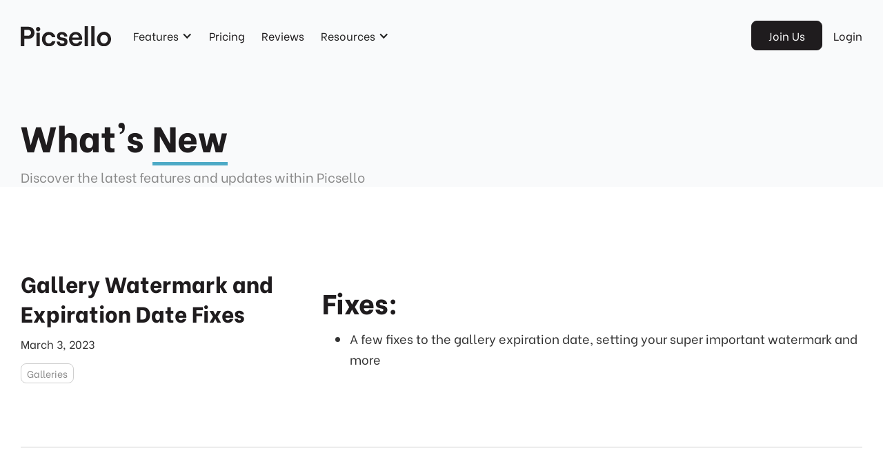

--- FILE ---
content_type: text/html
request_url: https://www.picsello.com/updates?695128e1_page=2
body_size: 14454
content:
<!DOCTYPE html><!-- Last Published: Tue Sep 10 2024 23:24:59 GMT+0000 (Coordinated Universal Time) --><html data-wf-domain="www.picsello.com" data-wf-page="6367f89a66665039a9e93a86" data-wf-site="61147776bffed57ff3e884ef" lang="en"><head><meta charset="utf-8"/><title>Picsello Updates and Changelog</title><meta content="Check out the improvements, new features, and changes we are constantly making to the #1 photography business management platform" name="description"/><meta content="Picsello Updates and Changelog" property="og:title"/><meta content="Check out the improvements, new features, and changes we are constantly making to the #1 photography business management platform" property="og:description"/><meta content="https://cdn.prod.website-files.com/61147776bffed57ff3e884ef/649cb37022f0bc514f8354d4_open-graph.jpg" property="og:image"/><meta content="Picsello Updates and Changelog" property="twitter:title"/><meta content="Check out the improvements, new features, and changes we are constantly making to the #1 photography business management platform" property="twitter:description"/><meta content="https://cdn.prod.website-files.com/61147776bffed57ff3e884ef/649cb37022f0bc514f8354d4_open-graph.jpg" property="twitter:image"/><meta property="og:type" content="website"/><meta content="summary_large_image" name="twitter:card"/><meta content="width=device-width, initial-scale=1" name="viewport"/><link href="https://cdn.prod.website-files.com/61147776bffed57ff3e884ef/css/picsello.webflow.640695e3c.min.css" rel="stylesheet" type="text/css"/><link href="https://fonts.googleapis.com" rel="preconnect"/><link href="https://fonts.gstatic.com" rel="preconnect" crossorigin="anonymous"/><script src="https://ajax.googleapis.com/ajax/libs/webfont/1.6.26/webfont.js" type="text/javascript"></script><script type="text/javascript">WebFont.load({  google: {    families: ["Lato:100,100italic,300,300italic,400,400italic,700,700italic,900,900italic","Be Vietnam:regular,italic,600,800"]  }});</script><script type="text/javascript">!function(o,c){var n=c.documentElement,t=" w-mod-";n.className+=t+"js",("ontouchstart"in o||o.DocumentTouch&&c instanceof DocumentTouch)&&(n.className+=t+"touch")}(window,document);</script><link href="https://cdn.prod.website-files.com/61147776bffed57ff3e884ef/614bd9af394cbc07f9f26a59_favicon-32x32.png" rel="shortcut icon" type="image/x-icon"/><link href="https://cdn.prod.website-files.com/61147776bffed57ff3e884ef/614bd9d50df21007a5731d22_Group%202.png" rel="apple-touch-icon"/><link href="https://www.picsello.com/updates" rel="canonical"/><link rel="preconnect" href="https://www.googletagmanager.com" />
<link rel="preconnect" href="https://connect.facebook.net" />
<link rel="preconnect" href="https://d3hb14vkzrxvla.cloudfront.net" />
<link rel="preconnect" href="https://in.hotjar.com" />
<link rel="preconnect" href="https://analytics.google.com" />
<link rel="preconnect" href="https://www.google-analytics.com" />
<link rel="preconnect" href="https://assets.website-files.com" />
<link rel="preconnect" href="https://ajax.googleapis.com" />
<link rel="preconnect" href="https://uploads-ssl.webflow.com" />
<link rel="preconnect" href="https://beacon-v2.helpscout.net" />
<link rel="preconnect" href="https://fonts.gstatic.com" crossorigin />
<link rel="preload" as="style" href="https://fonts.googleapis.com/css?family=Lato:100,100italic,300,300italic,400,400italic,700,700italic,900,900italic%7CBe+Vietnam:regular,italic,600,800" >
<link rel="stylesheet" href="https://fonts.googleapis.com/css?family=Lato:100,100italic,300,300italic,400,400italic,700,700italic,900,900italic%7CBe+Vietnam:regular,italic,600,800" />

<meta name="p:domain_verify" content="a2941d0c48518bb3851dadc801faaa7a"/>
<script type="application/ld+json">
{
    "@context": "https://schema.org",
    "@type": "Website",
    "name": "Picsello",
    "url" : "https://www.picsello.com/",
    "Image": "https://cdn.prod.website-files.com/61147776bffed57ff3e884ef/614df3ad69005a83ad608d5b_open-graph-picsello.jpeg",
    "About" : "Picsello is a fresh new experience that takes the invoicing, pricing, and marketing off of busy photographers' shoulders. Beginner & pro photographers welcome.",
    "sameAs": [
        "https://twitter.com/TeamPicsello",
        "https://www.facebook.com/picsello",
        "https://www.pinterest.com/teampicsello",
        "https://www.instagram.com/teampicsello",
        "https://wefunder.com/picsello"
    ]
}
</script>
<script type="application/ld+json">
{
    "@context": "https://schema.org",
    "@type": "Corporation",
    "name": "Picsello",
    "brand" : "Picsello",
    "url" : "https://www.picsello.com/",
    "logo": "https://cdn.prod.website-files.com/61147776bffed57ff3e884ef/614df3ad69005a83ad608d5b_open-graph-picsello.jpeg",
    "sameAs": [
        "https://twitter.com/TeamPicsello",
        "https://www.facebook.com/picsello",
        "https://www.pinterest.com/teampicsello",
        "https://www.instagram.com/teampicsello",
        "https://wefunder.com/picsello"
    ]
}
</script>

<!-- Global site tag (gtag.js) - Google Analytics -->
<script async src="https://www.googletagmanager.com/gtag/js?id=UA-207947964-1"></script>
<script>
  window.dataLayer = window.dataLayer || [];
  function gtag(){dataLayer.push(arguments);}
  gtag('js', new Date());

  gtag('config', 'UA-207947964-1');
</script>

<!-- Google Tag Manager -->
<script>(function(w,d,s,l,i){w[l]=w[l]||[];w[l].push({'gtm.start':
new Date().getTime(),event:'gtm.js'});var f=d.getElementsByTagName(s)[0],
j=d.createElement(s),dl=l!='dataLayer'?'&l='+l:'';j.async=true;j.src=
'https://www.googletagmanager.com/gtm.js?id='+i+dl;f.parentNode.insertBefore(j,f);
})(window,document,'script','dataLayer','GTM-5MCXJ6T');</script>
<!-- End Google Tag Manager -->

<!-- Google Tag Manager (noscript) -->
<noscript><iframe src="https://www.googletagmanager.com/ns.html?id=GTM-5MCXJ6T"
height="0" width="0" style="display:none;visibility:hidden"></iframe></noscript>
<!-- End Google Tag Manager (noscript) --><meta property="og:url" content="https://www.picsello.com/updates" /></head><body><div data-collapse="small" data-animation="default" data-duration="400" data-easing="ease" data-easing2="ease" data-doc-height="1" role="banner" class="nav w-nav"><div class="container w-container"><div class="nav--row"><a href="/" class="nav--logo w-nav-brand"><img src="https://cdn.prod.website-files.com/61147776bffed57ff3e884ef/61147cc38971f7559fa16256_picsello--logo.svg" loading="lazy" alt="Picsello logo" class="nav--logoimage"/></a><nav role="navigation" class="nav--list-2 w-nav-menu"><div class="nav--ctas"><a href="https://app.picsello.com/users/register" data-inform-event="Main Nav Join Waitlist" data-inform="click" class="nav--link__updated button--full w-nav-link">Join Us</a><a href="https://app.picsello.com/users/log_in" class="nav--link__updated button--outline w-nav-link">Login</a></div><div class="nav--links"><div data-hover="false" data-delay="0" data-w-id="01637463-9c02-4706-6a0b-abb16100b1ea" class="nav--link__updated w-dropdown"><div class="nav--dropdown w-dropdown-toggle"><div>Features</div><div class="nav--dropdownicon w-icon-dropdown-toggle"></div></div><nav class="nav--dropdownlist w-dropdown-list"><div class="nav--dropdowngrid"><a href="/features/client-booking" id="w-node-_01637463-9c02-4706-6a0b-abb16100b1f2-6100b1d7" class="nav--dropdownlink w-inline-block"><img src="https://cdn.prod.website-files.com/61147776bffed57ff3e884ef/631921b1b437bc3687c2be95_icon--booking.svg" loading="lazy" width="Auto" alt="" class="nav--dropdownimage"/><div class="nav--dropdowntext-2">Client Booking</div></a><a href="/features/gallery" id="w-node-_2487726a-fa90-7387-7763-11de901b82fd-6100b1d7" class="nav--dropdownlink w-inline-block"><img src="https://cdn.prod.website-files.com/61147776bffed57ff3e884ef/6349d4dc637779a8087b223b_feature--iconGallery.svg" loading="lazy" width="Auto" alt="" class="nav--dropdownimage"/><div class="nav--dropdowntext-2">Client Photo Galleries</div></a><a href="/features/gallery-products" id="w-node-_2bca2859-936b-64ac-7fe7-7607dcce1850-6100b1d7" class="nav--dropdownlink w-inline-block"><img src="https://cdn.prod.website-files.com/61147776bffed57ff3e884ef/6349d4dc8a12a11bd4754328_feature--iconShop.svg" loading="lazy" width="Auto" alt="" class="nav--dropdownimage"/><div class="nav--dropdowntext-2">Gallery Products</div></a><a href="/features/studio-manager" id="w-node-_01637463-9c02-4706-6a0b-abb16100b1fa-6100b1d7" class="nav--dropdownlink w-inline-block"><img src="https://cdn.prod.website-files.com/61147776bffed57ff3e884ef/62e842b79209b28ca3f130c9_nav-2.svg" loading="lazy" alt="CRM icon" class="nav--dropdownimage"/><div class="nav--dropdowntext-2">Studio Manager</div></a><a href="/features/smart-profit-calculator" id="w-node-_01637463-9c02-4706-6a0b-abb16100b1fe-6100b1d7" class="nav--dropdownlink w-inline-block"><img src="https://cdn.prod.website-files.com/61147776bffed57ff3e884ef/62e842b7b97811301dd7502c_nav-5.svg" loading="lazy" alt="money icon" class="nav--dropdownimage"/><div class="nav--dropdowntext-2">Smart Profit Calculator™</div></a><a href="/features/mobile-friendly" id="w-node-_01637463-9c02-4706-6a0b-abb16100b206-6100b1d7" class="nav--dropdownlink w-inline-block"><img src="https://cdn.prod.website-files.com/61147776bffed57ff3e884ef/62e842b7b978116adad75031_nav-6.svg" loading="lazy" alt="mobile icon" class="nav--dropdownimage"/><div class="nav--dropdowntext-2">Mobile-first Design</div></a><a href="/features/automations" id="w-node-e30cc446-2b11-afe9-9b6d-32ba12e496f3-6100b1d7" class="nav--dropdownlink w-inline-block"><img src="https://cdn.prod.website-files.com/61147776bffed57ff3e884ef/6545092aaa580ff3a6b171c2_Vector.svg" loading="lazy" alt="" class="nav--dropdownimage"/><div class="nav--dropdowntext-2">Email Automations</div></a></div></nav></div><a href="/pricing" class="nav--link__updated w-nav-link">Pricing</a><a href="/reviews" class="nav--link__updated w-nav-link">Reviews</a><div data-hover="false" data-delay="0" data-w-id="3a5245e4-08cc-b0cc-31d3-099d2f1b8846" class="nav--link__updated w-dropdown"><div class="nav--dropdown w-dropdown-toggle"><div>Resources</div><div class="nav--dropdownicon w-icon-dropdown-toggle"></div></div><nav class="nav--dropdownlist__single w-dropdown-list"><div class="nav--dropdowngridsingle"><a href="/about" class="nav--link__updated no__border w-nav-link">About</a><a href="https://support.picsello.com/" target="_blank" class="nav--link__updated no__border w-nav-link">Support</a><a href="/blog" class="nav--link__updated no__border w-nav-link">Blog</a></div></nav></div></div></nav><div class="nav--mobile"><a href="https://app.picsello.com/users/register" class="button--full-2 button--navmobile w-button">Sign up</a><div class="menu-button w-nav-button"><div class="icon-2 w-icon-nav-menu"></div></div></div></div></div></div><div class="section--padding bg--lightgray page--padding"><div class="container w-container"><div class="w-layout-grid basic-header-grid"><div id="w-node-_1d4d0b68-1c44-8856-a00b-def4a537842a-a9e93a86"><h1 class="h1">What&#x27;s <span class="underline--blue">New</span></h1><div class="p--lg">Discover the latest features and updates within Picsello</div></div></div></div></div><div class="section--padding"><div class="container w-container"><div class="w-dyn-list"><div role="list" class="w-dyn-items"><div role="listitem" class="collection-item-2 w-dyn-item"><div class="w-layout-grid release-grid"><div id="w-node-a3bb509e-977e-1ce2-0324-f9cf8cc9369e-a9e93a86" class="updates-sticky"><h4 id="w-node-_741505a2-0962-7824-c19d-d0806607972f-a9e93a86" class="mt0">Gallery Watermark and Expiration Date Fixes</h4><div>March 3, 2023</div><div class="w-dyn-list"><div role="list" class="update-categories w-dyn-items"><div role="listitem" class="update-category-item w-dyn-item"><div class="update-category">Galleries</div></div></div></div></div><div id="w-node-_8128be1d-c3c4-bfc1-cced-9d9d43e0e90b-a9e93a86"><div id="w-node-db374c58-6a62-b433-d196-cb1395eae485-a9e93a86" class="w-richtext"><h3>Fixes:</h3><ul role="list"><li>A few fixes to the gallery expiration date, setting your super important watermark and more</li></ul></div></div></div></div><div role="listitem" class="collection-item-2 w-dyn-item"><div class="w-layout-grid release-grid"><div id="w-node-a3bb509e-977e-1ce2-0324-f9cf8cc9369e-a9e93a86" class="updates-sticky"><h4 id="w-node-_741505a2-0962-7824-c19d-d0806607972f-a9e93a86" class="mt0">New Dashboard, Booking Events, and Uploading Folders</h4><div>February 27, 2023</div><div class="w-dyn-list"><div role="list" class="update-categories w-dyn-items"><div role="listitem" class="update-category-item w-dyn-item"><div class="update-category">Dashboard</div></div><div role="listitem" class="update-category-item w-dyn-item"><div class="update-category">Feature</div></div></div></div></div><div id="w-node-_8128be1d-c3c4-bfc1-cced-9d9d43e0e90b-a9e93a86"><div id="w-node-db374c58-6a62-b433-d196-cb1395eae485-a9e93a86" class="w-richtext"><h3>Features:</h3><p>Announcing a new, friendlier, and easier-to-use dashboard! We noticed the dashboard was hindering rather than helping you and all our other Picsello photographers so we took a step back and redesigned the experience from the ground up. We have so many more improvements planned through this year to help you run your business as smoothly as possible.</p><p>Other features:</p><ul role="list"><li>Create a new client or find your existing clients when creating a standalone gallery</li><li>Upload multiple folders at the same time within the gallery.</li><li>We have added a lot more options to client booking. You can customize your booking events with hidden time slots or breaks. You can now edit them after they have been created and improvements to filtering and sorting.</li></ul></div></div></div></div><div role="listitem" class="collection-item-2 w-dyn-item"><div class="w-layout-grid release-grid"><div id="w-node-a3bb509e-977e-1ce2-0324-f9cf8cc9369e-a9e93a86" class="updates-sticky"><h4 id="w-node-_741505a2-0962-7824-c19d-d0806607972f-a9e93a86" class="mt0">Improvement to Custom Questionnaires</h4><div>February 17, 2023</div><div class="w-dyn-list"><div role="list" class="update-categories w-dyn-items"><div role="listitem" class="update-category-item w-dyn-item"><div class="update-category">Bugfixes</div></div><div role="listitem" class="update-category-item w-dyn-item"><div class="update-category">Questionnaires</div></div></div></div></div><div id="w-node-_8128be1d-c3c4-bfc1-cced-9d9d43e0e90b-a9e93a86"><div id="w-node-db374c58-6a62-b433-d196-cb1395eae485-a9e93a86" class="w-richtext"><h3>Fixes:</h3><ul role="list"><li>Show all enabled photography types when creating/editing a questionnaire </li></ul></div></div></div></div><div role="listitem" class="collection-item-2 w-dyn-item"><div class="w-layout-grid release-grid"><div id="w-node-a3bb509e-977e-1ce2-0324-f9cf8cc9369e-a9e93a86" class="updates-sticky"><h4 id="w-node-_741505a2-0962-7824-c19d-d0806607972f-a9e93a86" class="mt0">St. Valentine’s Bug Fixes</h4><div>February 16, 2023</div><div class="w-dyn-list"><div role="list" class="update-categories w-dyn-items"><div role="listitem" class="update-category-item w-dyn-item"><div class="update-category">Galleries</div></div><div role="listitem" class="update-category-item w-dyn-item"><div class="update-category">Bugfixes</div></div></div></div></div><div id="w-node-_8128be1d-c3c4-bfc1-cced-9d9d43e0e90b-a9e93a86"><div id="w-node-db374c58-6a62-b433-d196-cb1395eae485-a9e93a86" class="w-richtext"><h3>Fixes:</h3><ul role="list"><li>Clients are unable to checkout when they hit a certain scenario</li><li>Improving the stability of the platform with some bug fixes</li></ul><p>‍</p></div></div></div></div><div role="listitem" class="collection-item-2 w-dyn-item"><div class="w-layout-grid release-grid"><div id="w-node-a3bb509e-977e-1ce2-0324-f9cf8cc9369e-a9e93a86" class="updates-sticky"><h4 id="w-node-_741505a2-0962-7824-c19d-d0806607972f-a9e93a86" class="mt0">Welcome, Welcome, Welcome</h4><div>February 13, 2023</div><div class="w-dyn-list"><div role="list" class="update-categories w-dyn-items"><div role="listitem" class="update-category-item w-dyn-item"><div class="update-category">Bugfixes</div></div><div role="listitem" class="update-category-item w-dyn-item"><div class="update-category">Onboarding</div></div></div></div></div><div id="w-node-_8128be1d-c3c4-bfc1-cced-9d9d43e0e90b-a9e93a86"><div id="w-node-db374c58-6a62-b433-d196-cb1395eae485-a9e93a86" class="w-richtext"><h3>Features:</h3><ul role="list"><li>New photographers will now be able to see a welcome modal the first three times they login to help them become familiar with Picsello</li></ul><h3>Fixes:</h3><ul role="list"><li>A quick fix to apply taxes to photographers who need to collect tax on gallery sales</li></ul></div></div></div></div><div role="listitem" class="collection-item-2 w-dyn-item"><div class="w-layout-grid release-grid"><div id="w-node-a3bb509e-977e-1ce2-0324-f9cf8cc9369e-a9e93a86" class="updates-sticky"><h4 id="w-node-_741505a2-0962-7824-c19d-d0806607972f-a9e93a86" class="mt0">Package Management Revamp</h4><div>February 10, 2023</div><div class="w-dyn-list"><div role="list" class="update-categories w-dyn-items"><div role="listitem" class="update-category-item w-dyn-item"><div class="update-category">Packages</div></div><div role="listitem" class="update-category-item w-dyn-item"><div class="update-category">Bugfixes</div></div><div role="listitem" class="update-category-item w-dyn-item"><div class="update-category">Onboarding</div></div></div></div></div><div id="w-node-_8128be1d-c3c4-bfc1-cced-9d9d43e0e90b-a9e93a86"><div id="w-node-db374c58-6a62-b433-d196-cb1395eae485-a9e93a86" class="w-richtext"><figure style="max-width:950px" class="w-richtext-align-fullwidth w-richtext-figure-type-image"><div><img src="https://cdn.prod.website-files.com/6114bf0f14032a5a84e63d16/63ed08cd1eb3fa21a8fe6ce9_dcSL-wg2X1I4PTblcaCfs182A462xyQ0mqkzH6ByMCCO5sJy1JjBzt6IkNcPrbWy79VAzjVqcvCd-sQ6UtR8C63WwzPdQe6ZqNYSSXlHltDPZ4dUeTmSzuEhtpTIa4L3sfeMinGElVVj5SC9fcnpF2k.jpeg" loading="lazy" alt=""/></div></figure><h3>Features:</h3><p><strong>Improved Feature: </strong>We’ve simplified how you manage the photography types you offer and how you manage your packages within each. Now you can enable/disable photography types, view your packages by category, and duplicate them to save time. You’re also able to hide and show what packages you want offered on your Public Profile. Archived a package on accident or want to see what you offered last year? Take a look at the archive section with packages.</p><p><strong>Other changes:</strong></p><ul role="list"><li>Another batch of self-guided walkthroughs for new photographers to Picsello</li></ul><h3>Fixes:</h3><ul role="list"><li>Within client booking, you now have the flexibility to leverage a payment schedule if one exists in your package; now you can decide to bill in two or three invoices vs. just one</li></ul></div></div></div></div><div role="listitem" class="collection-item-2 w-dyn-item"><div class="w-layout-grid release-grid"><div id="w-node-a3bb509e-977e-1ce2-0324-f9cf8cc9369e-a9e93a86" class="updates-sticky"><h4 id="w-node-_741505a2-0962-7824-c19d-d0806607972f-a9e93a86" class="mt0">Gallery Proofing 2.0 &amp; Much More</h4><div>February 7, 2023</div><div class="w-dyn-list"><div role="list" class="update-categories w-dyn-items"><div role="listitem" class="update-category-item w-dyn-item"><div class="update-category">Bugfixes</div></div><div role="listitem" class="update-category-item w-dyn-item"><div class="update-category">Galleries</div></div><div role="listitem" class="update-category-item w-dyn-item"><div class="update-category">Onboarding</div></div></div></div></div><div id="w-node-_8128be1d-c3c4-bfc1-cced-9d9d43e0e90b-a9e93a86"><div id="w-node-db374c58-6a62-b433-d196-cb1395eae485-a9e93a86" class="w-richtext"><figure style="max-width:1348px" class="w-richtext-align-fullwidth w-richtext-figure-type-image"><div><img src="https://cdn.prod.website-files.com/6114bf0f14032a5a84e63d16/63ea83bbf4f423486e66a38c_e4dIPH2bUYag2mlaKc0e3jN8psERe6PjwiXTYKnoZXr88vg2T43NkTlgMzdkgiMZ8HWU3ZpOVEYcK6hR-rxGcQihroBnpC0fLV4JwtTc8ZUdE28mlrgJziXQcqJatZmh5GQpINKkb5lgcG9xXUwLJXw.png" loading="lazy" alt=""/></div></figure><h3><strong>Features</strong></h3><p><strong>Improved Feature: </strong>Gallery proofing 2.0 is here! Creating a proofing gallery is now more streamlined within a job or as a standalone gallery. In addition to those improvements, you’re now able to add more than one gallery per job. Looking at you, sports and school photographers.</p><p>Here are some smaller features:</p><ul role="list"><li>We’ve added a plethora of new self-guided, Picsello account walkthroughs for anyone  just setting up their account </li><li>Also for new users: you can now input your instagram handle so Picsello  can follow and support you and your business + a field to ask where you signed up from to better support future photographers</li><li>Added three “next up cards” to highlight new features that have been added</li></ul><h3><strong>Fixes</strong>:</h3><ul role="list"><li>Changed how global gallery settings expirations dates are calculated; it was much simpler to calculate based on gallery creation date versus shoot date</li><li>Your calendar no longer dances around as photos upload</li><li>Added a fresh coat of paint to some of the current features, you’ll see some new button styles and improved UX throughout</li><li>Added the ability to dismiss next up cards that are added from our admin panel</li><li>Minor copy tweaks to the Smart Profit Calculator™</li></ul></div></div></div></div><div role="listitem" class="collection-item-2 w-dyn-item"><div class="w-layout-grid release-grid"><div id="w-node-a3bb509e-977e-1ce2-0324-f9cf8cc9369e-a9e93a86" class="updates-sticky"><h4 id="w-node-_741505a2-0962-7824-c19d-d0806607972f-a9e93a86" class="mt0">Minor Fixes</h4><div>January 21, 2023</div><div class="w-dyn-list"><div role="list" class="update-categories w-dyn-items"><div role="listitem" class="update-category-item w-dyn-item"><div class="update-category">Bugfixes</div></div></div></div></div><div id="w-node-_8128be1d-c3c4-bfc1-cced-9d9d43e0e90b-a9e93a86"><div id="w-node-db374c58-6a62-b433-d196-cb1395eae485-a9e93a86" class="w-richtext"><h3><strong>Fixes:</strong></h3><ul role="list"><li>Fixed an upload issue in the gallery system </li><li>Fixed a minor issue in the new global gallery settings</li></ul></div></div></div></div><div role="listitem" class="collection-item-2 w-dyn-item"><div class="w-layout-grid release-grid"><div id="w-node-a3bb509e-977e-1ce2-0324-f9cf8cc9369e-a9e93a86" class="updates-sticky"><h4 id="w-node-_741505a2-0962-7824-c19d-d0806607972f-a9e93a86" class="mt0">Lead/Contact Form Tweaks</h4><div>January 17, 2023</div><div class="w-dyn-list"><div role="list" class="update-categories w-dyn-items"><div role="listitem" class="update-category-item w-dyn-item"><div class="update-category">Bugfixes</div></div></div></div></div><div id="w-node-_8128be1d-c3c4-bfc1-cced-9d9d43e0e90b-a9e93a86"><div id="w-node-db374c58-6a62-b433-d196-cb1395eae485-a9e93a86" class="w-richtext"><h3><strong>Fixes:</strong></h3><ul role="list"><li>Allow the lead/contact form to work without the Public Profile being active</li><li>Minor fix to Contacts 2.0 and the lead/contact form</li></ul></div></div></div></div><div role="listitem" class="collection-item-2 w-dyn-item"><div class="w-layout-grid release-grid"><div id="w-node-a3bb509e-977e-1ce2-0324-f9cf8cc9369e-a9e93a86" class="updates-sticky"><h4 id="w-node-_741505a2-0962-7824-c19d-d0806607972f-a9e93a86" class="mt0">Gallery Pricing Customization and Custom Questionnaires</h4><div>January 12, 2023</div><div class="w-dyn-list"><div role="list" class="update-categories w-dyn-items"><div role="listitem" class="update-category-item w-dyn-item"><div class="update-category">Galleries</div></div><div role="listitem" class="update-category-item w-dyn-item"><div class="update-category">Bugfixes</div></div></div></div></div><div id="w-node-_8128be1d-c3c4-bfc1-cced-9d9d43e0e90b-a9e93a86"><div id="w-node-db374c58-6a62-b433-d196-cb1395eae485-a9e93a86" class="w-richtext"><figure style="max-width:950px" class="w-richtext-align-fullwidth w-richtext-figure-type-image"><div><img src="https://cdn.prod.website-files.com/6114bf0f14032a5a84e63d16/63ea8334942dfe9c3f9d62f8_DGPLF09DCAMbd77b-Mu2NB-n0j9TGJ9HBJLosjNWTtOw0QUBX3KperZfaq45UF8OVLxf6Tl_7JO5hxX3h9tn1kanHe137Z0n8kvv1LTbHz7c1A2Ck6p3el9eIl0HiEo-SkwnDtaL6WJN09vxFRnz0A4.jpeg" loading="lazy" alt=""/></div></figure><h3><strong>New Feature: Custom Questionnaires</strong></h3><p>Questionnaires are a great way to prep you and your client for a shoot as they help you learn about your client&#x27;s expectations, give you time to get ahead of them, and see how those may/may not fit with the details around time of the shoot, location, etc. Our addition of pre-written questionnaire templates are ready for you to use as-is, or, duplicate and modify as you see fit! Need to dig deeper with a client? You can also easily create your own questionnaire from scratch to suit your specific shoot prep needs. </p><figure style="max-width:950px" class="w-richtext-align-fullwidth w-richtext-figure-type-image"><div><img src="https://cdn.prod.website-files.com/6114bf0f14032a5a84e63d16/63ea8334d773b906157899d6_bM8bCzk2RoxaWMhtPsrxWdFb_E8M18HlFZdCSVPbSAaCvnXHWMkd7vk9HAD7bR47_jXb5iOLh-zA8uTH_4Fg9KwrsqavxFGcFEHZnDXcd_BnU5nUFh_AOffpIx9q5bOWl0Jo-6ovSZYDV2NHLjNMk48.jpeg" loading="lazy" alt=""/></div></figure><h3><strong>New Feature: Contacts 2.0</strong></h3><p>Clients are the core of your business and with Contacts 2.0 it&#x27;s easier than ever to organize, sort, and communicate with them. Here you can see all your clients in one view, search, sort, and add new ones. You can also easily take “action” by sending an email, creating a gallery, and more! Be sure to take advantage of tags - little notes that will help you sort, organize and segment your communications for CRM.</p><ul role="list"><li>View a full list of clients with their name, email, phone number, and tags</li><li>View details by client</li></ul><ul role="list"><li>send an email, create a lead or gallery, import jobs or archive right from the table</li></ul><ul role="list"><li>Ability to search clients by email or name</li></ul><p>‍</p><figure style="max-width:950px" class="w-richtext-align-fullwidth w-richtext-figure-type-image"><div><img src="https://cdn.prod.website-files.com/6114bf0f14032a5a84e63d16/63ea83351bd7462b4ff37364_TaXxPrFChMvGDDlLo8cvRyGJ7FZ76IyvwG5yCGoTRWFEfItGLHTCQlBTl2ncC3og10RI_pm3g6Jgy62DGP1jl7sXbC4kVarLGiJmem3QOKFY4-VL_oVsaEhRW_TTNCzPVYc-J-fPyzC7pmrwYPMvTE8.jpeg" loading="lazy" alt=""/></div></figure><h3><strong>New Feature: Global Gallery Settings</strong></h3><p>Now you can set your own print product pricing and more with global gallery settings! This update gives you the ability to select gallery settings on a global level or modify them on a specific job level if you prefer. Adjustable settings include expiration dates on your galleries, watermarks for your images, digital products, as well as printed products, upselling, and pricing.</p><h3><strong>Other Features:</strong></h3><ul role="list"><li>Added a backend admin panel for Picsello to upload your contacts; this sets us up for success to make it easier for you to upload your own</li></ul><h3><strong>Fixes:</strong></h3><ul role="list"><li>Updated the browser tab titles across many different screens in the app to help orient you on where you are in the platform </li><li>The navigation bar now follows you down the page - making sure it is accessible when you need it</li><li>Added our main navigation bar to the galleries to make navigating around Picsello easier</li><li>Renamed the pricing calculator to “Smart Profit Calculator™”</li><li>Fixed an issue editing a package on a lead/job</li><li>Fixed an issue with the pagination within some of our tables/card views</li></ul></div></div></div></div><div role="listitem" class="collection-item-2 w-dyn-item"><div class="w-layout-grid release-grid"><div id="w-node-a3bb509e-977e-1ce2-0324-f9cf8cc9369e-a9e93a86" class="updates-sticky"><h4 id="w-node-_741505a2-0962-7824-c19d-d0806607972f-a9e93a86" class="mt0">Time a-changin&#x27;</h4><div>January 4, 2023</div><div class="w-dyn-list"><div role="list" class="update-categories w-dyn-items"><div role="listitem" class="update-category-item w-dyn-item"><div class="update-category">Bugfixes</div></div></div></div></div><div id="w-node-_8128be1d-c3c4-bfc1-cced-9d9d43e0e90b-a9e93a86"><div id="w-node-db374c58-6a62-b433-d196-cb1395eae485-a9e93a86" class="w-richtext"><h3><strong>Fixes:</strong></h3><ul role="list"><li>Additional time increments are available for shoot detail modals for longer sessions (lookin’ at you wedding photographers)</li></ul><p>‍</p></div></div></div></div><div role="listitem" class="collection-item-2 w-dyn-item"><div class="w-layout-grid release-grid"><div id="w-node-a3bb509e-977e-1ce2-0324-f9cf8cc9369e-a9e93a86" class="updates-sticky"><h4 id="w-node-_741505a2-0962-7824-c19d-d0806607972f-a9e93a86" class="mt0">Holiday Cleanup</h4><div>December 19, 2022</div><div class="w-dyn-list"><div role="list" class="update-categories w-dyn-items"><div role="listitem" class="update-category-item w-dyn-item"><div class="update-category">Features</div></div><div role="listitem" class="update-category-item w-dyn-item"><div class="update-category">Bugfixes</div></div></div></div></div><div id="w-node-_8128be1d-c3c4-bfc1-cced-9d9d43e0e90b-a9e93a86"><div id="w-node-db374c58-6a62-b433-d196-cb1395eae485-a9e93a86" class="w-richtext"><h3><strong>Features:</strong></h3><ul role="list"><li>We added a transactional email that notifies you if a booking has come through a client booking event; before it was using the normal booking notification</li></ul><h3><strong>Fixes:</strong></h3><ul role="list"><li>Fixed some photo grid issues on the client side. Photos were disappearing suddenly and appeared again on refresh</li><li>General styling fixes across the app</li><li>Toast (success, error, info) messages are now appearing on mobile</li><li>The selected package is now highlighted on the create booking even setup modal</li><li>Fixed a download credits count issue for your clients that was displaying oddly in certain cases</li></ul><p>‍</p></div></div></div></div><div role="listitem" class="collection-item-2 w-dyn-item"><div class="w-layout-grid release-grid"><div id="w-node-a3bb509e-977e-1ce2-0324-f9cf8cc9369e-a9e93a86" class="updates-sticky"><h4 id="w-node-_741505a2-0962-7824-c19d-d0806607972f-a9e93a86" class="mt0">Smart Profit Calculator</h4><div>December 8, 2022</div><div class="w-dyn-list"><div role="list" class="update-categories w-dyn-items"><div role="listitem" class="update-category-item w-dyn-item"><div class="update-category">Features</div></div></div></div></div><div id="w-node-_8128be1d-c3c4-bfc1-cced-9d9d43e0e90b-a9e93a86"><div id="w-node-db374c58-6a62-b433-d196-cb1395eae485-a9e93a86" class="w-richtext"><figure style="max-width:950pxpx" class="w-richtext-align-fullwidth w-richtext-figure-type-image"><div><img src="https://cdn.prod.website-files.com/6114bf0f14032a5a84e63d16/63b5c872be023db2e2420632_image-9.jpg" loading="lazy" alt=""/></div></figure><p>Made some calculation changes to our Smart Profit Calculator to make it more accurate, easier to understand, with a fresh coat of paint!</p><h3>Fixes:</h3><ul role="list"><li>If your gallery has a cover photo, it will now show by default on your main list of galleries</li></ul></div></div></div></div><div role="listitem" class="collection-item-2 w-dyn-item"><div class="w-layout-grid release-grid"><div id="w-node-a3bb509e-977e-1ce2-0324-f9cf8cc9369e-a9e93a86" class="updates-sticky"><h4 id="w-node-_741505a2-0962-7824-c19d-d0806607972f-a9e93a86" class="mt0">WHCC Deadlines</h4><div>December 6, 2022</div><div class="w-dyn-list"><div role="list" class="update-categories w-dyn-items"><div role="listitem" class="update-category-item w-dyn-item"><div class="update-category">Feature</div></div></div></div></div><div id="w-node-_8128be1d-c3c4-bfc1-cced-9d9d43e0e90b-a9e93a86"><div id="w-node-db374c58-6a62-b433-d196-cb1395eae485-a9e93a86" class="w-richtext"><ul role="list"><li>Added a system announcement (next up card) to inform of WHCC guaranteed shipping deadlines</li></ul></div></div></div></div><div role="listitem" class="collection-item-2 w-dyn-item"><div class="w-layout-grid release-grid"><div id="w-node-a3bb509e-977e-1ce2-0324-f9cf8cc9369e-a9e93a86" class="updates-sticky"><h4 id="w-node-_741505a2-0962-7824-c19d-d0806607972f-a9e93a86" class="mt0">Import a Job and Finals Album Fixes</h4><div>November 28, 2022</div><div class="w-dyn-list"><div role="list" class="update-categories w-dyn-items"><div role="listitem" class="update-category-item w-dyn-item"><div class="update-category">Bugfixes</div></div><div role="listitem" class="update-category-item w-dyn-item"><div class="update-category">Galleries</div></div></div></div></div><div id="w-node-_8128be1d-c3c4-bfc1-cced-9d9d43e0e90b-a9e93a86"><div id="w-node-db374c58-6a62-b433-d196-cb1395eae485-a9e93a86" class="w-richtext"><h3>Fixes:</h3><ul role="list"><li>While in proofing, the finals album is now showing products</li><li>When creating a new account, importing a job had a small bug that is now fixed</li></ul></div></div></div></div><div role="listitem" class="collection-item-2 w-dyn-item"><div class="w-layout-grid release-grid"><div id="w-node-a3bb509e-977e-1ce2-0324-f9cf8cc9369e-a9e93a86" class="updates-sticky"><h4 id="w-node-_741505a2-0962-7824-c19d-d0806607972f-a9e93a86" class="mt0">Bugfixin’</h4><div>November 22, 2022</div><div class="w-dyn-list"><div role="list" class="update-categories w-dyn-items"><div role="listitem" class="update-category-item w-dyn-item"><div class="update-category">Client Booking</div></div><div role="listitem" class="update-category-item w-dyn-item"><div class="update-category">Galleries</div></div><div role="listitem" class="update-category-item w-dyn-item"><div class="update-category">Bugfixes</div></div></div></div></div><div id="w-node-_8128be1d-c3c4-bfc1-cced-9d9d43e0e90b-a9e93a86"><div id="w-node-db374c58-6a62-b433-d196-cb1395eae485-a9e93a86" class="w-richtext"><p>We scrubbed the kitchen to get ready for the Thanksgiving Holiday!</p><h3>Features:</h3><ul role="list"><li>Added a backend admin panel so we can deliver important system announcements to you faster!</li><li>Launched our Black Friday deal</li></ul><h3>Fixes:</h3><ul role="list"><li>Booking events are now sorted in ascending order, or reverse chronological order, starting with the upcoming dates first </li><li>Fixed the products grid height when editing product previews</li><li>Copy link on the galleries page had a small error when clicked</li><li>Now using the client name instead of “New Gallery” when creating a gallery from the gallery page grid</li><li>Stopped sending an automatic email when creating a new gallery</li><li>Dates on booking event pages had a small bug when displaying chronological order</li><li>WHCC sync configuration for staging and production (resolved memory issue)</li><li>Random errors that our logging system captured</li></ul></div></div></div></div></div><div role="navigation" aria-label="List" class="w-pagination-wrapper mt30"><a href="?644adfea_page=1&amp;695128e1_page=2" aria-label="Previous Page" class="w-pagination-previous"><svg class="w-pagination-previous-icon" height="12px" width="12px" xmlns="http://www.w3.org/2000/svg" viewBox="0 0 12 12" transform="translate(0, 1)"><path fill="none" stroke="currentColor" fill-rule="evenodd" d="M8 10L4 6l4-4"></path></svg><div class="w-inline-block">Previous</div></a><a href="?644adfea_page=3&amp;695128e1_page=2" aria-label="Next Page" class="w-pagination-next"><div class="w-inline-block">Next</div><svg class="w-pagination-next-icon" height="12px" width="12px" xmlns="http://www.w3.org/2000/svg" viewBox="0 0 12 12" transform="translate(0, 1)"><path fill="none" stroke="currentColor" fill-rule="evenodd" d="M4 2l4 4-4 4"></path></svg></a><link rel="prerender" href="?644adfea_page=3&amp;695128e1_page=2"/></div></div></div></div><div id="newsletter" class="section--padding__lg-copy bg--lightgray"><div class="container w-container"><div class="w-layout-grid newsletter-grid"><div id="w-node-e48faaae-7360-81bd-b023-14c437bae97c-37bae979"><h2 class="heading-sm"><strong class="bold-text">Stay in the Know!</strong></h2><div class="p--lg text--lighter">Sign up for The Lens and join our community of 10,000+ photographers—get business tips, free resources, and feature updates directly to your inbox once a month.</div></div><div data-inform-property="lead_type/Newsletter Footer" data-inform="submit" data-inform-event="Lead" id="w-node-e48faaae-7360-81bd-b023-14c437bae982-37bae979" class="newsletter--footer w-form"><form id="wf-form-Newsletter-Form" name="wf-form-Newsletter-Form" data-name="Newsletter Form" method="get" class="newsletter--form" data-wf-page-id="6367f89a66665039a9e93a86" data-wf-element-id="e48faaae-7360-81bd-b023-14c437bae983"><div class="newsletter--footerwrapper"><input class="form--field newsleter--formfield w-input" maxlength="256" name="Email" data-name="Email" placeholder="Enter your email address…" type="email" id="email" required=""/><input type="submit" data-wait="Please wait..." class="button--full button--newsletter w-button" value="Sign up"/></div></form><div class="w-form-done"><div>Thank you! Your submission has been received!</div></div><div class="w-form-fail"><div>Oops! Something went wrong while submitting the form.</div></div></div></div></div></div><div class="footer--1-1"><div class="modal--wrapper__newsletter"><div class="modal--content__newsletter"><img src="https://cdn.prod.website-files.com/61147776bffed57ff3e884ef/6114b3c134b9b54342667e43_picsello--close.svg" loading="eager" data-w-id="4eb0b23f-ed76-7e73-d9a6-598743c8149b" alt="close icon" class="modal--close__newsletter"/><div class="newsletter--content"><div class="w-layout-grid newsletter--grid"><img src="https://cdn.prod.website-files.com/61147776bffed57ff3e884ef/63039fcc9bc689287d73c26b_baby-image.png" loading="lazy" id="w-node-_6d886fa5-22ff-bb4d-6bb7-2cf187891bda-1a91ecce" alt="Crying baby" class="newsletter--image"/><div id="w-node-_1bbd04d5-64c0-da6b-8247-eaf5009a33e0-1a91ecce" class="newsletter--contentwrapper"><h4 class="modal--headline modal--headline__newsletter"><span class="underline--blue">Don’t Go!</span></h4><p id="w-node-_103c56d8-b7cf-3f8d-0def-d08201fc365f-1a91ecce" class="newsletter--contentitem">Before you leave, sign up for The Lens and join our community of 10,000+ photographers- get business tips, free resources, and feature updates directly to your inbox once a month.</p></div></div><div><div data-inform-property="lead_type/Newsletter" data-inform="submit" data-inform-event="Lead" class="newsletter--formblock w-form"><form id="wf-form-Newsletter-Form" name="wf-form-Newsletter-Form" data-name="Newsletter Form" method="get" class="newsletter--form" data-wf-page-id="6367f89a66665039a9e93a86" data-wf-element-id="b5e57f88-ad7a-9654-49b3-803f53090f1e"><label for="email" class="form--label">Join our newsletter</label><div class="newsletter--emailwrapper"><input class="form--field w-input" maxlength="256" name="email" data-name="Email" placeholder="Enter your email address…" type="email" id="email" required=""/><input type="submit" data-wait="Please wait..." class="button--full button--modal w-button" value="I want in!"/></div></form><div class="w-form-done"><div>Thank you! Your submission has been received!</div></div><div class="w-form-fail"><div>Oops! Something went wrong while submitting the form.</div></div></div></div><div class="button--rowmodal button--newsletter"><a data-w-id="dce2d0b8-32b3-d1f4-dfc6-150d2d3ea1cd" href="https://events.zoom.us/eo/AoT7F9JuEZXpjAVWTIQ83ehMzmSEC_lNIO3Jj_iNmkCzvX-kJNUH~AggLXsr32QYFjq8BlYLZ5I06Dg" target="_blank" class="link link--modal">Have questions about Picsello? <span class="text-span-6">Get a demo</span></a></div></div></div></div><div class="container w-container"><div class="footer--row"><div class="footer--column"><a href="/" class="w-inline-block"><img src="https://cdn.prod.website-files.com/61147776bffed57ff3e884ef/63a1d0668f75944b9d97d145_logo.svg" loading="lazy" alt="Picsello logo 
" class="footer--logo"/></a><ul role="list" class="footer--iconlist__1-1 w-list-unstyled"><li class="footer--iconlistitem"><a href="https://twitter.com/TeamPicsello" target="_blank" class="w-inline-block"><img src="https://cdn.prod.website-files.com/61147776bffed57ff3e884ef/61919ee1756c4c8b31e7d8e6_twitter--icon__white.svg" loading="lazy" alt="Twitter Icon"/></a></li><li class="footer--iconlistitem"><a href="https://www.facebook.com/picsello/" target="_blank" class="w-inline-block"><img src="https://cdn.prod.website-files.com/61147776bffed57ff3e884ef/61919ee1cc6094d2d4e9a11b_facebook--icon__white.svg" loading="lazy" alt="Facebook Icon"/></a></li><li class="footer--iconlistitem"><a href="https://www.youtube.com/c/picsello" target="_blank" class="w-inline-block"><img src="https://cdn.prod.website-files.com/61147776bffed57ff3e884ef/61919ee17425536df743bc2c_youtube--icon__white.svg" loading="lazy" alt="YouTube Icon"/></a></li><li class="footer--iconlistitem"><a href="https://www.linkedin.com/company/picsello/" target="_blank" class="w-inline-block"><img src="https://cdn.prod.website-files.com/61147776bffed57ff3e884ef/61919ee144ab47a92b9c7a33_linkedin--icon__white.svg" loading="lazy" alt="Linkedin Icon"/></a></li><li class="footer--iconlistitem"><a href="https://www.instagram.com/teampicsello" target="_blank" class="w-inline-block"><img src="https://cdn.prod.website-files.com/61147776bffed57ff3e884ef/61919ee142545a6480ca5ff2_instagram--icon__white.svg" loading="lazy" alt="Instagram icon"/></a></li><li class="footer--iconlistitem"><a href="https://www.pinterest.com/Picsello" target="_blank" class="w-inline-block"><img src="https://cdn.prod.website-files.com/61147776bffed57ff3e884ef/61919ee1514f5055b928dc93_pinterest--icon__white.svg" loading="lazy" alt="Pinterest Icon"/></a></li></ul></div><div class="footer--column footer--columnmiddle"><div class="w-layout-grid footer--grid"><div id="w-node-c7d2a997-2430-62ed-f77a-b55b4dc220ee-1a91ecce"><h5 class="footer--heading">Product</h5><ul role="list" class="footer--list w-list-unstyled"><li class="footer--item"><a href="/updates" target="_blank" aria-current="page" class="footer--linkitem w--current">What&#x27;s new</a></li><li class="footer--item"><a href="/moving-to-picsello" target="_blank" class="footer--linkitem">Moving to Picsello</a></li><li class="footer--item"><a href="/pricing" target="_blank" class="footer--linkitem">Pricing</a></li><li class="footer--item"><a href="https://app.picsello.com/users/register" class="footer--linkitem">Get Started</a></li><li class="footer--item"><a href="https://app.picsello.com/users/log_in" class="footer--linkitem">Login</a></li><li class="footer--item"><a href="/ambassador-program" class="footer--linkitem">Ambassador</a></li><li class="footer--item"><a href="/reviews" class="footer--linkitem">Reviews</a></li><li class="footer--item"><a href="/faqs" class="footer--linkitem">FAQs</a></li></ul></div><div id="w-node-_1accdd48-a99e-996d-4eda-c2cc320869b7-1a91ecce"><h5 class="footer--heading">Features</h5><ul role="list" class="footer--list w-list-unstyled"><li class="footer--item"><a href="/features/client-booking" class="footer--linkitem">Client Booking</a></li><li class="footer--item"><a href="/features/automations" class="footer--linkitem">Email Automations</a></li><li class="footer--item"><a href="/features/gallery" class="footer--linkitem">Beautiful Galleries</a></li><li class="footer--item"><a href="/features/gallery-products" class="footer--linkitem">Gallery Products</a></li><li class="footer--item"><a href="/features/studio-manager" class="footer--linkitem">Studio Manager</a></li><li class="footer--item"><a href="/features/marketing-tools" class="footer--linkitem">Marketing Tools</a></li><li class="footer--item"><a href="/features/business-coaching" class="footer--linkitem">Business Coaching</a></li><li class="footer--item"><a href="/features/smart-profit-calculator" class="footer--linkitem">Pricing Calculator</a></li><li class="footer--item"><a href="/features/mobile-friendly" class="footer--linkitem">Mobile-first Design</a></li><li class="footer--item"><a href="/features" class="footer--linkitem">All features</a></li></ul></div><div id="w-node-eaa5a299-fb30-7b05-f02f-be28ff86385f-1a91ecce"><h5 class="footer--heading">Company</h5><ul role="list" class="footer--list w-list-unstyled"><li class="footer--item"><a href="/about" class="footer--linkitem">About</a></li><li class="footer--item"><a href="/blog" class="footer--linkitem">Blog</a></li><li class="footer--item"><a href="https://support.picsello.com/#contact" class="footer--linkitem">Support</a></li><li class="footer--item"><a href="/press" class="footer--linkitem">Press</a></li></ul></div></div></div><div class="footer--column"><a data-inform-event="Footer Modal Open" data-inform="click" href="https://app.picsello.com/users/register" class="button--outline button--outline__white w-button">Get Started for Free</a></div></div><div class="footer--break__1-1"></div><div class="footer--row"><div class="footer--column"><div class="footer--copyright">Copyright © 2023 Picsello</div></div><div class="footer--column"><div class="div-block-5"><a href="/sitemap" class="footer--link">Sitemap</a><a href="/terms-conditions" class="footer--link">Terms and Conditions</a><a href="/privacy-policy" class="footer--link">Privacy Policy</a><a href="/search" class="footer--link">Search</a></div></div></div></div></div><script src="https://d3e54v103j8qbb.cloudfront.net/js/jquery-3.5.1.min.dc5e7f18c8.js?site=61147776bffed57ff3e884ef" type="text/javascript" integrity="sha256-9/aliU8dGd2tb6OSsuzixeV4y/faTqgFtohetphbbj0=" crossorigin="anonymous"></script><script src="https://cdn.prod.website-files.com/61147776bffed57ff3e884ef/js/webflow.b1098e0ff.js" type="text/javascript"></script><style>
  .overflow-none {
    overflow: hidden;
    overflow-y: none;
    touch-action: none;
  }
</style>
<script type="application/javascript">
  $(document).ready(function () {
    var storageKey = "cryingNewsletter";
    var locationPath = window.location.pathname;
    var shouldNotDisplay =
      locationPath === "/" ||
      locationPath.includes("/features") ||
      locationPath.includes("/pricing");

    if (shouldNotDisplay !== true) {
      $("body").on("mouseleave", function (e) {
        setTimeout(function () {
          if (JSON.parse(localStorage.getItem(storageKey)) !== true) {
            $(".modal--wrapper__newsletter").css("display", "flex");
          }
        }, 45000);
      });
    }

    $(
      ".modal--close__newsletter, .button--newsletter, .modal--wrapper__newsletter .link"
    ).on("click", function () {
      localStorage.setItem(storageKey, true);
    });
  });
</script>
<script type="application/javascript">
  var menu = document.querySelector(".menu-button.w-nav-button");

  if (menu) {
    document
      .querySelector(".menu-button.w-nav-button")
      .addEventListener("click", function () {
        if (this.classList.contains("w--open")) {
          document.querySelector("body").classList.remove("overflow-none");
          document.querySelector("html").classList.remove("overflow-none");
          document.querySelector(
            ".nav--mobile .button--navmobile"
          ).style.display = "block";
        } else {
          document.querySelector("body").classList.add("overflow-none");
          document.querySelector("html").classList.add("overflow-none");
          document.querySelector(
            ".nav--mobile .button--navmobile"
          ).style.display = "none";
        }
      });
  }

  function getTouch(storageName) {
    return window.localStorage.getItem(storageName);
  }

  function parseQuery(string, name) {
    var results = new RegExp("[\?&]" + name + "=([^&#]*)").exec("?" + string);
    return results && results[1];
  }

  function getQueryParam(name) {
    var firstTouch = getTouch("PICSELLO_FIRST_TOUCH");
    var lastTouch = getTouch("PICSELLO_LAST_TOUCH");

    if (firstTouch === lastTouch) {
      return parseQuery(lastTouch, name);
    } else if (
      firstTouch !== null &&
      !firstTouch.includes("utm_source=picsello")
    ) {
      return parseQuery(firstTouch, name);
    } else if (lastTouch !== null) {
      return parseQuery(lastTouch, name);
    } else {
      return "";
    }
  }

  $(document).ready(function () {
    function addFormElem(paramName, fieldName) {
      var paramValue = getQueryParam(paramName);

      if ((paramValue === "" || paramValue === null) === false) {
        var $utmEl = $(
          "<input type='hidden' name='" +
            fieldName +
            "' value='" +
            paramValue +
            "'>"
        );

        $("form").prepend($utmEl);
      }
    }

    // Note: Only change the values after ":" if they are different for you
    // They are the same one as you added in your email marketing provider
    var utmParams = {
      utm_source: "USOURCE",
      utm_medium: "UMEDIUM",
      utm_campaign: "UCAMPAIGN",
      utm_content: "UCONTENT",
      utm_term: "UTERM",
      via: "VIA",
      fbclid: "FBCLID",
      gclid: "GCLID",
    };

    for (var param in utmParams) {
      addFormElem(param, utmParams[param]);
    }

    $("[data-inform]").each(function () {
      var eventType = $(this).data("inform");
      var listenerType = eventType === "submit" ? "submit" : "click";
      var eventName = $(this).data("informEvent");
      var properties = {};

      if (!eventName || eventName === "") return;

      $(this).on(listenerType, function () {
        var eventProperty = $(this).data("informProperty");

        if (typeof eventProperty !== "undefined") {
          var splitProperty = eventProperty.split(",");
          for (let i = 0; i < splitProperty.length; i++) {
            var keyValue = splitProperty[i].split("/");
            var key = keyValue[0];
            properties[key] = keyValue[1];
          }
        }

        window.dataLayer.push({
          event: "marketing-event-listener",
          eventCategory: eventType === "submit" ? "Form Submit" : "Click",
          eventAction: eventName,
          eventLabel: undefined,
          eventValue: undefined,
          properties: properties,
        });
      });
    });

    function handleNav() {
      var sticky = $(".nav.w-nav"),
        scroll = $(window).scrollTop(),
        whiteNav = $(".nav--white .nav--linkwhite2"),
        whiteBtn = $(".nav--white .button--fullwhiteoutline"),
        whiteLogo = $(".nav--white .nav--logoimage");

      if (scroll > 0) {
        sticky.css("background-color", "rgba(255, 255, 255, 1)");
        whiteLogo.css("filter", "invert(1)");

        if ($(window).width() > 991) {
          whiteNav.css("color", "rgb(31, 28, 31)");
          whiteBtn.css({
            color: "rgb(31, 28, 31)",
            "border-color": "rgb(31, 28, 31)",
          });
        }
      } else {
        sticky.css("background-color", "rgba(255, 255, 255, 0)");
        whiteLogo.css("filter", "invert(0)");

        if ($(window).width() > 991) {
          whiteNav.css("color", "rgb(255, 255, 255)");
          whiteBtn.css({
            color: "rgb(255, 255, 255)",
            "border-color": "rgb(255, 255, 255)",
          });
        }
      }
    }

    $(window).on("load", handleNav);
    $(window).scroll(handleNav);
  });
</script>

<script>
  window.intercomSettings = {
    api_base: "https://api-iam.intercom.io",
    app_id: "larqfx1m",
  };
</script>

<script>
  (function () {
    var w = window;
    var ic = w.Intercom;
    if (typeof ic === "function") {
      ic("reattach_activator");
      ic("update", w.intercomSettings);
    } else {
      var d = document;
      var i = function () {
        i.c(arguments);
      };
      i.q = [];
      i.c = function (args) {
        i.q.push(args);
      };
      w.Intercom = i;
      var l = function () {
        var s = d.createElement("script");
        s.type = "text/javascript";
        s.async = true;
        s.src = "https://widget.intercom.io/widget/larqfx1m";
        var x = d.getElementsByTagName("script")[0];
        x.parentNode.insertBefore(s, x);
      };
      if (document.readyState === "complete") {
        l();
      } else if (w.attachEvent) {
        w.attachEvent("onload", l);
      } else {
        w.addEventListener("load", l, false);
      }
    }
  })();
</script></body></html>

--- FILE ---
content_type: text/css
request_url: https://cdn.prod.website-files.com/61147776bffed57ff3e884ef/css/picsello.webflow.640695e3c.min.css
body_size: 38500
content:
html{-webkit-text-size-adjust:100%;-ms-text-size-adjust:100%;font-family:sans-serif}body{margin:0}article,aside,details,figcaption,figure,footer,header,hgroup,main,menu,nav,section,summary{display:block}audio,canvas,progress,video{vertical-align:baseline;display:inline-block}audio:not([controls]){height:0;display:none}[hidden],template{display:none}a{background-color:#0000}a:active,a:hover{outline:0}abbr[title]{border-bottom:1px dotted}b,strong{font-weight:700}dfn{font-style:italic}h1{margin:.67em 0;font-size:2em}mark{color:#000;background:#ff0}small{font-size:80%}sub,sup{vertical-align:baseline;font-size:75%;line-height:0;position:relative}sup{top:-.5em}sub{bottom:-.25em}img{border:0}svg:not(:root){overflow:hidden}hr{box-sizing:content-box;height:0}pre{overflow:auto}code,kbd,pre,samp{font-family:monospace;font-size:1em}button,input,optgroup,select,textarea{color:inherit;font:inherit;margin:0}button{overflow:visible}button,select{text-transform:none}button,html input[type=button],input[type=reset]{-webkit-appearance:button;cursor:pointer}button[disabled],html input[disabled]{cursor:default}button::-moz-focus-inner,input::-moz-focus-inner{border:0;padding:0}input{line-height:normal}input[type=checkbox],input[type=radio]{box-sizing:border-box;padding:0}input[type=number]::-webkit-inner-spin-button,input[type=number]::-webkit-outer-spin-button{height:auto}input[type=search]{-webkit-appearance:none}input[type=search]::-webkit-search-cancel-button,input[type=search]::-webkit-search-decoration{-webkit-appearance:none}legend{border:0;padding:0}textarea{overflow:auto}optgroup{font-weight:700}table{border-collapse:collapse;border-spacing:0}td,th{padding:0}@font-face{font-family:webflow-icons;src:url([data-uri])format("truetype");font-weight:400;font-style:normal}[class^=w-icon-],[class*=\ w-icon-]{speak:none;font-variant:normal;text-transform:none;-webkit-font-smoothing:antialiased;-moz-osx-font-smoothing:grayscale;font-style:normal;font-weight:400;line-height:1;font-family:webflow-icons!important}.w-icon-slider-right:before{content:""}.w-icon-slider-left:before{content:""}.w-icon-nav-menu:before{content:""}.w-icon-arrow-down:before,.w-icon-dropdown-toggle:before{content:""}.w-icon-file-upload-remove:before{content:""}.w-icon-file-upload-icon:before{content:""}*{box-sizing:border-box}html{height:100%}body{color:#333;background-color:#fff;min-height:100%;margin:0;font-family:Arial,sans-serif;font-size:14px;line-height:20px}img{vertical-align:middle;max-width:100%;display:inline-block}html.w-mod-touch *{background-attachment:scroll!important}.w-block{display:block}.w-inline-block{max-width:100%;display:inline-block}.w-clearfix:before,.w-clearfix:after{content:" ";grid-area:1/1/2/2;display:table}.w-clearfix:after{clear:both}.w-hidden{display:none}.w-button{color:#fff;line-height:inherit;cursor:pointer;background-color:#3898ec;border:0;border-radius:0;padding:9px 15px;text-decoration:none;display:inline-block}input.w-button{-webkit-appearance:button}html[data-w-dynpage] [data-w-cloak]{color:#0000!important}.w-code-block{margin:unset}pre.w-code-block code{all:inherit}.w-optimization{display:contents}.w-webflow-badge,.w-webflow-badge *{z-index:auto;visibility:visible;box-sizing:border-box;float:none;clear:none;box-shadow:none;opacity:1;direction:ltr;font-family:inherit;font-weight:inherit;color:inherit;font-size:inherit;line-height:inherit;font-style:inherit;font-variant:inherit;text-align:inherit;letter-spacing:inherit;-webkit-text-decoration:inherit;text-decoration:inherit;text-indent:0;text-transform:inherit;text-shadow:none;font-smoothing:auto;vertical-align:baseline;cursor:inherit;white-space:inherit;word-break:normal;word-spacing:normal;word-wrap:normal;background:0 0;border:0 #0000;border-radius:0;width:auto;min-width:0;max-width:none;height:auto;min-height:0;max-height:none;margin:0;padding:0;list-style-type:disc;transition:none;display:block;position:static;inset:auto;overflow:visible;transform:none}.w-webflow-badge{white-space:nowrap;cursor:pointer;box-shadow:0 0 0 1px #0000001a,0 1px 3px #0000001a;visibility:visible!important;z-index:2147483647!important;color:#aaadb0!important;opacity:1!important;background-color:#fff!important;border-radius:3px!important;width:auto!important;height:auto!important;margin:0!important;padding:6px!important;font-size:12px!important;line-height:14px!important;text-decoration:none!important;display:inline-block!important;position:fixed!important;inset:auto 12px 12px auto!important;overflow:visible!important;transform:none!important}.w-webflow-badge>img{visibility:visible!important;opacity:1!important;vertical-align:middle!important;display:inline-block!important}h1,h2,h3,h4,h5,h6{margin-bottom:10px;font-weight:700}h1{margin-top:20px;font-size:38px;line-height:44px}h2{margin-top:20px;font-size:32px;line-height:36px}h3{margin-top:20px;font-size:24px;line-height:30px}h4{margin-top:10px;font-size:18px;line-height:24px}h5{margin-top:10px;font-size:14px;line-height:20px}h6{margin-top:10px;font-size:12px;line-height:18px}p{margin-top:0;margin-bottom:10px}blockquote{border-left:5px solid #e2e2e2;margin:0 0 10px;padding:10px 20px;font-size:18px;line-height:22px}figure{margin:0 0 10px}figcaption{text-align:center;margin-top:5px}ul,ol{margin-top:0;margin-bottom:10px;padding-left:40px}.w-list-unstyled{padding-left:0;list-style:none}.w-embed:before,.w-embed:after{content:" ";grid-area:1/1/2/2;display:table}.w-embed:after{clear:both}.w-video{width:100%;padding:0;position:relative}.w-video iframe,.w-video object,.w-video embed{border:none;width:100%;height:100%;position:absolute;top:0;left:0}fieldset{border:0;margin:0;padding:0}button,[type=button],[type=reset]{cursor:pointer;-webkit-appearance:button;border:0}.w-form{margin:0 0 15px}.w-form-done{text-align:center;background-color:#ddd;padding:20px;display:none}.w-form-fail{background-color:#ffdede;margin-top:10px;padding:10px;display:none}label{margin-bottom:5px;font-weight:700;display:block}.w-input,.w-select{color:#333;vertical-align:middle;background-color:#fff;border:1px solid #ccc;width:100%;height:38px;margin-bottom:10px;padding:8px 12px;font-size:14px;line-height:1.42857;display:block}.w-input::placeholder,.w-select::placeholder{color:#999}.w-input:focus,.w-select:focus{border-color:#3898ec;outline:0}.w-input[disabled],.w-select[disabled],.w-input[readonly],.w-select[readonly],fieldset[disabled] .w-input,fieldset[disabled] .w-select{cursor:not-allowed}.w-input[disabled]:not(.w-input-disabled),.w-select[disabled]:not(.w-input-disabled),.w-input[readonly],.w-select[readonly],fieldset[disabled]:not(.w-input-disabled) .w-input,fieldset[disabled]:not(.w-input-disabled) .w-select{background-color:#eee}textarea.w-input,textarea.w-select{height:auto}.w-select{background-color:#f3f3f3}.w-select[multiple]{height:auto}.w-form-label{cursor:pointer;margin-bottom:0;font-weight:400;display:inline-block}.w-radio{margin-bottom:5px;padding-left:20px;display:block}.w-radio:before,.w-radio:after{content:" ";grid-area:1/1/2/2;display:table}.w-radio:after{clear:both}.w-radio-input{float:left;margin:3px 0 0 -20px;line-height:normal}.w-file-upload{margin-bottom:10px;display:block}.w-file-upload-input{opacity:0;z-index:-100;width:.1px;height:.1px;position:absolute;overflow:hidden}.w-file-upload-default,.w-file-upload-uploading,.w-file-upload-success{color:#333;display:inline-block}.w-file-upload-error{margin-top:10px;display:block}.w-file-upload-default.w-hidden,.w-file-upload-uploading.w-hidden,.w-file-upload-error.w-hidden,.w-file-upload-success.w-hidden{display:none}.w-file-upload-uploading-btn{cursor:pointer;background-color:#fafafa;border:1px solid #ccc;margin:0;padding:8px 12px;font-size:14px;font-weight:400;display:flex}.w-file-upload-file{background-color:#fafafa;border:1px solid #ccc;flex-grow:1;justify-content:space-between;margin:0;padding:8px 9px 8px 11px;display:flex}.w-file-upload-file-name{font-size:14px;font-weight:400;display:block}.w-file-remove-link{cursor:pointer;width:auto;height:auto;margin-top:3px;margin-left:10px;padding:3px;display:block}.w-icon-file-upload-remove{margin:auto;font-size:10px}.w-file-upload-error-msg{color:#ea384c;padding:2px 0;display:inline-block}.w-file-upload-info{padding:0 12px;line-height:38px;display:inline-block}.w-file-upload-label{cursor:pointer;background-color:#fafafa;border:1px solid #ccc;margin:0;padding:8px 12px;font-size:14px;font-weight:400;display:inline-block}.w-icon-file-upload-icon,.w-icon-file-upload-uploading{width:20px;margin-right:8px;display:inline-block}.w-icon-file-upload-uploading{height:20px}.w-container{max-width:940px;margin-left:auto;margin-right:auto}.w-container:before,.w-container:after{content:" ";grid-area:1/1/2/2;display:table}.w-container:after{clear:both}.w-container .w-row{margin-left:-10px;margin-right:-10px}.w-row:before,.w-row:after{content:" ";grid-area:1/1/2/2;display:table}.w-row:after{clear:both}.w-row .w-row{margin-left:0;margin-right:0}.w-col{float:left;width:100%;min-height:1px;padding-left:10px;padding-right:10px;position:relative}.w-col .w-col{padding-left:0;padding-right:0}.w-col-1{width:8.33333%}.w-col-2{width:16.6667%}.w-col-3{width:25%}.w-col-4{width:33.3333%}.w-col-5{width:41.6667%}.w-col-6{width:50%}.w-col-7{width:58.3333%}.w-col-8{width:66.6667%}.w-col-9{width:75%}.w-col-10{width:83.3333%}.w-col-11{width:91.6667%}.w-col-12{width:100%}.w-hidden-main{display:none!important}@media screen and (max-width:991px){.w-container{max-width:728px}.w-hidden-main{display:inherit!important}.w-hidden-medium{display:none!important}.w-col-medium-1{width:8.33333%}.w-col-medium-2{width:16.6667%}.w-col-medium-3{width:25%}.w-col-medium-4{width:33.3333%}.w-col-medium-5{width:41.6667%}.w-col-medium-6{width:50%}.w-col-medium-7{width:58.3333%}.w-col-medium-8{width:66.6667%}.w-col-medium-9{width:75%}.w-col-medium-10{width:83.3333%}.w-col-medium-11{width:91.6667%}.w-col-medium-12{width:100%}.w-col-stack{width:100%;left:auto;right:auto}}@media screen and (max-width:767px){.w-hidden-main,.w-hidden-medium{display:inherit!important}.w-hidden-small{display:none!important}.w-row,.w-container .w-row{margin-left:0;margin-right:0}.w-col{width:100%;left:auto;right:auto}.w-col-small-1{width:8.33333%}.w-col-small-2{width:16.6667%}.w-col-small-3{width:25%}.w-col-small-4{width:33.3333%}.w-col-small-5{width:41.6667%}.w-col-small-6{width:50%}.w-col-small-7{width:58.3333%}.w-col-small-8{width:66.6667%}.w-col-small-9{width:75%}.w-col-small-10{width:83.3333%}.w-col-small-11{width:91.6667%}.w-col-small-12{width:100%}}@media screen and (max-width:479px){.w-container{max-width:none}.w-hidden-main,.w-hidden-medium,.w-hidden-small{display:inherit!important}.w-hidden-tiny{display:none!important}.w-col{width:100%}.w-col-tiny-1{width:8.33333%}.w-col-tiny-2{width:16.6667%}.w-col-tiny-3{width:25%}.w-col-tiny-4{width:33.3333%}.w-col-tiny-5{width:41.6667%}.w-col-tiny-6{width:50%}.w-col-tiny-7{width:58.3333%}.w-col-tiny-8{width:66.6667%}.w-col-tiny-9{width:75%}.w-col-tiny-10{width:83.3333%}.w-col-tiny-11{width:91.6667%}.w-col-tiny-12{width:100%}}.w-widget{position:relative}.w-widget-map{width:100%;height:400px}.w-widget-map label{width:auto;display:inline}.w-widget-map img{max-width:inherit}.w-widget-map .gm-style-iw{text-align:center}.w-widget-map .gm-style-iw>button{display:none!important}.w-widget-twitter{overflow:hidden}.w-widget-twitter-count-shim{vertical-align:top;text-align:center;background:#fff;border:1px solid #758696;border-radius:3px;width:28px;height:20px;display:inline-block;position:relative}.w-widget-twitter-count-shim *{pointer-events:none;-webkit-user-select:none;user-select:none}.w-widget-twitter-count-shim .w-widget-twitter-count-inner{text-align:center;color:#999;font-family:serif;font-size:15px;line-height:12px;position:relative}.w-widget-twitter-count-shim .w-widget-twitter-count-clear{display:block;position:relative}.w-widget-twitter-count-shim.w--large{width:36px;height:28px}.w-widget-twitter-count-shim.w--large .w-widget-twitter-count-inner{font-size:18px;line-height:18px}.w-widget-twitter-count-shim:not(.w--vertical){margin-left:5px;margin-right:8px}.w-widget-twitter-count-shim:not(.w--vertical).w--large{margin-left:6px}.w-widget-twitter-count-shim:not(.w--vertical):before,.w-widget-twitter-count-shim:not(.w--vertical):after{content:" ";pointer-events:none;border:solid #0000;width:0;height:0;position:absolute;top:50%;left:0}.w-widget-twitter-count-shim:not(.w--vertical):before{border-width:4px;border-color:#75869600 #5d6c7b #75869600 #75869600;margin-top:-4px;margin-left:-9px}.w-widget-twitter-count-shim:not(.w--vertical).w--large:before{border-width:5px;margin-top:-5px;margin-left:-10px}.w-widget-twitter-count-shim:not(.w--vertical):after{border-width:4px;border-color:#fff0 #fff #fff0 #fff0;margin-top:-4px;margin-left:-8px}.w-widget-twitter-count-shim:not(.w--vertical).w--large:after{border-width:5px;margin-top:-5px;margin-left:-9px}.w-widget-twitter-count-shim.w--vertical{width:61px;height:33px;margin-bottom:8px}.w-widget-twitter-count-shim.w--vertical:before,.w-widget-twitter-count-shim.w--vertical:after{content:" ";pointer-events:none;border:solid #0000;width:0;height:0;position:absolute;top:100%;left:50%}.w-widget-twitter-count-shim.w--vertical:before{border-width:5px;border-color:#5d6c7b #75869600 #75869600;margin-left:-5px}.w-widget-twitter-count-shim.w--vertical:after{border-width:4px;border-color:#fff #fff0 #fff0;margin-left:-4px}.w-widget-twitter-count-shim.w--vertical .w-widget-twitter-count-inner{font-size:18px;line-height:22px}.w-widget-twitter-count-shim.w--vertical.w--large{width:76px}.w-background-video{color:#fff;height:500px;position:relative;overflow:hidden}.w-background-video>video{object-fit:cover;z-index:-100;background-position:50%;background-size:cover;width:100%;height:100%;margin:auto;position:absolute;inset:-100%}.w-background-video>video::-webkit-media-controls-start-playback-button{-webkit-appearance:none;display:none!important}.w-background-video--control{background-color:#0000;padding:0;position:absolute;bottom:1em;right:1em}.w-background-video--control>[hidden]{display:none!important}.w-slider{text-align:center;clear:both;-webkit-tap-highlight-color:#0000;tap-highlight-color:#0000;background:#ddd;height:300px;position:relative}.w-slider-mask{z-index:1;white-space:nowrap;height:100%;display:block;position:relative;left:0;right:0;overflow:hidden}.w-slide{vertical-align:top;white-space:normal;text-align:left;width:100%;height:100%;display:inline-block;position:relative}.w-slider-nav{z-index:2;text-align:center;-webkit-tap-highlight-color:#0000;tap-highlight-color:#0000;height:40px;margin:auto;padding-top:10px;position:absolute;inset:auto 0 0}.w-slider-nav.w-round>div{border-radius:100%}.w-slider-nav.w-num>div{font-size:inherit;line-height:inherit;width:auto;height:auto;padding:.2em .5em}.w-slider-nav.w-shadow>div{box-shadow:0 0 3px #3336}.w-slider-nav-invert{color:#fff}.w-slider-nav-invert>div{background-color:#2226}.w-slider-nav-invert>div.w-active{background-color:#222}.w-slider-dot{cursor:pointer;background-color:#fff6;width:1em;height:1em;margin:0 3px .5em;transition:background-color .1s,color .1s;display:inline-block;position:relative}.w-slider-dot.w-active{background-color:#fff}.w-slider-dot:focus{outline:none;box-shadow:0 0 0 2px #fff}.w-slider-dot:focus.w-active{box-shadow:none}.w-slider-arrow-left,.w-slider-arrow-right{cursor:pointer;color:#fff;-webkit-tap-highlight-color:#0000;tap-highlight-color:#0000;-webkit-user-select:none;user-select:none;width:80px;margin:auto;font-size:40px;position:absolute;inset:0;overflow:hidden}.w-slider-arrow-left [class^=w-icon-],.w-slider-arrow-right [class^=w-icon-],.w-slider-arrow-left [class*=\ w-icon-],.w-slider-arrow-right [class*=\ w-icon-]{position:absolute}.w-slider-arrow-left:focus,.w-slider-arrow-right:focus{outline:0}.w-slider-arrow-left{z-index:3;right:auto}.w-slider-arrow-right{z-index:4;left:auto}.w-icon-slider-left,.w-icon-slider-right{width:1em;height:1em;margin:auto;inset:0}.w-slider-aria-label{clip:rect(0 0 0 0);border:0;width:1px;height:1px;margin:-1px;padding:0;position:absolute;overflow:hidden}.w-slider-force-show{display:block!important}.w-dropdown{text-align:left;z-index:900;margin-left:auto;margin-right:auto;display:inline-block;position:relative}.w-dropdown-btn,.w-dropdown-toggle,.w-dropdown-link{vertical-align:top;color:#222;text-align:left;white-space:nowrap;margin-left:auto;margin-right:auto;padding:20px;text-decoration:none;position:relative}.w-dropdown-toggle{-webkit-user-select:none;user-select:none;cursor:pointer;padding-right:40px;display:inline-block}.w-dropdown-toggle:focus{outline:0}.w-icon-dropdown-toggle{width:1em;height:1em;margin:auto 20px auto auto;position:absolute;top:0;bottom:0;right:0}.w-dropdown-list{background:#ddd;min-width:100%;display:none;position:absolute}.w-dropdown-list.w--open{display:block}.w-dropdown-link{color:#222;padding:10px 20px;display:block}.w-dropdown-link.w--current{color:#0082f3}.w-dropdown-link:focus{outline:0}@media screen and (max-width:767px){.w-nav-brand{padding-left:10px}}.w-lightbox-backdrop{cursor:auto;letter-spacing:normal;text-indent:0;text-shadow:none;text-transform:none;visibility:visible;white-space:normal;word-break:normal;word-spacing:normal;word-wrap:normal;color:#fff;text-align:center;z-index:2000;opacity:0;-webkit-user-select:none;-moz-user-select:none;-webkit-tap-highlight-color:transparent;background:#000000e6;outline:0;font-family:Helvetica Neue,Helvetica,Ubuntu,Segoe UI,Verdana,sans-serif;font-size:17px;font-style:normal;font-weight:300;line-height:1.2;list-style:disc;position:fixed;inset:0;-webkit-transform:translate(0)}.w-lightbox-backdrop,.w-lightbox-container{-webkit-overflow-scrolling:touch;height:100%;overflow:auto}.w-lightbox-content{height:100vh;position:relative;overflow:hidden}.w-lightbox-view{opacity:0;width:100vw;height:100vh;position:absolute}.w-lightbox-view:before{content:"";height:100vh}.w-lightbox-group,.w-lightbox-group .w-lightbox-view,.w-lightbox-group .w-lightbox-view:before{height:86vh}.w-lightbox-frame,.w-lightbox-view:before{vertical-align:middle;display:inline-block}.w-lightbox-figure{margin:0;position:relative}.w-lightbox-group .w-lightbox-figure{cursor:pointer}.w-lightbox-img{width:auto;max-width:none;height:auto}.w-lightbox-image{float:none;max-width:100vw;max-height:100vh;display:block}.w-lightbox-group .w-lightbox-image{max-height:86vh}.w-lightbox-caption{text-align:left;text-overflow:ellipsis;white-space:nowrap;background:#0006;padding:.5em 1em;position:absolute;bottom:0;left:0;right:0;overflow:hidden}.w-lightbox-embed{width:100%;height:100%;position:absolute;inset:0}.w-lightbox-control{cursor:pointer;background-position:50%;background-repeat:no-repeat;background-size:24px;width:4em;transition:all .3s;position:absolute;top:0}.w-lightbox-left{background-image:url([data-uri]);display:none;bottom:0;left:0}.w-lightbox-right{background-image:url([data-uri]);display:none;bottom:0;right:0}.w-lightbox-close{background-image:url([data-uri]);background-size:18px;height:2.6em;right:0}.w-lightbox-strip{white-space:nowrap;padding:0 1vh;line-height:0;position:absolute;bottom:0;left:0;right:0;overflow:auto hidden}.w-lightbox-item{box-sizing:content-box;cursor:pointer;width:10vh;padding:2vh 1vh;display:inline-block;-webkit-transform:translate(0,0)}.w-lightbox-active{opacity:.3}.w-lightbox-thumbnail{background:#222;height:10vh;position:relative;overflow:hidden}.w-lightbox-thumbnail-image{position:absolute;top:0;left:0}.w-lightbox-thumbnail .w-lightbox-tall{width:100%;top:50%;transform:translateY(-50%)}.w-lightbox-thumbnail .w-lightbox-wide{height:100%;left:50%;transform:translate(-50%)}.w-lightbox-spinner{box-sizing:border-box;border:5px solid #0006;border-radius:50%;width:40px;height:40px;margin-top:-20px;margin-left:-20px;animation:.8s linear infinite spin;position:absolute;top:50%;left:50%}.w-lightbox-spinner:after{content:"";border:3px solid #0000;border-bottom-color:#fff;border-radius:50%;position:absolute;inset:-4px}.w-lightbox-hide{display:none}.w-lightbox-noscroll{overflow:hidden}@media (min-width:768px){.w-lightbox-content{height:96vh;margin-top:2vh}.w-lightbox-view,.w-lightbox-view:before{height:96vh}.w-lightbox-group,.w-lightbox-group .w-lightbox-view,.w-lightbox-group .w-lightbox-view:before{height:84vh}.w-lightbox-image{max-width:96vw;max-height:96vh}.w-lightbox-group .w-lightbox-image{max-width:82.3vw;max-height:84vh}.w-lightbox-left,.w-lightbox-right{opacity:.5;display:block}.w-lightbox-close{opacity:.8}.w-lightbox-control:hover{opacity:1}}.w-lightbox-inactive,.w-lightbox-inactive:hover{opacity:0}.w-richtext:before,.w-richtext:after{content:" ";grid-area:1/1/2/2;display:table}.w-richtext:after{clear:both}.w-richtext[contenteditable=true]:before,.w-richtext[contenteditable=true]:after{white-space:initial}.w-richtext ol,.w-richtext ul{overflow:hidden}.w-richtext .w-richtext-figure-selected.w-richtext-figure-type-video div:after,.w-richtext .w-richtext-figure-selected[data-rt-type=video] div:after,.w-richtext .w-richtext-figure-selected.w-richtext-figure-type-image div,.w-richtext .w-richtext-figure-selected[data-rt-type=image] div{outline:2px solid #2895f7}.w-richtext figure.w-richtext-figure-type-video>div:after,.w-richtext figure[data-rt-type=video]>div:after{content:"";display:none;position:absolute;inset:0}.w-richtext figure{max-width:60%;position:relative}.w-richtext figure>div:before{cursor:default!important}.w-richtext figure img{width:100%}.w-richtext figure figcaption.w-richtext-figcaption-placeholder{opacity:.6}.w-richtext figure div{color:#0000;font-size:0}.w-richtext figure.w-richtext-figure-type-image,.w-richtext figure[data-rt-type=image]{display:table}.w-richtext figure.w-richtext-figure-type-image>div,.w-richtext figure[data-rt-type=image]>div{display:inline-block}.w-richtext figure.w-richtext-figure-type-image>figcaption,.w-richtext figure[data-rt-type=image]>figcaption{caption-side:bottom;display:table-caption}.w-richtext figure.w-richtext-figure-type-video,.w-richtext figure[data-rt-type=video]{width:60%;height:0}.w-richtext figure.w-richtext-figure-type-video iframe,.w-richtext figure[data-rt-type=video] iframe{width:100%;height:100%;position:absolute;top:0;left:0}.w-richtext figure.w-richtext-figure-type-video>div,.w-richtext figure[data-rt-type=video]>div{width:100%}.w-richtext figure.w-richtext-align-center{clear:both;margin-left:auto;margin-right:auto}.w-richtext figure.w-richtext-align-center.w-richtext-figure-type-image>div,.w-richtext figure.w-richtext-align-center[data-rt-type=image]>div{max-width:100%}.w-richtext figure.w-richtext-align-normal{clear:both}.w-richtext figure.w-richtext-align-fullwidth{text-align:center;clear:both;width:100%;max-width:100%;margin-left:auto;margin-right:auto;display:block}.w-richtext figure.w-richtext-align-fullwidth>div{padding-bottom:inherit;display:inline-block}.w-richtext figure.w-richtext-align-fullwidth>figcaption{display:block}.w-richtext figure.w-richtext-align-floatleft{float:left;clear:none;margin-right:15px}.w-richtext figure.w-richtext-align-floatright{float:right;clear:none;margin-left:15px}.w-nav{z-index:1000;background:#ddd;position:relative}.w-nav:before,.w-nav:after{content:" ";grid-area:1/1/2/2;display:table}.w-nav:after{clear:both}.w-nav-brand{float:left;color:#333;text-decoration:none;position:relative}.w-nav-link{vertical-align:top;color:#222;text-align:left;margin-left:auto;margin-right:auto;padding:20px;text-decoration:none;display:inline-block;position:relative}.w-nav-link.w--current{color:#0082f3}.w-nav-menu{float:right;position:relative}[data-nav-menu-open]{text-align:center;background:#c8c8c8;min-width:200px;position:absolute;top:100%;left:0;right:0;overflow:visible;display:block!important}.w--nav-link-open{display:block;position:relative}.w-nav-overlay{width:100%;display:none;position:absolute;top:100%;left:0;right:0;overflow:hidden}.w-nav-overlay [data-nav-menu-open]{top:0}.w-nav[data-animation=over-left] .w-nav-overlay{width:auto}.w-nav[data-animation=over-left] .w-nav-overlay,.w-nav[data-animation=over-left] [data-nav-menu-open]{z-index:1;top:0;right:auto}.w-nav[data-animation=over-right] .w-nav-overlay{width:auto}.w-nav[data-animation=over-right] .w-nav-overlay,.w-nav[data-animation=over-right] [data-nav-menu-open]{z-index:1;top:0;left:auto}.w-nav-button{float:right;cursor:pointer;-webkit-tap-highlight-color:#0000;tap-highlight-color:#0000;-webkit-user-select:none;user-select:none;padding:18px;font-size:24px;display:none;position:relative}.w-nav-button:focus{outline:0}.w-nav-button.w--open{color:#fff;background-color:#c8c8c8}.w-nav[data-collapse=all] .w-nav-menu{display:none}.w-nav[data-collapse=all] .w-nav-button,.w--nav-dropdown-open,.w--nav-dropdown-toggle-open{display:block}.w--nav-dropdown-list-open{position:static}@media screen and (max-width:991px){.w-nav[data-collapse=medium] .w-nav-menu{display:none}.w-nav[data-collapse=medium] .w-nav-button{display:block}}@media screen and (max-width:767px){.w-nav[data-collapse=small] .w-nav-menu{display:none}.w-nav[data-collapse=small] .w-nav-button{display:block}.w-nav-brand{padding-left:10px}}@media screen and (max-width:479px){.w-nav[data-collapse=tiny] .w-nav-menu{display:none}.w-nav[data-collapse=tiny] .w-nav-button{display:block}}.w-tabs{position:relative}.w-tabs:before,.w-tabs:after{content:" ";grid-area:1/1/2/2;display:table}.w-tabs:after{clear:both}.w-tab-menu{position:relative}.w-tab-link{vertical-align:top;text-align:left;cursor:pointer;color:#222;background-color:#ddd;padding:9px 30px;text-decoration:none;display:inline-block;position:relative}.w-tab-link.w--current{background-color:#c8c8c8}.w-tab-link:focus{outline:0}.w-tab-content{display:block;position:relative;overflow:hidden}.w-tab-pane{display:none;position:relative}.w--tab-active{display:block}@media screen and (max-width:479px){.w-tab-link{display:block}}.w-ix-emptyfix:after{content:""}@keyframes spin{0%{transform:rotate(0)}to{transform:rotate(360deg)}}.w-dyn-empty{background-color:#ddd;padding:10px}.w-dyn-hide,.w-dyn-bind-empty,.w-condition-invisible{display:none!important}.wf-layout-layout{display:grid}.w-code-component>*{width:100%;height:100%;position:absolute;top:0;left:0}:root{--picsello-black:#1f1c1e;--base--250:#898989;--picsello-planning-3:#4daac6;--picsello-gray:#efefef;--picsello-white:#fdfdfd;--picsell-marketing-1:#585df6;--picsell-marketing-3:#f8f4fe;--picsello-sales-3:#fdf2f2;--picsello-lightgrey:#f9fafb;--sales--300:#e1662f;--medium-slate-blue:#5464b2}.w-layout-grid{grid-row-gap:16px;grid-column-gap:16px;grid-template-rows:auto auto;grid-template-columns:1fr 1fr;grid-auto-columns:1fr;display:grid}.w-pagination-wrapper{flex-wrap:wrap;justify-content:center;display:flex}.w-pagination-previous{color:#333;background-color:#fafafa;border:1px solid #ccc;border-radius:2px;margin-left:10px;margin-right:10px;padding:9px 20px;font-size:14px;display:block}.w-pagination-previous-icon{margin-right:4px}.w-pagination-next{color:#333;background-color:#fafafa;border:1px solid #ccc;border-radius:2px;margin-left:10px;margin-right:10px;padding:9px 20px;font-size:14px;display:block}.w-pagination-next-icon{margin-left:4px}.w-embed-youtubevideo{background-image:url(https://d3e54v103j8qbb.cloudfront.net/static/youtube-placeholder.2b05e7d68d.svg);background-position:50%;background-size:cover;width:100%;padding-bottom:0;padding-left:0;padding-right:0;position:relative}.w-embed-youtubevideo:empty{min-height:75px;padding-bottom:56.25%}.w-layout-vflex{flex-direction:column;align-items:flex-start;display:flex}.w-layout-hflex{flex-direction:row;align-items:flex-start;display:flex}.w-layout-blockcontainer{max-width:940px;margin-left:auto;margin-right:auto;display:block}.w-layout-layout{grid-row-gap:20px;grid-column-gap:20px;grid-auto-columns:1fr;justify-content:center;padding:20px}.w-layout-cell{flex-direction:column;justify-content:flex-start;align-items:flex-start;display:flex}@media screen and (max-width:991px){.w-layout-blockcontainer{max-width:728px}}@media screen and (max-width:767px){.w-layout-blockcontainer{max-width:none}}body{color:#333;font-family:Be Vietnam,sans-serif;font-size:16px;line-height:1.7}h1{color:var(--picsello-black);margin-top:0;margin-bottom:10px;font-size:2.62rem;font-weight:700;line-height:1.4}h2{color:var(--picsello-black);margin-top:0;margin-bottom:10px;font-size:2.6rem;font-weight:700;line-height:1.4}h3{color:var(--picsello-black);margin-top:20px;margin-bottom:10px;font-size:40px;font-weight:700;line-height:57px}h4{color:var(--picsello-black);margin-top:10px;margin-bottom:10px;font-size:32px;font-weight:700;line-height:43px}h5{color:var(--picsello-black);margin-top:30px;margin-bottom:0;font-size:26px;font-weight:600;line-height:36px}h6{color:var(--picsello-black);margin-top:30px;margin-bottom:0;font-size:20px;font-weight:600;line-height:30px}p{color:var(--base--250);margin-bottom:0;font-size:1.1rem;line-height:1.7}a{color:var(--picsello-planning-3);cursor:pointer;text-decoration:underline}ul,ol{margin-top:0;margin-bottom:10px;padding-left:40px;font-size:18px;line-height:30px}li{margin-bottom:12px}img{max-width:100%;padding-top:0;display:inline-block}blockquote{border-left:5px solid var(--picsello-black);margin-bottom:10px;padding:10px 20px;font-size:22px;font-style:italic;font-weight:400;line-height:37px}.bg--gray{background-color:var(--picsello-gray)}.footer{background-color:var(--picsello-gray);padding-top:90px;padding-bottom:30px}.body{background-color:var(--picsello-white);font-family:Be Vietnam,sans-serif}.h1{color:var(--picsello-black);font-size:52px;font-weight:800;line-height:69px}.h1.h1--nopadding{margin-top:0}.h1.h1--home{margin-bottom:24px}.h2{color:var(--picsello-black);font-size:45px;font-weight:800;line-height:66px}.h3{color:var(--picsello-black);font-size:40px;font-weight:800;line-height:57px}.h3.mb30.text-center{text-align:center}.heading{font-size:36px;line-height:46px}.h5{color:var(--picsello-black);font-size:26px;font-weight:600;line-height:36px}.h5.light{font-weight:400}.h6{color:var(--picsello-black);font-size:20px;font-weight:600;line-height:30px}.h4{color:var(--picsello-black);font-size:32px;font-weight:800;line-height:43px}.h4.light{font-weight:400}.p--lgs{color:var(--picsello-black);font-size:18px;line-height:30px}.p--lgs.hide{display:none}.p--sm{color:#1f1c1ea6;font-size:13px;line-height:24px}.p--sm.pad--below{margin-bottom:28px}.hero--imagerow{flex-wrap:wrap;justify-content:flex-start;align-items:center;display:flex}.hero--50{width:50%}.hero--image{object-fit:cover;width:100%;height:100vh}.fullimageleft--content{max-width:680px;margin-left:auto;margin-right:auto;padding:45px}.p--huge{color:var(--base--250);margin-bottom:10px;font-size:21px;line-height:34px}.hero--form{background-color:var(--picsello-gray);border-radius:16px;margin-top:45px;margin-bottom:0;padding:30px}.footer--row{flex-wrap:wrap;justify-content:space-between;align-items:flex-start;margin-left:-20px;margin-right:-20px;display:flex}.footer--column{padding-left:20px;padding-right:20px}.footer--column.footer--columnmiddle{flex:1;width:auto;padding-left:40px;padding-right:40px}.footer--iconlistitem{margin-right:16px}.footer--iconlist{flex-wrap:wrap;align-items:center;margin-top:24px;margin-bottom:0;padding-left:0;display:none}.button--outline{border:1px solid var(--picsello-black);color:var(--picsello-black);text-align:center;cursor:pointer;background-color:#0000;border-radius:8px;padding:12px 24px;font-size:18px;line-height:25px;transition:all .175s ease-in}.button--outline:hover{background-color:var(--picsello-black);color:var(--picsello-gray)}.button--outline.button--outline__white{border-color:var(--picsello-white);color:var(--picsello-white);padding-top:12px;padding-bottom:12px;font-size:16px}.button--outline.button--outline__white:hover{background-image:linear-gradient(to bottom,var(--picsello-white),var(--picsello-white));color:var(--picsello-black)}.button--outline.button--outline__white.button--small{padding:4px 12px;font-size:16px}.button--outline.button--outline__white.button--small.ml15{white-space:nowrap}.container{max-width:1300px;padding-left:30px;padding-right:30px}.container.margin-top-bt{padding-top:30px;padding-bottom:30px}.styleguide--section{margin-top:60px}.styleguide--section.h6{letter-spacing:4px;text-transform:uppercase}.button--full{border:1px solid var(--picsello-black);background-color:var(--picsello-black);color:var(--picsello-white);text-align:center;cursor:pointer;border-radius:8px;padding:12px 24px;font-size:18px;line-height:25px;text-decoration:none;transition:all .175s ease-in}.button--full:hover{color:var(--picsello-black);background-color:#0000}.button--full.button--forminline{border-radius:0 8px 8px 0}.button--full.button--margright{margin-right:24px}.button--full.button--margright.button--homepage{text-align:center;flex:0 auto}.button--full.button--margright.button--launch{margin-right:0}.button--full.button--fullpurple{border-color:var(--picsell-marketing-1);background-color:var(--picsell-marketing-1)}.button--full.button--fullpurple:hover{border-color:var(--picsell-marketing-1);background-color:#0000}.button--full.button--pricing{text-align:left;flex:none}.button--full.button--block{width:100%;margin-top:12px}.button--full.button--block.button--tertiary{border-color:var(--picsello-gray);background-color:var(--picsello-gray);color:var(--picsello-planning-3);margin-top:0}.button--full.button--newsletter{margin:8px;position:absolute;inset:0% 0% 0% auto}.button--full.small{padding:5px 15px;font-size:14px}.button--full.button--tertiary{border-color:var(--picsello-white);color:var(--picsello-white);background-color:#fdfdfd00}.style--guidebuttons{flex-wrap:wrap;justify-content:space-between;display:flex}.form--label{color:var(--picsello-black);width:100%;margin-bottom:8px;font-size:18px;line-height:25px}.form--field{color:var(--picsello-black);border-radius:8px;height:52px;margin-bottom:0;padding:12px 24px;font-size:16px;line-height:20px;transition:all .175s ease-in}.form--field:hover,.form--field:focus{border:1px solid var(--picsello-black)}.form--field.form--fieldinline{border-top-right-radius:0;border-bottom-right-radius:0}.form--field.newsleter--formfield{height:70px}.form--feedback{color:var(--picsello-black);text-align:center;font-size:18px;line-height:25px}.form--feedbackmessage{background-color:var(--picsell-marketing-3);color:var(--picsello-black);border-radius:8px;padding:20px}.form--feedbackmessage__error{background-color:var(--picsello-sales-3);color:var(--picsello-black);border-radius:8px;padding:20px}.form--row{flex-wrap:wrap;display:flex}.form--fieldrow{flex:1}.footer--break{border-top:1px solid #d1d0d0;border-radius:1px;margin-top:90px;margin-bottom:30px;padding-top:0;padding-bottom:0}.footer--copyright{color:#b6b6b6;width:auto;margin-top:0;padding-left:0;padding-right:0;font-family:Be Vietnam,sans-serif;font-size:14px}.modal--wrapper{z-index:9999;background-color:#1f1c1ea3;justify-content:center;align-items:center;display:none;position:fixed;inset:0%}.modal--content{background-color:var(--picsello-white);border-radius:24px;justify-content:center;align-items:center;width:510px;padding:30px;display:flex;position:relative}.modal--form{margin-top:0}.modal--close{cursor:pointer;width:21px;position:absolute;inset:20px 20px auto auto}.styleguide--padding{padding:90px 30px}.utility-page-wrap{justify-content:center;align-items:center;max-width:100%;max-height:100%;display:flex}.utility-page-content{text-align:center;flex-direction:column;width:350px;display:flex}.utility-page-form{flex-direction:column;align-items:stretch;display:flex}.nav--row{justify-content:space-between;align-items:center;padding-top:30px;padding-bottom:30px;display:flex}.nav--row.bg--black.nav--rowbanner{padding-top:10px;padding-bottom:10px;display:block}.nav--row.bg--blue.nav--rowbanner{background-color:var(--picsell-marketing-1);padding-top:10px;padding-bottom:10px;display:block}.nav--logo{width:auto}.nav--list{justify-content:flex-start;align-items:center;width:100%;margin-left:24px;display:flex}.nav--buttons{justify-content:flex-end;width:25%;display:flex}.nav{z-index:1000;background-color:#0000;position:fixed;top:0;left:0;right:0}.nav.nav--transparent{background-color:#0000}.page--margin{margin-top:160px}.nav--logoimage{width:150px}.nav--link{color:var(--picsello-black);margin-left:0;margin-right:8px;padding:4px 8px;font-size:16px;transition:all .25s;display:block}.nav--link:hover{color:#1f1c1e8f}.nav--link.w--current{background-color:var(--picsello-white);color:var(--picsello-black);background-image:linear-gradient(#f2fdfb,#f2fdfb);border-radius:4px;margin-right:10px;font-weight:600}.nav--link.button--full{color:var(--picsello-white);margin-left:auto;padding:8px 24px;font-size:16px}.nav--link.button--full:hover{color:var(--picsello-black)}.nav--link.button--full.button--fullwhiteoutline{background-color:#0000;border-color:#fff}.nav--link.button--full.button--fullwhiteoutline:hover{box-shadow:none;background-color:#0000}.nav--link.button--full.ambassador--button{color:var(--picsello-black);background-color:#fff0;padding-top:6px;padding-bottom:6px;font-size:14px}.nav--link.nav--linkwhite{color:#fff}.nav--link.button--outline{border-width:0;margin-left:8px;margin-right:0;padding:0}.nav--link.button--outline:hover{background-color:#1f1c1e00}.blog--imagerow{background-color:var(--picsello-gray);flex-wrap:wrap;justify-content:flex-start;align-items:center;padding-top:151px;display:flex}.blog--50{width:50%}.blog--image{object-fit:cover;object-position:50% 50%;border-top-right-radius:0;width:100%;height:510px}.blog--imagecontent{max-width:580px;margin-left:auto;margin-right:auto;padding:45px}.h6--caps{color:var(--picsello-black);letter-spacing:0;text-transform:none;margin-top:0;margin-bottom:0;font-size:15px;font-weight:400;line-height:18px}.h1--blog{color:var(--picsello-black);border-bottom:0 solid #000;margin-top:0;font-size:43px;font-weight:800;line-height:58px}.link{border-bottom:2px solid var(--picsello-black);color:var(--picsello-black);cursor:pointer;font-size:18px;text-decoration:none;transition:all .175s ease-in}.link:hover{color:#1f1c1ed1;border-bottom-color:#0000}.link.link--padright{margin-left:24px}.link.link--modal{border-bottom-width:0;text-decoration:none}.section--padding{max-width:100%;padding-top:28px;padding-bottom:1px}.section--padding.blog--navwrapper{z-index:99;border-bottom:1px solid var(--picsello-gray);background-color:#0000;padding-top:8px;padding-bottom:8px;position:static;top:110px}.section--padding.section--about,.section--padding.section--pricing{z-index:100;margin-top:-290px}.section--padding.section--1{margin-left:auto;margin-right:auto;padding-bottom:90px;overflow:hidden}.section--padding.bg--lightgray{display:block}.section--padding.bg--lightgray.page--padding{max-width:100%}.section--padding.bg--lightgray.page--padding.press--header{background-color:#f4f4f5;padding-top:158px}.section--padding.section--padding__huge{padding-top:120px;padding-bottom:120px}.section--padding.pb0{padding-top:0;padding-bottom:0}.blog--nav{display:flex}.nav--categorieslist{width:100%;display:flex}.nav--categories{flex:0 auto;justify-content:flex-start;align-self:center;align-items:center;width:80%;display:flex}.search{border-bottom:2px solid var(--picsello-black);align-self:center;width:20%;display:flex}.nav--categorieswrapper{flex:0 auto;width:auto}.nav--categorieslistitem{border:1px solid var(--picsello-gray);background-color:#0000;border-radius:4px;flex:none;margin-right:24px;padding:0 12px 3px}.search-button{order:-1;display:none}.search-input{background-color:#0000;border:0 solid #000;margin-bottom:0}.blog--cta{padding:30px}.blog--listitem{width:33%;margin-bottom:40px;padding-left:20px;padding-right:20px;display:block}.blog--listitem.blog--listitem50{width:50%}.blog--list{flex-wrap:wrap;margin-left:-20px;margin-right:-20px;padding-right:0;display:flex}.blog--postcard{position:relative}.h4--blogpost{color:var(--picsello-black);width:100%;font-size:25px;font-weight:400;line-height:36px}.page--padding{padding-top:118px}.page--padding.bg--gray.about--header{height:450px}.page--padding.bg--gray.pricing--header,.page--padding.bg--blue.about--header{height:40vh}.page--padding.bg--blue.pricing--header{background-image:linear-gradient(to bottom,var(--picsello-planning-3),var(--picsello-planning-3));height:450px}.page--padding.page--paddingless{padding-top:120px}.link-2{flex:1}.cta--form{border:1px solid var(--picsello-gray);background-color:#fff;border-radius:8px;margin-top:0;padding:30px}.link-block{display:block}.container--content{max-width:720px;padding:45px 30px 0;position:relative}.rich-text{color:var(--picsello-black)}.rich-text h4{margin-top:30px;margin-bottom:0}.rich-text h3{margin-bottom:0}.rich-text h2{margin-bottom:0;line-height:54px}.rich-text h1{margin-bottom:0}.rich-text img{margin-top:24px;margin-bottom:24px}.rich-text p{margin-bottom:20px}.blog--meta{border-top:0px solid var(--base--250);border-bottom:0px solid var(--base--250);flex-wrap:wrap;justify-content:space-between;align-items:center;margin-top:12px;margin-bottom:12px;padding-top:0;padding-bottom:0;display:flex}.blog--author{align-self:flex-start;align-items:center;width:60%;font-size:16px;display:flex}.text-block{flex:1}.blog--authorimage{border:1px solid #1f1c1e3b;border-radius:20px;width:40px;height:40px;margin-right:20px}.blog--postimagecontent{max-width:768px;margin-left:auto;margin-right:auto;padding:45px}.blog--date{flex:1}.no-link{border-bottom:0 solid #1f1c1e00;text-decoration:none;transition:all .175s}.no-link:hover{border-bottom-width:0;border-bottom-color:#0000}.blog--thumbnail{object-fit:cover;border-radius:4px;width:100%;height:263px}.blog--thumbnailwrapper{border-radius:4px;margin-bottom:15px;overflow:hidden}.blog--wrapper{margin-top:45px}.blog--wrapper.blog--wrappermarg{margin-top:0}.cta--row{flex-wrap:wrap;justify-content:space-between;align-items:center;margin-bottom:45px;margin-left:-20px;margin-right:-20px;display:flex}.cta--50{width:50%;padding-left:20px;padding-right:20px}.cta--break{border-top:1px solid #d1d0d0;border-radius:1px;margin-top:90px;margin-bottom:45px;padding-top:0;padding-bottom:0}.nav--categorieslink{color:var(--picsello-black);border:1px solid #1f1c1e00;flex:none;font-size:14px;text-decoration:none;transition:all .175s ease-in;display:inline-block}.nav--categorieslink:hover{border-bottom:0px solid var(--picsello-black)}.div-block{align-items:center;display:none}.image-3{margin-left:8px}.blog--link{width:100%;margin-bottom:0;padding-bottom:0}.blog--listcategory{width:100%;margin-bottom:45px;padding-left:20px;padding-right:20px;display:block}.h4--blogcategory{color:var(--picsello-black);width:100%;margin-top:0;margin-bottom:0;font-size:37px;font-weight:800;line-height:43px}.blog--relatedpostsbreak{border-top:1px solid #d1d0d0;border-radius:1px;margin-top:45px;margin-bottom:45px;padding-top:0;padding-bottom:0}.text-block-2{font-size:16px;line-height:22px}.text-block-3{padding-right:2px}.text-block-4{font-weight:800}.div-block-2{flex-wrap:wrap;display:flex}.blog--shareicons{flex-wrap:wrap;align-items:center;margin-top:24px;margin-bottom:0;padding-left:0;display:flex}.padding--spacer{padding-top:45px}.search-2{margin-top:30px;margin-bottom:30px}.link-3{color:var(--picsello-black);border-bottom:2px solid #1f1c1e00;margin-bottom:4px;padding-bottom:4px;font-size:26px;font-weight:800;line-height:25px;text-decoration:none;display:inline-block}.link-3:hover{border-bottom-color:#1f1c1e}.search-result-item{margin-bottom:24px}.empty-state{background-color:var(--picsello-lightgrey);border:1px solid #f3f3f3;border-radius:20px;padding:20px;font-size:16px}.underline{border-bottom:4px solid #5464b2}.underline.green{border-bottom-color:var(--picsello-planning-3)}.underline.peach{border-bottom-color:#f19d4a}.cta--heading{margin-bottom:20px;font-size:30px;line-height:40px}.flex--row{flex-wrap:wrap;margin-left:-20px;margin-right:-20px;display:flex}.flex--row.flex--rowcenter{align-items:center}.flex--row.flex--rowcenter.overflow--none{overflow:hidden}.flex--row.flex--rowcenter.row--padding{margin-top:60px;margin-bottom:60px}.flex--row.flex--rowbottom{align-items:flex-end}.flex--column50{flex:0 auto;width:50%;padding-left:20px;padding-right:20px}.flex--column50.column--nopadding{padding-left:0;padding-right:0}.lead--ebookimage{width:100%;max-width:600px;margin-left:auto;display:block}.mt20{margin-top:20px}.mt30{margin-top:30px}.layout--fullimageleft{background-color:var(--picsello-gray);flex-wrap:wrap;justify-content:flex-start;align-items:center;display:flex}.layout--fullimageleft.tall{align-items:stretch}.fullimageleft--50{width:50%}.fullimageleft--50.fullimageleft--50-1{flex:1 0 auto;height:auto}.fullimageleft--50.fullimageleft--50-2{object-fit:cover;flex:1;align-self:stretch;display:flex}.fullimageleft--image{object-fit:cover;object-position:50% 0%;width:100%;height:100%;padding-top:0;display:block;position:relative}.fullimageleft--image.curved-radius{border-radius:6px}.lead--herobg{background-image:url(https://cdn.prod.website-files.com/61147776bffed57ff3e884ef/613e7857d25b707723b2454a_lead--background-image.webp);background-position:0 0;background-size:auto;min-height:780px}.section--padding__lg{padding-top:90px;padding-bottom:90px}.section--padding__lg.blog--navwrapper{z-index:99;background-color:var(--picsello-white);padding-top:8px;padding-bottom:8px;position:sticky;top:110px}.section--padding__lg.bg--lightgray{margin-top:40px;margin-bottom:90px;padding-top:0;padding-bottom:0}.section--padding__lg.overflow--none{overflow:hidden}.section--padding__lg.section--ambassador__bg{background-image:url(https://cdn.prod.website-files.com/61147776bffed57ff3e884ef/62c74cf530acd65a24f94d99_ambassador-bg.webp);background-position:0 0;background-size:auto;justify-content:center;align-items:center;min-height:680px;display:flex}.section--padding__lg.offset--negative{margin-top:-230px}.section--padding__lg.section--notoppadding{padding-top:0}.section--padding__lg.section--notoppadding.bg--lightgray.fix{margin-top:0;margin-bottom:0;padding-top:60px;padding-bottom:60px}.section--padding__lg.section--smallerbottompadding{padding-bottom:45px}.section--padding__lg.section--smallerbottompadding.bg--lightgray.fix{margin-top:0;margin-bottom:0;padding-top:60px;padding-bottom:0}.section--padding__lg.section--nobottompadding{padding-bottom:0}.container--content__medium{max-width:976px;padding:45px 30px 0;position:relative}.list{padding-left:0;list-style-type:none}.listitem--icon{background-image:url(https://cdn.prod.website-files.com/61147776bffed57ff3e884ef/6192e0424c6f124670216d45_check-icon.svg);background-position:0 0;background-repeat:no-repeat;background-size:24px;min-height:24px;margin-bottom:20px;padding-left:40px;font-size:18px;line-height:24px}.block-quote{border-left-width:0;padding:0 0 0 .3px;font-size:18px;line-height:26px}.blockquote--wrapper{display:flex}.image-4{width:149px}.blockquote--image{padding-right:30px}.div-block-3{border-top:1px solid #fff;margin-top:30px;margin-bottom:30px}.div-block-4{max-width:500px}.cta--65{width:43%;padding-left:20px;padding-right:20px}.cta--35{width:50%;padding-left:20px;padding-right:20px}.button--link{color:var(--picsello-planning-3);cursor:pointer;background-color:#0000;padding-left:0;padding-right:0;font-size:18px;text-decoration:underline}.button--link:hover{color:#2f849e}.button--link.button--pricing{margin-left:30px}.button--link.button--linkmargleft{margin-left:24px}.button--link.button--linkhomepage,.button--link.button--linkhomepage-copy{color:var(--picsello-planning-3);border-bottom-width:0;text-decoration:underline}.mt0{margin-top:0}.mt0.mb45.font--normal{font-weight:400}.mt0.text--center{text-align:center;width:100%}.pt0{padding-top:0}.footer--link{color:#b6b6b6;margin-left:15px;font-family:Be Vietnam,sans-serif;font-size:14px;text-decoration:none;transition:color .15s}.footer--link:hover{color:#858585}.div-block-5{margin-top:0;margin-bottom:0;padding-top:0;padding-bottom:0}.empty-state-2{background-color:var(--picsello-gray)}.div-block-6{flex-wrap:wrap;display:flex}.image-6{flex:0 auto;width:auto;max-width:100%;display:block}.div-block-7{width:65%;padding-left:30px}.div-block-8{width:35%}.blog--contentwrapper{border-top:0 solid #000}.blog--ctarichtext{margin-top:0;padding-top:0}.blog--ctarichtext h4,.blog--ctarichtext h2{margin-top:0}.link-block-3{color:var(--picsello-black);text-decoration:none}.link-block-4{color:var(--picsello-black);background-color:#fff;border-radius:8px;margin-top:0;padding:8px;text-decoration:none}.heading-2{text-align:center;font-size:50px}.sticky-nav{z-index:1;background-color:#f4f4f4;padding:20px;position:sticky;top:0}.nav-grid{grid-column-gap:20px;grid-row-gap:20px;grid-template-rows:auto;grid-template-columns:1fr max-content max-content max-content;grid-auto-columns:max-content;grid-auto-flow:column;justify-content:flex-start;align-items:center;width:100%;margin:0;padding:0;display:grid}.nav-logo-link{height:60px;margin-left:0;margin-right:0;padding:0;display:block}.nav-logo{object-fit:contain;object-position:0% 50%;width:auto;height:100%}.nav-link{color:#444;margin-left:0;margin-right:0;padding:10px 0;text-decoration:none;display:block}.nav-link:hover{text-decoration:underline}.section--shadowbox{background-color:var(--picsello-white);text-align:center;border-radius:8px;padding:55px;box-shadow:0 24px 74px #00000030}.section--shadowbox.section--shadowboxnopad{text-align:left;padding:0}.about--text{text-align:left}.about--text h1{margin-top:0}.pricing--heading{text-align:center;margin-top:0;margin-bottom:22px}.borderbottom--red{border-bottom:6px solid var(--sales--300)}.about--row{align-items:center;margin-top:30px;display:flex}.about--byline{text-align:left;margin-left:30px}.image-7{width:120px}.footer--1-1{background-color:var(--picsello-black);padding-top:90px;padding-bottom:30px}.footer--break__1-1{border-top:1px solid #525252;border-radius:1px;margin-top:90px;margin-bottom:30px;padding-top:0;padding-bottom:0}.footer--iconlist__1-1{flex-wrap:wrap;align-items:center;margin-top:24px;margin-bottom:0;padding-left:0;display:flex}.footer--navlist{flex-wrap:wrap;margin-bottom:0;padding-left:0;list-style-type:none;display:flex}.footer--navlink{color:var(--picsello-white);margin-left:0;font-family:Be Vietnam,sans-serif;font-size:14px;text-decoration:none;transition:color .15s}.footer--navlink:hover{color:#858585}.footer--navlink.w--current{background-image:linear-gradient(to bottom,var(--picsello-white),var(--picsello-white));color:var(--picsello-black);border-radius:8px;padding:0 12px;font-weight:600;display:inline-block}.footer--navlistitem{margin-right:15px}.container--medium{max-width:946px;padding-left:30px;padding-right:30px}.padding--spacer__lg{padding-top:90px}.pricing--heading__center{text-align:center;margin-top:0;margin-bottom:30px}.pricing--alert{background-color:var(--picsell-marketing-1);border-radius:8px 8px 0 0;max-width:100%;margin-left:auto;margin-right:auto;padding:40px;display:none}.pricing--alert.pricing--alertthanks{display:block}.heading-3{color:var(--picsello-white);text-align:center;margin-top:0;font-size:30px;font-weight:400;line-height:38px}.heading-4{color:var(--picsello-white);text-align:center;margin-top:0;margin-bottom:5px;font-size:22px;line-height:24px}.pricing--flex{flex-wrap:wrap;margin-left:-15px;margin-right:-15px;display:flex}.pricing--col1{width:40%;padding-left:15px;padding-right:15px}.pricing--col2{width:60%;padding-left:15px;padding-right:15px}.price--text500{margin-top:0;margin-bottom:0;font-size:80px;line-height:81px;display:none}.text-span{font-size:64px}.price--container{justify-content:center;height:90px;display:flex}.price--symbol{margin-top:0;margin-bottom:0;font-size:30px;line-height:40px;text-decoration:none;display:inline-block}.price--symbol.price--symbolnostrike{text-decoration:none}.div-block-11{max-width:665px;margin-left:auto;margin-right:auto}.heading-6{font-size:11px}.price--text50sub{text-align:center;margin-top:0;font-size:11px;line-height:18px}.togglebutton{background-color:#e9e9e9;border-radius:50px;justify-content:flex-start;align-items:center;width:100px;height:40px;text-decoration:none;display:flex;position:relative}.togglebuttongreen{opacity:0;background-color:#50e461;border-radius:50px;width:100px;height:40px;position:absolute}.buttontoggle{z-index:2;background-color:#fff;border-radius:100%;width:32px;height:32px;margin-left:4px;margin-right:4px;position:relative}.buttontext-off{color:#0003;text-transform:uppercase;padding-left:10px;padding-right:10px;font-family:Lato,sans-serif;font-weight:700}.checkbox-field{border-radius:8px;justify-content:center;align-items:center;margin-bottom:0;padding:12px;font-size:26px;line-height:26px;display:flex}.checkbox{cursor:pointer;background-color:#fff;background-image:url(https://cdn.prod.website-files.com/61147776bffed57ff3e884ef/6192df2d24ce572e156ec7fb_circle.svg);background-position:3px;background-repeat:no-repeat;background-size:20px 20px;border-color:#fff;border-radius:20px;width:52px;height:26px;margin-top:2px;margin-right:20px;transition:all .2s}.checkbox.w--redirected-checked{background-color:var(--picsello-planning-3);cursor:pointer;background-image:url(https://cdn.prod.website-files.com/61147776bffed57ff3e884ef/6192dd8e90ba1e0b7f45d6ef_black-circle.svg);background-position:28px;background-size:20px;border-color:#0000}.checkbox-label{font-size:16px;display:block}.form{background-color:var(--picsello-gray);border-radius:8px;margin-top:12px}.pricing--row.pricing--rowcta{align-items:center;margin-top:45px;display:none}.pricing--row.pricing--rowcta.pricing--rowtest{display:block}.div-block-12{text-align:center;width:auto;display:inline-block}.text-block-5{opacity:.5;text-align:left;margin-top:8px;display:none}.section--shadowinner{padding:55px}.price--text50{margin-top:0;margin-bottom:0;font-size:80px;line-height:81px}.price--text500sub{text-align:center;margin-top:0;font-size:11px;line-height:18px;display:none}.faq--wrapper{z-index:0;display:block}.faq--toggle{z-index:0;border-top:1px solid #0000;border-bottom:1px solid var(--base--250);padding-top:24px;padding-bottom:24px;display:block}.faq--toggle.w--open{border-bottom-width:0}.faq--toggle.faq--toggle__white{border-bottom-color:#ddd}.faq--question{font-size:22px;font-weight:600}.faq--heading{margin-top:0;margin-bottom:30px}.dropdown-list{z-index:0;transition:all .2s;position:static}.dropdown-list.w--open{border-bottom:1px solid var(--base--250);background-color:#0000;padding:0 24px 24px;font-size:18px;line-height:24px}.nav--linkwhite2{color:var(--picsello-white);margin-left:0;margin-right:0;padding:8px 12px;font-size:16px;display:block}.nav--linkwhite2:hover{color:#fdfdfd96}.nav--linkwhite2.w--current{background-color:var(--picsello-white);color:var(--picsello-black);background-image:linear-gradient(#f2fdfb,#f2fdfb);border-radius:8px;margin-right:10px;font-weight:600}.nav--linkwhite2.button--full{color:var(--picsello-white);margin-left:auto;padding:12px 24px;font-size:18px}.nav--linkwhite2.button--full:hover{color:var(--picsello-black)}.nav--linkwhite2.button--full.button--fullwhiteoutline{background-color:#0000;border-color:#fff}.nav--linkwhite2.button--full.button--fullwhiteoutline:hover{box-shadow:none;background-color:#fff}.nav--linkwhite2.nav--linkwhite{color:#fff}.features--tablewrapper{margin-top:60px}.features--tablerow{border-bottom:1px solid var(--picsello-gray);background-color:#0000;justify-content:space-between;display:flex}.features--collarge{justify-content:flex-start;align-items:center;width:75%;padding:30px 7.5px 30px 48px;display:flex}.features--colsmall{background-color:#0000;justify-content:center;align-items:center;width:25%;padding:30px 0 30px 7.5px;display:flex}.features--h2{margin-top:0;font-size:24px;font-weight:400;line-height:32px}.features--h1{margin-top:0;margin-bottom:20px}.features--header{max-width:765px}.heading-7{color:var(--picsello-white);margin-top:0;margin-bottom:0;font-size:28px;line-height:34px}.features--tablerowheader{background-color:var(--picsello-black);border-top-left-radius:8px;border-top-right-radius:8px;justify-content:space-between;display:flex}.features--collargebase{justify-content:flex-start;align-items:center;width:75%;padding:15px 7.5px 15px 48px;display:flex}.features--colsmallbase{background-color:#e1ebfd;justify-content:center;align-items:center;width:25%;padding:15px 0 15px 7.5px;display:flex}.text-block-6{flex:1;font-size:17px;line-height:24px}.feature--icon{margin-right:24px}.underline--blue{border-bottom:5px solid var(--picsello-planning-3)}.underline--blue.underline--thick{border-bottom-width:9px}.heading-8{text-align:center}.ready-simpler--holder{width:100%;max-width:830px;margin-left:auto;margin-right:auto}.ready-simpler--holder.smaller{max-width:710px}.cta-holder-simpleapproach{justify-content:center;align-items:center;margin-top:45px;display:flex}.video--box{margin-top:42px;padding:30px}.video--box.bg--gray{border-radius:8px}.heading-9{text-align:center;margin-top:0;margin-bottom:24px;font-size:28px;line-height:43px}.div-block-15{margin-top:-120px;padding-top:120px;padding-bottom:0}.p--lg{color:var(--base--250);font-size:1.2rem;line-height:1.5}.heading-10{margin-top:0;font-size:42px;line-height:66px}.contentwrap-headerhome{max-width:530px;margin-left:auto;padding:24px}.bg--black{background-color:var(--picsello-black)}.section--paddingtop{padding-top:90px;padding-bottom:0}.section--paddingtop.blog--navwrapper{z-index:99;background-color:var(--picsello-white);padding-top:8px;padding-bottom:8px;position:sticky;top:110px}.section--paddingtop.section--about,.section--paddingtop.section--pricing{z-index:100;margin-top:-350px}.home--textwhite{color:#fff}.home--textwhite h2,.home--textwhite p{color:var(--picsello-white)}.home--textwhite h3{color:var(--picsello-white);margin-top:0;margin-bottom:0;font-size:30px;line-height:42px}.home--textwhite h4{color:var(--picsello-white)}.contents-features{padding-bottom:90px;padding-left:45px}.mb30{margin-bottom:30px}.home--text{color:#fff}.home--text h2{color:var(--picsello-white)}.home--text p{color:var(--picsello-black)}.home--text h3{color:var(--picsello-black);margin-top:0;margin-bottom:0;font-size:30px;line-height:42px}.home--text h4{color:var(--picsello-white)}.div-block-18{padding-left:45px}.div-block-19{padding-right:90px}.section--5{overflow:hidden}.content--holder{max-width:500px;margin-left:auto;padding:45px 45px 45px 30px}.content--holder.content--holder__center{margin-right:auto}.cta-header-holder{grid-column-gap:1rem;grid-row-gap:1rem;align-items:center;margin-top:30px;display:flex}.cta-header-holder.mb90{margin-bottom:90px}.cta-header-holder.mt45{margin-top:45px}.div-block-21{width:90%;max-width:578px;margin-bottom:45px;margin-left:auto;margin-right:auto}.flex--column40{width:45%;padding-left:20px;padding-right:20px}.flex--column60{width:55%;padding-left:20px;padding-right:20px}.modal--wrapper__pricing{z-index:9999;background-color:#1f1c1ea3;justify-content:center;align-items:center;display:flex;position:fixed;inset:0%}.modal--close__pricing{z-index:99;cursor:pointer;width:21px;position:absolute;inset:20px 20px auto auto}.modal--content__pricing{background-color:var(--picsello-white);border-radius:24px;justify-content:center;align-items:center;width:756px;padding:30px;display:flex;position:relative}.div-block-23{align-items:center;width:100%;margin-left:-20px;padding-right:0;display:flex}.div-block-24{width:40%;padding-left:20px;padding-right:20px}.div-block-25{width:60%;padding-left:20px;padding-right:20px}.div-block-26{background-color:var(--picsell-marketing-1);width:100%;height:6px;padding:0}.modal--headline{margin-top:0;font-size:42px;line-height:53px}.modal--headline.modal--headline__newsletter{text-align:left}.text-block-7{margin-top:24px;font-size:35px;line-height:45px}.text-block-7-copy{margin-top:24px;padding-bottom:24px;font-size:20px;line-height:32px}.image-11{margin-top:24px}.bf--prelaunchbanner{background-color:var(--picsell-marketing-1);color:var(--picsello-white);border-radius:8px;justify-content:space-between;max-width:300px;padding:10px 16px;text-decoration:none;display:flex}.text-block-8{font-size:18px;font-weight:600;line-height:27px}.pricing--newrow{margin-top:60px;display:flex}.pricing--colleft{background-color:#0000;border-radius:0;flex-direction:column;align-items:center;width:45%;padding:0;display:flex}.pricing--colright{background-color:#0000;border-top-right-radius:8px;flex-flow:column;align-items:center;width:55%;padding:0;display:flex}.heading-12{color:var(--picsello-white);text-align:center;margin-top:10px;font-size:40px;line-height:53px}.heading-13{text-align:center;margin-top:10px;font-size:40px;line-height:53px}.pricing--launch{color:#fff;text-align:center;background-color:#353894;border-radius:20px;justify-content:center;max-width:220px;margin-left:auto;margin-right:auto;padding:10px;font-size:15px;font-weight:600;display:block}.pricing--launchhidden{opacity:0;color:#fff;text-align:center;background-color:#353894;border-radius:20px;justify-content:center;width:150px;margin-left:auto;margin-right:auto;padding:10px;font-size:15px;font-weight:600;display:block}.pricing--list{flex-wrap:wrap;justify-content:flex-start;margin-top:0;margin-bottom:0;padding-left:0;font-size:16px}.listitem--icon50{background-image:url(https://cdn.prod.website-files.com/61147776bffed57ff3e884ef/6192e0424c6f124670216d45_check-icon.svg);background-position:0 0;background-repeat:no-repeat;background-size:24px;width:100%;min-height:24px;margin-bottom:16px;padding-left:37px;padding-right:30px;font-size:16px;line-height:24px;display:block}.div-block-28{background-color:var(--picsello-white);width:100%;height:9px;margin-top:10px;margin-bottom:20px}.heading-14{color:var(--picsello-white);text-align:center;margin-top:0;margin-bottom:0;font-size:25px;font-weight:600;line-height:32px}.divider--purple{background-color:var(--picsell-marketing-1);width:50%;height:9px;margin:10px auto 20px}.heading-15{flex:none;margin-top:0;padding-right:30px}.div-block-29{align-items:center;display:flex}.divider--gray{background-color:var(--picsello-gray);width:100%;height:6px;margin-top:0;margin-bottom:0}.div-block-30{width:100%;margin-top:30px;margin-bottom:30px}.div-block-31{justify-content:center;align-items:flex-start;display:flex}.pricing--price{color:var(--picsello-white);align-items:flex-start;padding-left:10px;padding-right:10px;font-size:57px;font-weight:600;line-height:57px;display:flex}.pricing--price.pricing--strike{color:#353894;align-items:flex-start;text-decoration:line-through;display:flex}.text-block-9{color:var(--picsello-white);text-align:center;margin-top:15px;margin-bottom:15px;font-size:22px;font-style:italic}.spacer{width:100%;height:35px}.pricing--pricegray{color:var(--base--250);justify-content:center;align-items:flex-start;padding-left:10px;padding-right:10px;font-size:57px;font-weight:600;line-height:57px;display:flex}.pricing--pricegray.pricing--strike{color:#353894;align-items:flex-start;text-decoration:line-through;display:flex}.div-block-32,.div-block-33{width:47.5%}.pricing--subtext{color:var(--base--250);text-align:center;margin-top:15px;margin-bottom:15px;font-size:22px;font-style:italic}.div-block-34{width:5%}.container__medium2{max-width:1100px;padding-left:30px;padding-right:30px}.button--rowmodal{grid-column-gap:30px;grid-row-gap:30px;justify-content:center;align-items:center;display:flex}.button--rowmodal.button--newsletter{margin-top:25px;padding-bottom:45px;padding-left:30px;padding-right:30px}.blog--listfull{flex-wrap:wrap;margin-left:-20px;margin-right:-20px;padding-right:0;display:flex}.div-block-35{flex-wrap:wrap;justify-content:space-between;align-items:center;margin-bottom:20px;display:flex}.empty-state-3{display:none}.cta--heading__max-width{text-align:center;width:100%;max-width:960px;margin-bottom:20px;margin-left:auto;margin-right:auto;font-size:30px;line-height:40px}.heading-16{color:#5763ad;margin-top:0;font-size:45px;font-weight:800;line-height:3.4rem}.form--container{max-width:500px;margin-left:auto;margin-right:auto}.form--container.mt30{max-width:580px}.category{background-color:#fff;border-radius:4px;margin-top:24px;margin-right:24px;padding:6px 12px;position:absolute;inset:0% 0% auto auto}.collection-list{flex-wrap:wrap;display:flex}.collection-item{margin-right:8px}.heading-3-copy{color:var(--picsello-white);text-align:center;margin-top:0;font-size:52px;font-weight:800;line-height:38px}.thankyou--row{align-items:flex-start;margin-bottom:30px;display:flex}.thankyou--row.thankyou--rowmiddle{align-items:center}.text-block-10{background-image:linear-gradient(to bottom,var(--picsello-gray),var(--picsello-gray));border-radius:80px;flex:none;justify-content:center;align-items:center;width:50px;height:50px;margin-top:0;margin-bottom:0;margin-right:20px;font-size:22px;font-weight:800;line-height:80px;display:flex}.rich-text-block{margin-bottom:30px}.thankyou--text{font-size:18px;line-height:26px}.rich-text-block-2{margin-top:-120px;padding-top:120px}.pricing--number{margin-top:0;margin-bottom:0;font-size:112px;position:relative}.text-span-2{font-size:48px;line-height:20px;text-decoration:none;position:absolute;top:0;left:-40px}.div-block-36{align-items:center;margin-top:30px;display:flex}.paragraph{margin-left:20px;font-size:16px;font-style:italic;font-weight:400;line-height:20px}.form-block{background-color:#fffffe;border-radius:14px;margin-top:40px;overflow:hidden}.form-2{justify-content:center;align-items:center;padding:0;display:flex}.checkbox-field-2{align-items:center;margin-top:14px;margin-bottom:0;padding-left:0;font-size:26px;line-height:26px;display:flex}.checkbox-2{background-color:var(--picsello-gray);cursor:pointer;background-image:url(https://cdn.prod.website-files.com/61147776bffed57ff3e884ef/6192df2d24ce572e156ec7fb_circle.svg);background-position:3px;background-repeat:no-repeat;background-size:20px 20px;border:0 #0000;border-radius:20px;width:52px;height:26px;margin-top:2px;margin-left:0;margin-right:20px;box-shadow:0 0 #000}.checkbox-2.w--redirected-checked{background-color:var(--picsello-gray);background-image:url(https://cdn.prod.website-files.com/61147776bffed57ff3e884ef/6192df2d24ce572e156ec7fb_circle.svg);background-position:28px;background-size:20px;border:0 #0000}.checkbox-label-2{color:var(--base--250);font-size:15px;line-height:25px}.text-span-3{font-size:21px}.center--content{z-index:1;text-align:center;position:relative}.content--max950{width:90%;max-width:950px;margin-left:auto;margin-right:auto}.amb-cta--wrapper{margin-top:4rem}.header--ambassador{padding-top:45px;position:relative;overflow:hidden}.amb-featured--image{z-index:0;text-align:center;flex-direction:column;justify-content:flex-start;align-items:center;width:100%;height:100%;margin:3vw auto auto;position:static;inset:auto 0% 0%}.amb-guide--link{color:var(--picsello-black);margin-left:21px;font-size:20px;font-weight:400}.ambsadoor--right--holder{width:40%;max-width:500px}.section--rewarded{background-color:var(--picsello-gray);flex-direction:column;justify-content:center;min-height:64vh;display:flex;position:relative}.rewarded-img--block{align-items:flex-start;width:53%;height:100%;padding-left:7vw;display:flex;position:absolute;inset:0% 0% 0% auto;overflow:hidden}.rewarded--testimonial{background-color:#fff;border:2px solid #f3f3f338;border-radius:11px;width:85%;max-width:290px;margin-left:-7vw;padding-left:1.7rem;padding-right:1.7rem;font-size:.91rem;font-weight:700;line-height:1.2;position:absolute;top:89px;box-shadow:3px 15px 16px -9px #00000012}.rewarded--testimonial.ver-2{margin-left:0;margin-right:13px;padding-top:11px;padding-bottom:11px;top:auto;bottom:15px;right:0}.rewarded--testimonial.bottom{top:auto;bottom:42px}.line-chats{background-color:var(--picsello-gray);border-radius:70px;width:100%;height:.59rem;margin-top:6px;margin-bottom:2px}.line-chats._2{background-color:#efefef99;width:80%}.line-chats._3{background-color:#efefefb3;width:60%}.line-chats._4{background-color:#efefef4d;width:20%;height:.8rem;margin-top:9px;margin-bottom:0}.line-chats.lg{height:.9rem}.line-chats.lg._2{width:80%}.lines-holder{margin-top:13px}.pr-img--wrap{border-radius:50%;width:3.7rem;height:3.7rem;margin-top:-35px;position:absolute;right:4px;overflow:hidden;box-shadow:0 7px 14px -3px #0000003b}.pr-img--wrap.ver-2{width:5rem;height:5rem;margin-top:0;bottom:-36px;right:28px}.reward-test-inner{padding-top:13px;padding-bottom:10px}.become-amb--content{margin-bottom:2.5rem}.ger-rewarded--grid{grid-column-gap:16px;grid-row-gap:16px;grid-template-rows:auto;grid-template-columns:1fr 1fr;grid-auto-columns:1fr;align-items:stretch;display:grid}.right--block-amb{padding-right:69px;position:relative}.full-height{flex-direction:column;justify-content:center;align-items:flex-start;height:100%;display:flex}.sm--wrapper{text-align:center;width:90%;max-width:910px;margin-left:auto;margin-right:auto}.form-inner--amb{align-items:center;max-width:640px;margin-left:auto;margin-right:auto;display:flex}.text-field{background-color:#fff;border:1px solid #0000;border-radius:8px;height:48px;margin-bottom:0;margin-right:25px;padding-left:1.4rem;padding-right:1.4rem}.text-field::placeholder{color:#444;font-size:.96rem}.generate-form-holder{margin-top:37px}.share--section{background-color:#f7f7f7}.ambassadorguide-section{z-index:10;background-color:#1f1c1e;background-image:linear-gradient(#1f1c1edb,#1f1c1edb);background-position:0 0;background-repeat:repeat;background-size:auto}.tabs{min-height:60vh;margin-left:auto;display:flex}.tabs-content{flex-direction:column;flex:1;align-items:flex-start;padding-right:20px;display:none}.tabs-menu{background-color:#f7f7f7;flex-direction:column;align-items:flex-end;width:30%;padding-top:16px;padding-bottom:12px;padding-left:24px;display:flex}.tabs-amb{background-color:#0000;background-image:none;background-repeat:repeat;background-size:auto;width:100%;max-width:290px;padding-left:0;padding-right:13px;font-size:1rem;line-height:1.5}.tabs-amb.w--current{color:var(--picsell-marketing-1);background-color:#0000;background-image:url(https://cdn.prod.website-files.com/61147776bffed57ff3e884ef/622b61d9e0c5eb5677fa84df_arrow-active.svg);background-position:100%;background-repeat:no-repeat;background-size:auto}.arrow{border-top:9px solid #0000;border-right:9px solid var(--picsell-marketing-1);border-bottom:9px solid #0000;position:absolute;top:9px;bottom:9px;right:0}.div-block-37{margin-bottom:37px}.sub-text{font-size:1.2rem}.tab-content{min-height:71vh;margin-right:auto;padding:4rem 35px}.tab-content.amsb{background-color:#f8f8f8}.ambassadorguide-layout{grid-column-gap:16px;grid-row-gap:16px;grid-template-rows:auto;grid-template-columns:minmax(200px,300px) 1fr;grid-auto-columns:1fr;align-items:start;display:grid;position:relative;top:0}.toc-link{color:var(--picsello-black);background-image:none;background-repeat:repeat;background-size:auto;justify-content:space-between;padding-top:9px;padding-bottom:9px;font-size:1.05rem;line-height:1.5;text-decoration:none;display:flex}.toc-link.w--current{background-image:url(https://cdn.prod.website-files.com/61147776bffed57ff3e884ef/622b61d9e0c5eb5677fa84df_arrow-active.svg);background-position:100%;background-repeat:no-repeat;background-size:auto}.sticky-toc-ambassador{background-color:#f7f7f7;height:100%;padding:57px 0 57px 24px}.ambassadorguide-wrapper{background-image:linear-gradient(90deg,#f7f7f7 22%,#fff 24%)}.heading--amb-guides{margin-top:0;margin-bottom:2.6rem;font-size:31px;font-weight:400;line-height:1.6}.heading-toc{margin-top:0;margin-bottom:1.7rem;font-size:24px;font-weight:400;line-height:1}.important-notes{background-color:var(--picsello-gray);border-radius:6px;align-items:flex-start;margin-top:3rem;margin-bottom:2rem;padding:22px 20px;display:flex}.important-notes.no-pad-below{margin-bottom:0}.text-color-white{color:#fff;font-size:14px;text-decoration:none}.text-color-white.nav--bannertext{font-size:16px;font-weight:600}.text-color-white.mb30{font-size:18px}.nav--bannercontainer{flex-wrap:nowrap;justify-content:center;align-items:center;width:100%;padding-left:30px;padding-right:30px;display:flex}.ml15{margin-left:15px}.link-block-5{text-decoration:none}.html-embed{z-index:-1;position:static}.icon-important{color:#000;margin-top:4px;margin-right:17px;font-family:Materialdesignicons webfont,sans-serif;font-size:2.1rem;line-height:1}.toc-block{position:sticky;top:216px}.small-titles{font-size:23px;font-weight:600}.sections-ambssador{margin-top:3.6rem;margin-bottom:3.6rem}.small-tittles--headers{border-bottom:5px solid var(--picsello-planning-3);margin-bottom:31px;padding-bottom:12px;display:flex}.title-icons{background-color:#efefef;border-radius:4px;margin-right:11px;padding:2px 15px 5px}.fullsize-image{-webkit-text-fill-color:inherit;cursor:auto;mix-blend-mode:normal;object-fit:cover;object-position:50% 0%;background-clip:border-box;width:100%;height:100%;font-family:Be Vietnam,sans-serif;font-weight:400;position:static}.tip-holder-ambassador{background-color:#fff;border-radius:9px;padding:30px 2.3rem}.tip-holder{background-color:var(--picsell-marketing-1);color:#fff;border-radius:6px;margin-bottom:15px;padding:8px 14px;font-size:1rem;line-height:1.1;display:inline-block}.pad--below-item{margin-bottom:1.6rem}.sample{background-color:var(--picsello-gray);border-radius:6px;margin-bottom:14px;padding:11px 20px;font-size:1.1rem;display:inline-block}.sub-content--amb{margin-top:1.7rem;margin-bottom:.4rem}.form-sharelink--holder{background-color:#ebeaec;border-radius:10px;flex-direction:column;align-items:center;margin-top:22px;padding:18px 30px;display:none}.share-link{background-color:var(--picsello-black);text-align:center;border-radius:7px;width:12%;margin-left:.8rem;font-size:1rem;line-height:1}.share-link-wrap{text-align:left;justify-content:space-between;align-items:flex-start;margin-top:9px;margin-bottom:9px;font-size:1.1rem;display:flex}.link-shared--url{color:var(--picsello-black);white-space:pre-wrap;width:88%;font-size:1rem;text-decoration:none}.collection-list-2{flex-wrap:wrap;margin-bottom:45px;display:flex}.thumbnail-image{position:absolute;inset:0%}.square-items{background-color:#948a8a00;width:23%;margin:11px;position:relative}.highlight-link--block{border-bottom:1px solid #d4d4d482;justify-content:center;width:90%;max-width:1110px;margin-bottom:2.2rem;margin-left:auto;margin-right:auto;padding-bottom:1.8rem;display:flex}.fasklink--linkup{color:var(--picsello-black);align-items:center;margin-left:2rem;margin-right:2rem;font-size:1.2rem;line-height:1;text-decoration:none;display:flex}.fasklink--linkup.hide{display:none}.circle-link{background-color:var(--picsell-marketing-1);border-radius:50%;width:20px;height:20px;margin-right:11px}.circle-link.features{background-color:var(--picsello-planning-3)}.circle-link.ambs-program{background-color:var(--picsello-black)}.circle-link.events{background-color:var(--sales--300)}.header--linkinbio{text-align:center;max-width:950px;margin:3.3rem auto 2.6rem}.logo-linkin-bio{display:none}.section-2{padding-top:52px}.h1--linkupbio{font-size:2.8rem;line-height:1.4}.popup-minisession-holder{z-index:1050;background-color:#00000069;justify-content:center;align-items:center;width:100%;display:flex;position:fixed;top:0;bottom:0}.popup--minisessions{border:7px solid var(--picsello-black);background-color:#fff;background-image:url(https://cdn.prod.website-files.com/61147776bffed57ff3e884ef/6240a98fef01fd3e0729b69a_mini-session%20bg.svg);background-position:97% 93%;background-repeat:no-repeat;background-size:auto;border-radius:10px;align-items:center;width:80%;max-width:770px;padding-top:44px;padding-bottom:44px;padding-right:55px;display:flex;position:relative}.popup-head{color:var(--picsello-black);margin-bottom:10px;font-size:23px;font-weight:800;line-height:1.6}.minisession-content{margin-bottom:45px;padding-top:17px;padding-right:13px}.cta-mini-sessions{background-color:var(--picsello-black);text-align:center;border-radius:7px;padding:18px 30px;font-size:1.1rem;line-height:1}.mini-session-image{text-align:center;width:290px}.p-minisession{font-size:17px}.close-minisession{cursor:pointer;font-family:Materialdesignicons webfont,sans-serif;font-size:2.3rem;line-height:1;position:absolute;inset:1% 1% auto auto}.minisession-holder-content{flex:1}.toc-dropdown{justify-content:flex-start;width:100%;margin-top:10px;margin-bottom:10px;display:block}.dropdown-toggle{cursor:pointer;background-color:#fafafa;border:0 solid #d8d8d8;border-radius:8px;justify-content:space-between;align-items:center;padding:8px 16px;font-size:1.1rem;display:flex}.icon-plus-min{margin-left:13px;font-family:Materialdesignicons webfont,sans-serif;font-size:1.7rem;line-height:1}.dropdown-list--toc{background-color:#f7f7f7;margin-top:8px;padding:32px;display:block;position:relative}.icon-message{margin-top:0;margin-right:10px;font-family:Materialdesignicons webfont,sans-serif;font-size:1.9rem;line-height:1.1}.content-toc{align-items:flex-start;font-size:1.25rem;line-height:1.4;display:flex}.review-holder{grid-column-gap:3rem;grid-row-gap:16px;grid-template-rows:auto;grid-template-columns:repeat(auto-fit,minmax(270px,1fr));grid-auto-columns:1fr;padding-left:26px;padding-right:19px;display:grid}.review-item{background-color:var(--picsello-sales-3);border:1px solid #f7f7f7;border-radius:7px;margin-top:47px;padding-bottom:29px;padding-left:30px;padding-right:30px}.review-image{border-radius:8px;width:76px;height:76px;margin-top:-33px;margin-bottom:22px;display:inline-block;overflow:hidden;box-shadow:1px 2px 12px -7px #000}.p-review{font-size:16px;line-height:1.8}.review--wrapper{margin-top:3.6rem;margin-bottom:3.7rem;display:none}.review-name{color:#020202;margin-top:30px;font-size:16px;font-weight:800}.text-span-4{color:#1f1c1e57;font-style:italic;font-weight:400}.h4-ambassador{margin-top:0;margin-bottom:2rem;font-size:29px;font-weight:600;line-height:1}.slider{background-color:#0000;height:auto;padding-top:43px}.arrows-review{width:auto;height:auto;inset:50% 0% auto auto}.arrows-review.left{left:0;right:7%}.div-block-41{border:1px solid var(--picsello-black);color:var(--picsello-black);border-radius:7px;justify-content:center;align-items:center;width:35px;height:34px;font-family:Materialdesignicons webfont,sans-serif;line-height:1;display:flex}.div-block-41:hover{background-color:var(--picsello-black);color:var(--picsello-gray)}.p-pad{margin-bottom:18px}.ready-h4{margin-bottom:29px;font-size:40px;line-height:1.4}.div-block-42{margin-top:5.4rem}.small-dot{background-color:var(--picsello-black);border-radius:50%;width:10px;height:10px;margin-top:16px;margin-right:14px}.div-block-43{align-items:flex-start;margin-top:16px;margin-bottom:16px;display:flex}.dropdown{flex:1;font-size:18px;line-height:1.6}.dropdown-inner{cursor:pointer;background-color:#fff;border-radius:10px;justify-content:space-between;align-items:center;padding:9px 8px 9px 15px;display:flex}.hide-item{display:none}.image-12{max-width:1070px;margin-left:auto;margin-right:auto;display:block}.heading-sm{margin-top:0;font-size:1.9rem;font-weight:600}.pad-below--30{margin-bottom:30px}.center-text{text-align:center}.center-text.tight-container{max-width:540px;margin-left:auto;margin-right:auto}.heading-lg{font-size:2.6rem;line-height:1.4}.step-title{background-color:var(--picsello-gray);border-radius:12px;padding:4px 10px 10px;display:inline-block}.ambassador-error-message{max-width:640px;margin-left:auto;margin-right:auto}.collection-list-wrapper-2{margin-bottom:45px}.image-13{object-fit:cover;width:100%;height:100%}.styleguide-holder-item{grid-column-gap:16px;grid-row-gap:16px;flex-wrap:wrap;grid-template-rows:auto auto;grid-template-columns:1fr 1fr;grid-auto-columns:1fr}.style-guide-wrapper--flex{grid-column-gap:40px;grid-row-gap:40px;flex-direction:column;display:flex}.bg--green{background-color:var(--picsello-planning-3)}.styleguide-flex{grid-column-gap:20px;grid-row-gap:20px;display:flex}.styleheading{text-transform:uppercase;margin-bottom:1.3rem;font-size:1.2rem;font-weight:800}.tabs-stylesguide{grid-column-gap:10px;display:flex}.tabs-menu-2{flex-direction:column;display:flex}.tabs-item--styleguide.w--current{background-color:var(--picsello-black);color:#fff}.styleguide-content{background-color:#f5f5f5;flex:1;padding:2vw 4vw}.card{width:80px;height:70px;margin-bottom:4px}.check-icon{color:var(--picsello-planning-3);margin-top:4px;margin-right:12px;font-family:Materialdesignicons webfont,sans-serif;font-size:1.8rem;line-height:1}.div-block-44{align-items:flex-start;display:flex}.text-p{font-size:1.1rem}.list--items{align-items:flex-start;display:flex}.space--items{height:auto}.space--items.md{margin-bottom:1rem}.space--items.lg{margin-bottom:1.1rem}.list-wrapper{grid-row-gap:1rem;flex-direction:column;margin-top:1.9rem;margin-bottom:1.9rem;display:flex}.header-abs-lines{text-align:right;flex-direction:column;align-items:flex-end;width:50%;max-width:180px;display:flex;position:absolute;inset:0% -3px auto auto}.header-abs-lines.item2{align-items:flex-start;top:auto;bottom:0;left:0}.heading-xl{font-size:3.3rem}.b--header{background-color:var(--picsello-white)}.b--header.bg--gray{background-color:var(--picsello-gray)}.header-padding{padding-top:160px;padding-bottom:100px}.header--ambassador--new{padding-bottom:90px;position:relative}.grid-amb-items{grid-column-gap:4.5rem;grid-row-gap:16px;grid-template-rows:auto;grid-template-columns:1fr 1fr;grid-auto-columns:1fr;align-items:center;min-height:560px;display:grid}.rightblock--amb{position:relative}.heading--holder{margin-bottom:4rem}.p-width--ch9{width:90%;max-width:62ch}.content--max300{text-align:center;width:90%;max-width:660px;margin-left:auto;margin-right:auto}.simple-steps-holder{grid-column-gap:3.5rem;grid-row-gap:3.5rem;grid-template-rows:auto;grid-template-columns:1fr 1fr 1fr;grid-auto-columns:1fr;justify-content:space-between;align-items:center;margin-top:3.6rem;margin-bottom:3.6rem;display:flex}.cta-ambassador-item{border:1px solid var(--base--250);text-align:center;background-color:#fff;border-radius:50%;flex-direction:column;justify-content:center;align-items:center;width:150px;height:150px;padding:15px 3px;font-size:1.1rem;line-height:1.1;display:flex}.section-3{background-image:linear-gradient(#000000bf,#0e0e0e3b),url(https://cdn.prod.website-files.com/61147776bffed57ff3e884ef/62949d5305801cf359ece367_ambassador%20program.webp);background-position:0 0,0%;background-repeat:repeat,no-repeat;background-size:auto,cover;min-height:60vh}.div-block-47{grid-row-gap:50px;flex-direction:column;height:100%;padding-top:90px}.button--full-2{color:#fdfdfd;text-align:center;cursor:pointer;background-color:#1f1c1e;border:1px solid #1f1c1e;border-radius:8px;padding:12px 24px;font-size:18px;line-height:25px;text-decoration:none;transition:all .175s ease-in}.button--full-2:hover{color:#1f1c1e;background-color:#0000}.p--sm-2{color:#1f1c1e;font-size:16px;line-height:27px}.small-dot-2{background-color:#585df6;border-radius:50%;width:10px;height:10px;margin-top:16px;margin-right:14px}.div-block-48{color:#1f1c1e;border:1px solid #1f1c1e;border-radius:7px;justify-content:center;align-items:center;width:35px;height:34px;font-family:Materialdesignicons webfont,sans-serif;line-height:1;display:flex}.div-block-48:hover{color:#efefef;background-color:#1f1c1e}.amb-guide--link-2{color:#1f1c1e;margin-left:21px;font-size:20px;font-weight:400}.tip-holder-2{color:#fff;background-color:#585df6;border-radius:6px;margin-bottom:15px;padding:8px 14px;font-size:1rem;line-height:1.1;display:inline-block}.section-4{background-color:#1f1c1e;background-image:url(https://cdn.prod.website-files.com/61147776bffed57ff3e884ef/622b25d3449a33b9c354d55d_module_card_guy.webp),none,linear-gradient(#1f1c1edb,#1f1c1edb),none;background-position:-7% 33%,99% 96%,0 0,91% 32%;background-repeat:no-repeat,no-repeat,repeat,no-repeat;background-size:12vw,9vw,auto,6vw}.content--max500{width:90%;max-width:950px;margin-left:auto;margin-right:auto}.important-notes-2{background-color:#f8f4fe;border-radius:6px;align-items:flex-start;margin-top:3rem;margin-bottom:2rem;padding:22px 20px;display:flex}.step-title-2{background-color:#efefef;border-radius:12px;padding:4px 10px 10px;display:inline-block}.small-tittles--headers-2{border-bottom:5px solid #4daac6;margin-bottom:31px;padding-bottom:12px;display:flex}.review-item-2{background-color:#fdf2f2;border:1px solid #f7f7f7;border-radius:7px;margin-top:47px;padding-bottom:29px;padding-left:30px;padding-right:30px}.toc-link-2{color:#1f1c1e;background-image:none;background-repeat:repeat;background-size:auto;justify-content:space-between;padding-top:9px;padding-bottom:9px;font-size:1.05rem;line-height:1.5;text-decoration:none;display:flex}.toc-link-2.w--current{background-image:url(https://cdn.prod.website-files.com/61147776bffed57ff3e884ef/622b61d9e0c5eb5677fa84df_arrow-active.svg);background-position:100%;background-repeat:no-repeat;background-size:auto}.button-bigcta{background-color:var(--picsell-marketing-1);border:2px solid #0000;border-radius:6px;padding:27px 41px;font-size:1.2rem;transition:background-color .2s}.button-bigcta:hover{color:#fff;background-color:#0000;border:2px solid #fff}.image-14{max-width:1020px}.div-block-49{text-align:center;height:320px;margin-top:3rem;position:relative;overflow:hidden}.tiny-icon{margin-bottom:8px}.abs--embulem{width:6vw;position:absolute;inset:10% auto auto 0%}.line-ruler{background-color:#ececff;width:90%;max-width:1240px;height:1px;margin-left:auto;margin-right:auto}.makemoney_abs{flex-direction:column;justify-content:flex-end;align-items:flex-end;width:40%;max-width:390px;display:flex;position:absolute;inset:4% -2% auto auto}.section--padding__md_xl{padding-top:90px;padding-bottom:180px}.abs--embulem-ver2{width:5vw;margin-bottom:-34px;position:absolute;bottom:0;left:0}.flex-aligncenter{grid-column-gap:5rem;grid-row-gap:5rem;align-items:center;display:flex}.flex-aligncenter.nopad{align-items:stretch}.col-50{width:50%}.div-block-52{flex-direction:column;justify-content:center;width:43%;max-width:590px;margin-top:5vw;margin-bottom:5vw;margin-right:auto;padding-right:20px;display:flex}.div-block-52.auto-right{margin-left:auto;margin-right:0;padding-left:20px}.div-block-52.align--left{align-items:flex-start}.review-slider{background-color:#0000;height:auto}.review-slider.review-slider--bg{background-color:#f9fafb}.review-slider-holder{text-align:center;flex-direction:column;align-items:center;width:90%;max-width:830px;margin-left:auto;margin-right:auto;padding-top:2.3rem;padding-bottom:4.5rem;display:flex}.review-slider-holder.no-padding{padding-top:0;padding-bottom:0}.review-profile-pic{background-color:#fafafa;border-radius:50%;width:70px;height:70px;margin-bottom:.6rem;overflow:hidden}.review-profile-pic.hp--avatar{width:100px;height:100px}.slide{-webkit-text-fill-color:inherit;cursor:auto;mix-blend-mode:normal;object-fit:fill;background-color:#f9fafb;background-clip:border-box;font-family:Be Vietnam,sans-serif;font-weight:400;position:relative}.review-profile-holder{text-align:center;flex-direction:column;align-items:center;margin-top:2rem;display:flex}.heading-xm{margin-top:0;margin-bottom:0;font-size:1.2rem;line-height:1}.padding--bottom{padding-bottom:90px}.cta-picsello{grid-column-gap:5rem;grid-row-gap:5rem;align-items:stretch;display:flex}.hide-sliders{display:none}.space-item-01{height:auto;margin-bottom:1.4rem}.space-item-01.not-center{text-align:left}.pricing--grid{grid-column-gap:.4rem;grid-row-gap:.4rem;grid-template-rows:auto;grid-template-columns:.5fr 1fr;grid-auto-columns:1fr;place-items:start center;margin-top:3rem;display:grid}.price-holder{grid-column-gap:.25rem;align-items:flex-start;font-size:7rem;line-height:1;display:flex;position:relative}.price-holder.cancelled{opacity:.11}.dollars-icon{margin-top:12px;font-size:2.6rem;font-weight:800;display:block}.price-numb{margin-bottom:0;font-size:7rem;font-weight:800;line-height:1}.price-numb.year{display:none}.price-toggle--holder{grid-column-gap:1.25rem;grid-row-gap:1.25rem;justify-content:center;align-items:center;margin-top:2rem;display:flex}.price--toggle{background-color:var(--picsello-gray);cursor:pointer;border-radius:60px;align-items:center;width:55px;height:26px;padding-left:3px;display:flex}.toggle-price-circle{background-color:var(--picsello-planning-3);border-radius:50%;width:20px;height:20px}.month-year{color:var(--base--250);margin-bottom:2px;font-size:1.3rem;line-height:1}.toggle-time{color:var(--base--250)}.cross-price{background-color:#353535;width:100%;height:10px;position:absolute;top:54%;transform:rotate(-30deg)}.div-block-53{grid-column-gap:5rem;grid-row-gap:5rem;justify-content:center;align-items:center;display:flex}.div-block-54{max-width:320px}.image-15{box-shadow:-48px 15px 160px -30px #1f1c1e4f,2px 8px 80px -4px #b6b6b661}.div-block-55{grid-column-gap:5rem;align-items:center;display:flex}.div-block-56{width:60%;max-width:600px}.col-30{width:39%;height:100%}.review-profile{align-items:center;margin-top:2rem;display:flex}.div-block-57{background-color:#424040;border-radius:50%;width:70px;height:70px;margin-right:19px;overflow:hidden}.grow-child{flex:1}.heading-17{margin-top:0;margin-bottom:.1rem;font-size:1.2rem;font-weight:600;line-height:1}.paragraph-2{color:var(--base--250)}.sub-text-2{font-size:1.4rem}.review-slider--2{background-color:#0000;height:auto}.slide-nav{justify-content:flex-end;display:flex}.review-inner-slider{margin-bottom:38px}._2-grids{grid-column-gap:5rem;grid-row-gap:16px;grid-template-rows:auto;grid-template-columns:1fr 1fr;grid-auto-columns:1fr;display:grid}._2-grids.cente-item{grid-row-gap:2rem;align-items:center}.bg--lightgray{background-color:var(--picsello-lightgrey)}.bg--lightgray.overflow--none{overflow:hidden}.bg--lightgray.offset{padding-bottom:200px}.bg--lightgray.box--padding{border-radius:10px;padding:60px}.div-block-58{padding-top:110px}.icon-seperator{color:#1f1c1e6e;font-family:Materialdesignicons webfont,sans-serif}.breadcrumb-features{grid-column-gap:.25rem;align-items:center;margin-bottom:1rem;display:flex}.featured-links{color:#1f1c1e7d;font-size:14px;text-decoration:none}.featured-links.w--current{color:#1f1c1eb0;font-size:14px;font-weight:600}.featured-links.featured-link--active{font-weight:800}.flex-twoitems{grid-column-gap:5rem;justify-content:center;align-items:center;display:flex}.div-block-61{width:50%}._2-grids-bigleft{grid-column-gap:5rem;grid-row-gap:16px;grid-template-rows:auto;grid-template-columns:.75fr 1fr;grid-auto-columns:1fr;display:flex}._2-grids-bigleft.align-center{grid-template-rows:auto;grid-template-columns:.75fr 1fr;grid-auto-columns:1fr;align-items:center}.width--800{z-index:3;width:100%;max-width:820px;margin-bottom:-50px;margin-left:auto;margin-right:auto;position:relative}.div-block-62{background-color:#fff;border-radius:10px;justify-content:center;align-items:center;margin-left:40px;padding-top:2rem;padding-bottom:2rem;padding-right:3rem;display:flex;box-shadow:5px 5px 69px -10px #00000012}.div-block-63{background-color:var(--picsello-planning-3);color:#fff;border-radius:50%;flex:none;justify-content:center;align-items:center;width:80px;height:80px;margin-left:-40px;margin-right:40px;font-size:2rem;font-weight:800;line-height:.9;display:flex}.how-calculator-works{grid-row-gap:5rem;flex-direction:column;margin-top:3rem;display:flex}.maring-right-40{margin-left:40px}.calculator-work--section{background-color:var(--picsello-gray);margin-bottom:100px;position:relative}.abs-calculator-work{position:absolute;inset:0% 0% 60px}.abs-calculator-work.bg--lightgrey{display:none}.div-block-64{width:90%;max-width:800px;margin-left:auto;margin-right:auto;padding:5.9rem;box-shadow:5px 5px 69px -10px #1f1c1e12}.div-block-65{align-items:flex-end;max-width:890px;margin-left:auto;margin-right:auto;display:flex;box-shadow:0 20px 20px -30px #1f1c1e1a}.div-block-65.full{width:100%;max-width:1060px}.no-shrink{z-index:2;flex:none;width:50%;position:relative}.div-block-66{background-color:#fff;margin-left:-42px;margin-right:42px;padding:4.5rem 3.2rem;box-shadow:0 7px 69px -10px #1f1c1e17}.flex--max70{flex:0 auto;width:70%;max-width:490px}.paragraph-3{-webkit-text-fill-color:inherit;cursor:auto;mix-blend-mode:normal;object-fit:fill;background-clip:border-box;font-family:Be Vietnam,sans-serif;font-weight:400;position:static}.div-block-67{text-align:center;background-color:#fff;border-radius:3px;max-width:600px;margin:-46px auto 46px;padding:3rem 4.6rem;box-shadow:0 7px 30px -10px #1f1c1e14}.reviewsection--gallery{background-color:var(--picsello-lightgrey);margin-top:190px}.heading-ctas{font-size:2rem;font-weight:400}.text-cta-wrapper{width:90%;max-width:990px;margin-left:auto;margin-right:auto}.image--filll{width:100%}.review--link{color:var(--base--250);text-decoration:none}.slide-nav-2,.slide-nav-3,.slide-nav-4{display:none}.paragraph-4{font-size:1.5rem}.slide-nav-5,.slide-nav-6{display:none}.col-48{width:48%}.footer-navlist--holder{grid-column-gap:1.75rem;grid-row-gap:1.2rem;align-items:center;display:flex}.contentwrap-headerambassador{max-width:620px;margin-left:auto;margin-right:auto;padding:90px 24px}.heading-18{font-size:3.7rem}.contentwrap-aboutambassador{max-width:768px;margin-left:auto;margin-right:auto;padding:24px}.collection-list-3{grid-column-gap:40px;grid-row-gap:40px;grid-template-rows:auto;grid-template-columns:1fr 1fr 1fr 1fr;grid-auto-columns:1fr;display:grid}.image-16{object-fit:cover;width:100%;height:100%}.richtext--ambassador h2{font-size:3.7rem}.richtext--ambassador blockquote{border-left-width:9px;border-left-color:var(--picsello-planning-3);color:#1f1c1eb3;font-style:normal}.ambassador--pill{letter-spacing:4px;text-transform:uppercase;background-color:#e9e9e9;border-radius:10px;padding:8px 15px;font-size:14px;font-weight:800;display:none}.ambassador--link{color:var(--picsello-black);padding-right:10px;text-decoration:none}.div-block-68{display:flex}.heading-19{padding-right:15px;font-size:3.7rem;line-height:1.3}.heading-20{font-size:3.7rem}.heading-20.underline--blue{border-bottom-width:9px;line-height:1.7}.heading-21{padding-right:15px;font-size:3.17rem;line-height:5rem}.div-block-69{margin-bottom:18px;display:flex}.heading-22{font-size:3.7rem}.ambassador--accordionwrapper{background-color:var(--picsello-lightgrey);justify-content:center;align-items:center;height:100%;padding:45px;display:flex}.feature--accordion{display:block}.feature--dropdowntoggle{border-bottom:2px solid var(--picsello-lightgrey);width:100%}.feature--dropdowntoggle.w--open{border-bottom-width:0;padding-bottom:0}.feature--accordions{margin-top:45px}.feature--dropdownlist{background-color:#b67e7e;position:static}.feature--dropdownlist.w--open{border-bottom:2px solid var(--picsello-lightgrey);background-color:#fff;margin-left:0;padding-bottom:16px}.feature--iconwrapper{align-items:center;display:flex}.text-block-12{color:var(--picsello-black);padding-left:30px;font-size:1.5rem;font-weight:800}.icon{color:var(--picsello-planning-3);font-size:24px}.icon.rotate{transform:rotate(180deg)}.text-block-13{color:#1f1c1eb3;margin-left:93px;font-size:1.1rem}.modal--wrapper__launch{z-index:9999;background-color:#1f1c1ea3;justify-content:center;align-items:center;display:flex;position:fixed;inset:0%}.modal--content__launch{background-color:var(--picsello-white);border-radius:14px;flex-wrap:wrap;justify-content:center;align-items:center;width:756px;padding:0;display:flex;position:relative}.launch--content{text-align:center;width:70%;padding:90px 30px}.grid{grid-template-rows:auto;grid-template-columns:1fr 1fr 1fr 1fr;width:100%}.modal--image{width:100%;height:100%}.modal--image.modal--image__first{border-bottom-left-radius:14px}.modal--image.modal--image__last{border-bottom-right-radius:14px}.modal--close__newsletter{z-index:99;opacity:.39;cursor:pointer;width:21px;position:absolute;inset:20px 20px auto auto}.about--container{max-width:740px}.heading-23{text-align:left}.div-block-71{display:none}.blog--imagerowpost{background-color:var(--picsello-gray);flex-wrap:wrap;justify-content:flex-start;align-items:center;padding-top:150px;display:flex}.press--grid{grid-column-gap:160px;grid-row-gap:160px;grid-template-rows:auto;grid-template-columns:1fr .75fr;align-items:center;margin-top:45px}.blog--categories{color:var(--picsello-black);background-color:#fff;border-radius:8px;margin-top:0;padding:8px;text-decoration:none}.category--absolute{background-color:#0000;border-radius:4px;margin-top:24px;margin-right:24px;padding:6px 12px 6px 0;position:static;inset:0% 0% auto auto}.nav--dropdown{justify-content:space-between;align-items:center;padding:0;display:flex;position:static}.nav--dropdownicon{margin:0 0 0 4px;position:static}.nav--dropdowngrid{grid-column-gap:40px;grid-row-gap:15px;grid-template-rows:auto auto;grid-template-columns:1fr 1fr;grid-auto-columns:1fr;padding:30px;display:grid}.nav--dropdownlist{background-color:#a57777}.nav--dropdownlist.w--open{background-color:#fff;border-radius:12px;width:560px;margin-top:4px;box-shadow:0 9px 24px #00000026}.link--none{color:var(--picsello-black);text-decoration:none}.nav--dropdownlink{align-items:center;width:100%;text-decoration:none;transition:opacity .25s;display:flex}.nav--dropdownlink:hover{opacity:.6}.nav--dropdownimage{flex:0 auto}.nav--dropdowntext{color:var(--picsello-black);flex:none;margin-left:9px;font-weight:600;text-decoration:none}.nav--ctas{order:1;align-items:center;margin-left:auto;display:flex}.nav--links{order:-1;display:flex}.nav--mobile{display:none}.nav--list-2{justify-content:flex-start;align-items:center;width:100%;margin-left:24px;display:flex}.nav--dropdowntext-2{color:#1f1c1e;flex:none;margin-left:9px;font-weight:600;text-decoration:none}.link--none-2{color:#1f1c1e;text-decoration:none}.nav--link__updated{color:#1f1c1e;flex:none;margin-left:0;margin-right:8px;padding:4px 8px;font-size:16px;transition:all .25s;display:block}.nav--link__updated:hover{color:#1f1c1e8f}.nav--link__updated.w--current{border-bottom:2px solid var(--picsello-black);color:#1f1c1e;background-color:#0000;background-image:linear-gradient(#0000,#0000);border-radius:0;margin-right:10px;font-weight:400}.nav--link__updated.button--outline{border-width:0;margin-left:8px;margin-right:0;padding:0}.nav--link__updated.button--outline:hover{background-color:#1f1c1e00}.nav--link__updated.button--full{color:#fdfdfd;margin-left:auto;padding:8px 24px;font-size:16px}.nav--link__updated.button--full:hover{color:#1f1c1e}.button--outline-2{color:#1f1c1e;text-align:center;cursor:pointer;background-color:#0000;border:1px solid #1f1c1e;border-radius:8px;padding:12px 24px;font-size:18px;line-height:25px;transition:all .175s ease-in}.button--outline-2:hover{color:#efefef;background-color:#1f1c1e}.button--outline-2.button--outline__white{color:#fdfdfd;border-color:#fdfdfd;padding-top:8px;padding-bottom:8px;font-size:16px}.button--outline-2.button--outline__white:hover{color:#1f1c1e;background-image:linear-gradient(#fdfdfd,#fdfdfd)}.button--outline-2.button--outline__white.button--small{padding:4px 12px;font-size:16px}.button--outline-2.button--outline__white.button--small.ml15{white-space:nowrap;padding:2px 8px;font-size:14px}.press--form{flex-direction:row;align-items:stretch;margin-top:24px;display:flex}.form-block-2{background-color:#fff;border-radius:12px;margin-bottom:0;padding:30px}.search-3{flex:1;margin-bottom:0;display:flex}.text-field-2{border:0 solid #000;border-bottom-width:1px;margin-bottom:0;margin-right:24px;padding:24px 0}.text-field-2:hover,.text-field-2:focus{border-bottom-color:var(--picsello-planning-3)}.search-input-2{border:1px solid #fff;border-top-left-radius:8px;border-bottom-left-radius:8px;margin-bottom:0;padding-top:24px;padding-bottom:24px}.search-input-2:hover,.search-input-2:focus{border-color:var(--picsello-planning-3)}.div-block-72{justify-content:space-between;align-items:flex-start;margin-bottom:30px;display:flex}.dropdown-2{background-color:#0000;border:1px solid #fff;border-radius:8px;margin-left:24px}.dropdown-toggle-2{background-color:#fff;border:1px solid #fff;border-radius:8px;padding-top:12px;padding-bottom:12px;padding-right:60px}.dropdown-toggle-2.w--open{border-style:solid;border-width:1px 1px 0;border-color:var(--base--250);background-color:var(--picsello-gray);border-bottom-right-radius:0;border-bottom-left-radius:0}.dropdown-link{background-color:#0000;border-bottom-right-radius:0;border-bottom-left-radius:0}.dropdown-list-2{border:1px solid #fff;margin-top:2px}.dropdown-list-2.w--open{border-style:solid;border-width:0 1px 1px;border-color:var(--base--250);background-color:#fff;border-bottom-right-radius:8px;border-bottom-left-radius:8px;margin-top:0}.link-block-6,.link-block-6.w--current{width:100%}.announcement--pill{border:1px solid var(--picsello-planning-3);border-radius:20px;padding:4px 20px;text-decoration:none;transition:all .2s;display:inline-block}.announcement--pill:hover{background-color:#4daac61c;border-color:#4daac61a}.announcement--pilltext{margin-right:15px;text-decoration:none}.announecment--pillwrapper{align-items:center;display:flex}.block--link{display:block}.testimonial--grid{grid-column-gap:40px;grid-row-gap:40px;grid-template-rows:auto;align-items:center}.testimonial--slide{padding-left:30px;padding-right:60px}.testimonial--slide.testimonial--slideimageright{padding-left:90px;padding-right:30px}.testimonial--slider{background-color:#0000;height:auto}.testimonial--mask{height:auto;overflow:hidden}.testimonial--image{object-fit:cover;width:100%;height:440px}.testimonial--image.testimonial--imageconstrain{object-fit:scale-down}.testimonial--cite{align-items:center;margin-top:30px;display:flex}.testimonial--cite.no-center{text-align:left}.testimonial--text.p--lgs{color:var(--base--250)}.testimonial--text.p--lgs.text--white{color:var(--picsello-white)}.testimonial--text.text--lighter.border--top{border-top:1px solid #0000001a;margin-top:30px;padding-top:20px}.testimonail--person{margin-left:18px}.testimonial--nav{background-color:var(--picsello-planning-3);border-radius:500px;width:50px;height:50px}.testimonial--icon{font-size:21px}.anchor{color:var(--picsello-black);text-decoration:none}.modal--wrapper__newsletter{z-index:9999;background-color:#1f1c1ea3;justify-content:center;align-items:center;display:none;position:fixed;inset:0%}.modal--content__newsletter{background-color:var(--picsello-white);border-radius:14px;flex-wrap:wrap;justify-content:center;align-items:center;width:820px;padding:0;display:flex;position:relative}.newsletter--content{text-align:center;width:100%;padding:0}.newsletter--grid{background-color:#fbfbfb;border-top-left-radius:14px;border-top-right-radius:14px;grid-template-rows:auto;grid-template-columns:.75fr 1fr}.newsletter--contentwrapper{padding:30px}.newsletter--contentitem{text-align:left;font-size:1rem;line-height:1.7}.newsletter--formblock{margin-bottom:0;padding:45px 90px 0}.newsletter--form{text-align:left;align-items:center;display:block}.newsletter--emailwrapper{grid-column-gap:30px;grid-row-gap:30px;flex:1;align-items:stretch;display:flex}.newsletter--contentrow{grid-column-gap:30px;grid-row-gap:30px;align-items:center;margin-top:30px;margin-bottom:30px;display:flex}.modal--newsletter__border{background-color:#00000014;flex:1;height:2px}.newsletter--image{object-fit:cover;border-top-left-radius:14px;height:330px}.main{padding-top:48px}.text-span-5{border-bottom:0 solid #000;text-decoration:none}.text-span-6{text-decoration:underline}.cta--grid{grid-template-rows:auto;grid-template-columns:1.75fr 1fr;align-items:center}.text-span-7{font-weight:400}.text-span-7.white{opacity:.73;color:#fff}.heading-24{font-size:33px}.link-4{color:var(--picsello-planning-3);text-align:center;margin-top:15px;display:block}.pricing--grid2{grid-column-gap:30px;grid-row-gap:30px;grid-template-rows:auto;grid-template-columns:1.5fr 1fr}.pricing--subheading{color:var(--base--250);text-align:center;width:100%;font-size:1.5rem;font-weight:400}.pricing--subheading.gallery-preview{margin-bottom:20px}.pricing--panel{border:2px solid #89898924;border-radius:10px;padding:0}.link--black{color:var(--picsello-black)}.pricing--price2{margin-top:30px;margin-bottom:0;font-size:26px}.pricing--price2.strike{text-decoration:line-through}.pricing--price2.mt0{margin-top:0}.pricing--price2.mt0.small{font-size:20px;font-weight:400}.pricing--price2small{color:#1f1c1e6e;margin-top:0;font-size:18px;font-weight:400;line-height:21px}.pricing--buttonrow{grid-column-gap:29px;grid-row-gap:29px;align-items:center;margin-top:45px;display:flex}.pricing--quote{color:var(--base--250);font-size:16px;font-style:normal;line-height:25px}.pricing--quote.border--white{color:#fff;border-left-color:#fff}.pricing--panelheading{margin-top:0;margin-bottom:0;font-size:32px}.pricing--listheading{margin-top:45px;margin-bottom:10px}.pricing--list2{margin-bottom:0;padding-left:0;list-style-type:none}.pricing--listitem{grid-column-gap:10px;grid-row-gap:10px;align-items:center;margin-bottom:6px;display:flex}.text-span-8{font-weight:400}.pricing--badge{color:var(--picsello-planning-3);background-color:#f2fdfb;border-radius:8px;margin-left:20px;padding:3px 8px;font-size:12px;font-weight:600}.pricing--sticker{align-items:center;display:flex}.footer--grid{grid-template-rows:auto;grid-template-columns:1fr 1fr 1fr}.footer--heading{color:var(--picsello-white);margin-top:0;font-size:18px;line-height:30px}.footer--item{opacity:.76;color:var(--picsello-white);margin-bottom:6px;font-size:13px}.footer--linkitem{color:var(--picsello-white);text-decoration:none}.clientbooking--image{max-height:385px;margin-left:auto;margin-right:auto;display:block}.feature--listitem{grid-column-gap:10px;grid-row-gap:10px;align-items:flex-start;margin-bottom:6px;display:flex}.feature--heading{font-size:28px;line-height:42px}.text--center{text-align:center}.text--center.mb60{margin-bottom:60px}.text--center.mt0.mb60.tighter{max-width:980px;margin-left:auto;margin-right:auto}.image-17{width:100%}.newsletter-grid{grid-template-rows:auto}.newsletter--footer{margin-bottom:0;padding:0}.newsletter--footerwrapper{grid-column-gap:0px;grid-row-gap:0px;flex:1;align-items:stretch;display:block;position:relative}.rte--max-width{width:728px}.image-18{object-fit:cover;width:100%}.hero--imageslider{grid-column-gap:40px;grid-row-gap:40px;grid-template-rows:auto;align-items:center}.hero--imageslideritem{object-fit:cover;width:100%;height:100%}.hero--imageslideritem.testimonial--imageconstrain{object-fit:scale-down}.hero--imageslide{height:100%;padding-left:0;padding-right:0}.hero--imageslide.testimonial--slideimageright{padding-left:90px;padding-right:30px}.hero--imagemask{height:100%;overflow:hidden}.hero--imagesliderwrapper{background-color:#0000;height:100%}.hero--slidernav{background-color:var(--picsello-planning-3);border-radius:500px;width:50px;height:50px;margin-right:30px}.hero--slidernav.hero--slidernavleft{margin-left:30px}.mb40{margin-bottom:40px}.products--grid{grid-column-gap:0px;grid-row-gap:0px;grid-template-rows:auto;grid-template-columns:.25fr 1fr;grid-auto-columns:1fr;margin-bottom:40px;display:flex}.tabs-menu-3{grid-column-gap:0px;grid-row-gap:0px;background-color:var(--picsello-lightgrey);color:#0000;flex-direction:column;grid-template-rows:auto auto;grid-template-columns:1fr;grid-auto-columns:1fr;width:33%;display:flex;position:static}.tabs-content-2{background-color:var(--picsello-lightgrey);flex:1;align-self:flex-start;height:100%;position:static}.tab-link-tab-1{position:static}.tab-pane-tab-1{background-color:var(--picsello-lightgrey);height:100%}.div-block-73{margin-bottom:40px;display:flex}.div-block-74{background-color:var(--picsello-lightgrey);flex:1;height:100%}.div-block-75{flex-flow:column wrap;display:flex}.div-block-76{height:100%}.tab{opacity:.5;background-color:#eee;flex:0 auto;height:100px;padding:0;transition:opacity .25s ease-in}.tab:hover{opacity:1}.tab.w--current{opacity:1;object-fit:fill;background-color:#eee;height:150px;padding-top:0;padding-bottom:0;font-weight:800}.tab.tab-odd{background-color:#dfe1e4}.tab-group{background-color:#0000;align-items:center;height:100%;display:flex;overflow:hidden}.tab-text{flex:none;width:67%;padding-left:36px;padding-right:36px;font-size:24px;line-height:1.4;display:block}.tab-image{object-fit:cover;flex:none;width:100%;max-width:100%;height:100%;overflow:hidden}.tab-container{max-width:100%;margin-top:72px;padding-left:80px}.tab-heading{opacity:.7;margin-bottom:36px}.tab-content-text{opacity:.7;color:var(--picsello-black)}.tab-container-image{object-fit:cover;width:100%;display:block}.div-block-78{margin-top:40px}.tab-container-content{max-width:678px;margin-bottom:40px;margin-left:auto;margin-right:auto}.tab-image-container{width:33%;height:100%;overflow:hidden}.demo--grid{grid-column-gap:0px;grid-row-gap:0px;grid-template-rows:auto;align-items:center;min-width:100%;min-height:100vh}.demo--col2{background-color:var(--picsello-planning-3);flex-direction:column;display:flex}.demo--col1{align-items:center;height:100%;padding:4rem;display:flex}.demo--image{object-fit:cover;object-position:50% 0%;width:100%;max-height:75vh;margin-top:auto;padding-left:3rem;display:block}.testimonial--wrapper{color:#fff;max-width:32rem;margin-bottom:auto;margin-left:auto;margin-right:auto;padding:3rem}.container--demo{text-align:left;width:640px;margin-bottom:60px}.mb45{margin-bottom:45px;display:block}.div-block-79{display:none}.accordion-content{max-width:100%;margin-top:72px;padding-left:80px}.accordion-heading{opacity:.7;margin-bottom:36px}.accordion-text{flex:none;width:67%;padding-left:36px;padding-right:36px;font-size:24px;display:block}.underline--fix{border-bottom:8px solid var(--picsell-marketing-1)}.underline--fix.green{border-bottom-color:var(--picsello-planning-3)}.underline--fix.peach{border-bottom-color:#f19d4a}.bg--blue{background-color:var(--picsello-planning-3)}.nav--bannericon{width:30px;margin-right:15px}.list-item,.list-item-2,.list-item-3{list-style-type:decimal}.text-block-15,.text-block-16{font-size:13px}.text-block-17{font-size:16px;font-weight:400}.hero-without-image{background-color:#5763ad;border-bottom:1px solid #e4ebf3;padding:80px 30px;position:relative}.container-2{width:100%;max-width:940px;margin-left:auto;margin-right:auto}.hero-wrapper-two{text-align:center;flex-flow:column wrap;justify-content:flex-start;align-items:center;max-width:750px;margin-left:auto;margin-right:auto;display:flex}.margin-bottom-24px{margin-bottom:24px}.button-primary{color:#fff;letter-spacing:2px;text-transform:uppercase;background-color:#1a1b1f;padding:12px 25px;font-size:12px;line-height:20px;transition:all .2s}.button-primary:hover{color:#fff;background-color:#32343a}.button-primary:active{background-color:#43464d}.paragraph-5{opacity:1;font-size:16px;font-weight:400;line-height:1.7}.text-block-18{opacity:1;font-size:13px}.basic-header-grid{grid-column-gap:160px;grid-row-gap:160px;grid-template-rows:auto;grid-template-columns:1fr .75fr;margin-top:45px}.heading-25{grid-column-gap:9px;grid-row-gap:9px;color:var(--picsello-gray);object-fit:fill;align-items:center;max-width:501.867px;display:flex}.bold-text-3{color:var(--picsello-gray)}.release-grid{grid-column-gap:45px;grid-row-gap:45px;grid-template-rows:auto;grid-template-columns:.5fr 1fr;margin-top:90px;margin-bottom:90px;position:relative}.updates-sticky{position:static;top:160px}.update-categories{grid-column-gap:12px;grid-row-gap:12px;flex-wrap:wrap;margin-top:15px;display:flex}.update-category{color:var(--base--250);border:1px solid #cfcfcf;border-radius:8px;padding:2px 8px}.update-category-item{font-size:14px}.layout--fullimageleft-2{background-color:var(--picsello-gray);flex-wrap:wrap;place-content:flex-start;align-items:center;display:flex}.layout--fullimageleft-2.tall{align-items:stretch}.button{background-color:var(--picsello-black);object-fit:contain;border-radius:9px;flex-direction:column;justify-content:center;align-items:center;width:150px;padding:8px 24px;display:flex;position:relative;top:35px;left:500px;right:35px}.heading-26{margin-top:24px;margin-bottom:0;font-size:20px;font-weight:600}.image-19{width:100%;max-width:600%;margin-right:20px}.flex-column50{object-fit:fill;flex-flow:wrap;place-content:flex-start center;align-items:center;padding-left:20px;padding-right:20px;display:inline;position:static}.flex-column50.flex--column50{justify-content:flex-end;display:flex}.fel{position:static}.fel.flex--column50{display:flex}.flex--column50-copy{flex:0 auto;width:50%;padding-left:20px;padding-right:20px}.flex--column50-copy.column--nopadding{padding-left:0;padding-right:0}.text-block-19{margin-left:0;display:block}.list-2{margin-left:20px}.collection-item-2{border-bottom:1px solid #cfcfcf}.landing--imagerow{background-color:var(--picsello-gray);flex-wrap:wrap;justify-content:flex-start;align-items:center;padding-top:151px;display:flex}.landing--50{align-self:stretch;width:50%}.landing--image{object-fit:cover;object-position:50% 50%;border-top-right-radius:0;width:100%;height:640px}.landing--imagecontent{max-width:580px;margin-left:auto;margin-right:auto;padding:45px}.paragraph-6{opacity:1;color:var(--base--250);font-size:16px;font-weight:400;line-height:1.7}.paragraph-6.mb45{margin-bottom:45px}.columns{align-items:center;display:flex}.heading-27{color:#5763ad;letter-spacing:5px;text-transform:uppercase;margin-top:0;margin-bottom:0;font-size:20px;line-height:30px}.div-block-80{color:var(--picsello-lightgrey);background-color:#5763ad;border-radius:100px;justify-content:center;align-items:center;width:50px;height:50px;font-size:25px;font-weight:800;line-height:0;display:flex}.div-block-81{grid-column-gap:10px;grid-row-gap:10px;align-items:center;margin-top:20px;display:flex}.fullimageleft--50-3{width:50%}.fullimageleft--50-3.fullimageleft--50-1{flex:1 0 auto;height:auto}.fullimageleft--50-3.fullimageleft--50-2{object-fit:cover;flex:1;align-self:auto;display:flex}.text-block-20{margin-top:12px;font-size:14px;font-style:italic}.image-20{border-radius:8px}.bfs-grid{grid-column-gap:30px;grid-row-gap:30px;grid-template-rows:auto auto;grid-template-columns:1fr 1fr 1fr;grid-auto-columns:1fr;display:grid}.bfs-grid.no-row{grid-template-rows:auto}.bfs-grid.no-row._2-col,.bfs-grid._2-col{grid-template-columns:1fr 1fr}.bfs-block{text-align:center;border:1px solid #00000014;border-radius:10px;justify-content:center;align-items:center;height:180px;padding:20px;display:flex;box-shadow:0 12px 18px -5px #ebebeb}.list-bfs{opacity:.65;padding-left:20px;list-style-type:disc}.bfs-grid-course{grid-column-gap:30px;grid-row-gap:30px;grid-template-rows:auto auto;grid-template-columns:1fr;grid-auto-columns:1fr;max-width:768px;margin-left:auto;margin-right:auto;display:grid}.bfs-block-course{grid-column-gap:20px;grid-row-gap:20px;text-align:left;background-color:#fff;border:1px solid #00000014;border-radius:10px;justify-content:flex-start;align-items:center;height:auto;padding:20px;display:flex;box-shadow:0 12px 18px -5px #ebebeb}.bfs-block-course.bg{background-color:#5763ad}.bfs-block-course.dark-shadow{box-shadow:0 12px 18px -5px #373a92}.bfs-block-course.flex-col{flex-direction:column;align-items:flex-start}.div-block-82{text-align:center;margin-top:45px}.text-block-21{font-size:20px}.cta--grid__smaller{grid-template-rows:auto;grid-template-columns:2.5fr 1fr;align-items:center}.heading-24-copy.mt0{margin-bottom:0;font-size:28px;line-height:36px}.white{color:#fff}.link-block-7{text-decoration:none}.text-block-22{color:#5763ad;background-color:#e1e6ff;border-radius:10px 10px 0 0;padding:30px}.pricing--panelinner{padding:30px}.pricing--panelinner.bg--white{background-color:#fff;border-radius:10px}.pricing--panelinner.panel--bg{background-image:url(https://cdn.prod.website-files.com/61147776bffed57ff3e884ef/656a2143a2fdf804da02fa00_Frame%205.jpg);background-position:50% 0;background-repeat:no-repeat;background-size:cover;border-radius:10px;width:auto}.pricing--panelinner.panel--bg-2{background-image:url(https://cdn.prod.website-files.com/61147776bffed57ff3e884ef/656a20df2e67a6de1087c7e1_Frame%206.jpg);background-position:50% 0;background-repeat:no-repeat;background-size:cover}.bold-text-4{font-size:18px}.link-block-8{flex:1}.hp--flex{grid-column-gap:30px;grid-row-gap:30px;justify-content:space-around;display:flex}.div-block-83{text-align:center;flex-direction:column;align-items:center;display:flex}.hp--col{text-align:center}.hp--vs{grid-column-gap:20px;grid-row-gap:20px;flex-direction:column;align-items:center;display:flex}.hp--line{background-color:#e2e2e2;width:2px;height:100%}.hp--vsheading{margin-top:0;margin-bottom:30px}.hp--subheading{color:var(--base--250);text-align:center;max-width:820px;margin-left:auto;margin-right:auto;font-size:1.4rem}.hp--ctawrapper{grid-column-gap:30px;grid-row-gap:30px;align-items:center;margin-top:30px;display:flex}.hp--tourswrapper{background-color:var(--picsello-planning-3);text-align:center;border-radius:30px;padding:30px 30px 50%}.hp--tabs{margin-top:-50%;padding:45px 90px 30px}.grid-2{grid-column-gap:48px;grid-row-gap:48px;grid-template-rows:auto}.text--white{color:#fff}.text--white.heading--smaller{width:880px;font-size:1.9rem;line-height:1.4}.text--white.heading--smaller.mb45{width:100%;max-width:880px;margin-bottom:45px;font-weight:600}.text--white.test{margin-bottom:20px;font-size:3.6rem;font-weight:600;line-height:1.1}.hp--partnerbox{background-color:#fff;border:0 solid #000;border-radius:10px;padding:30px}.hp--partnerlogo{grid-column-gap:20px;grid-row-gap:20px;justify-content:space-between;align-items:center;display:flex}.hp--partnerlogoimage{max-width:150px}.text--black{color:var(--picsello-black)}.text--lighter{color:var(--base--250)}.text--lighter.mb20{margin-bottom:20px}.text-block-23,.text-block-24,.paragraph-7,.text-block-25,.paragraph-8{color:var(--base--250)}.eyebrow--center{color:var(--picsello-planning-3);text-align:center;letter-spacing:2px;font-size:15px}.tabs-menu-4{grid-column-gap:20px;grid-row-gap:20px;justify-content:center;align-items:center;margin-bottom:30px;display:flex}.image-21{width:100%}.hp--grid{grid-column-gap:48px;grid-row-gap:48px;grid-template-rows:auto;align-items:start;margin-bottom:90px}.hp--grid.padding-top{margin-top:90px}.eyebrow--left{color:var(--picsello-planning-3);text-align:left;letter-spacing:1px;text-transform:uppercase;font-size:15px}.eyebrow--left.text--purple.m0{margin-top:0;margin-bottom:0;line-height:20px}.eyebrow--left.no-marg{text-transform:uppercase;margin-top:0}.eyebrow--left.no-marg.text--center{text-align:center;width:100%}.eyebrow--left.mb0{margin-bottom:0}.eyebrow--left.mb0.text--white{background-color:var(--picsello-white);color:var(--picsello-planning-3);border-radius:100px;padding:5px 20px;display:inline-block}.hp--featurebox{background-color:var(--picsello-lightgrey);border:0 solid #000;border-radius:10px;padding:30px}.generic--listitem{grid-column-gap:10px;grid-row-gap:10px;color:var(--base--250);text-align:left;align-items:flex-start;margin-bottom:12px;display:flex}.generic--listitem.center{align-items:center}.bg--purple{background-color:#5464b2}.image--mt2{margin-top:14px}.image--mt{margin-top:5px}.grid-3{grid-column-gap:140px;grid-row-gap:140px;grid-template-rows:auto}.grid-3.less-column-gap{grid-column-gap:45px;grid-row-gap:45px}.num{color:#fff;background-color:#5464b2;border-radius:200px;flex:none;justify-content:center;align-items:center;width:24px;height:24px;margin-top:5px;font-size:13px;line-height:0;display:flex}.bold-text-5{margin-top:-2px}.text--purple{color:#5464b2;font-size:16px;font-weight:800}.mm--dropdowntoggle{padding:0}.mm--dropdowntoggle.w--open{display:block}.dropdown-3{flex:none;margin-left:0;margin-right:0;position:relative}.mm--dropdown.w--open{background-color:#fff;border:1px solid #000;width:260px;max-width:280px;padding:8px;position:absolute;right:auto}.text-block-26{width:100%;max-width:280px}.mm--tooltip{cursor:pointer;align-self:center;transition:all .2s}.mm--tooltip:hover{transform:rotate(45deg)}.illustration--grid{grid-column-gap:140px;grid-row-gap:140px;grid-template-rows:auto;margin-top:-200px}.offset{padding-bottom:200px}.p--max-width{max-width:800px}.p--max-width.mb30.text-color-white{font-size:17px}.div-block-84{border:1px solid var(--picsello-gray);border-radius:30px;padding:30px}.div-block-84.bg--purple{margin-bottom:90px}.desktop--listitem{grid-column-gap:10px;grid-row-gap:10px;color:var(--base--250);align-items:flex-start;margin-bottom:6px;display:flex}.desktop--listitem.text-color-white{color:#fff;font-size:16px}.heading-28{margin-top:0;margin-bottom:0;font-size:18px;line-height:20px}.text-block-28{color:#fff;border-left:10px solid #fff;padding-left:20px}.image-22{max-width:200px;margin-top:30px;padding-left:30px}.hp--tab{grid-column-gap:10px;color:#fff;background-color:#409eba;border-radius:12px;align-items:center;font-size:18px;font-weight:600;display:flex}.hp--tab.w--current{color:var(--picsello-planning-3);background-color:#fff}.grid-4{grid-column-gap:45px;grid-row-gap:45px;grid-template-columns:1fr 1fr}.div-block-85{grid-column-gap:10px;align-items:center;display:flex}.heading-29{margin-top:0}.div-block-86{background-color:var(--picsello-lightgrey);border-radius:8px;padding:30px}.div-block-86.with-eyebrow{border-top-left-radius:0;border-top-right-radius:0}.text-block-29{margin-bottom:20px}.bold-text-6{color:var(--picsello-planning-3)}.grid-5{grid-column-gap:50px;grid-row-gap:50px;color:#818181;text-align:center;grid-template-rows:auto;grid-template-columns:1fr 1fr 1fr 1fr;justify-items:center;margin-top:45px}.div-block-87{display:flex}.utility-icon{align-self:center;width:80px}.image-24{width:260px}.hp--tabnoshrink{flex:none}.landing-page-grid{grid-column-gap:45px;grid-row-gap:45px;grid-template-rows:auto;height:70vh;overflow:hidden}.div-block-88{max-width:700px;padding:90px 0 45px 30px}.image-25{object-fit:cover;width:100%;height:100%}.image-25.automations{object-position:0% 50%}.mb10{margin-bottom:10px}.landing-page-image{height:200px;margin-bottom:15px;margin-left:auto;margin-right:auto;display:block}.landing-page-resource-grid{grid-column-gap:30px;grid-row-gap:30px;grid-template-rows:auto;grid-template-columns:1.75fr 1fr}.landing-page-resource-grid.flip{grid-template-columns:1fr 1.75fr;margin-top:30px}.landing-page-card{grid-column-gap:20px;grid-row-gap:20px;text-align:left;background-color:#fff;border:1px solid #00000014;border-radius:10px;justify-content:flex-start;align-items:center;height:auto;padding:20px;display:flex;box-shadow:0 12px 18px -5px #ebebeb}.landing-page-card.bg{background-color:#5763ad}.landing-page-card.dark-shadow{box-shadow:0 12px 18px -5px #373a92}.landing-page-card.flex-col{border-color:#353892;flex-direction:column;justify-content:center;align-items:flex-start;box-shadow:0 12px 18px -5px #3131313b}.landing-page-content{grid-column-gap:16px;grid-row-gap:16px;flex:1;grid-template-rows:auto;grid-template-columns:1fr 1fr;grid-auto-columns:1fr;align-items:center;display:grid}.heading-md{margin-top:0;font-size:1.6rem;font-weight:800;line-height:2rem}.paragraph-9{opacity:1;color:var(--base--250);font-size:16px;font-weight:400;line-height:1.7}.paragraph-9.mb45{margin-bottom:45px}.landing-page-content-image{object-fit:cover;border-radius:15px;width:100%;height:220px;padding-bottom:10px}.div-block-89{text-align:center}.bfs-grid-4-col{grid-column-gap:30px;grid-row-gap:30px;grid-template-rows:auto auto;grid-template-columns:1fr 1fr 1fr;grid-auto-columns:1fr;display:grid}.bfs-grid-4-col.no-row{grid-template-rows:auto}.bfs-grid-4-col.no-row.mb30{grid-template-rows:auto auto auto;grid-template-columns:minmax(200px,1fr) 1fr 1fr}.bfs-grid-4-col.no-row._2-col,.bfs-grid-4-col._2-col{grid-template-columns:1fr 1fr}.bfs-block-sidebyside{grid-column-gap:20px;grid-row-gap:20px;text-align:left;background-color:#fff;border:1px solid #00000014;border-radius:10px;justify-content:flex-start;align-items:center;height:auto;padding:20px;display:flex;box-shadow:0 12px 18px -5px #ebebeb}.bfs-block-sidebyside.bg{background-color:#5763ad}.bfs-block-sidebyside.dark-shadow{box-shadow:0 12px 18px -5px #373a92}.bfs-block-sidebyside.flex-col{flex-direction:row;align-items:flex-start}.faq--richtext ul{color:var(--base--250)}.nav--dropdownlist__single{background-color:#a57777}.nav--dropdownlist__single.w--open{background-color:#fff;border-radius:12px;width:auto;margin-top:4px;box-shadow:0 9px 24px #00000026}.nav--dropdowngridsingle{grid-column-gap:40px;grid-row-gap:15px;flex-flow:wrap;grid-template-rows:auto auto;grid-template-columns:1fr;grid-auto-columns:1fr;width:100%;padding:30px;display:flex}.image-26{width:100%;max-width:350px}.image-27{width:650px}.card-details{grid-column-gap:20px;grid-row-gap:20px;text-align:left;background-color:#fff;border:1px solid #00000014;border-radius:10px;justify-content:flex-start;align-items:center;height:auto;padding:20px;display:flex;box-shadow:0 12px 18px -5px #ebebeb}.card-details.bg{background-color:#5763ad}.card-details.dark-shadow{box-shadow:0 12px 18px -5px #373a92}.card-details.flex-col{flex-direction:column;align-items:flex-start;width:100%;max-width:100%;display:block}.details-toggle{width:100%;padding:0;display:block;position:static}.details-accordion{max-width:100%}.icon-3{margin-left:0;position:static}.details-content{background-color:#fff;position:static}.details-text{grid-column-gap:8px;align-items:center;margin-top:1.1rem;font-size:14px;display:flex}.details-item{color:var(--medium-slate-blue);letter-spacing:2px;text-transform:uppercase;font-weight:600}.details-heading{color:var(--medium-slate-blue);white-space:normal;margin-top:.8rem;font-size:1.2rem;font-style:italic;font-weight:600}.details-icon{color:var(--medium-slate-blue);background-color:#5464b23d;border-radius:20px;justify-content:center;align-self:auto;align-items:center;width:22px;height:22px;padding-bottom:.3rem;font-size:16px;font-weight:800;line-height:0;transition:all .2s;display:flex}.details-content-block{color:#1f1c1ea6;margin-top:10px;font-size:14px}.cell{text-align:center;align-items:center}.quick-stack{max-width:540px;margin-left:auto;margin-right:auto}.features{color:var(--medium-slate-blue);white-space:normal;margin-top:.8rem;font-size:1.1rem;font-style:normal;font-weight:600;line-height:1.4}.orientation-block{flex-direction:row;align-items:stretch}.quick-stack-2,.quick-stack-3{grid-column-gap:35px;grid-row-gap:35px;padding-left:0;padding-right:0}.quick-stack-4,.quick-stack-5,.quick-stack-7{padding-left:0;padding-right:0}.partner-block{justify-content:space-between;align-items:center;width:100%;text-decoration:none;display:flex}.image-28{max-width:210px}.flex-block{grid-column-gap:25px;grid-row-gap:25px;align-items:flex-start;width:100%}.flex--column75{width:70%}.flex--column25{flex:0 auto;width:30%;padding-left:20px;padding-right:20px}.flex--column25.column--nopadding{padding-left:0;padding-right:0}.quick-stack-8{padding:0}.flex-block-2{grid-column-gap:20px;border-bottom:8px solid var(--medium-slate-blue);align-items:flex-end;margin-bottom:20px}.heading-30-copy{margin-bottom:5px}.eyebrow-at-a-glance{background-color:var(--picsello-planning-3);border-radius:8px 8px 0 0;padding:10px 10px 10px 26px}.show-more-tab{padding-right:15px}.show-more-arrow{color:#000;padding-top:2px}.tab-link-tab-1-2{display:flex}.tab-link-tab-1-2.w--current{background-color:var(--picsello-white);justify-content:flex-start;align-items:center;padding-left:0;display:inline-block}.expand-heading{margin-top:10px;margin-bottom:10px}.at-a-glance.testimonial{background-color:#fff;border:1px solid #ddd;border-radius:15px;margin-top:20px;margin-bottom:20px;padding:20px}.text-span-9{color:var(--picsello-black);font-weight:600}.showmore-btn{padding-left:0}.drp{margin-left:0;line-height:0;transition:all .2s;display:block}.drop{color:#fff;border-bottom:1px solid #ffffff1a;padding-left:0;transition:all .2s;display:block}.drop:hover{background-color:#ffffff1a}.drop.w--open{color:#fff}.text-block-30{color:var(--picsello-black);line-height:20px}.icon-4{color:var(--picsello-black)}.drp-list{background-color:#fff;height:0;line-height:23px;transition:all .5s;display:block;position:static;overflow:hidden}.drp-list.w--open{line-height:23px;position:static;overflow:hidden}.text-wrapper{padding:30px 25px}.section{width:500px;margin-left:auto;margin-right:auto;display:block}.drp-2{line-height:0;transition:all .2s;display:block}.drop-2{color:#fff;border-bottom:1px solid #ffffff1a;width:500px;transition:all .2s;display:inline-block}.drop-2:hover{background-color:#ffffff1a}.drop-2.w--open{color:#fff}.text-block-31{line-height:20px}.body-2{background-color:#000}.accordion__item{text-align:left;background-color:#fff;border-radius:8px;flex-direction:column;justify-content:space-between;width:100%;padding:20px 32px;text-decoration:none;transition:box-shadow .3s;display:flex;overflow:hidden;box-shadow:0 1px 2px #2e323c17}.accordion__item:hover{box-shadow:0 3px 9px #2e323c17}.accordion__item.js-accordion-item{padding-bottom:20px}.accordion__item.js-accordion-item.active{cursor:default}.accordion{width:100%;margin-left:auto;margin-right:auto;padding-left:0;padding-right:0;display:block}.accordion.js-accordion{grid-column-gap:24px;grid-row-gap:24px;grid-template-rows:auto auto;grid-template-columns:1fr;grid-auto-columns:1fr;display:grid}.js-accordion-icon{height:28px;transition:transform .2s}.js-accordion-icon.active{transform:rotate(90deg)}.faq-image{width:100%;margin-top:40px}.accordion-header{color:#2e323c;align-items:center;display:flex}.accordion-header.js-accordion-header{cursor:pointer}.accordion_item-image{width:40px}.faq-button{background-color:#ffb223;border-radius:3px;margin-top:20px;padding-top:12px;padding-bottom:12px;font-family:Lato,sans-serif;font-weight:700;transition:background-color .2s}.faq-button:hover{background-color:#ffd17b}.question-text{flex:1;margin-top:0;margin-bottom:0;margin-left:0;font-size:16px;line-height:24px}.faq-video{margin-top:40px}.accordion-body{color:#9096a4;padding-left:0;padding-right:8px;display:block}.accordion-body.js-accordion-body{color:#9096a4;padding-bottom:0}.accordion-body__contents{opacity:1;color:#9096a4;margin-top:8px;font-family:Arial,Helvetica Neue,Helvetica,sans-serif;font-size:14px;font-weight:300;line-height:26px}.phone-automations{margin-left:auto;margin-right:auto;display:block}.pill-wrapper{justify-content:center;height:30px;display:flex}.pill-wrapper.bf-sale-hidden{display:none}.pill-a{background-color:var(--picsello-planning-3);letter-spacing:2px;border-top-left-radius:20px;border-bottom-left-radius:20px;padding-bottom:2px;padding-left:10px;padding-right:10px}.highlighted-txt{color:var(--picsello-white);font-size:15px;font-weight:600}.highlighted-txt.dark{color:var(--picsello-black)}.pill-b{background-color:#0000001a;border-top-right-radius:20px;border-bottom-right-radius:20px;padding-left:10px;padding-right:10px}.pill-link{margin-bottom:10px;margin-right:80px;text-decoration:none;display:block}.pill-link.bf-sale-hidden{display:none}.coach-list-section{padding:90px 30px}.speaker-grid{grid-template-columns:1fr 1fr 1fr;max-width:1300px;margin-top:40px;margin-left:auto;margin-right:auto}.speaker-card{background-color:#fff3;border-radius:5px;flex-direction:column;justify-content:space-between;align-items:center;width:100%;margin-top:50px;display:flex}.speaker-headshot{object-fit:cover;object-position:50% 25%;border-radius:50px;width:100px;height:100px;margin-top:-50px;margin-bottom:10px}.speaker-name{color:#fff;margin-bottom:5px}.speaker-company{color:var(--picsello-white);text-align:center;letter-spacing:3px;text-transform:uppercase;margin-bottom:10px;font-size:12px}.speaker-subject{background-color:var(--picsello-gray);border-radius:0 0 5px 5px;width:100%;margin-top:20px;padding:15px}.subject{color:var(--picsello-black);font-size:.9rem;font-weight:800}.text-span-10{font-weight:400}.speaker-spacing{height:15px}.speaker-details{flex-direction:column;align-items:center;display:flex}.text-span-11{text-decoration:line-through}.bfs-block-sidebyside-center{grid-column-gap:20px;grid-row-gap:20px;text-align:left;background-color:#fff;border:1px solid #00000014;border-radius:10px;justify-content:flex-start;align-items:center;height:auto;padding:0;display:block;box-shadow:0 12px 18px -5px #ebebeb}.bfs-block-sidebyside-center.bg{background-color:#5763ad}.bfs-block-sidebyside-center.dark-shadow{box-shadow:0 12px 18px -5px #373a92}.bfs-block-sidebyside-center.flex-col{flex-direction:row;align-items:flex-start}.div-block-92{text-align:center}.flex-block-3{grid-column-gap:10px;grid-row-gap:10px}.pricing--price2-copy{color:var(--picsello-black);margin-top:30px;margin-bottom:0;font-size:26px;font-weight:400}.pricing--price2-copy.strike{text-decoration:line-through}.heading-24-copy{font-size:30px}.landing-page-grid-copy{grid-column-gap:45px;grid-row-gap:45px;background-image:url(https://cdn.prod.website-files.com/61147776bffed57ff3e884ef/656a0bf306550a803516121f_migration%20page%20v1.jpg);background-position:0 0;background-size:cover;grid-template-rows:auto;height:auto;min-height:70vh;overflow:hidden}.image-30{border-top-left-radius:10px;border-top-right-radius:10px;width:100%}.inner{padding:0 20px 20px}.heading-31{margin-top:0;font-weight:600}.heading-32,.heading-33{margin-top:0}.heading-34{margin-bottom:20px}.text-block-32{padding-top:10px;padding-bottom:10px}.text-block-24-copy{color:var(--picsello-black);display:inline-block}.pricing--panelheading-copy{margin-top:0;margin-bottom:0;font-size:32px;font-weight:400}.flex-block-4{grid-column-gap:20px;grid-row-gap:20px;flex-wrap:wrap;margin-top:20px}.italic-text,.italic-text-2{font-size:22px}.content-wrapper{grid-column-gap:30px;grid-row-gap:30px;width:100%;padding-top:20px;display:flex}.arcade-wrapper{width:100%}.left-col{width:30%}.gal-login-wrapper{background-color:var(--picsello-gray);border-radius:10px;flex-direction:column;align-items:stretch;padding:20px;display:flex}.login-title{text-align:center;margin-top:0;margin-bottom:20px}.header-preview-gal{background-color:var(--picsello-gray);flex-direction:column;justify-content:center;align-items:center;height:50vh;display:flex}.password-copy-btn{border:1px solid var(--base--250);background-color:var(--picsello-white);text-align:center;border-radius:10px;margin-bottom:20px;padding:10px;font-size:20px;font-weight:600}.password-label{text-align:center}.pricing--grid2-copy{grid-column-gap:30px;grid-row-gap:30px;grid-template-rows:auto;grid-template-columns:1fr 1fr}.section--padding__lg-copy{padding-top:90px;padding-bottom:90px}.section--padding__lg-copy.blog--navwrapper{z-index:99;background-color:var(--picsello-white);padding-top:8px;padding-bottom:8px;position:sticky;top:110px}.section--padding__lg-copy.bg--lightgray{padding-top:60px;padding-bottom:60px}.section--padding__lg-copy.overflow--none{overflow:hidden}.section--padding__lg-copy.section--ambassador__bg{background-image:url(https://cdn.prod.website-files.com/61147776bffed57ff3e884ef/62c74cf530acd65a24f94d99_ambassador-bg.webp);background-position:0 0;background-size:auto;justify-content:center;align-items:center;min-height:680px;display:flex}.section--padding__lg-copy.offset--negative{margin-top:-230px}.section--padding__lg-copy.section--notoppadding{padding-top:0}.section--padding__lg-copy.section--smallerbottompadding{padding-bottom:45px}.section--padding__lg-copy.section--nobottompadding{padding-bottom:0}.text-span-12{display:inline}.logos-without-title{background-color:#f5f7fa;border-bottom:1px solid #e4ebf3;padding:60px 30px;position:relative}.container-3{width:100%;max-width:940px;margin-left:auto;margin-right:auto}.clients-wrapper-three{flex-wrap:wrap;justify-content:space-around;align-items:center;margin-bottom:-10px;display:flex}.clients-image-three{margin-bottom:10px;margin-left:15px;margin-right:15px}.heading-35{text-align:center;mix-blend-mode:normal;display:block;position:static}.navbar-logo-left-container{z-index:5;background-color:#0000;width:1030px;max-width:100%;margin-left:auto;margin-right:auto;padding:15px 20px}.navbar-logo-left-container.shadow-three{width:100%;max-width:1140px;margin-bottom:0;padding-top:20px;padding-bottom:20px}.navbar-wrapper{text-align:center;justify-content:space-between;align-items:center;display:flex}.nav-menu-two{justify-content:space-between;align-items:center;margin-bottom:0;display:flex}.nav-link-2{color:#1a1b1f;letter-spacing:.25px;margin-left:5px;margin-right:5px;padding:5px 10px;font-size:14px;line-height:20px;text-decoration:none}.nav-link-2:hover{color:#1a1b1fbf}.nav-link-2:focus-visible{outline-offset:0px;color:#0050bd;border-radius:4px;outline:2px solid #0050bd}.nav-link-2[data-wf-focus-visible]{outline-offset:0px;color:#0050bd;border-radius:4px;outline:2px solid #0050bd}.nav-dropdown{margin-left:5px;margin-right:5px}.nav-dropdown-toggle{letter-spacing:.25px;padding:5px 30px 5px 10px;font-size:14px;line-height:20px}.nav-dropdown-toggle:hover{color:#1a1b1fbf}.nav-dropdown-toggle:focus-visible{outline-offset:0px;color:#0050bd;border-radius:5px;outline:2px solid #0050bd}.nav-dropdown-toggle[data-wf-focus-visible]{outline-offset:0px;color:#0050bd;border-radius:5px;outline:2px solid #0050bd}.nav-dropdown-icon{margin-right:10px}.nav-dropdown-list{background-color:#fff;border-radius:12px}.nav-dropdown-list.w--open{padding-top:10px;padding-bottom:10px}.nav-dropdown-link{padding-top:5px;padding-bottom:5px;font-size:14px}.nav-dropdown-link:focus-visible{outline-offset:0px;color:#0050bd;border-radius:5px;outline:2px solid #0050bd}.nav-dropdown-link[data-wf-focus-visible]{outline-offset:0px;color:#0050bd;border-radius:5px;outline:2px solid #0050bd}.nav-divider{background-color:#e4ebf3;width:1px;height:22px;margin-left:15px;margin-right:15px}.nav-link-accent{color:#1a1b1f;letter-spacing:.25px;margin-left:5px;margin-right:20px;padding:5px 10px;font-size:14px;font-weight:700;line-height:20px;text-decoration:none}.nav-link-accent:hover{color:#1a1b1fbf}.button-primary-2{color:#fff;letter-spacing:2px;text-transform:uppercase;background-color:#1a1b1f;padding:12px 25px;font-size:12px;line-height:20px;transition:all .2s}.button-primary-2:hover{color:#fff;background-color:#32343a}.button-primary-2:active{background-color:#43464d}.text-block-33{text-align:center}.link-5{box-sizing:border-box;display:flex}.heading-36{text-align:left;object-fit:fill;padding-left:10px;font-size:30px}.heading-37{padding-left:10px;font-size:30px}@media screen and (min-width:1440px){.pricing--subheading{width:70%}.pricing--panel.panel--bg{background-image:url(https://cdn.prod.website-files.com/61147776bffed57ff3e884ef/656a20df2e67a6de1087c7e1_Frame%206.jpg);background-position:50% 0;background-size:auto}.pricing--panelinner.panel--bg{background-image:url(https://cdn.prod.website-files.com/61147776bffed57ff3e884ef/656a2143a2fdf804da02fa00_Frame%205.jpg);background-position:0 0;background-size:auto;border-radius:10px}.pricing--panelinner.panel--bg-2{background-image:url(https://cdn.prod.website-files.com/61147776bffed57ff3e884ef/656a2143a2fdf804da02fa00_Frame%205.jpg);background-position:50% 0;background-repeat:no-repeat;background-size:contain;border-radius:10px}.div-block-88{max-width:580px}.image-25{max-height:100%;overflow:hidden}.text-block-32{padding-bottom:10px}.header-preview-gal{flex-direction:column}.password-copy-btn{border:1px solid var(--base--250);text-align:center;background-color:#fff;border-radius:10px;margin-bottom:20px;padding:10px;font-size:25px;font-weight:600}.password-label{text-align:center}.pricing--grid2-copy{grid-template-columns:1fr 1fr}}@media screen and (max-width:991px){.hero--50{width:100%}.hero--50.hero--50__1,.hero--50.fullimageleft--50-1{order:1}.hero--image{height:50vh}.fullimageleft--content{padding:45px 0}.footer--column{margin-bottom:20px}.button--full.button--navmobile{margin-right:24px;padding-top:6px;padding-bottom:6px;font-size:16px}.nav--row{padding-top:10px;padding-bottom:10px}.nav--row.bg--black.nav--rowbanner{overflow:visible}.nav--list{background-color:var(--picsello-lightgrey);flex-flow:wrap;align-content:stretch;height:100vh;margin-left:0;padding:30px}.nav--buttons{display:none}.nav{padding-top:0;padding-bottom:0}.page--margin{margin-top:100px}.nav--link{border-top:0 #1f1c1e1a;border-bottom:1px solid #1f1c1e1a;width:100%;padding-top:16px;padding-bottom:16px}.nav--link.w--current{background-color:var(--picsello-white);margin-bottom:10px;margin-right:0}.nav--link.button--full{border-color:var(--picsello-black)var(--picsello-white)var(--picsello-white);border-top-style:solid;border-top-width:1px;margin-top:0}.nav--link.button--full:hover{border-color:var(--picsello-black);color:var(--picsello-black)}.nav--link.button--outline{border-width:1px;border-top-style:solid;border-top-color:var(--picsello-black);border-bottom-color:var(--picsello-black);padding:8px 4px}.nav--link.button--outline:hover{background-color:var(--picsello-black);color:#fff}.blog--imagerow{padding-top:133px}.blog--50{width:100%}.blog--50.hero--50__1{order:1}.blog--50.blog--50__1{order:-1}.blog--image{border-top-right-radius:0;height:25vh}.blog--imagecontent{padding:45px 0}.h1--blog{font-size:37px;line-height:51px}.section--padding.blog--navwrapper{top:80px}.section--padding.bg--lightgray.page--padding.press--header{padding-top:40px}.nav--categorieswrapper{width:50%;margin-right:24px;overflow:scroll}.nav--categorieslistitem{flex:none}.blog--listitem{width:100%}.page--padding{padding-top:136px}.page--padding.bg--blue.pricing--header{height:360px}.page--padding.page--paddingless{padding-top:82px}.blog--postimagecontent{padding:45px 30px}.blog--listcategory,.flex--column50{width:100%}.flex--column50.flex--columnlast,.flex--column50.column--nopadding.column--last{order:1}.lead--ebookimage{margin-right:auto}.fullimageleft--50{width:100%}.fullimageleft--50.hero--50__1,.fullimageleft--50.fullimageleft--50-1,.fullimageleft--50.fullimageleft--50-2{order:1}.fullimageleft--image{height:50vh}.section--padding__lg{padding-top:50px;padding-bottom:50px}.section--padding__lg.blog--navwrapper{top:80px}.section--padding__lg.offset--negative{margin-top:0}.section--padding__lg.offset{padding-bottom:200px}.div-block-4{max-width:460px}.image-5{margin-left:auto;margin-right:auto;display:block}.footer--break__1-1{margin-top:30px}.nav--linkwhite2.w--current{background-color:var(--picsello-white);margin-bottom:10px;margin-right:0}.contentwrap-headerhome{max-width:100%;padding:30px 30px 45px}.section--paddingtop.blog--navwrapper{top:80px}.contents-features{padding-bottom:90px;padding-left:0}.image-8{margin-bottom:0;display:block}.div-block-18{padding-left:0}.div-block-19{padding-bottom:45px;padding-right:0}.content--holder{max-width:100%;margin-left:0;margin-right:0;padding-bottom:45px;padding-left:30px;padding-right:30px}.flex--column40,.flex--column60{width:100%}.div-block-22{flex-direction:row;align-items:flex-end;height:100%;display:flex}.modal--headline.modal--headline__newsletter{line-height:58px}.heading-12,.heading-13{font-size:30px;line-height:40px}.text-block-9{font-size:20px}.spacer{height:66px}.pricing--subtext{font-size:20px}.div-block-34{width:15%}.div-block-36{flex-wrap:wrap}.paragraph{margin-top:15px;margin-left:0}.header--ambassador{height:82vh}.heading--amb-guides{margin-bottom:.6rem;font-size:30px}.small-titles{font-size:22px}.sections-ambssador{margin-top:1.8rem;margin-bottom:1.8rem}.small-tittles--headers{flex-wrap:wrap}.fullsize-image{object-position:50% 20%}.share-link{width:auto;margin-top:10px;margin-left:0}.share-link-wrap{flex-wrap:wrap}.link-shared--url{width:100%}.square-items{width:46%}.highlight-link--block{width:100%;overflow:auto}.fasklink--linkup{margin:9px 1.5rem}.circle-link{width:34px;height:34px}.hide-on--mobile{display:none}.header--linkinbio{text-align:center;max-width:540px;margin:0 auto .6rem;display:block}.logo-linkin-bio{margin-bottom:2rem;display:inline-block}.section-2{padding-top:46px}.h1--linkupbio{font-size:1.9rem;font-weight:400;line-height:1.4}.popup--minisessions{width:85%;padding-right:20px}.mini-session-image{width:240px}.review-holder{flex-wrap:wrap;grid-template-columns:repeat(auto-fit,minmax(198px,1fr));display:flex}.image-12{width:90%}.heading-lg{font-size:2.5rem}.step-title{font-size:19px}.heading-xl{font-size:2.8rem;line-height:1.3}.b--header{padding-top:50px}.header--ambassador--new{padding-bottom:40px}.grid-amb-items{grid-column-gap:1.75rem;grid-template-columns:1fr}.rightblock--amb{height:30vh;overflow:hidden}.simple-steps-holder{grid-column-gap:2rem;grid-row-gap:2rem;justify-content:flex-start;margin-top:2rem;margin-bottom:2rem}.cta-ambassador-item{width:140px;height:140px;padding-left:19px;padding-right:19px}.button--full-2.button--navmobile{margin-right:24px;padding-top:6px;padding-bottom:6px;font-size:16px}.step-title-2{font-size:19px}.small-tittles--headers-2{flex-wrap:wrap}.button-bigcta{padding:15px 30px}.image-14{max-width:710px}.div-block-49{height:250px}.makemoney_abs{max-width:230px}.flex-aligncenter{grid-column-gap:2.5rem;grid-row-gap:2.5rem;flex-direction:column;padding-bottom:3rem}.flex-aligncenter.nopad{padding-bottom:0}.col-50{width:100%;height:30vh;overflow:hidden}.col-50.full-height{height:auto}.div-block-52{order:-1;width:90%;max-width:none;margin-left:auto;padding-left:20px}.div-block-52.auto-right{width:95%;margin-right:auto}.review-slider-holder{padding-top:1.1rem;padding-bottom:2rem}.cta-picsello{grid-column-gap:2rem;grid-row-gap:2rem;flex-direction:column;padding-bottom:3rem}.cta-picsello.bg--gray.no-pad,.cta-picsello.no-pad{padding-bottom:0}.div-block-53{flex-wrap:wrap}.div-block-55{grid-row-gap:4rem;flex-direction:column}.div-block-56{text-align:center;width:80%}._2-grids.cente-item{grid-column-gap:3rem;grid-template-columns:1fr}.bg--lightgray.offset{padding-bottom:0}.div-block-58{padding-top:6rem}.flex-twoitems{flex-direction:column;align-items:center}.div-block-61{width:100%}._2-grids-bigleft{flex-direction:column}._2-grids-bigleft.align-center{grid-column-gap:2.5rem;grid-row-gap:4rem;grid-template-columns:1fr}.how-calculator-works{grid-row-gap:5rem}.div-block-65.full{flex-direction:column}.no-shrink{width:100%}.div-block-66{margin-left:0;margin-right:0}.flex--max70{width:100%;max-width:none}.reviewsection--gallery{margin-top:110px}.heading-ctas{font-size:1.6rem}.col-48{width:100%;height:30vh}.contentwrap-headerambassador,.contentwrap-aboutambassador{max-width:100%;padding:30px 30px 45px}.image-16{height:100%}.div-block-71{display:block}.blog--imagerowpost{padding-top:137px}.press--grid{grid-column-gap:16px;grid-row-gap:16px;grid-template-columns:1fr}.nav--dropdowngrid{padding-left:0;padding-right:0}.nav--dropdownlist.w--open{background-color:#0000;width:100%;position:static;box-shadow:0 0 #0000}.nav--ctas{order:1;align-items:center;margin-bottom:24px;margin-left:0}.menu-button{border:1px solid #1f1c1e1a;border-radius:6px;justify-content:center;align-items:center;padding:4px 16px;display:flex}.menu-button.w--open{justify-content:center;align-items:center}.nav--links{flex-wrap:wrap;order:1}.nav--mobile{display:flex}.icon-2{margin-top:0;margin-bottom:0;padding-top:3px}.nav--list-2{background-color:#f9fafb;flex-flow:wrap;align-content:stretch;height:75vh;margin-left:0;padding:30px;display:none;overflow:scroll}.nav--link__updated{border-top:0 #1f1c1e1a;border-bottom:1px solid #1f1c1e1a;width:100%;padding-top:16px;padding-bottom:16px}.nav--link__updated.w--current{background-color:#fdfdfd;margin-bottom:10px;margin-right:0}.nav--link__updated.button--outline{border-width:1px;border-top-style:solid;border-top-color:#1f1c1e;border-bottom-color:#1f1c1e;padding:8px 4px}.nav--link__updated.button--outline:hover{color:#fff;background-color:#1f1c1e}.nav--link__updated.button--full{border-color:#1f1c1e #fdfdfd #fdfdfd;border-top-style:solid;border-top-width:1px;margin-top:0}.nav--link__updated.button--full:hover{color:#1f1c1e;border-color:#1f1c1e}.nav--link__updated.no__border{border-bottom-width:0;padding-top:0;padding-bottom:0;font-weight:600}.pricing--grid2{grid-column-gap:30px;grid-row-gap:30px;grid-template-columns:1fr}.pricing--buttonrow{order:1}.pricing--buttonrow.mt30{margin-top:30px}.pricing--listheading{order:0}.pricing--listheading.mt0{margin-top:15px}.newsletter-grid{grid-template-columns:1fr}.products--grid{background-color:var(--picsello-lightgrey)}.tabs-content-2{flex:1;align-self:stretch}.tab-text{padding-left:12px;padding-right:12px;font-size:16px}.tab-container{padding-left:30px}.tab-container-content{padding-right:30px}.demo--grid{grid-template-columns:1fr;min-width:100%}.div-block-79{display:none}.accordion-text{padding-left:12px;padding-right:12px;font-size:16px}.container-2{max-width:728px}.basic-header-grid{grid-column-gap:16px;grid-row-gap:16px;grid-template-columns:1fr}.release-grid{grid-column-gap:30px;grid-row-gap:30px;grid-template-columns:1fr}.updates-sticky{position:static}.flex--column50-copy{width:100%}.flex--column50-copy.flex--columnlast,.flex--column50-copy.column--nopadding.column--last{order:1}.landing--imagerow{padding-top:113px}.landing--50{width:100%}.landing--50.hero--50__1{order:1}.landing--50.blog--50__1,.landing--50.landing--50__1{order:-1}.landing--image{object-position:50% 0%;border-top-right-radius:0;height:400px}.landing--imagecontent{padding:45px 0}.columns{flex-wrap:wrap}.fullimageleft--50-3{width:100%}.fullimageleft--50-3.hero--50__1,.fullimageleft--50-3.fullimageleft--50-1,.fullimageleft--50-3.fullimageleft--50-2{order:1}.bfs-grid{grid-template-columns:1fr 1fr}.bfs-grid.no-row.mb30,.bfs-grid.no-row._2-col,.bfs-grid-course{grid-template-columns:1fr}.pricing--panelinner.bg--white{flex-direction:column;display:flex}.hp--tabs{padding-left:30px;padding-right:30px}.grid-2{grid-column-gap:24px;grid-row-gap:24px;grid-template-columns:1fr}.tabs-menu-4{flex-wrap:wrap}.hp--grid{grid-column-gap:24px;grid-row-gap:24px;grid-template-columns:1fr}.grid-3{grid-column-gap:0px;grid-row-gap:0px;grid-template-columns:1fr}.illustration--grid{grid-column-gap:30px;grid-row-gap:30px;grid-template-columns:1fr}.grid-5{grid-template-columns:1fr 1fr}.landing-page-grid{grid-row-gap:45px;grid-template-columns:1fr;height:auto}.div-block-88{padding-top:45px;padding-right:30px}.body-margin-landing-page{margin-top:45px}.landing-page-resource-grid,.landing-page-resource-grid.flip{grid-template-columns:1fr}.landing-page-card.flex-col{display:block}.landing-page-content-image{height:auto}.bfs-grid-4-col{grid-template-columns:1fr 1fr}.bfs-grid-4-col.no-row.mb30,.bfs-grid-4-col.no-row._2-col{grid-template-columns:1fr}.div-block-90,.div-block-91{order:-1}.nav--dropdownlist__single.w--open{background-color:#0000;width:100%;position:static;box-shadow:0 0 #0000}.nav--dropdowngridsingle{padding-left:0;padding-right:0}.flex--column25{width:100%}.flex--column25.flex--columnlast,.flex--column25.column--nopadding.column--last{order:1}.accordion{width:83.33%;padding-left:8px;padding-right:8px}.accordion.js-accordion{width:100%;padding-left:0;padding-right:0}.landing-page-grid-copy{grid-row-gap:45px;grid-template-columns:1fr;height:auto;padding-top:45px}.content-wrapper{flex-wrap:wrap;justify-content:center}.arcade-wrapper{width:100%}.left-col{width:50%}.pricing--grid2-copy{grid-column-gap:30px;grid-row-gap:30px;grid-template-columns:1fr}.section--padding__lg-copy{padding-top:50px;padding-bottom:50px}.section--padding__lg-copy.blog--navwrapper{top:80px}.section--padding__lg-copy.offset--negative{margin-top:0}.section--padding__lg-copy.offset{padding-bottom:200px}.container-3{max-width:728px}.clients-image-three{margin-bottom:30px}.nav-menu-wrapper{background-color:#0000}.nav-menu-two{background-color:#fff;border-radius:50px;flex-wrap:wrap;justify-content:space-around;align-items:center;margin-top:10px;padding:20px;display:flex;box-shadow:0 8px 50px #0000000d}.nav-link-2{padding-left:5px;padding-right:5px}.nav-dropdown-list.shadow-three.w--open{position:absolute}.menu-button-2{padding:12px}.menu-button-2.w--open{color:#fff;background-color:#a6b1bf}}@media screen and (max-width:767px){h1{font-size:2.8rem;line-height:1.4}.fullimageleft--content{padding:30px}.footer--column{width:100%;margin-bottom:20px}.footer--column.footer--columnmiddle{padding-left:20px;padding-right:20px}.button--full.button--pricing{text-align:center;width:100%}.button--full.button--tertiary.grow{flex:1}.button--full.grow{width:100%}.blog--imagerow{padding-top:123px}.blog--imagecontent{padding:30px}.section--padding.blog--navwrapper{top:80px}.section--padding.section--1{padding-bottom:45px}.nav--categories{display:none}.search{width:100%}.nav--categorieswrapper{display:none}.blog--listitem.blog--listitem50{width:100%}.h4--blogpost{font-size:22px;line-height:31px}.page--padding{padding-top:120px}.cta--form{margin-top:45px}.container--content{padding-top:0;padding-bottom:0}.blog--postimagecontent{padding:30px}.blog--thumbnail{object-fit:cover}.blog--thumbnailwrapper{width:100%;overflow:visible}.cta--50,.blog--link{width:100%}.section--padding__lg{padding-top:26px;padding-bottom:26px}.section--padding__lg.blog--navwrapper{top:80px}.container--content__medium{padding-top:0;padding-bottom:0}.cta--65,.cta--35{width:100%}.footer--link{margin-left:0;margin-right:15px}.div-block-7{width:100%;padding-left:0}.div-block-8{width:100%}.sticky-nav{position:relative}.nav-grid{text-align:center}.section--shadowbox{padding:30px}.pricing--heading{font-size:1.6rem}.about--row{flex-wrap:wrap}.about--byline{width:100%;margin-top:30px;margin-left:0}.pricing--heading__center{margin-bottom:30px}.pricing--alert{padding:16px}.pricing--col1,.pricing--col2{width:100%}.section--shadowinner{padding:30px}.faq--wrapper{display:block}.faq--question{white-space:pre-wrap;line-height:26px}.features--collarge{width:100%}.features--colsmall{justify-content:flex-start;width:100%;padding-top:0;padding-left:48px}.features--tablerowheader{flex-wrap:wrap}.p--lg{font-size:1rem;line-height:1.7}.section--paddingtop.blog--navwrapper{top:80px}.flex--column60{order:-1}.div-block-24{width:30%}.div-block-25{width:70%}.modal--headline{font-size:34px;line-height:42px}.modal--headline.modal--headline__newsletter{line-height:55px}.image-11{display:none}.pricing--newrow{flex-wrap:wrap}.pricing--colleft{border-top-right-radius:8px;width:100%;padding:20px}.pricing--colright{border-top-right-radius:0;width:100%;padding:20px}.heading-12,.heading-13{font-size:36px;line-height:48px}.pricing--launchhidden{display:none}.pricing--list{flex-wrap:wrap;margin-bottom:0;margin-left:0}.listitem--icon50{width:100%;margin-bottom:20px;padding-right:0}.heading-15{flex:1}.div-block-29{flex-wrap:wrap}.divider--gray,.spacer{display:none}.pricing--pricegray{color:var(--base--250);justify-content:center}.div-block-32,.div-block-33{width:47.5%}.pricing--subtext{color:var(--base--250)}.div-block-34{width:5%}.cta--heading__max-width{font-size:21px;line-height:30px}.paragraph{text-align:center}.amb-cta--wrapper{margin-top:2.2rem}.header--ambassador{height:auto;padding-bottom:0}.amb-featured--image{bottom:-19.1vw}.amb-guide--link{margin-left:0;display:block}.ambsadoor--right--holder{width:100%}.section--rewarded{background-color:#0000}.rewarded-img--block{width:100%;margin-bottom:1vw;padding-bottom:4vw;padding-left:3vw;position:relative}.rewarded--testimonial{margin-left:-2vw;top:auto;bottom:0}.ger-rewarded--grid{grid-template-columns:1fr}.right--block-amb{padding-right:0}.form-inner--amb{width:100%}.ambassadorguide-layout{flex-direction:column;display:flex}.sticky-toc-ambassador{width:100%;margin-top:16px;padding:22px 38px}.ambassadorguide-wrapper{background-image:none}.important-notes{flex-direction:column}.text-color-white.nav--bannertext{font-size:13px}.tip-holder-ambassador{padding:22px 1.7rem}.form-sharelink--holder{padding:12px}.square-items{width:100%}.fasklink--linkup{text-align:center;flex-direction:column;max-width:70px;margin-left:2.1rem;margin-right:2.1rem;font-size:1rem;font-weight:600;line-height:1.4}.circle-link{width:45px;height:45px;margin-bottom:11px;margin-right:0}.header--linkinbio{margin-bottom:0}.section-2{padding-top:27px}.h1--linkupbio{font-size:1.2rem;line-height:1.6}.popup--minisessions{text-align:center;flex-direction:column;padding-left:46px}.popup-head{font-size:22px;line-height:1.5}.minisession-content{margin-bottom:24px;padding-right:0}.cta-mini-sessions{font-size:1rem}.mini-session-image{width:110px}.p-minisession{font-size:16px;line-height:1.5}.dropdown-list--toc{padding:11px 13px}.review-holder{grid-template-columns:repeat(auto-fit,minmax(210px,1fr))}.tabs-stylesguide{grid-column-gap:1.25rem;grid-row-gap:1.25rem;flex-direction:column}.header-abs-lines{max-width:140px;top:-8%}.header-abs-lines.item2{bottom:-33px}.heading-xl{font-size:2.3rem}.grid-amb-items{grid-column-gap:0rem;grid-row-gap:5rem;flex-direction:column;justify-content:flex-start;display:flex}.rightblock--amb{width:100%}.simple-steps-holder{grid-column-gap:1rem;margin-top:2.5rem;margin-bottom:2.5rem}.cta-ambassador-item{width:120px;height:120px;padding:8px 15px;font-size:.95rem}.amb-guide--link-2{margin-left:0;display:block}.important-notes-2{flex-direction:column}.image-14{width:90%;max-width:680px}.div-block-49{height:220px}.section--padding__md_xl{padding-bottom:120px}.div-block-52{width:100%}.pricing--grid{grid-column-gap:4.5rem;grid-row-gap:4.5rem;flex-direction:column;align-items:center;display:flex}.div-block-53{grid-column-gap:2.5rem;grid-row-gap:2.5rem;text-align:center}.bg--lightgray.box--padding{padding:30px}.div-block-63{width:60px;height:60px;font-size:1.7rem}.div-block-64{padding:2.9rem}.div-block-65{flex-direction:column;align-items:center}.div-block-66{margin-left:0;margin-right:0;padding:2.7rem 2.5rem}.footer-navlist--holder{flex-wrap:wrap}.collection-list-3{grid-template-columns:1fr 1fr}.image-16{height:100%}.div-block-68{flex-wrap:wrap}.heading-19{margin-bottom:0;line-height:1.3}.heading-20.underline--blue{line-height:1.5}.heading-21{line-height:4.4rem}.text-block-13{margin-left:0}.launch--content{width:100%}.blog--imagerowpost{padding-top:124px}.nav--dropdowngrid,.testimonial--grid{grid-template-columns:1fr}.testimonial--slide{padding-left:24px;padding-right:24px}.testimonial--slide.testimonial--slideimageright{padding-left:30px}.newsletter--content{width:100%}.newsletter--grid{grid-template-columns:1fr;justify-items:center}.newsletter--formblock{padding-left:30px;padding-right:30px}.cta--grid{grid-template-columns:1fr}.text-span-7{font-size:25px;line-height:25px}.pricing--subheading{font-size:1.2rem}.pricing--buttonrow{flex-wrap:wrap;justify-content:center}.pricing--panelheading{font-size:28px}.feature--heading{line-height:46px}.newsletter--footer{padding-left:0;padding-right:0}.hero--imageslider{grid-template-columns:1fr}.hero--imageslideritem{padding-top:0}.hero--imageslide{padding-left:0;padding-right:0}.hero--imageslide.testimonial--slideimageright{padding-left:30px}.products--grid{display:none}.tab-image{object-fit:cover;height:100px}.testimonial--wrapper{padding:2rem}.products--accordion{border-top:1px solid #c9c9c9;border-bottom:0 solid #c9c9c9;width:100%}.products--accordion.last{border-bottom-width:1px}.products--accordiontoggle{width:100%;padding:0 40px 0 0}.products--accordiontoggle.w--open{padding-right:40px}.div-block-79{display:block}.productions--accordioncontentwrapper.w--open{background-color:#0000;position:static}.accordion-content{margin-top:0;padding:30px}.accordion-heading{margin-top:0;margin-bottom:12px}.accordion-text{white-space:pre-wrap;padding-top:8px;padding-bottom:8px;font-size:20px;font-weight:600;line-height:1.1}.hero-without-image{padding:60px 15px}.heading-25{flex-direction:column;justify-content:center}.updates-sticky{position:static}.landing--imagerow{padding-top:131px}.landing--imagecontent{padding:30px}.div-block-80{flex:none}.bfs-grid{grid-template-columns:1fr}.bfs-block{justify-content:center;height:auto}.bfs-grid-course{grid-template-columns:1fr}.bfs-block-course{justify-content:flex-start;height:auto}.cta--grid__smaller{grid-template-columns:1fr}.hp--flex{flex-wrap:wrap}.div-block-83{text-align:center}.hp--vs{flex-flow:row;width:100%}.hp--line{width:100%;height:2px}.hp--subheading{font-size:1.1rem}.hp--tabs{padding-left:30px;padding-right:30px}.grid-4{grid-template-columns:1fr}.grid-5{grid-column-gap:16px;grid-row-gap:16px;grid-template-columns:1fr}.landing-page-card{justify-content:flex-start;height:auto}.landing-page-content{display:block}.bfs-grid-4-col{grid-template-columns:1fr}.bfs-block-sidebyside{flex-direction:column;justify-content:flex-start;height:auto}.nav--dropdowngridsingle{grid-template-columns:1fr}.card-details{justify-content:flex-start;height:auto}.accordion__item{margin-bottom:16px;padding-left:24px;padding-right:24px}.accordion{width:100%;margin-bottom:-16px}.question-text{margin-top:8px}.speaker-grid{grid-template-columns:1fr 1fr}.bfs-block-sidebyside-center{flex-direction:column;justify-content:flex-start;height:auto}.pricing--panelheading-copy{font-size:28px}.left-col{width:60%}.header-preview-gal{height:50vh;margin-top:130px}.section--padding__lg-copy{padding-top:26px;padding-bottom:26px}.section--padding__lg-copy.blog--navwrapper{top:80px}.logos-without-title{padding:60px 15px}.clients-wrapper-three{margin-bottom:-30px}.clients-image-three{margin-bottom:30px;margin-left:20px;margin-right:20px}.navbar-logo-left-container{max-width:100%}.navbar-brand{padding-left:0}.nav-menu-two{border-radius:20px;flex-direction:column;padding-bottom:30px}.nav-link-2{padding-top:10px;padding-bottom:10px;display:inline-block}.nav-dropdown{flex-direction:column;align-items:center;display:flex}.nav-dropdown-toggle{padding-top:10px;padding-bottom:10px}.nav-dropdown-list.shadow-three{box-shadow:0 8px 50px #0000000d}.nav-dropdown-list.shadow-three.w--open{position:relative}.nav-dropdown-list.shadow-three.mobile-shadow-hide{box-shadow:none}.nav-divider{width:200px;max-width:100%;height:1px;margin-top:10px;margin-bottom:10px}.nav-link-accent{margin-right:5px;padding-top:10px;padding-bottom:10px;display:inline-block}.mobile-margin-top-10{margin-top:10px}}@media screen and (max-width:479px){h1,h2{font-size:2rem}h3{font-size:24px;line-height:31px}h4{font-size:22px;line-height:32px}h5{font-size:20px;line-height:29px}h6,p{font-size:16px;line-height:26px}.footer{padding-top:45px;padding-bottom:45px}.h1{font-size:32px;line-height:39px}.h2{font-size:27px;line-height:37px}.h3{font-size:24px;line-height:31px}.h5{font-size:20px;line-height:29px}.h6{font-size:16px;line-height:26px}.h4{font-size:22px;line-height:32px}.p--lgs{font-size:16px;line-height:26px}.p--sm{font-size:14px;line-height:24px}.p--huge{font-size:18px;line-height:27px}.footer--iconlist{margin-bottom:30px}.button--outline{font-size:16px}.button--outline.button--outline__white.button--small.ml15{display:none}.button--outline.button--outline--full{width:100%}.button--full{font-size:16px}.button--full.button--forminline{border-top-left-radius:8px;border-bottom-left-radius:9px;width:100%}.button--full.button--fullnav{flex:none;margin-left:20px;padding:8px 10px;font-size:14px;line-height:14px}.button--full.button--margright{margin-bottom:0;margin-right:0}.button--full.button--margright.button--homepage{margin-left:0;margin-right:6px}.button--full.button--margright.button--launch{width:100%}.button--full.button--fullpurple.button--margright.button--mobile{flex:none;width:100%;margin-bottom:0;margin-right:0}.button--full.button--pricing{text-align:center;width:100%}.button--full.button--navmobile{flex:none;margin-left:8px;margin-right:8px;padding:4px 8px 4px 6px;font-size:12px}.button--full.button--modal{flex:1}.button--full.button--newsletter{width:100%;margin:12px 0 0;position:static}.form--label{font-size:16px}.form--field.form--fieldinline{border-top-right-radius:8px;border-bottom-right-radius:8px;width:100%}.form--field.newsleter--formfield{height:52px}.form--fieldrow{flex:0 auto;width:100%}.form--fieldbuttonrow{width:100%}.footer--break{margin-top:45px}.footer--copyright{width:100%}.image{width:110px}.footer--logo{width:100px;margin-bottom:20px}.modal--wrapper{padding-left:30px;padding-right:30px}.modal--close{cursor:pointer}.styleguide--padding{padding-top:45px;padding-bottom:45px}.nav--logo{flex:0 auto;padding-left:0}.nav--list{width:100%}.page--margin{margin-top:110px}.nav--logoimage{width:120px}.nav--link.button--full{margin-bottom:8px;margin-right:0}.nav--link.button--outline{margin-left:0}.blog--imagerow{padding-top:144px}.h6--caps{font-size:16px;line-height:26px}.h1--blog{font-size:25px;line-height:35px}.link.link--modal{margin-top:10px}.section--padding.blog--navwrapper{top:80px}.section--padding.section--pricing{margin-top:-277px}.section--padding.bg--lightgray.page--padding.press--header{padding-top:60px}.nav--categories{display:none}.search{width:100%}.h4--blogpost{font-size:22px;line-height:32px}.page--padding{padding-top:128px}.blog--author{width:100%;margin-top:12px;margin-bottom:12px}.cta--break{margin-top:45px;margin-bottom:0}.div-block{display:none}.h4--blogcategory{font-size:22px;line-height:32px}.blog--relatedpostsbreak{margin-top:45px;margin-bottom:0}.text-block-3{display:block}.blog--shareicons{margin-bottom:30px}.padding--spacer{padding-top:15px}.flex--column50.flex--columnlast{order:1}.section--padding__lg.blog--navwrapper{top:80px}.button--link.button--linkmargleft{margin-top:12px;margin-left:0}.button--link.button--linkhomepage,.button--link.button--linkhomepage-copy{margin-bottom:12px;margin-left:6px;margin-right:6px}.footer--link{width:100%;margin-left:0}.div-block-5{flex-wrap:wrap;width:100%;margin-top:15px;display:flex}.sticky-nav{padding:0}.nav-grid{grid-column-gap:0px;grid-row-gap:0px;grid-template-rows:100px;grid-template-columns:1fr;grid-auto-flow:row}.nav-logo-link{border-top:1px solid #c4c4c4}.nav-link{border-top:1px solid #c4c4c4;padding-top:10px;padding-bottom:10px}.section--shadowbox{padding:24px}.about--byline{margin-left:0}.footer--1-1{padding-top:45px;padding-bottom:45px}.footer--break__1-1{margin-top:20px;margin-bottom:30px}.footer--iconlist__1-1{margin-top:0;margin-bottom:0}.footer--navlist{width:100%}.footer--navlink{width:auto;margin-left:0}.footer--navlistitem{flex-direction:column;align-items:flex-start;width:100%;display:flex}.padding--spacer__lg{padding-top:15px}.heading-3{font-size:26px;line-height:33px}.heading-4{font-size:13px}.pricing--col2{padding-top:15px}.price--symbol{font-size:20px;line-height:42px}.div-block-12{justify-content:center;align-items:flex-start;margin-bottom:10px;display:flex}.text-block-5{text-align:center;margin-top:20px}.section--shadowinner{padding:15px 30px}.features--collarge{padding-left:24px;padding-right:24px}.features--colsmall{justify-content:flex-start;padding-top:0;padding-left:24px;padding-right:24px}.features--collargebase{flex-wrap:wrap;align-items:flex-start;width:100%;padding:16px 0}.features--colsmallbase{width:15%;padding:8px;display:none}.feature--icon{margin-right:12px}.underline--blue.underline--thick{border-bottom-width:7px}.heading-8{line-height:40px}.cta-holder-simpleapproach{grid-column-gap:20px;grid-row-gap:20px;flex-wrap:wrap}.p--lg{font-size:16px;line-height:24px}.heading-10{font-size:42px;line-height:62px}.section--paddingtop.blog--navwrapper{top:80px}.contents-features{padding-bottom:30px}.content--holder{padding-left:30px;padding-right:30px}.cta-header-holder{grid-column-gap:20px;grid-row-gap:20px;flex-wrap:wrap;justify-content:flex-start;align-items:flex-start}.modal--wrapper__pricing{padding-left:30px;padding-right:30px}.modal--close__pricing{cursor:pointer}.modal--content__pricing{padding:20px}.div-block-23{flex-wrap:wrap}.div-block-24,.div-block-25{width:100%}.modal--headline{font-size:23px;line-height:31px}.modal--headline.modal--headline__newsletter{line-height:40px}.text-block-7{margin-top:12px;font-size:21px;line-height:32px}.text-block-7-copy{margin-top:12px;padding-bottom:12px;font-size:15px;line-height:21px}.image-10{display:none}.div-block-27{flex-wrap:wrap;align-items:center;display:flex}.bf--prelaunchbanner{padding-left:10px;padding-right:10px}.text-block-8{font-size:13px}.pricing--colleft,.pricing--colright{padding-left:0;padding-right:0}.heading-12,.heading-13{font-size:28px;line-height:35px}.pricing--launch{padding-left:12px;padding-right:12px;font-size:14px}.listitem--icon50{padding-right:0;font-size:14px}.div-block-28,.divider--purple{height:6px}.div-block-31{flex-wrap:wrap}.pricing--price{font-size:41px;line-height:47px}.text-block-9{margin-bottom:0;font-size:17px}.pricing--pricegray{font-size:41px;line-height:50px}.div-block-32{width:100%}.pricing--subtext{margin-top:0;font-size:16px}.div-block-34{width:100%;display:block;overflow:visible}.button--rowmodal{flex-wrap:wrap;justify-content:center;align-items:center;width:100%;display:flex}.button--rowmodal.button--newsletter{grid-column-gap:10px;grid-row-gap:10px;padding-bottom:0}.cta--heading__max-width{font-size:20px;line-height:28px}.heading-16{font-size:30px;line-height:2.4rem}.heading-3-copy{font-size:26px;line-height:33px}.thankyou--row{flex-wrap:wrap}.text-block-10{margin-bottom:10px}.pricing--number{font-size:80px}.text-span-2{font-size:40px}.paragraph{text-align:center}.checkbox-label-2{font-size:13px}.center--content{margin-top:39px}.amb-featured--image{margin-top:40px}.line-chats{height:.4rem}.reward-test-inner{font-size:.9rem;line-height:1.1}.sm--wrapper{width:100%}.form-inner--amb{flex-wrap:wrap;justify-content:center}.text-field{margin-bottom:10px;margin-right:0}.tab-content{padding:2.1rem 15px}.ambassadorguide-layout{display:block}.toc-link{border-bottom:1px solid #ececec}.link-block-5{text-decoration:none}.small-titles{font-size:20px;line-height:1.5}.title-icons{margin-bottom:9px}.square-items{width:100%}.highlight-link--block{flex-wrap:wrap;margin-bottom:1.4rem;padding-bottom:1.3rem;overflow:visible}.fasklink--linkup{margin-left:1.1rem;margin-right:1.1rem}.review-holder{flex-direction:column;padding-left:0;padding-right:0;display:block}.review-item{padding-left:15px;padding-right:15px}.arrows-review.left{right:auto}.heading-sm{font-size:1.5rem;line-height:35px}.center-text{font-size:1.1rem;line-height:1.6}.heading-lg{font-size:1.7rem}.heading-lg.mb30{font-size:1.5rem}.heading-xl{font-size:2.2rem}.b--header{padding-top:42px}.simple-steps-holder{grid-column-gap:1.25rem;grid-row-gap:1.25rem;flex-wrap:wrap}.cta-ambassador-item{width:100px;height:100px}.button--full-2{font-size:16px}.button--full-2.button--navmobile{flex:none;margin-left:8px;margin-right:8px;padding:4px 8px 4px 6px;font-size:12px}.p--sm-2{font-size:14px;line-height:24px}.review-item-2{padding-left:15px;padding-right:15px}.toc-link-2{border-bottom:1px solid #ececec}.flex-aligncenter{grid-row-gap:1.75rem;padding-bottom:2rem}.div-block-52{width:100%}.review-profile-pic{margin-right:18px}.breadcrumb-features{flex-wrap:wrap;display:none}.div-block-64{padding:1rem}.div-block-66{padding:1.7rem .8rem}.div-block-67{width:100%;max-width:none;margin-bottom:34px;padding:1.9rem 2rem}.footer-navlist--holder{flex-direction:column;align-items:flex-start}.image-16{height:100%}.div-block-68{display:inline-block}.heading-19{margin-bottom:0;font-size:2.7rem;line-height:1.5;display:inline-block}.heading-20.underline--blue{font-size:2.7rem;display:inline-block}.heading-21{font-size:2.6rem;line-height:3.5rem;display:inline}.div-block-69{display:inline-block}.feature--iconwrapper{flex-wrap:wrap}.text-block-12{padding-left:0;font-size:1.1rem}.feature--iconimage{display:none}.div-block-70{align-items:center;margin-bottom:12px;display:flex}.text-block-14{text-align:center;font-size:14px}.modal--wrapper__launch{padding-left:30px;padding-right:30px}.modal--content__launch{padding:0;overflow:hidden}.launch--content{width:100%;padding:60px 20px 45px}.grid{grid-template-columns:1fr 1fr;padding-left:14px;padding-right:14px;display:flex;overflow:hidden}.modal--image{width:30%}.modal--image.modal--image__first{border-bottom-left-radius:0}.modal--image.modal--image__third{border-bottom-left-radius:14px}.modal--close__newsletter{cursor:pointer}.blog--imagerowpost{padding-top:144px}.nav--ctas{flex-wrap:wrap}.menu-button{padding-left:8px;padding-right:8px}.menu-button.w--open{align-self:center;padding-left:8px;padding-right:8px}.nav--list-2{width:100%}.nav--link__updated.button--outline{margin-left:0}.nav--link__updated.button--full{margin-bottom:8px;margin-right:0}.button--outline-2{font-size:16px}.button--outline-2.button--outline__white.button--small.ml15{display:none}.press--form{flex-wrap:wrap}.form-block-2{margin-bottom:24px;padding:20px}.search-3{flex-wrap:wrap}.text-field-2{margin-bottom:24px;margin-right:0}.search-input-2{margin-bottom:10px}.div-block-72{flex-wrap:wrap}.dropdown-2{width:100%;margin-top:24px;margin-left:0}.dropdown-toggle-2{width:100%}.announcement--pill{padding-left:12px;padding-right:12px}.announcement--pilltext{font-size:14px}.testimonial--grid{display:block}.testimonial--slide,.testimonial--slide.testimonial--slideimageright{padding-left:0;padding-right:0}.testimonial--image{height:220px}.testimonial--content{min-height:200px;margin-top:30px}.testimonial--cite{flex-wrap:wrap}.testimonail--person{flex:0 auto;margin-left:0}.testimonial--nav{width:34px;height:34px;margin-right:-16px}.testimonial--nav.testimonial--navleft,.testimonial--nav.hero--slidernavleft{display:none}.modal--wrapper__newsletter{align-items:flex-start;padding-left:30px;padding-right:30px;display:none}.modal--content__newsletter{padding:0;overflow:hidden}.newsletter--content{width:100%;padding:0 20px 45px}.newsletter--contentwrapper{padding:0 0 20px}.newsletter--contentitem{font-size:.9rem;line-height:1.6}.newsletter--formblock{padding-top:15px;padding-left:0;padding-right:0}.newsletter--emailwrapper{grid-column-gap:10px;grid-row-gap:10px;flex-wrap:wrap}.newsletter--contentrow{margin-top:15px;margin-bottom:15px}.newsletter--image{height:103px}.text-span-7{font-size:19px;line-height:13px}.pricing--grid2{grid-column-gap:15px;grid-row-gap:15px}.pricing--panel{padding:0}.pricing--badge{order:-1;margin-left:0}.pricing--sticker{flex-wrap:wrap}.footer--grid{grid-template-columns:1fr}.feature--heading{line-height:46px}.newsletter--footer{padding-top:15px;padding-left:0;padding-right:0}.newsletter--footerwrapper{grid-column-gap:10px;grid-row-gap:10px;flex-wrap:wrap}.bold-text{font-size:1.8rem}.hero--imageslideritem{height:100%}.hero--imageslide,.hero--imageslide.testimonial--slideimageright{padding-left:0;padding-right:0}.hero--slidernav{width:34px;height:34px;margin-right:30px}.hero--slidernav.testimonial--navleft{display:none}.hero--slidernav.hero--slidernavleft{margin-left:30px;margin-right:0;display:block}.demo--grid{min-width:100%}.demo--col1{padding-left:2rem;padding-right:2rem}.testimonial--wrapper{width:100%;max-width:100%;margin-left:0;margin-right:0;padding-left:2rem;padding-right:2rem}.accordion-text{font-size:16px;line-height:1.3}.underline--fix{border-bottom-width:4px;font-size:22px;line-height:32px}.nav--bannericon{display:none}.bold-text-2{font-size:18px}.container-2{max-width:none}.update-categories{grid-column-gap:12px;grid-row-gap:12px}.flex--column50-copy.flex--columnlast{order:1}.landing--imagerow{padding-top:125px}.landing--image{height:280px}.bfs-block-course{text-align:center;flex-flow:column wrap;justify-content:center}.pricing--panelinner.bg--white{padding:15px}.hp--subheading{font-size:.9rem;line-height:1.4}.hp--ctawrapper{grid-column-gap:15px;grid-row-gap:15px;flex-wrap:wrap;justify-content:center}.hp--tourswrapper{padding:15px}.hp--tabs{margin-top:auto;padding-left:10px;padding-right:10px}.text--white.test{font-size:2rem}.hp--partnerbox{padding:15px}.hp--partnerlogo{flex-wrap:wrap}.tabs-menu-4{justify-content:space-between}.hp--featurebox{padding:15px}.generic--listitem.center{flex-direction:column;align-items:flex-start}.div-block-84{padding:10px}.div-block-84.bg--purple{padding:15px}.hp--tab{width:100%}.hp--tab.w--current{background-color:#e9faff}.div-block-86{padding:15px}.grid-5{text-align:center;font-size:13px;line-height:1.4}.div-block-88{padding-top:30px}.landing-page-card{text-align:center;flex-flow:column wrap;justify-content:center}.heading-md{font-size:1.5rem;line-height:35px}.landing-page-content-image{height:auto}.heading-30{font-size:1.4rem;line-height:1.5}.bfs-block-sidebyside,.card-details{text-align:center;flex-flow:column wrap;justify-content:center}.details-toggle{flex-direction:column;align-items:center;display:flex}.details-heading{text-align:center}.quick-stack{padding-left:0;padding-right:0}.features{text-align:center}.quick-stack-2,.quick-stack-3,.quick-stack-4,.quick-stack-5,.quick-stack-6,.quick-stack-7{padding-left:0;padding-right:0}.partner-block{grid-row-gap:10px;flex-wrap:wrap;justify-content:center}.flex--column25.flex--columnlast{order:1}.flex-block-2{border-bottom-width:4px}.heading-30-copy{flex:none;font-size:1.4rem;line-height:1.5}.image-29{max-width:44px}.faq-image{margin-top:20px}.accordion_item-image{width:30px}.question-text{flex:0 100%;margin-bottom:8px;margin-left:16px;padding-right:20px}.accordion-body{padding-left:56px}.accordion-body.js-accordion-body{border-top:1px solid #0000001a;margin-top:20px;padding-top:10px;padding-left:0;padding-right:0}.pill-wrapper{flex-wrap:wrap;height:100%}.pill-a{border-radius:10px 10px 0 0%;width:100%;padding-right:7px}.highlighted-txt{font-size:11px;font-weight:600}.pill-b{border-top-right-radius:0;border-bottom-right-radius:10px;border-bottom-left-radius:10px;width:100%;padding-left:7px}.speaker-grid{grid-template-columns:1fr}.bfs-block-sidebyside-center{text-align:center;flex-flow:column wrap;justify-content:center}.left-col{width:100%}.header-preview-gal{margin-top:150px}.pricing--grid2-copy{grid-column-gap:15px;grid-row-gap:15px}.section--padding__lg-copy.blog--navwrapper{top:80px}.container-3{max-width:none}.clients-wrapper-three{grid-column-gap:20px;grid-row-gap:30px;grid-template-rows:auto auto;grid-template-columns:1fr 1fr;grid-auto-columns:1fr;justify-items:center;margin-bottom:0;display:grid}.clients-image-three{margin-bottom:0;margin-left:0;margin-right:0}.nav-menu-two{flex-direction:column}}#w-node-a1cb434f-ee08-787b-4492-038f9ba5d39e-ea602e3b,#w-node-a1cb434f-ee08-787b-4492-038f9ba5d3a2-ea602e3b,#w-node-a1cb434f-ee08-787b-4492-038f9ba5d3a6-ea602e3b,#w-node-a1cb434f-ee08-787b-4492-038f9ba5d3b6-ea602e3b,#w-node-a1cb434f-ee08-787b-4492-038f9ba5d3ba-ea602e3b,#w-node-a1cb434f-ee08-787b-4492-038f9ba5d3be-ea602e3b,#w-node-_6d886fa5-22ff-bb4d-6bb7-2cf187891bda-1a91ecce{grid-area:span 1/span 1/span 1/span 1}#w-node-_1bbd04d5-64c0-da6b-8247-eaf5009a33e0-1a91ecce{grid-area:span 1/span 1/span 1/span 1;align-self:center}#w-node-_103c56d8-b7cf-3f8d-0def-d08201fc365f-1a91ecce,#w-node-c7d2a997-2430-62ed-f77a-b55b4dc220ee-1a91ecce,#w-node-_1accdd48-a99e-996d-4eda-c2cc320869b7-1a91ecce,#w-node-eaa5a299-fb30-7b05-f02f-be28ff86385f-1a91ecce,#w-node-e48faaae-7360-81bd-b023-14c437bae97c-37bae979{grid-area:span 1/span 1/span 1/span 1}#w-node-e48faaae-7360-81bd-b023-14c437bae982-37bae979{align-self:center}#w-node-_01637463-9c02-4706-6a0b-abb16100b1f2-6100b1d7,#w-node-_2487726a-fa90-7387-7763-11de901b82fd-6100b1d7,#w-node-_2bca2859-936b-64ac-7fe7-7607dcce1850-6100b1d7,#w-node-_01637463-9c02-4706-6a0b-abb16100b1fa-6100b1d7,#w-node-_01637463-9c02-4706-6a0b-abb16100b1fe-6100b1d7,#w-node-_01637463-9c02-4706-6a0b-abb16100b206-6100b1d7,#w-node-e30cc446-2b11-afe9-9b6d-32ba12e496f3-6100b1d7,#w-node-_81edaec5-a897-0f07-8e72-685f6a6493b0-1b1bad6d,#w-node-_2543907d-d576-c896-48e6-8b3afe0732ae-1b1bad6d,#w-node-_666d76b7-bf3b-adff-6f6e-43ef051bf88e-1b1bad6d,#w-node-_666d76b7-bf3b-adff-6f6e-43ef051bf893-1b1bad6d,#w-node-_666d76b7-bf3b-adff-6f6e-43ef051bf898-1b1bad6d,#w-node-d1697a13-1f60-cae5-b7b6-ecd737b701a0-178eb6c4,#w-node-_23c6b442-39c8-7931-fba5-848e872c4913-178eb6c4,#signin.w-node-_23c6b442-39c8-7931-fba5-848e872c4914-178eb6c4,#w-node-_23c6b442-39c8-7931-fba5-848e872c4959-178eb6c4,#w-node-_23c6b442-39c8-7931-fba5-848e872c4962-178eb6c4,#w-node-_23c6b442-39c8-7931-fba5-848e872c496d-178eb6c4,#w-node-_23c6b442-39c8-7931-fba5-848e872c4976-178eb6c4,#w-node-fdf54b67-29b2-20d4-b8d2-4155d2302c71-fc6c2b2b,#w-node-_8baba577-24fe-f828-17cb-5cd9849f8cb4-fc6c2b2b,#w-node-_2543907d-d576-c896-48e6-8b3afe0732ae-791a2aee,#w-node-f1795d89-cecf-ba78-fe33-db529a3cbd6f-791a2aee,#w-node-beb3cd14-d9ac-9bbb-ebc4-e6f68b61357e-9318c8b5,#w-node-beb3cd14-d9ac-9bbb-ebc4-e6f68b613594-9318c8b5,#w-node-beb3cd14-d9ac-9bbb-ebc4-e6f68b6135ad-9318c8b5,#w-node-_465b0d61-7a3f-5c28-34db-c442e37b8695-c787b27a,#w-node-cc6bccd3-b181-42c2-b000-1ffea77da1b0-c787b27a,#w-node-_541d67aa-5fb7-1fd3-ba3c-192235573f88-4544b9d6,#w-node-_0ea11b4e-a539-2c6b-b7ec-f417bb5e5892-83eb7287,#w-node-_5801fdeb-54df-640b-59bb-1bfa1fff5399-83eb7287,#w-node-_6230e069-fb01-a5a6-cd3e-2f766ea70434-83eb7287,#w-node-_6230e069-fb01-a5a6-cd3e-2f766ea70435-83eb7287,#w-node-befe1661-8561-b9f6-d22c-d85ce0d73e1f-83eb7287,#w-node-befe1661-8561-b9f6-d22c-d85ce0d73e20-83eb7287,#w-node-_81f2ea11-94b0-8078-40ad-9fafed19ba0d-83eb7287,#w-node-_81f2ea11-94b0-8078-40ad-9fafed19ba0c-83eb7287,#w-node-_310321db-4eea-8734-90d7-b08b70041e68-83eb7287,#w-node-_310321db-4eea-8734-90d7-b08b70041e73-83eb7287,#w-node-dcfe5ea7-8e4e-ae24-1579-08fba38f7218-83eb7287,#w-node-dcfe5ea7-8e4e-ae24-1579-08fba38f7223-83eb7287,#w-node-_6822a12c-5c95-84de-3a21-994ac6952ab1-c6952aad{grid-area:span 1/span 1/span 1/span 1}#w-node-_6822a12c-5c95-84de-3a21-994ac6952ab7-c6952aad{grid-area:span 1/span 1/span 1/span 1;justify-self:center}#w-node-_6822a12c-5c95-84de-3a21-994ac6952ab8-c6952aad,#w-node-_97ed8e2e-99d4-f04f-0616-233e7cb2ccf4-bee12c97,#w-node-a7399dbf-8059-eb18-090a-dbc67ede0b9d-bee12c97,#w-node-aabc344a-dfde-e704-980d-87be36edf4d4-bee12c97,#w-node-aabc344a-dfde-e704-980d-87be36edf4d5-bee12c97,#w-node-aabc344a-dfde-e704-980d-87be36edf4e2-bee12c97,#w-node-aabc344a-dfde-e704-980d-87be36edf4e3-bee12c97,#w-node-aabc344a-dfde-e704-980d-87be36edf4f0-bee12c97,#w-node-aabc344a-dfde-e704-980d-87be36edf4f1-bee12c97,#w-node-da81e1ae-7c03-b807-0173-ee0007753a11-07753a11,#w-node-_48c91cbe-1bbe-e628-324b-716b25b82fc3-8212051a,#w-node-_48c91cbe-1bbe-e628-324b-716b25b82fc4-8212051a,#w-node-_48c91cbe-1bbe-e628-324b-716b25b82fd1-8212051a,#w-node-_48c91cbe-1bbe-e628-324b-716b25b82fd2-8212051a,#w-node-_48c91cbe-1bbe-e628-324b-716b25b82fdf-8212051a,#w-node-_48c91cbe-1bbe-e628-324b-716b25b82fe0-8212051a,#w-node-_493d32df-1479-a73b-05e4-283b9b1de16a-45547ce9,#w-node-_43afd243-0cd8-e794-279f-8f17f116d8df-45547ce9,#w-node-_26e19945-9708-1575-2ec1-7cf1a745ca06-45547ce9,#w-node-c7201dfe-54d8-f05c-0239-e8b588ece52b-45547ce9{grid-area:span 1/span 1/span 1/span 1}#w-node-c7201dfe-54d8-f05c-0239-e8b588ece52c-45547ce9{grid-area:1/1/2/2;place-self:auto}#w-node-c7201dfe-54d8-f05c-0239-e8b588ece536-45547ce9{grid-area:1/2/2/3;align-self:stretch}#w-node-ecc1319a-d550-8314-6279-1fef56e716aa-45547ce9{grid-area:span 1/span 1/span 1/span 1}#w-node-ecc1319a-d550-8314-6279-1fef56e716b0-45547ce9{grid-area:span 1/span 1/span 1/span 1;justify-self:center}#w-node-ecc1319a-d550-8314-6279-1fef56e716b1-45547ce9,#w-node-_7994f38d-0e6a-4cd2-bdee-f49403cf4650-45547ce9,#w-node-_7994f38d-0e6a-4cd2-bdee-f49403cf4651-45547ce9,#w-node-_7994f38d-0e6a-4cd2-bdee-f49403cf465e-45547ce9,#w-node-_7994f38d-0e6a-4cd2-bdee-f49403cf465f-45547ce9,#w-node-_7994f38d-0e6a-4cd2-bdee-f49403cf466c-45547ce9,#w-node-_7994f38d-0e6a-4cd2-bdee-f49403cf466d-45547ce9{grid-area:span 1/span 1/span 1/span 1}#w-node-_32e5856d-4dcd-50eb-e292-4f068f341f45-aec48dea{grid-area:span 1/span 1/span 1/span 1;place-self:center stretch}#w-node-_90135659-2758-ab1e-ddbc-62b8b46e80f5-aec48dea{grid-area:span 1/span 1/span 1/span 1}#w-node-dd332c95-3f60-cd9a-eff4-1c2d269ea25e-aec48dea{grid-area:span 1/span 1/span 1/span 1;place-self:stretch stretch}#w-node-_867b7be5-7269-7916-4e01-a379aa38acff-aec48dea,#w-node-_1d4d0b68-1c44-8856-a00b-def4a537842a-a9e93a86{grid-area:span 1/span 1/span 1/span 1}#w-node-a3bb509e-977e-1ce2-0324-f9cf8cc9369e-a9e93a86{grid-area:span 1/span 1/span 1/span 1;align-self:start}#w-node-_741505a2-0962-7824-c19d-d0806607972f-a9e93a86,#w-node-_8128be1d-c3c4-bfc1-cced-9d9d43e0e90b-a9e93a86,#w-node-db374c58-6a62-b433-d196-cb1395eae485-a9e93a86,#w-node-_60ac6aae-46cc-4c4f-ad66-200317078b70-8324ee76,#w-node-_43333945-f756-8356-216e-ced9e4eebdbf-8324ee76,#w-node-c0e1c1f4-b05b-54a9-6e79-dfd30697318a-8324ee76,#w-node-dc97eb93-98e1-6372-1efa-f412a5ba9f1a-8324ee76,#w-node-ddb60974-3382-bc23-5559-291d61e83864-8324ee76,#w-node-cca175db-7912-5da7-082c-2fe3503a1685-8324ee76,#w-node-cca175db-7912-5da7-082c-2fe3503a1677-8324ee76{grid-area:span 1/span 1/span 1/span 1}#w-node-_5fc07255-29dc-5656-9c5f-dd210d2c464b-8324ee76,#w-node-_5fc07255-29dc-5656-9c5f-dd210d2c464f-8324ee76{grid-area:span 1/span 2/span 1/span 2}#w-node-ece8a4ef-78d4-efa9-a756-d283328707da-8324ee76,#w-node-ef9705f5-4d22-4f9f-a9f0-d2adfc0948db-8324ee76,#w-node-_31ee0118-cd70-5067-dada-c966bc57db6d-8324ee76,#w-node-be9aaea2-95cf-1e40-4dd3-e8ff9bdbc268-8324ee76,#w-node-f85113d5-3cf8-95a2-629a-1468fd28993b-8324ee76,#w-node-_11d69a4c-84aa-7d33-5493-6c68391374b9-8324ee76,#w-node-ee34ffa1-a803-b42b-a673-84b9084b28db-8324ee76,#w-node-_0afe9252-815d-6877-c2ee-9881dc8452fa-8324ee76,#w-node-c42e8e0e-f78c-244d-d8c6-65f675d7da4a-8324ee76,#w-node-_0e6544df-dd84-646d-c40c-1b983d95224b-8324ee76{grid-area:span 1/span 1/span 1/span 1}#w-node-e06c93b4-74cc-962c-a6b4-d5c085afd381-360ad81e,#w-node-_459e3cf8-a63a-1a70-d8cf-a6ce7a80b78d-360ad81e,#w-node-f2a818ea-5cb6-6fcb-3786-5d55e9cc7d0a-360ad81e,#w-node-e05cedfe-5863-b8df-f349-8713ee7e6eac-360ad81e,#w-node-c6303b97-5317-e2fa-326e-989dc5ace83a-360ad81e,#w-node-_14b3920f-6185-9fe7-6f7b-3924329376f7-360ad81e,#w-node-b7401907-cbc8-735d-22c4-6793f0d91cbc-360ad81e,#w-node-d795fe56-0225-65c7-b694-fc6721c8afe6-360ad81e,#w-node-c5289e73-3d8d-011a-048e-33e7a478aefd-360ad81e,#w-node-_214251aa-e80d-cc59-8a59-25c482db974c-360ad81e,#w-node-_7245ad5f-4eec-5641-3ca5-fb15b25726cb-360ad81e,#w-node-bffbb001-6116-697c-0254-44539f96e4b6-360ad81e{grid-area:span 1/span 1/span 1/span 1;justify-self:center}#w-node-_9947e157-e940-a5fe-6006-8ce0ce71b146-5469ddc2{grid-area:span 1/span 1/span 1/span 1;place-self:center}#w-node-_065b92c0-d514-6427-d0e9-b819d5a5c398-5469ddc2,#w-node-_5b9ff3bf-bc16-32df-ce6b-8f1606f2add0-5469ddc2{grid-area:span 1/span 1/span 1/span 1}#w-node-_5b9ff3bf-bc16-32df-ce6b-8f1606f2add5-5469ddc2{grid-area:span 1/span 1/span 1/span 1;justify-self:center}#w-node-_5b9ff3bf-bc16-32df-ce6b-8f1606f2add6-5469ddc2,#w-node-_23163b69-716b-c255-a8b1-feaa6062e067-5469ddc2,#w-node-_23163b69-716b-c255-a8b1-feaa6062e068-5469ddc2,#w-node-_23163b69-716b-c255-a8b1-feaa6062e075-5469ddc2,#w-node-_23163b69-716b-c255-a8b1-feaa6062e076-5469ddc2,#w-node-_23163b69-716b-c255-a8b1-feaa6062e083-5469ddc2,#w-node-_23163b69-716b-c255-a8b1-feaa6062e084-5469ddc2,#w-node-_285c5250-c879-ae0e-01c7-03cd1d7a5705-5469ddc2,#w-node-bea59fb3-9f8e-3cf5-9d3a-b4ae0fdfb602-5469ddc2{grid-area:span 1/span 1/span 1/span 1}#w-node-_9947e157-e940-a5fe-6006-8ce0ce71b146-beb313f7{grid-area:span 1/span 1/span 1/span 1;place-self:center}#w-node-c9a4e974-e55e-d8cd-28d7-ffaefc0cb08e-beb313f7,#w-node-_065b92c0-d514-6427-d0e9-b819d5a5c398-beb313f7,#w-node-_5b9ff3bf-bc16-32df-ce6b-8f1606f2add0-beb313f7{grid-area:span 1/span 1/span 1/span 1}#w-node-_5b9ff3bf-bc16-32df-ce6b-8f1606f2add5-beb313f7{grid-area:span 1/span 1/span 1/span 1;justify-self:center}#w-node-_5b9ff3bf-bc16-32df-ce6b-8f1606f2add6-beb313f7,#w-node-_23b946ee-1725-ea9d-2cd8-d8437217684b-beb313f7,#w-node-_23b946ee-1725-ea9d-2cd8-d8437217684c-beb313f7,#w-node-_23b946ee-1725-ea9d-2cd8-d84372176859-beb313f7,#w-node-_23b946ee-1725-ea9d-2cd8-d8437217685a-beb313f7,#w-node-_23b946ee-1725-ea9d-2cd8-d84372176867-beb313f7,#w-node-_23b946ee-1725-ea9d-2cd8-d84372176868-beb313f7,#w-node-_285c5250-c879-ae0e-01c7-03cd1d7a5705-beb313f7,#w-node-bea59fb3-9f8e-3cf5-9d3a-b4ae0fdfb602-beb313f7,#w-node-_479cb254-7fad-fd0a-d544-e0a63417a6e3-b17e5562{grid-area:span 1/span 1/span 1/span 1}#w-node-_3cb88b21-b90f-ba25-4a8a-5b4257ddcb50-cb51862c{grid-template-rows:auto;grid-template-columns:1.75fr}#w-node-_3cb88b21-b90f-ba25-4a8a-5b4257ddcb51-cb51862c{grid-area:span 1/span 1/span 1/span 1}#w-node-_23df75c5-95bc-ade9-98ba-d181da1c478d-cb51862c{grid-template-rows:auto auto auto;grid-template-columns:1fr 1fr}#w-node-_23df75c5-95bc-ade9-98ba-d181da1c478e-cb51862c,#w-node-_23df75c5-95bc-ade9-98ba-d181da1c478f-cb51862c,#w-node-_76ba8cf3-b770-dc76-9def-634a1b5cca77-cb51862c,#w-node-_632de5b2-83e4-e93f-453d-943a45193920-cb51862c,#w-node-_967ecf16-7970-706a-62dc-724265678ad6-cb51862c,#w-node-_2854c740-c5e6-76a3-f5c2-56f7fb821613-cb51862c{grid-area:span 1/span 1/span 1/span 1}#w-node-_12ab7607-afa8-2258-4dd4-6dda396af01f-cb51862c{grid-template-rows:auto;grid-template-columns:1.75fr}#w-node-_12ab7607-afa8-2258-4dd4-6dda396af020-cb51862c{grid-area:span 1/span 1/span 1/span 1}#w-node-_12ab7607-afa8-2258-4dd4-6dda396af025-cb51862c{grid-template-rows:auto auto auto auto;grid-template-columns:1fr 1fr}#w-node-_12ab7607-afa8-2258-4dd4-6dda396af026-cb51862c,#w-node-_12ab7607-afa8-2258-4dd4-6dda396af038-cb51862c,#w-node-_12ab7607-afa8-2258-4dd4-6dda396af04a-cb51862c,#w-node-_12ab7607-afa8-2258-4dd4-6dda396af05c-cb51862c,#w-node-_12ab7607-afa8-2258-4dd4-6dda396af06e-cb51862c,#w-node-_12ab7607-afa8-2258-4dd4-6dda396af080-cb51862c,#w-node-_92c5c3e8-ab2f-9d9e-16e3-043228434fc2-cb51862c,#w-node-_6cb200ae-261c-dd64-f141-c220e0f84ede-cb51862c{grid-area:span 1/span 1/span 1/span 1}#w-node-dcb04759-6343-09df-023d-2f0c0f0add51-cb51862c{grid-template-rows:auto;grid-template-columns:1.75fr}#w-node-dcb04759-6343-09df-023d-2f0c0f0add52-cb51862c{grid-area:span 1/span 1/span 1/span 1}#w-node-dcb04759-6343-09df-023d-2f0c0f0add59-cb51862c{grid-template-rows:auto auto;grid-template-columns:1fr 1fr}#w-node-dcb04759-6343-09df-023d-2f0c0f0add5a-cb51862c{grid-area:span 1/span 2/span 1/span 2}#w-node-_2aa7693e-c61b-850c-daa5-62a4600fc356-cb51862c{grid-template-rows:auto;grid-template-columns:1fr 1fr}#w-node-_2aa7693e-c61b-850c-daa5-62a4600fc357-cb51862c,#w-node-_2aa7693e-c61b-850c-daa5-62a4600fc358-cb51862c,#w-node-dcb04759-6343-09df-023d-2f0c0f0add78-cb51862c,#w-node-dcb04759-6343-09df-023d-2f0c0f0add87-cb51862c{grid-area:span 1/span 1/span 1/span 1}#w-node-_92933f33-dbbe-b804-ddc9-8549affb080f-cb51862c{grid-template-rows:auto;grid-template-columns:1.75fr}#w-node-_92933f33-dbbe-b804-ddc9-8549affb0810-cb51862c{grid-area:span 1/span 1/span 1/span 1}#w-node-_92933f33-dbbe-b804-ddc9-8549affb0815-cb51862c{grid-template-rows:auto;grid-template-columns:1fr 1fr}#w-node-_92933f33-dbbe-b804-ddc9-8549affb0816-cb51862c,#w-node-_92933f33-dbbe-b804-ddc9-8549affb0828-cb51862c{grid-area:span 1/span 1/span 1/span 1}#w-node-_9947e157-e940-a5fe-6006-8ce0ce71b146-57a13a64{grid-area:span 1/span 1/span 1/span 1;place-self:center}#w-node-c9a4e974-e55e-d8cd-28d7-ffaefc0cb08e-57a13a64,#w-node-_065b92c0-d514-6427-d0e9-b819d5a5c398-57a13a64,#w-node-_5b9ff3bf-bc16-32df-ce6b-8f1606f2add0-57a13a64{grid-area:span 1/span 1/span 1/span 1}#w-node-_5b9ff3bf-bc16-32df-ce6b-8f1606f2add5-57a13a64{grid-area:span 1/span 1/span 1/span 1;justify-self:center}#w-node-_5b9ff3bf-bc16-32df-ce6b-8f1606f2add6-57a13a64,#w-node-_6f9b2a20-eb73-565b-c49f-f27068d9c8f3-57a13a64,#w-node-c71a563e-f191-0657-c0a6-388bc0c0db7f-57a13a64,#w-node-c71a563e-f191-0657-c0a6-388bc0c0db96-57a13a64,#w-node-_285c5250-c879-ae0e-01c7-03cd1d7a5705-57a13a64,#w-node-bea59fb3-9f8e-3cf5-9d3a-b4ae0fdfb602-57a13a64{grid-area:span 1/span 1/span 1/span 1}#w-node-_9947e157-e940-a5fe-6006-8ce0ce71b146-55c659ec{grid-area:span 1/span 1/span 1/span 1;place-self:center}#w-node-c9a4e974-e55e-d8cd-28d7-ffaefc0cb08e-55c659ec,#w-node-_065b92c0-d514-6427-d0e9-b819d5a5c398-55c659ec,#w-node-_23b946ee-1725-ea9d-2cd8-d8437217684b-55c659ec,#w-node-_23b946ee-1725-ea9d-2cd8-d8437217684c-55c659ec,#w-node-_23b946ee-1725-ea9d-2cd8-d84372176859-55c659ec,#w-node-_23b946ee-1725-ea9d-2cd8-d8437217685a-55c659ec,#w-node-_23b946ee-1725-ea9d-2cd8-d84372176867-55c659ec,#w-node-_23b946ee-1725-ea9d-2cd8-d84372176868-55c659ec,#w-node-_285c5250-c879-ae0e-01c7-03cd1d7a5705-55c659ec,#w-node-bea59fb3-9f8e-3cf5-9d3a-b4ae0fdfb602-55c659ec{grid-area:span 1/span 1/span 1/span 1}@media screen and (min-width:1440px){#w-node-_48c91cbe-1bbe-e628-324b-716b25b82fc3-8212051a{grid-area:span 1/span 1/span 1/span 1}}@media screen and (max-width:991px){#w-node-a1081fff-38cd-18ff-c779-436d9bdb61aa-1b1bad6d,#w-node-_8baba577-24fe-f828-17cb-5cd9849f8cb4-fc6c2b2b,#w-node-ba4d470d-21b1-c819-bf60-b0a399067b39-beb158bc{order:-9999}#w-node-d8752f20-d48e-f5c7-72d6-da7cdacf3cb7-beb158bc{order:-9999;align-self:center}#w-node-_67a6ecd3-a01e-0007-9851-9e76d017c241-791a2aee,#w-node-_3e3020f3-19c1-8c6f-0b8e-1793117572c3-8324ee76,#w-node-dc97eb93-98e1-6372-1efa-f412a5ba9f3e-8324ee76,#w-node-ddb60974-3382-bc23-5559-291d61e83885-8324ee76,#w-node-cca175db-7912-5da7-082c-2fe3503a1680-8324ee76{order:-9999}#w-node-_2aa7693e-c61b-850c-daa5-62a4600fc356-cb51862c{grid-template-rows:auto;grid-template-columns:1fr}#w-node-_2aa7693e-c61b-850c-daa5-62a4600fc357-cb51862c,#w-node-_2aa7693e-c61b-850c-daa5-62a4600fc358-cb51862c{grid-area:span 1/span 1/span 1/span 1}#w-node-_92933f33-dbbe-b804-ddc9-8549affb0815-cb51862c{grid-template-rows:auto;grid-template-columns:1fr}#w-node-_92933f33-dbbe-b804-ddc9-8549affb0816-cb51862c,#w-node-_92933f33-dbbe-b804-ddc9-8549affb0828-cb51862c{grid-area:span 1/span 1/span 1/span 1}}@media screen and (max-width:767px){#w-node-_81edaec5-a897-0f07-8e72-685f6a6493b0-1b1bad6d,#w-node-_2543907d-d576-c896-48e6-8b3afe0732ae-1b1bad6d{order:-9999}#w-node-ece8a4ef-78d4-efa9-a756-d283328707da-8324ee76,#w-node-ef9705f5-4d22-4f9f-a9f0-d2adfc0948db-8324ee76,#w-node-_31ee0118-cd70-5067-dada-c966bc57db6d-8324ee76,#w-node-be9aaea2-95cf-1e40-4dd3-e8ff9bdbc268-8324ee76,#w-node-f85113d5-3cf8-95a2-629a-1468fd28993b-8324ee76,#w-node-_11d69a4c-84aa-7d33-5493-6c68391374b9-8324ee76,#w-node-ee34ffa1-a803-b42b-a673-84b9084b28db-8324ee76,#w-node-_0afe9252-815d-6877-c2ee-9881dc8452fa-8324ee76{grid-area:span 1/span 2/span 1/span 2}#w-node-_23df75c5-95bc-ade9-98ba-d181da1c478d-cb51862c{grid-template-rows:auto auto auto;grid-template-columns:1fr}#w-node-_23df75c5-95bc-ade9-98ba-d181da1c478e-cb51862c,#w-node-_23df75c5-95bc-ade9-98ba-d181da1c478f-cb51862c,#w-node-_76ba8cf3-b770-dc76-9def-634a1b5cca77-cb51862c,#w-node-_632de5b2-83e4-e93f-453d-943a45193920-cb51862c,#w-node-_967ecf16-7970-706a-62dc-724265678ad6-cb51862c,#w-node-_2854c740-c5e6-76a3-f5c2-56f7fb821613-cb51862c{grid-area:span 1/span 1/span 1/span 1}#w-node-_12ab7607-afa8-2258-4dd4-6dda396af025-cb51862c{grid-template-rows:auto auto auto auto;grid-template-columns:1fr}#w-node-_12ab7607-afa8-2258-4dd4-6dda396af026-cb51862c,#w-node-_12ab7607-afa8-2258-4dd4-6dda396af038-cb51862c,#w-node-_12ab7607-afa8-2258-4dd4-6dda396af04a-cb51862c,#w-node-_12ab7607-afa8-2258-4dd4-6dda396af05c-cb51862c,#w-node-_12ab7607-afa8-2258-4dd4-6dda396af06e-cb51862c,#w-node-_12ab7607-afa8-2258-4dd4-6dda396af080-cb51862c,#w-node-_92c5c3e8-ab2f-9d9e-16e3-043228434fc2-cb51862c,#w-node-_6cb200ae-261c-dd64-f141-c220e0f84ede-cb51862c{grid-area:span 1/span 1/span 1/span 1}#w-node-dcb04759-6343-09df-023d-2f0c0f0add59-cb51862c{grid-template-rows:auto auto;grid-template-columns:1fr}#w-node-dcb04759-6343-09df-023d-2f0c0f0add5a-cb51862c,#w-node-dcb04759-6343-09df-023d-2f0c0f0add78-cb51862c,#w-node-dcb04759-6343-09df-023d-2f0c0f0add87-cb51862c{grid-area:span 1/span 1/span 1/span 1}#w-node-_92933f33-dbbe-b804-ddc9-8549affb0815-cb51862c{grid-template-rows:auto;grid-template-columns:1fr}#w-node-_92933f33-dbbe-b804-ddc9-8549affb0816-cb51862c,#w-node-_92933f33-dbbe-b804-ddc9-8549affb0828-cb51862c{grid-area:span 1/span 1/span 1/span 1}}
@font-face {
  font-family: 'Materialdesignicons webfont';
  src: url('https://cdn.prod.website-files.com/61147776bffed57ff3e884ef/622e5e809da7135872df4873_materialdesignicons-webfont.woff') format('woff');
  font-weight: 400;
  font-style: normal;
  font-display: swap;
}

--- FILE ---
content_type: text/javascript
request_url: https://cdn.prod.website-files.com/61147776bffed57ff3e884ef/js/webflow.b1098e0ff.js
body_size: 85439
content:

/*!
 * Webflow: Front-end site library
 * @license MIT
 * Inline scripts may access the api using an async handler:
 *   var Webflow = Webflow || [];
 *   Webflow.push(readyFunction);
 */

(()=>{var $v=Object.create;var Dr=Object.defineProperty;var Zv=Object.getOwnPropertyDescriptor;var Jv=Object.getOwnPropertyNames;var em=Object.getPrototypeOf,tm=Object.prototype.hasOwnProperty;var me=(e,t)=>()=>(e&&(t=e(e=0)),t);var d=(e,t)=>()=>(t||e((t={exports:{}}).exports,t),t.exports),Ne=(e,t)=>{for(var r in t)Dr(e,r,{get:t[r],enumerable:!0})},ga=(e,t,r,n)=>{if(t&&typeof t=="object"||typeof t=="function")for(let i of Jv(t))!tm.call(e,i)&&i!==r&&Dr(e,i,{get:()=>t[i],enumerable:!(n=Zv(t,i))||n.enumerable});return e};var le=(e,t,r)=>(r=e!=null?$v(em(e)):{},ga(t||!e||!e.__esModule?Dr(r,"default",{value:e,enumerable:!0}):r,e)),Qe=e=>ga(Dr({},"__esModule",{value:!0}),e);var Qn=d(()=>{"use strict";window.tram=function(e){function t(f,b){var x=new _.Bare;return x.init(f,b)}function r(f){return f.replace(/[A-Z]/g,function(b){return"-"+b.toLowerCase()})}function n(f){var b=parseInt(f.slice(1),16),x=b>>16&255,P=b>>8&255,O=255&b;return[x,P,O]}function i(f,b,x){return"#"+(1<<24|f<<16|b<<8|x).toString(16).slice(1)}function o(){}function a(f,b){l("Type warning: Expected: ["+f+"] Got: ["+typeof b+"] "+b)}function u(f,b,x){l("Units do not match ["+f+"]: "+b+", "+x)}function s(f,b,x){if(b!==void 0&&(x=b),f===void 0)return x;var P=x;return Le.test(f)||!Xe.test(f)?P=parseInt(f,10):Xe.test(f)&&(P=1e3*parseFloat(f)),0>P&&(P=0),P===P?P:x}function l(f){oe.debug&&window&&window.console.warn(f)}function y(f){for(var b=-1,x=f?f.length:0,P=[];++b<x;){var O=f[b];O&&P.push(O)}return P}var h=function(f,b,x){function P(ae){return typeof ae=="object"}function O(ae){return typeof ae=="function"}function q(){}function te(ae,he){function Q(){var Oe=new se;return O(Oe.init)&&Oe.init.apply(Oe,arguments),Oe}function se(){}he===x&&(he=ae,ae=Object),Q.Bare=se;var ue,_e=q[f]=ae[f],Ye=se[f]=Q[f]=new q;return Ye.constructor=Q,Q.mixin=function(Oe){return se[f]=Q[f]=te(Q,Oe)[f],Q},Q.open=function(Oe){if(ue={},O(Oe)?ue=Oe.call(Q,Ye,_e,Q,ae):P(Oe)&&(ue=Oe),P(ue))for(var ir in ue)b.call(ue,ir)&&(Ye[ir]=ue[ir]);return O(Ye.init)||(Ye.init=ae),Q},Q.open(he)}return te}("prototype",{}.hasOwnProperty),g={ease:["ease",function(f,b,x,P){var O=(f/=P)*f,q=O*f;return b+x*(-2.75*q*O+11*O*O+-15.5*q+8*O+.25*f)}],"ease-in":["ease-in",function(f,b,x,P){var O=(f/=P)*f,q=O*f;return b+x*(-1*q*O+3*O*O+-3*q+2*O)}],"ease-out":["ease-out",function(f,b,x,P){var O=(f/=P)*f,q=O*f;return b+x*(.3*q*O+-1.6*O*O+2.2*q+-1.8*O+1.9*f)}],"ease-in-out":["ease-in-out",function(f,b,x,P){var O=(f/=P)*f,q=O*f;return b+x*(2*q*O+-5*O*O+2*q+2*O)}],linear:["linear",function(f,b,x,P){return x*f/P+b}],"ease-in-quad":["cubic-bezier(0.550, 0.085, 0.680, 0.530)",function(f,b,x,P){return x*(f/=P)*f+b}],"ease-out-quad":["cubic-bezier(0.250, 0.460, 0.450, 0.940)",function(f,b,x,P){return-x*(f/=P)*(f-2)+b}],"ease-in-out-quad":["cubic-bezier(0.455, 0.030, 0.515, 0.955)",function(f,b,x,P){return(f/=P/2)<1?x/2*f*f+b:-x/2*(--f*(f-2)-1)+b}],"ease-in-cubic":["cubic-bezier(0.550, 0.055, 0.675, 0.190)",function(f,b,x,P){return x*(f/=P)*f*f+b}],"ease-out-cubic":["cubic-bezier(0.215, 0.610, 0.355, 1)",function(f,b,x,P){return x*((f=f/P-1)*f*f+1)+b}],"ease-in-out-cubic":["cubic-bezier(0.645, 0.045, 0.355, 1)",function(f,b,x,P){return(f/=P/2)<1?x/2*f*f*f+b:x/2*((f-=2)*f*f+2)+b}],"ease-in-quart":["cubic-bezier(0.895, 0.030, 0.685, 0.220)",function(f,b,x,P){return x*(f/=P)*f*f*f+b}],"ease-out-quart":["cubic-bezier(0.165, 0.840, 0.440, 1)",function(f,b,x,P){return-x*((f=f/P-1)*f*f*f-1)+b}],"ease-in-out-quart":["cubic-bezier(0.770, 0, 0.175, 1)",function(f,b,x,P){return(f/=P/2)<1?x/2*f*f*f*f+b:-x/2*((f-=2)*f*f*f-2)+b}],"ease-in-quint":["cubic-bezier(0.755, 0.050, 0.855, 0.060)",function(f,b,x,P){return x*(f/=P)*f*f*f*f+b}],"ease-out-quint":["cubic-bezier(0.230, 1, 0.320, 1)",function(f,b,x,P){return x*((f=f/P-1)*f*f*f*f+1)+b}],"ease-in-out-quint":["cubic-bezier(0.860, 0, 0.070, 1)",function(f,b,x,P){return(f/=P/2)<1?x/2*f*f*f*f*f+b:x/2*((f-=2)*f*f*f*f+2)+b}],"ease-in-sine":["cubic-bezier(0.470, 0, 0.745, 0.715)",function(f,b,x,P){return-x*Math.cos(f/P*(Math.PI/2))+x+b}],"ease-out-sine":["cubic-bezier(0.390, 0.575, 0.565, 1)",function(f,b,x,P){return x*Math.sin(f/P*(Math.PI/2))+b}],"ease-in-out-sine":["cubic-bezier(0.445, 0.050, 0.550, 0.950)",function(f,b,x,P){return-x/2*(Math.cos(Math.PI*f/P)-1)+b}],"ease-in-expo":["cubic-bezier(0.950, 0.050, 0.795, 0.035)",function(f,b,x,P){return f===0?b:x*Math.pow(2,10*(f/P-1))+b}],"ease-out-expo":["cubic-bezier(0.190, 1, 0.220, 1)",function(f,b,x,P){return f===P?b+x:x*(-Math.pow(2,-10*f/P)+1)+b}],"ease-in-out-expo":["cubic-bezier(1, 0, 0, 1)",function(f,b,x,P){return f===0?b:f===P?b+x:(f/=P/2)<1?x/2*Math.pow(2,10*(f-1))+b:x/2*(-Math.pow(2,-10*--f)+2)+b}],"ease-in-circ":["cubic-bezier(0.600, 0.040, 0.980, 0.335)",function(f,b,x,P){return-x*(Math.sqrt(1-(f/=P)*f)-1)+b}],"ease-out-circ":["cubic-bezier(0.075, 0.820, 0.165, 1)",function(f,b,x,P){return x*Math.sqrt(1-(f=f/P-1)*f)+b}],"ease-in-out-circ":["cubic-bezier(0.785, 0.135, 0.150, 0.860)",function(f,b,x,P){return(f/=P/2)<1?-x/2*(Math.sqrt(1-f*f)-1)+b:x/2*(Math.sqrt(1-(f-=2)*f)+1)+b}],"ease-in-back":["cubic-bezier(0.600, -0.280, 0.735, 0.045)",function(f,b,x,P,O){return O===void 0&&(O=1.70158),x*(f/=P)*f*((O+1)*f-O)+b}],"ease-out-back":["cubic-bezier(0.175, 0.885, 0.320, 1.275)",function(f,b,x,P,O){return O===void 0&&(O=1.70158),x*((f=f/P-1)*f*((O+1)*f+O)+1)+b}],"ease-in-out-back":["cubic-bezier(0.680, -0.550, 0.265, 1.550)",function(f,b,x,P,O){return O===void 0&&(O=1.70158),(f/=P/2)<1?x/2*f*f*(((O*=1.525)+1)*f-O)+b:x/2*((f-=2)*f*(((O*=1.525)+1)*f+O)+2)+b}]},m={"ease-in-back":"cubic-bezier(0.600, 0, 0.735, 0.045)","ease-out-back":"cubic-bezier(0.175, 0.885, 0.320, 1)","ease-in-out-back":"cubic-bezier(0.680, 0, 0.265, 1)"},T=document,w=window,R="bkwld-tram",A=/[\-\.0-9]/g,N=/[A-Z]/,C="number",M=/^(rgb|#)/,k=/(em|cm|mm|in|pt|pc|px)$/,F=/(em|cm|mm|in|pt|pc|px|%)$/,K=/(deg|rad|turn)$/,j="unitless",$=/(all|none) 0s ease 0s/,ee=/^(width|height)$/,V=" ",S=T.createElement("a"),E=["Webkit","Moz","O","ms"],D=["-webkit-","-moz-","-o-","-ms-"],G=function(f){if(f in S.style)return{dom:f,css:f};var b,x,P="",O=f.split("-");for(b=0;b<O.length;b++)P+=O[b].charAt(0).toUpperCase()+O[b].slice(1);for(b=0;b<E.length;b++)if(x=E[b]+P,x in S.style)return{dom:x,css:D[b]+f}},H=t.support={bind:Function.prototype.bind,transform:G("transform"),transition:G("transition"),backface:G("backface-visibility"),timing:G("transition-timing-function")};if(H.transition){var J=H.timing.dom;if(S.style[J]=g["ease-in-back"][0],!S.style[J])for(var re in m)g[re][0]=m[re]}var U=t.frame=function(){var f=w.requestAnimationFrame||w.webkitRequestAnimationFrame||w.mozRequestAnimationFrame||w.oRequestAnimationFrame||w.msRequestAnimationFrame;return f&&H.bind?f.bind(w):function(b){w.setTimeout(b,16)}}(),z=t.now=function(){var f=w.performance,b=f&&(f.now||f.webkitNow||f.msNow||f.mozNow);return b&&H.bind?b.bind(f):Date.now||function(){return+new Date}}(),p=h(function(f){function b(ne,ce){var Ee=y((""+ne).split(V)),pe=Ee[0];ce=ce||{};var xe=Y[pe];if(!xe)return l("Unsupported property: "+pe);if(!ce.weak||!this.props[pe]){var Ue=xe[0],Pe=this.props[pe];return Pe||(Pe=this.props[pe]=new Ue.Bare),Pe.init(this.$el,Ee,xe,ce),Pe}}function x(ne,ce,Ee){if(ne){var pe=typeof ne;if(ce||(this.timer&&this.timer.destroy(),this.queue=[],this.active=!1),pe=="number"&&ce)return this.timer=new ie({duration:ne,context:this,complete:q}),void(this.active=!0);if(pe=="string"&&ce){switch(ne){case"hide":Q.call(this);break;case"stop":te.call(this);break;case"redraw":se.call(this);break;default:b.call(this,ne,Ee&&Ee[1])}return q.call(this)}if(pe=="function")return void ne.call(this,this);if(pe=="object"){var xe=0;Ye.call(this,ne,function(Ie,Qv){Ie.span>xe&&(xe=Ie.span),Ie.stop(),Ie.animate(Qv)},function(Ie){"wait"in Ie&&(xe=s(Ie.wait,0))}),_e.call(this),xe>0&&(this.timer=new ie({duration:xe,context:this}),this.active=!0,ce&&(this.timer.complete=q));var Ue=this,Pe=!1,Nr={};U(function(){Ye.call(Ue,ne,function(Ie){Ie.active&&(Pe=!0,Nr[Ie.name]=Ie.nextStyle)}),Pe&&Ue.$el.css(Nr)})}}}function P(ne){ne=s(ne,0),this.active?this.queue.push({options:ne}):(this.timer=new ie({duration:ne,context:this,complete:q}),this.active=!0)}function O(ne){return this.active?(this.queue.push({options:ne,args:arguments}),void(this.timer.complete=q)):l("No active transition timer. Use start() or wait() before then().")}function q(){if(this.timer&&this.timer.destroy(),this.active=!1,this.queue.length){var ne=this.queue.shift();x.call(this,ne.options,!0,ne.args)}}function te(ne){this.timer&&this.timer.destroy(),this.queue=[],this.active=!1;var ce;typeof ne=="string"?(ce={},ce[ne]=1):ce=typeof ne=="object"&&ne!=null?ne:this.props,Ye.call(this,ce,Oe),_e.call(this)}function ae(ne){te.call(this,ne),Ye.call(this,ne,ir,jv)}function he(ne){typeof ne!="string"&&(ne="block"),this.el.style.display=ne}function Q(){te.call(this),this.el.style.display="none"}function se(){this.el.offsetHeight}function ue(){te.call(this),e.removeData(this.el,R),this.$el=this.el=null}function _e(){var ne,ce,Ee=[];this.upstream&&Ee.push(this.upstream);for(ne in this.props)ce=this.props[ne],ce.active&&Ee.push(ce.string);Ee=Ee.join(","),this.style!==Ee&&(this.style=Ee,this.el.style[H.transition.dom]=Ee)}function Ye(ne,ce,Ee){var pe,xe,Ue,Pe,Nr=ce!==Oe,Ie={};for(pe in ne)Ue=ne[pe],pe in de?(Ie.transform||(Ie.transform={}),Ie.transform[pe]=Ue):(N.test(pe)&&(pe=r(pe)),pe in Y?Ie[pe]=Ue:(Pe||(Pe={}),Pe[pe]=Ue));for(pe in Ie){if(Ue=Ie[pe],xe=this.props[pe],!xe){if(!Nr)continue;xe=b.call(this,pe)}ce.call(this,xe,Ue)}Ee&&Pe&&Ee.call(this,Pe)}function Oe(ne){ne.stop()}function ir(ne,ce){ne.set(ce)}function jv(ne){this.$el.css(ne)}function Ge(ne,ce){f[ne]=function(){return this.children?Yv.call(this,ce,arguments):(this.el&&ce.apply(this,arguments),this)}}function Yv(ne,ce){var Ee,pe=this.children.length;for(Ee=0;pe>Ee;Ee++)ne.apply(this.children[Ee],ce);return this}f.init=function(ne){if(this.$el=e(ne),this.el=this.$el[0],this.props={},this.queue=[],this.style="",this.active=!1,oe.keepInherited&&!oe.fallback){var ce=B(this.el,"transition");ce&&!$.test(ce)&&(this.upstream=ce)}H.backface&&oe.hideBackface&&v(this.el,H.backface.css,"hidden")},Ge("add",b),Ge("start",x),Ge("wait",P),Ge("then",O),Ge("next",q),Ge("stop",te),Ge("set",ae),Ge("show",he),Ge("hide",Q),Ge("redraw",se),Ge("destroy",ue)}),_=h(p,function(f){function b(x,P){var O=e.data(x,R)||e.data(x,R,new p.Bare);return O.el||O.init(x),P?O.start(P):O}f.init=function(x,P){var O=e(x);if(!O.length)return this;if(O.length===1)return b(O[0],P);var q=[];return O.each(function(te,ae){q.push(b(ae,P))}),this.children=q,this}}),I=h(function(f){function b(){var q=this.get();this.update("auto");var te=this.get();return this.update(q),te}function x(q,te,ae){return te!==void 0&&(ae=te),q in g?q:ae}function P(q){var te=/rgba?\((\d+),\s*(\d+),\s*(\d+)/.exec(q);return(te?i(te[1],te[2],te[3]):q).replace(/#(\w)(\w)(\w)$/,"#$1$1$2$2$3$3")}var O={duration:500,ease:"ease",delay:0};f.init=function(q,te,ae,he){this.$el=q,this.el=q[0];var Q=te[0];ae[2]&&(Q=ae[2]),Z[Q]&&(Q=Z[Q]),this.name=Q,this.type=ae[1],this.duration=s(te[1],this.duration,O.duration),this.ease=x(te[2],this.ease,O.ease),this.delay=s(te[3],this.delay,O.delay),this.span=this.duration+this.delay,this.active=!1,this.nextStyle=null,this.auto=ee.test(this.name),this.unit=he.unit||this.unit||oe.defaultUnit,this.angle=he.angle||this.angle||oe.defaultAngle,oe.fallback||he.fallback?this.animate=this.fallback:(this.animate=this.transition,this.string=this.name+V+this.duration+"ms"+(this.ease!="ease"?V+g[this.ease][0]:"")+(this.delay?V+this.delay+"ms":""))},f.set=function(q){q=this.convert(q,this.type),this.update(q),this.redraw()},f.transition=function(q){this.active=!0,q=this.convert(q,this.type),this.auto&&(this.el.style[this.name]=="auto"&&(this.update(this.get()),this.redraw()),q=="auto"&&(q=b.call(this))),this.nextStyle=q},f.fallback=function(q){var te=this.el.style[this.name]||this.convert(this.get(),this.type);q=this.convert(q,this.type),this.auto&&(te=="auto"&&(te=this.convert(this.get(),this.type)),q=="auto"&&(q=b.call(this))),this.tween=new L({from:te,to:q,duration:this.duration,delay:this.delay,ease:this.ease,update:this.update,context:this})},f.get=function(){return B(this.el,this.name)},f.update=function(q){v(this.el,this.name,q)},f.stop=function(){(this.active||this.nextStyle)&&(this.active=!1,this.nextStyle=null,v(this.el,this.name,this.get()));var q=this.tween;q&&q.context&&q.destroy()},f.convert=function(q,te){if(q=="auto"&&this.auto)return q;var ae,he=typeof q=="number",Q=typeof q=="string";switch(te){case C:if(he)return q;if(Q&&q.replace(A,"")==="")return+q;ae="number(unitless)";break;case M:if(Q){if(q===""&&this.original)return this.original;if(te.test(q))return q.charAt(0)=="#"&&q.length==7?q:P(q)}ae="hex or rgb string";break;case k:if(he)return q+this.unit;if(Q&&te.test(q))return q;ae="number(px) or string(unit)";break;case F:if(he)return q+this.unit;if(Q&&te.test(q))return q;ae="number(px) or string(unit or %)";break;case K:if(he)return q+this.angle;if(Q&&te.test(q))return q;ae="number(deg) or string(angle)";break;case j:if(he||Q&&F.test(q))return q;ae="number(unitless) or string(unit or %)"}return a(ae,q),q},f.redraw=function(){this.el.offsetHeight}}),c=h(I,function(f,b){f.init=function(){b.init.apply(this,arguments),this.original||(this.original=this.convert(this.get(),M))}}),X=h(I,function(f,b){f.init=function(){b.init.apply(this,arguments),this.animate=this.fallback},f.get=function(){return this.$el[this.name]()},f.update=function(x){this.$el[this.name](x)}}),W=h(I,function(f,b){function x(P,O){var q,te,ae,he,Q;for(q in P)he=de[q],ae=he[0],te=he[1]||q,Q=this.convert(P[q],ae),O.call(this,te,Q,ae)}f.init=function(){b.init.apply(this,arguments),this.current||(this.current={},de.perspective&&oe.perspective&&(this.current.perspective=oe.perspective,v(this.el,this.name,this.style(this.current)),this.redraw()))},f.set=function(P){x.call(this,P,function(O,q){this.current[O]=q}),v(this.el,this.name,this.style(this.current)),this.redraw()},f.transition=function(P){var O=this.values(P);this.tween=new fe({current:this.current,values:O,duration:this.duration,delay:this.delay,ease:this.ease});var q,te={};for(q in this.current)te[q]=q in O?O[q]:this.current[q];this.active=!0,this.nextStyle=this.style(te)},f.fallback=function(P){var O=this.values(P);this.tween=new fe({current:this.current,values:O,duration:this.duration,delay:this.delay,ease:this.ease,update:this.update,context:this})},f.update=function(){v(this.el,this.name,this.style(this.current))},f.style=function(P){var O,q="";for(O in P)q+=O+"("+P[O]+") ";return q},f.values=function(P){var O,q={};return x.call(this,P,function(te,ae,he){q[te]=ae,this.current[te]===void 0&&(O=0,~te.indexOf("scale")&&(O=1),this.current[te]=this.convert(O,he))}),q}}),L=h(function(f){function b(Q){ae.push(Q)===1&&U(x)}function x(){var Q,se,ue,_e=ae.length;if(_e)for(U(x),se=z(),Q=_e;Q--;)ue=ae[Q],ue&&ue.render(se)}function P(Q){var se,ue=e.inArray(Q,ae);ue>=0&&(se=ae.slice(ue+1),ae.length=ue,se.length&&(ae=ae.concat(se)))}function O(Q){return Math.round(Q*he)/he}function q(Q,se,ue){return i(Q[0]+ue*(se[0]-Q[0]),Q[1]+ue*(se[1]-Q[1]),Q[2]+ue*(se[2]-Q[2]))}var te={ease:g.ease[1],from:0,to:1};f.init=function(Q){this.duration=Q.duration||0,this.delay=Q.delay||0;var se=Q.ease||te.ease;g[se]&&(se=g[se][1]),typeof se!="function"&&(se=te.ease),this.ease=se,this.update=Q.update||o,this.complete=Q.complete||o,this.context=Q.context||this,this.name=Q.name;var ue=Q.from,_e=Q.to;ue===void 0&&(ue=te.from),_e===void 0&&(_e=te.to),this.unit=Q.unit||"",typeof ue=="number"&&typeof _e=="number"?(this.begin=ue,this.change=_e-ue):this.format(_e,ue),this.value=this.begin+this.unit,this.start=z(),Q.autoplay!==!1&&this.play()},f.play=function(){this.active||(this.start||(this.start=z()),this.active=!0,b(this))},f.stop=function(){this.active&&(this.active=!1,P(this))},f.render=function(Q){var se,ue=Q-this.start;if(this.delay){if(ue<=this.delay)return;ue-=this.delay}if(ue<this.duration){var _e=this.ease(ue,0,1,this.duration);return se=this.startRGB?q(this.startRGB,this.endRGB,_e):O(this.begin+_e*this.change),this.value=se+this.unit,void this.update.call(this.context,this.value)}se=this.endHex||this.begin+this.change,this.value=se+this.unit,this.update.call(this.context,this.value),this.complete.call(this.context),this.destroy()},f.format=function(Q,se){if(se+="",Q+="",Q.charAt(0)=="#")return this.startRGB=n(se),this.endRGB=n(Q),this.endHex=Q,this.begin=0,void(this.change=1);if(!this.unit){var ue=se.replace(A,""),_e=Q.replace(A,"");ue!==_e&&u("tween",se,Q),this.unit=ue}se=parseFloat(se),Q=parseFloat(Q),this.begin=this.value=se,this.change=Q-se},f.destroy=function(){this.stop(),this.context=null,this.ease=this.update=this.complete=o};var ae=[],he=1e3}),ie=h(L,function(f){f.init=function(b){this.duration=b.duration||0,this.complete=b.complete||o,this.context=b.context,this.play()},f.render=function(b){var x=b-this.start;x<this.duration||(this.complete.call(this.context),this.destroy())}}),fe=h(L,function(f,b){f.init=function(x){this.context=x.context,this.update=x.update,this.tweens=[],this.current=x.current;var P,O;for(P in x.values)O=x.values[P],this.current[P]!==O&&this.tweens.push(new L({name:P,from:this.current[P],to:O,duration:x.duration,delay:x.delay,ease:x.ease,autoplay:!1}));this.play()},f.render=function(x){var P,O,q=this.tweens.length,te=!1;for(P=q;P--;)O=this.tweens[P],O.context&&(O.render(x),this.current[O.name]=O.value,te=!0);return te?void(this.update&&this.update.call(this.context)):this.destroy()},f.destroy=function(){if(b.destroy.call(this),this.tweens){var x,P=this.tweens.length;for(x=P;x--;)this.tweens[x].destroy();this.tweens=null,this.current=null}}}),oe=t.config={debug:!1,defaultUnit:"px",defaultAngle:"deg",keepInherited:!1,hideBackface:!1,perspective:"",fallback:!H.transition,agentTests:[]};t.fallback=function(f){if(!H.transition)return oe.fallback=!0;oe.agentTests.push("("+f+")");var b=new RegExp(oe.agentTests.join("|"),"i");oe.fallback=b.test(navigator.userAgent)},t.fallback("6.0.[2-5] Safari"),t.tween=function(f){return new L(f)},t.delay=function(f,b,x){return new ie({complete:b,duration:f,context:x})},e.fn.tram=function(f){return t.call(null,this,f)};var v=e.style,B=e.css,Z={transform:H.transform&&H.transform.css},Y={color:[c,M],background:[c,M,"background-color"],"outline-color":[c,M],"border-color":[c,M],"border-top-color":[c,M],"border-right-color":[c,M],"border-bottom-color":[c,M],"border-left-color":[c,M],"border-width":[I,k],"border-top-width":[I,k],"border-right-width":[I,k],"border-bottom-width":[I,k],"border-left-width":[I,k],"border-spacing":[I,k],"letter-spacing":[I,k],margin:[I,k],"margin-top":[I,k],"margin-right":[I,k],"margin-bottom":[I,k],"margin-left":[I,k],padding:[I,k],"padding-top":[I,k],"padding-right":[I,k],"padding-bottom":[I,k],"padding-left":[I,k],"outline-width":[I,k],opacity:[I,C],top:[I,F],right:[I,F],bottom:[I,F],left:[I,F],"font-size":[I,F],"text-indent":[I,F],"word-spacing":[I,F],width:[I,F],"min-width":[I,F],"max-width":[I,F],height:[I,F],"min-height":[I,F],"max-height":[I,F],"line-height":[I,j],"scroll-top":[X,C,"scrollTop"],"scroll-left":[X,C,"scrollLeft"]},de={};H.transform&&(Y.transform=[W],de={x:[F,"translateX"],y:[F,"translateY"],rotate:[K],rotateX:[K],rotateY:[K],scale:[C],scaleX:[C],scaleY:[C],skew:[K],skewX:[K],skewY:[K]}),H.transform&&H.backface&&(de.z=[F,"translateZ"],de.rotateZ=[K],de.scaleZ=[C],de.perspective=[k]);var Le=/ms/,Xe=/s|\./;return e.tram=t}(window.jQuery)});var va=d((kF,ha)=>{"use strict";var rm=window.$,nm=Qn()&&rm.tram;ha.exports=function(){var e={};e.VERSION="1.6.0-Webflow";var t={},r=Array.prototype,n=Object.prototype,i=Function.prototype,o=r.push,a=r.slice,u=r.concat,s=n.toString,l=n.hasOwnProperty,y=r.forEach,h=r.map,g=r.reduce,m=r.reduceRight,T=r.filter,w=r.every,R=r.some,A=r.indexOf,N=r.lastIndexOf,C=Array.isArray,M=Object.keys,k=i.bind,F=e.each=e.forEach=function(E,D,G){if(E==null)return E;if(y&&E.forEach===y)E.forEach(D,G);else if(E.length===+E.length){for(var H=0,J=E.length;H<J;H++)if(D.call(G,E[H],H,E)===t)return}else for(var re=e.keys(E),H=0,J=re.length;H<J;H++)if(D.call(G,E[re[H]],re[H],E)===t)return;return E};e.map=e.collect=function(E,D,G){var H=[];return E==null?H:h&&E.map===h?E.map(D,G):(F(E,function(J,re,U){H.push(D.call(G,J,re,U))}),H)},e.find=e.detect=function(E,D,G){var H;return K(E,function(J,re,U){if(D.call(G,J,re,U))return H=J,!0}),H},e.filter=e.select=function(E,D,G){var H=[];return E==null?H:T&&E.filter===T?E.filter(D,G):(F(E,function(J,re,U){D.call(G,J,re,U)&&H.push(J)}),H)};var K=e.some=e.any=function(E,D,G){D||(D=e.identity);var H=!1;return E==null?H:R&&E.some===R?E.some(D,G):(F(E,function(J,re,U){if(H||(H=D.call(G,J,re,U)))return t}),!!H)};e.contains=e.include=function(E,D){return E==null?!1:A&&E.indexOf===A?E.indexOf(D)!=-1:K(E,function(G){return G===D})},e.delay=function(E,D){var G=a.call(arguments,2);return setTimeout(function(){return E.apply(null,G)},D)},e.defer=function(E){return e.delay.apply(e,[E,1].concat(a.call(arguments,1)))},e.throttle=function(E){var D,G,H;return function(){D||(D=!0,G=arguments,H=this,nm.frame(function(){D=!1,E.apply(H,G)}))}},e.debounce=function(E,D,G){var H,J,re,U,z,p=function(){var _=e.now()-U;_<D?H=setTimeout(p,D-_):(H=null,G||(z=E.apply(re,J),re=J=null))};return function(){re=this,J=arguments,U=e.now();var _=G&&!H;return H||(H=setTimeout(p,D)),_&&(z=E.apply(re,J),re=J=null),z}},e.defaults=function(E){if(!e.isObject(E))return E;for(var D=1,G=arguments.length;D<G;D++){var H=arguments[D];for(var J in H)E[J]===void 0&&(E[J]=H[J])}return E},e.keys=function(E){if(!e.isObject(E))return[];if(M)return M(E);var D=[];for(var G in E)e.has(E,G)&&D.push(G);return D},e.has=function(E,D){return l.call(E,D)},e.isObject=function(E){return E===Object(E)},e.now=Date.now||function(){return new Date().getTime()},e.templateSettings={evaluate:/<%([\s\S]+?)%>/g,interpolate:/<%=([\s\S]+?)%>/g,escape:/<%-([\s\S]+?)%>/g};var j=/(.)^/,$={"'":"'","\\":"\\","\r":"r","\n":"n","\u2028":"u2028","\u2029":"u2029"},ee=/\\|'|\r|\n|\u2028|\u2029/g,V=function(E){return"\\"+$[E]},S=/^\s*(\w|\$)+\s*$/;return e.template=function(E,D,G){!D&&G&&(D=G),D=e.defaults({},D,e.templateSettings);var H=RegExp([(D.escape||j).source,(D.interpolate||j).source,(D.evaluate||j).source].join("|")+"|$","g"),J=0,re="__p+='";E.replace(H,function(_,I,c,X,W){return re+=E.slice(J,W).replace(ee,V),J=W+_.length,I?re+=`'+
((__t=(`+I+`))==null?'':_.escape(__t))+
'`:c?re+=`'+
((__t=(`+c+`))==null?'':__t)+
'`:X&&(re+=`';
`+X+`
__p+='`),_}),re+=`';
`;var U=D.variable;if(U){if(!S.test(U))throw new Error("variable is not a bare identifier: "+U)}else re=`with(obj||{}){
`+re+`}
`,U="obj";re=`var __t,__p='',__j=Array.prototype.join,print=function(){__p+=__j.call(arguments,'');};
`+re+`return __p;
`;var z;try{z=new Function(D.variable||"obj","_",re)}catch(_){throw _.source=re,_}var p=function(_){return z.call(this,_,e)};return p.source="function("+U+`){
`+re+"}",p},e}()});var Se=d((XF,wa)=>{"use strict";var ge={},St={},Rt=[],Zn=window.Webflow||[],lt=window.jQuery,Ve=lt(window),im=lt(document),$e=lt.isFunction,We=ge._=va(),Ea=ge.tram=Qn()&&lt.tram,Fr=!1,Jn=!1;Ea.config.hideBackface=!1;Ea.config.keepInherited=!0;ge.define=function(e,t,r){St[e]&&_a(St[e]);var n=St[e]=t(lt,We,r)||{};return ya(n),n};ge.require=function(e){return St[e]};function ya(e){ge.env()&&($e(e.design)&&Ve.on("__wf_design",e.design),$e(e.preview)&&Ve.on("__wf_preview",e.preview)),$e(e.destroy)&&Ve.on("__wf_destroy",e.destroy),e.ready&&$e(e.ready)&&om(e)}function om(e){if(Fr){e.ready();return}We.contains(Rt,e.ready)||Rt.push(e.ready)}function _a(e){$e(e.design)&&Ve.off("__wf_design",e.design),$e(e.preview)&&Ve.off("__wf_preview",e.preview),$e(e.destroy)&&Ve.off("__wf_destroy",e.destroy),e.ready&&$e(e.ready)&&am(e)}function am(e){Rt=We.filter(Rt,function(t){return t!==e.ready})}ge.push=function(e){if(Fr){$e(e)&&e();return}Zn.push(e)};ge.env=function(e){var t=window.__wf_design,r=typeof t<"u";if(!e)return r;if(e==="design")return r&&t;if(e==="preview")return r&&!t;if(e==="slug")return r&&window.__wf_slug;if(e==="editor")return window.WebflowEditor;if(e==="test")return window.__wf_test;if(e==="frame")return window!==window.top};var Mr=navigator.userAgent.toLowerCase(),Ia=ge.env.touch="ontouchstart"in window||window.DocumentTouch&&document instanceof window.DocumentTouch,sm=ge.env.chrome=/chrome/.test(Mr)&&/Google/.test(navigator.vendor)&&parseInt(Mr.match(/chrome\/(\d+)\./)[1],10),um=ge.env.ios=/(ipod|iphone|ipad)/.test(Mr);ge.env.safari=/safari/.test(Mr)&&!sm&&!um;var $n;Ia&&im.on("touchstart mousedown",function(e){$n=e.target});ge.validClick=Ia?function(e){return e===$n||lt.contains(e,$n)}:function(){return!0};var Ta="resize.webflow orientationchange.webflow load.webflow",cm="scroll.webflow "+Ta;ge.resize=ei(Ve,Ta);ge.scroll=ei(Ve,cm);ge.redraw=ei();function ei(e,t){var r=[],n={};return n.up=We.throttle(function(i){We.each(r,function(o){o(i)})}),e&&t&&e.on(t,n.up),n.on=function(i){typeof i=="function"&&(We.contains(r,i)||r.push(i))},n.off=function(i){if(!arguments.length){r=[];return}r=We.filter(r,function(o){return o!==i})},n}ge.location=function(e){window.location=e};ge.env()&&(ge.location=function(){});ge.ready=function(){Fr=!0,Jn?lm():We.each(Rt,ma),We.each(Zn,ma),ge.resize.up()};function ma(e){$e(e)&&e()}function lm(){Jn=!1,We.each(St,ya)}var yt;ge.load=function(e){yt.then(e)};function ba(){yt&&(yt.reject(),Ve.off("load",yt.resolve)),yt=new lt.Deferred,Ve.on("load",yt.resolve)}ge.destroy=function(e){e=e||{},Jn=!0,Ve.triggerHandler("__wf_destroy"),e.domready!=null&&(Fr=e.domready),We.each(St,_a),ge.resize.off(),ge.scroll.off(),ge.redraw.off(),Rt=[],Zn=[],yt.state()==="pending"&&ba()};lt(ge.ready);ba();wa.exports=window.Webflow=ge});var xa=d((GF,Oa)=>{"use strict";var Aa=Se();Aa.define("brand",Oa.exports=function(e){var t={},r=document,n=e("html"),i=e("body"),o=".w-webflow-badge",a=window.location,u=/PhantomJS/i.test(navigator.userAgent),s="fullscreenchange webkitfullscreenchange mozfullscreenchange msfullscreenchange",l;t.ready=function(){var m=n.attr("data-wf-status"),T=n.attr("data-wf-domain")||"";/\.webflow\.io$/i.test(T)&&a.hostname!==T&&(m=!0),m&&!u&&(l=l||h(),g(),setTimeout(g,500),e(r).off(s,y).on(s,y))};function y(){var m=r.fullScreen||r.mozFullScreen||r.webkitIsFullScreen||r.msFullscreenElement||!!r.webkitFullscreenElement;e(l).attr("style",m?"display: none !important;":"")}function h(){var m=e('<a class="w-webflow-badge"></a>').attr("href","https://webflow.com?utm_campaign=brandjs"),T=e("<img>").attr("src","https://d3e54v103j8qbb.cloudfront.net/img/webflow-badge-icon-d2.89e12c322e.svg").attr("alt","").css({marginRight:"4px",width:"26px"}),w=e("<img>").attr("src","https://d3e54v103j8qbb.cloudfront.net/img/webflow-badge-text-d2.c82cec3b78.svg").attr("alt","Made in Webflow");return m.append(T,w),m[0]}function g(){var m=i.children(o),T=m.length&&m.get(0)===l,w=Aa.env("editor");if(T){w&&m.remove();return}m.length&&m.remove(),w||i.append(l)}return t})});var Ra=d((UF,Sa)=>{"use strict";var ti=Se();ti.define("edit",Sa.exports=function(e,t,r){if(r=r||{},(ti.env("test")||ti.env("frame"))&&!r.fixture&&!fm())return{exit:1};var n={},i=e(window),o=e(document.documentElement),a=document.location,u="hashchange",s,l=r.load||g,y=!1;try{y=localStorage&&localStorage.getItem&&localStorage.getItem("WebflowEditor")}catch{}y?l():a.search?(/[?&](edit)(?:[=&?]|$)/.test(a.search)||/\?edit$/.test(a.href))&&l():i.on(u,h).triggerHandler(u);function h(){s||/\?edit/.test(a.hash)&&l()}function g(){s=!0,window.WebflowEditor=!0,i.off(u,h),N(function(M){e.ajax({url:A("https://editor-api.webflow.com/api/editor/view"),data:{siteId:o.attr("data-wf-site")},xhrFields:{withCredentials:!0},dataType:"json",crossDomain:!0,success:m(M)})})}function m(M){return function(k){if(!k){console.error("Could not load editor data");return}k.thirdPartyCookiesSupported=M,T(R(k.scriptPath),function(){window.WebflowEditor(k)})}}function T(M,k){e.ajax({type:"GET",url:M,dataType:"script",cache:!0}).then(k,w)}function w(M,k,F){throw console.error("Could not load editor script: "+k),F}function R(M){return M.indexOf("//")>=0?M:A("https://editor-api.webflow.com"+M)}function A(M){return M.replace(/([^:])\/\//g,"$1/")}function N(M){var k=window.document.createElement("iframe");k.src="https://webflow.com/site/third-party-cookie-check.html",k.style.display="none",k.sandbox="allow-scripts allow-same-origin";var F=function(K){K.data==="WF_third_party_cookies_unsupported"?(C(k,F),M(!1)):K.data==="WF_third_party_cookies_supported"&&(C(k,F),M(!0))};k.onerror=function(){C(k,F),M(!1)},window.addEventListener("message",F,!1),window.document.body.appendChild(k)}function C(M,k){window.removeEventListener("message",k,!1),M.remove()}return n});function fm(){try{return window.top.__Cypress__}catch{return!1}}});var La=d((WF,Ca)=>{"use strict";var dm=Se();dm.define("focus-visible",Ca.exports=function(){function e(r){var n=!0,i=!1,o=null,a={text:!0,search:!0,url:!0,tel:!0,email:!0,password:!0,number:!0,date:!0,month:!0,week:!0,time:!0,datetime:!0,"datetime-local":!0};function u(C){return!!(C&&C!==document&&C.nodeName!=="HTML"&&C.nodeName!=="BODY"&&"classList"in C&&"contains"in C.classList)}function s(C){var M=C.type,k=C.tagName;return!!(k==="INPUT"&&a[M]&&!C.readOnly||k==="TEXTAREA"&&!C.readOnly||C.isContentEditable)}function l(C){C.getAttribute("data-wf-focus-visible")||C.setAttribute("data-wf-focus-visible","true")}function y(C){C.getAttribute("data-wf-focus-visible")&&C.removeAttribute("data-wf-focus-visible")}function h(C){C.metaKey||C.altKey||C.ctrlKey||(u(r.activeElement)&&l(r.activeElement),n=!0)}function g(){n=!1}function m(C){u(C.target)&&(n||s(C.target))&&l(C.target)}function T(C){u(C.target)&&C.target.hasAttribute("data-wf-focus-visible")&&(i=!0,window.clearTimeout(o),o=window.setTimeout(function(){i=!1},100),y(C.target))}function w(){document.visibilityState==="hidden"&&(i&&(n=!0),R())}function R(){document.addEventListener("mousemove",N),document.addEventListener("mousedown",N),document.addEventListener("mouseup",N),document.addEventListener("pointermove",N),document.addEventListener("pointerdown",N),document.addEventListener("pointerup",N),document.addEventListener("touchmove",N),document.addEventListener("touchstart",N),document.addEventListener("touchend",N)}function A(){document.removeEventListener("mousemove",N),document.removeEventListener("mousedown",N),document.removeEventListener("mouseup",N),document.removeEventListener("pointermove",N),document.removeEventListener("pointerdown",N),document.removeEventListener("pointerup",N),document.removeEventListener("touchmove",N),document.removeEventListener("touchstart",N),document.removeEventListener("touchend",N)}function N(C){C.target.nodeName&&C.target.nodeName.toLowerCase()==="html"||(n=!1,A())}document.addEventListener("keydown",h,!0),document.addEventListener("mousedown",g,!0),document.addEventListener("pointerdown",g,!0),document.addEventListener("touchstart",g,!0),document.addEventListener("visibilitychange",w,!0),R(),r.addEventListener("focus",m,!0),r.addEventListener("blur",T,!0)}function t(){if(typeof document<"u")try{document.querySelector(":focus-visible")}catch{e(document)}}return{ready:t}})});var Da=d((VF,Na)=>{"use strict";var Pa=Se();Pa.define("focus",Na.exports=function(){var e=[],t=!1;function r(a){t&&(a.preventDefault(),a.stopPropagation(),a.stopImmediatePropagation(),e.unshift(a))}function n(a){var u=a.target,s=u.tagName;return/^a$/i.test(s)&&u.href!=null||/^(button|textarea)$/i.test(s)&&u.disabled!==!0||/^input$/i.test(s)&&/^(button|reset|submit|radio|checkbox)$/i.test(u.type)&&!u.disabled||!/^(button|input|textarea|select|a)$/i.test(s)&&!Number.isNaN(Number.parseFloat(u.tabIndex))||/^audio$/i.test(s)||/^video$/i.test(s)&&u.controls===!0}function i(a){n(a)&&(t=!0,setTimeout(()=>{for(t=!1,a.target.focus();e.length>0;){var u=e.pop();u.target.dispatchEvent(new MouseEvent(u.type,u))}},0))}function o(){typeof document<"u"&&document.body.hasAttribute("data-wf-focus-within")&&Pa.env.safari&&(document.addEventListener("mousedown",i,!0),document.addEventListener("mouseup",r,!0),document.addEventListener("click",r,!0))}return{ready:o}})});var qa=d((HF,Fa)=>{"use strict";var ri=window.jQuery,Ze={},qr=[],Ma=".w-ix",kr={reset:function(e,t){t.__wf_intro=null},intro:function(e,t){t.__wf_intro||(t.__wf_intro=!0,ri(t).triggerHandler(Ze.types.INTRO))},outro:function(e,t){t.__wf_intro&&(t.__wf_intro=null,ri(t).triggerHandler(Ze.types.OUTRO))}};Ze.triggers={};Ze.types={INTRO:"w-ix-intro"+Ma,OUTRO:"w-ix-outro"+Ma};Ze.init=function(){for(var e=qr.length,t=0;t<e;t++){var r=qr[t];r[0](0,r[1])}qr=[],ri.extend(Ze.triggers,kr)};Ze.async=function(){for(var e in kr){var t=kr[e];kr.hasOwnProperty(e)&&(Ze.triggers[e]=function(r,n){qr.push([t,n])})}};Ze.async();Fa.exports=Ze});var Ct=d((BF,Ga)=>{"use strict";var ni=qa();function ka(e,t){var r=document.createEvent("CustomEvent");r.initCustomEvent(t,!0,!0,null),e.dispatchEvent(r)}var pm=window.jQuery,Xr={},Xa=".w-ix",gm={reset:function(e,t){ni.triggers.reset(e,t)},intro:function(e,t){ni.triggers.intro(e,t),ka(t,"COMPONENT_ACTIVE")},outro:function(e,t){ni.triggers.outro(e,t),ka(t,"COMPONENT_INACTIVE")}};Xr.triggers={};Xr.types={INTRO:"w-ix-intro"+Xa,OUTRO:"w-ix-outro"+Xa};pm.extend(Xr.triggers,gm);Ga.exports=Xr});var ii=d((zF,Ua)=>{var hm=typeof global=="object"&&global&&global.Object===Object&&global;Ua.exports=hm});var He=d((KF,Wa)=>{var vm=ii(),mm=typeof self=="object"&&self&&self.Object===Object&&self,Em=vm||mm||Function("return this")();Wa.exports=Em});var Lt=d((jF,Va)=>{var ym=He(),_m=ym.Symbol;Va.exports=_m});var Ka=d((YF,za)=>{var Ha=Lt(),Ba=Object.prototype,Im=Ba.hasOwnProperty,Tm=Ba.toString,or=Ha?Ha.toStringTag:void 0;function bm(e){var t=Im.call(e,or),r=e[or];try{e[or]=void 0;var n=!0}catch{}var i=Tm.call(e);return n&&(t?e[or]=r:delete e[or]),i}za.exports=bm});var Ya=d((QF,ja)=>{var wm=Object.prototype,Am=wm.toString;function Om(e){return Am.call(e)}ja.exports=Om});var ft=d(($F,Za)=>{var Qa=Lt(),xm=Ka(),Sm=Ya(),Rm="[object Null]",Cm="[object Undefined]",$a=Qa?Qa.toStringTag:void 0;function Lm(e){return e==null?e===void 0?Cm:Rm:$a&&$a in Object(e)?xm(e):Sm(e)}Za.exports=Lm});var oi=d((ZF,Ja)=>{function Pm(e,t){return function(r){return e(t(r))}}Ja.exports=Pm});var ai=d((JF,es)=>{var Nm=oi(),Dm=Nm(Object.getPrototypeOf,Object);es.exports=Dm});var ot=d((e1,ts)=>{function Mm(e){return e!=null&&typeof e=="object"}ts.exports=Mm});var si=d((t1,ns)=>{var Fm=ft(),qm=ai(),km=ot(),Xm="[object Object]",Gm=Function.prototype,Um=Object.prototype,rs=Gm.toString,Wm=Um.hasOwnProperty,Vm=rs.call(Object);function Hm(e){if(!km(e)||Fm(e)!=Xm)return!1;var t=qm(e);if(t===null)return!0;var r=Wm.call(t,"constructor")&&t.constructor;return typeof r=="function"&&r instanceof r&&rs.call(r)==Vm}ns.exports=Hm});var is=d(ui=>{"use strict";Object.defineProperty(ui,"__esModule",{value:!0});ui.default=Bm;function Bm(e){var t,r=e.Symbol;return typeof r=="function"?r.observable?t=r.observable:(t=r("observable"),r.observable=t):t="@@observable",t}});var os=d((li,ci)=>{"use strict";Object.defineProperty(li,"__esModule",{value:!0});var zm=is(),Km=jm(zm);function jm(e){return e&&e.__esModule?e:{default:e}}var Pt;typeof self<"u"?Pt=self:typeof window<"u"?Pt=window:typeof global<"u"?Pt=global:typeof ci<"u"?Pt=ci:Pt=Function("return this")();var Ym=(0,Km.default)(Pt);li.default=Ym});var fi=d(ar=>{"use strict";ar.__esModule=!0;ar.ActionTypes=void 0;ar.default=cs;var Qm=si(),$m=us(Qm),Zm=os(),as=us(Zm);function us(e){return e&&e.__esModule?e:{default:e}}var ss=ar.ActionTypes={INIT:"@@redux/INIT"};function cs(e,t,r){var n;if(typeof t=="function"&&typeof r>"u"&&(r=t,t=void 0),typeof r<"u"){if(typeof r!="function")throw new Error("Expected the enhancer to be a function.");return r(cs)(e,t)}if(typeof e!="function")throw new Error("Expected the reducer to be a function.");var i=e,o=t,a=[],u=a,s=!1;function l(){u===a&&(u=a.slice())}function y(){return o}function h(w){if(typeof w!="function")throw new Error("Expected listener to be a function.");var R=!0;return l(),u.push(w),function(){if(R){R=!1,l();var N=u.indexOf(w);u.splice(N,1)}}}function g(w){if(!(0,$m.default)(w))throw new Error("Actions must be plain objects. Use custom middleware for async actions.");if(typeof w.type>"u")throw new Error('Actions may not have an undefined "type" property. Have you misspelled a constant?');if(s)throw new Error("Reducers may not dispatch actions.");try{s=!0,o=i(o,w)}finally{s=!1}for(var R=a=u,A=0;A<R.length;A++)R[A]();return w}function m(w){if(typeof w!="function")throw new Error("Expected the nextReducer to be a function.");i=w,g({type:ss.INIT})}function T(){var w,R=h;return w={subscribe:function(N){if(typeof N!="object")throw new TypeError("Expected the observer to be an object.");function C(){N.next&&N.next(y())}C();var M=R(C);return{unsubscribe:M}}},w[as.default]=function(){return this},w}return g({type:ss.INIT}),n={dispatch:g,subscribe:h,getState:y,replaceReducer:m},n[as.default]=T,n}});var pi=d(di=>{"use strict";di.__esModule=!0;di.default=Jm;function Jm(e){typeof console<"u"&&typeof console.error=="function"&&console.error(e);try{throw new Error(e)}catch{}}});var ds=d(gi=>{"use strict";gi.__esModule=!0;gi.default=iE;var ls=fi(),eE=si(),o1=fs(eE),tE=pi(),a1=fs(tE);function fs(e){return e&&e.__esModule?e:{default:e}}function rE(e,t){var r=t&&t.type,n=r&&'"'+r.toString()+'"'||"an action";return"Given action "+n+', reducer "'+e+'" returned undefined. To ignore an action, you must explicitly return the previous state.'}function nE(e){Object.keys(e).forEach(function(t){var r=e[t],n=r(void 0,{type:ls.ActionTypes.INIT});if(typeof n>"u")throw new Error('Reducer "'+t+'" returned undefined during initialization. If the state passed to the reducer is undefined, you must explicitly return the initial state. The initial state may not be undefined.');var i="@@redux/PROBE_UNKNOWN_ACTION_"+Math.random().toString(36).substring(7).split("").join(".");if(typeof r(void 0,{type:i})>"u")throw new Error('Reducer "'+t+'" returned undefined when probed with a random type. '+("Don't try to handle "+ls.ActionTypes.INIT+' or other actions in "redux/*" ')+"namespace. They are considered private. Instead, you must return the current state for any unknown actions, unless it is undefined, in which case you must return the initial state, regardless of the action type. The initial state may not be undefined.")})}function iE(e){for(var t=Object.keys(e),r={},n=0;n<t.length;n++){var i=t[n];typeof e[i]=="function"&&(r[i]=e[i])}var o=Object.keys(r);if(!1)var a;var u;try{nE(r)}catch(s){u=s}return function(){var l=arguments.length<=0||arguments[0]===void 0?{}:arguments[0],y=arguments[1];if(u)throw u;if(!1)var h;for(var g=!1,m={},T=0;T<o.length;T++){var w=o[T],R=r[w],A=l[w],N=R(A,y);if(typeof N>"u"){var C=rE(w,y);throw new Error(C)}m[w]=N,g=g||N!==A}return g?m:l}}});var gs=d(hi=>{"use strict";hi.__esModule=!0;hi.default=oE;function ps(e,t){return function(){return t(e.apply(void 0,arguments))}}function oE(e,t){if(typeof e=="function")return ps(e,t);if(typeof e!="object"||e===null)throw new Error("bindActionCreators expected an object or a function, instead received "+(e===null?"null":typeof e)+'. Did you write "import ActionCreators from" instead of "import * as ActionCreators from"?');for(var r=Object.keys(e),n={},i=0;i<r.length;i++){var o=r[i],a=e[o];typeof a=="function"&&(n[o]=ps(a,t))}return n}});var mi=d(vi=>{"use strict";vi.__esModule=!0;vi.default=aE;function aE(){for(var e=arguments.length,t=Array(e),r=0;r<e;r++)t[r]=arguments[r];if(t.length===0)return function(o){return o};if(t.length===1)return t[0];var n=t[t.length-1],i=t.slice(0,-1);return function(){return i.reduceRight(function(o,a){return a(o)},n.apply(void 0,arguments))}}});var hs=d(Ei=>{"use strict";Ei.__esModule=!0;var sE=Object.assign||function(e){for(var t=1;t<arguments.length;t++){var r=arguments[t];for(var n in r)Object.prototype.hasOwnProperty.call(r,n)&&(e[n]=r[n])}return e};Ei.default=fE;var uE=mi(),cE=lE(uE);function lE(e){return e&&e.__esModule?e:{default:e}}function fE(){for(var e=arguments.length,t=Array(e),r=0;r<e;r++)t[r]=arguments[r];return function(n){return function(i,o,a){var u=n(i,o,a),s=u.dispatch,l=[],y={getState:u.getState,dispatch:function(g){return s(g)}};return l=t.map(function(h){return h(y)}),s=cE.default.apply(void 0,l)(u.dispatch),sE({},u,{dispatch:s})}}}});var yi=d(ke=>{"use strict";ke.__esModule=!0;ke.compose=ke.applyMiddleware=ke.bindActionCreators=ke.combineReducers=ke.createStore=void 0;var dE=fi(),pE=Nt(dE),gE=ds(),hE=Nt(gE),vE=gs(),mE=Nt(vE),EE=hs(),yE=Nt(EE),_E=mi(),IE=Nt(_E),TE=pi(),f1=Nt(TE);function Nt(e){return e&&e.__esModule?e:{default:e}}ke.createStore=pE.default;ke.combineReducers=hE.default;ke.bindActionCreators=mE.default;ke.applyMiddleware=yE.default;ke.compose=IE.default});var Be,_i,Je,bE,wE,Gr,AE,Ii=me(()=>{"use strict";Be={NAVBAR_OPEN:"NAVBAR_OPEN",NAVBAR_CLOSE:"NAVBAR_CLOSE",TAB_ACTIVE:"TAB_ACTIVE",TAB_INACTIVE:"TAB_INACTIVE",SLIDER_ACTIVE:"SLIDER_ACTIVE",SLIDER_INACTIVE:"SLIDER_INACTIVE",DROPDOWN_OPEN:"DROPDOWN_OPEN",DROPDOWN_CLOSE:"DROPDOWN_CLOSE",MOUSE_CLICK:"MOUSE_CLICK",MOUSE_SECOND_CLICK:"MOUSE_SECOND_CLICK",MOUSE_DOWN:"MOUSE_DOWN",MOUSE_UP:"MOUSE_UP",MOUSE_OVER:"MOUSE_OVER",MOUSE_OUT:"MOUSE_OUT",MOUSE_MOVE:"MOUSE_MOVE",MOUSE_MOVE_IN_VIEWPORT:"MOUSE_MOVE_IN_VIEWPORT",SCROLL_INTO_VIEW:"SCROLL_INTO_VIEW",SCROLL_OUT_OF_VIEW:"SCROLL_OUT_OF_VIEW",SCROLLING_IN_VIEW:"SCROLLING_IN_VIEW",ECOMMERCE_CART_OPEN:"ECOMMERCE_CART_OPEN",ECOMMERCE_CART_CLOSE:"ECOMMERCE_CART_CLOSE",PAGE_START:"PAGE_START",PAGE_FINISH:"PAGE_FINISH",PAGE_SCROLL_UP:"PAGE_SCROLL_UP",PAGE_SCROLL_DOWN:"PAGE_SCROLL_DOWN",PAGE_SCROLL:"PAGE_SCROLL"},_i={ELEMENT:"ELEMENT",CLASS:"CLASS",PAGE:"PAGE"},Je={ELEMENT:"ELEMENT",VIEWPORT:"VIEWPORT"},bE={X_AXIS:"X_AXIS",Y_AXIS:"Y_AXIS"},wE={CHILDREN:"CHILDREN",SIBLINGS:"SIBLINGS",IMMEDIATE_CHILDREN:"IMMEDIATE_CHILDREN"},Gr={FADE_EFFECT:"FADE_EFFECT",SLIDE_EFFECT:"SLIDE_EFFECT",GROW_EFFECT:"GROW_EFFECT",SHRINK_EFFECT:"SHRINK_EFFECT",SPIN_EFFECT:"SPIN_EFFECT",FLY_EFFECT:"FLY_EFFECT",POP_EFFECT:"POP_EFFECT",FLIP_EFFECT:"FLIP_EFFECT",JIGGLE_EFFECT:"JIGGLE_EFFECT",PULSE_EFFECT:"PULSE_EFFECT",DROP_EFFECT:"DROP_EFFECT",BLINK_EFFECT:"BLINK_EFFECT",BOUNCE_EFFECT:"BOUNCE_EFFECT",FLIP_LEFT_TO_RIGHT_EFFECT:"FLIP_LEFT_TO_RIGHT_EFFECT",FLIP_RIGHT_TO_LEFT_EFFECT:"FLIP_RIGHT_TO_LEFT_EFFECT",RUBBER_BAND_EFFECT:"RUBBER_BAND_EFFECT",JELLO_EFFECT:"JELLO_EFFECT",GROW_BIG_EFFECT:"GROW_BIG_EFFECT",SHRINK_BIG_EFFECT:"SHRINK_BIG_EFFECT",PLUGIN_LOTTIE_EFFECT:"PLUGIN_LOTTIE_EFFECT"},AE={LEFT:"LEFT",RIGHT:"RIGHT",BOTTOM:"BOTTOM",TOP:"TOP",BOTTOM_LEFT:"BOTTOM_LEFT",BOTTOM_RIGHT:"BOTTOM_RIGHT",TOP_RIGHT:"TOP_RIGHT",TOP_LEFT:"TOP_LEFT",CLOCKWISE:"CLOCKWISE",COUNTER_CLOCKWISE:"COUNTER_CLOCKWISE"}});var De,OE,Ur=me(()=>{"use strict";De={TRANSFORM_MOVE:"TRANSFORM_MOVE",TRANSFORM_SCALE:"TRANSFORM_SCALE",TRANSFORM_ROTATE:"TRANSFORM_ROTATE",TRANSFORM_SKEW:"TRANSFORM_SKEW",STYLE_OPACITY:"STYLE_OPACITY",STYLE_SIZE:"STYLE_SIZE",STYLE_FILTER:"STYLE_FILTER",STYLE_FONT_VARIATION:"STYLE_FONT_VARIATION",STYLE_BACKGROUND_COLOR:"STYLE_BACKGROUND_COLOR",STYLE_BORDER:"STYLE_BORDER",STYLE_TEXT_COLOR:"STYLE_TEXT_COLOR",OBJECT_VALUE:"OBJECT_VALUE",PLUGIN_LOTTIE:"PLUGIN_LOTTIE",PLUGIN_SPLINE:"PLUGIN_SPLINE",PLUGIN_RIVE:"PLUGIN_RIVE",PLUGIN_VARIABLE:"PLUGIN_VARIABLE",GENERAL_DISPLAY:"GENERAL_DISPLAY",GENERAL_START_ACTION:"GENERAL_START_ACTION",GENERAL_CONTINUOUS_ACTION:"GENERAL_CONTINUOUS_ACTION",GENERAL_COMBO_CLASS:"GENERAL_COMBO_CLASS",GENERAL_STOP_ACTION:"GENERAL_STOP_ACTION",GENERAL_LOOP:"GENERAL_LOOP",STYLE_BOX_SHADOW:"STYLE_BOX_SHADOW"},OE={ELEMENT:"ELEMENT",ELEMENT_CLASS:"ELEMENT_CLASS",TRIGGER_ELEMENT:"TRIGGER_ELEMENT"}});var xE,vs=me(()=>{"use strict";xE={MOUSE_CLICK_INTERACTION:"MOUSE_CLICK_INTERACTION",MOUSE_HOVER_INTERACTION:"MOUSE_HOVER_INTERACTION",MOUSE_MOVE_INTERACTION:"MOUSE_MOVE_INTERACTION",SCROLL_INTO_VIEW_INTERACTION:"SCROLL_INTO_VIEW_INTERACTION",SCROLLING_IN_VIEW_INTERACTION:"SCROLLING_IN_VIEW_INTERACTION",MOUSE_MOVE_IN_VIEWPORT_INTERACTION:"MOUSE_MOVE_IN_VIEWPORT_INTERACTION",PAGE_IS_SCROLLING_INTERACTION:"PAGE_IS_SCROLLING_INTERACTION",PAGE_LOAD_INTERACTION:"PAGE_LOAD_INTERACTION",PAGE_SCROLLED_INTERACTION:"PAGE_SCROLLED_INTERACTION",NAVBAR_INTERACTION:"NAVBAR_INTERACTION",DROPDOWN_INTERACTION:"DROPDOWN_INTERACTION",ECOMMERCE_CART_INTERACTION:"ECOMMERCE_CART_INTERACTION",TAB_INTERACTION:"TAB_INTERACTION",SLIDER_INTERACTION:"SLIDER_INTERACTION"}});var SE,RE,CE,LE,PE,NE,DE,Ti,ms=me(()=>{"use strict";Ur();({TRANSFORM_MOVE:SE,TRANSFORM_SCALE:RE,TRANSFORM_ROTATE:CE,TRANSFORM_SKEW:LE,STYLE_SIZE:PE,STYLE_FILTER:NE,STYLE_FONT_VARIATION:DE}=De),Ti={[SE]:!0,[RE]:!0,[CE]:!0,[LE]:!0,[PE]:!0,[NE]:!0,[DE]:!0}});var Te={};Ne(Te,{IX2_ACTION_LIST_PLAYBACK_CHANGED:()=>$E,IX2_ANIMATION_FRAME_CHANGED:()=>BE,IX2_CLEAR_REQUESTED:()=>WE,IX2_ELEMENT_STATE_CHANGED:()=>QE,IX2_EVENT_LISTENER_ADDED:()=>VE,IX2_EVENT_STATE_CHANGED:()=>HE,IX2_INSTANCE_ADDED:()=>KE,IX2_INSTANCE_REMOVED:()=>YE,IX2_INSTANCE_STARTED:()=>jE,IX2_MEDIA_QUERIES_DEFINED:()=>JE,IX2_PARAMETER_CHANGED:()=>zE,IX2_PLAYBACK_REQUESTED:()=>GE,IX2_PREVIEW_REQUESTED:()=>XE,IX2_RAW_DATA_IMPORTED:()=>ME,IX2_SESSION_INITIALIZED:()=>FE,IX2_SESSION_STARTED:()=>qE,IX2_SESSION_STOPPED:()=>kE,IX2_STOP_REQUESTED:()=>UE,IX2_TEST_FRAME_RENDERED:()=>ey,IX2_VIEWPORT_WIDTH_CHANGED:()=>ZE});var ME,FE,qE,kE,XE,GE,UE,WE,VE,HE,BE,zE,KE,jE,YE,QE,$E,ZE,JE,ey,Es=me(()=>{"use strict";ME="IX2_RAW_DATA_IMPORTED",FE="IX2_SESSION_INITIALIZED",qE="IX2_SESSION_STARTED",kE="IX2_SESSION_STOPPED",XE="IX2_PREVIEW_REQUESTED",GE="IX2_PLAYBACK_REQUESTED",UE="IX2_STOP_REQUESTED",WE="IX2_CLEAR_REQUESTED",VE="IX2_EVENT_LISTENER_ADDED",HE="IX2_EVENT_STATE_CHANGED",BE="IX2_ANIMATION_FRAME_CHANGED",zE="IX2_PARAMETER_CHANGED",KE="IX2_INSTANCE_ADDED",jE="IX2_INSTANCE_STARTED",YE="IX2_INSTANCE_REMOVED",QE="IX2_ELEMENT_STATE_CHANGED",$E="IX2_ACTION_LIST_PLAYBACK_CHANGED",ZE="IX2_VIEWPORT_WIDTH_CHANGED",JE="IX2_MEDIA_QUERIES_DEFINED",ey="IX2_TEST_FRAME_RENDERED"});var Ae={};Ne(Ae,{ABSTRACT_NODE:()=>Zy,AUTO:()=>Uy,BACKGROUND:()=>My,BACKGROUND_COLOR:()=>Dy,BAR_DELIMITER:()=>Hy,BORDER_COLOR:()=>Fy,BOUNDARY_SELECTOR:()=>oy,CHILDREN:()=>By,COLON_DELIMITER:()=>Vy,COLOR:()=>qy,COMMA_DELIMITER:()=>Wy,CONFIG_UNIT:()=>py,CONFIG_VALUE:()=>cy,CONFIG_X_UNIT:()=>ly,CONFIG_X_VALUE:()=>ay,CONFIG_Y_UNIT:()=>fy,CONFIG_Y_VALUE:()=>sy,CONFIG_Z_UNIT:()=>dy,CONFIG_Z_VALUE:()=>uy,DISPLAY:()=>ky,FILTER:()=>Cy,FLEX:()=>Xy,FONT_VARIATION_SETTINGS:()=>Ly,HEIGHT:()=>Ny,HTML_ELEMENT:()=>Qy,IMMEDIATE_CHILDREN:()=>zy,IX2_ID_DELIMITER:()=>ty,OPACITY:()=>Ry,PARENT:()=>jy,PLAIN_OBJECT:()=>$y,PRESERVE_3D:()=>Yy,RENDER_GENERAL:()=>e_,RENDER_PLUGIN:()=>r_,RENDER_STYLE:()=>t_,RENDER_TRANSFORM:()=>Jy,ROTATE_X:()=>by,ROTATE_Y:()=>wy,ROTATE_Z:()=>Ay,SCALE_3D:()=>Ty,SCALE_X:()=>yy,SCALE_Y:()=>_y,SCALE_Z:()=>Iy,SIBLINGS:()=>Ky,SKEW:()=>Oy,SKEW_X:()=>xy,SKEW_Y:()=>Sy,TRANSFORM:()=>gy,TRANSLATE_3D:()=>Ey,TRANSLATE_X:()=>hy,TRANSLATE_Y:()=>vy,TRANSLATE_Z:()=>my,WF_PAGE:()=>ry,WIDTH:()=>Py,WILL_CHANGE:()=>Gy,W_MOD_IX:()=>iy,W_MOD_JS:()=>ny});var ty,ry,ny,iy,oy,ay,sy,uy,cy,ly,fy,dy,py,gy,hy,vy,my,Ey,yy,_y,Iy,Ty,by,wy,Ay,Oy,xy,Sy,Ry,Cy,Ly,Py,Ny,Dy,My,Fy,qy,ky,Xy,Gy,Uy,Wy,Vy,Hy,By,zy,Ky,jy,Yy,Qy,$y,Zy,Jy,e_,t_,r_,ys=me(()=>{"use strict";ty="|",ry="data-wf-page",ny="w-mod-js",iy="w-mod-ix",oy=".w-dyn-item",ay="xValue",sy="yValue",uy="zValue",cy="value",ly="xUnit",fy="yUnit",dy="zUnit",py="unit",gy="transform",hy="translateX",vy="translateY",my="translateZ",Ey="translate3d",yy="scaleX",_y="scaleY",Iy="scaleZ",Ty="scale3d",by="rotateX",wy="rotateY",Ay="rotateZ",Oy="skew",xy="skewX",Sy="skewY",Ry="opacity",Cy="filter",Ly="font-variation-settings",Py="width",Ny="height",Dy="backgroundColor",My="background",Fy="borderColor",qy="color",ky="display",Xy="flex",Gy="willChange",Uy="AUTO",Wy=",",Vy=":",Hy="|",By="CHILDREN",zy="IMMEDIATE_CHILDREN",Ky="SIBLINGS",jy="PARENT",Yy="preserve-3d",Qy="HTML_ELEMENT",$y="PLAIN_OBJECT",Zy="ABSTRACT_NODE",Jy="RENDER_TRANSFORM",e_="RENDER_GENERAL",t_="RENDER_STYLE",r_="RENDER_PLUGIN"});var _s={};Ne(_s,{ActionAppliesTo:()=>OE,ActionTypeConsts:()=>De,EventAppliesTo:()=>_i,EventBasedOn:()=>Je,EventContinuousMouseAxes:()=>bE,EventLimitAffectedElements:()=>wE,EventTypeConsts:()=>Be,IX2EngineActionTypes:()=>Te,IX2EngineConstants:()=>Ae,InteractionTypeConsts:()=>xE,QuickEffectDirectionConsts:()=>AE,QuickEffectIds:()=>Gr,ReducedMotionTypes:()=>Ti});var Me=me(()=>{"use strict";Ii();Ur();vs();ms();Es();ys();Ur();Ii()});var n_,Is,Ts=me(()=>{"use strict";Me();({IX2_RAW_DATA_IMPORTED:n_}=Te),Is=(e=Object.freeze({}),t)=>{switch(t.type){case n_:return t.payload.ixData||Object.freeze({});default:return e}}});var Dt=d(ye=>{"use strict";Object.defineProperty(ye,"__esModule",{value:!0});var i_=typeof Symbol=="function"&&typeof Symbol.iterator=="symbol"?function(e){return typeof e}:function(e){return e&&typeof Symbol=="function"&&e.constructor===Symbol&&e!==Symbol.prototype?"symbol":typeof e};ye.clone=Vr;ye.addLast=As;ye.addFirst=Os;ye.removeLast=xs;ye.removeFirst=Ss;ye.insert=Rs;ye.removeAt=Cs;ye.replaceAt=Ls;ye.getIn=Hr;ye.set=Br;ye.setIn=zr;ye.update=Ns;ye.updateIn=Ds;ye.merge=Ms;ye.mergeDeep=Fs;ye.mergeIn=qs;ye.omit=ks;ye.addDefaults=Xs;var bs="INVALID_ARGS";function ws(e){throw new Error(e)}function bi(e){var t=Object.keys(e);return Object.getOwnPropertySymbols?t.concat(Object.getOwnPropertySymbols(e)):t}var o_={}.hasOwnProperty;function Vr(e){if(Array.isArray(e))return e.slice();for(var t=bi(e),r={},n=0;n<t.length;n++){var i=t[n];r[i]=e[i]}return r}function Fe(e,t,r){var n=r;n==null&&ws(bs);for(var i=!1,o=arguments.length,a=Array(o>3?o-3:0),u=3;u<o;u++)a[u-3]=arguments[u];for(var s=0;s<a.length;s++){var l=a[s];if(l!=null){var y=bi(l);if(y.length)for(var h=0;h<=y.length;h++){var g=y[h];if(!(e&&n[g]!==void 0)){var m=l[g];t&&Wr(n[g])&&Wr(m)&&(m=Fe(e,t,n[g],m)),!(m===void 0||m===n[g])&&(i||(i=!0,n=Vr(n)),n[g]=m)}}}}return n}function Wr(e){var t=typeof e>"u"?"undefined":i_(e);return e!=null&&(t==="object"||t==="function")}function As(e,t){return Array.isArray(t)?e.concat(t):e.concat([t])}function Os(e,t){return Array.isArray(t)?t.concat(e):[t].concat(e)}function xs(e){return e.length?e.slice(0,e.length-1):e}function Ss(e){return e.length?e.slice(1):e}function Rs(e,t,r){return e.slice(0,t).concat(Array.isArray(r)?r:[r]).concat(e.slice(t))}function Cs(e,t){return t>=e.length||t<0?e:e.slice(0,t).concat(e.slice(t+1))}function Ls(e,t,r){if(e[t]===r)return e;for(var n=e.length,i=Array(n),o=0;o<n;o++)i[o]=e[o];return i[t]=r,i}function Hr(e,t){if(!Array.isArray(t)&&ws(bs),e!=null){for(var r=e,n=0;n<t.length;n++){var i=t[n];if(r=r?.[i],r===void 0)return r}return r}}function Br(e,t,r){var n=typeof t=="number"?[]:{},i=e??n;if(i[t]===r)return i;var o=Vr(i);return o[t]=r,o}function Ps(e,t,r,n){var i=void 0,o=t[n];if(n===t.length-1)i=r;else{var a=Wr(e)&&Wr(e[o])?e[o]:typeof t[n+1]=="number"?[]:{};i=Ps(a,t,r,n+1)}return Br(e,o,i)}function zr(e,t,r){return t.length?Ps(e,t,r,0):r}function Ns(e,t,r){var n=e?.[t],i=r(n);return Br(e,t,i)}function Ds(e,t,r){var n=Hr(e,t),i=r(n);return zr(e,t,i)}function Ms(e,t,r,n,i,o){for(var a=arguments.length,u=Array(a>6?a-6:0),s=6;s<a;s++)u[s-6]=arguments[s];return u.length?Fe.call.apply(Fe,[null,!1,!1,e,t,r,n,i,o].concat(u)):Fe(!1,!1,e,t,r,n,i,o)}function Fs(e,t,r,n,i,o){for(var a=arguments.length,u=Array(a>6?a-6:0),s=6;s<a;s++)u[s-6]=arguments[s];return u.length?Fe.call.apply(Fe,[null,!1,!0,e,t,r,n,i,o].concat(u)):Fe(!1,!0,e,t,r,n,i,o)}function qs(e,t,r,n,i,o,a){var u=Hr(e,t);u==null&&(u={});for(var s=void 0,l=arguments.length,y=Array(l>7?l-7:0),h=7;h<l;h++)y[h-7]=arguments[h];return y.length?s=Fe.call.apply(Fe,[null,!1,!1,u,r,n,i,o,a].concat(y)):s=Fe(!1,!1,u,r,n,i,o,a),zr(e,t,s)}function ks(e,t){for(var r=Array.isArray(t)?t:[t],n=!1,i=0;i<r.length;i++)if(o_.call(e,r[i])){n=!0;break}if(!n)return e;for(var o={},a=bi(e),u=0;u<a.length;u++){var s=a[u];r.indexOf(s)>=0||(o[s]=e[s])}return o}function Xs(e,t,r,n,i,o){for(var a=arguments.length,u=Array(a>6?a-6:0),s=6;s<a;s++)u[s-6]=arguments[s];return u.length?Fe.call.apply(Fe,[null,!0,!1,e,t,r,n,i,o].concat(u)):Fe(!0,!1,e,t,r,n,i,o)}var a_={clone:Vr,addLast:As,addFirst:Os,removeLast:xs,removeFirst:Ss,insert:Rs,removeAt:Cs,replaceAt:Ls,getIn:Hr,set:Br,setIn:zr,update:Ns,updateIn:Ds,merge:Ms,mergeDeep:Fs,mergeIn:qs,omit:ks,addDefaults:Xs};ye.default=a_});var Us,s_,u_,c_,l_,f_,Gs,Ws,Vs=me(()=>{"use strict";Me();Us=le(Dt()),{IX2_PREVIEW_REQUESTED:s_,IX2_PLAYBACK_REQUESTED:u_,IX2_STOP_REQUESTED:c_,IX2_CLEAR_REQUESTED:l_}=Te,f_={preview:{},playback:{},stop:{},clear:{}},Gs=Object.create(null,{[s_]:{value:"preview"},[u_]:{value:"playback"},[c_]:{value:"stop"},[l_]:{value:"clear"}}),Ws=(e=f_,t)=>{if(t.type in Gs){let r=[Gs[t.type]];return(0,Us.setIn)(e,[r],{...t.payload})}return e}});var Re,d_,p_,g_,h_,v_,m_,E_,y_,__,I_,Hs,T_,Bs,zs=me(()=>{"use strict";Me();Re=le(Dt()),{IX2_SESSION_INITIALIZED:d_,IX2_SESSION_STARTED:p_,IX2_TEST_FRAME_RENDERED:g_,IX2_SESSION_STOPPED:h_,IX2_EVENT_LISTENER_ADDED:v_,IX2_EVENT_STATE_CHANGED:m_,IX2_ANIMATION_FRAME_CHANGED:E_,IX2_ACTION_LIST_PLAYBACK_CHANGED:y_,IX2_VIEWPORT_WIDTH_CHANGED:__,IX2_MEDIA_QUERIES_DEFINED:I_}=Te,Hs={active:!1,tick:0,eventListeners:[],eventState:{},playbackState:{},viewportWidth:0,mediaQueryKey:null,hasBoundaryNodes:!1,hasDefinedMediaQueries:!1,reducedMotion:!1},T_=20,Bs=(e=Hs,t)=>{switch(t.type){case d_:{let{hasBoundaryNodes:r,reducedMotion:n}=t.payload;return(0,Re.merge)(e,{hasBoundaryNodes:r,reducedMotion:n})}case p_:return(0,Re.set)(e,"active",!0);case g_:{let{payload:{step:r=T_}}=t;return(0,Re.set)(e,"tick",e.tick+r)}case h_:return Hs;case E_:{let{payload:{now:r}}=t;return(0,Re.set)(e,"tick",r)}case v_:{let r=(0,Re.addLast)(e.eventListeners,t.payload);return(0,Re.set)(e,"eventListeners",r)}case m_:{let{stateKey:r,newState:n}=t.payload;return(0,Re.setIn)(e,["eventState",r],n)}case y_:{let{actionListId:r,isPlaying:n}=t.payload;return(0,Re.setIn)(e,["playbackState",r],n)}case __:{let{width:r,mediaQueries:n}=t.payload,i=n.length,o=null;for(let a=0;a<i;a++){let{key:u,min:s,max:l}=n[a];if(r>=s&&r<=l){o=u;break}}return(0,Re.merge)(e,{viewportWidth:r,mediaQueryKey:o})}case I_:return(0,Re.set)(e,"hasDefinedMediaQueries",!0);default:return e}}});var js=d((L1,Ks)=>{function b_(){this.__data__=[],this.size=0}Ks.exports=b_});var Kr=d((P1,Ys)=>{function w_(e,t){return e===t||e!==e&&t!==t}Ys.exports=w_});var sr=d((N1,Qs)=>{var A_=Kr();function O_(e,t){for(var r=e.length;r--;)if(A_(e[r][0],t))return r;return-1}Qs.exports=O_});var Zs=d((D1,$s)=>{var x_=sr(),S_=Array.prototype,R_=S_.splice;function C_(e){var t=this.__data__,r=x_(t,e);if(r<0)return!1;var n=t.length-1;return r==n?t.pop():R_.call(t,r,1),--this.size,!0}$s.exports=C_});var eu=d((M1,Js)=>{var L_=sr();function P_(e){var t=this.__data__,r=L_(t,e);return r<0?void 0:t[r][1]}Js.exports=P_});var ru=d((F1,tu)=>{var N_=sr();function D_(e){return N_(this.__data__,e)>-1}tu.exports=D_});var iu=d((q1,nu)=>{var M_=sr();function F_(e,t){var r=this.__data__,n=M_(r,e);return n<0?(++this.size,r.push([e,t])):r[n][1]=t,this}nu.exports=F_});var ur=d((k1,ou)=>{var q_=js(),k_=Zs(),X_=eu(),G_=ru(),U_=iu();function Mt(e){var t=-1,r=e==null?0:e.length;for(this.clear();++t<r;){var n=e[t];this.set(n[0],n[1])}}Mt.prototype.clear=q_;Mt.prototype.delete=k_;Mt.prototype.get=X_;Mt.prototype.has=G_;Mt.prototype.set=U_;ou.exports=Mt});var su=d((X1,au)=>{var W_=ur();function V_(){this.__data__=new W_,this.size=0}au.exports=V_});var cu=d((G1,uu)=>{function H_(e){var t=this.__data__,r=t.delete(e);return this.size=t.size,r}uu.exports=H_});var fu=d((U1,lu)=>{function B_(e){return this.__data__.get(e)}lu.exports=B_});var pu=d((W1,du)=>{function z_(e){return this.__data__.has(e)}du.exports=z_});var et=d((V1,gu)=>{function K_(e){var t=typeof e;return e!=null&&(t=="object"||t=="function")}gu.exports=K_});var wi=d((H1,hu)=>{var j_=ft(),Y_=et(),Q_="[object AsyncFunction]",$_="[object Function]",Z_="[object GeneratorFunction]",J_="[object Proxy]";function eI(e){if(!Y_(e))return!1;var t=j_(e);return t==$_||t==Z_||t==Q_||t==J_}hu.exports=eI});var mu=d((B1,vu)=>{var tI=He(),rI=tI["__core-js_shared__"];vu.exports=rI});var _u=d((z1,yu)=>{var Ai=mu(),Eu=function(){var e=/[^.]+$/.exec(Ai&&Ai.keys&&Ai.keys.IE_PROTO||"");return e?"Symbol(src)_1."+e:""}();function nI(e){return!!Eu&&Eu in e}yu.exports=nI});var Oi=d((K1,Iu)=>{var iI=Function.prototype,oI=iI.toString;function aI(e){if(e!=null){try{return oI.call(e)}catch{}try{return e+""}catch{}}return""}Iu.exports=aI});var bu=d((j1,Tu)=>{var sI=wi(),uI=_u(),cI=et(),lI=Oi(),fI=/[\\^$.*+?()[\]{}|]/g,dI=/^\[object .+?Constructor\]$/,pI=Function.prototype,gI=Object.prototype,hI=pI.toString,vI=gI.hasOwnProperty,mI=RegExp("^"+hI.call(vI).replace(fI,"\\$&").replace(/hasOwnProperty|(function).*?(?=\\\()| for .+?(?=\\\])/g,"$1.*?")+"$");function EI(e){if(!cI(e)||uI(e))return!1;var t=sI(e)?mI:dI;return t.test(lI(e))}Tu.exports=EI});var Au=d((Y1,wu)=>{function yI(e,t){return e?.[t]}wu.exports=yI});var dt=d((Q1,Ou)=>{var _I=bu(),II=Au();function TI(e,t){var r=II(e,t);return _I(r)?r:void 0}Ou.exports=TI});var jr=d(($1,xu)=>{var bI=dt(),wI=He(),AI=bI(wI,"Map");xu.exports=AI});var cr=d((Z1,Su)=>{var OI=dt(),xI=OI(Object,"create");Su.exports=xI});var Lu=d((J1,Cu)=>{var Ru=cr();function SI(){this.__data__=Ru?Ru(null):{},this.size=0}Cu.exports=SI});var Nu=d((e2,Pu)=>{function RI(e){var t=this.has(e)&&delete this.__data__[e];return this.size-=t?1:0,t}Pu.exports=RI});var Mu=d((t2,Du)=>{var CI=cr(),LI="__lodash_hash_undefined__",PI=Object.prototype,NI=PI.hasOwnProperty;function DI(e){var t=this.__data__;if(CI){var r=t[e];return r===LI?void 0:r}return NI.call(t,e)?t[e]:void 0}Du.exports=DI});var qu=d((r2,Fu)=>{var MI=cr(),FI=Object.prototype,qI=FI.hasOwnProperty;function kI(e){var t=this.__data__;return MI?t[e]!==void 0:qI.call(t,e)}Fu.exports=kI});var Xu=d((n2,ku)=>{var XI=cr(),GI="__lodash_hash_undefined__";function UI(e,t){var r=this.__data__;return this.size+=this.has(e)?0:1,r[e]=XI&&t===void 0?GI:t,this}ku.exports=UI});var Uu=d((i2,Gu)=>{var WI=Lu(),VI=Nu(),HI=Mu(),BI=qu(),zI=Xu();function Ft(e){var t=-1,r=e==null?0:e.length;for(this.clear();++t<r;){var n=e[t];this.set(n[0],n[1])}}Ft.prototype.clear=WI;Ft.prototype.delete=VI;Ft.prototype.get=HI;Ft.prototype.has=BI;Ft.prototype.set=zI;Gu.exports=Ft});var Hu=d((o2,Vu)=>{var Wu=Uu(),KI=ur(),jI=jr();function YI(){this.size=0,this.__data__={hash:new Wu,map:new(jI||KI),string:new Wu}}Vu.exports=YI});var zu=d((a2,Bu)=>{function QI(e){var t=typeof e;return t=="string"||t=="number"||t=="symbol"||t=="boolean"?e!=="__proto__":e===null}Bu.exports=QI});var lr=d((s2,Ku)=>{var $I=zu();function ZI(e,t){var r=e.__data__;return $I(t)?r[typeof t=="string"?"string":"hash"]:r.map}Ku.exports=ZI});var Yu=d((u2,ju)=>{var JI=lr();function eT(e){var t=JI(this,e).delete(e);return this.size-=t?1:0,t}ju.exports=eT});var $u=d((c2,Qu)=>{var tT=lr();function rT(e){return tT(this,e).get(e)}Qu.exports=rT});var Ju=d((l2,Zu)=>{var nT=lr();function iT(e){return nT(this,e).has(e)}Zu.exports=iT});var tc=d((f2,ec)=>{var oT=lr();function aT(e,t){var r=oT(this,e),n=r.size;return r.set(e,t),this.size+=r.size==n?0:1,this}ec.exports=aT});var Yr=d((d2,rc)=>{var sT=Hu(),uT=Yu(),cT=$u(),lT=Ju(),fT=tc();function qt(e){var t=-1,r=e==null?0:e.length;for(this.clear();++t<r;){var n=e[t];this.set(n[0],n[1])}}qt.prototype.clear=sT;qt.prototype.delete=uT;qt.prototype.get=cT;qt.prototype.has=lT;qt.prototype.set=fT;rc.exports=qt});var ic=d((p2,nc)=>{var dT=ur(),pT=jr(),gT=Yr(),hT=200;function vT(e,t){var r=this.__data__;if(r instanceof dT){var n=r.__data__;if(!pT||n.length<hT-1)return n.push([e,t]),this.size=++r.size,this;r=this.__data__=new gT(n)}return r.set(e,t),this.size=r.size,this}nc.exports=vT});var xi=d((g2,oc)=>{var mT=ur(),ET=su(),yT=cu(),_T=fu(),IT=pu(),TT=ic();function kt(e){var t=this.__data__=new mT(e);this.size=t.size}kt.prototype.clear=ET;kt.prototype.delete=yT;kt.prototype.get=_T;kt.prototype.has=IT;kt.prototype.set=TT;oc.exports=kt});var sc=d((h2,ac)=>{var bT="__lodash_hash_undefined__";function wT(e){return this.__data__.set(e,bT),this}ac.exports=wT});var cc=d((v2,uc)=>{function AT(e){return this.__data__.has(e)}uc.exports=AT});var fc=d((m2,lc)=>{var OT=Yr(),xT=sc(),ST=cc();function Qr(e){var t=-1,r=e==null?0:e.length;for(this.__data__=new OT;++t<r;)this.add(e[t])}Qr.prototype.add=Qr.prototype.push=xT;Qr.prototype.has=ST;lc.exports=Qr});var pc=d((E2,dc)=>{function RT(e,t){for(var r=-1,n=e==null?0:e.length;++r<n;)if(t(e[r],r,e))return!0;return!1}dc.exports=RT});var hc=d((y2,gc)=>{function CT(e,t){return e.has(t)}gc.exports=CT});var Si=d((_2,vc)=>{var LT=fc(),PT=pc(),NT=hc(),DT=1,MT=2;function FT(e,t,r,n,i,o){var a=r&DT,u=e.length,s=t.length;if(u!=s&&!(a&&s>u))return!1;var l=o.get(e),y=o.get(t);if(l&&y)return l==t&&y==e;var h=-1,g=!0,m=r&MT?new LT:void 0;for(o.set(e,t),o.set(t,e);++h<u;){var T=e[h],w=t[h];if(n)var R=a?n(w,T,h,t,e,o):n(T,w,h,e,t,o);if(R!==void 0){if(R)continue;g=!1;break}if(m){if(!PT(t,function(A,N){if(!NT(m,N)&&(T===A||i(T,A,r,n,o)))return m.push(N)})){g=!1;break}}else if(!(T===w||i(T,w,r,n,o))){g=!1;break}}return o.delete(e),o.delete(t),g}vc.exports=FT});var Ec=d((I2,mc)=>{var qT=He(),kT=qT.Uint8Array;mc.exports=kT});var _c=d((T2,yc)=>{function XT(e){var t=-1,r=Array(e.size);return e.forEach(function(n,i){r[++t]=[i,n]}),r}yc.exports=XT});var Tc=d((b2,Ic)=>{function GT(e){var t=-1,r=Array(e.size);return e.forEach(function(n){r[++t]=n}),r}Ic.exports=GT});var xc=d((w2,Oc)=>{var bc=Lt(),wc=Ec(),UT=Kr(),WT=Si(),VT=_c(),HT=Tc(),BT=1,zT=2,KT="[object Boolean]",jT="[object Date]",YT="[object Error]",QT="[object Map]",$T="[object Number]",ZT="[object RegExp]",JT="[object Set]",eb="[object String]",tb="[object Symbol]",rb="[object ArrayBuffer]",nb="[object DataView]",Ac=bc?bc.prototype:void 0,Ri=Ac?Ac.valueOf:void 0;function ib(e,t,r,n,i,o,a){switch(r){case nb:if(e.byteLength!=t.byteLength||e.byteOffset!=t.byteOffset)return!1;e=e.buffer,t=t.buffer;case rb:return!(e.byteLength!=t.byteLength||!o(new wc(e),new wc(t)));case KT:case jT:case $T:return UT(+e,+t);case YT:return e.name==t.name&&e.message==t.message;case ZT:case eb:return e==t+"";case QT:var u=VT;case JT:var s=n&BT;if(u||(u=HT),e.size!=t.size&&!s)return!1;var l=a.get(e);if(l)return l==t;n|=zT,a.set(e,t);var y=WT(u(e),u(t),n,i,o,a);return a.delete(e),y;case tb:if(Ri)return Ri.call(e)==Ri.call(t)}return!1}Oc.exports=ib});var $r=d((A2,Sc)=>{function ob(e,t){for(var r=-1,n=t.length,i=e.length;++r<n;)e[i+r]=t[r];return e}Sc.exports=ob});var be=d((O2,Rc)=>{var ab=Array.isArray;Rc.exports=ab});var Ci=d((x2,Cc)=>{var sb=$r(),ub=be();function cb(e,t,r){var n=t(e);return ub(e)?n:sb(n,r(e))}Cc.exports=cb});var Pc=d((S2,Lc)=>{function lb(e,t){for(var r=-1,n=e==null?0:e.length,i=0,o=[];++r<n;){var a=e[r];t(a,r,e)&&(o[i++]=a)}return o}Lc.exports=lb});var Li=d((R2,Nc)=>{function fb(){return[]}Nc.exports=fb});var Pi=d((C2,Mc)=>{var db=Pc(),pb=Li(),gb=Object.prototype,hb=gb.propertyIsEnumerable,Dc=Object.getOwnPropertySymbols,vb=Dc?function(e){return e==null?[]:(e=Object(e),db(Dc(e),function(t){return hb.call(e,t)}))}:pb;Mc.exports=vb});var qc=d((L2,Fc)=>{function mb(e,t){for(var r=-1,n=Array(e);++r<e;)n[r]=t(r);return n}Fc.exports=mb});var Xc=d((P2,kc)=>{var Eb=ft(),yb=ot(),_b="[object Arguments]";function Ib(e){return yb(e)&&Eb(e)==_b}kc.exports=Ib});var fr=d((N2,Wc)=>{var Gc=Xc(),Tb=ot(),Uc=Object.prototype,bb=Uc.hasOwnProperty,wb=Uc.propertyIsEnumerable,Ab=Gc(function(){return arguments}())?Gc:function(e){return Tb(e)&&bb.call(e,"callee")&&!wb.call(e,"callee")};Wc.exports=Ab});var Hc=d((D2,Vc)=>{function Ob(){return!1}Vc.exports=Ob});var Zr=d((dr,Xt)=>{var xb=He(),Sb=Hc(),Kc=typeof dr=="object"&&dr&&!dr.nodeType&&dr,Bc=Kc&&typeof Xt=="object"&&Xt&&!Xt.nodeType&&Xt,Rb=Bc&&Bc.exports===Kc,zc=Rb?xb.Buffer:void 0,Cb=zc?zc.isBuffer:void 0,Lb=Cb||Sb;Xt.exports=Lb});var Jr=d((M2,jc)=>{var Pb=9007199254740991,Nb=/^(?:0|[1-9]\d*)$/;function Db(e,t){var r=typeof e;return t=t??Pb,!!t&&(r=="number"||r!="symbol"&&Nb.test(e))&&e>-1&&e%1==0&&e<t}jc.exports=Db});var en=d((F2,Yc)=>{var Mb=9007199254740991;function Fb(e){return typeof e=="number"&&e>-1&&e%1==0&&e<=Mb}Yc.exports=Fb});var $c=d((q2,Qc)=>{var qb=ft(),kb=en(),Xb=ot(),Gb="[object Arguments]",Ub="[object Array]",Wb="[object Boolean]",Vb="[object Date]",Hb="[object Error]",Bb="[object Function]",zb="[object Map]",Kb="[object Number]",jb="[object Object]",Yb="[object RegExp]",Qb="[object Set]",$b="[object String]",Zb="[object WeakMap]",Jb="[object ArrayBuffer]",ew="[object DataView]",tw="[object Float32Array]",rw="[object Float64Array]",nw="[object Int8Array]",iw="[object Int16Array]",ow="[object Int32Array]",aw="[object Uint8Array]",sw="[object Uint8ClampedArray]",uw="[object Uint16Array]",cw="[object Uint32Array]",ve={};ve[tw]=ve[rw]=ve[nw]=ve[iw]=ve[ow]=ve[aw]=ve[sw]=ve[uw]=ve[cw]=!0;ve[Gb]=ve[Ub]=ve[Jb]=ve[Wb]=ve[ew]=ve[Vb]=ve[Hb]=ve[Bb]=ve[zb]=ve[Kb]=ve[jb]=ve[Yb]=ve[Qb]=ve[$b]=ve[Zb]=!1;function lw(e){return Xb(e)&&kb(e.length)&&!!ve[qb(e)]}Qc.exports=lw});var Jc=d((k2,Zc)=>{function fw(e){return function(t){return e(t)}}Zc.exports=fw});var tl=d((pr,Gt)=>{var dw=ii(),el=typeof pr=="object"&&pr&&!pr.nodeType&&pr,gr=el&&typeof Gt=="object"&&Gt&&!Gt.nodeType&&Gt,pw=gr&&gr.exports===el,Ni=pw&&dw.process,gw=function(){try{var e=gr&&gr.require&&gr.require("util").types;return e||Ni&&Ni.binding&&Ni.binding("util")}catch{}}();Gt.exports=gw});var tn=d((X2,il)=>{var hw=$c(),vw=Jc(),rl=tl(),nl=rl&&rl.isTypedArray,mw=nl?vw(nl):hw;il.exports=mw});var Di=d((G2,ol)=>{var Ew=qc(),yw=fr(),_w=be(),Iw=Zr(),Tw=Jr(),bw=tn(),ww=Object.prototype,Aw=ww.hasOwnProperty;function Ow(e,t){var r=_w(e),n=!r&&yw(e),i=!r&&!n&&Iw(e),o=!r&&!n&&!i&&bw(e),a=r||n||i||o,u=a?Ew(e.length,String):[],s=u.length;for(var l in e)(t||Aw.call(e,l))&&!(a&&(l=="length"||i&&(l=="offset"||l=="parent")||o&&(l=="buffer"||l=="byteLength"||l=="byteOffset")||Tw(l,s)))&&u.push(l);return u}ol.exports=Ow});var rn=d((U2,al)=>{var xw=Object.prototype;function Sw(e){var t=e&&e.constructor,r=typeof t=="function"&&t.prototype||xw;return e===r}al.exports=Sw});var ul=d((W2,sl)=>{var Rw=oi(),Cw=Rw(Object.keys,Object);sl.exports=Cw});var nn=d((V2,cl)=>{var Lw=rn(),Pw=ul(),Nw=Object.prototype,Dw=Nw.hasOwnProperty;function Mw(e){if(!Lw(e))return Pw(e);var t=[];for(var r in Object(e))Dw.call(e,r)&&r!="constructor"&&t.push(r);return t}cl.exports=Mw});var _t=d((H2,ll)=>{var Fw=wi(),qw=en();function kw(e){return e!=null&&qw(e.length)&&!Fw(e)}ll.exports=kw});var hr=d((B2,fl)=>{var Xw=Di(),Gw=nn(),Uw=_t();function Ww(e){return Uw(e)?Xw(e):Gw(e)}fl.exports=Ww});var pl=d((z2,dl)=>{var Vw=Ci(),Hw=Pi(),Bw=hr();function zw(e){return Vw(e,Bw,Hw)}dl.exports=zw});var vl=d((K2,hl)=>{var gl=pl(),Kw=1,jw=Object.prototype,Yw=jw.hasOwnProperty;function Qw(e,t,r,n,i,o){var a=r&Kw,u=gl(e),s=u.length,l=gl(t),y=l.length;if(s!=y&&!a)return!1;for(var h=s;h--;){var g=u[h];if(!(a?g in t:Yw.call(t,g)))return!1}var m=o.get(e),T=o.get(t);if(m&&T)return m==t&&T==e;var w=!0;o.set(e,t),o.set(t,e);for(var R=a;++h<s;){g=u[h];var A=e[g],N=t[g];if(n)var C=a?n(N,A,g,t,e,o):n(A,N,g,e,t,o);if(!(C===void 0?A===N||i(A,N,r,n,o):C)){w=!1;break}R||(R=g=="constructor")}if(w&&!R){var M=e.constructor,k=t.constructor;M!=k&&"constructor"in e&&"constructor"in t&&!(typeof M=="function"&&M instanceof M&&typeof k=="function"&&k instanceof k)&&(w=!1)}return o.delete(e),o.delete(t),w}hl.exports=Qw});var El=d((j2,ml)=>{var $w=dt(),Zw=He(),Jw=$w(Zw,"DataView");ml.exports=Jw});var _l=d((Y2,yl)=>{var eA=dt(),tA=He(),rA=eA(tA,"Promise");yl.exports=rA});var Tl=d((Q2,Il)=>{var nA=dt(),iA=He(),oA=nA(iA,"Set");Il.exports=oA});var Mi=d(($2,bl)=>{var aA=dt(),sA=He(),uA=aA(sA,"WeakMap");bl.exports=uA});var on=d((Z2,Cl)=>{var Fi=El(),qi=jr(),ki=_l(),Xi=Tl(),Gi=Mi(),Rl=ft(),Ut=Oi(),wl="[object Map]",cA="[object Object]",Al="[object Promise]",Ol="[object Set]",xl="[object WeakMap]",Sl="[object DataView]",lA=Ut(Fi),fA=Ut(qi),dA=Ut(ki),pA=Ut(Xi),gA=Ut(Gi),It=Rl;(Fi&&It(new Fi(new ArrayBuffer(1)))!=Sl||qi&&It(new qi)!=wl||ki&&It(ki.resolve())!=Al||Xi&&It(new Xi)!=Ol||Gi&&It(new Gi)!=xl)&&(It=function(e){var t=Rl(e),r=t==cA?e.constructor:void 0,n=r?Ut(r):"";if(n)switch(n){case lA:return Sl;case fA:return wl;case dA:return Al;case pA:return Ol;case gA:return xl}return t});Cl.exports=It});var kl=d((J2,ql)=>{var Ui=xi(),hA=Si(),vA=xc(),mA=vl(),Ll=on(),Pl=be(),Nl=Zr(),EA=tn(),yA=1,Dl="[object Arguments]",Ml="[object Array]",an="[object Object]",_A=Object.prototype,Fl=_A.hasOwnProperty;function IA(e,t,r,n,i,o){var a=Pl(e),u=Pl(t),s=a?Ml:Ll(e),l=u?Ml:Ll(t);s=s==Dl?an:s,l=l==Dl?an:l;var y=s==an,h=l==an,g=s==l;if(g&&Nl(e)){if(!Nl(t))return!1;a=!0,y=!1}if(g&&!y)return o||(o=new Ui),a||EA(e)?hA(e,t,r,n,i,o):vA(e,t,s,r,n,i,o);if(!(r&yA)){var m=y&&Fl.call(e,"__wrapped__"),T=h&&Fl.call(t,"__wrapped__");if(m||T){var w=m?e.value():e,R=T?t.value():t;return o||(o=new Ui),i(w,R,r,n,o)}}return g?(o||(o=new Ui),mA(e,t,r,n,i,o)):!1}ql.exports=IA});var Wi=d((eq,Ul)=>{var TA=kl(),Xl=ot();function Gl(e,t,r,n,i){return e===t?!0:e==null||t==null||!Xl(e)&&!Xl(t)?e!==e&&t!==t:TA(e,t,r,n,Gl,i)}Ul.exports=Gl});var Vl=d((tq,Wl)=>{var bA=xi(),wA=Wi(),AA=1,OA=2;function xA(e,t,r,n){var i=r.length,o=i,a=!n;if(e==null)return!o;for(e=Object(e);i--;){var u=r[i];if(a&&u[2]?u[1]!==e[u[0]]:!(u[0]in e))return!1}for(;++i<o;){u=r[i];var s=u[0],l=e[s],y=u[1];if(a&&u[2]){if(l===void 0&&!(s in e))return!1}else{var h=new bA;if(n)var g=n(l,y,s,e,t,h);if(!(g===void 0?wA(y,l,AA|OA,n,h):g))return!1}}return!0}Wl.exports=xA});var Vi=d((rq,Hl)=>{var SA=et();function RA(e){return e===e&&!SA(e)}Hl.exports=RA});var zl=d((nq,Bl)=>{var CA=Vi(),LA=hr();function PA(e){for(var t=LA(e),r=t.length;r--;){var n=t[r],i=e[n];t[r]=[n,i,CA(i)]}return t}Bl.exports=PA});var Hi=d((iq,Kl)=>{function NA(e,t){return function(r){return r==null?!1:r[e]===t&&(t!==void 0||e in Object(r))}}Kl.exports=NA});var Yl=d((oq,jl)=>{var DA=Vl(),MA=zl(),FA=Hi();function qA(e){var t=MA(e);return t.length==1&&t[0][2]?FA(t[0][0],t[0][1]):function(r){return r===e||DA(r,e,t)}}jl.exports=qA});var vr=d((aq,Ql)=>{var kA=ft(),XA=ot(),GA="[object Symbol]";function UA(e){return typeof e=="symbol"||XA(e)&&kA(e)==GA}Ql.exports=UA});var sn=d((sq,$l)=>{var WA=be(),VA=vr(),HA=/\.|\[(?:[^[\]]*|(["'])(?:(?!\1)[^\\]|\\.)*?\1)\]/,BA=/^\w*$/;function zA(e,t){if(WA(e))return!1;var r=typeof e;return r=="number"||r=="symbol"||r=="boolean"||e==null||VA(e)?!0:BA.test(e)||!HA.test(e)||t!=null&&e in Object(t)}$l.exports=zA});var ef=d((uq,Jl)=>{var Zl=Yr(),KA="Expected a function";function Bi(e,t){if(typeof e!="function"||t!=null&&typeof t!="function")throw new TypeError(KA);var r=function(){var n=arguments,i=t?t.apply(this,n):n[0],o=r.cache;if(o.has(i))return o.get(i);var a=e.apply(this,n);return r.cache=o.set(i,a)||o,a};return r.cache=new(Bi.Cache||Zl),r}Bi.Cache=Zl;Jl.exports=Bi});var rf=d((cq,tf)=>{var jA=ef(),YA=500;function QA(e){var t=jA(e,function(n){return r.size===YA&&r.clear(),n}),r=t.cache;return t}tf.exports=QA});var of=d((lq,nf)=>{var $A=rf(),ZA=/[^.[\]]+|\[(?:(-?\d+(?:\.\d+)?)|(["'])((?:(?!\2)[^\\]|\\.)*?)\2)\]|(?=(?:\.|\[\])(?:\.|\[\]|$))/g,JA=/\\(\\)?/g,e0=$A(function(e){var t=[];return e.charCodeAt(0)===46&&t.push(""),e.replace(ZA,function(r,n,i,o){t.push(i?o.replace(JA,"$1"):n||r)}),t});nf.exports=e0});var zi=d((fq,af)=>{function t0(e,t){for(var r=-1,n=e==null?0:e.length,i=Array(n);++r<n;)i[r]=t(e[r],r,e);return i}af.exports=t0});var df=d((dq,ff)=>{var sf=Lt(),r0=zi(),n0=be(),i0=vr(),o0=1/0,uf=sf?sf.prototype:void 0,cf=uf?uf.toString:void 0;function lf(e){if(typeof e=="string")return e;if(n0(e))return r0(e,lf)+"";if(i0(e))return cf?cf.call(e):"";var t=e+"";return t=="0"&&1/e==-o0?"-0":t}ff.exports=lf});var gf=d((pq,pf)=>{var a0=df();function s0(e){return e==null?"":a0(e)}pf.exports=s0});var mr=d((gq,hf)=>{var u0=be(),c0=sn(),l0=of(),f0=gf();function d0(e,t){return u0(e)?e:c0(e,t)?[e]:l0(f0(e))}hf.exports=d0});var Wt=d((hq,vf)=>{var p0=vr(),g0=1/0;function h0(e){if(typeof e=="string"||p0(e))return e;var t=e+"";return t=="0"&&1/e==-g0?"-0":t}vf.exports=h0});var un=d((vq,mf)=>{var v0=mr(),m0=Wt();function E0(e,t){t=v0(t,e);for(var r=0,n=t.length;e!=null&&r<n;)e=e[m0(t[r++])];return r&&r==n?e:void 0}mf.exports=E0});var cn=d((mq,Ef)=>{var y0=un();function _0(e,t,r){var n=e==null?void 0:y0(e,t);return n===void 0?r:n}Ef.exports=_0});var _f=d((Eq,yf)=>{function I0(e,t){return e!=null&&t in Object(e)}yf.exports=I0});var Tf=d((yq,If)=>{var T0=mr(),b0=fr(),w0=be(),A0=Jr(),O0=en(),x0=Wt();function S0(e,t,r){t=T0(t,e);for(var n=-1,i=t.length,o=!1;++n<i;){var a=x0(t[n]);if(!(o=e!=null&&r(e,a)))break;e=e[a]}return o||++n!=i?o:(i=e==null?0:e.length,!!i&&O0(i)&&A0(a,i)&&(w0(e)||b0(e)))}If.exports=S0});var wf=d((_q,bf)=>{var R0=_f(),C0=Tf();function L0(e,t){return e!=null&&C0(e,t,R0)}bf.exports=L0});var Of=d((Iq,Af)=>{var P0=Wi(),N0=cn(),D0=wf(),M0=sn(),F0=Vi(),q0=Hi(),k0=Wt(),X0=1,G0=2;function U0(e,t){return M0(e)&&F0(t)?q0(k0(e),t):function(r){var n=N0(r,e);return n===void 0&&n===t?D0(r,e):P0(t,n,X0|G0)}}Af.exports=U0});var ln=d((Tq,xf)=>{function W0(e){return e}xf.exports=W0});var Ki=d((bq,Sf)=>{function V0(e){return function(t){return t?.[e]}}Sf.exports=V0});var Cf=d((wq,Rf)=>{var H0=un();function B0(e){return function(t){return H0(t,e)}}Rf.exports=B0});var Pf=d((Aq,Lf)=>{var z0=Ki(),K0=Cf(),j0=sn(),Y0=Wt();function Q0(e){return j0(e)?z0(Y0(e)):K0(e)}Lf.exports=Q0});var pt=d((Oq,Nf)=>{var $0=Yl(),Z0=Of(),J0=ln(),eO=be(),tO=Pf();function rO(e){return typeof e=="function"?e:e==null?J0:typeof e=="object"?eO(e)?Z0(e[0],e[1]):$0(e):tO(e)}Nf.exports=rO});var ji=d((xq,Df)=>{var nO=pt(),iO=_t(),oO=hr();function aO(e){return function(t,r,n){var i=Object(t);if(!iO(t)){var o=nO(r,3);t=oO(t),r=function(u){return o(i[u],u,i)}}var a=e(t,r,n);return a>-1?i[o?t[a]:a]:void 0}}Df.exports=aO});var Yi=d((Sq,Mf)=>{function sO(e,t,r,n){for(var i=e.length,o=r+(n?1:-1);n?o--:++o<i;)if(t(e[o],o,e))return o;return-1}Mf.exports=sO});var qf=d((Rq,Ff)=>{var uO=/\s/;function cO(e){for(var t=e.length;t--&&uO.test(e.charAt(t)););return t}Ff.exports=cO});var Xf=d((Cq,kf)=>{var lO=qf(),fO=/^\s+/;function dO(e){return e&&e.slice(0,lO(e)+1).replace(fO,"")}kf.exports=dO});var fn=d((Lq,Wf)=>{var pO=Xf(),Gf=et(),gO=vr(),Uf=0/0,hO=/^[-+]0x[0-9a-f]+$/i,vO=/^0b[01]+$/i,mO=/^0o[0-7]+$/i,EO=parseInt;function yO(e){if(typeof e=="number")return e;if(gO(e))return Uf;if(Gf(e)){var t=typeof e.valueOf=="function"?e.valueOf():e;e=Gf(t)?t+"":t}if(typeof e!="string")return e===0?e:+e;e=pO(e);var r=vO.test(e);return r||mO.test(e)?EO(e.slice(2),r?2:8):hO.test(e)?Uf:+e}Wf.exports=yO});var Bf=d((Pq,Hf)=>{var _O=fn(),Vf=1/0,IO=17976931348623157e292;function TO(e){if(!e)return e===0?e:0;if(e=_O(e),e===Vf||e===-Vf){var t=e<0?-1:1;return t*IO}return e===e?e:0}Hf.exports=TO});var Qi=d((Nq,zf)=>{var bO=Bf();function wO(e){var t=bO(e),r=t%1;return t===t?r?t-r:t:0}zf.exports=wO});var jf=d((Dq,Kf)=>{var AO=Yi(),OO=pt(),xO=Qi(),SO=Math.max;function RO(e,t,r){var n=e==null?0:e.length;if(!n)return-1;var i=r==null?0:xO(r);return i<0&&(i=SO(n+i,0)),AO(e,OO(t,3),i)}Kf.exports=RO});var $i=d((Mq,Yf)=>{var CO=ji(),LO=jf(),PO=CO(LO);Yf.exports=PO});var Zf={};Ne(Zf,{ELEMENT_MATCHES:()=>NO,FLEX_PREFIXED:()=>Zi,IS_BROWSER_ENV:()=>ze,TRANSFORM_PREFIXED:()=>gt,TRANSFORM_STYLE_PREFIXED:()=>pn,withBrowser:()=>dn});var $f,ze,dn,NO,Zi,gt,Qf,pn,gn=me(()=>{"use strict";$f=le($i()),ze=typeof window<"u",dn=(e,t)=>ze?e():t,NO=dn(()=>(0,$f.default)(["matches","matchesSelector","mozMatchesSelector","msMatchesSelector","oMatchesSelector","webkitMatchesSelector"],e=>e in Element.prototype)),Zi=dn(()=>{let e=document.createElement("i"),t=["flex","-webkit-flex","-ms-flexbox","-moz-box","-webkit-box"],r="";try{let{length:n}=t;for(let i=0;i<n;i++){let o=t[i];if(e.style.display=o,e.style.display===o)return o}return r}catch{return r}},"flex"),gt=dn(()=>{let e=document.createElement("i");if(e.style.transform==null){let t=["Webkit","Moz","ms"],r="Transform",{length:n}=t;for(let i=0;i<n;i++){let o=t[i]+r;if(e.style[o]!==void 0)return o}}return"transform"},"transform"),Qf=gt.split("transform")[0],pn=Qf?Qf+"TransformStyle":"transformStyle"});var Ji=d((Fq,nd)=>{var DO=4,MO=.001,FO=1e-7,qO=10,Er=11,hn=1/(Er-1),kO=typeof Float32Array=="function";function Jf(e,t){return 1-3*t+3*e}function ed(e,t){return 3*t-6*e}function td(e){return 3*e}function vn(e,t,r){return((Jf(t,r)*e+ed(t,r))*e+td(t))*e}function rd(e,t,r){return 3*Jf(t,r)*e*e+2*ed(t,r)*e+td(t)}function XO(e,t,r,n,i){var o,a,u=0;do a=t+(r-t)/2,o=vn(a,n,i)-e,o>0?r=a:t=a;while(Math.abs(o)>FO&&++u<qO);return a}function GO(e,t,r,n){for(var i=0;i<DO;++i){var o=rd(t,r,n);if(o===0)return t;var a=vn(t,r,n)-e;t-=a/o}return t}nd.exports=function(t,r,n,i){if(!(0<=t&&t<=1&&0<=n&&n<=1))throw new Error("bezier x values must be in [0, 1] range");var o=kO?new Float32Array(Er):new Array(Er);if(t!==r||n!==i)for(var a=0;a<Er;++a)o[a]=vn(a*hn,t,n);function u(s){for(var l=0,y=1,h=Er-1;y!==h&&o[y]<=s;++y)l+=hn;--y;var g=(s-o[y])/(o[y+1]-o[y]),m=l+g*hn,T=rd(m,t,n);return T>=MO?GO(s,m,t,n):T===0?m:XO(s,l,l+hn,t,n)}return function(l){return t===r&&n===i?l:l===0?0:l===1?1:vn(u(l),r,i)}}});var _r={};Ne(_r,{bounce:()=>Tx,bouncePast:()=>bx,ease:()=>UO,easeIn:()=>WO,easeInOut:()=>HO,easeOut:()=>VO,inBack:()=>px,inCirc:()=>cx,inCubic:()=>jO,inElastic:()=>vx,inExpo:()=>ax,inOutBack:()=>hx,inOutCirc:()=>fx,inOutCubic:()=>QO,inOutElastic:()=>Ex,inOutExpo:()=>ux,inOutQuad:()=>KO,inOutQuart:()=>JO,inOutQuint:()=>rx,inOutSine:()=>ox,inQuad:()=>BO,inQuart:()=>$O,inQuint:()=>ex,inSine:()=>nx,outBack:()=>gx,outBounce:()=>dx,outCirc:()=>lx,outCubic:()=>YO,outElastic:()=>mx,outExpo:()=>sx,outQuad:()=>zO,outQuart:()=>ZO,outQuint:()=>tx,outSine:()=>ix,swingFrom:()=>_x,swingFromTo:()=>yx,swingTo:()=>Ix});function BO(e){return Math.pow(e,2)}function zO(e){return-(Math.pow(e-1,2)-1)}function KO(e){return(e/=.5)<1?.5*Math.pow(e,2):-.5*((e-=2)*e-2)}function jO(e){return Math.pow(e,3)}function YO(e){return Math.pow(e-1,3)+1}function QO(e){return(e/=.5)<1?.5*Math.pow(e,3):.5*(Math.pow(e-2,3)+2)}function $O(e){return Math.pow(e,4)}function ZO(e){return-(Math.pow(e-1,4)-1)}function JO(e){return(e/=.5)<1?.5*Math.pow(e,4):-.5*((e-=2)*Math.pow(e,3)-2)}function ex(e){return Math.pow(e,5)}function tx(e){return Math.pow(e-1,5)+1}function rx(e){return(e/=.5)<1?.5*Math.pow(e,5):.5*(Math.pow(e-2,5)+2)}function nx(e){return-Math.cos(e*(Math.PI/2))+1}function ix(e){return Math.sin(e*(Math.PI/2))}function ox(e){return-.5*(Math.cos(Math.PI*e)-1)}function ax(e){return e===0?0:Math.pow(2,10*(e-1))}function sx(e){return e===1?1:-Math.pow(2,-10*e)+1}function ux(e){return e===0?0:e===1?1:(e/=.5)<1?.5*Math.pow(2,10*(e-1)):.5*(-Math.pow(2,-10*--e)+2)}function cx(e){return-(Math.sqrt(1-e*e)-1)}function lx(e){return Math.sqrt(1-Math.pow(e-1,2))}function fx(e){return(e/=.5)<1?-.5*(Math.sqrt(1-e*e)-1):.5*(Math.sqrt(1-(e-=2)*e)+1)}function dx(e){return e<1/2.75?7.5625*e*e:e<2/2.75?7.5625*(e-=1.5/2.75)*e+.75:e<2.5/2.75?7.5625*(e-=2.25/2.75)*e+.9375:7.5625*(e-=2.625/2.75)*e+.984375}function px(e){let t=at;return e*e*((t+1)*e-t)}function gx(e){let t=at;return(e-=1)*e*((t+1)*e+t)+1}function hx(e){let t=at;return(e/=.5)<1?.5*(e*e*(((t*=1.525)+1)*e-t)):.5*((e-=2)*e*(((t*=1.525)+1)*e+t)+2)}function vx(e){let t=at,r=0,n=1;return e===0?0:e===1?1:(r||(r=.3),n<1?(n=1,t=r/4):t=r/(2*Math.PI)*Math.asin(1/n),-(n*Math.pow(2,10*(e-=1))*Math.sin((e-t)*(2*Math.PI)/r)))}function mx(e){let t=at,r=0,n=1;return e===0?0:e===1?1:(r||(r=.3),n<1?(n=1,t=r/4):t=r/(2*Math.PI)*Math.asin(1/n),n*Math.pow(2,-10*e)*Math.sin((e-t)*(2*Math.PI)/r)+1)}function Ex(e){let t=at,r=0,n=1;return e===0?0:(e/=1/2)===2?1:(r||(r=.3*1.5),n<1?(n=1,t=r/4):t=r/(2*Math.PI)*Math.asin(1/n),e<1?-.5*(n*Math.pow(2,10*(e-=1))*Math.sin((e-t)*(2*Math.PI)/r)):n*Math.pow(2,-10*(e-=1))*Math.sin((e-t)*(2*Math.PI)/r)*.5+1)}function yx(e){let t=at;return(e/=.5)<1?.5*(e*e*(((t*=1.525)+1)*e-t)):.5*((e-=2)*e*(((t*=1.525)+1)*e+t)+2)}function _x(e){let t=at;return e*e*((t+1)*e-t)}function Ix(e){let t=at;return(e-=1)*e*((t+1)*e+t)+1}function Tx(e){return e<1/2.75?7.5625*e*e:e<2/2.75?7.5625*(e-=1.5/2.75)*e+.75:e<2.5/2.75?7.5625*(e-=2.25/2.75)*e+.9375:7.5625*(e-=2.625/2.75)*e+.984375}function bx(e){return e<1/2.75?7.5625*e*e:e<2/2.75?2-(7.5625*(e-=1.5/2.75)*e+.75):e<2.5/2.75?2-(7.5625*(e-=2.25/2.75)*e+.9375):2-(7.5625*(e-=2.625/2.75)*e+.984375)}var yr,at,UO,WO,VO,HO,eo=me(()=>{"use strict";yr=le(Ji()),at=1.70158,UO=(0,yr.default)(.25,.1,.25,1),WO=(0,yr.default)(.42,0,1,1),VO=(0,yr.default)(0,0,.58,1),HO=(0,yr.default)(.42,0,.58,1)});var od={};Ne(od,{applyEasing:()=>Ax,createBezierEasing:()=>wx,optimizeFloat:()=>Ir});function Ir(e,t=5,r=10){let n=Math.pow(r,t),i=Number(Math.round(e*n)/n);return Math.abs(i)>1e-4?i:0}function wx(e){return(0,id.default)(...e)}function Ax(e,t,r){return t===0?0:t===1?1:Ir(r?t>0?r(t):t:t>0&&e&&_r[e]?_r[e](t):t)}var id,to=me(()=>{"use strict";eo();id=le(Ji())});var ud={};Ne(ud,{createElementState:()=>sd,ixElements:()=>Xx,mergeActionState:()=>ro});function sd(e,t,r,n,i){let o=r===Ox?(0,Vt.getIn)(i,["config","target","objectId"]):null;return(0,Vt.mergeIn)(e,[n],{id:n,ref:t,refId:o,refType:r})}function ro(e,t,r,n,i){let o=Ux(i);return(0,Vt.mergeIn)(e,[t,kx,r],n,o)}function Ux(e){let{config:t}=e;return Gx.reduce((r,n)=>{let i=n[0],o=n[1],a=t[i],u=t[o];return a!=null&&u!=null&&(r[o]=u),r},{})}var Vt,kq,Ox,Xq,xx,Sx,Rx,Cx,Lx,Px,Nx,Dx,Mx,Fx,qx,ad,kx,Xx,Gx,cd=me(()=>{"use strict";Vt=le(Dt());Me();({HTML_ELEMENT:kq,PLAIN_OBJECT:Ox,ABSTRACT_NODE:Xq,CONFIG_X_VALUE:xx,CONFIG_Y_VALUE:Sx,CONFIG_Z_VALUE:Rx,CONFIG_VALUE:Cx,CONFIG_X_UNIT:Lx,CONFIG_Y_UNIT:Px,CONFIG_Z_UNIT:Nx,CONFIG_UNIT:Dx}=Ae),{IX2_SESSION_STOPPED:Mx,IX2_INSTANCE_ADDED:Fx,IX2_ELEMENT_STATE_CHANGED:qx}=Te,ad={},kx="refState",Xx=(e=ad,t={})=>{switch(t.type){case Mx:return ad;case Fx:{let{elementId:r,element:n,origin:i,actionItem:o,refType:a}=t.payload,{actionTypeId:u}=o,s=e;return(0,Vt.getIn)(s,[r,n])!==n&&(s=sd(s,n,a,r,o)),ro(s,r,u,i,o)}case qx:{let{elementId:r,actionTypeId:n,current:i,actionItem:o}=t.payload;return ro(e,r,n,i,o)}default:return e}};Gx=[[xx,Lx],[Sx,Px],[Rx,Nx],[Cx,Dx]]});var ld=d(no=>{"use strict";Object.defineProperty(no,"__esModule",{value:!0});function Wx(e,t){for(var r in t)Object.defineProperty(e,r,{enumerable:!0,get:t[r]})}Wx(no,{clearPlugin:function(){return Yx},createPluginInstance:function(){return Kx},getPluginConfig:function(){return Vx},getPluginDestination:function(){return zx},getPluginDuration:function(){return Hx},getPluginOrigin:function(){return Bx},renderPlugin:function(){return jx}});var Vx=e=>e.value,Hx=(e,t)=>{if(t.config.duration!=="auto")return null;let r=parseFloat(e.getAttribute("data-duration"));return r>0?r*1e3:parseFloat(e.getAttribute("data-default-duration"))*1e3},Bx=e=>e||{value:0},zx=e=>({value:e.value}),Kx=e=>{let t=window.Webflow.require("lottie").createInstance(e);return t.stop(),t.setSubframe(!0),t},jx=(e,t,r)=>{if(!e)return;let n=t[r.actionTypeId].value/100;e.goToFrame(e.frames*n)},Yx=e=>{window.Webflow.require("lottie").createInstance(e).stop()}});var dd=d(io=>{"use strict";Object.defineProperty(io,"__esModule",{value:!0});function Qx(e,t){for(var r in t)Object.defineProperty(e,r,{enumerable:!0,get:t[r]})}Qx(io,{clearPlugin:function(){return aS},createPluginInstance:function(){return iS},getPluginConfig:function(){return eS},getPluginDestination:function(){return nS},getPluginDuration:function(){return tS},getPluginOrigin:function(){return rS},renderPlugin:function(){return oS}});var $x=e=>document.querySelector(`[data-w-id="${e}"]`),Zx=()=>window.Webflow.require("spline"),Jx=(e,t)=>e.filter(r=>!t.includes(r)),eS=(e,t)=>e.value[t],tS=()=>null,fd=Object.freeze({positionX:0,positionY:0,positionZ:0,rotationX:0,rotationY:0,rotationZ:0,scaleX:1,scaleY:1,scaleZ:1}),rS=(e,t)=>{let r=t.config.value,n=Object.keys(r);if(e){let o=Object.keys(e),a=Jx(n,o);return a.length?a.reduce((s,l)=>(s[l]=fd[l],s),e):e}return n.reduce((o,a)=>(o[a]=fd[a],o),{})},nS=e=>e.value,iS=(e,t)=>{let r=t?.config?.target?.pluginElement;return r?$x(r):null},oS=(e,t,r)=>{let n=Zx(),i=n.getInstance(e),o=r.config.target.objectId,a=u=>{if(!u)throw new Error("Invalid spline app passed to renderSpline");let s=o&&u.findObjectById(o);if(!s)return;let{PLUGIN_SPLINE:l}=t;l.positionX!=null&&(s.position.x=l.positionX),l.positionY!=null&&(s.position.y=l.positionY),l.positionZ!=null&&(s.position.z=l.positionZ),l.rotationX!=null&&(s.rotation.x=l.rotationX),l.rotationY!=null&&(s.rotation.y=l.rotationY),l.rotationZ!=null&&(s.rotation.z=l.rotationZ),l.scaleX!=null&&(s.scale.x=l.scaleX),l.scaleY!=null&&(s.scale.y=l.scaleY),l.scaleZ!=null&&(s.scale.z=l.scaleZ)};i?a(i.spline):n.setLoadHandler(e,a)},aS=()=>null});var pd=d(so=>{"use strict";Object.defineProperty(so,"__esModule",{value:!0});function sS(e,t){for(var r in t)Object.defineProperty(e,r,{enumerable:!0,get:t[r]})}sS(so,{clearPlugin:function(){return vS},createPluginInstance:function(){return gS},getPluginConfig:function(){return lS},getPluginDestination:function(){return pS},getPluginDuration:function(){return fS},getPluginOrigin:function(){return dS},renderPlugin:function(){return hS}});var oo="--wf-rive-fit",ao="--wf-rive-alignment",uS=e=>document.querySelector(`[data-w-id="${e}"]`),cS=()=>window.Webflow.require("rive"),lS=(e,t)=>e.value.inputs[t],fS=()=>null,dS=(e,t)=>{if(e)return e;let r={},{inputs:n={}}=t.config.value;for(let i in n)n[i]==null&&(r[i]=0);return r},pS=e=>e.value.inputs??{},gS=(e,t)=>{let r=t?.config?.target?.pluginElement;return r?uS(r):null},hS=(e,{PLUGIN_RIVE:t},r)=>{let n=cS(),i=n.getInstance(e),o=n.rive.StateMachineInputType,{name:a,inputs:u={}}=r.config.value||{};function s(l){if(l.loaded)y();else{let h=()=>{y(),l?.off("load",h)};l?.on("load",h)}function y(){let h=l.stateMachineInputs(a);if(h!=null){if(l.isPlaying||l.play(a,!1),oo in u||ao in u){let g=l.layout,m=u[oo]??g.fit,T=u[ao]??g.alignment;(m!==g.fit||T!==g.alignment)&&(l.layout=g.copyWith({fit:m,alignment:T}))}for(let g in u){if(g===oo||g===ao)continue;let m=h.find(T=>T.name===g);if(m!=null)switch(m.type){case o.Boolean:{if(u[g]!=null){let T=!!u[g];m.value=T}break}case o.Number:{let T=t[g];T!=null&&(m.value=T);break}case o.Trigger:{u[g]&&m.fire();break}}}}}}i?.rive?s(i.rive):n.setLoadHandler(e,s)},vS=(e,t)=>null});var co=d(uo=>{"use strict";Object.defineProperty(uo,"__esModule",{value:!0});Object.defineProperty(uo,"normalizeColor",{enumerable:!0,get:function(){return mS}});var gd={aliceblue:"#F0F8FF",antiquewhite:"#FAEBD7",aqua:"#00FFFF",aquamarine:"#7FFFD4",azure:"#F0FFFF",beige:"#F5F5DC",bisque:"#FFE4C4",black:"#000000",blanchedalmond:"#FFEBCD",blue:"#0000FF",blueviolet:"#8A2BE2",brown:"#A52A2A",burlywood:"#DEB887",cadetblue:"#5F9EA0",chartreuse:"#7FFF00",chocolate:"#D2691E",coral:"#FF7F50",cornflowerblue:"#6495ED",cornsilk:"#FFF8DC",crimson:"#DC143C",cyan:"#00FFFF",darkblue:"#00008B",darkcyan:"#008B8B",darkgoldenrod:"#B8860B",darkgray:"#A9A9A9",darkgreen:"#006400",darkgrey:"#A9A9A9",darkkhaki:"#BDB76B",darkmagenta:"#8B008B",darkolivegreen:"#556B2F",darkorange:"#FF8C00",darkorchid:"#9932CC",darkred:"#8B0000",darksalmon:"#E9967A",darkseagreen:"#8FBC8F",darkslateblue:"#483D8B",darkslategray:"#2F4F4F",darkslategrey:"#2F4F4F",darkturquoise:"#00CED1",darkviolet:"#9400D3",deeppink:"#FF1493",deepskyblue:"#00BFFF",dimgray:"#696969",dimgrey:"#696969",dodgerblue:"#1E90FF",firebrick:"#B22222",floralwhite:"#FFFAF0",forestgreen:"#228B22",fuchsia:"#FF00FF",gainsboro:"#DCDCDC",ghostwhite:"#F8F8FF",gold:"#FFD700",goldenrod:"#DAA520",gray:"#808080",green:"#008000",greenyellow:"#ADFF2F",grey:"#808080",honeydew:"#F0FFF0",hotpink:"#FF69B4",indianred:"#CD5C5C",indigo:"#4B0082",ivory:"#FFFFF0",khaki:"#F0E68C",lavender:"#E6E6FA",lavenderblush:"#FFF0F5",lawngreen:"#7CFC00",lemonchiffon:"#FFFACD",lightblue:"#ADD8E6",lightcoral:"#F08080",lightcyan:"#E0FFFF",lightgoldenrodyellow:"#FAFAD2",lightgray:"#D3D3D3",lightgreen:"#90EE90",lightgrey:"#D3D3D3",lightpink:"#FFB6C1",lightsalmon:"#FFA07A",lightseagreen:"#20B2AA",lightskyblue:"#87CEFA",lightslategray:"#778899",lightslategrey:"#778899",lightsteelblue:"#B0C4DE",lightyellow:"#FFFFE0",lime:"#00FF00",limegreen:"#32CD32",linen:"#FAF0E6",magenta:"#FF00FF",maroon:"#800000",mediumaquamarine:"#66CDAA",mediumblue:"#0000CD",mediumorchid:"#BA55D3",mediumpurple:"#9370DB",mediumseagreen:"#3CB371",mediumslateblue:"#7B68EE",mediumspringgreen:"#00FA9A",mediumturquoise:"#48D1CC",mediumvioletred:"#C71585",midnightblue:"#191970",mintcream:"#F5FFFA",mistyrose:"#FFE4E1",moccasin:"#FFE4B5",navajowhite:"#FFDEAD",navy:"#000080",oldlace:"#FDF5E6",olive:"#808000",olivedrab:"#6B8E23",orange:"#FFA500",orangered:"#FF4500",orchid:"#DA70D6",palegoldenrod:"#EEE8AA",palegreen:"#98FB98",paleturquoise:"#AFEEEE",palevioletred:"#DB7093",papayawhip:"#FFEFD5",peachpuff:"#FFDAB9",peru:"#CD853F",pink:"#FFC0CB",plum:"#DDA0DD",powderblue:"#B0E0E6",purple:"#800080",rebeccapurple:"#663399",red:"#FF0000",rosybrown:"#BC8F8F",royalblue:"#4169E1",saddlebrown:"#8B4513",salmon:"#FA8072",sandybrown:"#F4A460",seagreen:"#2E8B57",seashell:"#FFF5EE",sienna:"#A0522D",silver:"#C0C0C0",skyblue:"#87CEEB",slateblue:"#6A5ACD",slategray:"#708090",slategrey:"#708090",snow:"#FFFAFA",springgreen:"#00FF7F",steelblue:"#4682B4",tan:"#D2B48C",teal:"#008080",thistle:"#D8BFD8",tomato:"#FF6347",turquoise:"#40E0D0",violet:"#EE82EE",wheat:"#F5DEB3",white:"#FFFFFF",whitesmoke:"#F5F5F5",yellow:"#FFFF00",yellowgreen:"#9ACD32"};function mS(e){let t,r,n,i=1,o=e.replace(/\s/g,"").toLowerCase(),u=(typeof gd[o]=="string"?gd[o].toLowerCase():null)||o;if(u.startsWith("#")){let s=u.substring(1);s.length===3||s.length===4?(t=parseInt(s[0]+s[0],16),r=parseInt(s[1]+s[1],16),n=parseInt(s[2]+s[2],16),s.length===4&&(i=parseInt(s[3]+s[3],16)/255)):(s.length===6||s.length===8)&&(t=parseInt(s.substring(0,2),16),r=parseInt(s.substring(2,4),16),n=parseInt(s.substring(4,6),16),s.length===8&&(i=parseInt(s.substring(6,8),16)/255))}else if(u.startsWith("rgba")){let s=u.match(/rgba\(([^)]+)\)/)[1].split(",");t=parseInt(s[0],10),r=parseInt(s[1],10),n=parseInt(s[2],10),i=parseFloat(s[3])}else if(u.startsWith("rgb")){let s=u.match(/rgb\(([^)]+)\)/)[1].split(",");t=parseInt(s[0],10),r=parseInt(s[1],10),n=parseInt(s[2],10)}else if(u.startsWith("hsla")){let s=u.match(/hsla\(([^)]+)\)/)[1].split(","),l=parseFloat(s[0]),y=parseFloat(s[1].replace("%",""))/100,h=parseFloat(s[2].replace("%",""))/100;i=parseFloat(s[3]);let g=(1-Math.abs(2*h-1))*y,m=g*(1-Math.abs(l/60%2-1)),T=h-g/2,w,R,A;l>=0&&l<60?(w=g,R=m,A=0):l>=60&&l<120?(w=m,R=g,A=0):l>=120&&l<180?(w=0,R=g,A=m):l>=180&&l<240?(w=0,R=m,A=g):l>=240&&l<300?(w=m,R=0,A=g):(w=g,R=0,A=m),t=Math.round((w+T)*255),r=Math.round((R+T)*255),n=Math.round((A+T)*255)}else if(u.startsWith("hsl")){let s=u.match(/hsl\(([^)]+)\)/)[1].split(","),l=parseFloat(s[0]),y=parseFloat(s[1].replace("%",""))/100,h=parseFloat(s[2].replace("%",""))/100,g=(1-Math.abs(2*h-1))*y,m=g*(1-Math.abs(l/60%2-1)),T=h-g/2,w,R,A;l>=0&&l<60?(w=g,R=m,A=0):l>=60&&l<120?(w=m,R=g,A=0):l>=120&&l<180?(w=0,R=g,A=m):l>=180&&l<240?(w=0,R=m,A=g):l>=240&&l<300?(w=m,R=0,A=g):(w=g,R=0,A=m),t=Math.round((w+T)*255),r=Math.round((R+T)*255),n=Math.round((A+T)*255)}if(Number.isNaN(t)||Number.isNaN(r)||Number.isNaN(n))throw new Error(`Invalid color in [ix2/shared/utils/normalizeColor.js] '${e}'`);return{red:t,green:r,blue:n,alpha:i}}});var hd=d(lo=>{"use strict";Object.defineProperty(lo,"__esModule",{value:!0});function ES(e,t){for(var r in t)Object.defineProperty(e,r,{enumerable:!0,get:t[r]})}ES(lo,{clearPlugin:function(){return OS},createPluginInstance:function(){return wS},getPluginConfig:function(){return _S},getPluginDestination:function(){return bS},getPluginDuration:function(){return IS},getPluginOrigin:function(){return TS},renderPlugin:function(){return AS}});var yS=co(),_S=(e,t)=>e.value[t],IS=()=>null,TS=(e,t)=>{if(e)return e;let r=t.config.value,n=t.config.target.objectId,i=getComputedStyle(document.documentElement).getPropertyValue(n);if(r.size!=null)return{size:parseInt(i,10)};if(r.red!=null&&r.green!=null&&r.blue!=null)return(0,yS.normalizeColor)(i)},bS=e=>e.value,wS=()=>null,AS=(e,t,r)=>{let n=r.config.target.objectId,i=r.config.value.unit,{PLUGIN_VARIABLE:o}=t,{size:a,red:u,green:s,blue:l,alpha:y}=o,h;a!=null&&(h=a+i),u!=null&&l!=null&&s!=null&&y!=null&&(h=`rgba(${u}, ${s}, ${l}, ${y})`),h!=null&&document.documentElement.style.setProperty(n,h)},OS=(e,t)=>{let r=t.config.target.objectId;document.documentElement.style.removeProperty(r)}});var md=d(fo=>{"use strict";Object.defineProperty(fo,"__esModule",{value:!0});Object.defineProperty(fo,"pluginMethodMap",{enumerable:!0,get:function(){return LS}});var mn=(Me(),Qe(_s)),xS=En(ld()),SS=En(dd()),RS=En(pd()),CS=En(hd());function vd(e){if(typeof WeakMap!="function")return null;var t=new WeakMap,r=new WeakMap;return(vd=function(n){return n?r:t})(e)}function En(e,t){if(!t&&e&&e.__esModule)return e;if(e===null||typeof e!="object"&&typeof e!="function")return{default:e};var r=vd(t);if(r&&r.has(e))return r.get(e);var n={__proto__:null},i=Object.defineProperty&&Object.getOwnPropertyDescriptor;for(var o in e)if(o!=="default"&&Object.prototype.hasOwnProperty.call(e,o)){var a=i?Object.getOwnPropertyDescriptor(e,o):null;a&&(a.get||a.set)?Object.defineProperty(n,o,a):n[o]=e[o]}return n.default=e,r&&r.set(e,n),n}var LS=new Map([[mn.ActionTypeConsts.PLUGIN_LOTTIE,{...xS}],[mn.ActionTypeConsts.PLUGIN_SPLINE,{...SS}],[mn.ActionTypeConsts.PLUGIN_RIVE,{...RS}],[mn.ActionTypeConsts.PLUGIN_VARIABLE,{...CS}]])});var Ed={};Ne(Ed,{clearPlugin:()=>Eo,createPluginInstance:()=>NS,getPluginConfig:()=>go,getPluginDestination:()=>vo,getPluginDuration:()=>PS,getPluginOrigin:()=>ho,isPluginType:()=>Tt,renderPlugin:()=>mo});function Tt(e){return po.pluginMethodMap.has(e)}var po,bt,go,ho,PS,vo,NS,mo,Eo,yo=me(()=>{"use strict";gn();po=le(md());bt=e=>t=>{if(!ze)return()=>null;let r=po.pluginMethodMap.get(t);if(!r)throw new Error(`IX2 no plugin configured for: ${t}`);let n=r[e];if(!n)throw new Error(`IX2 invalid plugin method: ${e}`);return n},go=bt("getPluginConfig"),ho=bt("getPluginOrigin"),PS=bt("getPluginDuration"),vo=bt("getPluginDestination"),NS=bt("createPluginInstance"),mo=bt("renderPlugin"),Eo=bt("clearPlugin")});var _d=d((Kq,yd)=>{function DS(e,t){return e==null||e!==e?t:e}yd.exports=DS});var Td=d((jq,Id)=>{function MS(e,t,r,n){var i=-1,o=e==null?0:e.length;for(n&&o&&(r=e[++i]);++i<o;)r=t(r,e[i],i,e);return r}Id.exports=MS});var wd=d((Yq,bd)=>{function FS(e){return function(t,r,n){for(var i=-1,o=Object(t),a=n(t),u=a.length;u--;){var s=a[e?u:++i];if(r(o[s],s,o)===!1)break}return t}}bd.exports=FS});var Od=d((Qq,Ad)=>{var qS=wd(),kS=qS();Ad.exports=kS});var _o=d(($q,xd)=>{var XS=Od(),GS=hr();function US(e,t){return e&&XS(e,t,GS)}xd.exports=US});var Rd=d((Zq,Sd)=>{var WS=_t();function VS(e,t){return function(r,n){if(r==null)return r;if(!WS(r))return e(r,n);for(var i=r.length,o=t?i:-1,a=Object(r);(t?o--:++o<i)&&n(a[o],o,a)!==!1;);return r}}Sd.exports=VS});var Io=d((Jq,Cd)=>{var HS=_o(),BS=Rd(),zS=BS(HS);Cd.exports=zS});var Pd=d((ek,Ld)=>{function KS(e,t,r,n,i){return i(e,function(o,a,u){r=n?(n=!1,o):t(r,o,a,u)}),r}Ld.exports=KS});var Dd=d((tk,Nd)=>{var jS=Td(),YS=Io(),QS=pt(),$S=Pd(),ZS=be();function JS(e,t,r){var n=ZS(e)?jS:$S,i=arguments.length<3;return n(e,QS(t,4),r,i,YS)}Nd.exports=JS});var Fd=d((rk,Md)=>{var eR=Yi(),tR=pt(),rR=Qi(),nR=Math.max,iR=Math.min;function oR(e,t,r){var n=e==null?0:e.length;if(!n)return-1;var i=n-1;return r!==void 0&&(i=rR(r),i=r<0?nR(n+i,0):iR(i,n-1)),eR(e,tR(t,3),i,!0)}Md.exports=oR});var kd=d((nk,qd)=>{var aR=ji(),sR=Fd(),uR=aR(sR);qd.exports=uR});function Xd(e,t){return e===t?e!==0||t!==0||1/e===1/t:e!==e&&t!==t}function cR(e,t){if(Xd(e,t))return!0;if(typeof e!="object"||e===null||typeof t!="object"||t===null)return!1;let r=Object.keys(e),n=Object.keys(t);if(r.length!==n.length)return!1;for(let i=0;i<r.length;i++)if(!Object.hasOwn(t,r[i])||!Xd(e[r[i]],t[r[i]]))return!1;return!0}var To,Gd=me(()=>{"use strict";To=cR});var ip={};Ne(ip,{cleanupHTMLElement:()=>aC,clearAllStyles:()=>oC,clearObjectCache:()=>OR,getActionListProgress:()=>uC,getAffectedElements:()=>xo,getComputedStyle:()=>DR,getDestinationValues:()=>UR,getElementId:()=>CR,getInstanceId:()=>SR,getInstanceOrigin:()=>qR,getItemConfigByKey:()=>GR,getMaxDurationItemIndex:()=>np,getNamespacedParameterId:()=>fC,getRenderType:()=>ep,getStyleProp:()=>WR,mediaQueriesEqual:()=>pC,observeStore:()=>NR,reduceListToGroup:()=>cC,reifyState:()=>LR,renderHTMLElement:()=>VR,shallowEqual:()=>To,shouldAllowMediaQuery:()=>dC,shouldNamespaceEventParameter:()=>lC,stringifyTarget:()=>gC});function OR(){yn.clear()}function SR(){return"i"+xR++}function CR(e,t){for(let r in e){let n=e[r];if(n&&n.ref===t)return n.id}return"e"+RR++}function LR({events:e,actionLists:t,site:r}={}){let n=(0,bn.default)(e,(a,u)=>{let{eventTypeId:s}=u;return a[s]||(a[s]={}),a[s][u.id]=u,a},{}),i=r&&r.mediaQueries,o=[];return i?o=i.map(a=>a.key):(i=[],console.warn("IX2 missing mediaQueries in site data")),{ixData:{events:e,actionLists:t,eventTypeMap:n,mediaQueries:i,mediaQueryKeys:o}}}function NR({store:e,select:t,onChange:r,comparator:n=PR}){let{getState:i,subscribe:o}=e,a=o(s),u=t(i());function s(){let l=t(i());if(l==null){a();return}n(l,u)||(u=l,r(u,e))}return a}function Vd(e){let t=typeof e;if(t==="string")return{id:e};if(e!=null&&t==="object"){let{id:r,objectId:n,selector:i,selectorGuids:o,appliesTo:a,useEventTarget:u}=e;return{id:r,objectId:n,selector:i,selectorGuids:o,appliesTo:a,useEventTarget:u}}return{}}function xo({config:e,event:t,eventTarget:r,elementRoot:n,elementApi:i}){if(!i)throw new Error("IX2 missing elementApi");let{targets:o}=e;if(Array.isArray(o)&&o.length>0)return o.reduce((S,E)=>S.concat(xo({config:{target:E},event:t,eventTarget:r,elementRoot:n,elementApi:i})),[]);let{getValidDocument:a,getQuerySelector:u,queryDocument:s,getChildElements:l,getSiblingElements:y,matchSelector:h,elementContains:g,isSiblingNode:m}=i,{target:T}=e;if(!T)return[];let{id:w,objectId:R,selector:A,selectorGuids:N,appliesTo:C,useEventTarget:M}=Vd(T);if(R)return[yn.has(R)?yn.get(R):yn.set(R,{}).get(R)];if(C===_i.PAGE){let S=a(w);return S?[S]:[]}let F=(t?.action?.config?.affectedElements??{})[w||A]||{},K=!!(F.id||F.selector),j,$,ee,V=t&&u(Vd(t.target));if(K?(j=F.limitAffectedElements,$=V,ee=u(F)):$=ee=u({id:w,selector:A,selectorGuids:N}),t&&M){let S=r&&(ee||M===!0)?[r]:s(V);if(ee){if(M===bR)return s(ee).filter(E=>S.some(D=>g(E,D)));if(M===Ud)return s(ee).filter(E=>S.some(D=>g(D,E)));if(M===Wd)return s(ee).filter(E=>S.some(D=>m(D,E)))}return S}return $==null||ee==null?[]:ze&&n?s(ee).filter(S=>n.contains(S)):j===Ud?s($,ee):j===TR?l(s($)).filter(h(ee)):j===Wd?y(s($)).filter(h(ee)):s(ee)}function DR({element:e,actionItem:t}){if(!ze)return{};let{actionTypeId:r}=t;switch(r){case jt:case Yt:case Qt:case $t:case An:return window.getComputedStyle(e);default:return{}}}function qR(e,t={},r={},n,i){let{getStyle:o}=i,{actionTypeId:a}=n;if(Tt(a))return ho(a)(t[a],n);switch(n.actionTypeId){case Bt:case zt:case Kt:case Ar:return t[n.actionTypeId]||So[n.actionTypeId];case Or:return MR(t[n.actionTypeId],n.config.filters);case xr:return FR(t[n.actionTypeId],n.config.fontVariations);case $d:return{value:(0,st.default)(parseFloat(o(e,In)),1)};case jt:{let u=o(e,tt),s=o(e,rt),l,y;return n.config.widthUnit===ht?l=Hd.test(u)?parseFloat(u):parseFloat(r.width):l=(0,st.default)(parseFloat(u),parseFloat(r.width)),n.config.heightUnit===ht?y=Hd.test(s)?parseFloat(s):parseFloat(r.height):y=(0,st.default)(parseFloat(s),parseFloat(r.height)),{widthValue:l,heightValue:y}}case Yt:case Qt:case $t:return rC({element:e,actionTypeId:n.actionTypeId,computedStyle:r,getStyle:o});case An:return{value:(0,st.default)(o(e,Tn),r.display)};case AR:return t[n.actionTypeId]||{value:0};default:return}}function UR({element:e,actionItem:t,elementApi:r}){if(Tt(t.actionTypeId))return vo(t.actionTypeId)(t.config);switch(t.actionTypeId){case Bt:case zt:case Kt:case Ar:{let{xValue:n,yValue:i,zValue:o}=t.config;return{xValue:n,yValue:i,zValue:o}}case jt:{let{getStyle:n,setStyle:i,getProperty:o}=r,{widthUnit:a,heightUnit:u}=t.config,{widthValue:s,heightValue:l}=t.config;if(!ze)return{widthValue:s,heightValue:l};if(a===ht){let y=n(e,tt);i(e,tt,""),s=o(e,"offsetWidth"),i(e,tt,y)}if(u===ht){let y=n(e,rt);i(e,rt,""),l=o(e,"offsetHeight"),i(e,rt,y)}return{widthValue:s,heightValue:l}}case Yt:case Qt:case $t:{let{rValue:n,gValue:i,bValue:o,aValue:a,globalSwatchId:u}=t.config;if(u&&u.startsWith("--")){let{getStyle:s}=r,l=s(e,u),y=(0,Kd.normalizeColor)(l);return{rValue:y.red,gValue:y.green,bValue:y.blue,aValue:y.alpha}}return{rValue:n,gValue:i,bValue:o,aValue:a}}case Or:return t.config.filters.reduce(kR,{});case xr:return t.config.fontVariations.reduce(XR,{});default:{let{value:n}=t.config;return{value:n}}}}function ep(e){if(/^TRANSFORM_/.test(e))return Yd;if(/^STYLE_/.test(e))return Ao;if(/^GENERAL_/.test(e))return wo;if(/^PLUGIN_/.test(e))return Qd}function WR(e,t){return e===Ao?t.replace("STYLE_","").toLowerCase():null}function VR(e,t,r,n,i,o,a,u,s){switch(u){case Yd:return jR(e,t,r,i,a);case Ao:return nC(e,t,r,i,o,a);case wo:return iC(e,i,a);case Qd:{let{actionTypeId:l}=i;if(Tt(l))return mo(l)(s,t,i)}}}function jR(e,t,r,n,i){let o=KR.map(u=>{let s=So[u],{xValue:l=s.xValue,yValue:y=s.yValue,zValue:h=s.zValue,xUnit:g="",yUnit:m="",zUnit:T=""}=t[u]||{};switch(u){case Bt:return`${dR}(${l}${g}, ${y}${m}, ${h}${T})`;case zt:return`${pR}(${l}${g}, ${y}${m}, ${h}${T})`;case Kt:return`${gR}(${l}${g}) ${hR}(${y}${m}) ${vR}(${h}${T})`;case Ar:return`${mR}(${l}${g}, ${y}${m})`;default:return""}}).join(" "),{setStyle:a}=i;wt(e,gt,i),a(e,gt,o),$R(n,r)&&a(e,pn,ER)}function YR(e,t,r,n){let i=(0,bn.default)(t,(a,u,s)=>`${a} ${s}(${u}${zR(s,r)})`,""),{setStyle:o}=n;wt(e,Tr,n),o(e,Tr,i)}function QR(e,t,r,n){let i=(0,bn.default)(t,(a,u,s)=>(a.push(`"${s}" ${u}`),a),[]).join(", "),{setStyle:o}=n;wt(e,br,n),o(e,br,i)}function $R({actionTypeId:e},{xValue:t,yValue:r,zValue:n}){return e===Bt&&n!==void 0||e===zt&&n!==void 0||e===Kt&&(t!==void 0||r!==void 0)}function tC(e,t){let r=e.exec(t);return r?r[1]:""}function rC({element:e,actionTypeId:t,computedStyle:r,getStyle:n}){let i=Oo[t],o=n(e,i),a=JR.test(o)?o:r[i],u=tC(eC,a).split(wr);return{rValue:(0,st.default)(parseInt(u[0],10),255),gValue:(0,st.default)(parseInt(u[1],10),255),bValue:(0,st.default)(parseInt(u[2],10),255),aValue:(0,st.default)(parseFloat(u[3]),1)}}function nC(e,t,r,n,i,o){let{setStyle:a}=o;switch(n.actionTypeId){case jt:{let{widthUnit:u="",heightUnit:s=""}=n.config,{widthValue:l,heightValue:y}=r;l!==void 0&&(u===ht&&(u="px"),wt(e,tt,o),a(e,tt,l+u)),y!==void 0&&(s===ht&&(s="px"),wt(e,rt,o),a(e,rt,y+s));break}case Or:{YR(e,r,n.config,o);break}case xr:{QR(e,r,n.config,o);break}case Yt:case Qt:case $t:{let u=Oo[n.actionTypeId],s=Math.round(r.rValue),l=Math.round(r.gValue),y=Math.round(r.bValue),h=r.aValue;wt(e,u,o),a(e,u,h>=1?`rgb(${s},${l},${y})`:`rgba(${s},${l},${y},${h})`);break}default:{let{unit:u=""}=n.config;wt(e,i,o),a(e,i,r.value+u);break}}}function iC(e,t,r){let{setStyle:n}=r;switch(t.actionTypeId){case An:{let{value:i}=t.config;i===yR&&ze?n(e,Tn,Zi):n(e,Tn,i);return}}}function wt(e,t,r){if(!ze)return;let n=Jd[t];if(!n)return;let{getStyle:i,setStyle:o}=r,a=i(e,Ht);if(!a){o(e,Ht,n);return}let u=a.split(wr).map(Zd);u.indexOf(n)===-1&&o(e,Ht,u.concat(n).join(wr))}function tp(e,t,r){if(!ze)return;let n=Jd[t];if(!n)return;let{getStyle:i,setStyle:o}=r,a=i(e,Ht);!a||a.indexOf(n)===-1||o(e,Ht,a.split(wr).map(Zd).filter(u=>u!==n).join(wr))}function oC({store:e,elementApi:t}){let{ixData:r}=e.getState(),{events:n={},actionLists:i={}}=r;Object.keys(n).forEach(o=>{let a=n[o],{config:u}=a.action,{actionListId:s}=u,l=i[s];l&&Bd({actionList:l,event:a,elementApi:t})}),Object.keys(i).forEach(o=>{Bd({actionList:i[o],elementApi:t})})}function Bd({actionList:e={},event:t,elementApi:r}){let{actionItemGroups:n,continuousParameterGroups:i}=e;n&&n.forEach(o=>{zd({actionGroup:o,event:t,elementApi:r})}),i&&i.forEach(o=>{let{continuousActionGroups:a}=o;a.forEach(u=>{zd({actionGroup:u,event:t,elementApi:r})})})}function zd({actionGroup:e,event:t,elementApi:r}){let{actionItems:n}=e;n.forEach(i=>{let{actionTypeId:o,config:a}=i,u;Tt(o)?u=s=>Eo(o)(s,i):u=rp({effect:sC,actionTypeId:o,elementApi:r}),xo({config:a,event:t,elementApi:r}).forEach(u)})}function aC(e,t,r){let{setStyle:n,getStyle:i}=r,{actionTypeId:o}=t;if(o===jt){let{config:a}=t;a.widthUnit===ht&&n(e,tt,""),a.heightUnit===ht&&n(e,rt,"")}i(e,Ht)&&rp({effect:tp,actionTypeId:o,elementApi:r})(e)}function sC(e,t,r){let{setStyle:n}=r;tp(e,t,r),n(e,t,""),t===gt&&n(e,pn,"")}function np(e){let t=0,r=0;return e.forEach((n,i)=>{let{config:o}=n,a=o.delay+o.duration;a>=t&&(t=a,r=i)}),r}function uC(e,t){let{actionItemGroups:r,useFirstGroupAsInitialState:n}=e,{actionItem:i,verboseTimeElapsed:o=0}=t,a=0,u=0;return r.forEach((s,l)=>{if(n&&l===0)return;let{actionItems:y}=s,h=y[np(y)],{config:g,actionTypeId:m}=h;i.id===h.id&&(u=a+o);let T=ep(m)===wo?0:g.duration;a+=g.delay+T}),a>0?Ir(u/a):0}function cC({actionList:e,actionItemId:t,rawData:r}){let{actionItemGroups:n,continuousParameterGroups:i}=e,o=[],a=u=>(o.push((0,wn.mergeIn)(u,["config"],{delay:0,duration:0})),u.id===t);return n&&n.some(({actionItems:u})=>u.some(a)),i&&i.some(u=>{let{continuousActionGroups:s}=u;return s.some(({actionItems:l})=>l.some(a))}),(0,wn.setIn)(r,["actionLists"],{[e.id]:{id:e.id,actionItemGroups:[{actionItems:o}]}})}function lC(e,{basedOn:t}){return e===Be.SCROLLING_IN_VIEW&&(t===Je.ELEMENT||t==null)||e===Be.MOUSE_MOVE&&t===Je.ELEMENT}function fC(e,t){return e+wR+t}function dC(e,t){return t==null?!0:e.indexOf(t)!==-1}function pC(e,t){return To(e&&e.sort(),t&&t.sort())}function gC(e){if(typeof e=="string")return e;if(e.pluginElement&&e.objectId)return e.pluginElement+bo+e.objectId;if(e.objectId)return e.objectId;let{id:t="",selector:r="",useEventTarget:n=""}=e;return t+bo+r+bo+n}var st,bn,_n,wn,Kd,lR,fR,dR,pR,gR,hR,vR,mR,ER,yR,In,Tr,br,tt,rt,jd,_R,IR,Ud,TR,Wd,bR,Tn,Ht,ht,wr,wR,bo,Yd,wo,Ao,Qd,Bt,zt,Kt,Ar,$d,Or,xr,jt,Yt,Qt,$t,An,AR,Zd,Oo,Jd,yn,xR,RR,PR,Hd,MR,FR,kR,XR,GR,So,HR,BR,zR,KR,ZR,JR,eC,rp,op=me(()=>{"use strict";st=le(_d()),bn=le(Dd()),_n=le(kd()),wn=le(Dt());Me();Gd();to();Kd=le(co());yo();gn();({BACKGROUND:lR,TRANSFORM:fR,TRANSLATE_3D:dR,SCALE_3D:pR,ROTATE_X:gR,ROTATE_Y:hR,ROTATE_Z:vR,SKEW:mR,PRESERVE_3D:ER,FLEX:yR,OPACITY:In,FILTER:Tr,FONT_VARIATION_SETTINGS:br,WIDTH:tt,HEIGHT:rt,BACKGROUND_COLOR:jd,BORDER_COLOR:_R,COLOR:IR,CHILDREN:Ud,IMMEDIATE_CHILDREN:TR,SIBLINGS:Wd,PARENT:bR,DISPLAY:Tn,WILL_CHANGE:Ht,AUTO:ht,COMMA_DELIMITER:wr,COLON_DELIMITER:wR,BAR_DELIMITER:bo,RENDER_TRANSFORM:Yd,RENDER_GENERAL:wo,RENDER_STYLE:Ao,RENDER_PLUGIN:Qd}=Ae),{TRANSFORM_MOVE:Bt,TRANSFORM_SCALE:zt,TRANSFORM_ROTATE:Kt,TRANSFORM_SKEW:Ar,STYLE_OPACITY:$d,STYLE_FILTER:Or,STYLE_FONT_VARIATION:xr,STYLE_SIZE:jt,STYLE_BACKGROUND_COLOR:Yt,STYLE_BORDER:Qt,STYLE_TEXT_COLOR:$t,GENERAL_DISPLAY:An,OBJECT_VALUE:AR}=De,Zd=e=>e.trim(),Oo=Object.freeze({[Yt]:jd,[Qt]:_R,[$t]:IR}),Jd=Object.freeze({[gt]:fR,[jd]:lR,[In]:In,[Tr]:Tr,[tt]:tt,[rt]:rt,[br]:br}),yn=new Map;xR=1;RR=1;PR=(e,t)=>e===t;Hd=/px/,MR=(e,t)=>t.reduce((r,n)=>(r[n.type]==null&&(r[n.type]=HR[n.type]),r),e||{}),FR=(e,t)=>t.reduce((r,n)=>(r[n.type]==null&&(r[n.type]=BR[n.type]||n.defaultValue||0),r),e||{});kR=(e,t)=>(t&&(e[t.type]=t.value||0),e),XR=(e,t)=>(t&&(e[t.type]=t.value||0),e),GR=(e,t,r)=>{if(Tt(e))return go(e)(r,t);switch(e){case Or:{let n=(0,_n.default)(r.filters,({type:i})=>i===t);return n?n.value:0}case xr:{let n=(0,_n.default)(r.fontVariations,({type:i})=>i===t);return n?n.value:0}default:return r[t]}};So={[Bt]:Object.freeze({xValue:0,yValue:0,zValue:0}),[zt]:Object.freeze({xValue:1,yValue:1,zValue:1}),[Kt]:Object.freeze({xValue:0,yValue:0,zValue:0}),[Ar]:Object.freeze({xValue:0,yValue:0})},HR=Object.freeze({blur:0,"hue-rotate":0,invert:0,grayscale:0,saturate:100,sepia:0,contrast:100,brightness:100}),BR=Object.freeze({wght:0,opsz:0,wdth:0,slnt:0}),zR=(e,t)=>{let r=(0,_n.default)(t.filters,({type:n})=>n===e);if(r&&r.unit)return r.unit;switch(e){case"blur":return"px";case"hue-rotate":return"deg";default:return"%"}},KR=Object.keys(So);ZR="\\(([^)]+)\\)",JR=/^rgb/,eC=RegExp(`rgba?${ZR}`);rp=({effect:e,actionTypeId:t,elementApi:r})=>n=>{switch(t){case Bt:case zt:case Kt:case Ar:e(n,gt,r);break;case Or:e(n,Tr,r);break;case xr:e(n,br,r);break;case $d:e(n,In,r);break;case jt:e(n,tt,r),e(n,rt,r);break;case Yt:case Qt:case $t:e(n,Oo[t],r);break;case An:e(n,Tn,r);break}}});var At=d(Ro=>{"use strict";Object.defineProperty(Ro,"__esModule",{value:!0});function hC(e,t){for(var r in t)Object.defineProperty(e,r,{enumerable:!0,get:t[r]})}hC(Ro,{IX2BrowserSupport:function(){return vC},IX2EasingUtils:function(){return EC},IX2Easings:function(){return mC},IX2ElementsReducer:function(){return yC},IX2VanillaPlugins:function(){return _C},IX2VanillaUtils:function(){return IC}});var vC=Zt((gn(),Qe(Zf))),mC=Zt((eo(),Qe(_r))),EC=Zt((to(),Qe(od))),yC=Zt((cd(),Qe(ud))),_C=Zt((yo(),Qe(Ed))),IC=Zt((op(),Qe(ip)));function ap(e){if(typeof WeakMap!="function")return null;var t=new WeakMap,r=new WeakMap;return(ap=function(n){return n?r:t})(e)}function Zt(e,t){if(!t&&e&&e.__esModule)return e;if(e===null||typeof e!="object"&&typeof e!="function")return{default:e};var r=ap(t);if(r&&r.has(e))return r.get(e);var n={__proto__:null},i=Object.defineProperty&&Object.getOwnPropertyDescriptor;for(var o in e)if(o!=="default"&&Object.prototype.hasOwnProperty.call(e,o)){var a=i?Object.getOwnPropertyDescriptor(e,o):null;a&&(a.get||a.set)?Object.defineProperty(n,o,a):n[o]=e[o]}return n.default=e,r&&r.set(e,n),n}});var xn,ut,TC,bC,wC,AC,OC,xC,On,sp,SC,RC,Co,CC,LC,PC,NC,up,cp=me(()=>{"use strict";Me();xn=le(At()),ut=le(Dt()),{IX2_RAW_DATA_IMPORTED:TC,IX2_SESSION_STOPPED:bC,IX2_INSTANCE_ADDED:wC,IX2_INSTANCE_STARTED:AC,IX2_INSTANCE_REMOVED:OC,IX2_ANIMATION_FRAME_CHANGED:xC}=Te,{optimizeFloat:On,applyEasing:sp,createBezierEasing:SC}=xn.IX2EasingUtils,{RENDER_GENERAL:RC}=Ae,{getItemConfigByKey:Co,getRenderType:CC,getStyleProp:LC}=xn.IX2VanillaUtils,PC=(e,t)=>{let{position:r,parameterId:n,actionGroups:i,destinationKeys:o,smoothing:a,restingValue:u,actionTypeId:s,customEasingFn:l,skipMotion:y,skipToValue:h}=e,{parameters:g}=t.payload,m=Math.max(1-a,.01),T=g[n];T==null&&(m=1,T=u);let w=Math.max(T,0)||0,R=On(w-r),A=y?h:On(r+R*m),N=A*100;if(A===r&&e.current)return e;let C,M,k,F;for(let j=0,{length:$}=i;j<$;j++){let{keyframe:ee,actionItems:V}=i[j];if(j===0&&(C=V[0]),N>=ee){C=V[0];let S=i[j+1],E=S&&N!==ee;M=E?S.actionItems[0]:null,E&&(k=ee/100,F=(S.keyframe-ee)/100)}}let K={};if(C&&!M)for(let j=0,{length:$}=o;j<$;j++){let ee=o[j];K[ee]=Co(s,ee,C.config)}else if(C&&M&&k!==void 0&&F!==void 0){let j=(A-k)/F,$=C.config.easing,ee=sp($,j,l);for(let V=0,{length:S}=o;V<S;V++){let E=o[V],D=Co(s,E,C.config),J=(Co(s,E,M.config)-D)*ee+D;K[E]=J}}return(0,ut.merge)(e,{position:A,current:K})},NC=(e,t)=>{let{active:r,origin:n,start:i,immediate:o,renderType:a,verbose:u,actionItem:s,destination:l,destinationKeys:y,pluginDuration:h,instanceDelay:g,customEasingFn:m,skipMotion:T}=e,w=s.config.easing,{duration:R,delay:A}=s.config;h!=null&&(R=h),A=g??A,a===RC?R=0:(o||T)&&(R=A=0);let{now:N}=t.payload;if(r&&n){let C=N-(i+A);if(u){let j=N-i,$=R+A,ee=On(Math.min(Math.max(0,j/$),1));e=(0,ut.set)(e,"verboseTimeElapsed",$*ee)}if(C<0)return e;let M=On(Math.min(Math.max(0,C/R),1)),k=sp(w,M,m),F={},K=null;return y.length&&(K=y.reduce((j,$)=>{let ee=l[$],V=parseFloat(n[$])||0,E=(parseFloat(ee)-V)*k+V;return j[$]=E,j},{})),F.current=K,F.position=M,M===1&&(F.active=!1,F.complete=!0),(0,ut.merge)(e,F)}return e},up=(e=Object.freeze({}),t)=>{switch(t.type){case TC:return t.payload.ixInstances||Object.freeze({});case bC:return Object.freeze({});case wC:{let{instanceId:r,elementId:n,actionItem:i,eventId:o,eventTarget:a,eventStateKey:u,actionListId:s,groupIndex:l,isCarrier:y,origin:h,destination:g,immediate:m,verbose:T,continuous:w,parameterId:R,actionGroups:A,smoothing:N,restingValue:C,pluginInstance:M,pluginDuration:k,instanceDelay:F,skipMotion:K,skipToValue:j}=t.payload,{actionTypeId:$}=i,ee=CC($),V=LC(ee,$),S=Object.keys(g).filter(D=>g[D]!=null&&typeof g[D]!="string"),{easing:E}=i.config;return(0,ut.set)(e,r,{id:r,elementId:n,active:!1,position:0,start:0,origin:h,destination:g,destinationKeys:S,immediate:m,verbose:T,current:null,actionItem:i,actionTypeId:$,eventId:o,eventTarget:a,eventStateKey:u,actionListId:s,groupIndex:l,renderType:ee,isCarrier:y,styleProp:V,continuous:w,parameterId:R,actionGroups:A,smoothing:N,restingValue:C,pluginInstance:M,pluginDuration:k,instanceDelay:F,skipMotion:K,skipToValue:j,customEasingFn:Array.isArray(E)&&E.length===4?SC(E):void 0})}case AC:{let{instanceId:r,time:n}=t.payload;return(0,ut.mergeIn)(e,[r],{active:!0,complete:!1,start:n})}case OC:{let{instanceId:r}=t.payload;if(!e[r])return e;let n={},i=Object.keys(e),{length:o}=i;for(let a=0;a<o;a++){let u=i[a];u!==r&&(n[u]=e[u])}return n}case xC:{let r=e,n=Object.keys(e),{length:i}=n;for(let o=0;o<i;o++){let a=n[o],u=e[a],s=u.continuous?PC:NC;r=(0,ut.set)(r,a,s(u,t))}return r}default:return e}}});var DC,MC,FC,lp,fp=me(()=>{"use strict";Me();({IX2_RAW_DATA_IMPORTED:DC,IX2_SESSION_STOPPED:MC,IX2_PARAMETER_CHANGED:FC}=Te),lp=(e={},t)=>{switch(t.type){case DC:return t.payload.ixParameters||{};case MC:return{};case FC:{let{key:r,value:n}=t.payload;return e[r]=n,e}default:return e}}});var gp={};Ne(gp,{default:()=>kC});var dp,pp,qC,kC,hp=me(()=>{"use strict";dp=le(yi());Ts();Vs();zs();pp=le(At());cp();fp();({ixElements:qC}=pp.IX2ElementsReducer),kC=(0,dp.combineReducers)({ixData:Is,ixRequest:Ws,ixSession:Bs,ixElements:qC,ixInstances:up,ixParameters:lp})});var mp=d((Ik,vp)=>{var XC=ft(),GC=be(),UC=ot(),WC="[object String]";function VC(e){return typeof e=="string"||!GC(e)&&UC(e)&&XC(e)==WC}vp.exports=VC});var yp=d((Tk,Ep)=>{var HC=Ki(),BC=HC("length");Ep.exports=BC});var Ip=d((bk,_p)=>{var zC="\\ud800-\\udfff",KC="\\u0300-\\u036f",jC="\\ufe20-\\ufe2f",YC="\\u20d0-\\u20ff",QC=KC+jC+YC,$C="\\ufe0e\\ufe0f",ZC="\\u200d",JC=RegExp("["+ZC+zC+QC+$C+"]");function eL(e){return JC.test(e)}_p.exports=eL});var Cp=d((wk,Rp)=>{var bp="\\ud800-\\udfff",tL="\\u0300-\\u036f",rL="\\ufe20-\\ufe2f",nL="\\u20d0-\\u20ff",iL=tL+rL+nL,oL="\\ufe0e\\ufe0f",aL="["+bp+"]",Lo="["+iL+"]",Po="\\ud83c[\\udffb-\\udfff]",sL="(?:"+Lo+"|"+Po+")",wp="[^"+bp+"]",Ap="(?:\\ud83c[\\udde6-\\uddff]){2}",Op="[\\ud800-\\udbff][\\udc00-\\udfff]",uL="\\u200d",xp=sL+"?",Sp="["+oL+"]?",cL="(?:"+uL+"(?:"+[wp,Ap,Op].join("|")+")"+Sp+xp+")*",lL=Sp+xp+cL,fL="(?:"+[wp+Lo+"?",Lo,Ap,Op,aL].join("|")+")",Tp=RegExp(Po+"(?="+Po+")|"+fL+lL,"g");function dL(e){for(var t=Tp.lastIndex=0;Tp.test(e);)++t;return t}Rp.exports=dL});var Pp=d((Ak,Lp)=>{var pL=yp(),gL=Ip(),hL=Cp();function vL(e){return gL(e)?hL(e):pL(e)}Lp.exports=vL});var Dp=d((Ok,Np)=>{var mL=nn(),EL=on(),yL=_t(),_L=mp(),IL=Pp(),TL="[object Map]",bL="[object Set]";function wL(e){if(e==null)return 0;if(yL(e))return _L(e)?IL(e):e.length;var t=EL(e);return t==TL||t==bL?e.size:mL(e).length}Np.exports=wL});var Fp=d((xk,Mp)=>{var AL="Expected a function";function OL(e){if(typeof e!="function")throw new TypeError(AL);return function(){var t=arguments;switch(t.length){case 0:return!e.call(this);case 1:return!e.call(this,t[0]);case 2:return!e.call(this,t[0],t[1]);case 3:return!e.call(this,t[0],t[1],t[2])}return!e.apply(this,t)}}Mp.exports=OL});var No=d((Sk,qp)=>{var xL=dt(),SL=function(){try{var e=xL(Object,"defineProperty");return e({},"",{}),e}catch{}}();qp.exports=SL});var Do=d((Rk,Xp)=>{var kp=No();function RL(e,t,r){t=="__proto__"&&kp?kp(e,t,{configurable:!0,enumerable:!0,value:r,writable:!0}):e[t]=r}Xp.exports=RL});var Up=d((Ck,Gp)=>{var CL=Do(),LL=Kr(),PL=Object.prototype,NL=PL.hasOwnProperty;function DL(e,t,r){var n=e[t];(!(NL.call(e,t)&&LL(n,r))||r===void 0&&!(t in e))&&CL(e,t,r)}Gp.exports=DL});var Hp=d((Lk,Vp)=>{var ML=Up(),FL=mr(),qL=Jr(),Wp=et(),kL=Wt();function XL(e,t,r,n){if(!Wp(e))return e;t=FL(t,e);for(var i=-1,o=t.length,a=o-1,u=e;u!=null&&++i<o;){var s=kL(t[i]),l=r;if(s==="__proto__"||s==="constructor"||s==="prototype")return e;if(i!=a){var y=u[s];l=n?n(y,s,u):void 0,l===void 0&&(l=Wp(y)?y:qL(t[i+1])?[]:{})}ML(u,s,l),u=u[s]}return e}Vp.exports=XL});var zp=d((Pk,Bp)=>{var GL=un(),UL=Hp(),WL=mr();function VL(e,t,r){for(var n=-1,i=t.length,o={};++n<i;){var a=t[n],u=GL(e,a);r(u,a)&&UL(o,WL(a,e),u)}return o}Bp.exports=VL});var jp=d((Nk,Kp)=>{var HL=$r(),BL=ai(),zL=Pi(),KL=Li(),jL=Object.getOwnPropertySymbols,YL=jL?function(e){for(var t=[];e;)HL(t,zL(e)),e=BL(e);return t}:KL;Kp.exports=YL});var Qp=d((Dk,Yp)=>{function QL(e){var t=[];if(e!=null)for(var r in Object(e))t.push(r);return t}Yp.exports=QL});var Zp=d((Mk,$p)=>{var $L=et(),ZL=rn(),JL=Qp(),eP=Object.prototype,tP=eP.hasOwnProperty;function rP(e){if(!$L(e))return JL(e);var t=ZL(e),r=[];for(var n in e)n=="constructor"&&(t||!tP.call(e,n))||r.push(n);return r}$p.exports=rP});var eg=d((Fk,Jp)=>{var nP=Di(),iP=Zp(),oP=_t();function aP(e){return oP(e)?nP(e,!0):iP(e)}Jp.exports=aP});var rg=d((qk,tg)=>{var sP=Ci(),uP=jp(),cP=eg();function lP(e){return sP(e,cP,uP)}tg.exports=lP});var ig=d((kk,ng)=>{var fP=zi(),dP=pt(),pP=zp(),gP=rg();function hP(e,t){if(e==null)return{};var r=fP(gP(e),function(n){return[n]});return t=dP(t),pP(e,r,function(n,i){return t(n,i[0])})}ng.exports=hP});var ag=d((Xk,og)=>{var vP=pt(),mP=Fp(),EP=ig();function yP(e,t){return EP(e,mP(vP(t)))}og.exports=yP});var ug=d((Gk,sg)=>{var _P=nn(),IP=on(),TP=fr(),bP=be(),wP=_t(),AP=Zr(),OP=rn(),xP=tn(),SP="[object Map]",RP="[object Set]",CP=Object.prototype,LP=CP.hasOwnProperty;function PP(e){if(e==null)return!0;if(wP(e)&&(bP(e)||typeof e=="string"||typeof e.splice=="function"||AP(e)||xP(e)||TP(e)))return!e.length;var t=IP(e);if(t==SP||t==RP)return!e.size;if(OP(e))return!_P(e).length;for(var r in e)if(LP.call(e,r))return!1;return!0}sg.exports=PP});var lg=d((Uk,cg)=>{var NP=Do(),DP=_o(),MP=pt();function FP(e,t){var r={};return t=MP(t,3),DP(e,function(n,i,o){NP(r,i,t(n,i,o))}),r}cg.exports=FP});var dg=d((Wk,fg)=>{function qP(e,t){for(var r=-1,n=e==null?0:e.length;++r<n&&t(e[r],r,e)!==!1;);return e}fg.exports=qP});var gg=d((Vk,pg)=>{var kP=ln();function XP(e){return typeof e=="function"?e:kP}pg.exports=XP});var vg=d((Hk,hg)=>{var GP=dg(),UP=Io(),WP=gg(),VP=be();function HP(e,t){var r=VP(e)?GP:UP;return r(e,WP(t))}hg.exports=HP});var Eg=d((Bk,mg)=>{var BP=He(),zP=function(){return BP.Date.now()};mg.exports=zP});var Ig=d((zk,_g)=>{var KP=et(),Mo=Eg(),yg=fn(),jP="Expected a function",YP=Math.max,QP=Math.min;function $P(e,t,r){var n,i,o,a,u,s,l=0,y=!1,h=!1,g=!0;if(typeof e!="function")throw new TypeError(jP);t=yg(t)||0,KP(r)&&(y=!!r.leading,h="maxWait"in r,o=h?YP(yg(r.maxWait)||0,t):o,g="trailing"in r?!!r.trailing:g);function m(F){var K=n,j=i;return n=i=void 0,l=F,a=e.apply(j,K),a}function T(F){return l=F,u=setTimeout(A,t),y?m(F):a}function w(F){var K=F-s,j=F-l,$=t-K;return h?QP($,o-j):$}function R(F){var K=F-s,j=F-l;return s===void 0||K>=t||K<0||h&&j>=o}function A(){var F=Mo();if(R(F))return N(F);u=setTimeout(A,w(F))}function N(F){return u=void 0,g&&n?m(F):(n=i=void 0,a)}function C(){u!==void 0&&clearTimeout(u),l=0,n=s=i=u=void 0}function M(){return u===void 0?a:N(Mo())}function k(){var F=Mo(),K=R(F);if(n=arguments,i=this,s=F,K){if(u===void 0)return T(s);if(h)return clearTimeout(u),u=setTimeout(A,t),m(s)}return u===void 0&&(u=setTimeout(A,t)),a}return k.cancel=C,k.flush=M,k}_g.exports=$P});var bg=d((Kk,Tg)=>{var ZP=Ig(),JP=et(),eN="Expected a function";function tN(e,t,r){var n=!0,i=!0;if(typeof e!="function")throw new TypeError(eN);return JP(r)&&(n="leading"in r?!!r.leading:n,i="trailing"in r?!!r.trailing:i),ZP(e,t,{leading:n,maxWait:t,trailing:i})}Tg.exports=tN});var Ag={};Ne(Ag,{actionListPlaybackChanged:()=>er,animationFrameChanged:()=>Rn,clearRequested:()=>ON,elementStateChanged:()=>Vo,eventListenerAdded:()=>Sn,eventStateChanged:()=>Go,instanceAdded:()=>Uo,instanceRemoved:()=>Wo,instanceStarted:()=>Cn,mediaQueriesDefined:()=>Bo,parameterChanged:()=>Jt,playbackRequested:()=>wN,previewRequested:()=>bN,rawDataImported:()=>Fo,sessionInitialized:()=>qo,sessionStarted:()=>ko,sessionStopped:()=>Xo,stopRequested:()=>AN,testFrameRendered:()=>xN,viewportWidthChanged:()=>Ho});var wg,rN,nN,iN,oN,aN,sN,uN,cN,lN,fN,dN,pN,gN,hN,vN,mN,EN,yN,_N,IN,TN,Fo,qo,ko,Xo,bN,wN,AN,ON,Sn,xN,Go,Rn,Jt,Uo,Cn,Wo,Vo,er,Ho,Bo,Ln=me(()=>{"use strict";Me();wg=le(At()),{IX2_RAW_DATA_IMPORTED:rN,IX2_SESSION_INITIALIZED:nN,IX2_SESSION_STARTED:iN,IX2_SESSION_STOPPED:oN,IX2_PREVIEW_REQUESTED:aN,IX2_PLAYBACK_REQUESTED:sN,IX2_STOP_REQUESTED:uN,IX2_CLEAR_REQUESTED:cN,IX2_EVENT_LISTENER_ADDED:lN,IX2_TEST_FRAME_RENDERED:fN,IX2_EVENT_STATE_CHANGED:dN,IX2_ANIMATION_FRAME_CHANGED:pN,IX2_PARAMETER_CHANGED:gN,IX2_INSTANCE_ADDED:hN,IX2_INSTANCE_STARTED:vN,IX2_INSTANCE_REMOVED:mN,IX2_ELEMENT_STATE_CHANGED:EN,IX2_ACTION_LIST_PLAYBACK_CHANGED:yN,IX2_VIEWPORT_WIDTH_CHANGED:_N,IX2_MEDIA_QUERIES_DEFINED:IN}=Te,{reifyState:TN}=wg.IX2VanillaUtils,Fo=e=>({type:rN,payload:{...TN(e)}}),qo=({hasBoundaryNodes:e,reducedMotion:t})=>({type:nN,payload:{hasBoundaryNodes:e,reducedMotion:t}}),ko=()=>({type:iN}),Xo=()=>({type:oN}),bN=({rawData:e,defer:t})=>({type:aN,payload:{defer:t,rawData:e}}),wN=({actionTypeId:e=De.GENERAL_START_ACTION,actionListId:t,actionItemId:r,eventId:n,allowEvents:i,immediate:o,testManual:a,verbose:u,rawData:s})=>({type:sN,payload:{actionTypeId:e,actionListId:t,actionItemId:r,testManual:a,eventId:n,allowEvents:i,immediate:o,verbose:u,rawData:s}}),AN=e=>({type:uN,payload:{actionListId:e}}),ON=()=>({type:cN}),Sn=(e,t)=>({type:lN,payload:{target:e,listenerParams:t}}),xN=(e=1)=>({type:fN,payload:{step:e}}),Go=(e,t)=>({type:dN,payload:{stateKey:e,newState:t}}),Rn=(e,t)=>({type:pN,payload:{now:e,parameters:t}}),Jt=(e,t)=>({type:gN,payload:{key:e,value:t}}),Uo=e=>({type:hN,payload:{...e}}),Cn=(e,t)=>({type:vN,payload:{instanceId:e,time:t}}),Wo=e=>({type:mN,payload:{instanceId:e}}),Vo=(e,t,r,n)=>({type:EN,payload:{elementId:e,actionTypeId:t,current:r,actionItem:n}}),er=({actionListId:e,isPlaying:t})=>({type:yN,payload:{actionListId:e,isPlaying:t}}),Ho=({width:e,mediaQueries:t})=>({type:_N,payload:{width:e,mediaQueries:t}}),Bo=()=>({type:IN})});var Ce={};Ne(Ce,{elementContains:()=>jo,getChildElements:()=>qN,getClosestElement:()=>Sr,getProperty:()=>PN,getQuerySelector:()=>Ko,getRefType:()=>Yo,getSiblingElements:()=>kN,getStyle:()=>LN,getValidDocument:()=>DN,isSiblingNode:()=>FN,matchSelector:()=>NN,queryDocument:()=>MN,setStyle:()=>CN});function CN(e,t,r){e.style[t]=r}function LN(e,t){return t.startsWith("--")?window.getComputedStyle(document.documentElement).getPropertyValue(t):e.style[t]}function PN(e,t){return e[t]}function NN(e){return t=>t[zo](e)}function Ko({id:e,selector:t}){if(e){let r=e;if(e.indexOf(Og)!==-1){let n=e.split(Og),i=n[0];if(r=n[1],i!==document.documentElement.getAttribute(Sg))return null}return`[data-w-id="${r}"], [data-w-id^="${r}_instance"]`}return t}function DN(e){return e==null||e===document.documentElement.getAttribute(Sg)?document:null}function MN(e,t){return Array.prototype.slice.call(document.querySelectorAll(t?e+" "+t:e))}function jo(e,t){return e.contains(t)}function FN(e,t){return e!==t&&e.parentNode===t.parentNode}function qN(e){let t=[];for(let r=0,{length:n}=e||[];r<n;r++){let{children:i}=e[r],{length:o}=i;if(o)for(let a=0;a<o;a++)t.push(i[a])}return t}function kN(e=[]){let t=[],r=[];for(let n=0,{length:i}=e;n<i;n++){let{parentNode:o}=e[n];if(!o||!o.children||!o.children.length||r.indexOf(o)!==-1)continue;r.push(o);let a=o.firstElementChild;for(;a!=null;)e.indexOf(a)===-1&&t.push(a),a=a.nextElementSibling}return t}function Yo(e){return e!=null&&typeof e=="object"?e instanceof Element?SN:RN:null}var xg,zo,Og,SN,RN,Sg,Sr,Rg=me(()=>{"use strict";xg=le(At());Me();({ELEMENT_MATCHES:zo}=xg.IX2BrowserSupport),{IX2_ID_DELIMITER:Og,HTML_ELEMENT:SN,PLAIN_OBJECT:RN,WF_PAGE:Sg}=Ae;Sr=Element.prototype.closest?(e,t)=>document.documentElement.contains(e)?e.closest(t):null:(e,t)=>{if(!document.documentElement.contains(e))return null;let r=e;do{if(r[zo]&&r[zo](t))return r;r=r.parentNode}while(r!=null);return null}});var Qo=d((Qk,Lg)=>{var XN=et(),Cg=Object.create,GN=function(){function e(){}return function(t){if(!XN(t))return{};if(Cg)return Cg(t);e.prototype=t;var r=new e;return e.prototype=void 0,r}}();Lg.exports=GN});var Pn=d(($k,Pg)=>{function UN(){}Pg.exports=UN});var Dn=d((Zk,Ng)=>{var WN=Qo(),VN=Pn();function Nn(e,t){this.__wrapped__=e,this.__actions__=[],this.__chain__=!!t,this.__index__=0,this.__values__=void 0}Nn.prototype=WN(VN.prototype);Nn.prototype.constructor=Nn;Ng.exports=Nn});var qg=d((Jk,Fg)=>{var Dg=Lt(),HN=fr(),BN=be(),Mg=Dg?Dg.isConcatSpreadable:void 0;function zN(e){return BN(e)||HN(e)||!!(Mg&&e&&e[Mg])}Fg.exports=zN});var Gg=d((eX,Xg)=>{var KN=$r(),jN=qg();function kg(e,t,r,n,i){var o=-1,a=e.length;for(r||(r=jN),i||(i=[]);++o<a;){var u=e[o];t>0&&r(u)?t>1?kg(u,t-1,r,n,i):KN(i,u):n||(i[i.length]=u)}return i}Xg.exports=kg});var Wg=d((tX,Ug)=>{var YN=Gg();function QN(e){var t=e==null?0:e.length;return t?YN(e,1):[]}Ug.exports=QN});var Hg=d((rX,Vg)=>{function $N(e,t,r){switch(r.length){case 0:return e.call(t);case 1:return e.call(t,r[0]);case 2:return e.call(t,r[0],r[1]);case 3:return e.call(t,r[0],r[1],r[2])}return e.apply(t,r)}Vg.exports=$N});var Kg=d((nX,zg)=>{var ZN=Hg(),Bg=Math.max;function JN(e,t,r){return t=Bg(t===void 0?e.length-1:t,0),function(){for(var n=arguments,i=-1,o=Bg(n.length-t,0),a=Array(o);++i<o;)a[i]=n[t+i];i=-1;for(var u=Array(t+1);++i<t;)u[i]=n[i];return u[t]=r(a),ZN(e,this,u)}}zg.exports=JN});var Yg=d((iX,jg)=>{function eD(e){return function(){return e}}jg.exports=eD});var Zg=d((oX,$g)=>{var tD=Yg(),Qg=No(),rD=ln(),nD=Qg?function(e,t){return Qg(e,"toString",{configurable:!0,enumerable:!1,value:tD(t),writable:!0})}:rD;$g.exports=nD});var eh=d((aX,Jg)=>{var iD=800,oD=16,aD=Date.now;function sD(e){var t=0,r=0;return function(){var n=aD(),i=oD-(n-r);if(r=n,i>0){if(++t>=iD)return arguments[0]}else t=0;return e.apply(void 0,arguments)}}Jg.exports=sD});var rh=d((sX,th)=>{var uD=Zg(),cD=eh(),lD=cD(uD);th.exports=lD});var ih=d((uX,nh)=>{var fD=Wg(),dD=Kg(),pD=rh();function gD(e){return pD(dD(e,void 0,fD),e+"")}nh.exports=gD});var sh=d((cX,ah)=>{var oh=Mi(),hD=oh&&new oh;ah.exports=hD});var ch=d((lX,uh)=>{function vD(){}uh.exports=vD});var $o=d((fX,fh)=>{var lh=sh(),mD=ch(),ED=lh?function(e){return lh.get(e)}:mD;fh.exports=ED});var ph=d((dX,dh)=>{var yD={};dh.exports=yD});var Zo=d((pX,hh)=>{var gh=ph(),_D=Object.prototype,ID=_D.hasOwnProperty;function TD(e){for(var t=e.name+"",r=gh[t],n=ID.call(gh,t)?r.length:0;n--;){var i=r[n],o=i.func;if(o==null||o==e)return i.name}return t}hh.exports=TD});var Fn=d((gX,vh)=>{var bD=Qo(),wD=Pn(),AD=4294967295;function Mn(e){this.__wrapped__=e,this.__actions__=[],this.__dir__=1,this.__filtered__=!1,this.__iteratees__=[],this.__takeCount__=AD,this.__views__=[]}Mn.prototype=bD(wD.prototype);Mn.prototype.constructor=Mn;vh.exports=Mn});var Eh=d((hX,mh)=>{function OD(e,t){var r=-1,n=e.length;for(t||(t=Array(n));++r<n;)t[r]=e[r];return t}mh.exports=OD});var _h=d((vX,yh)=>{var xD=Fn(),SD=Dn(),RD=Eh();function CD(e){if(e instanceof xD)return e.clone();var t=new SD(e.__wrapped__,e.__chain__);return t.__actions__=RD(e.__actions__),t.__index__=e.__index__,t.__values__=e.__values__,t}yh.exports=CD});var bh=d((mX,Th)=>{var LD=Fn(),Ih=Dn(),PD=Pn(),ND=be(),DD=ot(),MD=_h(),FD=Object.prototype,qD=FD.hasOwnProperty;function qn(e){if(DD(e)&&!ND(e)&&!(e instanceof LD)){if(e instanceof Ih)return e;if(qD.call(e,"__wrapped__"))return MD(e)}return new Ih(e)}qn.prototype=PD.prototype;qn.prototype.constructor=qn;Th.exports=qn});var Ah=d((EX,wh)=>{var kD=Fn(),XD=$o(),GD=Zo(),UD=bh();function WD(e){var t=GD(e),r=UD[t];if(typeof r!="function"||!(t in kD.prototype))return!1;if(e===r)return!0;var n=XD(r);return!!n&&e===n[0]}wh.exports=WD});var Rh=d((yX,Sh)=>{var Oh=Dn(),VD=ih(),HD=$o(),Jo=Zo(),BD=be(),xh=Ah(),zD="Expected a function",KD=8,jD=32,YD=128,QD=256;function $D(e){return VD(function(t){var r=t.length,n=r,i=Oh.prototype.thru;for(e&&t.reverse();n--;){var o=t[n];if(typeof o!="function")throw new TypeError(zD);if(i&&!a&&Jo(o)=="wrapper")var a=new Oh([],!0)}for(n=a?n:r;++n<r;){o=t[n];var u=Jo(o),s=u=="wrapper"?HD(o):void 0;s&&xh(s[0])&&s[1]==(YD|KD|jD|QD)&&!s[4].length&&s[9]==1?a=a[Jo(s[0])].apply(a,s[3]):a=o.length==1&&xh(o)?a[u]():a.thru(o)}return function(){var l=arguments,y=l[0];if(a&&l.length==1&&BD(y))return a.plant(y).value();for(var h=0,g=r?t[h].apply(this,l):y;++h<r;)g=t[h].call(this,g);return g}})}Sh.exports=$D});var Lh=d((_X,Ch)=>{var ZD=Rh(),JD=ZD();Ch.exports=JD});var Nh=d((IX,Ph)=>{function eM(e,t,r){return e===e&&(r!==void 0&&(e=e<=r?e:r),t!==void 0&&(e=e>=t?e:t)),e}Ph.exports=eM});var Mh=d((TX,Dh)=>{var tM=Nh(),ea=fn();function rM(e,t,r){return r===void 0&&(r=t,t=void 0),r!==void 0&&(r=ea(r),r=r===r?r:0),t!==void 0&&(t=ea(t),t=t===t?t:0),tM(ea(e),t,r)}Dh.exports=rM});var Hh,Bh,zh,Kh,nM,iM,oM,aM,sM,uM,cM,lM,fM,dM,pM,gM,hM,vM,mM,jh,Yh,EM,yM,_M,Qh,IM,TM,$h,bM,ta,Zh,Fh,qh,Jh,Cr,wM,nt,ev,AM,qe,Ke,Lr,tv,ra,kh,na,OM,Rr,xM,SM,RM,rv,Xh,CM,Gh,LM,PM,NM,Uh,kn,Xn,Wh,Vh,nv,iv=me(()=>{"use strict";Hh=le(Lh()),Bh=le(cn()),zh=le(Mh());Me();ia();Ln();Kh=le(At()),{MOUSE_CLICK:nM,MOUSE_SECOND_CLICK:iM,MOUSE_DOWN:oM,MOUSE_UP:aM,MOUSE_OVER:sM,MOUSE_OUT:uM,DROPDOWN_CLOSE:cM,DROPDOWN_OPEN:lM,SLIDER_ACTIVE:fM,SLIDER_INACTIVE:dM,TAB_ACTIVE:pM,TAB_INACTIVE:gM,NAVBAR_CLOSE:hM,NAVBAR_OPEN:vM,MOUSE_MOVE:mM,PAGE_SCROLL_DOWN:jh,SCROLL_INTO_VIEW:Yh,SCROLL_OUT_OF_VIEW:EM,PAGE_SCROLL_UP:yM,SCROLLING_IN_VIEW:_M,PAGE_FINISH:Qh,ECOMMERCE_CART_CLOSE:IM,ECOMMERCE_CART_OPEN:TM,PAGE_START:$h,PAGE_SCROLL:bM}=Be,ta="COMPONENT_ACTIVE",Zh="COMPONENT_INACTIVE",{COLON_DELIMITER:Fh}=Ae,{getNamespacedParameterId:qh}=Kh.IX2VanillaUtils,Jh=e=>t=>typeof t=="object"&&e(t)?!0:t,Cr=Jh(({element:e,nativeEvent:t})=>e===t.target),wM=Jh(({element:e,nativeEvent:t})=>e.contains(t.target)),nt=(0,Hh.default)([Cr,wM]),ev=(e,t)=>{if(t){let{ixData:r}=e.getState(),{events:n}=r,i=n[t];if(i&&!OM[i.eventTypeId])return i}return null},AM=({store:e,event:t})=>{let{action:r}=t,{autoStopEventId:n}=r.config;return!!ev(e,n)},qe=({store:e,event:t,element:r,eventStateKey:n},i)=>{let{action:o,id:a}=t,{actionListId:u,autoStopEventId:s}=o.config,l=ev(e,s);return l&&tr({store:e,eventId:s,eventTarget:r,eventStateKey:s+Fh+n.split(Fh)[1],actionListId:(0,Bh.default)(l,"action.config.actionListId")}),tr({store:e,eventId:a,eventTarget:r,eventStateKey:n,actionListId:u}),Pr({store:e,eventId:a,eventTarget:r,eventStateKey:n,actionListId:u}),i},Ke=(e,t)=>(r,n)=>e(r,n)===!0?t(r,n):n,Lr={handler:Ke(nt,qe)},tv={...Lr,types:[ta,Zh].join(" ")},ra=[{target:window,types:"resize orientationchange",throttle:!0},{target:document,types:"scroll wheel readystatechange IX2_PAGE_UPDATE",throttle:!0}],kh="mouseover mouseout",na={types:ra},OM={PAGE_START:$h,PAGE_FINISH:Qh},Rr=(()=>{let e=window.pageXOffset!==void 0,r=document.compatMode==="CSS1Compat"?document.documentElement:document.body;return()=>({scrollLeft:e?window.pageXOffset:r.scrollLeft,scrollTop:e?window.pageYOffset:r.scrollTop,stiffScrollTop:(0,zh.default)(e?window.pageYOffset:r.scrollTop,0,r.scrollHeight-window.innerHeight),scrollWidth:r.scrollWidth,scrollHeight:r.scrollHeight,clientWidth:r.clientWidth,clientHeight:r.clientHeight,innerWidth:window.innerWidth,innerHeight:window.innerHeight})})(),xM=(e,t)=>!(e.left>t.right||e.right<t.left||e.top>t.bottom||e.bottom<t.top),SM=({element:e,nativeEvent:t})=>{let{type:r,target:n,relatedTarget:i}=t,o=e.contains(n);if(r==="mouseover"&&o)return!0;let a=e.contains(i);return!!(r==="mouseout"&&o&&a)},RM=e=>{let{element:t,event:{config:r}}=e,{clientWidth:n,clientHeight:i}=Rr(),o=r.scrollOffsetValue,s=r.scrollOffsetUnit==="PX"?o:i*(o||0)/100;return xM(t.getBoundingClientRect(),{left:0,top:s,right:n,bottom:i-s})},rv=e=>(t,r)=>{let{type:n}=t.nativeEvent,i=[ta,Zh].indexOf(n)!==-1?n===ta:r.isActive,o={...r,isActive:i};return(!r||o.isActive!==r.isActive)&&e(t,o)||o},Xh=e=>(t,r)=>{let n={elementHovered:SM(t)};return(r?n.elementHovered!==r.elementHovered:n.elementHovered)&&e(t,n)||n},CM=e=>(t,r)=>{let n={...r,elementVisible:RM(t)};return(r?n.elementVisible!==r.elementVisible:n.elementVisible)&&e(t,n)||n},Gh=e=>(t,r={})=>{let{stiffScrollTop:n,scrollHeight:i,innerHeight:o}=Rr(),{event:{config:a,eventTypeId:u}}=t,{scrollOffsetValue:s,scrollOffsetUnit:l}=a,y=l==="PX",h=i-o,g=Number((n/h).toFixed(2));if(r&&r.percentTop===g)return r;let m=(y?s:o*(s||0)/100)/h,T,w,R=0;r&&(T=g>r.percentTop,w=r.scrollingDown!==T,R=w?g:r.anchorTop);let A=u===jh?g>=R+m:g<=R-m,N={...r,percentTop:g,inBounds:A,anchorTop:R,scrollingDown:T};return r&&A&&(w||N.inBounds!==r.inBounds)&&e(t,N)||N},LM=(e,t)=>e.left>t.left&&e.left<t.right&&e.top>t.top&&e.top<t.bottom,PM=e=>(t,r)=>{let n={finished:document.readyState==="complete"};return n.finished&&!(r&&r.finshed)&&e(t),n},NM=e=>(t,r)=>{let n={started:!0};return r||e(t),n},Uh=e=>(t,r={clickCount:0})=>{let n={clickCount:r.clickCount%2+1};return n.clickCount!==r.clickCount&&e(t,n)||n},kn=(e=!0)=>({...tv,handler:Ke(e?nt:Cr,rv((t,r)=>r.isActive?Lr.handler(t,r):r))}),Xn=(e=!0)=>({...tv,handler:Ke(e?nt:Cr,rv((t,r)=>r.isActive?r:Lr.handler(t,r)))}),Wh={...na,handler:CM((e,t)=>{let{elementVisible:r}=t,{event:n,store:i}=e,{ixData:o}=i.getState(),{events:a}=o;return!a[n.action.config.autoStopEventId]&&t.triggered?t:n.eventTypeId===Yh===r?(qe(e),{...t,triggered:!0}):t})},Vh=.05,nv={[fM]:kn(),[dM]:Xn(),[lM]:kn(),[cM]:Xn(),[vM]:kn(!1),[hM]:Xn(!1),[pM]:kn(),[gM]:Xn(),[TM]:{types:"ecommerce-cart-open",handler:Ke(nt,qe)},[IM]:{types:"ecommerce-cart-close",handler:Ke(nt,qe)},[nM]:{types:"click",handler:Ke(nt,Uh((e,{clickCount:t})=>{AM(e)?t===1&&qe(e):qe(e)}))},[iM]:{types:"click",handler:Ke(nt,Uh((e,{clickCount:t})=>{t===2&&qe(e)}))},[oM]:{...Lr,types:"mousedown"},[aM]:{...Lr,types:"mouseup"},[sM]:{types:kh,handler:Ke(nt,Xh((e,t)=>{t.elementHovered&&qe(e)}))},[uM]:{types:kh,handler:Ke(nt,Xh((e,t)=>{t.elementHovered||qe(e)}))},[mM]:{types:"mousemove mouseout scroll",handler:({store:e,element:t,eventConfig:r,nativeEvent:n,eventStateKey:i},o={clientX:0,clientY:0,pageX:0,pageY:0})=>{let{basedOn:a,selectedAxis:u,continuousParameterGroupId:s,reverse:l,restingState:y=0}=r,{clientX:h=o.clientX,clientY:g=o.clientY,pageX:m=o.pageX,pageY:T=o.pageY}=n,w=u==="X_AXIS",R=n.type==="mouseout",A=y/100,N=s,C=!1;switch(a){case Je.VIEWPORT:{A=w?Math.min(h,window.innerWidth)/window.innerWidth:Math.min(g,window.innerHeight)/window.innerHeight;break}case Je.PAGE:{let{scrollLeft:M,scrollTop:k,scrollWidth:F,scrollHeight:K}=Rr();A=w?Math.min(M+m,F)/F:Math.min(k+T,K)/K;break}case Je.ELEMENT:default:{N=qh(i,s);let M=n.type.indexOf("mouse")===0;if(M&&nt({element:t,nativeEvent:n})!==!0)break;let k=t.getBoundingClientRect(),{left:F,top:K,width:j,height:$}=k;if(!M&&!LM({left:h,top:g},k))break;C=!0,A=w?(h-F)/j:(g-K)/$;break}}return R&&(A>1-Vh||A<Vh)&&(A=Math.round(A)),(a!==Je.ELEMENT||C||C!==o.elementHovered)&&(A=l?1-A:A,e.dispatch(Jt(N,A))),{elementHovered:C,clientX:h,clientY:g,pageX:m,pageY:T}}},[bM]:{types:ra,handler:({store:e,eventConfig:t})=>{let{continuousParameterGroupId:r,reverse:n}=t,{scrollTop:i,scrollHeight:o,clientHeight:a}=Rr(),u=i/(o-a);u=n?1-u:u,e.dispatch(Jt(r,u))}},[_M]:{types:ra,handler:({element:e,store:t,eventConfig:r,eventStateKey:n},i={scrollPercent:0})=>{let{scrollLeft:o,scrollTop:a,scrollWidth:u,scrollHeight:s,clientHeight:l}=Rr(),{basedOn:y,selectedAxis:h,continuousParameterGroupId:g,startsEntering:m,startsExiting:T,addEndOffset:w,addStartOffset:R,addOffsetValue:A=0,endOffsetValue:N=0}=r,C=h==="X_AXIS";if(y===Je.VIEWPORT){let M=C?o/u:a/s;return M!==i.scrollPercent&&t.dispatch(Jt(g,M)),{scrollPercent:M}}else{let M=qh(n,g),k=e.getBoundingClientRect(),F=(R?A:0)/100,K=(w?N:0)/100;F=m?F:1-F,K=T?K:1-K;let j=k.top+Math.min(k.height*F,l),ee=k.top+k.height*K-j,V=Math.min(l+ee,s),E=Math.min(Math.max(0,l-j),V)/V;return E!==i.scrollPercent&&t.dispatch(Jt(M,E)),{scrollPercent:E}}}},[Yh]:Wh,[EM]:Wh,[jh]:{...na,handler:Gh((e,t)=>{t.scrollingDown&&qe(e)})},[yM]:{...na,handler:Gh((e,t)=>{t.scrollingDown||qe(e)})},[Qh]:{types:"readystatechange IX2_PAGE_UPDATE",handler:Ke(Cr,PM(qe))},[$h]:{types:"readystatechange IX2_PAGE_UPDATE",handler:Ke(Cr,NM(qe))}}});var Iv={};Ne(Iv,{observeRequests:()=>JM,startActionGroup:()=>Pr,startEngine:()=>Bn,stopActionGroup:()=>tr,stopAllActionGroups:()=>Ev,stopEngine:()=>zn});function JM(e){Ot({store:e,select:({ixRequest:t})=>t.preview,onChange:rF}),Ot({store:e,select:({ixRequest:t})=>t.playback,onChange:nF}),Ot({store:e,select:({ixRequest:t})=>t.stop,onChange:iF}),Ot({store:e,select:({ixRequest:t})=>t.clear,onChange:oF})}function eF(e){Ot({store:e,select:({ixSession:t})=>t.mediaQueryKey,onChange:()=>{zn(e),gv({store:e,elementApi:Ce}),Bn({store:e,allowEvents:!0}),hv()}})}function tF(e,t){let r=Ot({store:e,select:({ixSession:n})=>n.tick,onChange:n=>{t(n),r()}})}function rF({rawData:e,defer:t},r){let n=()=>{Bn({store:r,rawData:e,allowEvents:!0}),hv()};t?setTimeout(n,0):n()}function hv(){document.dispatchEvent(new CustomEvent("IX2_PAGE_UPDATE"))}function nF(e,t){let{actionTypeId:r,actionListId:n,actionItemId:i,eventId:o,allowEvents:a,immediate:u,testManual:s,verbose:l=!0}=e,{rawData:y}=e;if(n&&i&&y&&u){let h=y.actionLists[n];h&&(y=WM({actionList:h,actionItemId:i,rawData:y}))}if(Bn({store:t,rawData:y,allowEvents:a,testManual:s}),n&&r===De.GENERAL_START_ACTION||oa(r)){tr({store:t,actionListId:n}),mv({store:t,actionListId:n,eventId:o});let h=Pr({store:t,eventId:o,actionListId:n,immediate:u,verbose:l});l&&h&&t.dispatch(er({actionListId:n,isPlaying:!u}))}}function iF({actionListId:e},t){e?tr({store:t,actionListId:e}):Ev({store:t}),zn(t)}function oF(e,t){zn(t),gv({store:t,elementApi:Ce})}function Bn({store:e,rawData:t,allowEvents:r,testManual:n}){let{ixSession:i}=e.getState();t&&e.dispatch(Fo(t)),i.active||(e.dispatch(qo({hasBoundaryNodes:!!document.querySelector(Un),reducedMotion:document.body.hasAttribute("data-wf-ix-vacation")&&window.matchMedia("(prefers-reduced-motion)").matches})),r&&(fF(e),aF(),e.getState().ixSession.hasDefinedMediaQueries&&eF(e)),e.dispatch(ko()),sF(e,n))}function aF(){let{documentElement:e}=document;e.className.indexOf(ov)===-1&&(e.className+=` ${ov}`)}function sF(e,t){let r=n=>{let{ixSession:i,ixParameters:o}=e.getState();i.active&&(e.dispatch(Rn(n,o)),t?tF(e,r):requestAnimationFrame(r))};r(window.performance.now())}function zn(e){let{ixSession:t}=e.getState();if(t.active){let{eventListeners:r}=t;r.forEach(uF),zM(),e.dispatch(Xo())}}function uF({target:e,listenerParams:t}){e.removeEventListener.apply(e,t)}function cF({store:e,eventStateKey:t,eventTarget:r,eventId:n,eventConfig:i,actionListId:o,parameterGroup:a,smoothing:u,restingValue:s}){let{ixData:l,ixSession:y}=e.getState(),{events:h}=l,g=h[n],{eventTypeId:m}=g,T={},w={},R=[],{continuousActionGroups:A}=a,{id:N}=a;VM(m,i)&&(N=HM(t,N));let C=y.hasBoundaryNodes&&r?Sr(r,Un):null;A.forEach(M=>{let{keyframe:k,actionItems:F}=M;F.forEach(K=>{let{actionTypeId:j}=K,{target:$}=K.config;if(!$)return;let ee=$.boundaryMode?C:null,V=KM($)+aa+j;if(w[V]=lF(w[V],k,K),!T[V]){T[V]=!0;let{config:S}=K;Wn({config:S,event:g,eventTarget:r,elementRoot:ee,elementApi:Ce}).forEach(E=>{R.push({element:E,key:V})})}})}),R.forEach(({element:M,key:k})=>{let F=w[k],K=(0,ct.default)(F,"[0].actionItems[0]",{}),{actionTypeId:j}=K,$=Hn(j)?ua(j)(M,K):null,ee=sa({element:M,actionItem:K,elementApi:Ce},$);ca({store:e,element:M,eventId:n,actionListId:o,actionItem:K,destination:ee,continuous:!0,parameterId:N,actionGroups:F,smoothing:u,restingValue:s,pluginInstance:$})})}function lF(e=[],t,r){let n=[...e],i;return n.some((o,a)=>o.keyframe===t?(i=a,!0):!1),i==null&&(i=n.length,n.push({keyframe:t,actionItems:[]})),n[i].actionItems.push(r),n}function fF(e){let{ixData:t}=e.getState(),{eventTypeMap:r}=t;vv(e),(0,rr.default)(r,(i,o)=>{let a=nv[o];if(!a){console.warn(`IX2 event type not configured: ${o}`);return}mF({logic:a,store:e,events:i})});let{ixSession:n}=e.getState();n.eventListeners.length&&pF(e)}function pF(e){let t=()=>{vv(e)};dF.forEach(r=>{window.addEventListener(r,t),e.dispatch(Sn(window,[r,t]))}),t()}function vv(e){let{ixSession:t,ixData:r}=e.getState(),n=window.innerWidth;if(n!==t.viewportWidth){let{mediaQueries:i}=r;e.dispatch(Ho({width:n,mediaQueries:i}))}}function mF({logic:e,store:t,events:r}){EF(r);let{types:n,handler:i}=e,{ixData:o}=t.getState(),{actionLists:a}=o,u=gF(r,vF);if(!(0,uv.default)(u))return;(0,rr.default)(u,(h,g)=>{let m=r[g],{action:T,id:w,mediaQueries:R=o.mediaQueryKeys}=m,{actionListId:A}=T.config;jM(R,o.mediaQueryKeys)||t.dispatch(Bo()),T.actionTypeId===De.GENERAL_CONTINUOUS_ACTION&&(Array.isArray(m.config)?m.config:[m.config]).forEach(C=>{let{continuousParameterGroupId:M}=C,k=(0,ct.default)(a,`${A}.continuousParameterGroups`,[]),F=(0,sv.default)(k,({id:$})=>$===M),K=(C.smoothing||0)/100,j=(C.restingState||0)/100;F&&h.forEach(($,ee)=>{let V=w+aa+ee;cF({store:t,eventStateKey:V,eventTarget:$,eventId:w,eventConfig:C,actionListId:A,parameterGroup:F,smoothing:K,restingValue:j})})}),(T.actionTypeId===De.GENERAL_START_ACTION||oa(T.actionTypeId))&&mv({store:t,actionListId:A,eventId:w})});let s=h=>{let{ixSession:g}=t.getState();hF(u,(m,T,w)=>{let R=r[T],A=g.eventState[w],{action:N,mediaQueries:C=o.mediaQueryKeys}=R;if(!Vn(C,g.mediaQueryKey))return;let M=(k={})=>{let F=i({store:t,element:m,event:R,eventConfig:k,nativeEvent:h,eventStateKey:w},A);YM(F,A)||t.dispatch(Go(w,F))};N.actionTypeId===De.GENERAL_CONTINUOUS_ACTION?(Array.isArray(R.config)?R.config:[R.config]).forEach(M):M()})},l=(0,dv.default)(s,ZM),y=({target:h=document,types:g,throttle:m})=>{g.split(" ").filter(Boolean).forEach(T=>{let w=m?l:s;h.addEventListener(T,w),t.dispatch(Sn(h,[T,w]))})};Array.isArray(n)?n.forEach(y):typeof n=="string"&&y(e)}function EF(e){if(!$M)return;let t={},r="";for(let n in e){let{eventTypeId:i,target:o}=e[n],a=Ko(o);t[a]||(i===Be.MOUSE_CLICK||i===Be.MOUSE_SECOND_CLICK)&&(t[a]=!0,r+=a+"{cursor: pointer;touch-action: manipulation;}")}if(r){let n=document.createElement("style");n.textContent=r,document.body.appendChild(n)}}function mv({store:e,actionListId:t,eventId:r}){let{ixData:n,ixSession:i}=e.getState(),{actionLists:o,events:a}=n,u=a[r],s=o[t];if(s&&s.useFirstGroupAsInitialState){let l=(0,ct.default)(s,"actionItemGroups[0].actionItems",[]),y=(0,ct.default)(u,"mediaQueries",n.mediaQueryKeys);if(!Vn(y,i.mediaQueryKey))return;l.forEach(h=>{let{config:g,actionTypeId:m}=h,T=g?.target?.useEventTarget===!0&&g?.target?.objectId==null?{target:u.target,targets:u.targets}:g,w=Wn({config:T,event:u,elementApi:Ce}),R=Hn(m);w.forEach(A=>{let N=R?ua(m)(A,h):null;ca({destination:sa({element:A,actionItem:h,elementApi:Ce},N),immediate:!0,store:e,element:A,eventId:r,actionItem:h,actionListId:t,pluginInstance:N})})})}}function Ev({store:e}){let{ixInstances:t}=e.getState();(0,rr.default)(t,r=>{if(!r.continuous){let{actionListId:n,verbose:i}=r;la(r,e),i&&e.dispatch(er({actionListId:n,isPlaying:!1}))}})}function tr({store:e,eventId:t,eventTarget:r,eventStateKey:n,actionListId:i}){let{ixInstances:o,ixSession:a}=e.getState(),u=a.hasBoundaryNodes&&r?Sr(r,Un):null;(0,rr.default)(o,s=>{let l=(0,ct.default)(s,"actionItem.config.target.boundaryMode"),y=n?s.eventStateKey===n:!0;if(s.actionListId===i&&s.eventId===t&&y){if(u&&l&&!jo(u,s.element))return;la(s,e),s.verbose&&e.dispatch(er({actionListId:i,isPlaying:!1}))}})}function Pr({store:e,eventId:t,eventTarget:r,eventStateKey:n,actionListId:i,groupIndex:o=0,immediate:a,verbose:u}){let{ixData:s,ixSession:l}=e.getState(),{events:y}=s,h=y[t]||{},{mediaQueries:g=s.mediaQueryKeys}=h,m=(0,ct.default)(s,`actionLists.${i}`,{}),{actionItemGroups:T,useFirstGroupAsInitialState:w}=m;if(!T||!T.length)return!1;o>=T.length&&(0,ct.default)(h,"config.loop")&&(o=0),o===0&&w&&o++;let A=(o===0||o===1&&w)&&oa(h.action?.actionTypeId)?h.config.delay:void 0,N=(0,ct.default)(T,[o,"actionItems"],[]);if(!N.length||!Vn(g,l.mediaQueryKey))return!1;let C=l.hasBoundaryNodes&&r?Sr(r,Un):null,M=XM(N),k=!1;return N.forEach((F,K)=>{let{config:j,actionTypeId:$}=F,ee=Hn($),{target:V}=j;if(!V)return;let S=V.boundaryMode?C:null;Wn({config:j,event:h,eventTarget:r,elementRoot:S,elementApi:Ce}).forEach((D,G)=>{let H=ee?ua($)(D,F):null,J=ee?QM($)(D,F):null;k=!0;let re=M===K&&G===0,U=GM({element:D,actionItem:F}),z=sa({element:D,actionItem:F,elementApi:Ce},H);ca({store:e,element:D,actionItem:F,eventId:t,eventTarget:r,eventStateKey:n,actionListId:i,groupIndex:o,isCarrier:re,computedStyle:U,destination:z,immediate:a,verbose:u,pluginInstance:H,pluginDuration:J,instanceDelay:A})})}),k}function ca(e){let{store:t,computedStyle:r,...n}=e,{element:i,actionItem:o,immediate:a,pluginInstance:u,continuous:s,restingValue:l,eventId:y}=n,h=!s,g=qM(),{ixElements:m,ixSession:T,ixData:w}=t.getState(),R=FM(m,i),{refState:A}=m[R]||{},N=Yo(i),C=T.reducedMotion&&Ti[o.actionTypeId],M;if(C&&s)switch(w.events[y]?.eventTypeId){case Be.MOUSE_MOVE:case Be.MOUSE_MOVE_IN_VIEWPORT:M=l;break;default:M=.5;break}let k=UM(i,A,r,o,Ce,u);if(t.dispatch(Uo({instanceId:g,elementId:R,origin:k,refType:N,skipMotion:C,skipToValue:M,...n})),yv(document.body,"ix2-animation-started",g),a){yF(t,g);return}Ot({store:t,select:({ixInstances:F})=>F[g],onChange:_v}),h&&t.dispatch(Cn(g,T.tick))}function la(e,t){yv(document.body,"ix2-animation-stopping",{instanceId:e.id,state:t.getState()});let{elementId:r,actionItem:n}=e,{ixElements:i}=t.getState(),{ref:o,refType:a}=i[r]||{};a===pv&&BM(o,n,Ce),t.dispatch(Wo(e.id))}function yv(e,t,r){let n=document.createEvent("CustomEvent");n.initCustomEvent(t,!0,!0,r),e.dispatchEvent(n)}function yF(e,t){let{ixParameters:r}=e.getState();e.dispatch(Cn(t,0)),e.dispatch(Rn(performance.now(),r));let{ixInstances:n}=e.getState();_v(n[t],e)}function _v(e,t){let{active:r,continuous:n,complete:i,elementId:o,actionItem:a,actionTypeId:u,renderType:s,current:l,groupIndex:y,eventId:h,eventTarget:g,eventStateKey:m,actionListId:T,isCarrier:w,styleProp:R,verbose:A,pluginInstance:N}=e,{ixData:C,ixSession:M}=t.getState(),{events:k}=C,F=k&&k[h]?k[h]:{},{mediaQueries:K=C.mediaQueryKeys}=F;if(Vn(K,M.mediaQueryKey)&&(n||r||i)){if(l||s===MM&&i){t.dispatch(Vo(o,u,l,a));let{ixElements:j}=t.getState(),{ref:$,refType:ee,refState:V}=j[o]||{},S=V&&V[u];(ee===pv||Hn(u))&&kM($,V,S,h,a,R,Ce,s,N)}if(i){if(w){let j=Pr({store:t,eventId:h,eventTarget:g,eventStateKey:m,actionListId:T,groupIndex:y+1,verbose:A});A&&!j&&t.dispatch(er({actionListId:T,isPlaying:!1}))}la(e,t)}}}var sv,ct,uv,cv,lv,fv,rr,dv,Gn,DM,oa,aa,Un,pv,MM,ov,Wn,FM,sa,Ot,qM,kM,gv,XM,GM,UM,WM,VM,HM,Vn,BM,zM,KM,jM,YM,Hn,ua,QM,av,$M,ZM,dF,gF,hF,vF,ia=me(()=>{"use strict";sv=le($i()),ct=le(cn()),uv=le(Dp()),cv=le(ag()),lv=le(ug()),fv=le(lg()),rr=le(vg()),dv=le(bg());Me();Gn=le(At());Ln();Rg();iv();DM=Object.keys(Gr),oa=e=>DM.includes(e),{COLON_DELIMITER:aa,BOUNDARY_SELECTOR:Un,HTML_ELEMENT:pv,RENDER_GENERAL:MM,W_MOD_IX:ov}=Ae,{getAffectedElements:Wn,getElementId:FM,getDestinationValues:sa,observeStore:Ot,getInstanceId:qM,renderHTMLElement:kM,clearAllStyles:gv,getMaxDurationItemIndex:XM,getComputedStyle:GM,getInstanceOrigin:UM,reduceListToGroup:WM,shouldNamespaceEventParameter:VM,getNamespacedParameterId:HM,shouldAllowMediaQuery:Vn,cleanupHTMLElement:BM,clearObjectCache:zM,stringifyTarget:KM,mediaQueriesEqual:jM,shallowEqual:YM}=Gn.IX2VanillaUtils,{isPluginType:Hn,createPluginInstance:ua,getPluginDuration:QM}=Gn.IX2VanillaPlugins,av=navigator.userAgent,$M=av.match(/iPad/i)||av.match(/iPhone/),ZM=12;dF=["resize","orientationchange"];gF=(e,t)=>(0,cv.default)((0,fv.default)(e,t),lv.default),hF=(e,t)=>{(0,rr.default)(e,(r,n)=>{r.forEach((i,o)=>{let a=n+aa+o;t(i,n,a)})})},vF=e=>{let t={target:e.target,targets:e.targets};return Wn({config:t,elementApi:Ce})}});var wv=d(da=>{"use strict";Object.defineProperty(da,"__esModule",{value:!0});function _F(e,t){for(var r in t)Object.defineProperty(e,r,{enumerable:!0,get:t[r]})}_F(da,{actions:function(){return bF},destroy:function(){return bv},init:function(){return xF},setEnv:function(){return OF},store:function(){return Kn}});var IF=yi(),TF=wF((hp(),Qe(gp))),fa=(ia(),Qe(Iv)),bF=AF((Ln(),Qe(Ag)));function wF(e){return e&&e.__esModule?e:{default:e}}function Tv(e){if(typeof WeakMap!="function")return null;var t=new WeakMap,r=new WeakMap;return(Tv=function(n){return n?r:t})(e)}function AF(e,t){if(!t&&e&&e.__esModule)return e;if(e===null||typeof e!="object"&&typeof e!="function")return{default:e};var r=Tv(t);if(r&&r.has(e))return r.get(e);var n={__proto__:null},i=Object.defineProperty&&Object.getOwnPropertyDescriptor;for(var o in e)if(o!=="default"&&Object.prototype.hasOwnProperty.call(e,o)){var a=i?Object.getOwnPropertyDescriptor(e,o):null;a&&(a.get||a.set)?Object.defineProperty(n,o,a):n[o]=e[o]}return n.default=e,r&&r.set(e,n),n}var Kn=(0,IF.createStore)(TF.default);function OF(e){e()&&(0,fa.observeRequests)(Kn)}function xF(e){bv(),(0,fa.startEngine)({store:Kn,rawData:e,allowEvents:!0})}function bv(){(0,fa.stopEngine)(Kn)}});var Sv=d((PX,xv)=>{"use strict";var Av=Se(),Ov=wv();Ov.setEnv(Av.env);Av.define("ix2",xv.exports=function(){return Ov})});var Cv=d((NX,Rv)=>{"use strict";var nr=Se();nr.define("links",Rv.exports=function(e,t){var r={},n=e(window),i,o=nr.env(),a=window.location,u=document.createElement("a"),s="w--current",l=/index\.(html|php)$/,y=/\/$/,h,g;r.ready=r.design=r.preview=m;function m(){i=o&&nr.env("design"),g=nr.env("slug")||a.pathname||"",nr.scroll.off(w),h=[];for(var A=document.links,N=0;N<A.length;++N)T(A[N]);h.length&&(nr.scroll.on(w),w())}function T(A){if(!A.getAttribute("hreflang")){var N=i&&A.getAttribute("href-disabled")||A.getAttribute("href");if(u.href=N,!(N.indexOf(":")>=0)){var C=e(A);if(u.hash.length>1&&u.host+u.pathname===a.host+a.pathname){if(!/^#[a-zA-Z0-9\-\_]+$/.test(u.hash))return;var M=e(u.hash);M.length&&h.push({link:C,sec:M,active:!1});return}if(!(N==="#"||N==="")){var k=u.href===a.href||N===g||l.test(N)&&y.test(g);R(C,s,k)}}}}function w(){var A=n.scrollTop(),N=n.height();t.each(h,function(C){if(!C.link.attr("hreflang")){var M=C.link,k=C.sec,F=k.offset().top,K=k.outerHeight(),j=N*.5,$=k.is(":visible")&&F+K-j>=A&&F+j<=A+N;C.active!==$&&(C.active=$,R(M,s,$))}})}function R(A,N,C){var M=A.hasClass(N);C&&M||!C&&!M||(C?A.addClass(N):A.removeClass(N))}return r})});var Pv=d((DX,Lv)=>{"use strict";var jn=Se();jn.define("scroll",Lv.exports=function(e){var t={WF_CLICK_EMPTY:"click.wf-empty-link",WF_CLICK_SCROLL:"click.wf-scroll"},r=window.location,n=T()?null:window.history,i=e(window),o=e(document),a=e(document.body),u=window.requestAnimationFrame||window.mozRequestAnimationFrame||window.webkitRequestAnimationFrame||function(S){window.setTimeout(S,15)},s=jn.env("editor")?".w-editor-body":"body",l="header, "+s+" > .header, "+s+" > .w-nav:not([data-no-scroll])",y='a[href="#"]',h='a[href*="#"]:not(.w-tab-link):not('+y+")",g='.wf-force-outline-none[tabindex="-1"]:focus{outline:none;}',m=document.createElement("style");m.appendChild(document.createTextNode(g));function T(){try{return!!window.frameElement}catch{return!0}}var w=/^#[a-zA-Z0-9][\w:.-]*$/;function R(S){return w.test(S.hash)&&S.host+S.pathname===r.host+r.pathname}let A=typeof window.matchMedia=="function"&&window.matchMedia("(prefers-reduced-motion: reduce)");function N(){return document.body.getAttribute("data-wf-scroll-motion")==="none"||A.matches}function C(S,E){var D;switch(E){case"add":D=S.attr("tabindex"),D?S.attr("data-wf-tabindex-swap",D):S.attr("tabindex","-1");break;case"remove":D=S.attr("data-wf-tabindex-swap"),D?(S.attr("tabindex",D),S.removeAttr("data-wf-tabindex-swap")):S.removeAttr("tabindex");break}S.toggleClass("wf-force-outline-none",E==="add")}function M(S){var E=S.currentTarget;if(!(jn.env("design")||window.$.mobile&&/(?:^|\s)ui-link(?:$|\s)/.test(E.className))){var D=R(E)?E.hash:"";if(D!==""){var G=e(D);G.length&&(S&&(S.preventDefault(),S.stopPropagation()),k(D,S),window.setTimeout(function(){F(G,function(){C(G,"add"),G.get(0).focus({preventScroll:!0}),C(G,"remove")})},S?0:300))}}}function k(S){if(r.hash!==S&&n&&n.pushState&&!(jn.env.chrome&&r.protocol==="file:")){var E=n.state&&n.state.hash;E!==S&&n.pushState({hash:S},"",S)}}function F(S,E){var D=i.scrollTop(),G=K(S);if(D!==G){var H=j(S,D,G),J=Date.now(),re=function(){var U=Date.now()-J;window.scroll(0,$(D,G,U,H)),U<=H?u(re):typeof E=="function"&&E()};u(re)}}function K(S){var E=e(l),D=E.css("position")==="fixed"?E.outerHeight():0,G=S.offset().top-D;if(S.data("scroll")==="mid"){var H=i.height()-D,J=S.outerHeight();J<H&&(G-=Math.round((H-J)/2))}return G}function j(S,E,D){if(N())return 0;var G=1;return a.add(S).each(function(H,J){var re=parseFloat(J.getAttribute("data-scroll-time"));!isNaN(re)&&re>=0&&(G=re)}),(472.143*Math.log(Math.abs(E-D)+125)-2e3)*G}function $(S,E,D,G){return D>G?E:S+(E-S)*ee(D/G)}function ee(S){return S<.5?4*S*S*S:(S-1)*(2*S-2)*(2*S-2)+1}function V(){var{WF_CLICK_EMPTY:S,WF_CLICK_SCROLL:E}=t;o.on(E,h,M),o.on(S,y,function(D){D.preventDefault()}),document.head.insertBefore(m,document.head.firstChild)}return{ready:V}})});var Dv=d((MX,Nv)=>{"use strict";var SF=Se();SF.define("touch",Nv.exports=function(e){var t={},r=window.getSelection;e.event.special.tap={bindType:"click",delegateType:"click"},t.init=function(o){return o=typeof o=="string"?e(o).get(0):o,o?new n(o):null};function n(o){var a=!1,u=!1,s=Math.min(Math.round(window.innerWidth*.04),40),l,y;o.addEventListener("touchstart",h,!1),o.addEventListener("touchmove",g,!1),o.addEventListener("touchend",m,!1),o.addEventListener("touchcancel",T,!1),o.addEventListener("mousedown",h,!1),o.addEventListener("mousemove",g,!1),o.addEventListener("mouseup",m,!1),o.addEventListener("mouseout",T,!1);function h(R){var A=R.touches;A&&A.length>1||(a=!0,A?(u=!0,l=A[0].clientX):l=R.clientX,y=l)}function g(R){if(a){if(u&&R.type==="mousemove"){R.preventDefault(),R.stopPropagation();return}var A=R.touches,N=A?A[0].clientX:R.clientX,C=N-y;y=N,Math.abs(C)>s&&r&&String(r())===""&&(i("swipe",R,{direction:C>0?"right":"left"}),T())}}function m(R){if(a&&(a=!1,u&&R.type==="mouseup")){R.preventDefault(),R.stopPropagation(),u=!1;return}}function T(){a=!1}function w(){o.removeEventListener("touchstart",h,!1),o.removeEventListener("touchmove",g,!1),o.removeEventListener("touchend",m,!1),o.removeEventListener("touchcancel",T,!1),o.removeEventListener("mousedown",h,!1),o.removeEventListener("mousemove",g,!1),o.removeEventListener("mouseup",m,!1),o.removeEventListener("mouseout",T,!1),o=null}this.destroy=w}function i(o,a,u){var s=e.Event(o,{originalEvent:a});e(a.target).trigger(s,u)}return t.instance=t.init(document),t})});var qv=d((FX,Fv)=>{"use strict";var xt=Se(),RF=Ct(),je={ARROW_LEFT:37,ARROW_UP:38,ARROW_RIGHT:39,ARROW_DOWN:40,ESCAPE:27,SPACE:32,ENTER:13,HOME:36,END:35},Mv=!0,CF=/^#[a-zA-Z0-9\-_]+$/;xt.define("dropdown",Fv.exports=function(e,t){var r=t.debounce,n={},i=xt.env(),o=!1,a,u=xt.env.touch,s=".w-dropdown",l="w--open",y=RF.triggers,h=900,g="focusout"+s,m="keydown"+s,T="mouseenter"+s,w="mousemove"+s,R="mouseleave"+s,A=(u?"click":"mouseup")+s,N="w-close"+s,C="setting"+s,M=e(document),k;n.ready=F,n.design=function(){o&&E(),o=!1,F()},n.preview=function(){o=!0,F()};function F(){a=i&&xt.env("design"),k=M.find(s),k.each(K)}function K(c,X){var W=e(X),L=e.data(X,s);L||(L=e.data(X,s,{open:!1,el:W,config:{},selectedIdx:-1})),L.toggle=L.el.children(".w-dropdown-toggle"),L.list=L.el.children(".w-dropdown-list"),L.links=L.list.find("a:not(.w-dropdown .w-dropdown a)"),L.complete=H(L),L.mouseLeave=re(L),L.mouseUpOutside=G(L),L.mouseMoveOutside=U(L),j(L);var ie=L.toggle.attr("id"),fe=L.list.attr("id");ie||(ie="w-dropdown-toggle-"+c),fe||(fe="w-dropdown-list-"+c),L.toggle.attr("id",ie),L.toggle.attr("aria-controls",fe),L.toggle.attr("aria-haspopup","menu"),L.toggle.attr("aria-expanded","false"),L.toggle.find(".w-icon-dropdown-toggle").attr("aria-hidden","true"),L.toggle.prop("tagName")!=="BUTTON"&&(L.toggle.attr("role","button"),L.toggle.attr("tabindex")||L.toggle.attr("tabindex","0")),L.list.attr("id",fe),L.list.attr("aria-labelledby",ie),L.links.each(function(v,B){B.hasAttribute("tabindex")||B.setAttribute("tabindex","0"),CF.test(B.hash)&&B.addEventListener("click",S.bind(null,L))}),L.el.off(s),L.toggle.off(s),L.nav&&L.nav.off(s);var oe=ee(L,Mv);a&&L.el.on(C,$(L)),a||(i&&(L.hovering=!1,S(L)),L.config.hover&&L.toggle.on(T,J(L)),L.el.on(N,oe),L.el.on(m,z(L)),L.el.on(g,I(L)),L.toggle.on(A,oe),L.toggle.on(m,_(L)),L.nav=L.el.closest(".w-nav"),L.nav.on(N,oe))}function j(c){var X=Number(c.el.css("z-index"));c.manageZ=X===h||X===h+1,c.config={hover:c.el.attr("data-hover")==="true"&&!u,delay:c.el.attr("data-delay")}}function $(c){return function(X,W){W=W||{},j(c),W.open===!0&&V(c,!0),W.open===!1&&S(c,{immediate:!0})}}function ee(c,X){return r(function(W){if(c.open||W&&W.type==="w-close")return S(c,{forceClose:X});V(c)})}function V(c){if(!c.open){D(c),c.open=!0,c.list.addClass(l),c.toggle.addClass(l),c.toggle.attr("aria-expanded","true"),y.intro(0,c.el[0]),xt.redraw.up(),c.manageZ&&c.el.css("z-index",h+1);var X=xt.env("editor");a||M.on(A,c.mouseUpOutside),c.hovering&&!X&&c.el.on(R,c.mouseLeave),c.hovering&&X&&M.on(w,c.mouseMoveOutside),window.clearTimeout(c.delayId)}}function S(c,{immediate:X,forceClose:W}={}){if(c.open&&!(c.config.hover&&c.hovering&&!W)){c.toggle.attr("aria-expanded","false"),c.open=!1;var L=c.config;if(y.outro(0,c.el[0]),M.off(A,c.mouseUpOutside),M.off(w,c.mouseMoveOutside),c.el.off(R,c.mouseLeave),window.clearTimeout(c.delayId),!L.delay||X)return c.complete();c.delayId=window.setTimeout(c.complete,L.delay)}}function E(){M.find(s).each(function(c,X){e(X).triggerHandler(N)})}function D(c){var X=c.el[0];k.each(function(W,L){var ie=e(L);ie.is(X)||ie.has(X).length||ie.triggerHandler(N)})}function G(c){return c.mouseUpOutside&&M.off(A,c.mouseUpOutside),r(function(X){if(c.open){var W=e(X.target);if(!W.closest(".w-dropdown-toggle").length){var L=e.inArray(c.el[0],W.parents(s))===-1,ie=xt.env("editor");if(L){if(ie){var fe=W.parents().length===1&&W.parents("svg").length===1,oe=W.parents(".w-editor-bem-EditorHoverControls").length;if(fe||oe)return}S(c)}}}})}function H(c){return function(){c.list.removeClass(l),c.toggle.removeClass(l),c.manageZ&&c.el.css("z-index","")}}function J(c){return function(){c.hovering=!0,V(c)}}function re(c){return function(){c.hovering=!1,c.links.is(":focus")||S(c)}}function U(c){return r(function(X){if(c.open){var W=e(X.target),L=e.inArray(c.el[0],W.parents(s))===-1;if(L){var ie=W.parents(".w-editor-bem-EditorHoverControls").length,fe=W.parents(".w-editor-bem-RTToolbar").length,oe=e(".w-editor-bem-EditorOverlay"),v=oe.find(".w-editor-edit-outline").length||oe.find(".w-editor-bem-RTToolbar").length;if(ie||fe||v)return;c.hovering=!1,S(c)}}})}function z(c){return function(X){if(!(a||!c.open))switch(c.selectedIdx=c.links.index(document.activeElement),X.keyCode){case je.HOME:return c.open?(c.selectedIdx=0,p(c),X.preventDefault()):void 0;case je.END:return c.open?(c.selectedIdx=c.links.length-1,p(c),X.preventDefault()):void 0;case je.ESCAPE:return S(c),c.toggle.focus(),X.stopPropagation();case je.ARROW_RIGHT:case je.ARROW_DOWN:return c.selectedIdx=Math.min(c.links.length-1,c.selectedIdx+1),p(c),X.preventDefault();case je.ARROW_LEFT:case je.ARROW_UP:return c.selectedIdx=Math.max(-1,c.selectedIdx-1),p(c),X.preventDefault()}}}function p(c){c.links[c.selectedIdx]&&c.links[c.selectedIdx].focus()}function _(c){var X=ee(c,Mv);return function(W){if(!a){if(!c.open)switch(W.keyCode){case je.ARROW_UP:case je.ARROW_DOWN:return W.stopPropagation()}switch(W.keyCode){case je.SPACE:case je.ENTER:return X(),W.stopPropagation(),W.preventDefault()}}}}function I(c){return r(function(X){var{relatedTarget:W,target:L}=X,ie=c.el[0],fe=ie.contains(W)||ie.contains(L);return fe||S(c),X.stopPropagation()})}return n})});var kv=d(pa=>{"use strict";Object.defineProperty(pa,"__esModule",{value:!0});Object.defineProperty(pa,"default",{enumerable:!0,get:function(){return LF}});function LF(e,t,r,n,i,o,a,u,s,l,y,h,g){return function(m){e(m);var T=m.form,w={name:T.attr("data-name")||T.attr("name")||"Untitled Form",pageId:T.attr("data-wf-page-id")||"",elementId:T.attr("data-wf-element-id")||"",source:t.href,test:r.env(),fields:{},fileUploads:{},dolphin:/pass[\s-_]?(word|code)|secret|login|credentials/i.test(T.html()),trackingCookies:n()};let R=T.attr("data-wf-flow");R&&(w.wfFlow=R),i(m);var A=o(T,w.fields);if(A)return a(A);if(w.fileUploads=u(T),s(m),!l){y(m);return}h.ajax({url:g,type:"POST",data:w,dataType:"json",crossDomain:!0}).done(function(N){N&&N.code===200&&(m.success=!0),y(m)}).fail(function(){y(m)})}}});var Gv=d((kX,Xv)=>{"use strict";var Yn=Se();Yn.define("forms",Xv.exports=function(e,t){var r={},n=e(document),i,o=window.location,a=window.XDomainRequest&&!window.atob,u=".w-form",s,l=/e(-)?mail/i,y=/^\S+@\S+$/,h=window.alert,g=Yn.env(),m,T,w,R=/list-manage[1-9]?.com/i,A=t.debounce(function(){h("Oops! This page has improperly configured forms. Please contact your website administrator to fix this issue.")},100);r.ready=r.design=r.preview=function(){N(),!g&&!m&&M()};function N(){s=e("html").attr("data-wf-site"),T="https://webflow.com/api/v1/form/"+s,a&&T.indexOf("https://webflow.com")>=0&&(T=T.replace("https://webflow.com","https://formdata.webflow.com")),w=`${T}/signFile`,i=e(u+" form"),i.length&&i.each(C)}function C(U,z){var p=e(z),_=e.data(z,u);_||(_=e.data(z,u,{form:p})),k(_);var I=p.closest("div.w-form");_.done=I.find("> .w-form-done"),_.fail=I.find("> .w-form-fail"),_.fileUploads=I.find(".w-file-upload"),_.fileUploads.each(function(W){H(W,_)});var c=_.form.attr("aria-label")||_.form.attr("data-name")||"Form";_.done.attr("aria-label")||_.form.attr("aria-label",c),_.done.attr("tabindex","-1"),_.done.attr("role","region"),_.done.attr("aria-label")||_.done.attr("aria-label",c+" success"),_.fail.attr("tabindex","-1"),_.fail.attr("role","region"),_.fail.attr("aria-label")||_.fail.attr("aria-label",c+" failure");var X=_.action=p.attr("action");if(_.handler=null,_.redirect=p.attr("data-redirect"),R.test(X)){_.handler=E;return}if(!X){if(s){_.handler=(()=>{let W=kv().default;return W(k,o,Yn,ee,G,K,h,j,F,s,D,e,T)})();return}A()}}function M(){m=!0,n.on("submit",u+" form",function(W){var L=e.data(this,u);L.handler&&(L.evt=W,L.handler(L))});let U=".w-checkbox-input",z=".w-radio-input",p="w--redirected-checked",_="w--redirected-focus",I="w--redirected-focus-visible",c=":focus-visible, [data-wf-focus-visible]",X=[["checkbox",U],["radio",z]];n.on("change",u+' form input[type="checkbox"]:not('+U+")",W=>{e(W.target).siblings(U).toggleClass(p)}),n.on("change",u+' form input[type="radio"]',W=>{e(`input[name="${W.target.name}"]:not(${U})`).map((ie,fe)=>e(fe).siblings(z).removeClass(p));let L=e(W.target);L.hasClass("w-radio-input")||L.siblings(z).addClass(p)}),X.forEach(([W,L])=>{n.on("focus",u+` form input[type="${W}"]:not(`+L+")",ie=>{e(ie.target).siblings(L).addClass(_),e(ie.target).filter(c).siblings(L).addClass(I)}),n.on("blur",u+` form input[type="${W}"]:not(`+L+")",ie=>{e(ie.target).siblings(L).removeClass(`${_} ${I}`)})})}function k(U){var z=U.btn=U.form.find(':input[type="submit"]');U.wait=U.btn.attr("data-wait")||null,U.success=!1,z.prop("disabled",!1),U.label&&z.val(U.label)}function F(U){var z=U.btn,p=U.wait;z.prop("disabled",!0),p&&(U.label=z.val(),z.val(p))}function K(U,z){var p=null;return z=z||{},U.find(':input:not([type="submit"]):not([type="file"])').each(function(_,I){var c=e(I),X=c.attr("type"),W=c.attr("data-name")||c.attr("name")||"Field "+(_+1);W=encodeURIComponent(W);var L=c.val();if(X==="checkbox")L=c.is(":checked");else if(X==="radio"){if(z[W]===null||typeof z[W]=="string")return;L=U.find('input[name="'+c.attr("name")+'"]:checked').val()||null}typeof L=="string"&&(L=e.trim(L)),z[W]=L,p=p||V(c,X,W,L)}),p}function j(U){var z={};return U.find(':input[type="file"]').each(function(p,_){var I=e(_),c=I.attr("data-name")||I.attr("name")||"File "+(p+1),X=I.attr("data-value");typeof X=="string"&&(X=e.trim(X)),z[c]=X}),z}let $={_mkto_trk:"marketo"};function ee(){return document.cookie.split("; ").reduce(function(z,p){let _=p.split("="),I=_[0];if(I in $){let c=$[I],X=_.slice(1).join("=");z[c]=X}return z},{})}function V(U,z,p,_){var I=null;return z==="password"?I="Passwords cannot be submitted.":U.attr("required")?_?l.test(U.attr("type"))&&(y.test(_)||(I="Please enter a valid email address for: "+p)):I="Please fill out the required field: "+p:p==="g-recaptcha-response"&&!_&&(I="Please confirm you\u2019re not a robot."),I}function S(U){G(U),D(U)}function E(U){k(U);var z=U.form,p={};if(/^https/.test(o.href)&&!/^https/.test(U.action)){z.attr("method","post");return}G(U);var _=K(z,p);if(_)return h(_);F(U);var I;t.each(p,function(L,ie){l.test(ie)&&(p.EMAIL=L),/^((full[ _-]?)?name)$/i.test(ie)&&(I=L),/^(first[ _-]?name)$/i.test(ie)&&(p.FNAME=L),/^(last[ _-]?name)$/i.test(ie)&&(p.LNAME=L)}),I&&!p.FNAME&&(I=I.split(" "),p.FNAME=I[0],p.LNAME=p.LNAME||I[1]);var c=U.action.replace("/post?","/post-json?")+"&c=?",X=c.indexOf("u=")+2;X=c.substring(X,c.indexOf("&",X));var W=c.indexOf("id=")+3;W=c.substring(W,c.indexOf("&",W)),p["b_"+X+"_"+W]="",e.ajax({url:c,data:p,dataType:"jsonp"}).done(function(L){U.success=L.result==="success"||/already/.test(L.msg),U.success||console.info("MailChimp error: "+L.msg),D(U)}).fail(function(){D(U)})}function D(U){var z=U.form,p=U.redirect,_=U.success;if(_&&p){Yn.location(p);return}U.done.toggle(_),U.fail.toggle(!_),_?U.done.focus():U.fail.focus(),z.toggle(!_),k(U)}function G(U){U.evt&&U.evt.preventDefault(),U.evt=null}function H(U,z){if(!z.fileUploads||!z.fileUploads[U])return;var p,_=e(z.fileUploads[U]),I=_.find("> .w-file-upload-default"),c=_.find("> .w-file-upload-uploading"),X=_.find("> .w-file-upload-success"),W=_.find("> .w-file-upload-error"),L=I.find(".w-file-upload-input"),ie=I.find(".w-file-upload-label"),fe=ie.children(),oe=W.find(".w-file-upload-error-msg"),v=X.find(".w-file-upload-file"),B=X.find(".w-file-remove-link"),Z=v.find(".w-file-upload-file-name"),Y=oe.attr("data-w-size-error"),de=oe.attr("data-w-type-error"),Le=oe.attr("data-w-generic-error");if(g||ie.on("click keydown",function(O){O.type==="keydown"&&O.which!==13&&O.which!==32||(O.preventDefault(),L.click())}),ie.find(".w-icon-file-upload-icon").attr("aria-hidden","true"),B.find(".w-icon-file-upload-remove").attr("aria-hidden","true"),g)L.on("click",function(O){O.preventDefault()}),ie.on("click",function(O){O.preventDefault()}),fe.on("click",function(O){O.preventDefault()});else{B.on("click keydown",function(O){if(O.type==="keydown"){if(O.which!==13&&O.which!==32)return;O.preventDefault()}L.removeAttr("data-value"),L.val(""),Z.html(""),I.toggle(!0),X.toggle(!1),ie.focus()}),L.on("change",function(O){p=O.target&&O.target.files&&O.target.files[0],p&&(I.toggle(!1),W.toggle(!1),c.toggle(!0),c.focus(),Z.text(p.name),P()||F(z),z.fileUploads[U].uploading=!0,J(p,b))});var Xe=ie.outerHeight();L.height(Xe),L.width(1)}function f(O){var q=O.responseJSON&&O.responseJSON.msg,te=Le;typeof q=="string"&&q.indexOf("InvalidFileTypeError")===0?te=de:typeof q=="string"&&q.indexOf("MaxFileSizeError")===0&&(te=Y),oe.text(te),L.removeAttr("data-value"),L.val(""),c.toggle(!1),I.toggle(!0),W.toggle(!0),W.focus(),z.fileUploads[U].uploading=!1,P()||k(z)}function b(O,q){if(O)return f(O);var te=q.fileName,ae=q.postData,he=q.fileId,Q=q.s3Url;L.attr("data-value",he),re(Q,ae,p,te,x)}function x(O){if(O)return f(O);c.toggle(!1),X.css("display","inline-block"),X.focus(),z.fileUploads[U].uploading=!1,P()||k(z)}function P(){var O=z.fileUploads&&z.fileUploads.toArray()||[];return O.some(function(q){return q.uploading})}}function J(U,z){var p=new URLSearchParams({name:U.name,size:U.size});e.ajax({type:"GET",url:`${w}?${p}`,crossDomain:!0}).done(function(_){z(null,_)}).fail(function(_){z(_)})}function re(U,z,p,_,I){var c=new FormData;for(var X in z)c.append(X,z[X]);c.append("file",p,_),e.ajax({type:"POST",url:U,data:c,processData:!1,contentType:!1}).done(function(){I(null)}).fail(function(W){I(W)})}return r})});var Wv=d((XX,Uv)=>{"use strict";var vt=Se(),PF=Ct(),we={ARROW_LEFT:37,ARROW_UP:38,ARROW_RIGHT:39,ARROW_DOWN:40,ESCAPE:27,SPACE:32,ENTER:13,HOME:36,END:35};vt.define("navbar",Uv.exports=function(e,t){var r={},n=e.tram,i=e(window),o=e(document),a=t.debounce,u,s,l,y,h=vt.env(),g='<div class="w-nav-overlay" data-wf-ignore />',m=".w-nav",T="w--open",w="w--nav-dropdown-open",R="w--nav-dropdown-toggle-open",A="w--nav-dropdown-list-open",N="w--nav-link-open",C=PF.triggers,M=e();r.ready=r.design=r.preview=k,r.destroy=function(){M=e(),F(),s&&s.length&&s.each(ee)};function k(){l=h&&vt.env("design"),y=vt.env("editor"),u=e(document.body),s=o.find(m),s.length&&(s.each($),F(),K())}function F(){vt.resize.off(j)}function K(){vt.resize.on(j)}function j(){s.each(I)}function $(v,B){var Z=e(B),Y=e.data(B,m);Y||(Y=e.data(B,m,{open:!1,el:Z,config:{},selectedIdx:-1})),Y.menu=Z.find(".w-nav-menu"),Y.links=Y.menu.find(".w-nav-link"),Y.dropdowns=Y.menu.find(".w-dropdown"),Y.dropdownToggle=Y.menu.find(".w-dropdown-toggle"),Y.dropdownList=Y.menu.find(".w-dropdown-list"),Y.button=Z.find(".w-nav-button"),Y.container=Z.find(".w-container"),Y.overlayContainerId="w-nav-overlay-"+v,Y.outside=p(Y);var de=Z.find(".w-nav-brand");de&&de.attr("href")==="/"&&de.attr("aria-label")==null&&de.attr("aria-label","home"),Y.button.attr("style","-webkit-user-select: text;"),Y.button.attr("aria-label")==null&&Y.button.attr("aria-label","menu"),Y.button.attr("role","button"),Y.button.attr("tabindex","0"),Y.button.attr("aria-controls",Y.overlayContainerId),Y.button.attr("aria-haspopup","menu"),Y.button.attr("aria-expanded","false"),Y.el.off(m),Y.button.off(m),Y.menu.off(m),E(Y),l?(V(Y),Y.el.on("setting"+m,D(Y))):(S(Y),Y.button.on("click"+m,U(Y)),Y.menu.on("click"+m,"a",z(Y)),Y.button.on("keydown"+m,G(Y)),Y.el.on("keydown"+m,H(Y))),I(v,B)}function ee(v,B){var Z=e.data(B,m);Z&&(V(Z),e.removeData(B,m))}function V(v){v.overlay&&(oe(v,!0),v.overlay.remove(),v.overlay=null)}function S(v){v.overlay||(v.overlay=e(g).appendTo(v.el),v.overlay.attr("id",v.overlayContainerId),v.parent=v.menu.parent(),oe(v,!0))}function E(v){var B={},Z=v.config||{},Y=B.animation=v.el.attr("data-animation")||"default";B.animOver=/^over/.test(Y),B.animDirect=/left$/.test(Y)?-1:1,Z.animation!==Y&&v.open&&t.defer(re,v),B.easing=v.el.attr("data-easing")||"ease",B.easing2=v.el.attr("data-easing2")||"ease";var de=v.el.attr("data-duration");B.duration=de!=null?Number(de):400,B.docHeight=v.el.attr("data-doc-height"),v.config=B}function D(v){return function(B,Z){Z=Z||{};var Y=i.width();E(v),Z.open===!0&&ie(v,!0),Z.open===!1&&oe(v,!0),v.open&&t.defer(function(){Y!==i.width()&&re(v)})}}function G(v){return function(B){switch(B.keyCode){case we.SPACE:case we.ENTER:return U(v)(),B.preventDefault(),B.stopPropagation();case we.ESCAPE:return oe(v),B.preventDefault(),B.stopPropagation();case we.ARROW_RIGHT:case we.ARROW_DOWN:case we.HOME:case we.END:return v.open?(B.keyCode===we.END?v.selectedIdx=v.links.length-1:v.selectedIdx=0,J(v),B.preventDefault(),B.stopPropagation()):(B.preventDefault(),B.stopPropagation())}}}function H(v){return function(B){if(v.open)switch(v.selectedIdx=v.links.index(document.activeElement),B.keyCode){case we.HOME:case we.END:return B.keyCode===we.END?v.selectedIdx=v.links.length-1:v.selectedIdx=0,J(v),B.preventDefault(),B.stopPropagation();case we.ESCAPE:return oe(v),v.button.focus(),B.preventDefault(),B.stopPropagation();case we.ARROW_LEFT:case we.ARROW_UP:return v.selectedIdx=Math.max(-1,v.selectedIdx-1),J(v),B.preventDefault(),B.stopPropagation();case we.ARROW_RIGHT:case we.ARROW_DOWN:return v.selectedIdx=Math.min(v.links.length-1,v.selectedIdx+1),J(v),B.preventDefault(),B.stopPropagation()}}}function J(v){if(v.links[v.selectedIdx]){var B=v.links[v.selectedIdx];B.focus(),z(B)}}function re(v){v.open&&(oe(v,!0),ie(v,!0))}function U(v){return a(function(){v.open?oe(v):ie(v)})}function z(v){return function(B){var Z=e(this),Y=Z.attr("href");if(!vt.validClick(B.currentTarget)){B.preventDefault();return}Y&&Y.indexOf("#")===0&&v.open&&oe(v)}}function p(v){return v.outside&&o.off("click"+m,v.outside),function(B){var Z=e(B.target);y&&Z.closest(".w-editor-bem-EditorOverlay").length||_(v,Z)}}var _=a(function(v,B){if(v.open){var Z=B.closest(".w-nav-menu");v.menu.is(Z)||oe(v)}});function I(v,B){var Z=e.data(B,m),Y=Z.collapsed=Z.button.css("display")!=="none";if(Z.open&&!Y&&!l&&oe(Z,!0),Z.container.length){var de=X(Z);Z.links.each(de),Z.dropdowns.each(de)}Z.open&&fe(Z)}var c="max-width";function X(v){var B=v.container.css(c);return B==="none"&&(B=""),function(Z,Y){Y=e(Y),Y.css(c,""),Y.css(c)==="none"&&Y.css(c,B)}}function W(v,B){B.setAttribute("data-nav-menu-open","")}function L(v,B){B.removeAttribute("data-nav-menu-open")}function ie(v,B){if(v.open)return;v.open=!0,v.menu.each(W),v.links.addClass(N),v.dropdowns.addClass(w),v.dropdownToggle.addClass(R),v.dropdownList.addClass(A),v.button.addClass(T);var Z=v.config,Y=Z.animation;(Y==="none"||!n.support.transform||Z.duration<=0)&&(B=!0);var de=fe(v),Le=v.menu.outerHeight(!0),Xe=v.menu.outerWidth(!0),f=v.el.height(),b=v.el[0];if(I(0,b),C.intro(0,b),vt.redraw.up(),l||o.on("click"+m,v.outside),B){O();return}var x="transform "+Z.duration+"ms "+Z.easing;if(v.overlay&&(M=v.menu.prev(),v.overlay.show().append(v.menu)),Z.animOver){n(v.menu).add(x).set({x:Z.animDirect*Xe,height:de}).start({x:0}).then(O),v.overlay&&v.overlay.width(Xe);return}var P=f+Le;n(v.menu).add(x).set({y:-P}).start({y:0}).then(O);function O(){v.button.attr("aria-expanded","true")}}function fe(v){var B=v.config,Z=B.docHeight?o.height():u.height();return B.animOver?v.menu.height(Z):v.el.css("position")!=="fixed"&&(Z-=v.el.outerHeight(!0)),v.overlay&&v.overlay.height(Z),Z}function oe(v,B){if(!v.open)return;v.open=!1,v.button.removeClass(T);var Z=v.config;if((Z.animation==="none"||!n.support.transform||Z.duration<=0)&&(B=!0),C.outro(0,v.el[0]),o.off("click"+m,v.outside),B){n(v.menu).stop(),b();return}var Y="transform "+Z.duration+"ms "+Z.easing2,de=v.menu.outerHeight(!0),Le=v.menu.outerWidth(!0),Xe=v.el.height();if(Z.animOver){n(v.menu).add(Y).start({x:Le*Z.animDirect}).then(b);return}var f=Xe+de;n(v.menu).add(Y).start({y:-f}).then(b);function b(){v.menu.height(""),n(v.menu).set({x:0,y:0}),v.menu.each(L),v.links.removeClass(N),v.dropdowns.removeClass(w),v.dropdownToggle.removeClass(R),v.dropdownList.removeClass(A),v.overlay&&v.overlay.children().length&&(M.length?v.menu.insertAfter(M):v.menu.prependTo(v.parent),v.overlay.attr("style","").hide()),v.el.triggerHandler("w-close"),v.button.attr("aria-expanded","false")}}return r})});var Bv=d((GX,Hv)=>{"use strict";var mt=Se(),NF=Ct(),it={ARROW_LEFT:37,ARROW_UP:38,ARROW_RIGHT:39,ARROW_DOWN:40,SPACE:32,ENTER:13,HOME:36,END:35},Vv='a[href], area[href], [role="button"], input, select, textarea, button, iframe, object, embed, *[tabindex], *[contenteditable]';mt.define("slider",Hv.exports=function(e,t){var r={},n=e.tram,i=e(document),o,a,u=mt.env(),s=".w-slider",l='<div class="w-slider-dot" data-wf-ignore />',y='<div aria-live="off" aria-atomic="true" class="w-slider-aria-label" data-wf-ignore />',h="w-slider-force-show",g=NF.triggers,m,T=!1;r.ready=function(){a=mt.env("design"),w()},r.design=function(){a=!0,setTimeout(w,1e3)},r.preview=function(){a=!1,w()},r.redraw=function(){T=!0,w(),T=!1},r.destroy=R;function w(){o=i.find(s),o.length&&(o.each(C),!m&&(R(),A()))}function R(){mt.resize.off(N),mt.redraw.off(r.redraw)}function A(){mt.resize.on(N),mt.redraw.on(r.redraw)}function N(){o.filter(":visible").each(H)}function C(p,_){var I=e(_),c=e.data(_,s);c||(c=e.data(_,s,{index:0,depth:1,hasFocus:{keyboard:!1,mouse:!1},el:I,config:{}})),c.mask=I.children(".w-slider-mask"),c.left=I.children(".w-slider-arrow-left"),c.right=I.children(".w-slider-arrow-right"),c.nav=I.children(".w-slider-nav"),c.slides=c.mask.children(".w-slide"),c.slides.each(g.reset),T&&(c.maskWidth=0),I.attr("role")===void 0&&I.attr("role","region"),I.attr("aria-label")===void 0&&I.attr("aria-label","carousel");var X=c.mask.attr("id");if(X||(X="w-slider-mask-"+p,c.mask.attr("id",X)),!a&&!c.ariaLiveLabel&&(c.ariaLiveLabel=e(y).appendTo(c.mask)),c.left.attr("role","button"),c.left.attr("tabindex","0"),c.left.attr("aria-controls",X),c.left.attr("aria-label")===void 0&&c.left.attr("aria-label","previous slide"),c.right.attr("role","button"),c.right.attr("tabindex","0"),c.right.attr("aria-controls",X),c.right.attr("aria-label")===void 0&&c.right.attr("aria-label","next slide"),!n.support.transform){c.left.hide(),c.right.hide(),c.nav.hide(),m=!0;return}c.el.off(s),c.left.off(s),c.right.off(s),c.nav.off(s),M(c),a?(c.el.on("setting"+s,E(c)),S(c),c.hasTimer=!1):(c.el.on("swipe"+s,E(c)),c.left.on("click"+s,j(c)),c.right.on("click"+s,$(c)),c.left.on("keydown"+s,K(c,j)),c.right.on("keydown"+s,K(c,$)),c.nav.on("keydown"+s,"> div",E(c)),c.config.autoplay&&!c.hasTimer&&(c.hasTimer=!0,c.timerCount=1,V(c)),c.el.on("mouseenter"+s,F(c,!0,"mouse")),c.el.on("focusin"+s,F(c,!0,"keyboard")),c.el.on("mouseleave"+s,F(c,!1,"mouse")),c.el.on("focusout"+s,F(c,!1,"keyboard"))),c.nav.on("click"+s,"> div",E(c)),u||c.mask.contents().filter(function(){return this.nodeType===3}).remove();var W=I.filter(":hidden");W.addClass(h);var L=I.parents(":hidden");L.addClass(h),T||H(p,_),W.removeClass(h),L.removeClass(h)}function M(p){var _={};_.crossOver=0,_.animation=p.el.attr("data-animation")||"slide",_.animation==="outin"&&(_.animation="cross",_.crossOver=.5),_.easing=p.el.attr("data-easing")||"ease";var I=p.el.attr("data-duration");if(_.duration=I!=null?parseInt(I,10):500,k(p.el.attr("data-infinite"))&&(_.infinite=!0),k(p.el.attr("data-disable-swipe"))&&(_.disableSwipe=!0),k(p.el.attr("data-hide-arrows"))?_.hideArrows=!0:p.config.hideArrows&&(p.left.show(),p.right.show()),k(p.el.attr("data-autoplay"))){_.autoplay=!0,_.delay=parseInt(p.el.attr("data-delay"),10)||2e3,_.timerMax=parseInt(p.el.attr("data-autoplay-limit"),10);var c="mousedown"+s+" touchstart"+s;a||p.el.off(c).one(c,function(){S(p)})}var X=p.right.width();_.edge=X?X+40:100,p.config=_}function k(p){return p==="1"||p==="true"}function F(p,_,I){return function(c){if(_)p.hasFocus[I]=_;else if(e.contains(p.el.get(0),c.relatedTarget)||(p.hasFocus[I]=_,p.hasFocus.mouse&&I==="keyboard"||p.hasFocus.keyboard&&I==="mouse"))return;_?(p.ariaLiveLabel.attr("aria-live","polite"),p.hasTimer&&S(p)):(p.ariaLiveLabel.attr("aria-live","off"),p.hasTimer&&V(p))}}function K(p,_){return function(I){switch(I.keyCode){case it.SPACE:case it.ENTER:return _(p)(),I.preventDefault(),I.stopPropagation()}}}function j(p){return function(){G(p,{index:p.index-1,vector:-1})}}function $(p){return function(){G(p,{index:p.index+1,vector:1})}}function ee(p,_){var I=null;_===p.slides.length&&(w(),J(p)),t.each(p.anchors,function(c,X){e(c.els).each(function(W,L){e(L).index()===_&&(I=X)})}),I!=null&&G(p,{index:I,immediate:!0})}function V(p){S(p);var _=p.config,I=_.timerMax;I&&p.timerCount++>I||(p.timerId=window.setTimeout(function(){p.timerId==null||a||($(p)(),V(p))},_.delay))}function S(p){window.clearTimeout(p.timerId),p.timerId=null}function E(p){return function(_,I){I=I||{};var c=p.config;if(a&&_.type==="setting"){if(I.select==="prev")return j(p)();if(I.select==="next")return $(p)();if(M(p),J(p),I.select==null)return;ee(p,I.select);return}if(_.type==="swipe")return c.disableSwipe||mt.env("editor")?void 0:I.direction==="left"?$(p)():I.direction==="right"?j(p)():void 0;if(p.nav.has(_.target).length){var X=e(_.target).index();if(_.type==="click"&&G(p,{index:X}),_.type==="keydown")switch(_.keyCode){case it.ENTER:case it.SPACE:{G(p,{index:X}),_.preventDefault();break}case it.ARROW_LEFT:case it.ARROW_UP:{D(p.nav,Math.max(X-1,0)),_.preventDefault();break}case it.ARROW_RIGHT:case it.ARROW_DOWN:{D(p.nav,Math.min(X+1,p.pages)),_.preventDefault();break}case it.HOME:{D(p.nav,0),_.preventDefault();break}case it.END:{D(p.nav,p.pages),_.preventDefault();break}default:return}}}}function D(p,_){var I=p.children().eq(_).focus();p.children().not(I)}function G(p,_){_=_||{};var I=p.config,c=p.anchors;p.previous=p.index;var X=_.index,W={};X<0?(X=c.length-1,I.infinite&&(W.x=-p.endX,W.from=0,W.to=c[0].width)):X>=c.length&&(X=0,I.infinite&&(W.x=c[c.length-1].width,W.from=-c[c.length-1].x,W.to=W.from-W.x)),p.index=X;var L=p.nav.children().eq(X).addClass("w-active").attr("aria-pressed","true").attr("tabindex","0");p.nav.children().not(L).removeClass("w-active").attr("aria-pressed","false").attr("tabindex","-1"),I.hideArrows&&(p.index===c.length-1?p.right.hide():p.right.show(),p.index===0?p.left.hide():p.left.show());var ie=p.offsetX||0,fe=p.offsetX=-c[p.index].x,oe={x:fe,opacity:1,visibility:""},v=e(c[p.index].els),B=e(c[p.previous]&&c[p.previous].els),Z=p.slides.not(v),Y=I.animation,de=I.easing,Le=Math.round(I.duration),Xe=_.vector||(p.index>p.previous?1:-1),f="opacity "+Le+"ms "+de,b="transform "+Le+"ms "+de;if(v.find(Vv).removeAttr("tabindex"),v.removeAttr("aria-hidden"),v.find("*").removeAttr("aria-hidden"),Z.find(Vv).attr("tabindex","-1"),Z.attr("aria-hidden","true"),Z.find("*").attr("aria-hidden","true"),a||(v.each(g.intro),Z.each(g.outro)),_.immediate&&!T){n(v).set(oe),O();return}if(p.index===p.previous)return;if(a||p.ariaLiveLabel.text(`Slide ${X+1} of ${c.length}.`),Y==="cross"){var x=Math.round(Le-Le*I.crossOver),P=Math.round(Le-x);f="opacity "+x+"ms "+de,n(B).set({visibility:""}).add(f).start({opacity:0}),n(v).set({visibility:"",x:fe,opacity:0,zIndex:p.depth++}).add(f).wait(P).then({opacity:1}).then(O);return}if(Y==="fade"){n(B).set({visibility:""}).stop(),n(v).set({visibility:"",x:fe,opacity:0,zIndex:p.depth++}).add(f).start({opacity:1}).then(O);return}if(Y==="over"){oe={x:p.endX},n(B).set({visibility:""}).stop(),n(v).set({visibility:"",zIndex:p.depth++,x:fe+c[p.index].width*Xe}).add(b).start({x:fe}).then(O);return}I.infinite&&W.x?(n(p.slides.not(B)).set({visibility:"",x:W.x}).add(b).start({x:fe}),n(B).set({visibility:"",x:W.from}).add(b).start({x:W.to}),p.shifted=B):(I.infinite&&p.shifted&&(n(p.shifted).set({visibility:"",x:ie}),p.shifted=null),n(p.slides).set({visibility:""}).add(b).start({x:fe}));function O(){v=e(c[p.index].els),Z=p.slides.not(v),Y!=="slide"&&(oe.visibility="hidden"),n(Z).set(oe)}}function H(p,_){var I=e.data(_,s);if(I){if(U(I))return J(I);a&&z(I)&&J(I)}}function J(p){var _=1,I=0,c=0,X=0,W=p.maskWidth,L=W-p.config.edge;L<0&&(L=0),p.anchors=[{els:[],x:0,width:0}],p.slides.each(function(fe,oe){c-I>L&&(_++,I+=W,p.anchors[_-1]={els:[],x:c,width:0}),X=e(oe).outerWidth(!0),c+=X,p.anchors[_-1].width+=X,p.anchors[_-1].els.push(oe);var v=fe+1+" of "+p.slides.length;e(oe).attr("aria-label",v),e(oe).attr("role","group")}),p.endX=c,a&&(p.pages=null),p.nav.length&&p.pages!==_&&(p.pages=_,re(p));var ie=p.index;ie>=_&&(ie=_-1),G(p,{immediate:!0,index:ie})}function re(p){var _=[],I,c=p.el.attr("data-nav-spacing");c&&(c=parseFloat(c)+"px");for(var X=0,W=p.pages;X<W;X++)I=e(l),I.attr("aria-label","Show slide "+(X+1)+" of "+W).attr("aria-pressed","false").attr("role","button").attr("tabindex","-1"),p.nav.hasClass("w-num")&&I.text(X+1),c!=null&&I.css({"margin-left":c,"margin-right":c}),_.push(I);p.nav.empty().append(_)}function U(p){var _=p.mask.width();return p.maskWidth!==_?(p.maskWidth=_,!0):!1}function z(p){var _=0;return p.slides.each(function(I,c){_+=e(c).outerWidth(!0)}),p.slidesWidth!==_?(p.slidesWidth=_,!0):!1}return r})});var Kv=d((UX,zv)=>{"use strict";var Et=Se(),DF=Ct();Et.define("tabs",zv.exports=function(e){var t={},r=e.tram,n=e(document),i,o,a=Et.env,u=a.safari,s=a(),l="data-w-tab",y="data-w-pane",h=".w-tabs",g="w--current",m="w--tab-active",T=DF.triggers,w=!1;t.ready=t.design=t.preview=R,t.redraw=function(){w=!0,R(),w=!1},t.destroy=function(){i=n.find(h),i.length&&(i.each(C),A())};function R(){o=s&&Et.env("design"),i=n.find(h),i.length&&(i.each(M),Et.env("preview")&&!w&&i.each(C),A(),N())}function A(){Et.redraw.off(t.redraw)}function N(){Et.redraw.on(t.redraw)}function C(V,S){var E=e.data(S,h);E&&(E.links&&E.links.each(T.reset),E.panes&&E.panes.each(T.reset))}function M(V,S){var E=h.substr(1)+"-"+V,D=e(S),G=e.data(S,h);if(G||(G=e.data(S,h,{el:D,config:{}})),G.current=null,G.tabIdentifier=E+"-"+l,G.paneIdentifier=E+"-"+y,G.menu=D.children(".w-tab-menu"),G.links=G.menu.children(".w-tab-link"),G.content=D.children(".w-tab-content"),G.panes=G.content.children(".w-tab-pane"),G.el.off(h),G.links.off(h),G.menu.attr("role","tablist"),G.links.attr("tabindex","-1"),k(G),!o){G.links.on("click"+h,K(G)),G.links.on("keydown"+h,j(G));var H=G.links.filter("."+g),J=H.attr(l);J&&$(G,{tab:J,immediate:!0})}}function k(V){var S={};S.easing=V.el.attr("data-easing")||"ease";var E=parseInt(V.el.attr("data-duration-in"),10);E=S.intro=E===E?E:0;var D=parseInt(V.el.attr("data-duration-out"),10);D=S.outro=D===D?D:0,S.immediate=!E&&!D,V.config=S}function F(V){var S=V.current;return Array.prototype.findIndex.call(V.links,E=>E.getAttribute(l)===S,null)}function K(V){return function(S){S.preventDefault();var E=S.currentTarget.getAttribute(l);E&&$(V,{tab:E})}}function j(V){return function(S){var E=F(V),D=S.key,G={ArrowLeft:E-1,ArrowUp:E-1,ArrowRight:E+1,ArrowDown:E+1,End:V.links.length-1,Home:0};if(D in G){S.preventDefault();var H=G[D];H===-1&&(H=V.links.length-1),H===V.links.length&&(H=0);var J=V.links[H],re=J.getAttribute(l);re&&$(V,{tab:re})}}}function $(V,S){S=S||{};var E=V.config,D=E.easing,G=S.tab;if(G!==V.current){V.current=G;var H;V.links.each(function(I,c){var X=e(c);if(S.immediate||E.immediate){var W=V.panes[I];c.id||(c.id=V.tabIdentifier+"-"+I),W.id||(W.id=V.paneIdentifier+"-"+I),c.href="#"+W.id,c.setAttribute("role","tab"),c.setAttribute("aria-controls",W.id),c.setAttribute("aria-selected","false"),W.setAttribute("role","tabpanel"),W.setAttribute("aria-labelledby",c.id)}c.getAttribute(l)===G?(H=c,X.addClass(g).removeAttr("tabindex").attr({"aria-selected":"true"}).each(T.intro)):X.hasClass(g)&&X.removeClass(g).attr({tabindex:"-1","aria-selected":"false"}).each(T.outro)});var J=[],re=[];V.panes.each(function(I,c){var X=e(c);c.getAttribute(l)===G?J.push(c):X.hasClass(m)&&re.push(c)});var U=e(J),z=e(re);if(S.immediate||E.immediate){U.addClass(m).each(T.intro),z.removeClass(m),w||Et.redraw.up();return}else{var p=window.scrollX,_=window.scrollY;H.focus(),window.scrollTo(p,_)}z.length&&E.outro?(z.each(T.outro),r(z).add("opacity "+E.outro+"ms "+D,{fallback:u}).start({opacity:0}).then(()=>ee(E,z,U))):ee(E,z,U)}}function ee(V,S,E){if(S.removeClass(m).css({opacity:"",transition:"",transform:"",width:"",height:""}),E.addClass(m).each(T.intro),Et.redraw.up(),!V.intro)return r(E).set({opacity:1});r(E).set({opacity:0}).redraw().add("opacity "+V.intro+"ms "+V.easing,{fallback:u}).start({opacity:1})}return t})});xa();Ra();La();Da();Ct();Sv();Cv();Pv();Dv();qv();Gv();Wv();Bv();Kv();})();
/*!
* tram.js v0.8.2-global
* Cross-browser CSS3 transitions in JavaScript
* https://github.com/bkwld/tram
* MIT License
*/
/*!
 * Webflow._ (aka) Underscore.js 1.6.0 (custom build)
 *
 * http://underscorejs.org
 * (c) 2009-2013 Jeremy Ashkenas, DocumentCloud and Investigative Reporters & Editors
 * Underscore may be freely distributed under the MIT license.
 * @license MIT
 */
/*! Bundled license information:

timm/lib/timm.js:
  (*!
   * Timm
   *
   * Immutability helpers with fast reads and acceptable writes.
   *
   * @copyright Guillermo Grau Panea 2016
   * @license MIT
   *)
*/
/**
 * ----------------------------------------------------------------------
 * Webflow: Interactions 2.0: Init
 */
Webflow.require('ix2').init(
{"events":{"e-11":{"id":"e-11","name":"","animationType":"custom","eventTypeId":"MOUSE_OVER","action":{"id":"","actionTypeId":"GENERAL_START_ACTION","config":{"delay":0,"easing":"","duration":0,"actionListId":"a-6","affectedElements":{},"playInReverse":false,"autoStopEventId":"e-12"}},"mediaQueries":["main","medium","small","tiny"],"target":{"id":"6114b9d6d07df45f1784fb29|6d1fb98d-4e62-c3ab-724d-b381ac385f82","appliesTo":"ELEMENT","styleBlockIds":[]},"targets":[{"id":"6114b9d6d07df45f1784fb29|6d1fb98d-4e62-c3ab-724d-b381ac385f82","appliesTo":"ELEMENT","styleBlockIds":[]}],"config":{"loop":false,"playInReverse":false,"scrollOffsetValue":null,"scrollOffsetUnit":null,"delay":null,"direction":null,"effectIn":null},"createdOn":1628781245387},"e-12":{"id":"e-12","name":"","animationType":"custom","eventTypeId":"MOUSE_OUT","action":{"id":"","actionTypeId":"GENERAL_START_ACTION","config":{"delay":0,"easing":"","duration":0,"actionListId":"a-7","affectedElements":{},"playInReverse":false,"autoStopEventId":"e-11"}},"mediaQueries":["main","medium","small","tiny"],"target":{"id":"6114b9d6d07df45f1784fb29|6d1fb98d-4e62-c3ab-724d-b381ac385f82","appliesTo":"ELEMENT","styleBlockIds":[]},"targets":[{"id":"6114b9d6d07df45f1784fb29|6d1fb98d-4e62-c3ab-724d-b381ac385f82","appliesTo":"ELEMENT","styleBlockIds":[]}],"config":{"loop":false,"playInReverse":false,"scrollOffsetValue":null,"scrollOffsetUnit":null,"delay":null,"direction":null,"effectIn":null},"createdOn":1628781245387},"e-15":{"id":"e-15","name":"","animationType":"preset","eventTypeId":"MOUSE_OVER","action":{"id":"","actionTypeId":"GENERAL_START_ACTION","config":{"delay":0,"easing":"","duration":0,"actionListId":"a-6","affectedElements":{},"playInReverse":false,"autoStopEventId":"e-16"}},"mediaQueries":["main","medium","small","tiny"],"target":{"id":"6114bf46a2c309fe844e2a3f|ccae6d5c-9273-7c29-f5f9-6672dc4b6e0b","appliesTo":"ELEMENT","styleBlockIds":[]},"targets":[{"id":"6114bf46a2c309fe844e2a3f|ccae6d5c-9273-7c29-f5f9-6672dc4b6e0b","appliesTo":"ELEMENT","styleBlockIds":[]}],"config":{"loop":false,"playInReverse":false,"scrollOffsetValue":null,"scrollOffsetUnit":null,"delay":null,"direction":null,"effectIn":null},"createdOn":1628782245569},"e-16":{"id":"e-16","name":"","animationType":"preset","eventTypeId":"MOUSE_OUT","action":{"id":"","actionTypeId":"GENERAL_START_ACTION","config":{"delay":0,"easing":"","duration":0,"actionListId":"a-7","affectedElements":{},"playInReverse":false,"autoStopEventId":"e-15"}},"mediaQueries":["main","medium","small","tiny"],"target":{"id":"6114bf46a2c309fe844e2a3f|ccae6d5c-9273-7c29-f5f9-6672dc4b6e0b","appliesTo":"ELEMENT","styleBlockIds":[]},"targets":[{"id":"6114bf46a2c309fe844e2a3f|ccae6d5c-9273-7c29-f5f9-6672dc4b6e0b","appliesTo":"ELEMENT","styleBlockIds":[]}],"config":{"loop":false,"playInReverse":false,"scrollOffsetValue":null,"scrollOffsetUnit":null,"delay":null,"direction":null,"effectIn":null},"createdOn":1628782245569},"e-17":{"id":"e-17","name":"","animationType":"preset","eventTypeId":"MOUSE_OVER","action":{"id":"","actionTypeId":"GENERAL_START_ACTION","config":{"delay":0,"easing":"","duration":0,"actionListId":"a-6","affectedElements":{},"playInReverse":false,"autoStopEventId":"e-18"}},"mediaQueries":["main","medium","small","tiny"],"target":{"id":"6114bf0f0dac64cf39e0ae08|d4a3233b-16b7-7522-744b-6ab6235ee6ab","appliesTo":"ELEMENT","styleBlockIds":[]},"targets":[{"id":"6114bf0f0dac64cf39e0ae08|d4a3233b-16b7-7522-744b-6ab6235ee6ab","appliesTo":"ELEMENT","styleBlockIds":[]}],"config":{"loop":false,"playInReverse":false,"scrollOffsetValue":null,"scrollOffsetUnit":null,"delay":null,"direction":null,"effectIn":null},"createdOn":1628784755919},"e-18":{"id":"e-18","name":"","animationType":"preset","eventTypeId":"MOUSE_OUT","action":{"id":"","actionTypeId":"GENERAL_START_ACTION","config":{"delay":0,"easing":"","duration":0,"actionListId":"a-7","affectedElements":{},"playInReverse":false,"autoStopEventId":"e-17"}},"mediaQueries":["main","medium","small","tiny"],"target":{"id":"6114bf0f0dac64cf39e0ae08|d4a3233b-16b7-7522-744b-6ab6235ee6ab","appliesTo":"ELEMENT","styleBlockIds":[]},"targets":[{"id":"6114bf0f0dac64cf39e0ae08|d4a3233b-16b7-7522-744b-6ab6235ee6ab","appliesTo":"ELEMENT","styleBlockIds":[]}],"config":{"loop":false,"playInReverse":false,"scrollOffsetValue":null,"scrollOffsetUnit":null,"delay":null,"direction":null,"effectIn":null},"createdOn":1628784755919},"e-19":{"id":"e-19","name":"","animationType":"preset","eventTypeId":"MOUSE_OVER","action":{"id":"","actionTypeId":"GENERAL_START_ACTION","config":{"delay":0,"easing":"","duration":0,"actionListId":"a-6","affectedElements":{},"playInReverse":false,"autoStopEventId":"e-20"}},"mediaQueries":["main","medium","small","tiny"],"target":{"id":"61153f4a79f09c0d974721f8|b88b4742-4fd1-6797-1753-33fba311f2a7","appliesTo":"ELEMENT","styleBlockIds":[]},"targets":[{"id":"61153f4a79f09c0d974721f8|b88b4742-4fd1-6797-1753-33fba311f2a7","appliesTo":"ELEMENT","styleBlockIds":[]}],"config":{"loop":false,"playInReverse":false,"scrollOffsetValue":null,"scrollOffsetUnit":null,"delay":null,"direction":null,"effectIn":null},"createdOn":1628785028841},"e-20":{"id":"e-20","name":"","animationType":"preset","eventTypeId":"MOUSE_OUT","action":{"id":"","actionTypeId":"GENERAL_START_ACTION","config":{"delay":0,"easing":"","duration":0,"actionListId":"a-7","affectedElements":{},"playInReverse":false,"autoStopEventId":"e-19"}},"mediaQueries":["main","medium","small","tiny"],"target":{"id":"61153f4a79f09c0d974721f8|b88b4742-4fd1-6797-1753-33fba311f2a7","appliesTo":"ELEMENT","styleBlockIds":[]},"targets":[{"id":"61153f4a79f09c0d974721f8|b88b4742-4fd1-6797-1753-33fba311f2a7","appliesTo":"ELEMENT","styleBlockIds":[]}],"config":{"loop":false,"playInReverse":false,"scrollOffsetValue":null,"scrollOffsetUnit":null,"delay":null,"direction":null,"effectIn":null},"createdOn":1628785028841},"e-37":{"id":"e-37","name":"","animationType":"preset","eventTypeId":"MOUSE_OVER","action":{"id":"","actionTypeId":"GENERAL_START_ACTION","config":{"delay":0,"easing":"","duration":0,"actionListId":"a-6","affectedElements":{},"playInReverse":false,"autoStopEventId":"e-38"}},"mediaQueries":["main","medium","small","tiny"],"target":{"id":"6114bf46a2c309fe844e2a3f|aa5f8e2e-8912-7ff0-e46f-f8841da9c1ec","appliesTo":"ELEMENT","styleBlockIds":[]},"targets":[{"id":"6114bf46a2c309fe844e2a3f|aa5f8e2e-8912-7ff0-e46f-f8841da9c1ec","appliesTo":"ELEMENT","styleBlockIds":[]}],"config":{"loop":false,"playInReverse":false,"scrollOffsetValue":null,"scrollOffsetUnit":null,"delay":null,"direction":null,"effectIn":null},"createdOn":1635910410513},"e-38":{"id":"e-38","name":"","animationType":"preset","eventTypeId":"MOUSE_OUT","action":{"id":"","actionTypeId":"GENERAL_START_ACTION","config":{"delay":0,"easing":"","duration":0,"actionListId":"a-7","affectedElements":{},"playInReverse":false,"autoStopEventId":"e-37"}},"mediaQueries":["main","medium","small","tiny"],"target":{"id":"6114bf46a2c309fe844e2a3f|aa5f8e2e-8912-7ff0-e46f-f8841da9c1ec","appliesTo":"ELEMENT","styleBlockIds":[]},"targets":[{"id":"6114bf46a2c309fe844e2a3f|aa5f8e2e-8912-7ff0-e46f-f8841da9c1ec","appliesTo":"ELEMENT","styleBlockIds":[]}],"config":{"loop":false,"playInReverse":false,"scrollOffsetValue":null,"scrollOffsetUnit":null,"delay":null,"direction":null,"effectIn":null},"createdOn":1635910410513},"e-73":{"id":"e-73","name":"","animationType":"preset","eventTypeId":"DROPDOWN_OPEN","action":{"id":"","actionTypeId":"GENERAL_START_ACTION","config":{"delay":0,"easing":"","duration":0,"actionListId":"a-19","affectedElements":{},"playInReverse":false,"autoStopEventId":"e-74"}},"mediaQueries":["main","medium","small","tiny"],"target":{"id":"619194cc7129c842e484c58c|ff8ebb12-8079-b034-c7fd-181048f4c157","appliesTo":"ELEMENT","styleBlockIds":[]},"targets":[{"id":"619194cc7129c842e484c58c|ff8ebb12-8079-b034-c7fd-181048f4c157","appliesTo":"ELEMENT","styleBlockIds":[]}],"config":{"loop":false,"playInReverse":false,"scrollOffsetValue":null,"scrollOffsetUnit":null,"delay":null,"direction":null,"effectIn":null},"createdOn":1637454210151},"e-74":{"id":"e-74","name":"","animationType":"preset","eventTypeId":"DROPDOWN_CLOSE","action":{"id":"","actionTypeId":"GENERAL_START_ACTION","config":{"delay":0,"easing":"","duration":0,"actionListId":"a-20","affectedElements":{},"playInReverse":false,"autoStopEventId":"e-73"}},"mediaQueries":["main","medium","small","tiny"],"target":{"id":"619194cc7129c842e484c58c|ff8ebb12-8079-b034-c7fd-181048f4c157","appliesTo":"ELEMENT","styleBlockIds":[]},"targets":[{"id":"619194cc7129c842e484c58c|ff8ebb12-8079-b034-c7fd-181048f4c157","appliesTo":"ELEMENT","styleBlockIds":[]}],"config":{"loop":false,"playInReverse":false,"scrollOffsetValue":null,"scrollOffsetUnit":null,"delay":null,"direction":null,"effectIn":null},"createdOn":1637454210151},"e-95":{"id":"e-95","name":"","animationType":"custom","eventTypeId":"MOUSE_CLICK","action":{"id":"","actionTypeId":"GENERAL_START_ACTION","config":{"delay":0,"easing":"","duration":0,"actionListId":"a","affectedElements":{},"playInReverse":false,"autoStopEventId":"e-96"}},"mediaQueries":["main","medium","small","tiny"],"target":{"id":"619195ef5227a1696c985610|34cb82db-7367-2f34-8ffc-cf79f0d9087f","appliesTo":"ELEMENT","styleBlockIds":[]},"targets":[{"id":"619195ef5227a1696c985610|34cb82db-7367-2f34-8ffc-cf79f0d9087f","appliesTo":"ELEMENT","styleBlockIds":[]}],"config":{"loop":false,"playInReverse":false,"scrollOffsetValue":null,"scrollOffsetUnit":null,"delay":null,"direction":null,"effectIn":null},"createdOn":1637540246610},"e-107":{"id":"e-107","name":"","animationType":"preset","eventTypeId":"MOUSE_CLICK","action":{"id":"","actionTypeId":"GENERAL_START_ACTION","config":{"delay":0,"easing":"","duration":0,"actionListId":"a-25","affectedElements":{},"playInReverse":false,"autoStopEventId":"e-108"}},"mediaQueries":["main","medium","small","tiny"],"target":{"id":"619195f9d6736d2ed6c7578d|4eb0b23f-ed76-7e73-d9a6-598743c8149b","appliesTo":"ELEMENT","styleBlockIds":[]},"targets":[{"id":"619195f9d6736d2ed6c7578d|4eb0b23f-ed76-7e73-d9a6-598743c8149b","appliesTo":"ELEMENT","styleBlockIds":[]}],"config":{"loop":false,"playInReverse":false,"scrollOffsetValue":null,"scrollOffsetUnit":null,"delay":null,"direction":null,"effectIn":null},"createdOn":1637558725119},"e-109":{"id":"e-109","name":"","animationType":"custom","eventTypeId":"MOUSE_CLICK","action":{"id":"","actionTypeId":"GENERAL_START_ACTION","config":{"delay":0,"easing":"","duration":0,"actionListId":"a-42","affectedElements":{},"playInReverse":false,"autoStopEventId":"e-110"}},"mediaQueries":["main","medium","small","tiny"],"target":{"id":"dce2d0b8-32b3-d1f4-dfc6-150d2d3ea1cd","appliesTo":"ELEMENT","styleBlockIds":[]},"targets":[{"id":"dce2d0b8-32b3-d1f4-dfc6-150d2d3ea1cd","appliesTo":"ELEMENT","styleBlockIds":[]}],"config":{"loop":false,"playInReverse":false,"scrollOffsetValue":null,"scrollOffsetUnit":null,"delay":null,"direction":null,"effectIn":null},"createdOn":1637559682135},"e-111":{"id":"e-111","name":"","animationType":"custom","eventTypeId":"MOUSE_CLICK","action":{"id":"","actionTypeId":"GENERAL_START_ACTION","config":{"delay":0,"easing":"","duration":0,"actionListId":"a-14","affectedElements":{},"playInReverse":false,"autoStopEventId":"e-112"}},"mediaQueries":["main","medium","small","tiny"],"target":{"id":"611478324aba3f59ea602e3b|53730863-d4db-0b8f-90e4-7363ab1f9d00","appliesTo":"ELEMENT","styleBlockIds":[]},"targets":[{"id":"611478324aba3f59ea602e3b|53730863-d4db-0b8f-90e4-7363ab1f9d00","appliesTo":"ELEMENT","styleBlockIds":[]}],"config":{"loop":false,"playInReverse":false,"scrollOffsetValue":null,"scrollOffsetUnit":null,"delay":null,"direction":null,"effectIn":null},"createdOn":1637560458836},"e-113":{"id":"e-113","name":"","animationType":"custom","eventTypeId":"MOUSE_CLICK","action":{"id":"","actionTypeId":"GENERAL_START_ACTION","config":{"delay":0,"easing":"","duration":0,"actionListId":"a-42","affectedElements":{},"playInReverse":false,"autoStopEventId":"e-114"}},"mediaQueries":["main","medium","small","tiny"],"target":{"id":"4eb0b23f-ed76-7e73-d9a6-598743c8149b","appliesTo":"ELEMENT","styleBlockIds":[]},"targets":[{"id":"4eb0b23f-ed76-7e73-d9a6-598743c8149b","appliesTo":"ELEMENT","styleBlockIds":[]}],"config":{"loop":false,"playInReverse":false,"scrollOffsetValue":null,"scrollOffsetUnit":null,"delay":null,"direction":null,"effectIn":null},"createdOn":1637560570015},"e-139":{"id":"e-139","name":"","animationType":"preset","eventTypeId":"MOUSE_OVER","action":{"id":"","actionTypeId":"GENERAL_START_ACTION","config":{"delay":0,"easing":"","duration":0,"actionListId":"a-6","affectedElements":{},"playInReverse":false,"autoStopEventId":"e-140"}},"mediaQueries":["main","medium","small","tiny"],"target":{"id":"6114c44797d7cedae3aaaa55|85528699-b216-07ba-dcde-e07fed444058","appliesTo":"ELEMENT","styleBlockIds":[]},"targets":[{"id":"6114c44797d7cedae3aaaa55|85528699-b216-07ba-dcde-e07fed444058","appliesTo":"ELEMENT","styleBlockIds":[]}],"config":{"loop":false,"playInReverse":false,"scrollOffsetValue":null,"scrollOffsetUnit":null,"delay":null,"direction":null,"effectIn":null},"createdOn":1639946349974},"e-140":{"id":"e-140","name":"","animationType":"preset","eventTypeId":"MOUSE_OUT","action":{"id":"","actionTypeId":"GENERAL_START_ACTION","config":{"delay":0,"easing":"","duration":0,"actionListId":"a-7","affectedElements":{},"playInReverse":false,"autoStopEventId":"e-139"}},"mediaQueries":["main","medium","small","tiny"],"target":{"id":"6114c44797d7cedae3aaaa55|85528699-b216-07ba-dcde-e07fed444058","appliesTo":"ELEMENT","styleBlockIds":[]},"targets":[{"id":"6114c44797d7cedae3aaaa55|85528699-b216-07ba-dcde-e07fed444058","appliesTo":"ELEMENT","styleBlockIds":[]}],"config":{"loop":false,"playInReverse":false,"scrollOffsetValue":null,"scrollOffsetUnit":null,"delay":null,"direction":null,"effectIn":null},"createdOn":1639946349974},"e-165":{"id":"e-165","name":"","animationType":"preset","eventTypeId":"MOUSE_CLICK","action":{"id":"","actionTypeId":"GENERAL_START_ACTION","config":{"delay":0,"easing":"","duration":0,"actionListId":"a","affectedElements":{},"playInReverse":false,"autoStopEventId":"e-166"}},"mediaQueries":["main","medium","small","tiny"],"target":{"id":"6229228d45f69dda1b1bad6d|63a05f42-5b59-07e4-87bb-3a1d76aef902","appliesTo":"ELEMENT","styleBlockIds":[]},"targets":[{"id":"6229228d45f69dda1b1bad6d|63a05f42-5b59-07e4-87bb-3a1d76aef902","appliesTo":"ELEMENT","styleBlockIds":[]}],"config":{"loop":false,"playInReverse":false,"scrollOffsetValue":null,"scrollOffsetUnit":null,"delay":null,"direction":null,"effectIn":null},"createdOn":1646863151293},"e-167":{"id":"e-167","name":"","animationType":"preset","eventTypeId":"MOUSE_CLICK","action":{"id":"","actionTypeId":"GENERAL_START_ACTION","config":{"delay":0,"easing":"","duration":0,"actionListId":"a-10","affectedElements":{},"playInReverse":false,"autoStopEventId":"e-168"}},"mediaQueries":["main","medium","small","tiny"],"target":{"id":"611478324aba3f59ea602e3b|1b669319-f8ec-1e9c-30b6-a4ad52b3fe0f","appliesTo":"ELEMENT","styleBlockIds":[]},"targets":[{"id":"611478324aba3f59ea602e3b|1b669319-f8ec-1e9c-30b6-a4ad52b3fe0f","appliesTo":"ELEMENT","styleBlockIds":[]}],"config":{"loop":false,"playInReverse":false,"scrollOffsetValue":null,"scrollOffsetUnit":null,"delay":null,"direction":null,"effectIn":null},"createdOn":1647111500804},"e-184":{"id":"e-184","name":"","animationType":"custom","eventTypeId":"PAGE_FINISH","action":{"id":"","actionTypeId":"GENERAL_START_ACTION","config":{"delay":0,"easing":"","duration":0,"actionListId":"a-26","affectedElements":{},"playInReverse":false,"autoStopEventId":"e-183"}},"mediaQueries":["main","medium","small","tiny"],"target":{"id":"6114bf46a2c309fe844e2a3f","appliesTo":"PAGE","styleBlockIds":[]},"targets":[{"id":"6114bf46a2c309fe844e2a3f","appliesTo":"PAGE","styleBlockIds":[]}],"config":{"loop":false,"playInReverse":false,"scrollOffsetValue":null,"scrollOffsetUnit":null,"delay":null,"direction":null,"effectIn":null},"createdOn":1648471039136},"e-185":{"id":"e-185","name":"","animationType":"custom","eventTypeId":"MOUSE_CLICK","action":{"id":"","actionTypeId":"GENERAL_START_ACTION","config":{"delay":0,"easing":"","duration":0,"actionListId":"a-27","affectedElements":{},"playInReverse":false,"autoStopEventId":"e-186"}},"mediaQueries":["main","medium","small","tiny"],"target":{"id":"6114bf46a2c309fe844e2a3f|f2c017ec-1ec1-fca6-746d-7160fdb5d2dc","appliesTo":"ELEMENT","styleBlockIds":[]},"targets":[{"id":"6114bf46a2c309fe844e2a3f|f2c017ec-1ec1-fca6-746d-7160fdb5d2dc","appliesTo":"ELEMENT","styleBlockIds":[]}],"config":{"loop":false,"playInReverse":false,"scrollOffsetValue":null,"scrollOffsetUnit":null,"delay":null,"direction":null,"effectIn":null},"createdOn":1648471113935},"e-279":{"id":"e-279","name":"","animationType":"preset","eventTypeId":"MOUSE_CLICK","action":{"id":"","actionTypeId":"GENERAL_START_ACTION","config":{"delay":0,"easing":"","duration":0,"actionListId":"a","affectedElements":{},"playInReverse":false,"autoStopEventId":"e-280"}},"mediaQueries":["main","medium","small","tiny"],"target":{"id":"628d3503ba7040325e5ca43d|63a05f42-5b59-07e4-87bb-3a1d76aef902","appliesTo":"ELEMENT","styleBlockIds":[]},"targets":[{"id":"628d3503ba7040325e5ca43d|63a05f42-5b59-07e4-87bb-3a1d76aef902","appliesTo":"ELEMENT","styleBlockIds":[]}],"config":{"loop":false,"playInReverse":false,"scrollOffsetValue":null,"scrollOffsetUnit":null,"delay":null,"direction":null,"effectIn":null},"createdOn":1653421316253},"e-281":{"id":"e-281","name":"","animationType":"custom","eventTypeId":"MOUSE_CLICK","action":{"id":"","actionTypeId":"GENERAL_START_ACTION","config":{"delay":0,"easing":"","duration":0,"actionListId":"a-30","affectedElements":{},"playInReverse":false,"autoStopEventId":"e-282"}},"mediaQueries":["main","medium","small","tiny"],"target":{"id":"628d3503ba7040325e5ca43d|ef11aa75-eb81-a387-42a3-57b5eb8b78e7","appliesTo":"ELEMENT","styleBlockIds":[]},"targets":[{"id":"628d3503ba7040325e5ca43d|ef11aa75-eb81-a387-42a3-57b5eb8b78e7","appliesTo":"ELEMENT","styleBlockIds":[]}],"config":{"loop":false,"playInReverse":false,"scrollOffsetValue":null,"scrollOffsetUnit":null,"delay":null,"direction":null,"effectIn":null},"createdOn":1654564582276},"e-283":{"id":"e-283","name":"","animationType":"custom","eventTypeId":"MOUSE_CLICK","action":{"id":"","actionTypeId":"GENERAL_START_ACTION","config":{"delay":0,"easing":"","duration":0,"actionListId":"a-31","affectedElements":{},"playInReverse":false,"autoStopEventId":"e-284"}},"mediaQueries":["main","medium","small","tiny"],"target":{"id":"628d3503ba7040325e5ca43d|5a0aef9b-6547-1665-d49b-6a4b7c03eb6c","appliesTo":"ELEMENT","styleBlockIds":[]},"targets":[{"id":"628d3503ba7040325e5ca43d|5a0aef9b-6547-1665-d49b-6a4b7c03eb6c","appliesTo":"ELEMENT","styleBlockIds":[]}],"config":{"loop":false,"playInReverse":false,"scrollOffsetValue":null,"scrollOffsetUnit":null,"delay":null,"direction":null,"effectIn":null},"createdOn":1654564593754},"e-285":{"id":"e-285","name":"","animationType":"custom","eventTypeId":"MOUSE_CLICK","action":{"id":"","actionTypeId":"GENERAL_START_ACTION","config":{"delay":0,"easing":"","duration":0,"actionListId":"a-32","affectedElements":{},"playInReverse":false,"autoStopEventId":"e-286"}},"mediaQueries":["main","medium","small","tiny"],"target":{"id":"628d3503ba7040325e5ca43d|fe58f96c-79c1-9eb7-d4a5-d19e8b9d0127","appliesTo":"ELEMENT","styleBlockIds":[]},"targets":[{"id":"628d3503ba7040325e5ca43d|fe58f96c-79c1-9eb7-d4a5-d19e8b9d0127","appliesTo":"ELEMENT","styleBlockIds":[]}],"config":{"loop":false,"playInReverse":false,"scrollOffsetValue":null,"scrollOffsetUnit":null,"delay":null,"direction":null,"effectIn":null},"createdOn":1654564603469},"e-287":{"id":"e-287","name":"","animationType":"custom","eventTypeId":"MOUSE_CLICK","action":{"id":"","actionTypeId":"GENERAL_START_ACTION","config":{"delay":0,"easing":"","duration":0,"actionListId":"a-28","affectedElements":{},"playInReverse":false,"autoStopEventId":"e-288"}},"mediaQueries":["main","medium","small","tiny"],"target":{"id":"628d3503ba7040325e5ca43d|23c6b442-39c8-7931-fba5-848e872c4994","appliesTo":"ELEMENT","styleBlockIds":[]},"targets":[{"id":"628d3503ba7040325e5ca43d|23c6b442-39c8-7931-fba5-848e872c4994","appliesTo":"ELEMENT","styleBlockIds":[]}],"config":{"loop":false,"playInReverse":false,"scrollOffsetValue":null,"scrollOffsetUnit":null,"delay":null,"direction":null,"effectIn":null},"createdOn":1654564633702},"e-288":{"id":"e-288","name":"","animationType":"custom","eventTypeId":"MOUSE_SECOND_CLICK","action":{"id":"","actionTypeId":"GENERAL_START_ACTION","config":{"delay":0,"easing":"","duration":0,"actionListId":"a-29","affectedElements":{},"playInReverse":false,"autoStopEventId":"e-287"}},"mediaQueries":["main","medium","small","tiny"],"target":{"id":"628d3503ba7040325e5ca43d|23c6b442-39c8-7931-fba5-848e872c4994","appliesTo":"ELEMENT","styleBlockIds":[]},"targets":[{"id":"628d3503ba7040325e5ca43d|23c6b442-39c8-7931-fba5-848e872c4994","appliesTo":"ELEMENT","styleBlockIds":[]}],"config":{"loop":false,"playInReverse":false,"scrollOffsetValue":null,"scrollOffsetUnit":null,"delay":null,"direction":null,"effectIn":null},"createdOn":1654564633703},"e-289":{"id":"e-289","name":"","animationType":"custom","eventTypeId":"MOUSE_CLICK","action":{"id":"","actionTypeId":"GENERAL_START_ACTION","config":{"delay":0,"easing":"","duration":0,"actionListId":"a-28","affectedElements":{},"playInReverse":false,"autoStopEventId":"e-290"}},"mediaQueries":["main","medium","small","tiny"],"target":{"id":"628d3503ba7040325e5ca43d|23c6b442-39c8-7931-fba5-848e872c49a4","appliesTo":"ELEMENT","styleBlockIds":[]},"targets":[{"id":"628d3503ba7040325e5ca43d|23c6b442-39c8-7931-fba5-848e872c49a4","appliesTo":"ELEMENT","styleBlockIds":[]}],"config":{"loop":false,"playInReverse":false,"scrollOffsetValue":null,"scrollOffsetUnit":null,"delay":null,"direction":null,"effectIn":null},"createdOn":1654564659876},"e-290":{"id":"e-290","name":"","animationType":"custom","eventTypeId":"MOUSE_SECOND_CLICK","action":{"id":"","actionTypeId":"GENERAL_START_ACTION","config":{"delay":0,"easing":"","duration":0,"actionListId":"a-29","affectedElements":{},"playInReverse":false,"autoStopEventId":"e-289"}},"mediaQueries":["main","medium","small","tiny"],"target":{"id":"628d3503ba7040325e5ca43d|23c6b442-39c8-7931-fba5-848e872c49a4","appliesTo":"ELEMENT","styleBlockIds":[]},"targets":[{"id":"628d3503ba7040325e5ca43d|23c6b442-39c8-7931-fba5-848e872c49a4","appliesTo":"ELEMENT","styleBlockIds":[]}],"config":{"loop":false,"playInReverse":false,"scrollOffsetValue":null,"scrollOffsetUnit":null,"delay":null,"direction":null,"effectIn":null},"createdOn":1654564659877},"e-291":{"id":"e-291","name":"","animationType":"custom","eventTypeId":"MOUSE_CLICK","action":{"id":"","actionTypeId":"GENERAL_START_ACTION","config":{"delay":0,"easing":"","duration":0,"actionListId":"a-28","affectedElements":{},"playInReverse":false,"autoStopEventId":"e-292"}},"mediaQueries":["main","medium","small","tiny"],"target":{"id":"628d3503ba7040325e5ca43d|23c6b442-39c8-7931-fba5-848e872c49c8","appliesTo":"ELEMENT","styleBlockIds":[]},"targets":[{"id":"628d3503ba7040325e5ca43d|23c6b442-39c8-7931-fba5-848e872c49c8","appliesTo":"ELEMENT","styleBlockIds":[]}],"config":{"loop":false,"playInReverse":false,"scrollOffsetValue":null,"scrollOffsetUnit":null,"delay":null,"direction":null,"effectIn":null},"createdOn":1654564676077},"e-292":{"id":"e-292","name":"","animationType":"custom","eventTypeId":"MOUSE_SECOND_CLICK","action":{"id":"","actionTypeId":"GENERAL_START_ACTION","config":{"delay":0,"easing":"","duration":0,"actionListId":"a-29","affectedElements":{},"playInReverse":false,"autoStopEventId":"e-291"}},"mediaQueries":["main","medium","small","tiny"],"target":{"id":"628d3503ba7040325e5ca43d|23c6b442-39c8-7931-fba5-848e872c49c8","appliesTo":"ELEMENT","styleBlockIds":[]},"targets":[{"id":"628d3503ba7040325e5ca43d|23c6b442-39c8-7931-fba5-848e872c49c8","appliesTo":"ELEMENT","styleBlockIds":[]}],"config":{"loop":false,"playInReverse":false,"scrollOffsetValue":null,"scrollOffsetUnit":null,"delay":null,"direction":null,"effectIn":null},"createdOn":1654564676078},"e-293":{"id":"e-293","name":"","animationType":"custom","eventTypeId":"MOUSE_CLICK","action":{"id":"","actionTypeId":"GENERAL_START_ACTION","config":{"delay":0,"easing":"","duration":0,"actionListId":"a-28","affectedElements":{},"playInReverse":false,"autoStopEventId":"e-294"}},"mediaQueries":["main","medium","small","tiny"],"target":{"id":"628d3503ba7040325e5ca43d|23c6b442-39c8-7931-fba5-848e872c49d8","appliesTo":"ELEMENT","styleBlockIds":[]},"targets":[{"id":"628d3503ba7040325e5ca43d|23c6b442-39c8-7931-fba5-848e872c49d8","appliesTo":"ELEMENT","styleBlockIds":[]}],"config":{"loop":false,"playInReverse":false,"scrollOffsetValue":null,"scrollOffsetUnit":null,"delay":null,"direction":null,"effectIn":null},"createdOn":1654564688944},"e-294":{"id":"e-294","name":"","animationType":"custom","eventTypeId":"MOUSE_SECOND_CLICK","action":{"id":"","actionTypeId":"GENERAL_START_ACTION","config":{"delay":0,"easing":"","duration":0,"actionListId":"a-29","affectedElements":{},"playInReverse":false,"autoStopEventId":"e-293"}},"mediaQueries":["main","medium","small","tiny"],"target":{"id":"628d3503ba7040325e5ca43d|23c6b442-39c8-7931-fba5-848e872c49d8","appliesTo":"ELEMENT","styleBlockIds":[]},"targets":[{"id":"628d3503ba7040325e5ca43d|23c6b442-39c8-7931-fba5-848e872c49d8","appliesTo":"ELEMENT","styleBlockIds":[]}],"config":{"loop":false,"playInReverse":false,"scrollOffsetValue":null,"scrollOffsetUnit":null,"delay":null,"direction":null,"effectIn":null},"createdOn":1654564688982},"e-295":{"id":"e-295","name":"","animationType":"custom","eventTypeId":"MOUSE_CLICK","action":{"id":"","actionTypeId":"GENERAL_START_ACTION","config":{"delay":0,"easing":"","duration":0,"actionListId":"a-28","affectedElements":{},"playInReverse":false,"autoStopEventId":"e-296"}},"mediaQueries":["main","medium","small","tiny"],"target":{"id":"628d3503ba7040325e5ca43d|23c6b442-39c8-7931-fba5-848e872c4a34","appliesTo":"ELEMENT","styleBlockIds":[]},"targets":[{"id":"628d3503ba7040325e5ca43d|23c6b442-39c8-7931-fba5-848e872c4a34","appliesTo":"ELEMENT","styleBlockIds":[]}],"config":{"loop":false,"playInReverse":false,"scrollOffsetValue":null,"scrollOffsetUnit":null,"delay":null,"direction":null,"effectIn":null},"createdOn":1654564703110},"e-296":{"id":"e-296","name":"","animationType":"custom","eventTypeId":"MOUSE_SECOND_CLICK","action":{"id":"","actionTypeId":"GENERAL_START_ACTION","config":{"delay":0,"easing":"","duration":0,"actionListId":"a-29","affectedElements":{},"playInReverse":false,"autoStopEventId":"e-295"}},"mediaQueries":["main","medium","small","tiny"],"target":{"id":"628d3503ba7040325e5ca43d|23c6b442-39c8-7931-fba5-848e872c4a34","appliesTo":"ELEMENT","styleBlockIds":[]},"targets":[{"id":"628d3503ba7040325e5ca43d|23c6b442-39c8-7931-fba5-848e872c4a34","appliesTo":"ELEMENT","styleBlockIds":[]}],"config":{"loop":false,"playInReverse":false,"scrollOffsetValue":null,"scrollOffsetUnit":null,"delay":null,"direction":null,"effectIn":null},"createdOn":1654564703111},"e-297":{"id":"e-297","name":"","animationType":"custom","eventTypeId":"MOUSE_CLICK","action":{"id":"","actionTypeId":"GENERAL_START_ACTION","config":{"delay":0,"easing":"","duration":0,"actionListId":"a-28","affectedElements":{},"playInReverse":false,"autoStopEventId":"e-298"}},"mediaQueries":["main","medium","small","tiny"],"target":{"id":"628d3503ba7040325e5ca43d|23c6b442-39c8-7931-fba5-848e872c4a93","appliesTo":"ELEMENT","styleBlockIds":[]},"targets":[{"id":"628d3503ba7040325e5ca43d|23c6b442-39c8-7931-fba5-848e872c4a93","appliesTo":"ELEMENT","styleBlockIds":[]}],"config":{"loop":false,"playInReverse":false,"scrollOffsetValue":null,"scrollOffsetUnit":null,"delay":null,"direction":null,"effectIn":null},"createdOn":1654564720083},"e-298":{"id":"e-298","name":"","animationType":"custom","eventTypeId":"MOUSE_SECOND_CLICK","action":{"id":"","actionTypeId":"GENERAL_START_ACTION","config":{"delay":0,"easing":"","duration":0,"actionListId":"a-29","affectedElements":{},"playInReverse":false,"autoStopEventId":"e-297"}},"mediaQueries":["main","medium","small","tiny"],"target":{"id":"628d3503ba7040325e5ca43d|23c6b442-39c8-7931-fba5-848e872c4a93","appliesTo":"ELEMENT","styleBlockIds":[]},"targets":[{"id":"628d3503ba7040325e5ca43d|23c6b442-39c8-7931-fba5-848e872c4a93","appliesTo":"ELEMENT","styleBlockIds":[]}],"config":{"loop":false,"playInReverse":false,"scrollOffsetValue":null,"scrollOffsetUnit":null,"delay":null,"direction":null,"effectIn":null},"createdOn":1654564720085},"e-299":{"id":"e-299","name":"","animationType":"custom","eventTypeId":"MOUSE_CLICK","action":{"id":"","actionTypeId":"GENERAL_START_ACTION","config":{"delay":0,"easing":"","duration":0,"actionListId":"a-28","affectedElements":{},"playInReverse":false,"autoStopEventId":"e-300"}},"mediaQueries":["main","medium","small","tiny"],"target":{"id":"628d3503ba7040325e5ca43d|23c6b442-39c8-7931-fba5-848e872c4aa1","appliesTo":"ELEMENT","styleBlockIds":[]},"targets":[{"id":"628d3503ba7040325e5ca43d|23c6b442-39c8-7931-fba5-848e872c4aa1","appliesTo":"ELEMENT","styleBlockIds":[]}],"config":{"loop":false,"playInReverse":false,"scrollOffsetValue":null,"scrollOffsetUnit":null,"delay":null,"direction":null,"effectIn":null},"createdOn":1654564734532},"e-300":{"id":"e-300","name":"","animationType":"custom","eventTypeId":"MOUSE_SECOND_CLICK","action":{"id":"","actionTypeId":"GENERAL_START_ACTION","config":{"delay":0,"easing":"","duration":0,"actionListId":"a-29","affectedElements":{},"playInReverse":false,"autoStopEventId":"e-299"}},"mediaQueries":["main","medium","small","tiny"],"target":{"id":"628d3503ba7040325e5ca43d|23c6b442-39c8-7931-fba5-848e872c4aa1","appliesTo":"ELEMENT","styleBlockIds":[]},"targets":[{"id":"628d3503ba7040325e5ca43d|23c6b442-39c8-7931-fba5-848e872c4aa1","appliesTo":"ELEMENT","styleBlockIds":[]}],"config":{"loop":false,"playInReverse":false,"scrollOffsetValue":null,"scrollOffsetUnit":null,"delay":null,"direction":null,"effectIn":null},"createdOn":1654564734571},"e-301":{"id":"e-301","name":"","animationType":"custom","eventTypeId":"MOUSE_CLICK","action":{"id":"","actionTypeId":"GENERAL_START_ACTION","config":{"delay":0,"easing":"","duration":0,"actionListId":"a-28","affectedElements":{},"playInReverse":false,"autoStopEventId":"e-302"}},"mediaQueries":["main","medium","small","tiny"],"target":{"id":"628d3503ba7040325e5ca43d|23c6b442-39c8-7931-fba5-848e872c4aaf","appliesTo":"ELEMENT","styleBlockIds":[]},"targets":[{"id":"628d3503ba7040325e5ca43d|23c6b442-39c8-7931-fba5-848e872c4aaf","appliesTo":"ELEMENT","styleBlockIds":[]}],"config":{"loop":false,"playInReverse":false,"scrollOffsetValue":null,"scrollOffsetUnit":null,"delay":null,"direction":null,"effectIn":null},"createdOn":1654564746063},"e-302":{"id":"e-302","name":"","animationType":"custom","eventTypeId":"MOUSE_SECOND_CLICK","action":{"id":"","actionTypeId":"GENERAL_START_ACTION","config":{"delay":0,"easing":"","duration":0,"actionListId":"a-29","affectedElements":{},"playInReverse":false,"autoStopEventId":"e-301"}},"mediaQueries":["main","medium","small","tiny"],"target":{"id":"628d3503ba7040325e5ca43d|23c6b442-39c8-7931-fba5-848e872c4aaf","appliesTo":"ELEMENT","styleBlockIds":[]},"targets":[{"id":"628d3503ba7040325e5ca43d|23c6b442-39c8-7931-fba5-848e872c4aaf","appliesTo":"ELEMENT","styleBlockIds":[]}],"config":{"loop":false,"playInReverse":false,"scrollOffsetValue":null,"scrollOffsetUnit":null,"delay":null,"direction":null,"effectIn":null},"createdOn":1654564746065},"e-303":{"id":"e-303","name":"","animationType":"custom","eventTypeId":"MOUSE_CLICK","action":{"id":"","actionTypeId":"GENERAL_START_ACTION","config":{"delay":0,"easing":"","duration":0,"actionListId":"a-28","affectedElements":{},"playInReverse":false,"autoStopEventId":"e-304"}},"mediaQueries":["main","medium","small","tiny"],"target":{"id":"628d3503ba7040325e5ca43d|23c6b442-39c8-7931-fba5-848e872c4abd","appliesTo":"ELEMENT","styleBlockIds":[]},"targets":[{"id":"628d3503ba7040325e5ca43d|23c6b442-39c8-7931-fba5-848e872c4abd","appliesTo":"ELEMENT","styleBlockIds":[]}],"config":{"loop":false,"playInReverse":false,"scrollOffsetValue":null,"scrollOffsetUnit":null,"delay":null,"direction":null,"effectIn":null},"createdOn":1654564757918},"e-304":{"id":"e-304","name":"","animationType":"custom","eventTypeId":"MOUSE_SECOND_CLICK","action":{"id":"","actionTypeId":"GENERAL_START_ACTION","config":{"delay":0,"easing":"","duration":0,"actionListId":"a-29","affectedElements":{},"playInReverse":false,"autoStopEventId":"e-303"}},"mediaQueries":["main","medium","small","tiny"],"target":{"id":"628d3503ba7040325e5ca43d|23c6b442-39c8-7931-fba5-848e872c4abd","appliesTo":"ELEMENT","styleBlockIds":[]},"targets":[{"id":"628d3503ba7040325e5ca43d|23c6b442-39c8-7931-fba5-848e872c4abd","appliesTo":"ELEMENT","styleBlockIds":[]}],"config":{"loop":false,"playInReverse":false,"scrollOffsetValue":null,"scrollOffsetUnit":null,"delay":null,"direction":null,"effectIn":null},"createdOn":1654564757919},"e-305":{"id":"e-305","name":"","animationType":"custom","eventTypeId":"MOUSE_CLICK","action":{"id":"","actionTypeId":"GENERAL_START_ACTION","config":{"delay":0,"easing":"","duration":0,"actionListId":"a-28","affectedElements":{},"playInReverse":false,"autoStopEventId":"e-306"}},"mediaQueries":["main","medium","small","tiny"],"target":{"id":"628d3503ba7040325e5ca43d|23c6b442-39c8-7931-fba5-848e872c4acb","appliesTo":"ELEMENT","styleBlockIds":[]},"targets":[{"id":"628d3503ba7040325e5ca43d|23c6b442-39c8-7931-fba5-848e872c4acb","appliesTo":"ELEMENT","styleBlockIds":[]}],"config":{"loop":false,"playInReverse":false,"scrollOffsetValue":null,"scrollOffsetUnit":null,"delay":null,"direction":null,"effectIn":null},"createdOn":1654564768401},"e-306":{"id":"e-306","name":"","animationType":"custom","eventTypeId":"MOUSE_SECOND_CLICK","action":{"id":"","actionTypeId":"GENERAL_START_ACTION","config":{"delay":0,"easing":"","duration":0,"actionListId":"a-29","affectedElements":{},"playInReverse":false,"autoStopEventId":"e-305"}},"mediaQueries":["main","medium","small","tiny"],"target":{"id":"628d3503ba7040325e5ca43d|23c6b442-39c8-7931-fba5-848e872c4acb","appliesTo":"ELEMENT","styleBlockIds":[]},"targets":[{"id":"628d3503ba7040325e5ca43d|23c6b442-39c8-7931-fba5-848e872c4acb","appliesTo":"ELEMENT","styleBlockIds":[]}],"config":{"loop":false,"playInReverse":false,"scrollOffsetValue":null,"scrollOffsetUnit":null,"delay":null,"direction":null,"effectIn":null},"createdOn":1654564768402},"e-307":{"id":"e-307","name":"","animationType":"custom","eventTypeId":"MOUSE_CLICK","action":{"id":"","actionTypeId":"GENERAL_START_ACTION","config":{"delay":0,"easing":"","duration":0,"actionListId":"a-28","affectedElements":{},"playInReverse":false,"autoStopEventId":"e-308"}},"mediaQueries":["main","medium","small","tiny"],"target":{"id":"628d3503ba7040325e5ca43d|23c6b442-39c8-7931-fba5-848e872c4aec","appliesTo":"ELEMENT","styleBlockIds":[]},"targets":[{"id":"628d3503ba7040325e5ca43d|23c6b442-39c8-7931-fba5-848e872c4aec","appliesTo":"ELEMENT","styleBlockIds":[]}],"config":{"loop":false,"playInReverse":false,"scrollOffsetValue":null,"scrollOffsetUnit":null,"delay":null,"direction":null,"effectIn":null},"createdOn":1654564780154},"e-308":{"id":"e-308","name":"","animationType":"custom","eventTypeId":"MOUSE_SECOND_CLICK","action":{"id":"","actionTypeId":"GENERAL_START_ACTION","config":{"delay":0,"easing":"","duration":0,"actionListId":"a-29","affectedElements":{},"playInReverse":false,"autoStopEventId":"e-307"}},"mediaQueries":["main","medium","small","tiny"],"target":{"id":"628d3503ba7040325e5ca43d|23c6b442-39c8-7931-fba5-848e872c4aec","appliesTo":"ELEMENT","styleBlockIds":[]},"targets":[{"id":"628d3503ba7040325e5ca43d|23c6b442-39c8-7931-fba5-848e872c4aec","appliesTo":"ELEMENT","styleBlockIds":[]}],"config":{"loop":false,"playInReverse":false,"scrollOffsetValue":null,"scrollOffsetUnit":null,"delay":null,"direction":null,"effectIn":null},"createdOn":1654564780156},"e-309":{"id":"e-309","name":"","animationType":"custom","eventTypeId":"MOUSE_CLICK","action":{"id":"","actionTypeId":"GENERAL_START_ACTION","config":{"delay":0,"easing":"","duration":0,"actionListId":"a-28","affectedElements":{},"playInReverse":false,"autoStopEventId":"e-310"}},"mediaQueries":["main","medium","small","tiny"],"target":{"id":"628d3503ba7040325e5ca43d|23c6b442-39c8-7931-fba5-848e872c4aff","appliesTo":"ELEMENT","styleBlockIds":[]},"targets":[{"id":"628d3503ba7040325e5ca43d|23c6b442-39c8-7931-fba5-848e872c4aff","appliesTo":"ELEMENT","styleBlockIds":[]}],"config":{"loop":false,"playInReverse":false,"scrollOffsetValue":null,"scrollOffsetUnit":null,"delay":null,"direction":null,"effectIn":null},"createdOn":1654564790319},"e-310":{"id":"e-310","name":"","animationType":"custom","eventTypeId":"MOUSE_SECOND_CLICK","action":{"id":"","actionTypeId":"GENERAL_START_ACTION","config":{"delay":0,"easing":"","duration":0,"actionListId":"a-29","affectedElements":{},"playInReverse":false,"autoStopEventId":"e-309"}},"mediaQueries":["main","medium","small","tiny"],"target":{"id":"628d3503ba7040325e5ca43d|23c6b442-39c8-7931-fba5-848e872c4aff","appliesTo":"ELEMENT","styleBlockIds":[]},"targets":[{"id":"628d3503ba7040325e5ca43d|23c6b442-39c8-7931-fba5-848e872c4aff","appliesTo":"ELEMENT","styleBlockIds":[]}],"config":{"loop":false,"playInReverse":false,"scrollOffsetValue":null,"scrollOffsetUnit":null,"delay":null,"direction":null,"effectIn":null},"createdOn":1654564790353},"e-311":{"id":"e-311","name":"","animationType":"custom","eventTypeId":"MOUSE_CLICK","action":{"id":"","actionTypeId":"GENERAL_START_ACTION","config":{"delay":0,"easing":"","duration":0,"actionListId":"a-28","affectedElements":{},"playInReverse":false,"autoStopEventId":"e-312"}},"mediaQueries":["main","medium","small","tiny"],"target":{"id":"628d3503ba7040325e5ca43d|23c6b442-39c8-7931-fba5-848e872c4b1d","appliesTo":"ELEMENT","styleBlockIds":[]},"targets":[{"id":"628d3503ba7040325e5ca43d|23c6b442-39c8-7931-fba5-848e872c4b1d","appliesTo":"ELEMENT","styleBlockIds":[]}],"config":{"loop":false,"playInReverse":false,"scrollOffsetValue":null,"scrollOffsetUnit":null,"delay":null,"direction":null,"effectIn":null},"createdOn":1654564801194},"e-312":{"id":"e-312","name":"","animationType":"custom","eventTypeId":"MOUSE_SECOND_CLICK","action":{"id":"","actionTypeId":"GENERAL_START_ACTION","config":{"delay":0,"easing":"","duration":0,"actionListId":"a-29","affectedElements":{},"playInReverse":false,"autoStopEventId":"e-311"}},"mediaQueries":["main","medium","small","tiny"],"target":{"id":"628d3503ba7040325e5ca43d|23c6b442-39c8-7931-fba5-848e872c4b1d","appliesTo":"ELEMENT","styleBlockIds":[]},"targets":[{"id":"628d3503ba7040325e5ca43d|23c6b442-39c8-7931-fba5-848e872c4b1d","appliesTo":"ELEMENT","styleBlockIds":[]}],"config":{"loop":false,"playInReverse":false,"scrollOffsetValue":null,"scrollOffsetUnit":null,"delay":null,"direction":null,"effectIn":null},"createdOn":1654564801195},"e-313":{"id":"e-313","name":"","animationType":"custom","eventTypeId":"MOUSE_CLICK","action":{"id":"","actionTypeId":"GENERAL_START_ACTION","config":{"delay":0,"easing":"","duration":0,"actionListId":"a-28","affectedElements":{},"playInReverse":false,"autoStopEventId":"e-314"}},"mediaQueries":["main","medium","small","tiny"],"target":{"id":"628d3503ba7040325e5ca43d|23c6b442-39c8-7931-fba5-848e872c49e7","appliesTo":"ELEMENT","styleBlockIds":[]},"targets":[{"id":"628d3503ba7040325e5ca43d|23c6b442-39c8-7931-fba5-848e872c49e7","appliesTo":"ELEMENT","styleBlockIds":[]}],"config":{"loop":false,"playInReverse":false,"scrollOffsetValue":null,"scrollOffsetUnit":null,"delay":null,"direction":null,"effectIn":null},"createdOn":1654564861611},"e-314":{"id":"e-314","name":"","animationType":"custom","eventTypeId":"MOUSE_SECOND_CLICK","action":{"id":"","actionTypeId":"GENERAL_START_ACTION","config":{"delay":0,"easing":"","duration":0,"actionListId":"a-29","affectedElements":{},"playInReverse":false,"autoStopEventId":"e-313"}},"mediaQueries":["main","medium","small","tiny"],"target":{"id":"628d3503ba7040325e5ca43d|23c6b442-39c8-7931-fba5-848e872c49e7","appliesTo":"ELEMENT","styleBlockIds":[]},"targets":[{"id":"628d3503ba7040325e5ca43d|23c6b442-39c8-7931-fba5-848e872c49e7","appliesTo":"ELEMENT","styleBlockIds":[]}],"config":{"loop":false,"playInReverse":false,"scrollOffsetValue":null,"scrollOffsetUnit":null,"delay":null,"direction":null,"effectIn":null},"createdOn":1654564861613},"e-315":{"id":"e-315","name":"","animationType":"custom","eventTypeId":"MOUSE_CLICK","action":{"id":"","actionTypeId":"GENERAL_START_ACTION","config":{"delay":0,"easing":"","duration":0,"actionListId":"a-28","affectedElements":{},"playInReverse":false,"autoStopEventId":"e-316"}},"mediaQueries":["main","medium","small","tiny"],"target":{"id":"628d3503ba7040325e5ca43d|23c6b442-39c8-7931-fba5-848e872c4a06","appliesTo":"ELEMENT","styleBlockIds":[]},"targets":[{"id":"628d3503ba7040325e5ca43d|23c6b442-39c8-7931-fba5-848e872c4a06","appliesTo":"ELEMENT","styleBlockIds":[]}],"config":{"loop":false,"playInReverse":false,"scrollOffsetValue":null,"scrollOffsetUnit":null,"delay":null,"direction":null,"effectIn":null},"createdOn":1654564881213},"e-316":{"id":"e-316","name":"","animationType":"custom","eventTypeId":"MOUSE_SECOND_CLICK","action":{"id":"","actionTypeId":"GENERAL_START_ACTION","config":{"delay":0,"easing":"","duration":0,"actionListId":"a-29","affectedElements":{},"playInReverse":false,"autoStopEventId":"e-315"}},"mediaQueries":["main","medium","small","tiny"],"target":{"id":"628d3503ba7040325e5ca43d|23c6b442-39c8-7931-fba5-848e872c4a06","appliesTo":"ELEMENT","styleBlockIds":[]},"targets":[{"id":"628d3503ba7040325e5ca43d|23c6b442-39c8-7931-fba5-848e872c4a06","appliesTo":"ELEMENT","styleBlockIds":[]}],"config":{"loop":false,"playInReverse":false,"scrollOffsetValue":null,"scrollOffsetUnit":null,"delay":null,"direction":null,"effectIn":null},"createdOn":1654564881214},"e-317":{"id":"e-317","name":"","animationType":"custom","eventTypeId":"MOUSE_CLICK","action":{"id":"","actionTypeId":"GENERAL_START_ACTION","config":{"delay":0,"easing":"","duration":0,"actionListId":"a-28","affectedElements":{},"playInReverse":false,"autoStopEventId":"e-318"}},"mediaQueries":["main","medium","small","tiny"],"target":{"id":"628d3503ba7040325e5ca43d|23c6b442-39c8-7931-fba5-848e872c4a1d","appliesTo":"ELEMENT","styleBlockIds":[]},"targets":[{"id":"628d3503ba7040325e5ca43d|23c6b442-39c8-7931-fba5-848e872c4a1d","appliesTo":"ELEMENT","styleBlockIds":[]}],"config":{"loop":false,"playInReverse":false,"scrollOffsetValue":null,"scrollOffsetUnit":null,"delay":null,"direction":null,"effectIn":null},"createdOn":1654564893724},"e-318":{"id":"e-318","name":"","animationType":"custom","eventTypeId":"MOUSE_SECOND_CLICK","action":{"id":"","actionTypeId":"GENERAL_START_ACTION","config":{"delay":0,"easing":"","duration":0,"actionListId":"a-29","affectedElements":{},"playInReverse":false,"autoStopEventId":"e-317"}},"mediaQueries":["main","medium","small","tiny"],"target":{"id":"628d3503ba7040325e5ca43d|23c6b442-39c8-7931-fba5-848e872c4a1d","appliesTo":"ELEMENT","styleBlockIds":[]},"targets":[{"id":"628d3503ba7040325e5ca43d|23c6b442-39c8-7931-fba5-848e872c4a1d","appliesTo":"ELEMENT","styleBlockIds":[]}],"config":{"loop":false,"playInReverse":false,"scrollOffsetValue":null,"scrollOffsetUnit":null,"delay":null,"direction":null,"effectIn":null},"createdOn":1654564893725},"e-319":{"id":"e-319","name":"","animationType":"custom","eventTypeId":"MOUSE_CLICK","action":{"id":"","actionTypeId":"GENERAL_START_ACTION","config":{"delay":0,"easing":"","duration":0,"actionListId":"a-28","affectedElements":{},"playInReverse":false,"autoStopEventId":"e-320"}},"mediaQueries":["main","medium","small","tiny"],"target":{"id":"628d3503ba7040325e5ca43d|23c6b442-39c8-7931-fba5-848e872c4a43","appliesTo":"ELEMENT","styleBlockIds":[]},"targets":[{"id":"628d3503ba7040325e5ca43d|23c6b442-39c8-7931-fba5-848e872c4a43","appliesTo":"ELEMENT","styleBlockIds":[]}],"config":{"loop":false,"playInReverse":false,"scrollOffsetValue":null,"scrollOffsetUnit":null,"delay":null,"direction":null,"effectIn":null},"createdOn":1654564906641},"e-320":{"id":"e-320","name":"","animationType":"custom","eventTypeId":"MOUSE_SECOND_CLICK","action":{"id":"","actionTypeId":"GENERAL_START_ACTION","config":{"delay":0,"easing":"","duration":0,"actionListId":"a-29","affectedElements":{},"playInReverse":false,"autoStopEventId":"e-319"}},"mediaQueries":["main","medium","small","tiny"],"target":{"id":"628d3503ba7040325e5ca43d|23c6b442-39c8-7931-fba5-848e872c4a43","appliesTo":"ELEMENT","styleBlockIds":[]},"targets":[{"id":"628d3503ba7040325e5ca43d|23c6b442-39c8-7931-fba5-848e872c4a43","appliesTo":"ELEMENT","styleBlockIds":[]}],"config":{"loop":false,"playInReverse":false,"scrollOffsetValue":null,"scrollOffsetUnit":null,"delay":null,"direction":null,"effectIn":null},"createdOn":1654564906643},"e-321":{"id":"e-321","name":"","animationType":"custom","eventTypeId":"MOUSE_CLICK","action":{"id":"","actionTypeId":"GENERAL_START_ACTION","config":{"delay":0,"easing":"","duration":0,"actionListId":"a-28","affectedElements":{},"playInReverse":false,"autoStopEventId":"e-322"}},"mediaQueries":["main","medium","small","tiny"],"target":{"id":"628d3503ba7040325e5ca43d|23c6b442-39c8-7931-fba5-848e872c4a58","appliesTo":"ELEMENT","styleBlockIds":[]},"targets":[{"id":"628d3503ba7040325e5ca43d|23c6b442-39c8-7931-fba5-848e872c4a58","appliesTo":"ELEMENT","styleBlockIds":[]}],"config":{"loop":false,"playInReverse":false,"scrollOffsetValue":null,"scrollOffsetUnit":null,"delay":null,"direction":null,"effectIn":null},"createdOn":1654564916552},"e-322":{"id":"e-322","name":"","animationType":"custom","eventTypeId":"MOUSE_SECOND_CLICK","action":{"id":"","actionTypeId":"GENERAL_START_ACTION","config":{"delay":0,"easing":"","duration":0,"actionListId":"a-29","affectedElements":{},"playInReverse":false,"autoStopEventId":"e-321"}},"mediaQueries":["main","medium","small","tiny"],"target":{"id":"628d3503ba7040325e5ca43d|23c6b442-39c8-7931-fba5-848e872c4a58","appliesTo":"ELEMENT","styleBlockIds":[]},"targets":[{"id":"628d3503ba7040325e5ca43d|23c6b442-39c8-7931-fba5-848e872c4a58","appliesTo":"ELEMENT","styleBlockIds":[]}],"config":{"loop":false,"playInReverse":false,"scrollOffsetValue":null,"scrollOffsetUnit":null,"delay":null,"direction":null,"effectIn":null},"createdOn":1654564916554},"e-323":{"id":"e-323","name":"","animationType":"custom","eventTypeId":"MOUSE_CLICK","action":{"id":"","actionTypeId":"GENERAL_START_ACTION","config":{"delay":0,"easing":"","duration":0,"actionListId":"a-28","affectedElements":{},"playInReverse":false,"autoStopEventId":"e-324"}},"mediaQueries":["main","medium","small","tiny"],"target":{"id":"628d3503ba7040325e5ca43d|23c6b442-39c8-7931-fba5-848e872c4a76","appliesTo":"ELEMENT","styleBlockIds":[]},"targets":[{"id":"628d3503ba7040325e5ca43d|23c6b442-39c8-7931-fba5-848e872c4a76","appliesTo":"ELEMENT","styleBlockIds":[]}],"config":{"loop":false,"playInReverse":false,"scrollOffsetValue":null,"scrollOffsetUnit":null,"delay":null,"direction":null,"effectIn":null},"createdOn":1654564928879},"e-324":{"id":"e-324","name":"","animationType":"custom","eventTypeId":"MOUSE_SECOND_CLICK","action":{"id":"","actionTypeId":"GENERAL_START_ACTION","config":{"delay":0,"easing":"","duration":0,"actionListId":"a-29","affectedElements":{},"playInReverse":false,"autoStopEventId":"e-323"}},"mediaQueries":["main","medium","small","tiny"],"target":{"id":"628d3503ba7040325e5ca43d|23c6b442-39c8-7931-fba5-848e872c4a76","appliesTo":"ELEMENT","styleBlockIds":[]},"targets":[{"id":"628d3503ba7040325e5ca43d|23c6b442-39c8-7931-fba5-848e872c4a76","appliesTo":"ELEMENT","styleBlockIds":[]}],"config":{"loop":false,"playInReverse":false,"scrollOffsetValue":null,"scrollOffsetUnit":null,"delay":null,"direction":null,"effectIn":null},"createdOn":1654564928913},"e-325":{"id":"e-325","name":"","animationType":"preset","eventTypeId":"MOUSE_CLICK","action":{"id":"","actionTypeId":"GENERAL_START_ACTION","config":{"delay":0,"easing":"","duration":0,"actionListId":"a","affectedElements":{},"playInReverse":false,"autoStopEventId":"e-326"}},"mediaQueries":["main","medium","small","tiny"],"target":{"id":"629f409d5b613f73178eb6c4|63a05f42-5b59-07e4-87bb-3a1d76aef902","appliesTo":"ELEMENT","styleBlockIds":[]},"targets":[{"id":"629f409d5b613f73178eb6c4|63a05f42-5b59-07e4-87bb-3a1d76aef902","appliesTo":"ELEMENT","styleBlockIds":[]}],"config":{"loop":false,"playInReverse":false,"scrollOffsetValue":null,"scrollOffsetUnit":null,"delay":null,"direction":null,"effectIn":null},"createdOn":1654603933979},"e-327":{"id":"e-327","name":"","animationType":"preset","eventTypeId":"MOUSE_CLICK","action":{"id":"","actionTypeId":"GENERAL_START_ACTION","config":{"delay":0,"easing":"","duration":0,"actionListId":"a-30","affectedElements":{},"playInReverse":false,"autoStopEventId":"e-328"}},"mediaQueries":["main","medium","small","tiny"],"target":{"id":"629f409d5b613f73178eb6c4|ef11aa75-eb81-a387-42a3-57b5eb8b78e7","appliesTo":"ELEMENT","styleBlockIds":[]},"targets":[{"id":"629f409d5b613f73178eb6c4|ef11aa75-eb81-a387-42a3-57b5eb8b78e7","appliesTo":"ELEMENT","styleBlockIds":[]}],"config":{"loop":false,"playInReverse":false,"scrollOffsetValue":null,"scrollOffsetUnit":null,"delay":null,"direction":null,"effectIn":null},"createdOn":1654603933979},"e-329":{"id":"e-329","name":"","animationType":"preset","eventTypeId":"MOUSE_CLICK","action":{"id":"","actionTypeId":"GENERAL_START_ACTION","config":{"delay":0,"easing":"","duration":0,"actionListId":"a-31","affectedElements":{},"playInReverse":false,"autoStopEventId":"e-330"}},"mediaQueries":["main","medium","small","tiny"],"target":{"id":"629f409d5b613f73178eb6c4|5a0aef9b-6547-1665-d49b-6a4b7c03eb6c","appliesTo":"ELEMENT","styleBlockIds":[]},"targets":[{"id":"629f409d5b613f73178eb6c4|5a0aef9b-6547-1665-d49b-6a4b7c03eb6c","appliesTo":"ELEMENT","styleBlockIds":[]}],"config":{"loop":false,"playInReverse":false,"scrollOffsetValue":null,"scrollOffsetUnit":null,"delay":null,"direction":null,"effectIn":null},"createdOn":1654603933979},"e-331":{"id":"e-331","name":"","animationType":"preset","eventTypeId":"MOUSE_CLICK","action":{"id":"","actionTypeId":"GENERAL_START_ACTION","config":{"delay":0,"easing":"","duration":0,"actionListId":"a-32","affectedElements":{},"playInReverse":false,"autoStopEventId":"e-332"}},"mediaQueries":["main","medium","small","tiny"],"target":{"id":"629f409d5b613f73178eb6c4|fe58f96c-79c1-9eb7-d4a5-d19e8b9d0127","appliesTo":"ELEMENT","styleBlockIds":[]},"targets":[{"id":"629f409d5b613f73178eb6c4|fe58f96c-79c1-9eb7-d4a5-d19e8b9d0127","appliesTo":"ELEMENT","styleBlockIds":[]}],"config":{"loop":false,"playInReverse":false,"scrollOffsetValue":null,"scrollOffsetUnit":null,"delay":null,"direction":null,"effectIn":null},"createdOn":1654603933979},"e-333":{"id":"e-333","name":"","animationType":"preset","eventTypeId":"MOUSE_CLICK","action":{"id":"","actionTypeId":"GENERAL_START_ACTION","config":{"delay":0,"easing":"","duration":0,"actionListId":"a-28","affectedElements":{},"playInReverse":false,"autoStopEventId":"e-334"}},"mediaQueries":["main","medium","small","tiny"],"target":{"id":"629f409d5b613f73178eb6c4|23c6b442-39c8-7931-fba5-848e872c4994","appliesTo":"ELEMENT","styleBlockIds":[]},"targets":[{"id":"629f409d5b613f73178eb6c4|23c6b442-39c8-7931-fba5-848e872c4994","appliesTo":"ELEMENT","styleBlockIds":[]}],"config":{"loop":false,"playInReverse":false,"scrollOffsetValue":null,"scrollOffsetUnit":null,"delay":null,"direction":null,"effectIn":null},"createdOn":1654603933979},"e-334":{"id":"e-334","name":"","animationType":"preset","eventTypeId":"MOUSE_SECOND_CLICK","action":{"id":"","actionTypeId":"GENERAL_START_ACTION","config":{"delay":0,"easing":"","duration":0,"actionListId":"a-29","affectedElements":{},"playInReverse":false,"autoStopEventId":"e-333"}},"mediaQueries":["main","medium","small","tiny"],"target":{"id":"629f409d5b613f73178eb6c4|23c6b442-39c8-7931-fba5-848e872c4994","appliesTo":"ELEMENT","styleBlockIds":[]},"targets":[{"id":"629f409d5b613f73178eb6c4|23c6b442-39c8-7931-fba5-848e872c4994","appliesTo":"ELEMENT","styleBlockIds":[]}],"config":{"loop":false,"playInReverse":false,"scrollOffsetValue":null,"scrollOffsetUnit":null,"delay":null,"direction":null,"effectIn":null},"createdOn":1654603933979},"e-335":{"id":"e-335","name":"","animationType":"preset","eventTypeId":"MOUSE_CLICK","action":{"id":"","actionTypeId":"GENERAL_START_ACTION","config":{"delay":0,"easing":"","duration":0,"actionListId":"a-28","affectedElements":{},"playInReverse":false,"autoStopEventId":"e-336"}},"mediaQueries":["main","medium","small","tiny"],"target":{"id":"629f409d5b613f73178eb6c4|23c6b442-39c8-7931-fba5-848e872c49a4","appliesTo":"ELEMENT","styleBlockIds":[]},"targets":[{"id":"629f409d5b613f73178eb6c4|23c6b442-39c8-7931-fba5-848e872c49a4","appliesTo":"ELEMENT","styleBlockIds":[]}],"config":{"loop":false,"playInReverse":false,"scrollOffsetValue":null,"scrollOffsetUnit":null,"delay":null,"direction":null,"effectIn":null},"createdOn":1654603933979},"e-336":{"id":"e-336","name":"","animationType":"preset","eventTypeId":"MOUSE_SECOND_CLICK","action":{"id":"","actionTypeId":"GENERAL_START_ACTION","config":{"delay":0,"easing":"","duration":0,"actionListId":"a-29","affectedElements":{},"playInReverse":false,"autoStopEventId":"e-335"}},"mediaQueries":["main","medium","small","tiny"],"target":{"id":"629f409d5b613f73178eb6c4|23c6b442-39c8-7931-fba5-848e872c49a4","appliesTo":"ELEMENT","styleBlockIds":[]},"targets":[{"id":"629f409d5b613f73178eb6c4|23c6b442-39c8-7931-fba5-848e872c49a4","appliesTo":"ELEMENT","styleBlockIds":[]}],"config":{"loop":false,"playInReverse":false,"scrollOffsetValue":null,"scrollOffsetUnit":null,"delay":null,"direction":null,"effectIn":null},"createdOn":1654603933979},"e-337":{"id":"e-337","name":"","animationType":"preset","eventTypeId":"MOUSE_CLICK","action":{"id":"","actionTypeId":"GENERAL_START_ACTION","config":{"delay":0,"easing":"","duration":0,"actionListId":"a-28","affectedElements":{},"playInReverse":false,"autoStopEventId":"e-338"}},"mediaQueries":["main","medium","small","tiny"],"target":{"id":"629f409d5b613f73178eb6c4|23c6b442-39c8-7931-fba5-848e872c49c8","appliesTo":"ELEMENT","styleBlockIds":[]},"targets":[{"id":"629f409d5b613f73178eb6c4|23c6b442-39c8-7931-fba5-848e872c49c8","appliesTo":"ELEMENT","styleBlockIds":[]}],"config":{"loop":false,"playInReverse":false,"scrollOffsetValue":null,"scrollOffsetUnit":null,"delay":null,"direction":null,"effectIn":null},"createdOn":1654603933979},"e-338":{"id":"e-338","name":"","animationType":"preset","eventTypeId":"MOUSE_SECOND_CLICK","action":{"id":"","actionTypeId":"GENERAL_START_ACTION","config":{"delay":0,"easing":"","duration":0,"actionListId":"a-29","affectedElements":{},"playInReverse":false,"autoStopEventId":"e-337"}},"mediaQueries":["main","medium","small","tiny"],"target":{"id":"629f409d5b613f73178eb6c4|23c6b442-39c8-7931-fba5-848e872c49c8","appliesTo":"ELEMENT","styleBlockIds":[]},"targets":[{"id":"629f409d5b613f73178eb6c4|23c6b442-39c8-7931-fba5-848e872c49c8","appliesTo":"ELEMENT","styleBlockIds":[]}],"config":{"loop":false,"playInReverse":false,"scrollOffsetValue":null,"scrollOffsetUnit":null,"delay":null,"direction":null,"effectIn":null},"createdOn":1654603933979},"e-339":{"id":"e-339","name":"","animationType":"preset","eventTypeId":"MOUSE_CLICK","action":{"id":"","actionTypeId":"GENERAL_START_ACTION","config":{"delay":0,"easing":"","duration":0,"actionListId":"a-28","affectedElements":{},"playInReverse":false,"autoStopEventId":"e-340"}},"mediaQueries":["main","medium","small","tiny"],"target":{"id":"629f409d5b613f73178eb6c4|23c6b442-39c8-7931-fba5-848e872c49d8","appliesTo":"ELEMENT","styleBlockIds":[]},"targets":[{"id":"629f409d5b613f73178eb6c4|23c6b442-39c8-7931-fba5-848e872c49d8","appliesTo":"ELEMENT","styleBlockIds":[]}],"config":{"loop":false,"playInReverse":false,"scrollOffsetValue":null,"scrollOffsetUnit":null,"delay":null,"direction":null,"effectIn":null},"createdOn":1654603933979},"e-340":{"id":"e-340","name":"","animationType":"preset","eventTypeId":"MOUSE_SECOND_CLICK","action":{"id":"","actionTypeId":"GENERAL_START_ACTION","config":{"delay":0,"easing":"","duration":0,"actionListId":"a-29","affectedElements":{},"playInReverse":false,"autoStopEventId":"e-339"}},"mediaQueries":["main","medium","small","tiny"],"target":{"id":"629f409d5b613f73178eb6c4|23c6b442-39c8-7931-fba5-848e872c49d8","appliesTo":"ELEMENT","styleBlockIds":[]},"targets":[{"id":"629f409d5b613f73178eb6c4|23c6b442-39c8-7931-fba5-848e872c49d8","appliesTo":"ELEMENT","styleBlockIds":[]}],"config":{"loop":false,"playInReverse":false,"scrollOffsetValue":null,"scrollOffsetUnit":null,"delay":null,"direction":null,"effectIn":null},"createdOn":1654603933979},"e-341":{"id":"e-341","name":"","animationType":"preset","eventTypeId":"MOUSE_CLICK","action":{"id":"","actionTypeId":"GENERAL_START_ACTION","config":{"delay":0,"easing":"","duration":0,"actionListId":"a-28","affectedElements":{},"playInReverse":false,"autoStopEventId":"e-342"}},"mediaQueries":["main","medium","small","tiny"],"target":{"id":"629f409d5b613f73178eb6c4|23c6b442-39c8-7931-fba5-848e872c4a34","appliesTo":"ELEMENT","styleBlockIds":[]},"targets":[{"id":"629f409d5b613f73178eb6c4|23c6b442-39c8-7931-fba5-848e872c4a34","appliesTo":"ELEMENT","styleBlockIds":[]}],"config":{"loop":false,"playInReverse":false,"scrollOffsetValue":null,"scrollOffsetUnit":null,"delay":null,"direction":null,"effectIn":null},"createdOn":1654603933979},"e-342":{"id":"e-342","name":"","animationType":"preset","eventTypeId":"MOUSE_SECOND_CLICK","action":{"id":"","actionTypeId":"GENERAL_START_ACTION","config":{"delay":0,"easing":"","duration":0,"actionListId":"a-29","affectedElements":{},"playInReverse":false,"autoStopEventId":"e-341"}},"mediaQueries":["main","medium","small","tiny"],"target":{"id":"629f409d5b613f73178eb6c4|23c6b442-39c8-7931-fba5-848e872c4a34","appliesTo":"ELEMENT","styleBlockIds":[]},"targets":[{"id":"629f409d5b613f73178eb6c4|23c6b442-39c8-7931-fba5-848e872c4a34","appliesTo":"ELEMENT","styleBlockIds":[]}],"config":{"loop":false,"playInReverse":false,"scrollOffsetValue":null,"scrollOffsetUnit":null,"delay":null,"direction":null,"effectIn":null},"createdOn":1654603933979},"e-343":{"id":"e-343","name":"","animationType":"preset","eventTypeId":"MOUSE_CLICK","action":{"id":"","actionTypeId":"GENERAL_START_ACTION","config":{"delay":0,"easing":"","duration":0,"actionListId":"a-28","affectedElements":{},"playInReverse":false,"autoStopEventId":"e-344"}},"mediaQueries":["main","medium","small","tiny"],"target":{"id":"629f409d5b613f73178eb6c4|23c6b442-39c8-7931-fba5-848e872c4a93","appliesTo":"ELEMENT","styleBlockIds":[]},"targets":[{"id":"629f409d5b613f73178eb6c4|23c6b442-39c8-7931-fba5-848e872c4a93","appliesTo":"ELEMENT","styleBlockIds":[]}],"config":{"loop":false,"playInReverse":false,"scrollOffsetValue":null,"scrollOffsetUnit":null,"delay":null,"direction":null,"effectIn":null},"createdOn":1654603933979},"e-344":{"id":"e-344","name":"","animationType":"preset","eventTypeId":"MOUSE_SECOND_CLICK","action":{"id":"","actionTypeId":"GENERAL_START_ACTION","config":{"delay":0,"easing":"","duration":0,"actionListId":"a-29","affectedElements":{},"playInReverse":false,"autoStopEventId":"e-343"}},"mediaQueries":["main","medium","small","tiny"],"target":{"id":"629f409d5b613f73178eb6c4|23c6b442-39c8-7931-fba5-848e872c4a93","appliesTo":"ELEMENT","styleBlockIds":[]},"targets":[{"id":"629f409d5b613f73178eb6c4|23c6b442-39c8-7931-fba5-848e872c4a93","appliesTo":"ELEMENT","styleBlockIds":[]}],"config":{"loop":false,"playInReverse":false,"scrollOffsetValue":null,"scrollOffsetUnit":null,"delay":null,"direction":null,"effectIn":null},"createdOn":1654603933979},"e-345":{"id":"e-345","name":"","animationType":"preset","eventTypeId":"MOUSE_CLICK","action":{"id":"","actionTypeId":"GENERAL_START_ACTION","config":{"delay":0,"easing":"","duration":0,"actionListId":"a-28","affectedElements":{},"playInReverse":false,"autoStopEventId":"e-346"}},"mediaQueries":["main","medium","small","tiny"],"target":{"id":"629f409d5b613f73178eb6c4|23c6b442-39c8-7931-fba5-848e872c4aa1","appliesTo":"ELEMENT","styleBlockIds":[]},"targets":[{"id":"629f409d5b613f73178eb6c4|23c6b442-39c8-7931-fba5-848e872c4aa1","appliesTo":"ELEMENT","styleBlockIds":[]}],"config":{"loop":false,"playInReverse":false,"scrollOffsetValue":null,"scrollOffsetUnit":null,"delay":null,"direction":null,"effectIn":null},"createdOn":1654603933979},"e-346":{"id":"e-346","name":"","animationType":"preset","eventTypeId":"MOUSE_SECOND_CLICK","action":{"id":"","actionTypeId":"GENERAL_START_ACTION","config":{"delay":0,"easing":"","duration":0,"actionListId":"a-29","affectedElements":{},"playInReverse":false,"autoStopEventId":"e-345"}},"mediaQueries":["main","medium","small","tiny"],"target":{"id":"629f409d5b613f73178eb6c4|23c6b442-39c8-7931-fba5-848e872c4aa1","appliesTo":"ELEMENT","styleBlockIds":[]},"targets":[{"id":"629f409d5b613f73178eb6c4|23c6b442-39c8-7931-fba5-848e872c4aa1","appliesTo":"ELEMENT","styleBlockIds":[]}],"config":{"loop":false,"playInReverse":false,"scrollOffsetValue":null,"scrollOffsetUnit":null,"delay":null,"direction":null,"effectIn":null},"createdOn":1654603933979},"e-347":{"id":"e-347","name":"","animationType":"preset","eventTypeId":"MOUSE_CLICK","action":{"id":"","actionTypeId":"GENERAL_START_ACTION","config":{"delay":0,"easing":"","duration":0,"actionListId":"a-28","affectedElements":{},"playInReverse":false,"autoStopEventId":"e-348"}},"mediaQueries":["main","medium","small","tiny"],"target":{"id":"629f409d5b613f73178eb6c4|23c6b442-39c8-7931-fba5-848e872c4aaf","appliesTo":"ELEMENT","styleBlockIds":[]},"targets":[{"id":"629f409d5b613f73178eb6c4|23c6b442-39c8-7931-fba5-848e872c4aaf","appliesTo":"ELEMENT","styleBlockIds":[]}],"config":{"loop":false,"playInReverse":false,"scrollOffsetValue":null,"scrollOffsetUnit":null,"delay":null,"direction":null,"effectIn":null},"createdOn":1654603933979},"e-348":{"id":"e-348","name":"","animationType":"preset","eventTypeId":"MOUSE_SECOND_CLICK","action":{"id":"","actionTypeId":"GENERAL_START_ACTION","config":{"delay":0,"easing":"","duration":0,"actionListId":"a-29","affectedElements":{},"playInReverse":false,"autoStopEventId":"e-347"}},"mediaQueries":["main","medium","small","tiny"],"target":{"id":"629f409d5b613f73178eb6c4|23c6b442-39c8-7931-fba5-848e872c4aaf","appliesTo":"ELEMENT","styleBlockIds":[]},"targets":[{"id":"629f409d5b613f73178eb6c4|23c6b442-39c8-7931-fba5-848e872c4aaf","appliesTo":"ELEMENT","styleBlockIds":[]}],"config":{"loop":false,"playInReverse":false,"scrollOffsetValue":null,"scrollOffsetUnit":null,"delay":null,"direction":null,"effectIn":null},"createdOn":1654603933979},"e-349":{"id":"e-349","name":"","animationType":"preset","eventTypeId":"MOUSE_CLICK","action":{"id":"","actionTypeId":"GENERAL_START_ACTION","config":{"delay":0,"easing":"","duration":0,"actionListId":"a-28","affectedElements":{},"playInReverse":false,"autoStopEventId":"e-350"}},"mediaQueries":["main","medium","small","tiny"],"target":{"id":"629f409d5b613f73178eb6c4|23c6b442-39c8-7931-fba5-848e872c4abd","appliesTo":"ELEMENT","styleBlockIds":[]},"targets":[{"id":"629f409d5b613f73178eb6c4|23c6b442-39c8-7931-fba5-848e872c4abd","appliesTo":"ELEMENT","styleBlockIds":[]}],"config":{"loop":false,"playInReverse":false,"scrollOffsetValue":null,"scrollOffsetUnit":null,"delay":null,"direction":null,"effectIn":null},"createdOn":1654603933979},"e-350":{"id":"e-350","name":"","animationType":"preset","eventTypeId":"MOUSE_SECOND_CLICK","action":{"id":"","actionTypeId":"GENERAL_START_ACTION","config":{"delay":0,"easing":"","duration":0,"actionListId":"a-29","affectedElements":{},"playInReverse":false,"autoStopEventId":"e-349"}},"mediaQueries":["main","medium","small","tiny"],"target":{"id":"629f409d5b613f73178eb6c4|23c6b442-39c8-7931-fba5-848e872c4abd","appliesTo":"ELEMENT","styleBlockIds":[]},"targets":[{"id":"629f409d5b613f73178eb6c4|23c6b442-39c8-7931-fba5-848e872c4abd","appliesTo":"ELEMENT","styleBlockIds":[]}],"config":{"loop":false,"playInReverse":false,"scrollOffsetValue":null,"scrollOffsetUnit":null,"delay":null,"direction":null,"effectIn":null},"createdOn":1654603933979},"e-351":{"id":"e-351","name":"","animationType":"preset","eventTypeId":"MOUSE_CLICK","action":{"id":"","actionTypeId":"GENERAL_START_ACTION","config":{"delay":0,"easing":"","duration":0,"actionListId":"a-28","affectedElements":{},"playInReverse":false,"autoStopEventId":"e-352"}},"mediaQueries":["main","medium","small","tiny"],"target":{"id":"629f409d5b613f73178eb6c4|23c6b442-39c8-7931-fba5-848e872c4acb","appliesTo":"ELEMENT","styleBlockIds":[]},"targets":[{"id":"629f409d5b613f73178eb6c4|23c6b442-39c8-7931-fba5-848e872c4acb","appliesTo":"ELEMENT","styleBlockIds":[]}],"config":{"loop":false,"playInReverse":false,"scrollOffsetValue":null,"scrollOffsetUnit":null,"delay":null,"direction":null,"effectIn":null},"createdOn":1654603933979},"e-352":{"id":"e-352","name":"","animationType":"preset","eventTypeId":"MOUSE_SECOND_CLICK","action":{"id":"","actionTypeId":"GENERAL_START_ACTION","config":{"delay":0,"easing":"","duration":0,"actionListId":"a-29","affectedElements":{},"playInReverse":false,"autoStopEventId":"e-351"}},"mediaQueries":["main","medium","small","tiny"],"target":{"id":"629f409d5b613f73178eb6c4|23c6b442-39c8-7931-fba5-848e872c4acb","appliesTo":"ELEMENT","styleBlockIds":[]},"targets":[{"id":"629f409d5b613f73178eb6c4|23c6b442-39c8-7931-fba5-848e872c4acb","appliesTo":"ELEMENT","styleBlockIds":[]}],"config":{"loop":false,"playInReverse":false,"scrollOffsetValue":null,"scrollOffsetUnit":null,"delay":null,"direction":null,"effectIn":null},"createdOn":1654603933979},"e-353":{"id":"e-353","name":"","animationType":"preset","eventTypeId":"MOUSE_CLICK","action":{"id":"","actionTypeId":"GENERAL_START_ACTION","config":{"delay":0,"easing":"","duration":0,"actionListId":"a-28","affectedElements":{},"playInReverse":false,"autoStopEventId":"e-354"}},"mediaQueries":["main","medium","small","tiny"],"target":{"id":"629f409d5b613f73178eb6c4|23c6b442-39c8-7931-fba5-848e872c4aec","appliesTo":"ELEMENT","styleBlockIds":[]},"targets":[{"id":"629f409d5b613f73178eb6c4|23c6b442-39c8-7931-fba5-848e872c4aec","appliesTo":"ELEMENT","styleBlockIds":[]}],"config":{"loop":false,"playInReverse":false,"scrollOffsetValue":null,"scrollOffsetUnit":null,"delay":null,"direction":null,"effectIn":null},"createdOn":1654603933979},"e-354":{"id":"e-354","name":"","animationType":"preset","eventTypeId":"MOUSE_SECOND_CLICK","action":{"id":"","actionTypeId":"GENERAL_START_ACTION","config":{"delay":0,"easing":"","duration":0,"actionListId":"a-29","affectedElements":{},"playInReverse":false,"autoStopEventId":"e-353"}},"mediaQueries":["main","medium","small","tiny"],"target":{"id":"629f409d5b613f73178eb6c4|23c6b442-39c8-7931-fba5-848e872c4aec","appliesTo":"ELEMENT","styleBlockIds":[]},"targets":[{"id":"629f409d5b613f73178eb6c4|23c6b442-39c8-7931-fba5-848e872c4aec","appliesTo":"ELEMENT","styleBlockIds":[]}],"config":{"loop":false,"playInReverse":false,"scrollOffsetValue":null,"scrollOffsetUnit":null,"delay":null,"direction":null,"effectIn":null},"createdOn":1654603933979},"e-355":{"id":"e-355","name":"","animationType":"preset","eventTypeId":"MOUSE_CLICK","action":{"id":"","actionTypeId":"GENERAL_START_ACTION","config":{"delay":0,"easing":"","duration":0,"actionListId":"a-28","affectedElements":{},"playInReverse":false,"autoStopEventId":"e-356"}},"mediaQueries":["main","medium","small","tiny"],"target":{"id":"629f409d5b613f73178eb6c4|23c6b442-39c8-7931-fba5-848e872c4aff","appliesTo":"ELEMENT","styleBlockIds":[]},"targets":[{"id":"629f409d5b613f73178eb6c4|23c6b442-39c8-7931-fba5-848e872c4aff","appliesTo":"ELEMENT","styleBlockIds":[]}],"config":{"loop":false,"playInReverse":false,"scrollOffsetValue":null,"scrollOffsetUnit":null,"delay":null,"direction":null,"effectIn":null},"createdOn":1654603933979},"e-356":{"id":"e-356","name":"","animationType":"preset","eventTypeId":"MOUSE_SECOND_CLICK","action":{"id":"","actionTypeId":"GENERAL_START_ACTION","config":{"delay":0,"easing":"","duration":0,"actionListId":"a-29","affectedElements":{},"playInReverse":false,"autoStopEventId":"e-355"}},"mediaQueries":["main","medium","small","tiny"],"target":{"id":"629f409d5b613f73178eb6c4|23c6b442-39c8-7931-fba5-848e872c4aff","appliesTo":"ELEMENT","styleBlockIds":[]},"targets":[{"id":"629f409d5b613f73178eb6c4|23c6b442-39c8-7931-fba5-848e872c4aff","appliesTo":"ELEMENT","styleBlockIds":[]}],"config":{"loop":false,"playInReverse":false,"scrollOffsetValue":null,"scrollOffsetUnit":null,"delay":null,"direction":null,"effectIn":null},"createdOn":1654603933979},"e-357":{"id":"e-357","name":"","animationType":"preset","eventTypeId":"MOUSE_CLICK","action":{"id":"","actionTypeId":"GENERAL_START_ACTION","config":{"delay":0,"easing":"","duration":0,"actionListId":"a-28","affectedElements":{},"playInReverse":false,"autoStopEventId":"e-358"}},"mediaQueries":["main","medium","small","tiny"],"target":{"id":"629f409d5b613f73178eb6c4|23c6b442-39c8-7931-fba5-848e872c4b1d","appliesTo":"ELEMENT","styleBlockIds":[]},"targets":[{"id":"629f409d5b613f73178eb6c4|23c6b442-39c8-7931-fba5-848e872c4b1d","appliesTo":"ELEMENT","styleBlockIds":[]}],"config":{"loop":false,"playInReverse":false,"scrollOffsetValue":null,"scrollOffsetUnit":null,"delay":null,"direction":null,"effectIn":null},"createdOn":1654603933979},"e-358":{"id":"e-358","name":"","animationType":"preset","eventTypeId":"MOUSE_SECOND_CLICK","action":{"id":"","actionTypeId":"GENERAL_START_ACTION","config":{"delay":0,"easing":"","duration":0,"actionListId":"a-29","affectedElements":{},"playInReverse":false,"autoStopEventId":"e-357"}},"mediaQueries":["main","medium","small","tiny"],"target":{"id":"629f409d5b613f73178eb6c4|23c6b442-39c8-7931-fba5-848e872c4b1d","appliesTo":"ELEMENT","styleBlockIds":[]},"targets":[{"id":"629f409d5b613f73178eb6c4|23c6b442-39c8-7931-fba5-848e872c4b1d","appliesTo":"ELEMENT","styleBlockIds":[]}],"config":{"loop":false,"playInReverse":false,"scrollOffsetValue":null,"scrollOffsetUnit":null,"delay":null,"direction":null,"effectIn":null},"createdOn":1654603933979},"e-359":{"id":"e-359","name":"","animationType":"preset","eventTypeId":"MOUSE_CLICK","action":{"id":"","actionTypeId":"GENERAL_START_ACTION","config":{"delay":0,"easing":"","duration":0,"actionListId":"a-28","affectedElements":{},"playInReverse":false,"autoStopEventId":"e-360"}},"mediaQueries":["main","medium","small","tiny"],"target":{"id":"629f409d5b613f73178eb6c4|23c6b442-39c8-7931-fba5-848e872c49e7","appliesTo":"ELEMENT","styleBlockIds":[]},"targets":[{"id":"629f409d5b613f73178eb6c4|23c6b442-39c8-7931-fba5-848e872c49e7","appliesTo":"ELEMENT","styleBlockIds":[]}],"config":{"loop":false,"playInReverse":false,"scrollOffsetValue":null,"scrollOffsetUnit":null,"delay":null,"direction":null,"effectIn":null},"createdOn":1654603933979},"e-360":{"id":"e-360","name":"","animationType":"preset","eventTypeId":"MOUSE_SECOND_CLICK","action":{"id":"","actionTypeId":"GENERAL_START_ACTION","config":{"delay":0,"easing":"","duration":0,"actionListId":"a-29","affectedElements":{},"playInReverse":false,"autoStopEventId":"e-359"}},"mediaQueries":["main","medium","small","tiny"],"target":{"id":"629f409d5b613f73178eb6c4|23c6b442-39c8-7931-fba5-848e872c49e7","appliesTo":"ELEMENT","styleBlockIds":[]},"targets":[{"id":"629f409d5b613f73178eb6c4|23c6b442-39c8-7931-fba5-848e872c49e7","appliesTo":"ELEMENT","styleBlockIds":[]}],"config":{"loop":false,"playInReverse":false,"scrollOffsetValue":null,"scrollOffsetUnit":null,"delay":null,"direction":null,"effectIn":null},"createdOn":1654603933979},"e-361":{"id":"e-361","name":"","animationType":"preset","eventTypeId":"MOUSE_CLICK","action":{"id":"","actionTypeId":"GENERAL_START_ACTION","config":{"delay":0,"easing":"","duration":0,"actionListId":"a-28","affectedElements":{},"playInReverse":false,"autoStopEventId":"e-362"}},"mediaQueries":["main","medium","small","tiny"],"target":{"id":"629f409d5b613f73178eb6c4|23c6b442-39c8-7931-fba5-848e872c4a06","appliesTo":"ELEMENT","styleBlockIds":[]},"targets":[{"id":"629f409d5b613f73178eb6c4|23c6b442-39c8-7931-fba5-848e872c4a06","appliesTo":"ELEMENT","styleBlockIds":[]}],"config":{"loop":false,"playInReverse":false,"scrollOffsetValue":null,"scrollOffsetUnit":null,"delay":null,"direction":null,"effectIn":null},"createdOn":1654603933979},"e-362":{"id":"e-362","name":"","animationType":"preset","eventTypeId":"MOUSE_SECOND_CLICK","action":{"id":"","actionTypeId":"GENERAL_START_ACTION","config":{"delay":0,"easing":"","duration":0,"actionListId":"a-29","affectedElements":{},"playInReverse":false,"autoStopEventId":"e-361"}},"mediaQueries":["main","medium","small","tiny"],"target":{"id":"629f409d5b613f73178eb6c4|23c6b442-39c8-7931-fba5-848e872c4a06","appliesTo":"ELEMENT","styleBlockIds":[]},"targets":[{"id":"629f409d5b613f73178eb6c4|23c6b442-39c8-7931-fba5-848e872c4a06","appliesTo":"ELEMENT","styleBlockIds":[]}],"config":{"loop":false,"playInReverse":false,"scrollOffsetValue":null,"scrollOffsetUnit":null,"delay":null,"direction":null,"effectIn":null},"createdOn":1654603933979},"e-363":{"id":"e-363","name":"","animationType":"preset","eventTypeId":"MOUSE_CLICK","action":{"id":"","actionTypeId":"GENERAL_START_ACTION","config":{"delay":0,"easing":"","duration":0,"actionListId":"a-28","affectedElements":{},"playInReverse":false,"autoStopEventId":"e-364"}},"mediaQueries":["main","medium","small","tiny"],"target":{"id":"629f409d5b613f73178eb6c4|23c6b442-39c8-7931-fba5-848e872c4a1d","appliesTo":"ELEMENT","styleBlockIds":[]},"targets":[{"id":"629f409d5b613f73178eb6c4|23c6b442-39c8-7931-fba5-848e872c4a1d","appliesTo":"ELEMENT","styleBlockIds":[]}],"config":{"loop":false,"playInReverse":false,"scrollOffsetValue":null,"scrollOffsetUnit":null,"delay":null,"direction":null,"effectIn":null},"createdOn":1654603933979},"e-364":{"id":"e-364","name":"","animationType":"preset","eventTypeId":"MOUSE_SECOND_CLICK","action":{"id":"","actionTypeId":"GENERAL_START_ACTION","config":{"delay":0,"easing":"","duration":0,"actionListId":"a-29","affectedElements":{},"playInReverse":false,"autoStopEventId":"e-363"}},"mediaQueries":["main","medium","small","tiny"],"target":{"id":"629f409d5b613f73178eb6c4|23c6b442-39c8-7931-fba5-848e872c4a1d","appliesTo":"ELEMENT","styleBlockIds":[]},"targets":[{"id":"629f409d5b613f73178eb6c4|23c6b442-39c8-7931-fba5-848e872c4a1d","appliesTo":"ELEMENT","styleBlockIds":[]}],"config":{"loop":false,"playInReverse":false,"scrollOffsetValue":null,"scrollOffsetUnit":null,"delay":null,"direction":null,"effectIn":null},"createdOn":1654603933979},"e-365":{"id":"e-365","name":"","animationType":"preset","eventTypeId":"MOUSE_CLICK","action":{"id":"","actionTypeId":"GENERAL_START_ACTION","config":{"delay":0,"easing":"","duration":0,"actionListId":"a-28","affectedElements":{},"playInReverse":false,"autoStopEventId":"e-366"}},"mediaQueries":["main","medium","small","tiny"],"target":{"id":"629f409d5b613f73178eb6c4|23c6b442-39c8-7931-fba5-848e872c4a43","appliesTo":"ELEMENT","styleBlockIds":[]},"targets":[{"id":"629f409d5b613f73178eb6c4|23c6b442-39c8-7931-fba5-848e872c4a43","appliesTo":"ELEMENT","styleBlockIds":[]}],"config":{"loop":false,"playInReverse":false,"scrollOffsetValue":null,"scrollOffsetUnit":null,"delay":null,"direction":null,"effectIn":null},"createdOn":1654603933979},"e-366":{"id":"e-366","name":"","animationType":"preset","eventTypeId":"MOUSE_SECOND_CLICK","action":{"id":"","actionTypeId":"GENERAL_START_ACTION","config":{"delay":0,"easing":"","duration":0,"actionListId":"a-29","affectedElements":{},"playInReverse":false,"autoStopEventId":"e-365"}},"mediaQueries":["main","medium","small","tiny"],"target":{"id":"629f409d5b613f73178eb6c4|23c6b442-39c8-7931-fba5-848e872c4a43","appliesTo":"ELEMENT","styleBlockIds":[]},"targets":[{"id":"629f409d5b613f73178eb6c4|23c6b442-39c8-7931-fba5-848e872c4a43","appliesTo":"ELEMENT","styleBlockIds":[]}],"config":{"loop":false,"playInReverse":false,"scrollOffsetValue":null,"scrollOffsetUnit":null,"delay":null,"direction":null,"effectIn":null},"createdOn":1654603933979},"e-367":{"id":"e-367","name":"","animationType":"preset","eventTypeId":"MOUSE_CLICK","action":{"id":"","actionTypeId":"GENERAL_START_ACTION","config":{"delay":0,"easing":"","duration":0,"actionListId":"a-28","affectedElements":{},"playInReverse":false,"autoStopEventId":"e-368"}},"mediaQueries":["main","medium","small","tiny"],"target":{"id":"629f409d5b613f73178eb6c4|23c6b442-39c8-7931-fba5-848e872c4a58","appliesTo":"ELEMENT","styleBlockIds":[]},"targets":[{"id":"629f409d5b613f73178eb6c4|23c6b442-39c8-7931-fba5-848e872c4a58","appliesTo":"ELEMENT","styleBlockIds":[]}],"config":{"loop":false,"playInReverse":false,"scrollOffsetValue":null,"scrollOffsetUnit":null,"delay":null,"direction":null,"effectIn":null},"createdOn":1654603933979},"e-368":{"id":"e-368","name":"","animationType":"preset","eventTypeId":"MOUSE_SECOND_CLICK","action":{"id":"","actionTypeId":"GENERAL_START_ACTION","config":{"delay":0,"easing":"","duration":0,"actionListId":"a-29","affectedElements":{},"playInReverse":false,"autoStopEventId":"e-367"}},"mediaQueries":["main","medium","small","tiny"],"target":{"id":"629f409d5b613f73178eb6c4|23c6b442-39c8-7931-fba5-848e872c4a58","appliesTo":"ELEMENT","styleBlockIds":[]},"targets":[{"id":"629f409d5b613f73178eb6c4|23c6b442-39c8-7931-fba5-848e872c4a58","appliesTo":"ELEMENT","styleBlockIds":[]}],"config":{"loop":false,"playInReverse":false,"scrollOffsetValue":null,"scrollOffsetUnit":null,"delay":null,"direction":null,"effectIn":null},"createdOn":1654603933979},"e-369":{"id":"e-369","name":"","animationType":"preset","eventTypeId":"MOUSE_CLICK","action":{"id":"","actionTypeId":"GENERAL_START_ACTION","config":{"delay":0,"easing":"","duration":0,"actionListId":"a-28","affectedElements":{},"playInReverse":false,"autoStopEventId":"e-370"}},"mediaQueries":["main","medium","small","tiny"],"target":{"id":"629f409d5b613f73178eb6c4|23c6b442-39c8-7931-fba5-848e872c4a76","appliesTo":"ELEMENT","styleBlockIds":[]},"targets":[{"id":"629f409d5b613f73178eb6c4|23c6b442-39c8-7931-fba5-848e872c4a76","appliesTo":"ELEMENT","styleBlockIds":[]}],"config":{"loop":false,"playInReverse":false,"scrollOffsetValue":null,"scrollOffsetUnit":null,"delay":null,"direction":null,"effectIn":null},"createdOn":1654603933979},"e-370":{"id":"e-370","name":"","animationType":"preset","eventTypeId":"MOUSE_SECOND_CLICK","action":{"id":"","actionTypeId":"GENERAL_START_ACTION","config":{"delay":0,"easing":"","duration":0,"actionListId":"a-29","affectedElements":{},"playInReverse":false,"autoStopEventId":"e-369"}},"mediaQueries":["main","medium","small","tiny"],"target":{"id":"629f409d5b613f73178eb6c4|23c6b442-39c8-7931-fba5-848e872c4a76","appliesTo":"ELEMENT","styleBlockIds":[]},"targets":[{"id":"629f409d5b613f73178eb6c4|23c6b442-39c8-7931-fba5-848e872c4a76","appliesTo":"ELEMENT","styleBlockIds":[]}],"config":{"loop":false,"playInReverse":false,"scrollOffsetValue":null,"scrollOffsetUnit":null,"delay":null,"direction":null,"effectIn":null},"createdOn":1654603933979},"e-371":{"id":"e-371","name":"","animationType":"custom","eventTypeId":"MOUSE_CLICK","action":{"id":"","actionTypeId":"GENERAL_START_ACTION","config":{"delay":0,"easing":"","duration":0,"actionListId":"a-33","affectedElements":{},"playInReverse":false,"autoStopEventId":"e-372"}},"mediaQueries":["main","medium","small","tiny"],"target":{"id":"619194cc7129c842e484c58c|703469bf-6fc5-dd96-3205-7e94fa13600f","appliesTo":"ELEMENT","styleBlockIds":[]},"targets":[{"id":"619194cc7129c842e484c58c|703469bf-6fc5-dd96-3205-7e94fa13600f","appliesTo":"ELEMENT","styleBlockIds":[]}],"config":{"loop":false,"playInReverse":false,"scrollOffsetValue":null,"scrollOffsetUnit":null,"delay":null,"direction":null,"effectIn":null},"createdOn":1654881661759},"e-372":{"id":"e-372","name":"","animationType":"custom","eventTypeId":"MOUSE_SECOND_CLICK","action":{"id":"","actionTypeId":"GENERAL_START_ACTION","config":{"delay":0,"easing":"","duration":0,"actionListId":"a-34","affectedElements":{},"playInReverse":false,"autoStopEventId":"e-371"}},"mediaQueries":["main","medium","small","tiny"],"target":{"id":"619194cc7129c842e484c58c|703469bf-6fc5-dd96-3205-7e94fa13600f","appliesTo":"ELEMENT","styleBlockIds":[]},"targets":[{"id":"619194cc7129c842e484c58c|703469bf-6fc5-dd96-3205-7e94fa13600f","appliesTo":"ELEMENT","styleBlockIds":[]}],"config":{"loop":false,"playInReverse":false,"scrollOffsetValue":null,"scrollOffsetUnit":null,"delay":null,"direction":null,"effectIn":null},"createdOn":1654881661770},"e-373":{"id":"e-373","name":"","animationType":"preset","eventTypeId":"MOUSE_CLICK","action":{"id":"","actionTypeId":"GENERAL_START_ACTION","config":{"delay":0,"easing":"","duration":0,"actionListId":"a","affectedElements":{},"playInReverse":false,"autoStopEventId":"e-374"}},"mediaQueries":["main","medium","small","tiny"],"target":{"id":"62a72362be9b8112fd6a36de|63a05f42-5b59-07e4-87bb-3a1d76aef902","appliesTo":"ELEMENT","styleBlockIds":[]},"targets":[{"id":"62a72362be9b8112fd6a36de|63a05f42-5b59-07e4-87bb-3a1d76aef902","appliesTo":"ELEMENT","styleBlockIds":[]}],"config":{"loop":false,"playInReverse":false,"scrollOffsetValue":null,"scrollOffsetUnit":null,"delay":null,"direction":null,"effectIn":null},"createdOn":1655120739404},"e-375":{"id":"e-375","name":"","animationType":"preset","eventTypeId":"MOUSE_CLICK","action":{"id":"","actionTypeId":"GENERAL_START_ACTION","config":{"delay":0,"easing":"","duration":0,"actionListId":"a","affectedElements":{},"playInReverse":false,"autoStopEventId":"e-376"}},"mediaQueries":["main","medium","small","tiny"],"target":{"id":"62a7c20bdb99b610fc6c2b2b|63a05f42-5b59-07e4-87bb-3a1d76aef902","appliesTo":"ELEMENT","styleBlockIds":[]},"targets":[{"id":"62a7c20bdb99b610fc6c2b2b|63a05f42-5b59-07e4-87bb-3a1d76aef902","appliesTo":"ELEMENT","styleBlockIds":[]}],"config":{"loop":false,"playInReverse":false,"scrollOffsetValue":null,"scrollOffsetUnit":null,"delay":null,"direction":null,"effectIn":null},"createdOn":1655161356899},"e-377":{"id":"e-377","name":"","animationType":"preset","eventTypeId":"MOUSE_CLICK","action":{"id":"","actionTypeId":"GENERAL_START_ACTION","config":{"delay":0,"easing":"","duration":0,"actionListId":"a","affectedElements":{},"playInReverse":false,"autoStopEventId":"e-378"}},"mediaQueries":["main","medium","small","tiny"],"target":{"id":"62a7d40f118b55561474a917|63a05f42-5b59-07e4-87bb-3a1d76aef902","appliesTo":"ELEMENT","styleBlockIds":[]},"targets":[{"id":"62a7d40f118b55561474a917|63a05f42-5b59-07e4-87bb-3a1d76aef902","appliesTo":"ELEMENT","styleBlockIds":[]}],"config":{"loop":false,"playInReverse":false,"scrollOffsetValue":null,"scrollOffsetUnit":null,"delay":null,"direction":null,"effectIn":null},"createdOn":1655165968257},"e-379":{"id":"e-379","name":"","animationType":"preset","eventTypeId":"MOUSE_CLICK","action":{"id":"","actionTypeId":"GENERAL_START_ACTION","config":{"delay":0,"easing":"","duration":0,"actionListId":"a","affectedElements":{},"playInReverse":false,"autoStopEventId":"e-380"}},"mediaQueries":["main","medium","small","tiny"],"target":{"id":"62a7dacc0b9ebf3c079daae7|63a05f42-5b59-07e4-87bb-3a1d76aef902","appliesTo":"ELEMENT","styleBlockIds":[]},"targets":[{"id":"62a7dacc0b9ebf3c079daae7|63a05f42-5b59-07e4-87bb-3a1d76aef902","appliesTo":"ELEMENT","styleBlockIds":[]}],"config":{"loop":false,"playInReverse":false,"scrollOffsetValue":null,"scrollOffsetUnit":null,"delay":null,"direction":null,"effectIn":null},"createdOn":1655167693236},"e-381":{"id":"e-381","name":"","animationType":"preset","eventTypeId":"MOUSE_CLICK","action":{"id":"","actionTypeId":"GENERAL_START_ACTION","config":{"delay":0,"easing":"","duration":0,"actionListId":"a","affectedElements":{},"playInReverse":false,"autoStopEventId":"e-382"}},"mediaQueries":["main","medium","small","tiny"],"target":{"id":"62a7ed5bf47dbe12beb158bc|63a05f42-5b59-07e4-87bb-3a1d76aef902","appliesTo":"ELEMENT","styleBlockIds":[]},"targets":[{"id":"62a7ed5bf47dbe12beb158bc|63a05f42-5b59-07e4-87bb-3a1d76aef902","appliesTo":"ELEMENT","styleBlockIds":[]}],"config":{"loop":false,"playInReverse":false,"scrollOffsetValue":null,"scrollOffsetUnit":null,"delay":null,"direction":null,"effectIn":null},"createdOn":1655172444175},"e-383":{"id":"e-383","name":"","animationType":"preset","eventTypeId":"MOUSE_CLICK","action":{"id":"","actionTypeId":"GENERAL_START_ACTION","config":{"delay":0,"easing":"","duration":0,"actionListId":"a","affectedElements":{},"playInReverse":false,"autoStopEventId":"e-384"}},"mediaQueries":["main","medium","small","tiny"],"target":{"id":"62a8aae83a3785051a67ac95|63a05f42-5b59-07e4-87bb-3a1d76aef902","appliesTo":"ELEMENT","styleBlockIds":[]},"targets":[{"id":"62a8aae83a3785051a67ac95|63a05f42-5b59-07e4-87bb-3a1d76aef902","appliesTo":"ELEMENT","styleBlockIds":[]}],"config":{"loop":false,"playInReverse":false,"scrollOffsetValue":null,"scrollOffsetUnit":null,"delay":null,"direction":null,"effectIn":null},"createdOn":1655220969635},"e-385":{"id":"e-385","name":"","animationType":"preset","eventTypeId":"MOUSE_CLICK","action":{"id":"","actionTypeId":"GENERAL_START_ACTION","config":{"delay":0,"easing":"","duration":0,"actionListId":"a","affectedElements":{},"playInReverse":false,"autoStopEventId":"e-386"}},"mediaQueries":["main","medium","small","tiny"],"target":{"id":"62a8d7c5bdfebe45791a2aee|63a05f42-5b59-07e4-87bb-3a1d76aef902","appliesTo":"ELEMENT","styleBlockIds":[]},"targets":[{"id":"62a8d7c5bdfebe45791a2aee|63a05f42-5b59-07e4-87bb-3a1d76aef902","appliesTo":"ELEMENT","styleBlockIds":[]}],"config":{"loop":false,"playInReverse":false,"scrollOffsetValue":null,"scrollOffsetUnit":null,"delay":null,"direction":null,"effectIn":null},"createdOn":1655232453709},"e-399":{"id":"e-399","name":"","animationType":"custom","eventTypeId":"DROPDOWN_OPEN","action":{"id":"","actionTypeId":"GENERAL_START_ACTION","config":{"delay":0,"easing":"","duration":0,"actionListId":"a-38","affectedElements":{},"playInReverse":false,"autoStopEventId":"e-400"}},"mediaQueries":["main","medium","small","tiny"],"target":{"id":"01637463-9c02-4706-6a0b-abb16100b1ea","appliesTo":"ELEMENT","styleBlockIds":[]},"targets":[{"id":"01637463-9c02-4706-6a0b-abb16100b1ea","appliesTo":"ELEMENT","styleBlockIds":[]}],"config":{"loop":false,"playInReverse":false,"scrollOffsetValue":null,"scrollOffsetUnit":null,"delay":null,"direction":null,"effectIn":null},"createdOn":1659387696475},"e-400":{"id":"e-400","name":"","animationType":"custom","eventTypeId":"DROPDOWN_CLOSE","action":{"id":"","actionTypeId":"GENERAL_START_ACTION","config":{"delay":0,"easing":"","duration":0,"actionListId":"a-39","affectedElements":{},"playInReverse":false,"autoStopEventId":"e-399"}},"mediaQueries":["main","medium","small","tiny"],"target":{"id":"01637463-9c02-4706-6a0b-abb16100b1ea","appliesTo":"ELEMENT","styleBlockIds":[]},"targets":[{"id":"01637463-9c02-4706-6a0b-abb16100b1ea","appliesTo":"ELEMENT","styleBlockIds":[]}],"config":{"loop":false,"playInReverse":false,"scrollOffsetValue":null,"scrollOffsetUnit":null,"delay":null,"direction":null,"effectIn":null},"createdOn":1659387696478},"e-403":{"id":"e-403","name":"","animationType":"custom","eventTypeId":"MOUSE_OVER","action":{"id":"","actionTypeId":"GENERAL_START_ACTION","config":{"delay":0,"easing":"","duration":0,"actionListId":"a-6","affectedElements":{},"playInReverse":false,"autoStopEventId":"e-404"}},"mediaQueries":["main","medium","small","tiny"],"target":{"id":"62dec1ad28a12033c787b27a|1df7f9cc-0934-3bd9-4d56-cc08e9720e1e","appliesTo":"ELEMENT","styleBlockIds":[]},"targets":[{"id":"62dec1ad28a12033c787b27a|1df7f9cc-0934-3bd9-4d56-cc08e9720e1e","appliesTo":"ELEMENT","styleBlockIds":[]}],"config":{"loop":false,"playInReverse":false,"scrollOffsetValue":null,"scrollOffsetUnit":null,"delay":null,"direction":null,"effectIn":null},"createdOn":1659976145694},"e-404":{"id":"e-404","name":"","animationType":"custom","eventTypeId":"MOUSE_OUT","action":{"id":"","actionTypeId":"GENERAL_START_ACTION","config":{"delay":0,"easing":"","duration":0,"actionListId":"a-7","affectedElements":{},"playInReverse":false,"autoStopEventId":"e-403"}},"mediaQueries":["main","medium","small","tiny"],"target":{"id":"62dec1ad28a12033c787b27a|1df7f9cc-0934-3bd9-4d56-cc08e9720e1e","appliesTo":"ELEMENT","styleBlockIds":[]},"targets":[{"id":"62dec1ad28a12033c787b27a|1df7f9cc-0934-3bd9-4d56-cc08e9720e1e","appliesTo":"ELEMENT","styleBlockIds":[]}],"config":{"loop":false,"playInReverse":false,"scrollOffsetValue":null,"scrollOffsetUnit":null,"delay":null,"direction":null,"effectIn":null},"createdOn":1659976145696},"e-405":{"id":"e-405","name":"","animationType":"custom","eventTypeId":"MOUSE_OVER","action":{"id":"","actionTypeId":"GENERAL_START_ACTION","config":{"delay":0,"easing":"","duration":0,"actionListId":"a-6","affectedElements":{},"playInReverse":false,"autoStopEventId":"e-406"}},"mediaQueries":["main","medium","small","tiny"],"target":{"id":"62f124f337dc73cf4544b9d6|dc5d3dcb-78b6-2a57-d86f-7cff45fcba11","appliesTo":"ELEMENT","styleBlockIds":[]},"targets":[{"id":"62f124f337dc73cf4544b9d6|dc5d3dcb-78b6-2a57-d86f-7cff45fcba11","appliesTo":"ELEMENT","styleBlockIds":[]}],"config":{"loop":false,"playInReverse":false,"scrollOffsetValue":null,"scrollOffsetUnit":null,"delay":null,"direction":null,"effectIn":null},"createdOn":1659976182672},"e-406":{"id":"e-406","name":"","animationType":"custom","eventTypeId":"MOUSE_OUT","action":{"id":"","actionTypeId":"GENERAL_START_ACTION","config":{"delay":0,"easing":"","duration":0,"actionListId":"a-7","affectedElements":{},"playInReverse":false,"autoStopEventId":"e-405"}},"mediaQueries":["main","medium","small","tiny"],"target":{"id":"62f124f337dc73cf4544b9d6|dc5d3dcb-78b6-2a57-d86f-7cff45fcba11","appliesTo":"ELEMENT","styleBlockIds":[]},"targets":[{"id":"62f124f337dc73cf4544b9d6|dc5d3dcb-78b6-2a57-d86f-7cff45fcba11","appliesTo":"ELEMENT","styleBlockIds":[]}],"config":{"loop":false,"playInReverse":false,"scrollOffsetValue":null,"scrollOffsetUnit":null,"delay":null,"direction":null,"effectIn":null},"createdOn":1659976182674},"e-407":{"id":"e-407","name":"","animationType":"preset","eventTypeId":"MOUSE_CLICK","action":{"id":"","actionTypeId":"GENERAL_START_ACTION","config":{"delay":0,"easing":"","duration":0,"actionListId":"a-42","affectedElements":{},"playInReverse":false,"autoStopEventId":"e-408"}},"mediaQueries":["main","medium","small","tiny"],"target":{"id":"619ae2ffd963e562deb19e52|32333767-047e-2065-e23d-24b0f9db09fa","appliesTo":"ELEMENT","styleBlockIds":[]},"targets":[{"id":"619ae2ffd963e562deb19e52|32333767-047e-2065-e23d-24b0f9db09fa","appliesTo":"ELEMENT","styleBlockIds":[]}],"config":{"loop":false,"playInReverse":false,"scrollOffsetValue":null,"scrollOffsetUnit":null,"delay":null,"direction":null,"effectIn":null},"createdOn":1661181482233},"e-409":{"id":"e-409","name":"","animationType":"preset","eventTypeId":"DROPDOWN_OPEN","action":{"id":"","actionTypeId":"GENERAL_START_ACTION","config":{"delay":0,"easing":"","duration":0,"actionListId":"a-19","affectedElements":{},"playInReverse":false,"autoStopEventId":"e-410"}},"mediaQueries":["main","medium","small","tiny"],"target":{"id":"6304eec7b10dc25abee12c97|45580c7d-bfdb-19f8-0fa7-e54347d078a2","appliesTo":"ELEMENT","styleBlockIds":[]},"targets":[{"id":"6304eec7b10dc25abee12c97|45580c7d-bfdb-19f8-0fa7-e54347d078a2","appliesTo":"ELEMENT","styleBlockIds":[]}],"config":{"loop":false,"playInReverse":false,"scrollOffsetValue":null,"scrollOffsetUnit":null,"delay":null,"direction":null,"effectIn":null},"createdOn":1661268811177},"e-410":{"id":"e-410","name":"","animationType":"preset","eventTypeId":"DROPDOWN_CLOSE","action":{"id":"","actionTypeId":"GENERAL_START_ACTION","config":{"delay":0,"easing":"","duration":0,"actionListId":"a-20","affectedElements":{},"playInReverse":false,"autoStopEventId":"e-409"}},"mediaQueries":["main","medium","small","tiny"],"target":{"id":"6304eec7b10dc25abee12c97|45580c7d-bfdb-19f8-0fa7-e54347d078a2","appliesTo":"ELEMENT","styleBlockIds":[]},"targets":[{"id":"6304eec7b10dc25abee12c97|45580c7d-bfdb-19f8-0fa7-e54347d078a2","appliesTo":"ELEMENT","styleBlockIds":[]}],"config":{"loop":false,"playInReverse":false,"scrollOffsetValue":null,"scrollOffsetUnit":null,"delay":null,"direction":null,"effectIn":null},"createdOn":1661268811177},"e-411":{"id":"e-411","name":"","animationType":"preset","eventTypeId":"DROPDOWN_OPEN","action":{"id":"","actionTypeId":"GENERAL_START_ACTION","config":{"delay":0,"easing":"","duration":0,"actionListId":"a-19","affectedElements":{},"playInReverse":false,"autoStopEventId":"e-412"}},"mediaQueries":["main","medium","small","tiny"],"target":{"id":"6304eec7b10dc25abee12c97|45580c7d-bfdb-19f8-0fa7-e54347d078aa","appliesTo":"ELEMENT","styleBlockIds":[]},"targets":[{"id":"6304eec7b10dc25abee12c97|45580c7d-bfdb-19f8-0fa7-e54347d078aa","appliesTo":"ELEMENT","styleBlockIds":[]}],"config":{"loop":false,"playInReverse":false,"scrollOffsetValue":null,"scrollOffsetUnit":null,"delay":null,"direction":null,"effectIn":null},"createdOn":1661268811177},"e-412":{"id":"e-412","name":"","animationType":"preset","eventTypeId":"DROPDOWN_CLOSE","action":{"id":"","actionTypeId":"GENERAL_START_ACTION","config":{"delay":0,"easing":"","duration":0,"actionListId":"a-20","affectedElements":{},"playInReverse":false,"autoStopEventId":"e-411"}},"mediaQueries":["main","medium","small","tiny"],"target":{"id":"6304eec7b10dc25abee12c97|45580c7d-bfdb-19f8-0fa7-e54347d078aa","appliesTo":"ELEMENT","styleBlockIds":[]},"targets":[{"id":"6304eec7b10dc25abee12c97|45580c7d-bfdb-19f8-0fa7-e54347d078aa","appliesTo":"ELEMENT","styleBlockIds":[]}],"config":{"loop":false,"playInReverse":false,"scrollOffsetValue":null,"scrollOffsetUnit":null,"delay":null,"direction":null,"effectIn":null},"createdOn":1661268811177},"e-413":{"id":"e-413","name":"","animationType":"preset","eventTypeId":"DROPDOWN_OPEN","action":{"id":"","actionTypeId":"GENERAL_START_ACTION","config":{"delay":0,"easing":"","duration":0,"actionListId":"a-19","affectedElements":{},"playInReverse":false,"autoStopEventId":"e-414"}},"mediaQueries":["main","medium","small","tiny"],"target":{"id":"6304eec7b10dc25abee12c97|45580c7d-bfdb-19f8-0fa7-e54347d078b2","appliesTo":"ELEMENT","styleBlockIds":[]},"targets":[{"id":"6304eec7b10dc25abee12c97|45580c7d-bfdb-19f8-0fa7-e54347d078b2","appliesTo":"ELEMENT","styleBlockIds":[]}],"config":{"loop":false,"playInReverse":false,"scrollOffsetValue":null,"scrollOffsetUnit":null,"delay":null,"direction":null,"effectIn":null},"createdOn":1661268811177},"e-414":{"id":"e-414","name":"","animationType":"preset","eventTypeId":"DROPDOWN_CLOSE","action":{"id":"","actionTypeId":"GENERAL_START_ACTION","config":{"delay":0,"easing":"","duration":0,"actionListId":"a-20","affectedElements":{},"playInReverse":false,"autoStopEventId":"e-413"}},"mediaQueries":["main","medium","small","tiny"],"target":{"id":"6304eec7b10dc25abee12c97|45580c7d-bfdb-19f8-0fa7-e54347d078b2","appliesTo":"ELEMENT","styleBlockIds":[]},"targets":[{"id":"6304eec7b10dc25abee12c97|45580c7d-bfdb-19f8-0fa7-e54347d078b2","appliesTo":"ELEMENT","styleBlockIds":[]}],"config":{"loop":false,"playInReverse":false,"scrollOffsetValue":null,"scrollOffsetUnit":null,"delay":null,"direction":null,"effectIn":null},"createdOn":1661268811177},"e-415":{"id":"e-415","name":"","animationType":"preset","eventTypeId":"DROPDOWN_OPEN","action":{"id":"","actionTypeId":"GENERAL_START_ACTION","config":{"delay":0,"easing":"","duration":0,"actionListId":"a-19","affectedElements":{},"playInReverse":false,"autoStopEventId":"e-416"}},"mediaQueries":["main","medium","small","tiny"],"target":{"id":"619194cc7129c842e484c58c|932fdaac-5dd8-4125-4db8-da7d2112359f","appliesTo":"ELEMENT","styleBlockIds":[]},"targets":[{"id":"619194cc7129c842e484c58c|932fdaac-5dd8-4125-4db8-da7d2112359f","appliesTo":"ELEMENT","styleBlockIds":[]}],"config":{"loop":false,"playInReverse":false,"scrollOffsetValue":null,"scrollOffsetUnit":null,"delay":null,"direction":null,"effectIn":null},"createdOn":1661271768637},"e-416":{"id":"e-416","name":"","animationType":"preset","eventTypeId":"DROPDOWN_CLOSE","action":{"id":"","actionTypeId":"GENERAL_START_ACTION","config":{"delay":0,"easing":"","duration":0,"actionListId":"a-20","affectedElements":{},"playInReverse":false,"autoStopEventId":"e-415"}},"mediaQueries":["main","medium","small","tiny"],"target":{"id":"619194cc7129c842e484c58c|932fdaac-5dd8-4125-4db8-da7d2112359f","appliesTo":"ELEMENT","styleBlockIds":[]},"targets":[{"id":"619194cc7129c842e484c58c|932fdaac-5dd8-4125-4db8-da7d2112359f","appliesTo":"ELEMENT","styleBlockIds":[]}],"config":{"loop":false,"playInReverse":false,"scrollOffsetValue":null,"scrollOffsetUnit":null,"delay":null,"direction":null,"effectIn":null},"createdOn":1661271768637},"e-417":{"id":"e-417","name":"","animationType":"preset","eventTypeId":"DROPDOWN_OPEN","action":{"id":"","actionTypeId":"GENERAL_START_ACTION","config":{"delay":0,"easing":"","duration":0,"actionListId":"a-19","affectedElements":{},"playInReverse":false,"autoStopEventId":"e-418"}},"mediaQueries":["main","medium","small","tiny"],"target":{"id":"619194cc7129c842e484c58c|932fdaac-5dd8-4125-4db8-da7d211235aa","appliesTo":"ELEMENT","styleBlockIds":[]},"targets":[{"id":"619194cc7129c842e484c58c|932fdaac-5dd8-4125-4db8-da7d211235aa","appliesTo":"ELEMENT","styleBlockIds":[]}],"config":{"loop":false,"playInReverse":false,"scrollOffsetValue":null,"scrollOffsetUnit":null,"delay":null,"direction":null,"effectIn":null},"createdOn":1661271768637},"e-418":{"id":"e-418","name":"","animationType":"preset","eventTypeId":"DROPDOWN_CLOSE","action":{"id":"","actionTypeId":"GENERAL_START_ACTION","config":{"delay":0,"easing":"","duration":0,"actionListId":"a-20","affectedElements":{},"playInReverse":false,"autoStopEventId":"e-417"}},"mediaQueries":["main","medium","small","tiny"],"target":{"id":"619194cc7129c842e484c58c|932fdaac-5dd8-4125-4db8-da7d211235aa","appliesTo":"ELEMENT","styleBlockIds":[]},"targets":[{"id":"619194cc7129c842e484c58c|932fdaac-5dd8-4125-4db8-da7d211235aa","appliesTo":"ELEMENT","styleBlockIds":[]}],"config":{"loop":false,"playInReverse":false,"scrollOffsetValue":null,"scrollOffsetUnit":null,"delay":null,"direction":null,"effectIn":null},"createdOn":1661271768637},"e-419":{"id":"e-419","name":"","animationType":"preset","eventTypeId":"DROPDOWN_OPEN","action":{"id":"","actionTypeId":"GENERAL_START_ACTION","config":{"delay":0,"easing":"","duration":0,"actionListId":"a-19","affectedElements":{},"playInReverse":false,"autoStopEventId":"e-420"}},"mediaQueries":["main","medium","small","tiny"],"target":{"id":"619194cc7129c842e484c58c|932fdaac-5dd8-4125-4db8-da7d211235b2","appliesTo":"ELEMENT","styleBlockIds":[]},"targets":[{"id":"619194cc7129c842e484c58c|932fdaac-5dd8-4125-4db8-da7d211235b2","appliesTo":"ELEMENT","styleBlockIds":[]}],"config":{"loop":false,"playInReverse":false,"scrollOffsetValue":null,"scrollOffsetUnit":null,"delay":null,"direction":null,"effectIn":null},"createdOn":1661271768637},"e-420":{"id":"e-420","name":"","animationType":"preset","eventTypeId":"DROPDOWN_CLOSE","action":{"id":"","actionTypeId":"GENERAL_START_ACTION","config":{"delay":0,"easing":"","duration":0,"actionListId":"a-20","affectedElements":{},"playInReverse":false,"autoStopEventId":"e-419"}},"mediaQueries":["main","medium","small","tiny"],"target":{"id":"619194cc7129c842e484c58c|932fdaac-5dd8-4125-4db8-da7d211235b2","appliesTo":"ELEMENT","styleBlockIds":[]},"targets":[{"id":"619194cc7129c842e484c58c|932fdaac-5dd8-4125-4db8-da7d211235b2","appliesTo":"ELEMENT","styleBlockIds":[]}],"config":{"loop":false,"playInReverse":false,"scrollOffsetValue":null,"scrollOffsetUnit":null,"delay":null,"direction":null,"effectIn":null},"createdOn":1661271768637},"e-421":{"id":"e-421","name":"","animationType":"preset","eventTypeId":"MOUSE_CLICK","action":{"id":"","actionTypeId":"GENERAL_START_ACTION","config":{"delay":0,"easing":"","duration":0,"actionListId":"a","affectedElements":{},"playInReverse":false,"autoStopEventId":"e-422"}},"mediaQueries":["main","medium","small","tiny"],"target":{"id":"631759c4d5d491bc8212051a|63a05f42-5b59-07e4-87bb-3a1d76aef902","appliesTo":"ELEMENT","styleBlockIds":[]},"targets":[{"id":"631759c4d5d491bc8212051a|63a05f42-5b59-07e4-87bb-3a1d76aef902","appliesTo":"ELEMENT","styleBlockIds":[]}],"config":{"loop":false,"playInReverse":false,"scrollOffsetValue":null,"scrollOffsetUnit":null,"delay":null,"direction":null,"effectIn":null},"createdOn":1662474692794},"e-423":{"id":"e-423","name":"","animationType":"preset","eventTypeId":"MOUSE_CLICK","action":{"id":"","actionTypeId":"GENERAL_START_ACTION","config":{"delay":0,"easing":"","duration":0,"actionListId":"a","affectedElements":{},"playInReverse":false,"autoStopEventId":"e-424"}},"mediaQueries":["main","medium","small","tiny"],"target":{"id":"6345bea3a141d22f45547ce9|63a05f42-5b59-07e4-87bb-3a1d76aef902","appliesTo":"ELEMENT","styleBlockIds":[]},"targets":[{"id":"6345bea3a141d22f45547ce9|63a05f42-5b59-07e4-87bb-3a1d76aef902","appliesTo":"ELEMENT","styleBlockIds":[]}],"config":{"loop":false,"playInReverse":false,"scrollOffsetValue":null,"scrollOffsetUnit":null,"delay":null,"direction":null,"effectIn":null},"createdOn":1665515172247},"e-425":{"id":"e-425","name":"","animationType":"custom","eventTypeId":"MOUSE_OVER","action":{"id":"","actionTypeId":"GENERAL_START_ACTION","config":{"delay":0,"easing":"","duration":0,"actionListId":"a-43","affectedElements":{},"playInReverse":false,"autoStopEventId":"e-426"}},"mediaQueries":["main","medium","small","tiny"],"target":{"id":"6345bea3a141d22f45547ce9|c7201dfe-54d8-f05c-0239-e8b588ece530","appliesTo":"ELEMENT","styleBlockIds":[]},"targets":[{"id":"6345bea3a141d22f45547ce9|c7201dfe-54d8-f05c-0239-e8b588ece530","appliesTo":"ELEMENT","styleBlockIds":[]}],"config":{"loop":false,"playInReverse":false,"scrollOffsetValue":null,"scrollOffsetUnit":null,"delay":null,"direction":null,"effectIn":null},"createdOn":1665519489021},"e-426":{"id":"e-426","name":"","animationType":"custom","eventTypeId":"MOUSE_OUT","action":{"id":"","actionTypeId":"GENERAL_START_ACTION","config":{"delay":0,"easing":"","duration":0,"actionListId":"a-44","affectedElements":{},"playInReverse":false,"autoStopEventId":"e-425"}},"mediaQueries":["main","medium","small","tiny"],"target":{"id":"6345bea3a141d22f45547ce9|c7201dfe-54d8-f05c-0239-e8b588ece530","appliesTo":"ELEMENT","styleBlockIds":[]},"targets":[{"id":"6345bea3a141d22f45547ce9|c7201dfe-54d8-f05c-0239-e8b588ece530","appliesTo":"ELEMENT","styleBlockIds":[]}],"config":{"loop":false,"playInReverse":false,"scrollOffsetValue":null,"scrollOffsetUnit":null,"delay":null,"direction":null,"effectIn":null},"createdOn":1665519489022},"e-427":{"id":"e-427","name":"","animationType":"custom","eventTypeId":"MOUSE_OVER","action":{"id":"","actionTypeId":"GENERAL_START_ACTION","config":{"delay":0,"easing":"","duration":0,"actionListId":"a-43","affectedElements":{},"playInReverse":false,"autoStopEventId":"e-428"}},"mediaQueries":["main","medium","small","tiny"],"target":{"id":"6345bea3a141d22f45547ce9|c7201dfe-54d8-f05c-0239-e8b588ece52d","appliesTo":"ELEMENT","styleBlockIds":[]},"targets":[{"id":"6345bea3a141d22f45547ce9|c7201dfe-54d8-f05c-0239-e8b588ece52d","appliesTo":"ELEMENT","styleBlockIds":[]}],"config":{"loop":false,"playInReverse":false,"scrollOffsetValue":null,"scrollOffsetUnit":null,"delay":null,"direction":null,"effectIn":null},"createdOn":1665519775205},"e-428":{"id":"e-428","name":"","animationType":"custom","eventTypeId":"MOUSE_OUT","action":{"id":"","actionTypeId":"GENERAL_START_ACTION","config":{"delay":0,"easing":"","duration":0,"actionListId":"a-44","affectedElements":{},"playInReverse":false,"autoStopEventId":"e-427"}},"mediaQueries":["main","medium","small","tiny"],"target":{"id":"6345bea3a141d22f45547ce9|c7201dfe-54d8-f05c-0239-e8b588ece52d","appliesTo":"ELEMENT","styleBlockIds":[]},"targets":[{"id":"6345bea3a141d22f45547ce9|c7201dfe-54d8-f05c-0239-e8b588ece52d","appliesTo":"ELEMENT","styleBlockIds":[]}],"config":{"loop":false,"playInReverse":false,"scrollOffsetValue":null,"scrollOffsetUnit":null,"delay":null,"direction":null,"effectIn":null},"createdOn":1665519775206},"e-429":{"id":"e-429","name":"","animationType":"custom","eventTypeId":"MOUSE_OVER","action":{"id":"","actionTypeId":"GENERAL_START_ACTION","config":{"delay":0,"easing":"","duration":0,"actionListId":"a-43","affectedElements":{},"playInReverse":false,"autoStopEventId":"e-430"}},"mediaQueries":["main","medium","small","tiny"],"target":{"id":"6345bea3a141d22f45547ce9|c7201dfe-54d8-f05c-0239-e8b588ece533","appliesTo":"ELEMENT","styleBlockIds":[]},"targets":[{"id":"6345bea3a141d22f45547ce9|c7201dfe-54d8-f05c-0239-e8b588ece533","appliesTo":"ELEMENT","styleBlockIds":[]}],"config":{"loop":false,"playInReverse":false,"scrollOffsetValue":null,"scrollOffsetUnit":null,"delay":null,"direction":null,"effectIn":null},"createdOn":1665519788189},"e-430":{"id":"e-430","name":"","animationType":"custom","eventTypeId":"MOUSE_OUT","action":{"id":"","actionTypeId":"GENERAL_START_ACTION","config":{"delay":0,"easing":"","duration":0,"actionListId":"a-44","affectedElements":{},"playInReverse":false,"autoStopEventId":"e-429"}},"mediaQueries":["main","medium","small","tiny"],"target":{"id":"6345bea3a141d22f45547ce9|c7201dfe-54d8-f05c-0239-e8b588ece533","appliesTo":"ELEMENT","styleBlockIds":[]},"targets":[{"id":"6345bea3a141d22f45547ce9|c7201dfe-54d8-f05c-0239-e8b588ece533","appliesTo":"ELEMENT","styleBlockIds":[]}],"config":{"loop":false,"playInReverse":false,"scrollOffsetValue":null,"scrollOffsetUnit":null,"delay":null,"direction":null,"effectIn":null},"createdOn":1665519788191},"e-431":{"id":"e-431","name":"","animationType":"custom","eventTypeId":"DROPDOWN_OPEN","action":{"id":"","actionTypeId":"GENERAL_START_ACTION","config":{"delay":0,"easing":"","duration":0,"actionListId":"a-40","affectedElements":{},"playInReverse":false,"autoStopEventId":"e-432"}},"mediaQueries":["main","medium","small","tiny"],"target":{"id":"6345bea3a141d22f45547ce9|dc29d055-347b-62c8-25a4-4f48e4b237f7","appliesTo":"ELEMENT","styleBlockIds":[]},"targets":[{"id":"6345bea3a141d22f45547ce9|dc29d055-347b-62c8-25a4-4f48e4b237f7","appliesTo":"ELEMENT","styleBlockIds":[]}],"config":{"loop":false,"playInReverse":false,"scrollOffsetValue":null,"scrollOffsetUnit":null,"delay":null,"direction":null,"effectIn":null},"createdOn":1665700551449},"e-432":{"id":"e-432","name":"","animationType":"custom","eventTypeId":"DROPDOWN_CLOSE","action":{"id":"","actionTypeId":"GENERAL_START_ACTION","config":{"delay":0,"easing":"","duration":0,"actionListId":"a-41","affectedElements":{},"playInReverse":false,"autoStopEventId":"e-431"}},"mediaQueries":["main","medium","small","tiny"],"target":{"id":"6345bea3a141d22f45547ce9|dc29d055-347b-62c8-25a4-4f48e4b237f7","appliesTo":"ELEMENT","styleBlockIds":[]},"targets":[{"id":"6345bea3a141d22f45547ce9|dc29d055-347b-62c8-25a4-4f48e4b237f7","appliesTo":"ELEMENT","styleBlockIds":[]}],"config":{"loop":false,"playInReverse":false,"scrollOffsetValue":null,"scrollOffsetUnit":null,"delay":null,"direction":null,"effectIn":null},"createdOn":1665700551450},"e-433":{"id":"e-433","name":"","animationType":"preset","eventTypeId":"DROPDOWN_OPEN","action":{"id":"","actionTypeId":"GENERAL_START_ACTION","config":{"delay":0,"easing":"","duration":0,"actionListId":"a-40","affectedElements":{},"playInReverse":false,"autoStopEventId":"e-434"}},"mediaQueries":["main","medium","small","tiny"],"target":{"id":"6345bea3a141d22f45547ce9|f8f37018-f3ce-fac2-0e5a-240d32f0d921","appliesTo":"ELEMENT","styleBlockIds":[]},"targets":[{"id":"6345bea3a141d22f45547ce9|f8f37018-f3ce-fac2-0e5a-240d32f0d921","appliesTo":"ELEMENT","styleBlockIds":[]}],"config":{"loop":false,"playInReverse":false,"scrollOffsetValue":null,"scrollOffsetUnit":null,"delay":null,"direction":null,"effectIn":null},"createdOn":1665700650022},"e-434":{"id":"e-434","name":"","animationType":"preset","eventTypeId":"DROPDOWN_CLOSE","action":{"id":"","actionTypeId":"GENERAL_START_ACTION","config":{"delay":0,"easing":"","duration":0,"actionListId":"a-41","affectedElements":{},"playInReverse":false,"autoStopEventId":"e-433"}},"mediaQueries":["main","medium","small","tiny"],"target":{"id":"6345bea3a141d22f45547ce9|f8f37018-f3ce-fac2-0e5a-240d32f0d921","appliesTo":"ELEMENT","styleBlockIds":[]},"targets":[{"id":"6345bea3a141d22f45547ce9|f8f37018-f3ce-fac2-0e5a-240d32f0d921","appliesTo":"ELEMENT","styleBlockIds":[]}],"config":{"loop":false,"playInReverse":false,"scrollOffsetValue":null,"scrollOffsetUnit":null,"delay":null,"direction":null,"effectIn":null},"createdOn":1665700650022},"e-435":{"id":"e-435","name":"","animationType":"preset","eventTypeId":"DROPDOWN_OPEN","action":{"id":"","actionTypeId":"GENERAL_START_ACTION","config":{"delay":0,"easing":"","duration":0,"actionListId":"a-40","affectedElements":{},"playInReverse":false,"autoStopEventId":"e-436"}},"mediaQueries":["main","medium","small","tiny"],"target":{"id":"6345bea3a141d22f45547ce9|e3657238-4f89-25f2-518b-db409b666acd","appliesTo":"ELEMENT","styleBlockIds":[]},"targets":[{"id":"6345bea3a141d22f45547ce9|e3657238-4f89-25f2-518b-db409b666acd","appliesTo":"ELEMENT","styleBlockIds":[]}],"config":{"loop":false,"playInReverse":false,"scrollOffsetValue":null,"scrollOffsetUnit":null,"delay":null,"direction":null,"effectIn":null},"createdOn":1665700651659},"e-436":{"id":"e-436","name":"","animationType":"preset","eventTypeId":"DROPDOWN_CLOSE","action":{"id":"","actionTypeId":"GENERAL_START_ACTION","config":{"delay":0,"easing":"","duration":0,"actionListId":"a-41","affectedElements":{},"playInReverse":false,"autoStopEventId":"e-435"}},"mediaQueries":["main","medium","small","tiny"],"target":{"id":"6345bea3a141d22f45547ce9|e3657238-4f89-25f2-518b-db409b666acd","appliesTo":"ELEMENT","styleBlockIds":[]},"targets":[{"id":"6345bea3a141d22f45547ce9|e3657238-4f89-25f2-518b-db409b666acd","appliesTo":"ELEMENT","styleBlockIds":[]}],"config":{"loop":false,"playInReverse":false,"scrollOffsetValue":null,"scrollOffsetUnit":null,"delay":null,"direction":null,"effectIn":null},"createdOn":1665700651659},"e-437":{"id":"e-437","name":"","animationType":"preset","eventTypeId":"DROPDOWN_OPEN","action":{"id":"","actionTypeId":"GENERAL_START_ACTION","config":{"delay":0,"easing":"","duration":0,"actionListId":"a-40","affectedElements":{},"playInReverse":false,"autoStopEventId":"e-438"}},"mediaQueries":["main","medium","small","tiny"],"target":{"id":"6345bea3a141d22f45547ce9|72f20a43-5be0-e82e-b373-7c3f736689a8","appliesTo":"ELEMENT","styleBlockIds":[]},"targets":[{"id":"6345bea3a141d22f45547ce9|72f20a43-5be0-e82e-b373-7c3f736689a8","appliesTo":"ELEMENT","styleBlockIds":[]}],"config":{"loop":false,"playInReverse":false,"scrollOffsetValue":null,"scrollOffsetUnit":null,"delay":null,"direction":null,"effectIn":null},"createdOn":1665700652574},"e-438":{"id":"e-438","name":"","animationType":"preset","eventTypeId":"DROPDOWN_CLOSE","action":{"id":"","actionTypeId":"GENERAL_START_ACTION","config":{"delay":0,"easing":"","duration":0,"actionListId":"a-41","affectedElements":{},"playInReverse":false,"autoStopEventId":"e-437"}},"mediaQueries":["main","medium","small","tiny"],"target":{"id":"6345bea3a141d22f45547ce9|72f20a43-5be0-e82e-b373-7c3f736689a8","appliesTo":"ELEMENT","styleBlockIds":[]},"targets":[{"id":"6345bea3a141d22f45547ce9|72f20a43-5be0-e82e-b373-7c3f736689a8","appliesTo":"ELEMENT","styleBlockIds":[]}],"config":{"loop":false,"playInReverse":false,"scrollOffsetValue":null,"scrollOffsetUnit":null,"delay":null,"direction":null,"effectIn":null},"createdOn":1665700652574},"e-439":{"id":"e-439","name":"","animationType":"preset","eventTypeId":"DROPDOWN_OPEN","action":{"id":"","actionTypeId":"GENERAL_START_ACTION","config":{"delay":0,"easing":"","duration":0,"actionListId":"a-40","affectedElements":{},"playInReverse":false,"autoStopEventId":"e-440"}},"mediaQueries":["main","medium","small","tiny"],"target":{"id":"6345bea3a141d22f45547ce9|ade9099d-30d4-94a4-0e7f-1bfe1ff78e6e","appliesTo":"ELEMENT","styleBlockIds":[]},"targets":[{"id":"6345bea3a141d22f45547ce9|ade9099d-30d4-94a4-0e7f-1bfe1ff78e6e","appliesTo":"ELEMENT","styleBlockIds":[]}],"config":{"loop":false,"playInReverse":false,"scrollOffsetValue":null,"scrollOffsetUnit":null,"delay":null,"direction":null,"effectIn":null},"createdOn":1665700653415},"e-440":{"id":"e-440","name":"","animationType":"preset","eventTypeId":"DROPDOWN_CLOSE","action":{"id":"","actionTypeId":"GENERAL_START_ACTION","config":{"delay":0,"easing":"","duration":0,"actionListId":"a-41","affectedElements":{},"playInReverse":false,"autoStopEventId":"e-439"}},"mediaQueries":["main","medium","small","tiny"],"target":{"id":"6345bea3a141d22f45547ce9|ade9099d-30d4-94a4-0e7f-1bfe1ff78e6e","appliesTo":"ELEMENT","styleBlockIds":[]},"targets":[{"id":"6345bea3a141d22f45547ce9|ade9099d-30d4-94a4-0e7f-1bfe1ff78e6e","appliesTo":"ELEMENT","styleBlockIds":[]}],"config":{"loop":false,"playInReverse":false,"scrollOffsetValue":null,"scrollOffsetUnit":null,"delay":null,"direction":null,"effectIn":null},"createdOn":1665700653415},"e-441":{"id":"e-441","name":"","animationType":"preset","eventTypeId":"DROPDOWN_OPEN","action":{"id":"","actionTypeId":"GENERAL_START_ACTION","config":{"delay":0,"easing":"","duration":0,"actionListId":"a-40","affectedElements":{},"playInReverse":false,"autoStopEventId":"e-442"}},"mediaQueries":["main","medium","small","tiny"],"target":{"id":"6345bea3a141d22f45547ce9|d6102ef0-7a1a-0663-81f5-9f186819f241","appliesTo":"ELEMENT","styleBlockIds":[]},"targets":[{"id":"6345bea3a141d22f45547ce9|d6102ef0-7a1a-0663-81f5-9f186819f241","appliesTo":"ELEMENT","styleBlockIds":[]}],"config":{"loop":false,"playInReverse":false,"scrollOffsetValue":null,"scrollOffsetUnit":null,"delay":null,"direction":null,"effectIn":null},"createdOn":1665700654181},"e-442":{"id":"e-442","name":"","animationType":"preset","eventTypeId":"DROPDOWN_CLOSE","action":{"id":"","actionTypeId":"GENERAL_START_ACTION","config":{"delay":0,"easing":"","duration":0,"actionListId":"a-41","affectedElements":{},"playInReverse":false,"autoStopEventId":"e-441"}},"mediaQueries":["main","medium","small","tiny"],"target":{"id":"6345bea3a141d22f45547ce9|d6102ef0-7a1a-0663-81f5-9f186819f241","appliesTo":"ELEMENT","styleBlockIds":[]},"targets":[{"id":"6345bea3a141d22f45547ce9|d6102ef0-7a1a-0663-81f5-9f186819f241","appliesTo":"ELEMENT","styleBlockIds":[]}],"config":{"loop":false,"playInReverse":false,"scrollOffsetValue":null,"scrollOffsetUnit":null,"delay":null,"direction":null,"effectIn":null},"createdOn":1665700654181},"e-443":{"id":"e-443","name":"","animationType":"preset","eventTypeId":"DROPDOWN_OPEN","action":{"id":"","actionTypeId":"GENERAL_START_ACTION","config":{"delay":0,"easing":"","duration":0,"actionListId":"a-40","affectedElements":{},"playInReverse":false,"autoStopEventId":"e-444"}},"mediaQueries":["main","medium","small","tiny"],"target":{"id":"6345bea3a141d22f45547ce9|89d82770-4c83-5d2f-0a68-6d391e107c8a","appliesTo":"ELEMENT","styleBlockIds":[]},"targets":[{"id":"6345bea3a141d22f45547ce9|89d82770-4c83-5d2f-0a68-6d391e107c8a","appliesTo":"ELEMENT","styleBlockIds":[]}],"config":{"loop":false,"playInReverse":false,"scrollOffsetValue":null,"scrollOffsetUnit":null,"delay":null,"direction":null,"effectIn":null},"createdOn":1665700658212},"e-444":{"id":"e-444","name":"","animationType":"preset","eventTypeId":"DROPDOWN_CLOSE","action":{"id":"","actionTypeId":"GENERAL_START_ACTION","config":{"delay":0,"easing":"","duration":0,"actionListId":"a-41","affectedElements":{},"playInReverse":false,"autoStopEventId":"e-443"}},"mediaQueries":["main","medium","small","tiny"],"target":{"id":"6345bea3a141d22f45547ce9|89d82770-4c83-5d2f-0a68-6d391e107c8a","appliesTo":"ELEMENT","styleBlockIds":[]},"targets":[{"id":"6345bea3a141d22f45547ce9|89d82770-4c83-5d2f-0a68-6d391e107c8a","appliesTo":"ELEMENT","styleBlockIds":[]}],"config":{"loop":false,"playInReverse":false,"scrollOffsetValue":null,"scrollOffsetUnit":null,"delay":null,"direction":null,"effectIn":null},"createdOn":1665700658212},"e-445":{"id":"e-445","name":"","animationType":"preset","eventTypeId":"DROPDOWN_OPEN","action":{"id":"","actionTypeId":"GENERAL_START_ACTION","config":{"delay":0,"easing":"","duration":0,"actionListId":"a-40","affectedElements":{},"playInReverse":false,"autoStopEventId":"e-446"}},"mediaQueries":["main","medium","small","tiny"],"target":{"id":"6345bea3a141d22f45547ce9|27b2e9eb-15aa-7716-979e-4696e43e21aa","appliesTo":"ELEMENT","styleBlockIds":[]},"targets":[{"id":"6345bea3a141d22f45547ce9|27b2e9eb-15aa-7716-979e-4696e43e21aa","appliesTo":"ELEMENT","styleBlockIds":[]}],"config":{"loop":false,"playInReverse":false,"scrollOffsetValue":null,"scrollOffsetUnit":null,"delay":null,"direction":null,"effectIn":null},"createdOn":1665700659202},"e-446":{"id":"e-446","name":"","animationType":"preset","eventTypeId":"DROPDOWN_CLOSE","action":{"id":"","actionTypeId":"GENERAL_START_ACTION","config":{"delay":0,"easing":"","duration":0,"actionListId":"a-41","affectedElements":{},"playInReverse":false,"autoStopEventId":"e-445"}},"mediaQueries":["main","medium","small","tiny"],"target":{"id":"6345bea3a141d22f45547ce9|27b2e9eb-15aa-7716-979e-4696e43e21aa","appliesTo":"ELEMENT","styleBlockIds":[]},"targets":[{"id":"6345bea3a141d22f45547ce9|27b2e9eb-15aa-7716-979e-4696e43e21aa","appliesTo":"ELEMENT","styleBlockIds":[]}],"config":{"loop":false,"playInReverse":false,"scrollOffsetValue":null,"scrollOffsetUnit":null,"delay":null,"direction":null,"effectIn":null},"createdOn":1665700659202},"e-447":{"id":"e-447","name":"","animationType":"preset","eventTypeId":"DROPDOWN_OPEN","action":{"id":"","actionTypeId":"GENERAL_START_ACTION","config":{"delay":0,"easing":"","duration":0,"actionListId":"a-40","affectedElements":{},"playInReverse":false,"autoStopEventId":"e-448"}},"mediaQueries":["main","medium","small","tiny"],"target":{"id":"6345bea3a141d22f45547ce9|a97cddd5-d922-1eae-166c-90e81317ab1f","appliesTo":"ELEMENT","styleBlockIds":[]},"targets":[{"id":"6345bea3a141d22f45547ce9|a97cddd5-d922-1eae-166c-90e81317ab1f","appliesTo":"ELEMENT","styleBlockIds":[]}],"config":{"loop":false,"playInReverse":false,"scrollOffsetValue":null,"scrollOffsetUnit":null,"delay":null,"direction":null,"effectIn":null},"createdOn":1665700660075},"e-448":{"id":"e-448","name":"","animationType":"preset","eventTypeId":"DROPDOWN_CLOSE","action":{"id":"","actionTypeId":"GENERAL_START_ACTION","config":{"delay":0,"easing":"","duration":0,"actionListId":"a-41","affectedElements":{},"playInReverse":false,"autoStopEventId":"e-447"}},"mediaQueries":["main","medium","small","tiny"],"target":{"id":"6345bea3a141d22f45547ce9|a97cddd5-d922-1eae-166c-90e81317ab1f","appliesTo":"ELEMENT","styleBlockIds":[]},"targets":[{"id":"6345bea3a141d22f45547ce9|a97cddd5-d922-1eae-166c-90e81317ab1f","appliesTo":"ELEMENT","styleBlockIds":[]}],"config":{"loop":false,"playInReverse":false,"scrollOffsetValue":null,"scrollOffsetUnit":null,"delay":null,"direction":null,"effectIn":null},"createdOn":1665700660075},"e-449":{"id":"e-449","name":"","animationType":"custom","eventTypeId":"MOUSE_OVER","action":{"id":"","actionTypeId":"GENERAL_START_ACTION","config":{"delay":0,"easing":"","duration":0,"actionListId":"a-43","affectedElements":{},"playInReverse":false,"autoStopEventId":"e-450"}},"mediaQueries":["main","medium","small","tiny"],"target":{"id":"6345bea3a141d22f45547ce9|5c3fb872-bdb7-c29a-6757-5935b6590f94","appliesTo":"ELEMENT","styleBlockIds":[]},"targets":[{"id":"6345bea3a141d22f45547ce9|5c3fb872-bdb7-c29a-6757-5935b6590f94","appliesTo":"ELEMENT","styleBlockIds":[]}],"config":{"loop":false,"playInReverse":false,"scrollOffsetValue":null,"scrollOffsetUnit":null,"delay":null,"direction":null,"effectIn":null},"createdOn":1665702599767},"e-450":{"id":"e-450","name":"","animationType":"custom","eventTypeId":"MOUSE_OUT","action":{"id":"","actionTypeId":"GENERAL_START_ACTION","config":{"delay":0,"easing":"","duration":0,"actionListId":"a-44","affectedElements":{},"playInReverse":false,"autoStopEventId":"e-449"}},"mediaQueries":["main","medium","small","tiny"],"target":{"id":"6345bea3a141d22f45547ce9|5c3fb872-bdb7-c29a-6757-5935b6590f94","appliesTo":"ELEMENT","styleBlockIds":[]},"targets":[{"id":"6345bea3a141d22f45547ce9|5c3fb872-bdb7-c29a-6757-5935b6590f94","appliesTo":"ELEMENT","styleBlockIds":[]}],"config":{"loop":false,"playInReverse":false,"scrollOffsetValue":null,"scrollOffsetUnit":null,"delay":null,"direction":null,"effectIn":null},"createdOn":1665702599769},"e-451":{"id":"e-451","name":"","animationType":"custom","eventTypeId":"MOUSE_OVER","action":{"id":"","actionTypeId":"GENERAL_START_ACTION","config":{"delay":0,"easing":"","duration":0,"actionListId":"a-43","affectedElements":{},"playInReverse":false,"autoStopEventId":"e-452"}},"mediaQueries":["main","medium","small","tiny"],"target":{"id":"6345bea3a141d22f45547ce9|a7419fbd-b4e5-5807-6185-712117244d4d","appliesTo":"ELEMENT","styleBlockIds":[]},"targets":[{"id":"6345bea3a141d22f45547ce9|a7419fbd-b4e5-5807-6185-712117244d4d","appliesTo":"ELEMENT","styleBlockIds":[]}],"config":{"loop":false,"playInReverse":false,"scrollOffsetValue":null,"scrollOffsetUnit":null,"delay":null,"direction":null,"effectIn":null},"createdOn":1665702619685},"e-452":{"id":"e-452","name":"","animationType":"custom","eventTypeId":"MOUSE_OUT","action":{"id":"","actionTypeId":"GENERAL_START_ACTION","config":{"delay":0,"easing":"","duration":0,"actionListId":"a-44","affectedElements":{},"playInReverse":false,"autoStopEventId":"e-451"}},"mediaQueries":["main","medium","small","tiny"],"target":{"id":"6345bea3a141d22f45547ce9|a7419fbd-b4e5-5807-6185-712117244d4d","appliesTo":"ELEMENT","styleBlockIds":[]},"targets":[{"id":"6345bea3a141d22f45547ce9|a7419fbd-b4e5-5807-6185-712117244d4d","appliesTo":"ELEMENT","styleBlockIds":[]}],"config":{"loop":false,"playInReverse":false,"scrollOffsetValue":null,"scrollOffsetUnit":null,"delay":null,"direction":null,"effectIn":null},"createdOn":1665702619714},"e-453":{"id":"e-453","name":"","animationType":"custom","eventTypeId":"MOUSE_OVER","action":{"id":"","actionTypeId":"GENERAL_START_ACTION","config":{"delay":0,"easing":"","duration":0,"actionListId":"a-43","affectedElements":{},"playInReverse":false,"autoStopEventId":"e-454"}},"mediaQueries":["main","medium","small","tiny"],"target":{"id":"6345bea3a141d22f45547ce9|a5fd78da-0662-d129-7d54-b41dfee307b3","appliesTo":"ELEMENT","styleBlockIds":[]},"targets":[{"id":"6345bea3a141d22f45547ce9|a5fd78da-0662-d129-7d54-b41dfee307b3","appliesTo":"ELEMENT","styleBlockIds":[]}],"config":{"loop":false,"playInReverse":false,"scrollOffsetValue":null,"scrollOffsetUnit":null,"delay":null,"direction":null,"effectIn":null},"createdOn":1665702634851},"e-454":{"id":"e-454","name":"","animationType":"custom","eventTypeId":"MOUSE_OUT","action":{"id":"","actionTypeId":"GENERAL_START_ACTION","config":{"delay":0,"easing":"","duration":0,"actionListId":"a-44","affectedElements":{},"playInReverse":false,"autoStopEventId":"e-453"}},"mediaQueries":["main","medium","small","tiny"],"target":{"id":"6345bea3a141d22f45547ce9|a5fd78da-0662-d129-7d54-b41dfee307b3","appliesTo":"ELEMENT","styleBlockIds":[]},"targets":[{"id":"6345bea3a141d22f45547ce9|a5fd78da-0662-d129-7d54-b41dfee307b3","appliesTo":"ELEMENT","styleBlockIds":[]}],"config":{"loop":false,"playInReverse":false,"scrollOffsetValue":null,"scrollOffsetUnit":null,"delay":null,"direction":null,"effectIn":null},"createdOn":1665702634852},"e-455":{"id":"e-455","name":"","animationType":"custom","eventTypeId":"MOUSE_OVER","action":{"id":"","actionTypeId":"GENERAL_START_ACTION","config":{"delay":0,"easing":"","duration":0,"actionListId":"a-43","affectedElements":{},"playInReverse":false,"autoStopEventId":"e-456"}},"mediaQueries":["main","medium","small","tiny"],"target":{"id":"6345bea3a141d22f45547ce9|bc66b4e3-41e0-3916-42da-508e02c34e27","appliesTo":"ELEMENT","styleBlockIds":[]},"targets":[{"id":"6345bea3a141d22f45547ce9|bc66b4e3-41e0-3916-42da-508e02c34e27","appliesTo":"ELEMENT","styleBlockIds":[]}],"config":{"loop":false,"playInReverse":false,"scrollOffsetValue":null,"scrollOffsetUnit":null,"delay":null,"direction":null,"effectIn":null},"createdOn":1665702648391},"e-456":{"id":"e-456","name":"","animationType":"custom","eventTypeId":"MOUSE_OUT","action":{"id":"","actionTypeId":"GENERAL_START_ACTION","config":{"delay":0,"easing":"","duration":0,"actionListId":"a-44","affectedElements":{},"playInReverse":false,"autoStopEventId":"e-455"}},"mediaQueries":["main","medium","small","tiny"],"target":{"id":"6345bea3a141d22f45547ce9|bc66b4e3-41e0-3916-42da-508e02c34e27","appliesTo":"ELEMENT","styleBlockIds":[]},"targets":[{"id":"6345bea3a141d22f45547ce9|bc66b4e3-41e0-3916-42da-508e02c34e27","appliesTo":"ELEMENT","styleBlockIds":[]}],"config":{"loop":false,"playInReverse":false,"scrollOffsetValue":null,"scrollOffsetUnit":null,"delay":0,"direction":null,"effectIn":true},"createdOn":1665702648433},"e-457":{"id":"e-457","name":"","animationType":"custom","eventTypeId":"MOUSE_OVER","action":{"id":"","actionTypeId":"GENERAL_START_ACTION","config":{"delay":0,"easing":"","duration":0,"actionListId":"a-43","affectedElements":{},"playInReverse":false,"autoStopEventId":"e-458"}},"mediaQueries":["main","medium","small","tiny"],"target":{"id":"6345bea3a141d22f45547ce9|fb58e8fa-9825-5338-7492-b07fff752dd3","appliesTo":"ELEMENT","styleBlockIds":[]},"targets":[{"id":"6345bea3a141d22f45547ce9|fb58e8fa-9825-5338-7492-b07fff752dd3","appliesTo":"ELEMENT","styleBlockIds":[]}],"config":{"loop":false,"playInReverse":false,"scrollOffsetValue":null,"scrollOffsetUnit":null,"delay":null,"direction":null,"effectIn":null},"createdOn":1665702664885},"e-458":{"id":"e-458","name":"","animationType":"custom","eventTypeId":"MOUSE_OUT","action":{"id":"","actionTypeId":"GENERAL_START_ACTION","config":{"delay":0,"easing":"","duration":0,"actionListId":"a-44","affectedElements":{},"playInReverse":false,"autoStopEventId":"e-457"}},"mediaQueries":["main","medium","small","tiny"],"target":{"id":"6345bea3a141d22f45547ce9|fb58e8fa-9825-5338-7492-b07fff752dd3","appliesTo":"ELEMENT","styleBlockIds":[]},"targets":[{"id":"6345bea3a141d22f45547ce9|fb58e8fa-9825-5338-7492-b07fff752dd3","appliesTo":"ELEMENT","styleBlockIds":[]}],"config":{"loop":false,"playInReverse":false,"scrollOffsetValue":null,"scrollOffsetUnit":null,"delay":null,"direction":null,"effectIn":null},"createdOn":1665702664886},"e-459":{"id":"e-459","name":"","animationType":"custom","eventTypeId":"MOUSE_OVER","action":{"id":"","actionTypeId":"GENERAL_START_ACTION","config":{"delay":0,"easing":"","duration":0,"actionListId":"a-43","affectedElements":{},"playInReverse":false,"autoStopEventId":"e-460"}},"mediaQueries":["main","medium","small","tiny"],"target":{"id":"6345bea3a141d22f45547ce9|a973aeb4-e4b4-521c-010d-8c840c1a0149","appliesTo":"ELEMENT","styleBlockIds":[]},"targets":[{"id":"6345bea3a141d22f45547ce9|a973aeb4-e4b4-521c-010d-8c840c1a0149","appliesTo":"ELEMENT","styleBlockIds":[]}],"config":{"loop":false,"playInReverse":false,"scrollOffsetValue":null,"scrollOffsetUnit":null,"delay":null,"direction":null,"effectIn":null},"createdOn":1665702683828},"e-460":{"id":"e-460","name":"","animationType":"custom","eventTypeId":"MOUSE_OUT","action":{"id":"","actionTypeId":"GENERAL_START_ACTION","config":{"delay":0,"easing":"","duration":0,"actionListId":"a-44","affectedElements":{},"playInReverse":false,"autoStopEventId":"e-459"}},"mediaQueries":["main","medium","small","tiny"],"target":{"id":"6345bea3a141d22f45547ce9|a973aeb4-e4b4-521c-010d-8c840c1a0149","appliesTo":"ELEMENT","styleBlockIds":[]},"targets":[{"id":"6345bea3a141d22f45547ce9|a973aeb4-e4b4-521c-010d-8c840c1a0149","appliesTo":"ELEMENT","styleBlockIds":[]}],"config":{"loop":false,"playInReverse":false,"scrollOffsetValue":null,"scrollOffsetUnit":null,"delay":null,"direction":null,"effectIn":null},"createdOn":1665702683830},"e-467":{"id":"e-467","name":"","animationType":"preset","eventTypeId":"SCROLL_INTO_VIEW","action":{"id":"","actionTypeId":"FADE_EFFECT","instant":false,"config":{"actionListId":"fadeIn","autoStopEventId":"e-468"}},"mediaQueries":["main","medium","small","tiny"],"target":{"id":"6397a1757f573b1e360ad81e|16e34ee8-2c74-8009-a346-c9e2191dbe99","appliesTo":"ELEMENT","styleBlockIds":[]},"targets":[{"id":"6397a1757f573b1e360ad81e|16e34ee8-2c74-8009-a346-c9e2191dbe99","appliesTo":"ELEMENT","styleBlockIds":[]}],"config":{"loop":false,"playInReverse":false,"scrollOffsetValue":0,"scrollOffsetUnit":"%","delay":200,"direction":null,"effectIn":true},"createdOn":1670894110945},"e-469":{"id":"e-469","name":"","animationType":"preset","eventTypeId":"SCROLL_INTO_VIEW","action":{"id":"","actionTypeId":"FADE_EFFECT","instant":false,"config":{"actionListId":"fadeIn","autoStopEventId":"e-470"}},"mediaQueries":["main","medium","small","tiny"],"target":{"id":"6397a1757f573b1e360ad81e|421868dd-d2b1-dcb7-8012-8db53d35b229","appliesTo":"ELEMENT","styleBlockIds":[]},"targets":[{"id":"6397a1757f573b1e360ad81e|421868dd-d2b1-dcb7-8012-8db53d35b229","appliesTo":"ELEMENT","styleBlockIds":[]}],"config":{"loop":false,"playInReverse":false,"scrollOffsetValue":0,"scrollOffsetUnit":"%","delay":100,"direction":null,"effectIn":true},"createdOn":1670894127812},"e-471":{"id":"e-471","name":"","animationType":"preset","eventTypeId":"SCROLL_INTO_VIEW","action":{"id":"","actionTypeId":"SLIDE_EFFECT","instant":false,"config":{"actionListId":"slideInTop","autoStopEventId":"e-472"}},"mediaQueries":["main","medium","small","tiny"],"target":{"id":"6397a1757f573b1e360ad81e|6f22c253-642c-50da-e711-e7cec8c12c19","appliesTo":"ELEMENT","styleBlockIds":[]},"targets":[{"id":"6397a1757f573b1e360ad81e|6f22c253-642c-50da-e711-e7cec8c12c19","appliesTo":"ELEMENT","styleBlockIds":[]}],"config":{"loop":false,"playInReverse":false,"scrollOffsetValue":0,"scrollOffsetUnit":"%","delay":100,"direction":"TOP","effectIn":true},"createdOn":1670894173462},"e-473":{"id":"e-473","name":"","animationType":"preset","eventTypeId":"SCROLL_INTO_VIEW","action":{"id":"","actionTypeId":"SLIDE_EFFECT","instant":false,"config":{"actionListId":"slideInTop","autoStopEventId":"e-474"}},"mediaQueries":["main","medium","small","tiny"],"target":{"id":"6397a1757f573b1e360ad81e|6f22c253-642c-50da-e711-e7cec8c12c1f","appliesTo":"ELEMENT","styleBlockIds":[]},"targets":[{"id":"6397a1757f573b1e360ad81e|6f22c253-642c-50da-e711-e7cec8c12c1f","appliesTo":"ELEMENT","styleBlockIds":[]}],"config":{"loop":false,"playInReverse":false,"scrollOffsetValue":0,"scrollOffsetUnit":"%","delay":200,"direction":"TOP","effectIn":true},"createdOn":1670894189179},"e-475":{"id":"e-475","name":"","animationType":"preset","eventTypeId":"SCROLL_INTO_VIEW","action":{"id":"","actionTypeId":"SLIDE_EFFECT","instant":false,"config":{"actionListId":"slideInTop","autoStopEventId":"e-476"}},"mediaQueries":["main","medium","small","tiny"],"target":{"id":"6397a1757f573b1e360ad81e|6f22c253-642c-50da-e711-e7cec8c12c25","appliesTo":"ELEMENT","styleBlockIds":[]},"targets":[{"id":"6397a1757f573b1e360ad81e|6f22c253-642c-50da-e711-e7cec8c12c25","appliesTo":"ELEMENT","styleBlockIds":[]}],"config":{"loop":false,"playInReverse":false,"scrollOffsetValue":0,"scrollOffsetUnit":"%","delay":300,"direction":"TOP","effectIn":true},"createdOn":1670894202496},"e-477":{"id":"e-477","name":"","animationType":"preset","eventTypeId":"SCROLL_INTO_VIEW","action":{"id":"","actionTypeId":"FADE_EFFECT","instant":false,"config":{"actionListId":"fadeIn","autoStopEventId":"e-478"}},"mediaQueries":["main","medium","small","tiny"],"target":{"id":"6397a1757f573b1e360ad81e|2b10a4ba-1ffa-9df0-dc40-b6ed8f1921b0","appliesTo":"ELEMENT","styleBlockIds":[]},"targets":[{"id":"6397a1757f573b1e360ad81e|2b10a4ba-1ffa-9df0-dc40-b6ed8f1921b0","appliesTo":"ELEMENT","styleBlockIds":[]}],"config":{"loop":false,"playInReverse":false,"scrollOffsetValue":0,"scrollOffsetUnit":"%","delay":100,"direction":null,"effectIn":true},"createdOn":1670894224434},"e-479":{"id":"e-479","name":"","animationType":"preset","eventTypeId":"SCROLL_INTO_VIEW","action":{"id":"","actionTypeId":"SLIDE_EFFECT","instant":false,"config":{"actionListId":"slideInLeft","autoStopEventId":"e-480"}},"mediaQueries":["main","medium","small","tiny"],"target":{"id":"6397a1757f573b1e360ad81e|be8c83d0-68e4-82c8-2bf7-21d0079e06a6","appliesTo":"ELEMENT","styleBlockIds":[]},"targets":[{"id":"6397a1757f573b1e360ad81e|be8c83d0-68e4-82c8-2bf7-21d0079e06a6","appliesTo":"ELEMENT","styleBlockIds":[]}],"config":{"loop":false,"playInReverse":false,"scrollOffsetValue":0,"scrollOffsetUnit":"%","delay":100,"direction":"LEFT","effectIn":true},"createdOn":1670894259198},"e-481":{"id":"e-481","name":"","animationType":"preset","eventTypeId":"SCROLL_INTO_VIEW","action":{"id":"","actionTypeId":"SLIDE_EFFECT","instant":false,"config":{"actionListId":"slideInRight","autoStopEventId":"e-482"}},"mediaQueries":["main","medium","small","tiny"],"target":{"id":"6397a1757f573b1e360ad81e|e9c551e8-29f2-419c-31fe-82bea5743300","appliesTo":"ELEMENT","styleBlockIds":[]},"targets":[{"id":"6397a1757f573b1e360ad81e|e9c551e8-29f2-419c-31fe-82bea5743300","appliesTo":"ELEMENT","styleBlockIds":[]}],"config":{"loop":false,"playInReverse":false,"scrollOffsetValue":0,"scrollOffsetUnit":"%","delay":200,"direction":"RIGHT","effectIn":true},"createdOn":1670894270311},"e-483":{"id":"e-483","name":"","animationType":"preset","eventTypeId":"SCROLL_INTO_VIEW","action":{"id":"","actionTypeId":"SLIDE_EFFECT","instant":false,"config":{"actionListId":"slideInLeft","autoStopEventId":"e-484"}},"mediaQueries":["main","medium","small","tiny"],"target":{"id":"6397a1757f573b1e360ad81e|571ecfaa-f423-4fd7-d259-26e18617b90a","appliesTo":"ELEMENT","styleBlockIds":[]},"targets":[{"id":"6397a1757f573b1e360ad81e|571ecfaa-f423-4fd7-d259-26e18617b90a","appliesTo":"ELEMENT","styleBlockIds":[]}],"config":{"loop":false,"playInReverse":false,"scrollOffsetValue":0,"scrollOffsetUnit":"%","delay":0,"direction":"LEFT","effectIn":true},"createdOn":1670894295794},"e-485":{"id":"e-485","name":"","animationType":"preset","eventTypeId":"SCROLL_INTO_VIEW","action":{"id":"","actionTypeId":"FADE_EFFECT","instant":false,"config":{"actionListId":"fadeIn","autoStopEventId":"e-486"}},"mediaQueries":["main","medium","small","tiny"],"target":{"id":"6397a1757f573b1e360ad81e|571ecfaa-f423-4fd7-d259-26e18617b90b","appliesTo":"ELEMENT","styleBlockIds":[]},"targets":[{"id":"6397a1757f573b1e360ad81e|571ecfaa-f423-4fd7-d259-26e18617b90b","appliesTo":"ELEMENT","styleBlockIds":[]}],"config":{"loop":false,"playInReverse":false,"scrollOffsetValue":0,"scrollOffsetUnit":"%","delay":100,"direction":null,"effectIn":true},"createdOn":1670894305431},"e-489":{"id":"e-489","name":"","animationType":"preset","eventTypeId":"SCROLL_INTO_VIEW","action":{"id":"","actionTypeId":"FADE_EFFECT","instant":false,"config":{"actionListId":"fadeIn","autoStopEventId":"e-490"}},"mediaQueries":["main","medium","small","tiny"],"target":{"id":"6397a1757f573b1e360ad81e|571ecfaa-f423-4fd7-d259-26e18617b910","appliesTo":"ELEMENT","styleBlockIds":[]},"targets":[{"id":"6397a1757f573b1e360ad81e|571ecfaa-f423-4fd7-d259-26e18617b910","appliesTo":"ELEMENT","styleBlockIds":[]}],"config":{"loop":false,"playInReverse":false,"scrollOffsetValue":0,"scrollOffsetUnit":"%","delay":150,"direction":null,"effectIn":true},"createdOn":1670894322744},"e-491":{"id":"e-491","name":"","animationType":"preset","eventTypeId":"SCROLL_INTO_VIEW","action":{"id":"","actionTypeId":"FADE_EFFECT","instant":false,"config":{"actionListId":"fadeIn","autoStopEventId":"e-492"}},"mediaQueries":["main","medium","small","tiny"],"target":{"id":"6397a1757f573b1e360ad81e|571ecfaa-f423-4fd7-d259-26e18617b914","appliesTo":"ELEMENT","styleBlockIds":[]},"targets":[{"id":"6397a1757f573b1e360ad81e|571ecfaa-f423-4fd7-d259-26e18617b914","appliesTo":"ELEMENT","styleBlockIds":[]}],"config":{"loop":false,"playInReverse":false,"scrollOffsetValue":0,"scrollOffsetUnit":"%","delay":200,"direction":null,"effectIn":true},"createdOn":1670894331157},"e-493":{"id":"e-493","name":"","animationType":"preset","eventTypeId":"SCROLL_INTO_VIEW","action":{"id":"","actionTypeId":"FADE_EFFECT","instant":false,"config":{"actionListId":"fadeIn","autoStopEventId":"e-494"}},"mediaQueries":["main","medium","small","tiny"],"target":{"id":"6397a1757f573b1e360ad81e|571ecfaa-f423-4fd7-d259-26e18617b918","appliesTo":"ELEMENT","styleBlockIds":[]},"targets":[{"id":"6397a1757f573b1e360ad81e|571ecfaa-f423-4fd7-d259-26e18617b918","appliesTo":"ELEMENT","styleBlockIds":[]}],"config":{"loop":false,"playInReverse":false,"scrollOffsetValue":0,"scrollOffsetUnit":"%","delay":250,"direction":null,"effectIn":true},"createdOn":1670894349494},"e-495":{"id":"e-495","name":"","animationType":"preset","eventTypeId":"SCROLL_INTO_VIEW","action":{"id":"","actionTypeId":"FADE_EFFECT","instant":false,"config":{"actionListId":"fadeIn","autoStopEventId":"e-496"}},"mediaQueries":["main","medium","small","tiny"],"target":{"id":"6397a1757f573b1e360ad81e|571ecfaa-f423-4fd7-d259-26e18617b91c","appliesTo":"ELEMENT","styleBlockIds":[]},"targets":[{"id":"6397a1757f573b1e360ad81e|571ecfaa-f423-4fd7-d259-26e18617b91c","appliesTo":"ELEMENT","styleBlockIds":[]}],"config":{"loop":false,"playInReverse":false,"scrollOffsetValue":0,"scrollOffsetUnit":"%","delay":300,"direction":null,"effectIn":true},"createdOn":1670894359379},"e-497":{"id":"e-497","name":"","animationType":"preset","eventTypeId":"SCROLL_INTO_VIEW","action":{"id":"","actionTypeId":"FADE_EFFECT","instant":false,"config":{"actionListId":"fadeIn","autoStopEventId":"e-498"}},"mediaQueries":["main","medium","small","tiny"],"target":{"id":"6397a1757f573b1e360ad81e|571ecfaa-f423-4fd7-d259-26e18617b920","appliesTo":"ELEMENT","styleBlockIds":[]},"targets":[{"id":"6397a1757f573b1e360ad81e|571ecfaa-f423-4fd7-d259-26e18617b920","appliesTo":"ELEMENT","styleBlockIds":[]}],"config":{"loop":false,"playInReverse":false,"scrollOffsetValue":0,"scrollOffsetUnit":"%","delay":350,"direction":null,"effectIn":true},"createdOn":1670894369611},"e-499":{"id":"e-499","name":"","animationType":"custom","eventTypeId":"SCROLLING_IN_VIEW","action":{"id":"","actionTypeId":"GENERAL_CONTINUOUS_ACTION","config":{"actionListId":"a-47","affectedElements":{},"duration":0}},"mediaQueries":["main","medium","small","tiny"],"target":{"id":"6397a1757f573b1e360ad81e|571ecfaa-f423-4fd7-d259-26e18617b929","appliesTo":"ELEMENT","styleBlockIds":[]},"targets":[{"id":"6397a1757f573b1e360ad81e|571ecfaa-f423-4fd7-d259-26e18617b929","appliesTo":"ELEMENT","styleBlockIds":[]}],"config":[{"continuousParameterGroupId":"a-47-p","smoothing":50,"startsEntering":true,"addStartOffset":false,"addOffsetValue":50,"startsExiting":false,"addEndOffset":false,"endOffsetValue":50}],"createdOn":1670894474844},"e-500":{"id":"e-500","name":"","animationType":"preset","eventTypeId":"SCROLL_INTO_VIEW","action":{"id":"","actionTypeId":"FADE_EFFECT","instant":false,"config":{"actionListId":"fadeIn","autoStopEventId":"e-501"}},"mediaQueries":["main","medium","small","tiny"],"target":{"id":"6397a1757f573b1e360ad81e|e56357b3-5531-4f48-d602-9f1433f50421","appliesTo":"ELEMENT","styleBlockIds":[]},"targets":[{"id":"6397a1757f573b1e360ad81e|e56357b3-5531-4f48-d602-9f1433f50421","appliesTo":"ELEMENT","styleBlockIds":[]}],"config":{"loop":false,"playInReverse":false,"scrollOffsetValue":0,"scrollOffsetUnit":"%","delay":100,"direction":null,"effectIn":true},"createdOn":1670894575622},"e-502":{"id":"e-502","name":"","animationType":"preset","eventTypeId":"SCROLL_INTO_VIEW","action":{"id":"","actionTypeId":"FADE_EFFECT","instant":false,"config":{"actionListId":"fadeIn","autoStopEventId":"e-503"}},"mediaQueries":["main","medium","small","tiny"],"target":{"id":"6397a1757f573b1e360ad81e|58ba35e5-f8d3-57c8-766e-e3023223e36a","appliesTo":"ELEMENT","styleBlockIds":[]},"targets":[{"id":"6397a1757f573b1e360ad81e|58ba35e5-f8d3-57c8-766e-e3023223e36a","appliesTo":"ELEMENT","styleBlockIds":[]}],"config":{"loop":false,"playInReverse":false,"scrollOffsetValue":0,"scrollOffsetUnit":"%","delay":200,"direction":null,"effectIn":true},"createdOn":1670894590022},"e-504":{"id":"e-504","name":"","animationType":"preset","eventTypeId":"SCROLL_INTO_VIEW","action":{"id":"","actionTypeId":"FADE_EFFECT","instant":false,"config":{"actionListId":"fadeIn","autoStopEventId":"e-505"}},"mediaQueries":["main","medium","small","tiny"],"target":{"id":"6397a1757f573b1e360ad81e|bbb7667a-8d03-9bc1-cf37-ae165c18073f","appliesTo":"ELEMENT","styleBlockIds":[]},"targets":[{"id":"6397a1757f573b1e360ad81e|bbb7667a-8d03-9bc1-cf37-ae165c18073f","appliesTo":"ELEMENT","styleBlockIds":[]}],"config":{"loop":false,"playInReverse":false,"scrollOffsetValue":0,"scrollOffsetUnit":"%","delay":400,"direction":null,"effectIn":true},"createdOn":1670894600572},"e-506":{"id":"e-506","name":"","animationType":"preset","eventTypeId":"SCROLL_INTO_VIEW","action":{"id":"","actionTypeId":"FADE_EFFECT","instant":false,"config":{"actionListId":"fadeIn","autoStopEventId":"e-507"}},"mediaQueries":["main","medium","small","tiny"],"target":{"id":"6397a1757f573b1e360ad81e|0ffc26cc-713c-a5d2-3fff-3abaf7529b98","appliesTo":"ELEMENT","styleBlockIds":[]},"targets":[{"id":"6397a1757f573b1e360ad81e|0ffc26cc-713c-a5d2-3fff-3abaf7529b98","appliesTo":"ELEMENT","styleBlockIds":[]}],"config":{"loop":false,"playInReverse":false,"scrollOffsetValue":0,"scrollOffsetUnit":"%","delay":100,"direction":null,"effectIn":true},"createdOn":1670894639452},"e-508":{"id":"e-508","name":"","animationType":"preset","eventTypeId":"SCROLL_INTO_VIEW","action":{"id":"","actionTypeId":"SLIDE_EFFECT","instant":false,"config":{"actionListId":"slideInTop","autoStopEventId":"e-509"}},"mediaQueries":["main","medium","small","tiny"],"target":{"id":"6397a1757f573b1e360ad81e|6c6dcac0-8043-7938-e007-b9eddcfd4f48","appliesTo":"ELEMENT","styleBlockIds":[]},"targets":[{"id":"6397a1757f573b1e360ad81e|6c6dcac0-8043-7938-e007-b9eddcfd4f48","appliesTo":"ELEMENT","styleBlockIds":[]}],"config":{"loop":false,"playInReverse":false,"scrollOffsetValue":0,"scrollOffsetUnit":"%","delay":150,"direction":"TOP","effectIn":true},"createdOn":1670894647989},"e-510":{"id":"e-510","name":"","animationType":"preset","eventTypeId":"SCROLL_INTO_VIEW","action":{"id":"","actionTypeId":"SLIDE_EFFECT","instant":false,"config":{"actionListId":"slideInTop","autoStopEventId":"e-511"}},"mediaQueries":["main","medium","small","tiny"],"target":{"id":"6397a1757f573b1e360ad81e|40f3edc7-492e-6f2d-c822-ced77609f8da","appliesTo":"ELEMENT","styleBlockIds":[]},"targets":[{"id":"6397a1757f573b1e360ad81e|40f3edc7-492e-6f2d-c822-ced77609f8da","appliesTo":"ELEMENT","styleBlockIds":[]}],"config":{"loop":false,"playInReverse":false,"scrollOffsetValue":0,"scrollOffsetUnit":"%","delay":200,"direction":"TOP","effectIn":true},"createdOn":1670894661755},"e-512":{"id":"e-512","name":"","animationType":"preset","eventTypeId":"SCROLL_INTO_VIEW","action":{"id":"","actionTypeId":"SLIDE_EFFECT","instant":false,"config":{"actionListId":"slideInTop","autoStopEventId":"e-513"}},"mediaQueries":["main","medium","small","tiny"],"target":{"id":"6397a1757f573b1e360ad81e|5a2485f1-1a97-3cdb-50e9-cfc2ee7abaa6","appliesTo":"ELEMENT","styleBlockIds":[]},"targets":[{"id":"6397a1757f573b1e360ad81e|5a2485f1-1a97-3cdb-50e9-cfc2ee7abaa6","appliesTo":"ELEMENT","styleBlockIds":[]}],"config":{"loop":false,"playInReverse":false,"scrollOffsetValue":0,"scrollOffsetUnit":"%","delay":250,"direction":"TOP","effectIn":true},"createdOn":1670894676744},"e-514":{"id":"e-514","name":"","animationType":"preset","eventTypeId":"SCROLL_INTO_VIEW","action":{"id":"","actionTypeId":"SLIDE_EFFECT","instant":false,"config":{"actionListId":"slideInTop","autoStopEventId":"e-515"}},"mediaQueries":["main","medium","small","tiny"],"target":{"id":"6397a1757f573b1e360ad81e|49d3b9b5-d30c-3cff-52e0-373bdf000a72","appliesTo":"ELEMENT","styleBlockIds":[]},"targets":[{"id":"6397a1757f573b1e360ad81e|49d3b9b5-d30c-3cff-52e0-373bdf000a72","appliesTo":"ELEMENT","styleBlockIds":[]}],"config":{"loop":false,"playInReverse":false,"scrollOffsetValue":0,"scrollOffsetUnit":"%","delay":300,"direction":"TOP","effectIn":true},"createdOn":1670894704274},"e-516":{"id":"e-516","name":"","animationType":"preset","eventTypeId":"SCROLL_INTO_VIEW","action":{"id":"","actionTypeId":"SLIDE_EFFECT","instant":false,"config":{"actionListId":"slideInTop","autoStopEventId":"e-517"}},"mediaQueries":["main","medium","small","tiny"],"target":{"id":"6397a1757f573b1e360ad81e|122e2e65-1f5b-82c0-7a49-b5159588bd35","appliesTo":"ELEMENT","styleBlockIds":[]},"targets":[{"id":"6397a1757f573b1e360ad81e|122e2e65-1f5b-82c0-7a49-b5159588bd35","appliesTo":"ELEMENT","styleBlockIds":[]}],"config":{"loop":false,"playInReverse":false,"scrollOffsetValue":0,"scrollOffsetUnit":"%","delay":350,"direction":"TOP","effectIn":true},"createdOn":1670894734673},"e-518":{"id":"e-518","name":"","animationType":"preset","eventTypeId":"SCROLL_INTO_VIEW","action":{"id":"","actionTypeId":"SLIDE_EFFECT","instant":false,"config":{"actionListId":"slideInLeft","autoStopEventId":"e-519"}},"mediaQueries":["main","medium","small","tiny"],"target":{"id":"6397a1757f573b1e360ad81e|ca1845ce-affe-afb4-38be-e7a80b85ea2c","appliesTo":"ELEMENT","styleBlockIds":[]},"targets":[{"id":"6397a1757f573b1e360ad81e|ca1845ce-affe-afb4-38be-e7a80b85ea2c","appliesTo":"ELEMENT","styleBlockIds":[]}],"config":{"loop":false,"playInReverse":false,"scrollOffsetValue":0,"scrollOffsetUnit":"%","delay":0,"direction":"LEFT","effectIn":true},"createdOn":1670894767074},"e-520":{"id":"e-520","name":"","animationType":"preset","eventTypeId":"SCROLL_INTO_VIEW","action":{"id":"","actionTypeId":"FADE_EFFECT","instant":false,"config":{"actionListId":"fadeIn","autoStopEventId":"e-521"}},"mediaQueries":["main","medium","small","tiny"],"target":{"id":"6397a1757f573b1e360ad81e|ca1845ce-affe-afb4-38be-e7a80b85ea2e","appliesTo":"ELEMENT","styleBlockIds":[]},"targets":[{"id":"6397a1757f573b1e360ad81e|ca1845ce-affe-afb4-38be-e7a80b85ea2e","appliesTo":"ELEMENT","styleBlockIds":[]}],"config":{"loop":false,"playInReverse":false,"scrollOffsetValue":0,"scrollOffsetUnit":"%","delay":100,"direction":null,"effectIn":true},"createdOn":1670894780941},"e-522":{"id":"e-522","name":"","animationType":"preset","eventTypeId":"SCROLL_INTO_VIEW","action":{"id":"","actionTypeId":"FADE_EFFECT","instant":false,"config":{"actionListId":"fadeIn","autoStopEventId":"e-523"}},"mediaQueries":["main","medium","small","tiny"],"target":{"id":"6397a1757f573b1e360ad81e|486f99d7-b8f1-9cff-c91b-e5e263295199","appliesTo":"ELEMENT","styleBlockIds":[]},"targets":[{"id":"6397a1757f573b1e360ad81e|486f99d7-b8f1-9cff-c91b-e5e263295199","appliesTo":"ELEMENT","styleBlockIds":[]}],"config":{"loop":false,"playInReverse":false,"scrollOffsetValue":0,"scrollOffsetUnit":"%","delay":150,"direction":null,"effectIn":true},"createdOn":1670894807107},"e-524":{"id":"e-524","name":"","animationType":"preset","eventTypeId":"SCROLL_INTO_VIEW","action":{"id":"","actionTypeId":"FADE_EFFECT","instant":false,"config":{"actionListId":"fadeIn","autoStopEventId":"e-525"}},"mediaQueries":["main","medium","small","tiny"],"target":{"id":"6397a1757f573b1e360ad81e|dd6105ab-ed2e-2cfb-eeb5-5250ae8c66ba","appliesTo":"ELEMENT","styleBlockIds":[]},"targets":[{"id":"6397a1757f573b1e360ad81e|dd6105ab-ed2e-2cfb-eeb5-5250ae8c66ba","appliesTo":"ELEMENT","styleBlockIds":[]}],"config":{"loop":false,"playInReverse":false,"scrollOffsetValue":0,"scrollOffsetUnit":"%","delay":200,"direction":null,"effectIn":true},"createdOn":1670894815024},"e-526":{"id":"e-526","name":"","animationType":"preset","eventTypeId":"SCROLL_INTO_VIEW","action":{"id":"","actionTypeId":"FADE_EFFECT","instant":false,"config":{"actionListId":"fadeIn","autoStopEventId":"e-527"}},"mediaQueries":["main","medium","small","tiny"],"target":{"id":"6397a1757f573b1e360ad81e|a6495bc1-4d1a-0c4f-7807-69c273b0bdc0","appliesTo":"ELEMENT","styleBlockIds":[]},"targets":[{"id":"6397a1757f573b1e360ad81e|a6495bc1-4d1a-0c4f-7807-69c273b0bdc0","appliesTo":"ELEMENT","styleBlockIds":[]}],"config":{"loop":false,"playInReverse":false,"scrollOffsetValue":0,"scrollOffsetUnit":"%","delay":250,"direction":null,"effectIn":true},"createdOn":1670894824871},"e-528":{"id":"e-528","name":"","animationType":"preset","eventTypeId":"SCROLL_INTO_VIEW","action":{"id":"","actionTypeId":"FADE_EFFECT","instant":false,"config":{"actionListId":"fadeIn","autoStopEventId":"e-529"}},"mediaQueries":["main","medium","small","tiny"],"target":{"id":"6397a1757f573b1e360ad81e|4d8dfe3c-e94a-0645-05f9-a33b7545fc1c","appliesTo":"ELEMENT","styleBlockIds":[]},"targets":[{"id":"6397a1757f573b1e360ad81e|4d8dfe3c-e94a-0645-05f9-a33b7545fc1c","appliesTo":"ELEMENT","styleBlockIds":[]}],"config":{"loop":false,"playInReverse":false,"scrollOffsetValue":0,"scrollOffsetUnit":"%","delay":300,"direction":null,"effectIn":true},"createdOn":1670894878758},"e-530":{"id":"e-530","name":"","animationType":"preset","eventTypeId":"SCROLL_INTO_VIEW","action":{"id":"","actionTypeId":"FADE_EFFECT","instant":false,"config":{"actionListId":"fadeIn","autoStopEventId":"e-531"}},"mediaQueries":["main","medium","small","tiny"],"target":{"id":"6397a1757f573b1e360ad81e|5df8c3a3-22b8-c9e8-18fc-f780474931c4","appliesTo":"ELEMENT","styleBlockIds":[]},"targets":[{"id":"6397a1757f573b1e360ad81e|5df8c3a3-22b8-c9e8-18fc-f780474931c4","appliesTo":"ELEMENT","styleBlockIds":[]}],"config":{"loop":false,"playInReverse":false,"scrollOffsetValue":0,"scrollOffsetUnit":"%","delay":350,"direction":null,"effectIn":true},"createdOn":1670894890188},"e-532":{"id":"e-532","name":"","animationType":"preset","eventTypeId":"SCROLL_INTO_VIEW","action":{"id":"","actionTypeId":"FADE_EFFECT","instant":false,"config":{"actionListId":"fadeIn","autoStopEventId":"e-533"}},"mediaQueries":["main","medium","small","tiny"],"target":{"id":"6397a1757f573b1e360ad81e|7a92fde7-4209-5b1d-b652-7479603adb45","appliesTo":"ELEMENT","styleBlockIds":[]},"targets":[{"id":"6397a1757f573b1e360ad81e|7a92fde7-4209-5b1d-b652-7479603adb45","appliesTo":"ELEMENT","styleBlockIds":[]}],"config":{"loop":false,"playInReverse":false,"scrollOffsetValue":0,"scrollOffsetUnit":"%","delay":400,"direction":null,"effectIn":true},"createdOn":1670894904622},"e-534":{"id":"e-534","name":"","animationType":"preset","eventTypeId":"SCROLL_INTO_VIEW","action":{"id":"","actionTypeId":"SLIDE_EFFECT","instant":false,"config":{"actionListId":"slideInTop","autoStopEventId":"e-535"}},"mediaQueries":["main","medium","small","tiny"],"target":{"id":"6397a1757f573b1e360ad81e|6ccf0a31-0958-df2d-0f26-07270cfa5a06","appliesTo":"ELEMENT","styleBlockIds":[]},"targets":[{"id":"6397a1757f573b1e360ad81e|6ccf0a31-0958-df2d-0f26-07270cfa5a06","appliesTo":"ELEMENT","styleBlockIds":[]}],"config":{"loop":false,"playInReverse":false,"scrollOffsetValue":0,"scrollOffsetUnit":"%","delay":100,"direction":"TOP","effectIn":true},"createdOn":1670894948055},"e-536":{"id":"e-536","name":"","animationType":"preset","eventTypeId":"SCROLL_INTO_VIEW","action":{"id":"","actionTypeId":"FADE_EFFECT","instant":false,"config":{"actionListId":"fadeIn","autoStopEventId":"e-537"}},"mediaQueries":["main","medium","small","tiny"],"target":{"id":"6397a1757f573b1e360ad81e|2dc1a933-d90a-a0b4-c0b6-d8570bef1552","appliesTo":"ELEMENT","styleBlockIds":[]},"targets":[{"id":"6397a1757f573b1e360ad81e|2dc1a933-d90a-a0b4-c0b6-d8570bef1552","appliesTo":"ELEMENT","styleBlockIds":[]}],"config":{"loop":false,"playInReverse":false,"scrollOffsetValue":0,"scrollOffsetUnit":"%","delay":200,"direction":null,"effectIn":true},"createdOn":1670894961551},"e-538":{"id":"e-538","name":"","animationType":"preset","eventTypeId":"SCROLL_INTO_VIEW","action":{"id":"","actionTypeId":"SLIDE_EFFECT","instant":false,"config":{"actionListId":"slideInRight","autoStopEventId":"e-539"}},"mediaQueries":["main","medium","small","tiny"],"target":{"id":"6397a1757f573b1e360ad81e|effb74d3-15f1-c79c-3b44-1fa4a83bff3e","appliesTo":"ELEMENT","styleBlockIds":[]},"targets":[{"id":"6397a1757f573b1e360ad81e|effb74d3-15f1-c79c-3b44-1fa4a83bff3e","appliesTo":"ELEMENT","styleBlockIds":[]}],"config":{"loop":false,"playInReverse":false,"scrollOffsetValue":0,"scrollOffsetUnit":"%","delay":100,"direction":"RIGHT","effectIn":true},"createdOn":1670894971355},"e-541":{"id":"e-541","name":"","animationType":"preset","eventTypeId":"SCROLL_INTO_VIEW","action":{"id":"","actionTypeId":"SLIDE_EFFECT","instant":false,"config":{"actionListId":"slideInLeft","autoStopEventId":"e-542"}},"mediaQueries":["main","medium","small","tiny"],"target":{"id":"6397a1757f573b1e360ad81e|418afef0-9153-35e3-c6b4-9af28c1e3647","appliesTo":"ELEMENT","styleBlockIds":[]},"targets":[{"id":"6397a1757f573b1e360ad81e|418afef0-9153-35e3-c6b4-9af28c1e3647","appliesTo":"ELEMENT","styleBlockIds":[]}],"config":{"loop":false,"playInReverse":false,"scrollOffsetValue":0,"scrollOffsetUnit":"%","delay":100,"direction":"LEFT","effectIn":true},"createdOn":1670894991830},"e-544":{"id":"e-544","name":"","animationType":"preset","eventTypeId":"SCROLL_INTO_VIEW","action":{"id":"","actionTypeId":"FADE_EFFECT","instant":false,"config":{"actionListId":"fadeIn","autoStopEventId":"e-545"}},"mediaQueries":["main","medium","small","tiny"],"target":{"id":"6397a1757f573b1e360ad81e|fae12906-55a6-ba85-8090-a969caa463b7","appliesTo":"ELEMENT","styleBlockIds":[]},"targets":[{"id":"6397a1757f573b1e360ad81e|fae12906-55a6-ba85-8090-a969caa463b7","appliesTo":"ELEMENT","styleBlockIds":[]}],"config":{"loop":false,"playInReverse":false,"scrollOffsetValue":0,"scrollOffsetUnit":"%","delay":100,"direction":null,"effectIn":true},"createdOn":1670895155706},"e-546":{"id":"e-546","name":"","animationType":"preset","eventTypeId":"SCROLL_INTO_VIEW","action":{"id":"","actionTypeId":"FADE_EFFECT","instant":false,"config":{"actionListId":"fadeIn","autoStopEventId":"e-547"}},"mediaQueries":["main","medium","small","tiny"],"target":{"id":"6397a1757f573b1e360ad81e|8108d028-496e-dbcf-a04d-fe24b5b8077a","appliesTo":"ELEMENT","styleBlockIds":[]},"targets":[{"id":"6397a1757f573b1e360ad81e|8108d028-496e-dbcf-a04d-fe24b5b8077a","appliesTo":"ELEMENT","styleBlockIds":[]}],"config":{"loop":false,"playInReverse":false,"scrollOffsetValue":0,"scrollOffsetUnit":"%","delay":200,"direction":null,"effectIn":true},"createdOn":1670895166306},"e-548":{"id":"e-548","name":"","animationType":"preset","eventTypeId":"SCROLL_INTO_VIEW","action":{"id":"","actionTypeId":"FADE_EFFECT","instant":false,"config":{"actionListId":"fadeIn","autoStopEventId":"e-549"}},"mediaQueries":["main","medium","small","tiny"],"target":{"id":"6397a1757f573b1e360ad81e|8108d028-496e-dbcf-a04d-fe24b5b8077e","appliesTo":"ELEMENT","styleBlockIds":[]},"targets":[{"id":"6397a1757f573b1e360ad81e|8108d028-496e-dbcf-a04d-fe24b5b8077e","appliesTo":"ELEMENT","styleBlockIds":[]}],"config":{"loop":false,"playInReverse":false,"scrollOffsetValue":0,"scrollOffsetUnit":"%","delay":300,"direction":null,"effectIn":true},"createdOn":1670895174673},"e-550":{"id":"e-550","name":"","animationType":"preset","eventTypeId":"SCROLL_INTO_VIEW","action":{"id":"","actionTypeId":"FADE_EFFECT","instant":false,"config":{"actionListId":"fadeIn","autoStopEventId":"e-551"}},"mediaQueries":["main","medium","small","tiny"],"target":{"id":"6397a1757f573b1e360ad81e|8108d028-496e-dbcf-a04d-fe24b5b80782","appliesTo":"ELEMENT","styleBlockIds":[]},"targets":[{"id":"6397a1757f573b1e360ad81e|8108d028-496e-dbcf-a04d-fe24b5b80782","appliesTo":"ELEMENT","styleBlockIds":[]}],"config":{"loop":false,"playInReverse":false,"scrollOffsetValue":0,"scrollOffsetUnit":"%","delay":400,"direction":null,"effectIn":true},"createdOn":1670895183494},"e-552":{"id":"e-552","name":"","animationType":"preset","eventTypeId":"SCROLL_INTO_VIEW","action":{"id":"","actionTypeId":"FADE_EFFECT","instant":false,"config":{"actionListId":"fadeIn","autoStopEventId":"e-553"}},"mediaQueries":["main","medium","small","tiny"],"target":{"id":"6397a1757f573b1e360ad81e|fae12906-55a6-ba85-8090-a969caa463bc","appliesTo":"ELEMENT","styleBlockIds":[]},"targets":[{"id":"6397a1757f573b1e360ad81e|fae12906-55a6-ba85-8090-a969caa463bc","appliesTo":"ELEMENT","styleBlockIds":[]}],"config":{"loop":false,"playInReverse":false,"scrollOffsetValue":0,"scrollOffsetUnit":"%","delay":500,"direction":null,"effectIn":true},"createdOn":1670895197040},"e-554":{"id":"e-554","name":"","animationType":"preset","eventTypeId":"SCROLL_INTO_VIEW","action":{"id":"","actionTypeId":"FADE_EFFECT","instant":false,"config":{"actionListId":"fadeIn","autoStopEventId":"e-555"}},"mediaQueries":["main","medium","small","tiny"],"target":{"id":"62a72362be9b8112fd6a36de|1873af5b-fcf2-636d-e985-f558d800a16b","appliesTo":"ELEMENT","styleBlockIds":[]},"targets":[{"id":"62a72362be9b8112fd6a36de|1873af5b-fcf2-636d-e985-f558d800a16b","appliesTo":"ELEMENT","styleBlockIds":[]}],"config":{"loop":false,"playInReverse":false,"scrollOffsetValue":0,"scrollOffsetUnit":"%","delay":100,"direction":null,"effectIn":true},"createdOn":1674579377764},"e-556":{"id":"e-556","name":"","animationType":"preset","eventTypeId":"SCROLL_INTO_VIEW","action":{"id":"","actionTypeId":"FADE_EFFECT","instant":false,"config":{"actionListId":"fadeIn","autoStopEventId":"e-557"}},"mediaQueries":["main","medium","small","tiny"],"target":{"id":"62a72362be9b8112fd6a36de|1873af5b-fcf2-636d-e985-f558d800a171","appliesTo":"ELEMENT","styleBlockIds":[]},"targets":[{"id":"62a72362be9b8112fd6a36de|1873af5b-fcf2-636d-e985-f558d800a171","appliesTo":"ELEMENT","styleBlockIds":[]}],"config":{"loop":false,"playInReverse":false,"scrollOffsetValue":0,"scrollOffsetUnit":"%","delay":200,"direction":null,"effectIn":true},"createdOn":1674579377764},"e-558":{"id":"e-558","name":"","animationType":"preset","eventTypeId":"SCROLL_INTO_VIEW","action":{"id":"","actionTypeId":"FADE_EFFECT","instant":false,"config":{"actionListId":"fadeIn","autoStopEventId":"e-559"}},"mediaQueries":["main","medium","small","tiny"],"target":{"id":"62a72362be9b8112fd6a36de|1873af5b-fcf2-636d-e985-f558d800a18e","appliesTo":"ELEMENT","styleBlockIds":[]},"targets":[{"id":"62a72362be9b8112fd6a36de|1873af5b-fcf2-636d-e985-f558d800a18e","appliesTo":"ELEMENT","styleBlockIds":[]}],"config":{"loop":false,"playInReverse":false,"scrollOffsetValue":0,"scrollOffsetUnit":"%","delay":400,"direction":null,"effectIn":true},"createdOn":1674579377764},"e-560":{"id":"e-560","name":"","animationType":"preset","eventTypeId":"SCROLL_INTO_VIEW","action":{"id":"","actionTypeId":"FADE_EFFECT","instant":false,"config":{"actionListId":"fadeIn","autoStopEventId":"e-561"}},"mediaQueries":["main","medium","small","tiny"],"target":{"id":"62a72362be9b8112fd6a36de|803f4bee-2904-bba8-f5c3-efb923de8eb8","appliesTo":"ELEMENT","styleBlockIds":[]},"targets":[{"id":"62a72362be9b8112fd6a36de|803f4bee-2904-bba8-f5c3-efb923de8eb8","appliesTo":"ELEMENT","styleBlockIds":[]}],"config":{"loop":false,"playInReverse":false,"scrollOffsetValue":0,"scrollOffsetUnit":"%","delay":150,"direction":null,"effectIn":true},"createdOn":1674579937993},"e-566":{"id":"e-566","name":"","animationType":"preset","eventTypeId":"SCROLL_INTO_VIEW","action":{"id":"","actionTypeId":"FADE_EFFECT","instant":false,"config":{"actionListId":"fadeIn","autoStopEventId":"e-567"}},"mediaQueries":["main","medium","small","tiny"],"target":{"id":"63892613af38d7468324ee76|830e07b8-b11d-da08-d090-754f7c20f949","appliesTo":"ELEMENT","styleBlockIds":[]},"targets":[{"id":"63892613af38d7468324ee76|830e07b8-b11d-da08-d090-754f7c20f949","appliesTo":"ELEMENT","styleBlockIds":[]}],"config":{"loop":false,"playInReverse":false,"scrollOffsetValue":0,"scrollOffsetUnit":"%","delay":100,"direction":null,"effectIn":true},"createdOn":1675957916895},"e-568":{"id":"e-568","name":"","animationType":"preset","eventTypeId":"SCROLL_INTO_VIEW","action":{"id":"","actionTypeId":"FADE_EFFECT","instant":false,"config":{"actionListId":"fadeIn","autoStopEventId":"e-569"}},"mediaQueries":["main","medium","small","tiny"],"target":{"id":"63892613af38d7468324ee76|2e8105f9-510a-6659-5397-31a352fadccc","appliesTo":"ELEMENT","styleBlockIds":[]},"targets":[{"id":"63892613af38d7468324ee76|2e8105f9-510a-6659-5397-31a352fadccc","appliesTo":"ELEMENT","styleBlockIds":[]}],"config":{"loop":false,"playInReverse":false,"scrollOffsetValue":0,"scrollOffsetUnit":"%","delay":250,"direction":null,"effectIn":true},"createdOn":1675957925176},"e-572":{"id":"e-572","name":"","animationType":"preset","eventTypeId":"SCROLL_INTO_VIEW","action":{"id":"","actionTypeId":"FADE_EFFECT","instant":false,"config":{"actionListId":"fadeIn","autoStopEventId":"e-573"}},"mediaQueries":["main","medium","small","tiny"],"target":{"id":"63892613af38d7468324ee76|bc90045b-84d6-b383-240f-fcbf7221ef73","appliesTo":"ELEMENT","styleBlockIds":[]},"targets":[{"id":"63892613af38d7468324ee76|bc90045b-84d6-b383-240f-fcbf7221ef73","appliesTo":"ELEMENT","styleBlockIds":[]}],"config":{"loop":false,"playInReverse":false,"scrollOffsetValue":0,"scrollOffsetUnit":"%","delay":150,"direction":null,"effectIn":true},"createdOn":1675957957524},"e-574":{"id":"e-574","name":"","animationType":"preset","eventTypeId":"SCROLL_INTO_VIEW","action":{"id":"","actionTypeId":"FADE_EFFECT","instant":false,"config":{"actionListId":"fadeIn","autoStopEventId":"e-575"}},"mediaQueries":["main","medium","small","tiny"],"target":{"id":"63892613af38d7468324ee76|6ee340dc-af63-86da-8d28-1718d21dd6ba","appliesTo":"ELEMENT","styleBlockIds":[]},"targets":[{"id":"63892613af38d7468324ee76|6ee340dc-af63-86da-8d28-1718d21dd6ba","appliesTo":"ELEMENT","styleBlockIds":[]}],"config":{"loop":false,"playInReverse":false,"scrollOffsetValue":0,"scrollOffsetUnit":"%","delay":300,"direction":null,"effectIn":true},"createdOn":1675957968910},"e-576":{"id":"e-576","name":"","animationType":"preset","eventTypeId":"SCROLL_INTO_VIEW","action":{"id":"","actionTypeId":"FADE_EFFECT","instant":false,"config":{"actionListId":"fadeIn","autoStopEventId":"e-577"}},"mediaQueries":["main","medium","small","tiny"],"target":{"id":"63892613af38d7468324ee76|ab1e86f6-c52e-8866-164a-9c0a9720530d","appliesTo":"ELEMENT","styleBlockIds":[]},"targets":[{"id":"63892613af38d7468324ee76|ab1e86f6-c52e-8866-164a-9c0a9720530d","appliesTo":"ELEMENT","styleBlockIds":[]}],"config":{"loop":false,"playInReverse":false,"scrollOffsetValue":0,"scrollOffsetUnit":"%","delay":450,"direction":null,"effectIn":true},"createdOn":1675957981560},"e-578":{"id":"e-578","name":"","animationType":"preset","eventTypeId":"SCROLL_INTO_VIEW","action":{"id":"","actionTypeId":"FADE_EFFECT","instant":false,"config":{"actionListId":"fadeIn","autoStopEventId":"e-579"}},"mediaQueries":["main","medium","small","tiny"],"target":{"id":"63892613af38d7468324ee76|311cc525-cf04-f50a-0998-6e5bc189d356","appliesTo":"ELEMENT","styleBlockIds":[]},"targets":[{"id":"63892613af38d7468324ee76|311cc525-cf04-f50a-0998-6e5bc189d356","appliesTo":"ELEMENT","styleBlockIds":[]}],"config":{"loop":false,"playInReverse":false,"scrollOffsetValue":0,"scrollOffsetUnit":"%","delay":100,"direction":null,"effectIn":true},"createdOn":1675958115756},"e-580":{"id":"e-580","name":"","animationType":"preset","eventTypeId":"SCROLL_INTO_VIEW","action":{"id":"","actionTypeId":"FADE_EFFECT","instant":false,"config":{"actionListId":"fadeIn","autoStopEventId":"e-581"}},"mediaQueries":["main","medium","small","tiny"],"target":{"id":"63892613af38d7468324ee76|efa8bdcf-d58f-3b3e-85f5-c472f86875a0","appliesTo":"ELEMENT","styleBlockIds":[]},"targets":[{"id":"63892613af38d7468324ee76|efa8bdcf-d58f-3b3e-85f5-c472f86875a0","appliesTo":"ELEMENT","styleBlockIds":[]}],"config":{"loop":false,"playInReverse":false,"scrollOffsetValue":0,"scrollOffsetUnit":"%","delay":300,"direction":null,"effectIn":true},"createdOn":1675958125226},"e-582":{"id":"e-582","name":"","animationType":"preset","eventTypeId":"SCROLL_INTO_VIEW","action":{"id":"","actionTypeId":"FADE_EFFECT","instant":false,"config":{"actionListId":"fadeIn","autoStopEventId":"e-583"}},"mediaQueries":["main","medium","small","tiny"],"target":{"id":"63892613af38d7468324ee76|240f7d83-0e66-105d-6bba-d5f828ce2c52","appliesTo":"ELEMENT","styleBlockIds":[]},"targets":[{"id":"63892613af38d7468324ee76|240f7d83-0e66-105d-6bba-d5f828ce2c52","appliesTo":"ELEMENT","styleBlockIds":[]}],"config":{"loop":false,"playInReverse":false,"scrollOffsetValue":0,"scrollOffsetUnit":"%","delay":300,"direction":null,"effectIn":true},"createdOn":1675958136727},"e-584":{"id":"e-584","name":"","animationType":"preset","eventTypeId":"SCROLL_INTO_VIEW","action":{"id":"","actionTypeId":"FADE_EFFECT","instant":false,"config":{"actionListId":"fadeIn","autoStopEventId":"e-585"}},"mediaQueries":["main","medium","small","tiny"],"target":{"id":"63892613af38d7468324ee76|43333945-f756-8356-216e-ced9e4eebdc9","appliesTo":"ELEMENT","styleBlockIds":[]},"targets":[{"id":"63892613af38d7468324ee76|43333945-f756-8356-216e-ced9e4eebdc9","appliesTo":"ELEMENT","styleBlockIds":[]}],"config":{"loop":false,"playInReverse":false,"scrollOffsetValue":0,"scrollOffsetUnit":"%","delay":150,"direction":null,"effectIn":true},"createdOn":1675958144338},"e-586":{"id":"e-586","name":"","animationType":"preset","eventTypeId":"SCROLL_INTO_VIEW","action":{"id":"","actionTypeId":"FADE_EFFECT","instant":false,"config":{"actionListId":"fadeIn","autoStopEventId":"e-587"}},"mediaQueries":["main","medium","small","tiny"],"target":{"id":"63892613af38d7468324ee76|cca175db-7912-5da7-082c-2fe3503a1681","appliesTo":"ELEMENT","styleBlockIds":[]},"targets":[{"id":"63892613af38d7468324ee76|cca175db-7912-5da7-082c-2fe3503a1681","appliesTo":"ELEMENT","styleBlockIds":[]}],"config":{"loop":false,"playInReverse":false,"scrollOffsetValue":0,"scrollOffsetUnit":"%","delay":300,"direction":null,"effectIn":true},"createdOn":1675958151771},"e-588":{"id":"e-588","name":"","animationType":"preset","eventTypeId":"SCROLL_INTO_VIEW","action":{"id":"","actionTypeId":"FADE_EFFECT","instant":false,"config":{"actionListId":"fadeIn","autoStopEventId":"e-589"}},"mediaQueries":["main","medium","small","tiny"],"target":{"id":"63892613af38d7468324ee76|cca175db-7912-5da7-082c-2fe3503a1684","appliesTo":"ELEMENT","styleBlockIds":[]},"targets":[{"id":"63892613af38d7468324ee76|cca175db-7912-5da7-082c-2fe3503a1684","appliesTo":"ELEMENT","styleBlockIds":[]}],"config":{"loop":false,"playInReverse":false,"scrollOffsetValue":0,"scrollOffsetUnit":"%","delay":150,"direction":null,"effectIn":true},"createdOn":1675958170571},"e-590":{"id":"e-590","name":"","animationType":"preset","eventTypeId":"SCROLL_INTO_VIEW","action":{"id":"","actionTypeId":"FADE_EFFECT","instant":false,"config":{"actionListId":"fadeIn","autoStopEventId":"e-591"}},"mediaQueries":["main","medium","small","tiny"],"target":{"id":"63892613af38d7468324ee76|dc97eb93-98e1-6372-1efa-f412a5ba9f3f","appliesTo":"ELEMENT","styleBlockIds":[]},"targets":[{"id":"63892613af38d7468324ee76|dc97eb93-98e1-6372-1efa-f412a5ba9f3f","appliesTo":"ELEMENT","styleBlockIds":[]}],"config":{"loop":false,"playInReverse":false,"scrollOffsetValue":0,"scrollOffsetUnit":"%","delay":300,"direction":null,"effectIn":true},"createdOn":1675958180675},"e-596":{"id":"e-596","name":"","animationType":"preset","eventTypeId":"SCROLL_INTO_VIEW","action":{"id":"","actionTypeId":"FADE_EFFECT","instant":false,"config":{"actionListId":"fadeIn","autoStopEventId":"e-597"}},"mediaQueries":["main","medium","small","tiny"],"target":{"id":"63892613af38d7468324ee76|ef9705f5-4d22-4f9f-a9f0-d2adfc0948db","appliesTo":"ELEMENT","styleBlockIds":[]},"targets":[{"id":"63892613af38d7468324ee76|ef9705f5-4d22-4f9f-a9f0-d2adfc0948db","appliesTo":"ELEMENT","styleBlockIds":[]}],"config":{"loop":false,"playInReverse":false,"scrollOffsetValue":0,"scrollOffsetUnit":"%","delay":300,"direction":null,"effectIn":true},"createdOn":1675958312153},"e-598":{"id":"e-598","name":"","animationType":"preset","eventTypeId":"SCROLL_INTO_VIEW","action":{"id":"","actionTypeId":"FADE_EFFECT","instant":false,"config":{"actionListId":"fadeIn","autoStopEventId":"e-599"}},"mediaQueries":["main","medium","small","tiny"],"target":{"id":"63892613af38d7468324ee76|31ee0118-cd70-5067-dada-c966bc57db6d","appliesTo":"ELEMENT","styleBlockIds":[]},"targets":[{"id":"63892613af38d7468324ee76|31ee0118-cd70-5067-dada-c966bc57db6d","appliesTo":"ELEMENT","styleBlockIds":[]}],"config":{"loop":false,"playInReverse":false,"scrollOffsetValue":0,"scrollOffsetUnit":"%","delay":150,"direction":null,"effectIn":true},"createdOn":1675958321088},"e-600":{"id":"e-600","name":"","animationType":"preset","eventTypeId":"SCROLL_INTO_VIEW","action":{"id":"","actionTypeId":"FADE_EFFECT","instant":false,"config":{"actionListId":"fadeIn","autoStopEventId":"e-601"}},"mediaQueries":["main","medium","small","tiny"],"target":{"id":"63892613af38d7468324ee76|be9aaea2-95cf-1e40-4dd3-e8ff9bdbc268","appliesTo":"ELEMENT","styleBlockIds":[]},"targets":[{"id":"63892613af38d7468324ee76|be9aaea2-95cf-1e40-4dd3-e8ff9bdbc268","appliesTo":"ELEMENT","styleBlockIds":[]}],"config":{"loop":false,"playInReverse":false,"scrollOffsetValue":0,"scrollOffsetUnit":"%","delay":300,"direction":null,"effectIn":true},"createdOn":1675958328839},"e-602":{"id":"e-602","name":"","animationType":"preset","eventTypeId":"SCROLL_INTO_VIEW","action":{"id":"","actionTypeId":"FADE_EFFECT","instant":false,"config":{"actionListId":"fadeIn","autoStopEventId":"e-603"}},"mediaQueries":["main","medium","small","tiny"],"target":{"id":"63892613af38d7468324ee76|f85113d5-3cf8-95a2-629a-1468fd28993b","appliesTo":"ELEMENT","styleBlockIds":[]},"targets":[{"id":"63892613af38d7468324ee76|f85113d5-3cf8-95a2-629a-1468fd28993b","appliesTo":"ELEMENT","styleBlockIds":[]}],"config":{"loop":false,"playInReverse":false,"scrollOffsetValue":0,"scrollOffsetUnit":"%","delay":150,"direction":null,"effectIn":true},"createdOn":1675958340355},"e-604":{"id":"e-604","name":"","animationType":"preset","eventTypeId":"SCROLL_INTO_VIEW","action":{"id":"","actionTypeId":"FADE_EFFECT","instant":false,"config":{"actionListId":"fadeIn","autoStopEventId":"e-605"}},"mediaQueries":["main","medium","small","tiny"],"target":{"id":"63892613af38d7468324ee76|11d69a4c-84aa-7d33-5493-6c68391374b9","appliesTo":"ELEMENT","styleBlockIds":[]},"targets":[{"id":"63892613af38d7468324ee76|11d69a4c-84aa-7d33-5493-6c68391374b9","appliesTo":"ELEMENT","styleBlockIds":[]}],"config":{"loop":false,"playInReverse":false,"scrollOffsetValue":0,"scrollOffsetUnit":"%","delay":300,"direction":null,"effectIn":true},"createdOn":1675958347161},"e-606":{"id":"e-606","name":"","animationType":"preset","eventTypeId":"SCROLL_INTO_VIEW","action":{"id":"","actionTypeId":"FADE_EFFECT","instant":false,"config":{"actionListId":"fadeIn","autoStopEventId":"e-607"}},"mediaQueries":["main","medium","small","tiny"],"target":{"id":"63892613af38d7468324ee76|ee34ffa1-a803-b42b-a673-84b9084b28db","appliesTo":"ELEMENT","styleBlockIds":[]},"targets":[{"id":"63892613af38d7468324ee76|ee34ffa1-a803-b42b-a673-84b9084b28db","appliesTo":"ELEMENT","styleBlockIds":[]}],"config":{"loop":false,"playInReverse":false,"scrollOffsetValue":0,"scrollOffsetUnit":"%","delay":150,"direction":null,"effectIn":true},"createdOn":1675958356193},"e-608":{"id":"e-608","name":"","animationType":"preset","eventTypeId":"SCROLL_INTO_VIEW","action":{"id":"","actionTypeId":"FADE_EFFECT","instant":false,"config":{"actionListId":"fadeIn","autoStopEventId":"e-609"}},"mediaQueries":["main","medium","small","tiny"],"target":{"id":"63892613af38d7468324ee76|0afe9252-815d-6877-c2ee-9881dc8452fa","appliesTo":"ELEMENT","styleBlockIds":[]},"targets":[{"id":"63892613af38d7468324ee76|0afe9252-815d-6877-c2ee-9881dc8452fa","appliesTo":"ELEMENT","styleBlockIds":[]}],"config":{"loop":false,"playInReverse":false,"scrollOffsetValue":0,"scrollOffsetUnit":"%","delay":300,"direction":null,"effectIn":true},"createdOn":1675958367246},"e-612":{"id":"e-612","name":"","animationType":"preset","eventTypeId":"SCROLL_INTO_VIEW","action":{"id":"","actionTypeId":"FADE_EFFECT","instant":false,"config":{"actionListId":"fadeIn","autoStopEventId":"e-613"}},"mediaQueries":["main","medium","small","tiny"],"target":{"id":"63892613af38d7468324ee76|1c0b5914-6a52-1858-884c-8f10a225e024","appliesTo":"ELEMENT","styleBlockIds":[]},"targets":[{"id":"63892613af38d7468324ee76|1c0b5914-6a52-1858-884c-8f10a225e024","appliesTo":"ELEMENT","styleBlockIds":[]}],"config":{"loop":false,"playInReverse":false,"scrollOffsetValue":0,"scrollOffsetUnit":"%","delay":150,"direction":null,"effectIn":true},"createdOn":1677816664702},"e-620":{"id":"e-620","name":"","animationType":"preset","eventTypeId":"SCROLL_INTO_VIEW","action":{"id":"","actionTypeId":"FADE_EFFECT","instant":false,"config":{"actionListId":"fadeIn","autoStopEventId":"e-621"}},"mediaQueries":["main","medium","small","tiny"],"target":{"id":"63892613af38d7468324ee76|60ac6aae-46cc-4c4f-ad66-200317078b70","appliesTo":"ELEMENT","styleBlockIds":[]},"targets":[{"id":"63892613af38d7468324ee76|60ac6aae-46cc-4c4f-ad66-200317078b70","appliesTo":"ELEMENT","styleBlockIds":[]}],"config":{"loop":false,"playInReverse":false,"scrollOffsetValue":0,"scrollOffsetUnit":"%","delay":150,"direction":null,"effectIn":true},"createdOn":1677816723235},"e-622":{"id":"e-622","name":"","animationType":"preset","eventTypeId":"SCROLL_INTO_VIEW","action":{"id":"","actionTypeId":"FADE_EFFECT","instant":false,"config":{"actionListId":"fadeIn","autoStopEventId":"e-623"}},"mediaQueries":["main","medium","small","tiny"],"target":{"id":"63892613af38d7468324ee76|43333945-f756-8356-216e-ced9e4eebdbf","appliesTo":"ELEMENT","styleBlockIds":[]},"targets":[{"id":"63892613af38d7468324ee76|43333945-f756-8356-216e-ced9e4eebdbf","appliesTo":"ELEMENT","styleBlockIds":[]}],"config":{"loop":false,"playInReverse":false,"scrollOffsetValue":0,"scrollOffsetUnit":"%","delay":300,"direction":null,"effectIn":true},"createdOn":1677816740492},"e-624":{"id":"e-624","name":"","animationType":"preset","eventTypeId":"SCROLL_INTO_VIEW","action":{"id":"","actionTypeId":"FADE_EFFECT","instant":false,"config":{"actionListId":"fadeIn","autoStopEventId":"e-625"}},"mediaQueries":["main","medium","small","tiny"],"target":{"id":"63892613af38d7468324ee76|cca175db-7912-5da7-082c-2fe3503a1677","appliesTo":"ELEMENT","styleBlockIds":[]},"targets":[{"id":"63892613af38d7468324ee76|cca175db-7912-5da7-082c-2fe3503a1677","appliesTo":"ELEMENT","styleBlockIds":[]}],"config":{"loop":false,"playInReverse":false,"scrollOffsetValue":0,"scrollOffsetUnit":"%","delay":150,"direction":null,"effectIn":true},"createdOn":1677816757446},"e-632":{"id":"e-632","name":"","animationType":"preset","eventTypeId":"SCROLL_INTO_VIEW","action":{"id":"","actionTypeId":"FADE_EFFECT","instant":false,"config":{"actionListId":"fadeIn","autoStopEventId":"e-633"}},"mediaQueries":["main","medium","small","tiny"],"target":{"id":"63892613af38d7468324ee76|cca175db-7912-5da7-082c-2fe3503a1685","appliesTo":"ELEMENT","styleBlockIds":[]},"targets":[{"id":"63892613af38d7468324ee76|cca175db-7912-5da7-082c-2fe3503a1685","appliesTo":"ELEMENT","styleBlockIds":[]}],"config":{"loop":false,"playInReverse":false,"scrollOffsetValue":0,"scrollOffsetUnit":"%","delay":300,"direction":null,"effectIn":true},"createdOn":1677816808675},"e-634":{"id":"e-634","name":"","animationType":"preset","eventTypeId":"SCROLL_INTO_VIEW","action":{"id":"","actionTypeId":"FADE_EFFECT","instant":false,"config":{"actionListId":"fadeIn","autoStopEventId":"e-635"}},"mediaQueries":["main","medium","small","tiny"],"target":{"id":"63892613af38d7468324ee76|dc97eb93-98e1-6372-1efa-f412a5ba9f1a","appliesTo":"ELEMENT","styleBlockIds":[]},"targets":[{"id":"63892613af38d7468324ee76|dc97eb93-98e1-6372-1efa-f412a5ba9f1a","appliesTo":"ELEMENT","styleBlockIds":[]}],"config":{"loop":false,"playInReverse":false,"scrollOffsetValue":0,"scrollOffsetUnit":"%","delay":150,"direction":null,"effectIn":true},"createdOn":1677816826208},"e-642":{"id":"e-642","name":"","animationType":"preset","eventTypeId":"SCROLL_INTO_VIEW","action":{"id":"","actionTypeId":"SLIDE_EFFECT","instant":false,"config":{"actionListId":"slideInLeft","autoStopEventId":"e-643"}},"mediaQueries":["main","medium","small","tiny"],"target":{"id":"1e195426-4208-ed1f-9d97-677a950452de","appliesTo":"ELEMENT","styleBlockIds":[]},"targets":[{"id":"1e195426-4208-ed1f-9d97-677a950452de","appliesTo":"ELEMENT","styleBlockIds":[]}],"config":{"loop":false,"playInReverse":false,"scrollOffsetValue":0,"scrollOffsetUnit":"%","delay":250,"direction":"LEFT","effectIn":true},"createdOn":1677816865088},"e-646":{"id":"e-646","name":"","animationType":"preset","eventTypeId":"SCROLL_INTO_VIEW","action":{"id":"","actionTypeId":"FADE_EFFECT","instant":false,"config":{"actionListId":"fadeIn","autoStopEventId":"e-647"}},"mediaQueries":["main","medium","small","tiny"],"target":{"id":"63892613af38d7468324ee76|81607513-f6db-d850-6a7b-b527f12a876d","appliesTo":"ELEMENT","styleBlockIds":[]},"targets":[{"id":"63892613af38d7468324ee76|81607513-f6db-d850-6a7b-b527f12a876d","appliesTo":"ELEMENT","styleBlockIds":[]}],"config":{"loop":false,"playInReverse":false,"scrollOffsetValue":0,"scrollOffsetUnit":"%","delay":100,"direction":null,"effectIn":true},"createdOn":1677816908291},"e-648":{"id":"e-648","name":"","animationType":"preset","eventTypeId":"SCROLL_INTO_VIEW","action":{"id":"","actionTypeId":"FADE_EFFECT","instant":false,"config":{"actionListId":"fadeIn","autoStopEventId":"e-649"}},"mediaQueries":["main","medium","small","tiny"],"target":{"id":"f0cf131c-6b28-e3e8-6baa-a8a529469f06","appliesTo":"ELEMENT","styleBlockIds":[]},"targets":[{"id":"f0cf131c-6b28-e3e8-6baa-a8a529469f06","appliesTo":"ELEMENT","styleBlockIds":[]}],"config":{"loop":false,"playInReverse":false,"scrollOffsetValue":0,"scrollOffsetUnit":"%","delay":150,"direction":null,"effectIn":true},"createdOn":1677817042756},"e-650":{"id":"e-650","name":"","animationType":"preset","eventTypeId":"SCROLL_INTO_VIEW","action":{"id":"","actionTypeId":"FADE_EFFECT","instant":false,"config":{"actionListId":"fadeIn","autoStopEventId":"e-651"}},"mediaQueries":["main","medium","small","tiny"],"target":{"id":"9394321b-22f3-4f61-7906-a39f3e41b5dc","appliesTo":"ELEMENT","styleBlockIds":[]},"targets":[{"id":"9394321b-22f3-4f61-7906-a39f3e41b5dc","appliesTo":"ELEMENT","styleBlockIds":[]}],"config":{"loop":false,"playInReverse":false,"scrollOffsetValue":0,"scrollOffsetUnit":"%","delay":300,"direction":null,"effectIn":true},"createdOn":1677817049364},"e-652":{"id":"e-652","name":"","animationType":"preset","eventTypeId":"SCROLL_INTO_VIEW","action":{"id":"","actionTypeId":"FADE_EFFECT","instant":false,"config":{"actionListId":"fadeIn","autoStopEventId":"e-653"}},"mediaQueries":["main","medium","small","tiny"],"target":{"id":"f0cf131c-6b28-e3e8-6baa-a8a529469f0b","appliesTo":"ELEMENT","styleBlockIds":[]},"targets":[{"id":"f0cf131c-6b28-e3e8-6baa-a8a529469f0b","appliesTo":"ELEMENT","styleBlockIds":[]}],"config":{"loop":false,"playInReverse":false,"scrollOffsetValue":0,"scrollOffsetUnit":"%","delay":450,"direction":null,"effectIn":true},"createdOn":1677817055706},"e-654":{"id":"e-654","name":"","animationType":"preset","eventTypeId":"SCROLL_INTO_VIEW","action":{"id":"","actionTypeId":"FADE_EFFECT","instant":false,"config":{"actionListId":"fadeIn","autoStopEventId":"e-655"}},"mediaQueries":["main","medium","small","tiny"],"target":{"id":"63892613af38d7468324ee76|ccd86da5-a315-6304-01b3-5b1ccad4a9a0","appliesTo":"ELEMENT","styleBlockIds":[]},"targets":[{"id":"63892613af38d7468324ee76|ccd86da5-a315-6304-01b3-5b1ccad4a9a0","appliesTo":"ELEMENT","styleBlockIds":[]}],"config":{"loop":false,"playInReverse":false,"scrollOffsetValue":0,"scrollOffsetUnit":"%","delay":150,"direction":null,"effectIn":true},"createdOn":1677817064993},"e-656":{"id":"e-656","name":"","animationType":"preset","eventTypeId":"SCROLL_INTO_VIEW","action":{"id":"","actionTypeId":"FADE_EFFECT","instant":false,"config":{"actionListId":"fadeIn","autoStopEventId":"e-657"}},"mediaQueries":["main","medium","small","tiny"],"target":{"id":"63892613af38d7468324ee76|c42e8e0e-f78c-244d-d8c6-65f675d7da4a","appliesTo":"ELEMENT","styleBlockIds":[]},"targets":[{"id":"63892613af38d7468324ee76|c42e8e0e-f78c-244d-d8c6-65f675d7da4a","appliesTo":"ELEMENT","styleBlockIds":[]}],"config":{"loop":false,"playInReverse":false,"scrollOffsetValue":0,"scrollOffsetUnit":"%","delay":300,"direction":null,"effectIn":true},"createdOn":1677817075842},"e-658":{"id":"e-658","name":"","animationType":"preset","eventTypeId":"SCROLL_INTO_VIEW","action":{"id":"","actionTypeId":"FADE_EFFECT","instant":false,"config":{"actionListId":"fadeIn","autoStopEventId":"e-659"}},"mediaQueries":["main","medium","small","tiny"],"target":{"id":"63892613af38d7468324ee76|0e6544df-dd84-646d-c40c-1b983d95224b","appliesTo":"ELEMENT","styleBlockIds":[]},"targets":[{"id":"63892613af38d7468324ee76|0e6544df-dd84-646d-c40c-1b983d95224b","appliesTo":"ELEMENT","styleBlockIds":[]}],"config":{"loop":false,"playInReverse":false,"scrollOffsetValue":0,"scrollOffsetUnit":"%","delay":450,"direction":null,"effectIn":true},"createdOn":1677817093722},"e-668":{"id":"e-668","name":"","animationType":"preset","eventTypeId":"SCROLL_INTO_VIEW","action":{"id":"","actionTypeId":"SLIDE_EFFECT","instant":false,"config":{"actionListId":"slideInTop","autoStopEventId":"e-669"}},"mediaQueries":["main","medium","small","tiny"],"target":{"id":"6402b109ae6845ed5469ddc2|534f2914-e075-76fa-fc2a-fa269b1bb6e2","appliesTo":"ELEMENT","styleBlockIds":[]},"targets":[{"id":"6402b109ae6845ed5469ddc2|534f2914-e075-76fa-fc2a-fa269b1bb6e2","appliesTo":"ELEMENT","styleBlockIds":[]}],"config":{"loop":false,"playInReverse":false,"scrollOffsetValue":0,"scrollOffsetUnit":"%","delay":100,"direction":"TOP","effectIn":true},"createdOn":1677899259223},"e-670":{"id":"e-670","name":"","animationType":"preset","eventTypeId":"SCROLL_INTO_VIEW","action":{"id":"","actionTypeId":"SLIDE_EFFECT","instant":false,"config":{"actionListId":"slideInTop","autoStopEventId":"e-671"}},"mediaQueries":["main","medium","small","tiny"],"target":{"id":"6402b109ae6845ed5469ddc2|534f2914-e075-76fa-fc2a-fa269b1bb6e9","appliesTo":"ELEMENT","styleBlockIds":[]},"targets":[{"id":"6402b109ae6845ed5469ddc2|534f2914-e075-76fa-fc2a-fa269b1bb6e9","appliesTo":"ELEMENT","styleBlockIds":[]}],"config":{"loop":false,"playInReverse":false,"scrollOffsetValue":0,"scrollOffsetUnit":"%","delay":200,"direction":"TOP","effectIn":true},"createdOn":1677899259223},"e-672":{"id":"e-672","name":"","animationType":"preset","eventTypeId":"SCROLL_INTO_VIEW","action":{"id":"","actionTypeId":"SLIDE_EFFECT","instant":false,"config":{"actionListId":"slideInTop","autoStopEventId":"e-673"}},"mediaQueries":["main","medium","small","tiny"],"target":{"id":"6402b109ae6845ed5469ddc2|534f2914-e075-76fa-fc2a-fa269b1bb6f0","appliesTo":"ELEMENT","styleBlockIds":[]},"targets":[{"id":"6402b109ae6845ed5469ddc2|534f2914-e075-76fa-fc2a-fa269b1bb6f0","appliesTo":"ELEMENT","styleBlockIds":[]}],"config":{"loop":false,"playInReverse":false,"scrollOffsetValue":0,"scrollOffsetUnit":"%","delay":300,"direction":"TOP","effectIn":true},"createdOn":1677899259223},"e-674":{"id":"e-674","name":"","animationType":"preset","eventTypeId":"SCROLL_INTO_VIEW","action":{"id":"","actionTypeId":"FADE_EFFECT","instant":false,"config":{"actionListId":"fadeIn","autoStopEventId":"e-675"}},"mediaQueries":["main","medium","small","tiny"],"target":{"id":"6402b109ae6845ed5469ddc2|dc6071e8-0875-6a5a-bcc8-90103f4b1d66","appliesTo":"ELEMENT","styleBlockIds":[]},"targets":[{"id":"6402b109ae6845ed5469ddc2|dc6071e8-0875-6a5a-bcc8-90103f4b1d66","appliesTo":"ELEMENT","styleBlockIds":[]}],"config":{"loop":false,"playInReverse":false,"scrollOffsetValue":0,"scrollOffsetUnit":"%","delay":100,"direction":null,"effectIn":true},"createdOn":1677900854203},"e-676":{"id":"e-676","name":"","animationType":"preset","eventTypeId":"SCROLL_INTO_VIEW","action":{"id":"","actionTypeId":"SLIDE_EFFECT","instant":false,"config":{"actionListId":"slideInTop","autoStopEventId":"e-677"}},"mediaQueries":["main","medium","small","tiny"],"target":{"id":"6402b109ae6845ed5469ddc2|c4b700f8-84f4-e010-853d-4df8f154e1b4","appliesTo":"ELEMENT","styleBlockIds":[]},"targets":[{"id":"6402b109ae6845ed5469ddc2|c4b700f8-84f4-e010-853d-4df8f154e1b4","appliesTo":"ELEMENT","styleBlockIds":[]}],"config":{"loop":false,"playInReverse":false,"scrollOffsetValue":0,"scrollOffsetUnit":"%","delay":100,"direction":"TOP","effectIn":true},"createdOn":1677900960171},"e-678":{"id":"e-678","name":"","animationType":"preset","eventTypeId":"SCROLL_INTO_VIEW","action":{"id":"","actionTypeId":"SLIDE_EFFECT","instant":false,"config":{"actionListId":"slideInTop","autoStopEventId":"e-679"}},"mediaQueries":["main","medium","small","tiny"],"target":{"id":"6402b109ae6845ed5469ddc2|c872fb6c-9acf-8dd2-2964-7ef176b6a64d","appliesTo":"ELEMENT","styleBlockIds":[]},"targets":[{"id":"6402b109ae6845ed5469ddc2|c872fb6c-9acf-8dd2-2964-7ef176b6a64d","appliesTo":"ELEMENT","styleBlockIds":[]}],"config":{"loop":false,"playInReverse":false,"scrollOffsetValue":0,"scrollOffsetUnit":"%","delay":100,"direction":"TOP","effectIn":true},"createdOn":1677900961504},"e-680":{"id":"e-680","name":"","animationType":"preset","eventTypeId":"SCROLL_INTO_VIEW","action":{"id":"","actionTypeId":"SLIDE_EFFECT","instant":false,"config":{"actionListId":"slideInTop","autoStopEventId":"e-681"}},"mediaQueries":["main","medium","small","tiny"],"target":{"id":"6402b109ae6845ed5469ddc2|bea59fb3-9f8e-3cf5-9d3a-b4ae0fdfb5ff","appliesTo":"ELEMENT","styleBlockIds":[]},"targets":[{"id":"6402b109ae6845ed5469ddc2|bea59fb3-9f8e-3cf5-9d3a-b4ae0fdfb5ff","appliesTo":"ELEMENT","styleBlockIds":[]}],"config":{"loop":false,"playInReverse":false,"scrollOffsetValue":0,"scrollOffsetUnit":"%","delay":100,"direction":"TOP","effectIn":true},"createdOn":1677903020238},"e-682":{"id":"e-682","name":"","animationType":"preset","eventTypeId":"SCROLL_INTO_VIEW","action":{"id":"","actionTypeId":"SLIDE_EFFECT","instant":false,"config":{"actionListId":"slideInTop","autoStopEventId":"e-683"}},"mediaQueries":["main","medium","small","tiny"],"target":{"id":"6402b109ae6845ed5469ddc2|bea59fb3-9f8e-3cf5-9d3a-b4ae0fdfb60b","appliesTo":"ELEMENT","styleBlockIds":[]},"targets":[{"id":"6402b109ae6845ed5469ddc2|bea59fb3-9f8e-3cf5-9d3a-b4ae0fdfb60b","appliesTo":"ELEMENT","styleBlockIds":[]}],"config":{"loop":false,"playInReverse":false,"scrollOffsetValue":0,"scrollOffsetUnit":"%","delay":100,"direction":"TOP","effectIn":true},"createdOn":1677903020238},"e-684":{"id":"e-684","name":"","animationType":"preset","eventTypeId":"SCROLL_INTO_VIEW","action":{"id":"","actionTypeId":"SLIDE_EFFECT","instant":false,"config":{"actionListId":"slideInTop","autoStopEventId":"e-685"}},"mediaQueries":["main","medium","small","tiny"],"target":{"id":"6402b109ae6845ed5469ddc2|cd33e6f7-b3c5-9caa-3638-73f6e3a66b6c","appliesTo":"ELEMENT","styleBlockIds":[]},"targets":[{"id":"6402b109ae6845ed5469ddc2|cd33e6f7-b3c5-9caa-3638-73f6e3a66b6c","appliesTo":"ELEMENT","styleBlockIds":[]}],"config":{"loop":false,"playInReverse":false,"scrollOffsetValue":0,"scrollOffsetUnit":"%","delay":300,"direction":"TOP","effectIn":true},"createdOn":1678290726766},"e-686":{"id":"e-686","name":"","animationType":"preset","eventTypeId":"SCROLL_INTO_VIEW","action":{"id":"","actionTypeId":"FADE_EFFECT","instant":false,"config":{"actionListId":"fadeIn","autoStopEventId":"e-687"}},"mediaQueries":["main","medium","small","tiny"],"target":{"id":"6402b109ae6845ed5469ddc2|5b9ff3bf-bc16-32df-ce6b-8f1606f2add1","appliesTo":"ELEMENT","styleBlockIds":[]},"targets":[{"id":"6402b109ae6845ed5469ddc2|5b9ff3bf-bc16-32df-ce6b-8f1606f2add1","appliesTo":"ELEMENT","styleBlockIds":[]}],"config":{"loop":false,"playInReverse":false,"scrollOffsetValue":0,"scrollOffsetUnit":"%","delay":150,"direction":null,"effectIn":true},"createdOn":1678302522926},"e-688":{"id":"e-688","name":"","animationType":"preset","eventTypeId":"SCROLL_INTO_VIEW","action":{"id":"","actionTypeId":"FADE_EFFECT","instant":false,"config":{"actionListId":"fadeIn","autoStopEventId":"e-689"}},"mediaQueries":["main","medium","small","tiny"],"target":{"id":"6402b109ae6845ed5469ddc2|5b9ff3bf-bc16-32df-ce6b-8f1606f2add5","appliesTo":"ELEMENT","styleBlockIds":[]},"targets":[{"id":"6402b109ae6845ed5469ddc2|5b9ff3bf-bc16-32df-ce6b-8f1606f2add5","appliesTo":"ELEMENT","styleBlockIds":[]}],"config":{"loop":false,"playInReverse":false,"scrollOffsetValue":0,"scrollOffsetUnit":"%","delay":300,"direction":null,"effectIn":true},"createdOn":1678302522926},"e-694":{"id":"e-694","name":"","animationType":"preset","eventTypeId":"SCROLL_INTO_VIEW","action":{"id":"","actionTypeId":"SLIDE_EFFECT","instant":false,"config":{"actionListId":"slideInTop","autoStopEventId":"e-695"}},"mediaQueries":["main","medium","small","tiny"],"target":{"id":"64091e3f3e34c244beb313f7|534f2914-e075-76fa-fc2a-fa269b1bb6e2","appliesTo":"ELEMENT","styleBlockIds":[]},"targets":[{"id":"64091e3f3e34c244beb313f7|534f2914-e075-76fa-fc2a-fa269b1bb6e2","appliesTo":"ELEMENT","styleBlockIds":[]}],"config":{"loop":false,"playInReverse":false,"scrollOffsetValue":0,"scrollOffsetUnit":"%","delay":100,"direction":"TOP","effectIn":true},"createdOn":1678319168215},"e-696":{"id":"e-696","name":"","animationType":"preset","eventTypeId":"SCROLL_INTO_VIEW","action":{"id":"","actionTypeId":"SLIDE_EFFECT","instant":false,"config":{"actionListId":"slideInTop","autoStopEventId":"e-697"}},"mediaQueries":["main","medium","small","tiny"],"target":{"id":"64091e3f3e34c244beb313f7|534f2914-e075-76fa-fc2a-fa269b1bb6e9","appliesTo":"ELEMENT","styleBlockIds":[]},"targets":[{"id":"64091e3f3e34c244beb313f7|534f2914-e075-76fa-fc2a-fa269b1bb6e9","appliesTo":"ELEMENT","styleBlockIds":[]}],"config":{"loop":false,"playInReverse":false,"scrollOffsetValue":0,"scrollOffsetUnit":"%","delay":200,"direction":"TOP","effectIn":true},"createdOn":1678319168215},"e-698":{"id":"e-698","name":"","animationType":"preset","eventTypeId":"SCROLL_INTO_VIEW","action":{"id":"","actionTypeId":"SLIDE_EFFECT","instant":false,"config":{"actionListId":"slideInTop","autoStopEventId":"e-699"}},"mediaQueries":["main","medium","small","tiny"],"target":{"id":"64091e3f3e34c244beb313f7|534f2914-e075-76fa-fc2a-fa269b1bb6f0","appliesTo":"ELEMENT","styleBlockIds":[]},"targets":[{"id":"64091e3f3e34c244beb313f7|534f2914-e075-76fa-fc2a-fa269b1bb6f0","appliesTo":"ELEMENT","styleBlockIds":[]}],"config":{"loop":false,"playInReverse":false,"scrollOffsetValue":0,"scrollOffsetUnit":"%","delay":300,"direction":"TOP","effectIn":true},"createdOn":1678319168215},"e-700":{"id":"e-700","name":"","animationType":"preset","eventTypeId":"SCROLL_INTO_VIEW","action":{"id":"","actionTypeId":"FADE_EFFECT","instant":false,"config":{"actionListId":"fadeIn","autoStopEventId":"e-701"}},"mediaQueries":["main","medium","small","tiny"],"target":{"id":"64091e3f3e34c244beb313f7|dc6071e8-0875-6a5a-bcc8-90103f4b1d66","appliesTo":"ELEMENT","styleBlockIds":[]},"targets":[{"id":"64091e3f3e34c244beb313f7|dc6071e8-0875-6a5a-bcc8-90103f4b1d66","appliesTo":"ELEMENT","styleBlockIds":[]}],"config":{"loop":false,"playInReverse":false,"scrollOffsetValue":0,"scrollOffsetUnit":"%","delay":100,"direction":null,"effectIn":true},"createdOn":1678319168215},"e-702":{"id":"e-702","name":"","animationType":"preset","eventTypeId":"SCROLL_INTO_VIEW","action":{"id":"","actionTypeId":"SLIDE_EFFECT","instant":false,"config":{"actionListId":"slideInTop","autoStopEventId":"e-703"}},"mediaQueries":["main","medium","small","tiny"],"target":{"id":"64091e3f3e34c244beb313f7|c4b700f8-84f4-e010-853d-4df8f154e1b4","appliesTo":"ELEMENT","styleBlockIds":[]},"targets":[{"id":"64091e3f3e34c244beb313f7|c4b700f8-84f4-e010-853d-4df8f154e1b4","appliesTo":"ELEMENT","styleBlockIds":[]}],"config":{"loop":false,"playInReverse":false,"scrollOffsetValue":0,"scrollOffsetUnit":"%","delay":100,"direction":"TOP","effectIn":true},"createdOn":1678319168215},"e-704":{"id":"e-704","name":"","animationType":"preset","eventTypeId":"SCROLL_INTO_VIEW","action":{"id":"","actionTypeId":"SLIDE_EFFECT","instant":false,"config":{"actionListId":"slideInTop","autoStopEventId":"e-705"}},"mediaQueries":["main","medium","small","tiny"],"target":{"id":"64091e3f3e34c244beb313f7|c872fb6c-9acf-8dd2-2964-7ef176b6a64d","appliesTo":"ELEMENT","styleBlockIds":[]},"targets":[{"id":"64091e3f3e34c244beb313f7|c872fb6c-9acf-8dd2-2964-7ef176b6a64d","appliesTo":"ELEMENT","styleBlockIds":[]}],"config":{"loop":false,"playInReverse":false,"scrollOffsetValue":0,"scrollOffsetUnit":"%","delay":100,"direction":"TOP","effectIn":true},"createdOn":1678319168215},"e-706":{"id":"e-706","name":"","animationType":"preset","eventTypeId":"SCROLL_INTO_VIEW","action":{"id":"","actionTypeId":"SLIDE_EFFECT","instant":false,"config":{"actionListId":"slideInTop","autoStopEventId":"e-707"}},"mediaQueries":["main","medium","small","tiny"],"target":{"id":"64091e3f3e34c244beb313f7|bea59fb3-9f8e-3cf5-9d3a-b4ae0fdfb5ff","appliesTo":"ELEMENT","styleBlockIds":[]},"targets":[{"id":"64091e3f3e34c244beb313f7|bea59fb3-9f8e-3cf5-9d3a-b4ae0fdfb5ff","appliesTo":"ELEMENT","styleBlockIds":[]}],"config":{"loop":false,"playInReverse":false,"scrollOffsetValue":0,"scrollOffsetUnit":"%","delay":100,"direction":"TOP","effectIn":true},"createdOn":1678319168215},"e-708":{"id":"e-708","name":"","animationType":"preset","eventTypeId":"SCROLL_INTO_VIEW","action":{"id":"","actionTypeId":"SLIDE_EFFECT","instant":false,"config":{"actionListId":"slideInTop","autoStopEventId":"e-709"}},"mediaQueries":["main","medium","small","tiny"],"target":{"id":"64091e3f3e34c244beb313f7|bea59fb3-9f8e-3cf5-9d3a-b4ae0fdfb60b","appliesTo":"ELEMENT","styleBlockIds":[]},"targets":[{"id":"64091e3f3e34c244beb313f7|bea59fb3-9f8e-3cf5-9d3a-b4ae0fdfb60b","appliesTo":"ELEMENT","styleBlockIds":[]}],"config":{"loop":false,"playInReverse":false,"scrollOffsetValue":0,"scrollOffsetUnit":"%","delay":100,"direction":"TOP","effectIn":true},"createdOn":1678319168215},"e-710":{"id":"e-710","name":"","animationType":"preset","eventTypeId":"SCROLL_INTO_VIEW","action":{"id":"","actionTypeId":"SLIDE_EFFECT","instant":false,"config":{"actionListId":"slideInTop","autoStopEventId":"e-711"}},"mediaQueries":["main","medium","small","tiny"],"target":{"id":"64091e3f3e34c244beb313f7|cd33e6f7-b3c5-9caa-3638-73f6e3a66b6c","appliesTo":"ELEMENT","styleBlockIds":[]},"targets":[{"id":"64091e3f3e34c244beb313f7|cd33e6f7-b3c5-9caa-3638-73f6e3a66b6c","appliesTo":"ELEMENT","styleBlockIds":[]}],"config":{"loop":false,"playInReverse":false,"scrollOffsetValue":0,"scrollOffsetUnit":"%","delay":300,"direction":"TOP","effectIn":true},"createdOn":1678319168215},"e-712":{"id":"e-712","name":"","animationType":"preset","eventTypeId":"SCROLL_INTO_VIEW","action":{"id":"","actionTypeId":"FADE_EFFECT","instant":false,"config":{"actionListId":"fadeIn","autoStopEventId":"e-713"}},"mediaQueries":["main","medium","small","tiny"],"target":{"id":"64091e3f3e34c244beb313f7|5b9ff3bf-bc16-32df-ce6b-8f1606f2add1","appliesTo":"ELEMENT","styleBlockIds":[]},"targets":[{"id":"64091e3f3e34c244beb313f7|5b9ff3bf-bc16-32df-ce6b-8f1606f2add1","appliesTo":"ELEMENT","styleBlockIds":[]}],"config":{"loop":false,"playInReverse":false,"scrollOffsetValue":0,"scrollOffsetUnit":"%","delay":150,"direction":null,"effectIn":true},"createdOn":1678319168215},"e-714":{"id":"e-714","name":"","animationType":"preset","eventTypeId":"SCROLL_INTO_VIEW","action":{"id":"","actionTypeId":"FADE_EFFECT","instant":false,"config":{"actionListId":"fadeIn","autoStopEventId":"e-715"}},"mediaQueries":["main","medium","small","tiny"],"target":{"id":"64091e3f3e34c244beb313f7|5b9ff3bf-bc16-32df-ce6b-8f1606f2add5","appliesTo":"ELEMENT","styleBlockIds":[]},"targets":[{"id":"64091e3f3e34c244beb313f7|5b9ff3bf-bc16-32df-ce6b-8f1606f2add5","appliesTo":"ELEMENT","styleBlockIds":[]}],"config":{"loop":false,"playInReverse":false,"scrollOffsetValue":0,"scrollOffsetUnit":"%","delay":300,"direction":null,"effectIn":true},"createdOn":1678319168215},"e-716":{"id":"e-716","name":"","animationType":"preset","eventTypeId":"DROPDOWN_OPEN","action":{"id":"","actionTypeId":"GENERAL_START_ACTION","config":{"delay":0,"easing":"","duration":0,"actionListId":"a-19","affectedElements":{},"playInReverse":false,"autoStopEventId":"e-717"}},"mediaQueries":["main","medium","small","tiny"],"target":{"id":"6421d2c667455f19b17e5562|e932c0c4-b10e-6d23-10b1-00101d0ae8e8","appliesTo":"ELEMENT","styleBlockIds":[]},"targets":[{"id":"6421d2c667455f19b17e5562|e932c0c4-b10e-6d23-10b1-00101d0ae8e8","appliesTo":"ELEMENT","styleBlockIds":[]}],"config":{"loop":false,"playInReverse":false,"scrollOffsetValue":null,"scrollOffsetUnit":null,"delay":null,"direction":null,"effectIn":null},"createdOn":1679939372139},"e-717":{"id":"e-717","name":"","animationType":"preset","eventTypeId":"DROPDOWN_CLOSE","action":{"id":"","actionTypeId":"GENERAL_START_ACTION","config":{"delay":0,"easing":"","duration":0,"actionListId":"a-20","affectedElements":{},"playInReverse":false,"autoStopEventId":"e-716"}},"mediaQueries":["main","medium","small","tiny"],"target":{"id":"6421d2c667455f19b17e5562|e932c0c4-b10e-6d23-10b1-00101d0ae8e8","appliesTo":"ELEMENT","styleBlockIds":[]},"targets":[{"id":"6421d2c667455f19b17e5562|e932c0c4-b10e-6d23-10b1-00101d0ae8e8","appliesTo":"ELEMENT","styleBlockIds":[]}],"config":{"loop":false,"playInReverse":false,"scrollOffsetValue":null,"scrollOffsetUnit":null,"delay":null,"direction":null,"effectIn":null},"createdOn":1679939372139},"e-718":{"id":"e-718","name":"","animationType":"preset","eventTypeId":"DROPDOWN_OPEN","action":{"id":"","actionTypeId":"GENERAL_START_ACTION","config":{"delay":0,"easing":"","duration":0,"actionListId":"a-19","affectedElements":{},"playInReverse":false,"autoStopEventId":"e-719"}},"mediaQueries":["main","medium","small","tiny"],"target":{"id":"6421d2c667455f19b17e5562|a1621a89-d36e-9e48-7507-8d9375317cb8","appliesTo":"ELEMENT","styleBlockIds":[]},"targets":[{"id":"6421d2c667455f19b17e5562|a1621a89-d36e-9e48-7507-8d9375317cb8","appliesTo":"ELEMENT","styleBlockIds":[]}],"config":{"loop":false,"playInReverse":false,"scrollOffsetValue":null,"scrollOffsetUnit":null,"delay":null,"direction":null,"effectIn":null},"createdOn":1679939588836},"e-719":{"id":"e-719","name":"","animationType":"preset","eventTypeId":"DROPDOWN_CLOSE","action":{"id":"","actionTypeId":"GENERAL_START_ACTION","config":{"delay":0,"easing":"","duration":0,"actionListId":"a-20","affectedElements":{},"playInReverse":false,"autoStopEventId":"e-718"}},"mediaQueries":["main","medium","small","tiny"],"target":{"id":"6421d2c667455f19b17e5562|a1621a89-d36e-9e48-7507-8d9375317cb8","appliesTo":"ELEMENT","styleBlockIds":[]},"targets":[{"id":"6421d2c667455f19b17e5562|a1621a89-d36e-9e48-7507-8d9375317cb8","appliesTo":"ELEMENT","styleBlockIds":[]}],"config":{"loop":false,"playInReverse":false,"scrollOffsetValue":null,"scrollOffsetUnit":null,"delay":null,"direction":null,"effectIn":null},"createdOn":1679939588836},"e-720":{"id":"e-720","name":"","animationType":"preset","eventTypeId":"DROPDOWN_OPEN","action":{"id":"","actionTypeId":"GENERAL_START_ACTION","config":{"delay":0,"easing":"","duration":0,"actionListId":"a-19","affectedElements":{},"playInReverse":false,"autoStopEventId":"e-721"}},"mediaQueries":["main","medium","small","tiny"],"target":{"id":"6421d2c667455f19b17e5562|591e8742-d09d-1650-8ebc-c218c3e4dc7a","appliesTo":"ELEMENT","styleBlockIds":[]},"targets":[{"id":"6421d2c667455f19b17e5562|591e8742-d09d-1650-8ebc-c218c3e4dc7a","appliesTo":"ELEMENT","styleBlockIds":[]}],"config":{"loop":false,"playInReverse":false,"scrollOffsetValue":null,"scrollOffsetUnit":null,"delay":null,"direction":null,"effectIn":null},"createdOn":1679939589901},"e-721":{"id":"e-721","name":"","animationType":"preset","eventTypeId":"DROPDOWN_CLOSE","action":{"id":"","actionTypeId":"GENERAL_START_ACTION","config":{"delay":0,"easing":"","duration":0,"actionListId":"a-20","affectedElements":{},"playInReverse":false,"autoStopEventId":"e-720"}},"mediaQueries":["main","medium","small","tiny"],"target":{"id":"6421d2c667455f19b17e5562|591e8742-d09d-1650-8ebc-c218c3e4dc7a","appliesTo":"ELEMENT","styleBlockIds":[]},"targets":[{"id":"6421d2c667455f19b17e5562|591e8742-d09d-1650-8ebc-c218c3e4dc7a","appliesTo":"ELEMENT","styleBlockIds":[]}],"config":{"loop":false,"playInReverse":false,"scrollOffsetValue":null,"scrollOffsetUnit":null,"delay":null,"direction":null,"effectIn":null},"createdOn":1679939589901},"e-722":{"id":"e-722","name":"","animationType":"preset","eventTypeId":"DROPDOWN_OPEN","action":{"id":"","actionTypeId":"GENERAL_START_ACTION","config":{"delay":0,"easing":"","duration":0,"actionListId":"a-19","affectedElements":{},"playInReverse":false,"autoStopEventId":"e-723"}},"mediaQueries":["main","medium","small","tiny"],"target":{"id":"6421d2c667455f19b17e5562|4efff8b0-b7cf-ce06-af08-a58721cfaa09","appliesTo":"ELEMENT","styleBlockIds":[]},"targets":[{"id":"6421d2c667455f19b17e5562|4efff8b0-b7cf-ce06-af08-a58721cfaa09","appliesTo":"ELEMENT","styleBlockIds":[]}],"config":{"loop":false,"playInReverse":false,"scrollOffsetValue":null,"scrollOffsetUnit":null,"delay":null,"direction":null,"effectIn":null},"createdOn":1679939590343},"e-723":{"id":"e-723","name":"","animationType":"preset","eventTypeId":"DROPDOWN_CLOSE","action":{"id":"","actionTypeId":"GENERAL_START_ACTION","config":{"delay":0,"easing":"","duration":0,"actionListId":"a-20","affectedElements":{},"playInReverse":false,"autoStopEventId":"e-722"}},"mediaQueries":["main","medium","small","tiny"],"target":{"id":"6421d2c667455f19b17e5562|4efff8b0-b7cf-ce06-af08-a58721cfaa09","appliesTo":"ELEMENT","styleBlockIds":[]},"targets":[{"id":"6421d2c667455f19b17e5562|4efff8b0-b7cf-ce06-af08-a58721cfaa09","appliesTo":"ELEMENT","styleBlockIds":[]}],"config":{"loop":false,"playInReverse":false,"scrollOffsetValue":null,"scrollOffsetUnit":null,"delay":null,"direction":null,"effectIn":null},"createdOn":1679939590343},"e-724":{"id":"e-724","name":"","animationType":"preset","eventTypeId":"DROPDOWN_OPEN","action":{"id":"","actionTypeId":"GENERAL_START_ACTION","config":{"delay":0,"easing":"","duration":0,"actionListId":"a-19","affectedElements":{},"playInReverse":false,"autoStopEventId":"e-725"}},"mediaQueries":["main","medium","small","tiny"],"target":{"id":"6421d2c667455f19b17e5562|68080713-1059-f64a-8e07-a770b8f1a9f2","appliesTo":"ELEMENT","styleBlockIds":[]},"targets":[{"id":"6421d2c667455f19b17e5562|68080713-1059-f64a-8e07-a770b8f1a9f2","appliesTo":"ELEMENT","styleBlockIds":[]}],"config":{"loop":false,"playInReverse":false,"scrollOffsetValue":null,"scrollOffsetUnit":null,"delay":null,"direction":null,"effectIn":null},"createdOn":1679939608891},"e-725":{"id":"e-725","name":"","animationType":"preset","eventTypeId":"DROPDOWN_CLOSE","action":{"id":"","actionTypeId":"GENERAL_START_ACTION","config":{"delay":0,"easing":"","duration":0,"actionListId":"a-20","affectedElements":{},"playInReverse":false,"autoStopEventId":"e-724"}},"mediaQueries":["main","medium","small","tiny"],"target":{"id":"6421d2c667455f19b17e5562|68080713-1059-f64a-8e07-a770b8f1a9f2","appliesTo":"ELEMENT","styleBlockIds":[]},"targets":[{"id":"6421d2c667455f19b17e5562|68080713-1059-f64a-8e07-a770b8f1a9f2","appliesTo":"ELEMENT","styleBlockIds":[]}],"config":{"loop":false,"playInReverse":false,"scrollOffsetValue":null,"scrollOffsetUnit":null,"delay":null,"direction":null,"effectIn":null},"createdOn":1679939608891},"e-726":{"id":"e-726","name":"","animationType":"preset","eventTypeId":"DROPDOWN_OPEN","action":{"id":"","actionTypeId":"GENERAL_START_ACTION","config":{"delay":0,"easing":"","duration":0,"actionListId":"a-19","affectedElements":{},"playInReverse":false,"autoStopEventId":"e-727"}},"mediaQueries":["main","medium","small","tiny"],"target":{"id":"6421d2c667455f19b17e5562|33b7fdce-f3ff-a273-82dd-67df46312c2d","appliesTo":"ELEMENT","styleBlockIds":[]},"targets":[{"id":"6421d2c667455f19b17e5562|33b7fdce-f3ff-a273-82dd-67df46312c2d","appliesTo":"ELEMENT","styleBlockIds":[]}],"config":{"loop":false,"playInReverse":false,"scrollOffsetValue":null,"scrollOffsetUnit":null,"delay":null,"direction":null,"effectIn":null},"createdOn":1679939609519},"e-727":{"id":"e-727","name":"","animationType":"preset","eventTypeId":"DROPDOWN_CLOSE","action":{"id":"","actionTypeId":"GENERAL_START_ACTION","config":{"delay":0,"easing":"","duration":0,"actionListId":"a-20","affectedElements":{},"playInReverse":false,"autoStopEventId":"e-726"}},"mediaQueries":["main","medium","small","tiny"],"target":{"id":"6421d2c667455f19b17e5562|33b7fdce-f3ff-a273-82dd-67df46312c2d","appliesTo":"ELEMENT","styleBlockIds":[]},"targets":[{"id":"6421d2c667455f19b17e5562|33b7fdce-f3ff-a273-82dd-67df46312c2d","appliesTo":"ELEMENT","styleBlockIds":[]}],"config":{"loop":false,"playInReverse":false,"scrollOffsetValue":null,"scrollOffsetUnit":null,"delay":null,"direction":null,"effectIn":null},"createdOn":1679939609519},"e-728":{"id":"e-728","name":"","animationType":"preset","eventTypeId":"DROPDOWN_OPEN","action":{"id":"","actionTypeId":"GENERAL_START_ACTION","config":{"delay":0,"easing":"","duration":0,"actionListId":"a-19","affectedElements":{},"playInReverse":false,"autoStopEventId":"e-729"}},"mediaQueries":["main","medium","small","tiny"],"target":{"id":"6421d2c667455f19b17e5562|54a8667b-cc2c-62dc-66c8-b5796a7600a4","appliesTo":"ELEMENT","styleBlockIds":[]},"targets":[{"id":"6421d2c667455f19b17e5562|54a8667b-cc2c-62dc-66c8-b5796a7600a4","appliesTo":"ELEMENT","styleBlockIds":[]}],"config":{"loop":false,"playInReverse":false,"scrollOffsetValue":null,"scrollOffsetUnit":null,"delay":null,"direction":null,"effectIn":null},"createdOn":1679939610042},"e-729":{"id":"e-729","name":"","animationType":"preset","eventTypeId":"DROPDOWN_CLOSE","action":{"id":"","actionTypeId":"GENERAL_START_ACTION","config":{"delay":0,"easing":"","duration":0,"actionListId":"a-20","affectedElements":{},"playInReverse":false,"autoStopEventId":"e-728"}},"mediaQueries":["main","medium","small","tiny"],"target":{"id":"6421d2c667455f19b17e5562|54a8667b-cc2c-62dc-66c8-b5796a7600a4","appliesTo":"ELEMENT","styleBlockIds":[]},"targets":[{"id":"6421d2c667455f19b17e5562|54a8667b-cc2c-62dc-66c8-b5796a7600a4","appliesTo":"ELEMENT","styleBlockIds":[]}],"config":{"loop":false,"playInReverse":false,"scrollOffsetValue":null,"scrollOffsetUnit":null,"delay":null,"direction":null,"effectIn":null},"createdOn":1679939610042},"e-730":{"id":"e-730","name":"","animationType":"preset","eventTypeId":"DROPDOWN_OPEN","action":{"id":"","actionTypeId":"GENERAL_START_ACTION","config":{"delay":0,"easing":"","duration":0,"actionListId":"a-19","affectedElements":{},"playInReverse":false,"autoStopEventId":"e-731"}},"mediaQueries":["main","medium","small","tiny"],"target":{"id":"6421d2c667455f19b17e5562|a16c341e-260a-9908-afeb-62df677cba51","appliesTo":"ELEMENT","styleBlockIds":[]},"targets":[{"id":"6421d2c667455f19b17e5562|a16c341e-260a-9908-afeb-62df677cba51","appliesTo":"ELEMENT","styleBlockIds":[]}],"config":{"loop":false,"playInReverse":false,"scrollOffsetValue":null,"scrollOffsetUnit":null,"delay":null,"direction":null,"effectIn":null},"createdOn":1679939610320},"e-731":{"id":"e-731","name":"","animationType":"preset","eventTypeId":"DROPDOWN_CLOSE","action":{"id":"","actionTypeId":"GENERAL_START_ACTION","config":{"delay":0,"easing":"","duration":0,"actionListId":"a-20","affectedElements":{},"playInReverse":false,"autoStopEventId":"e-730"}},"mediaQueries":["main","medium","small","tiny"],"target":{"id":"6421d2c667455f19b17e5562|a16c341e-260a-9908-afeb-62df677cba51","appliesTo":"ELEMENT","styleBlockIds":[]},"targets":[{"id":"6421d2c667455f19b17e5562|a16c341e-260a-9908-afeb-62df677cba51","appliesTo":"ELEMENT","styleBlockIds":[]}],"config":{"loop":false,"playInReverse":false,"scrollOffsetValue":null,"scrollOffsetUnit":null,"delay":null,"direction":null,"effectIn":null},"createdOn":1679939610320},"e-734":{"id":"e-734","name":"","animationType":"preset","eventTypeId":"DROPDOWN_OPEN","action":{"id":"","actionTypeId":"GENERAL_START_ACTION","config":{"delay":0,"easing":"","duration":0,"actionListId":"a-19","affectedElements":{},"playInReverse":false,"autoStopEventId":"e-735"}},"mediaQueries":["main","medium","small","tiny"],"target":{"id":"6421d2c667455f19b17e5562|7d6fa2ee-0eb0-18f4-3327-e43912ea7049","appliesTo":"ELEMENT","styleBlockIds":[]},"targets":[{"id":"6421d2c667455f19b17e5562|7d6fa2ee-0eb0-18f4-3327-e43912ea7049","appliesTo":"ELEMENT","styleBlockIds":[]}],"config":{"loop":false,"playInReverse":false,"scrollOffsetValue":null,"scrollOffsetUnit":null,"delay":null,"direction":null,"effectIn":null},"createdOn":1679939617324},"e-735":{"id":"e-735","name":"","animationType":"preset","eventTypeId":"DROPDOWN_CLOSE","action":{"id":"","actionTypeId":"GENERAL_START_ACTION","config":{"delay":0,"easing":"","duration":0,"actionListId":"a-20","affectedElements":{},"playInReverse":false,"autoStopEventId":"e-734"}},"mediaQueries":["main","medium","small","tiny"],"target":{"id":"6421d2c667455f19b17e5562|7d6fa2ee-0eb0-18f4-3327-e43912ea7049","appliesTo":"ELEMENT","styleBlockIds":[]},"targets":[{"id":"6421d2c667455f19b17e5562|7d6fa2ee-0eb0-18f4-3327-e43912ea7049","appliesTo":"ELEMENT","styleBlockIds":[]}],"config":{"loop":false,"playInReverse":false,"scrollOffsetValue":null,"scrollOffsetUnit":null,"delay":null,"direction":null,"effectIn":null},"createdOn":1679939617324},"e-736":{"id":"e-736","name":"","animationType":"preset","eventTypeId":"DROPDOWN_OPEN","action":{"id":"","actionTypeId":"GENERAL_START_ACTION","config":{"delay":0,"easing":"","duration":0,"actionListId":"a-19","affectedElements":{},"playInReverse":false,"autoStopEventId":"e-737"}},"mediaQueries":["main","medium","small","tiny"],"target":{"id":"6421d2c667455f19b17e5562|7f704d11-9c71-5980-7ddf-146be903619c","appliesTo":"ELEMENT","styleBlockIds":[]},"targets":[{"id":"6421d2c667455f19b17e5562|7f704d11-9c71-5980-7ddf-146be903619c","appliesTo":"ELEMENT","styleBlockIds":[]}],"config":{"loop":false,"playInReverse":false,"scrollOffsetValue":null,"scrollOffsetUnit":null,"delay":null,"direction":null,"effectIn":null},"createdOn":1679939618830},"e-737":{"id":"e-737","name":"","animationType":"preset","eventTypeId":"DROPDOWN_CLOSE","action":{"id":"","actionTypeId":"GENERAL_START_ACTION","config":{"delay":0,"easing":"","duration":0,"actionListId":"a-20","affectedElements":{},"playInReverse":false,"autoStopEventId":"e-736"}},"mediaQueries":["main","medium","small","tiny"],"target":{"id":"6421d2c667455f19b17e5562|7f704d11-9c71-5980-7ddf-146be903619c","appliesTo":"ELEMENT","styleBlockIds":[]},"targets":[{"id":"6421d2c667455f19b17e5562|7f704d11-9c71-5980-7ddf-146be903619c","appliesTo":"ELEMENT","styleBlockIds":[]}],"config":{"loop":false,"playInReverse":false,"scrollOffsetValue":null,"scrollOffsetUnit":null,"delay":null,"direction":null,"effectIn":null},"createdOn":1679939618830},"e-738":{"id":"e-738","name":"","animationType":"preset","eventTypeId":"DROPDOWN_OPEN","action":{"id":"","actionTypeId":"GENERAL_START_ACTION","config":{"delay":0,"easing":"","duration":0,"actionListId":"a-19","affectedElements":{},"playInReverse":false,"autoStopEventId":"e-739"}},"mediaQueries":["main","medium","small","tiny"],"target":{"id":"6421d2c667455f19b17e5562|e6b9b433-0229-0e6b-f30c-eab68b91dbbc","appliesTo":"ELEMENT","styleBlockIds":[]},"targets":[{"id":"6421d2c667455f19b17e5562|e6b9b433-0229-0e6b-f30c-eab68b91dbbc","appliesTo":"ELEMENT","styleBlockIds":[]}],"config":{"loop":false,"playInReverse":false,"scrollOffsetValue":null,"scrollOffsetUnit":null,"delay":null,"direction":null,"effectIn":null},"createdOn":1679939620183},"e-739":{"id":"e-739","name":"","animationType":"preset","eventTypeId":"DROPDOWN_CLOSE","action":{"id":"","actionTypeId":"GENERAL_START_ACTION","config":{"delay":0,"easing":"","duration":0,"actionListId":"a-20","affectedElements":{},"playInReverse":false,"autoStopEventId":"e-738"}},"mediaQueries":["main","medium","small","tiny"],"target":{"id":"6421d2c667455f19b17e5562|e6b9b433-0229-0e6b-f30c-eab68b91dbbc","appliesTo":"ELEMENT","styleBlockIds":[]},"targets":[{"id":"6421d2c667455f19b17e5562|e6b9b433-0229-0e6b-f30c-eab68b91dbbc","appliesTo":"ELEMENT","styleBlockIds":[]}],"config":{"loop":false,"playInReverse":false,"scrollOffsetValue":null,"scrollOffsetUnit":null,"delay":null,"direction":null,"effectIn":null},"createdOn":1679939620183},"e-740":{"id":"e-740","name":"","animationType":"preset","eventTypeId":"DROPDOWN_OPEN","action":{"id":"","actionTypeId":"GENERAL_START_ACTION","config":{"delay":0,"easing":"","duration":0,"actionListId":"a-19","affectedElements":{},"playInReverse":false,"autoStopEventId":"e-741"}},"mediaQueries":["main","medium","small","tiny"],"target":{"id":"6421d2c667455f19b17e5562|7840a03d-d310-f92c-6de3-1edf8e1f311a","appliesTo":"ELEMENT","styleBlockIds":[]},"targets":[{"id":"6421d2c667455f19b17e5562|7840a03d-d310-f92c-6de3-1edf8e1f311a","appliesTo":"ELEMENT","styleBlockIds":[]}],"config":{"loop":false,"playInReverse":false,"scrollOffsetValue":null,"scrollOffsetUnit":null,"delay":null,"direction":null,"effectIn":null},"createdOn":1679939881958},"e-741":{"id":"e-741","name":"","animationType":"preset","eventTypeId":"DROPDOWN_CLOSE","action":{"id":"","actionTypeId":"GENERAL_START_ACTION","config":{"delay":0,"easing":"","duration":0,"actionListId":"a-20","affectedElements":{},"playInReverse":false,"autoStopEventId":"e-740"}},"mediaQueries":["main","medium","small","tiny"],"target":{"id":"6421d2c667455f19b17e5562|7840a03d-d310-f92c-6de3-1edf8e1f311a","appliesTo":"ELEMENT","styleBlockIds":[]},"targets":[{"id":"6421d2c667455f19b17e5562|7840a03d-d310-f92c-6de3-1edf8e1f311a","appliesTo":"ELEMENT","styleBlockIds":[]}],"config":{"loop":false,"playInReverse":false,"scrollOffsetValue":null,"scrollOffsetUnit":null,"delay":null,"direction":null,"effectIn":null},"createdOn":1679939881958},"e-742":{"id":"e-742","name":"","animationType":"preset","eventTypeId":"DROPDOWN_OPEN","action":{"id":"","actionTypeId":"GENERAL_START_ACTION","config":{"delay":0,"easing":"","duration":0,"actionListId":"a-19","affectedElements":{},"playInReverse":false,"autoStopEventId":"e-743"}},"mediaQueries":["main","medium","small","tiny"],"target":{"id":"6421d2c667455f19b17e5562|4ba9a9be-2bc2-f69e-7131-3ccbc9df9096","appliesTo":"ELEMENT","styleBlockIds":[]},"targets":[{"id":"6421d2c667455f19b17e5562|4ba9a9be-2bc2-f69e-7131-3ccbc9df9096","appliesTo":"ELEMENT","styleBlockIds":[]}],"config":{"loop":false,"playInReverse":false,"scrollOffsetValue":null,"scrollOffsetUnit":null,"delay":null,"direction":null,"effectIn":null},"createdOn":1679939883766},"e-743":{"id":"e-743","name":"","animationType":"preset","eventTypeId":"DROPDOWN_CLOSE","action":{"id":"","actionTypeId":"GENERAL_START_ACTION","config":{"delay":0,"easing":"","duration":0,"actionListId":"a-20","affectedElements":{},"playInReverse":false,"autoStopEventId":"e-742"}},"mediaQueries":["main","medium","small","tiny"],"target":{"id":"6421d2c667455f19b17e5562|4ba9a9be-2bc2-f69e-7131-3ccbc9df9096","appliesTo":"ELEMENT","styleBlockIds":[]},"targets":[{"id":"6421d2c667455f19b17e5562|4ba9a9be-2bc2-f69e-7131-3ccbc9df9096","appliesTo":"ELEMENT","styleBlockIds":[]}],"config":{"loop":false,"playInReverse":false,"scrollOffsetValue":null,"scrollOffsetUnit":null,"delay":null,"direction":null,"effectIn":null},"createdOn":1679939883766},"e-744":{"id":"e-744","name":"","animationType":"preset","eventTypeId":"DROPDOWN_OPEN","action":{"id":"","actionTypeId":"GENERAL_START_ACTION","config":{"delay":0,"easing":"","duration":0,"actionListId":"a-38","affectedElements":{},"playInReverse":false,"autoStopEventId":"e-745"}},"mediaQueries":["main","medium","small","tiny"],"target":{"id":"63892613af38d7468324ee76|3a5245e4-08cc-b0cc-31d3-099d2f1b8846","appliesTo":"ELEMENT","styleBlockIds":[]},"targets":[{"id":"63892613af38d7468324ee76|3a5245e4-08cc-b0cc-31d3-099d2f1b8846","appliesTo":"ELEMENT","styleBlockIds":[]}],"config":{"loop":false,"playInReverse":false,"scrollOffsetValue":null,"scrollOffsetUnit":null,"delay":null,"direction":null,"effectIn":null},"createdOn":1679942226728},"e-745":{"id":"e-745","name":"","animationType":"preset","eventTypeId":"DROPDOWN_CLOSE","action":{"id":"","actionTypeId":"GENERAL_START_ACTION","config":{"delay":0,"easing":"","duration":0,"actionListId":"a-39","affectedElements":{},"playInReverse":false,"autoStopEventId":"e-744"}},"mediaQueries":["main","medium","small","tiny"],"target":{"id":"63892613af38d7468324ee76|3a5245e4-08cc-b0cc-31d3-099d2f1b8846","appliesTo":"ELEMENT","styleBlockIds":[]},"targets":[{"id":"63892613af38d7468324ee76|3a5245e4-08cc-b0cc-31d3-099d2f1b8846","appliesTo":"ELEMENT","styleBlockIds":[]}],"config":{"loop":false,"playInReverse":false,"scrollOffsetValue":null,"scrollOffsetUnit":null,"delay":null,"direction":null,"effectIn":null},"createdOn":1679942226728},"e-746":{"id":"e-746","name":"","animationType":"preset","eventTypeId":"SCROLL_INTO_VIEW","action":{"id":"","actionTypeId":"FADE_EFFECT","instant":false,"config":{"actionListId":"fadeIn","autoStopEventId":"e-747"}},"mediaQueries":["main","medium","small","tiny"],"target":{"id":"64aeb37566b9df20cb51862c|0c46c15d-04ad-3fdb-a4c6-202677e14d41","appliesTo":"ELEMENT","styleBlockIds":[]},"targets":[{"id":"64aeb37566b9df20cb51862c|0c46c15d-04ad-3fdb-a4c6-202677e14d41","appliesTo":"ELEMENT","styleBlockIds":[]}],"config":{"loop":false,"playInReverse":false,"scrollOffsetValue":0,"scrollOffsetUnit":"%","delay":100,"direction":null,"effectIn":true},"createdOn":1689170842655},"e-748":{"id":"e-748","name":"","animationType":"preset","eventTypeId":"SCROLL_INTO_VIEW","action":{"id":"","actionTypeId":"FADE_EFFECT","instant":false,"config":{"actionListId":"fadeIn","autoStopEventId":"e-749"}},"mediaQueries":["main","medium","small","tiny"],"target":{"id":"64aeb37566b9df20cb51862c|0c46c15d-04ad-3fdb-a4c6-202677e14d46","appliesTo":"ELEMENT","styleBlockIds":[]},"targets":[{"id":"64aeb37566b9df20cb51862c|0c46c15d-04ad-3fdb-a4c6-202677e14d46","appliesTo":"ELEMENT","styleBlockIds":[]}],"config":{"loop":false,"playInReverse":false,"scrollOffsetValue":0,"scrollOffsetUnit":"%","delay":250,"direction":null,"effectIn":true},"createdOn":1689170842655},"e-750":{"id":"e-750","name":"","animationType":"preset","eventTypeId":"SCROLL_INTO_VIEW","action":{"id":"","actionTypeId":"FADE_EFFECT","instant":false,"config":{"actionListId":"fadeIn","autoStopEventId":"e-751"}},"mediaQueries":["main","medium","small","tiny"],"target":{"id":"64aeb37566b9df20cb51862c|0c46c15d-04ad-3fdb-a4c6-202677e14d48","appliesTo":"ELEMENT","styleBlockIds":[]},"targets":[{"id":"64aeb37566b9df20cb51862c|0c46c15d-04ad-3fdb-a4c6-202677e14d48","appliesTo":"ELEMENT","styleBlockIds":[]}],"config":{"loop":false,"playInReverse":false,"scrollOffsetValue":0,"scrollOffsetUnit":"%","delay":450,"direction":null,"effectIn":true},"createdOn":1689170842655},"e-752":{"id":"e-752","name":"","animationType":"preset","eventTypeId":"SCROLL_INTO_VIEW","action":{"id":"","actionTypeId":"SLIDE_EFFECT","instant":false,"config":{"actionListId":"slideInTop","autoStopEventId":"e-753"}},"mediaQueries":["main","medium","small","tiny"],"target":{"id":"64aeb37566b9df20cb51862c|f16b37a0-087b-2216-d13c-a2f994fffad0","appliesTo":"ELEMENT","styleBlockIds":[]},"targets":[{"id":"64aeb37566b9df20cb51862c|f16b37a0-087b-2216-d13c-a2f994fffad0","appliesTo":"ELEMENT","styleBlockIds":[]}],"config":{"loop":false,"playInReverse":false,"scrollOffsetValue":0,"scrollOffsetUnit":"%","delay":100,"direction":"TOP","effectIn":true},"createdOn":1689171015761},"e-754":{"id":"e-754","name":"","animationType":"preset","eventTypeId":"SCROLL_INTO_VIEW","action":{"id":"","actionTypeId":"SLIDE_EFFECT","instant":false,"config":{"actionListId":"slideInTop","autoStopEventId":"e-755"}},"mediaQueries":["main","medium","small","tiny"],"target":{"id":"64aeb37566b9df20cb51862c|93d95575-0c3e-103f-1db8-4dc9b796cfd8","appliesTo":"ELEMENT","styleBlockIds":[]},"targets":[{"id":"64aeb37566b9df20cb51862c|93d95575-0c3e-103f-1db8-4dc9b796cfd8","appliesTo":"ELEMENT","styleBlockIds":[]}],"config":{"loop":false,"playInReverse":false,"scrollOffsetValue":0,"scrollOffsetUnit":"%","delay":200,"direction":"TOP","effectIn":true},"createdOn":1689171537043},"e-756":{"id":"e-756","name":"","animationType":"preset","eventTypeId":"SCROLL_INTO_VIEW","action":{"id":"","actionTypeId":"SLIDE_EFFECT","instant":false,"config":{"actionListId":"slideInTop","autoStopEventId":"e-757"}},"mediaQueries":["main","medium","small","tiny"],"target":{"id":"64aeb37566b9df20cb51862c|8a68f8c4-027c-54fb-1ec0-ccb64d01e5c1","appliesTo":"ELEMENT","styleBlockIds":[]},"targets":[{"id":"64aeb37566b9df20cb51862c|8a68f8c4-027c-54fb-1ec0-ccb64d01e5c1","appliesTo":"ELEMENT","styleBlockIds":[]}],"config":{"loop":false,"playInReverse":false,"scrollOffsetValue":0,"scrollOffsetUnit":"%","delay":300,"direction":"TOP","effectIn":true},"createdOn":1689171640184},"e-758":{"id":"e-758","name":"","animationType":"preset","eventTypeId":"SCROLL_INTO_VIEW","action":{"id":"","actionTypeId":"SLIDE_EFFECT","instant":false,"config":{"actionListId":"slideInTop","autoStopEventId":"e-759"}},"mediaQueries":["main","medium","small","tiny"],"target":{"id":"64aeb37566b9df20cb51862c|328766d1-aa5b-70da-8921-7c490ecfdde2","appliesTo":"ELEMENT","styleBlockIds":[]},"targets":[{"id":"64aeb37566b9df20cb51862c|328766d1-aa5b-70da-8921-7c490ecfdde2","appliesTo":"ELEMENT","styleBlockIds":[]}],"config":{"loop":false,"playInReverse":false,"scrollOffsetValue":0,"scrollOffsetUnit":"%","delay":400,"direction":"TOP","effectIn":true},"createdOn":1689171641721},"e-760":{"id":"e-760","name":"","animationType":"preset","eventTypeId":"SCROLL_INTO_VIEW","action":{"id":"","actionTypeId":"SLIDE_EFFECT","instant":false,"config":{"actionListId":"slideInTop","autoStopEventId":"e-761"}},"mediaQueries":["main","medium","small","tiny"],"target":{"id":"64aeb37566b9df20cb51862c|cc37c6de-fd41-5550-e280-204af4e6b903","appliesTo":"ELEMENT","styleBlockIds":[]},"targets":[{"id":"64aeb37566b9df20cb51862c|cc37c6de-fd41-5550-e280-204af4e6b903","appliesTo":"ELEMENT","styleBlockIds":[]}],"config":{"loop":false,"playInReverse":false,"scrollOffsetValue":0,"scrollOffsetUnit":"%","delay":100,"direction":"TOP","effectIn":true},"createdOn":1689171644513},"e-762":{"id":"e-762","name":"","animationType":"preset","eventTypeId":"SCROLL_INTO_VIEW","action":{"id":"","actionTypeId":"SLIDE_EFFECT","instant":false,"config":{"actionListId":"slideInTop","autoStopEventId":"e-763"}},"mediaQueries":["main","medium","small","tiny"],"target":{"id":"64aeb37566b9df20cb51862c|54669a12-9e84-1840-cbc0-7e45d2bd64d4","appliesTo":"ELEMENT","styleBlockIds":[]},"targets":[{"id":"64aeb37566b9df20cb51862c|54669a12-9e84-1840-cbc0-7e45d2bd64d4","appliesTo":"ELEMENT","styleBlockIds":[]}],"config":{"loop":false,"playInReverse":false,"scrollOffsetValue":0,"scrollOffsetUnit":"%","delay":200,"direction":"TOP","effectIn":true},"createdOn":1689171646080},"e-764":{"id":"e-764","name":"","animationType":"preset","eventTypeId":"SCROLL_INTO_VIEW","action":{"id":"","actionTypeId":"SLIDE_EFFECT","instant":false,"config":{"actionListId":"slideInTop","autoStopEventId":"e-765"}},"mediaQueries":["main","medium","small","tiny"],"target":{"id":"64aeb37566b9df20cb51862c|12ab7607-afa8-2258-4dd4-6dda396af027","appliesTo":"ELEMENT","styleBlockIds":[]},"targets":[{"id":"64aeb37566b9df20cb51862c|12ab7607-afa8-2258-4dd4-6dda396af027","appliesTo":"ELEMENT","styleBlockIds":[]}],"config":{"loop":false,"playInReverse":false,"scrollOffsetValue":0,"scrollOffsetUnit":"%","delay":100,"direction":"TOP","effectIn":true},"createdOn":1691504477537},"e-776":{"id":"e-776","name":"","animationType":"preset","eventTypeId":"SCROLL_INTO_VIEW","action":{"id":"","actionTypeId":"FADE_EFFECT","instant":false,"config":{"actionListId":"fadeIn","autoStopEventId":"e-777"}},"mediaQueries":["main","medium","small","tiny"],"target":{"id":"64aeb37566b9df20cb51862c|3bff7a37-bc44-d304-ebff-337a805339a6","appliesTo":"ELEMENT","styleBlockIds":[]},"targets":[{"id":"64aeb37566b9df20cb51862c|3bff7a37-bc44-d304-ebff-337a805339a6","appliesTo":"ELEMENT","styleBlockIds":[]}],"config":{"loop":false,"playInReverse":false,"scrollOffsetValue":0,"scrollOffsetUnit":"%","delay":250,"direction":null,"effectIn":true},"createdOn":1691504523799},"e-778":{"id":"e-778","name":"","animationType":"preset","eventTypeId":"SCROLL_INTO_VIEW","action":{"id":"","actionTypeId":"FADE_EFFECT","instant":false,"config":{"actionListId":"fadeIn","autoStopEventId":"e-779"}},"mediaQueries":["main","medium","small","tiny"],"target":{"id":"64aeb37566b9df20cb51862c|8ae0612f-6e42-e6e7-f784-d941ecaa7c3f","appliesTo":"ELEMENT","styleBlockIds":[]},"targets":[{"id":"64aeb37566b9df20cb51862c|8ae0612f-6e42-e6e7-f784-d941ecaa7c3f","appliesTo":"ELEMENT","styleBlockIds":[]}],"config":{"loop":false,"playInReverse":false,"scrollOffsetValue":0,"scrollOffsetUnit":"%","delay":250,"direction":null,"effectIn":true},"createdOn":1691504654820},"e-780":{"id":"e-780","name":"","animationType":"preset","eventTypeId":"SCROLL_INTO_VIEW","action":{"id":"","actionTypeId":"FADE_EFFECT","instant":false,"config":{"actionListId":"fadeIn","autoStopEventId":"e-781"}},"mediaQueries":["main","medium","small","tiny"],"target":{"id":"64aeb37566b9df20cb51862c|49ac1cc6-b32f-895c-5a69-1460900875ed","appliesTo":"ELEMENT","styleBlockIds":[]},"targets":[{"id":"64aeb37566b9df20cb51862c|49ac1cc6-b32f-895c-5a69-1460900875ed","appliesTo":"ELEMENT","styleBlockIds":[]}],"config":{"loop":false,"playInReverse":false,"scrollOffsetValue":0,"scrollOffsetUnit":"%","delay":250,"direction":null,"effectIn":true},"createdOn":1691505744038},"e-782":{"id":"e-782","name":"","animationType":"preset","eventTypeId":"SCROLL_INTO_VIEW","action":{"id":"","actionTypeId":"SLIDE_EFFECT","instant":false,"config":{"actionListId":"slideInTop","autoStopEventId":"e-783"}},"mediaQueries":["main","medium","small","tiny"],"target":{"id":"64aeb37566b9df20cb51862c|b676488b-9387-7795-d629-ef9a63dea94f","appliesTo":"ELEMENT","styleBlockIds":[]},"targets":[{"id":"64aeb37566b9df20cb51862c|b676488b-9387-7795-d629-ef9a63dea94f","appliesTo":"ELEMENT","styleBlockIds":[]}],"config":{"loop":false,"playInReverse":false,"scrollOffsetValue":0,"scrollOffsetUnit":"%","delay":200,"direction":"TOP","effectIn":true},"createdOn":1691505784236},"e-784":{"id":"e-784","name":"","animationType":"preset","eventTypeId":"SCROLL_INTO_VIEW","action":{"id":"","actionTypeId":"FADE_EFFECT","instant":false,"config":{"actionListId":"fadeIn","autoStopEventId":"e-785"}},"mediaQueries":["main","medium","small","tiny"],"target":{"id":"64aeb37566b9df20cb51862c|b676488b-9387-7795-d629-ef9a63dea95b","appliesTo":"ELEMENT","styleBlockIds":[]},"targets":[{"id":"64aeb37566b9df20cb51862c|b676488b-9387-7795-d629-ef9a63dea95b","appliesTo":"ELEMENT","styleBlockIds":[]}],"config":{"loop":false,"playInReverse":false,"scrollOffsetValue":0,"scrollOffsetUnit":"%","delay":250,"direction":null,"effectIn":true},"createdOn":1691505784236},"e-786":{"id":"e-786","name":"","animationType":"preset","eventTypeId":"SCROLL_INTO_VIEW","action":{"id":"","actionTypeId":"SLIDE_EFFECT","instant":false,"config":{"actionListId":"slideInTop","autoStopEventId":"e-787"}},"mediaQueries":["main","medium","small","tiny"],"target":{"id":"64aeb37566b9df20cb51862c|0c913ade-7f31-d1cf-e7d5-784baae6ec11","appliesTo":"ELEMENT","styleBlockIds":[]},"targets":[{"id":"64aeb37566b9df20cb51862c|0c913ade-7f31-d1cf-e7d5-784baae6ec11","appliesTo":"ELEMENT","styleBlockIds":[]}],"config":{"loop":false,"playInReverse":false,"scrollOffsetValue":0,"scrollOffsetUnit":"%","delay":300,"direction":"TOP","effectIn":true},"createdOn":1691505785488},"e-788":{"id":"e-788","name":"","animationType":"preset","eventTypeId":"SCROLL_INTO_VIEW","action":{"id":"","actionTypeId":"FADE_EFFECT","instant":false,"config":{"actionListId":"fadeIn","autoStopEventId":"e-789"}},"mediaQueries":["main","medium","small","tiny"],"target":{"id":"64aeb37566b9df20cb51862c|0c913ade-7f31-d1cf-e7d5-784baae6ec1d","appliesTo":"ELEMENT","styleBlockIds":[]},"targets":[{"id":"64aeb37566b9df20cb51862c|0c913ade-7f31-d1cf-e7d5-784baae6ec1d","appliesTo":"ELEMENT","styleBlockIds":[]}],"config":{"loop":false,"playInReverse":false,"scrollOffsetValue":0,"scrollOffsetUnit":"%","delay":250,"direction":null,"effectIn":true},"createdOn":1691505785488},"e-790":{"id":"e-790","name":"","animationType":"preset","eventTypeId":"SCROLL_INTO_VIEW","action":{"id":"","actionTypeId":"SLIDE_EFFECT","instant":false,"config":{"actionListId":"slideInTop","autoStopEventId":"e-791"}},"mediaQueries":["main","medium","small","tiny"],"target":{"id":"64aeb37566b9df20cb51862c|752685fd-6350-7b8f-e991-3ac63c495f0a","appliesTo":"ELEMENT","styleBlockIds":[]},"targets":[{"id":"64aeb37566b9df20cb51862c|752685fd-6350-7b8f-e991-3ac63c495f0a","appliesTo":"ELEMENT","styleBlockIds":[]}],"config":{"loop":false,"playInReverse":false,"scrollOffsetValue":0,"scrollOffsetUnit":"%","delay":400,"direction":"TOP","effectIn":true},"createdOn":1691505786350},"e-792":{"id":"e-792","name":"","animationType":"preset","eventTypeId":"SCROLL_INTO_VIEW","action":{"id":"","actionTypeId":"FADE_EFFECT","instant":false,"config":{"actionListId":"fadeIn","autoStopEventId":"e-793"}},"mediaQueries":["main","medium","small","tiny"],"target":{"id":"64aeb37566b9df20cb51862c|752685fd-6350-7b8f-e991-3ac63c495f16","appliesTo":"ELEMENT","styleBlockIds":[]},"targets":[{"id":"64aeb37566b9df20cb51862c|752685fd-6350-7b8f-e991-3ac63c495f16","appliesTo":"ELEMENT","styleBlockIds":[]}],"config":{"loop":false,"playInReverse":false,"scrollOffsetValue":0,"scrollOffsetUnit":"%","delay":250,"direction":null,"effectIn":true},"createdOn":1691505786350},"e-794":{"id":"e-794","name":"","animationType":"preset","eventTypeId":"SCROLL_INTO_VIEW","action":{"id":"","actionTypeId":"SLIDE_EFFECT","instant":false,"config":{"actionListId":"slideInTop","autoStopEventId":"e-795"}},"mediaQueries":["main","medium","small","tiny"],"target":{"id":"64aeb37566b9df20cb51862c|74e5c05b-f4d6-4fa6-3565-9e955faa0180","appliesTo":"ELEMENT","styleBlockIds":[]},"targets":[{"id":"64aeb37566b9df20cb51862c|74e5c05b-f4d6-4fa6-3565-9e955faa0180","appliesTo":"ELEMENT","styleBlockIds":[]}],"config":{"loop":false,"playInReverse":false,"scrollOffsetValue":0,"scrollOffsetUnit":"%","delay":100,"direction":"TOP","effectIn":true},"createdOn":1691505787705},"e-796":{"id":"e-796","name":"","animationType":"preset","eventTypeId":"SCROLL_INTO_VIEW","action":{"id":"","actionTypeId":"FADE_EFFECT","instant":false,"config":{"actionListId":"fadeIn","autoStopEventId":"e-797"}},"mediaQueries":["main","medium","small","tiny"],"target":{"id":"64aeb37566b9df20cb51862c|74e5c05b-f4d6-4fa6-3565-9e955faa018c","appliesTo":"ELEMENT","styleBlockIds":[]},"targets":[{"id":"64aeb37566b9df20cb51862c|74e5c05b-f4d6-4fa6-3565-9e955faa018c","appliesTo":"ELEMENT","styleBlockIds":[]}],"config":{"loop":false,"playInReverse":false,"scrollOffsetValue":0,"scrollOffsetUnit":"%","delay":250,"direction":null,"effectIn":true},"createdOn":1691505787705},"e-798":{"id":"e-798","name":"","animationType":"preset","eventTypeId":"SCROLL_INTO_VIEW","action":{"id":"","actionTypeId":"SLIDE_EFFECT","instant":false,"config":{"actionListId":"slideInTop","autoStopEventId":"e-799"}},"mediaQueries":["main","medium","small","tiny"],"target":{"id":"64aeb37566b9df20cb51862c|e6236864-fa49-2aee-e0e6-8a34bcc8f8cd","appliesTo":"ELEMENT","styleBlockIds":[]},"targets":[{"id":"64aeb37566b9df20cb51862c|e6236864-fa49-2aee-e0e6-8a34bcc8f8cd","appliesTo":"ELEMENT","styleBlockIds":[]}],"config":{"loop":false,"playInReverse":false,"scrollOffsetValue":0,"scrollOffsetUnit":"%","delay":200,"direction":"TOP","effectIn":true},"createdOn":1691505788523},"e-800":{"id":"e-800","name":"","animationType":"preset","eventTypeId":"SCROLL_INTO_VIEW","action":{"id":"","actionTypeId":"FADE_EFFECT","instant":false,"config":{"actionListId":"fadeIn","autoStopEventId":"e-801"}},"mediaQueries":["main","medium","small","tiny"],"target":{"id":"64aeb37566b9df20cb51862c|e6236864-fa49-2aee-e0e6-8a34bcc8f8d9","appliesTo":"ELEMENT","styleBlockIds":[]},"targets":[{"id":"64aeb37566b9df20cb51862c|e6236864-fa49-2aee-e0e6-8a34bcc8f8d9","appliesTo":"ELEMENT","styleBlockIds":[]}],"config":{"loop":false,"playInReverse":false,"scrollOffsetValue":0,"scrollOffsetUnit":"%","delay":250,"direction":null,"effectIn":true},"createdOn":1691505788523},"e-802":{"id":"e-802","name":"","animationType":"preset","eventTypeId":"SCROLL_INTO_VIEW","action":{"id":"","actionTypeId":"SLIDE_EFFECT","instant":false,"config":{"actionListId":"slideInTop","autoStopEventId":"e-803"}},"mediaQueries":["main","medium","small","tiny"],"target":{"id":"64aeb37566b9df20cb51862c|60780d97-f86b-df20-f289-2d5b080b8326","appliesTo":"ELEMENT","styleBlockIds":[]},"targets":[{"id":"64aeb37566b9df20cb51862c|60780d97-f86b-df20-f289-2d5b080b8326","appliesTo":"ELEMENT","styleBlockIds":[]}],"config":{"loop":false,"playInReverse":false,"scrollOffsetValue":0,"scrollOffsetUnit":"%","delay":300,"direction":"TOP","effectIn":true},"createdOn":1691506056386},"e-804":{"id":"e-804","name":"","animationType":"preset","eventTypeId":"SCROLL_INTO_VIEW","action":{"id":"","actionTypeId":"FADE_EFFECT","instant":false,"config":{"actionListId":"fadeIn","autoStopEventId":"e-805"}},"mediaQueries":["main","medium","small","tiny"],"target":{"id":"64aeb37566b9df20cb51862c|60780d97-f86b-df20-f289-2d5b080b8332","appliesTo":"ELEMENT","styleBlockIds":[]},"targets":[{"id":"64aeb37566b9df20cb51862c|60780d97-f86b-df20-f289-2d5b080b8332","appliesTo":"ELEMENT","styleBlockIds":[]}],"config":{"loop":false,"playInReverse":false,"scrollOffsetValue":0,"scrollOffsetUnit":"%","delay":250,"direction":null,"effectIn":true},"createdOn":1691506056386},"e-806":{"id":"e-806","name":"","animationType":"preset","eventTypeId":"SCROLL_INTO_VIEW","action":{"id":"","actionTypeId":"SLIDE_EFFECT","instant":false,"config":{"actionListId":"slideInTop","autoStopEventId":"e-807"}},"mediaQueries":["main","medium","small","tiny"],"target":{"id":"64aeb37566b9df20cb51862c|34995a45-13ef-b431-d20e-3c2184fa935c","appliesTo":"ELEMENT","styleBlockIds":[]},"targets":[{"id":"64aeb37566b9df20cb51862c|34995a45-13ef-b431-d20e-3c2184fa935c","appliesTo":"ELEMENT","styleBlockIds":[]}],"config":{"loop":false,"playInReverse":false,"scrollOffsetValue":0,"scrollOffsetUnit":"%","delay":400,"direction":"TOP","effectIn":true},"createdOn":1691506058478},"e-808":{"id":"e-808","name":"","animationType":"preset","eventTypeId":"SCROLL_INTO_VIEW","action":{"id":"","actionTypeId":"FADE_EFFECT","instant":false,"config":{"actionListId":"fadeIn","autoStopEventId":"e-809"}},"mediaQueries":["main","medium","small","tiny"],"target":{"id":"64aeb37566b9df20cb51862c|34995a45-13ef-b431-d20e-3c2184fa9368","appliesTo":"ELEMENT","styleBlockIds":[]},"targets":[{"id":"64aeb37566b9df20cb51862c|34995a45-13ef-b431-d20e-3c2184fa9368","appliesTo":"ELEMENT","styleBlockIds":[]}],"config":{"loop":false,"playInReverse":false,"scrollOffsetValue":0,"scrollOffsetUnit":"%","delay":250,"direction":null,"effectIn":true},"createdOn":1691506058478},"e-812":{"id":"e-812","name":"","animationType":"preset","eventTypeId":"SCROLL_INTO_VIEW","action":{"id":"","actionTypeId":"SLIDE_EFFECT","instant":false,"config":{"actionListId":"slideInTop","autoStopEventId":"e-813"}},"mediaQueries":["main","medium","small","tiny"],"target":{"id":"64aeb37566b9df20cb51862c|dcb04759-6343-09df-023d-2f0c0f0add5b","appliesTo":"ELEMENT","styleBlockIds":[]},"targets":[{"id":"64aeb37566b9df20cb51862c|dcb04759-6343-09df-023d-2f0c0f0add5b","appliesTo":"ELEMENT","styleBlockIds":[]}],"config":{"loop":false,"playInReverse":false,"scrollOffsetValue":0,"scrollOffsetUnit":"%","delay":100,"direction":"TOP","effectIn":true},"createdOn":1691507070646},"e-820":{"id":"e-820","name":"","animationType":"preset","eventTypeId":"SCROLL_INTO_VIEW","action":{"id":"","actionTypeId":"SLIDE_EFFECT","instant":false,"config":{"actionListId":"slideInTop","autoStopEventId":"e-821"}},"mediaQueries":["main","medium","small","tiny"],"target":{"id":"64aeb37566b9df20cb51862c|dcb04759-6343-09df-023d-2f0c0f0add79","appliesTo":"ELEMENT","styleBlockIds":[]},"targets":[{"id":"64aeb37566b9df20cb51862c|dcb04759-6343-09df-023d-2f0c0f0add79","appliesTo":"ELEMENT","styleBlockIds":[]}],"config":{"loop":false,"playInReverse":false,"scrollOffsetValue":0,"scrollOffsetUnit":"%","delay":200,"direction":"TOP","effectIn":true},"createdOn":1691507070646},"e-822":{"id":"e-822","name":"","animationType":"preset","eventTypeId":"SCROLL_INTO_VIEW","action":{"id":"","actionTypeId":"FADE_EFFECT","instant":false,"config":{"actionListId":"fadeIn","autoStopEventId":"e-823"}},"mediaQueries":["main","medium","small","tiny"],"target":{"id":"64aeb37566b9df20cb51862c|dcb04759-6343-09df-023d-2f0c0f0add85","appliesTo":"ELEMENT","styleBlockIds":[]},"targets":[{"id":"64aeb37566b9df20cb51862c|dcb04759-6343-09df-023d-2f0c0f0add85","appliesTo":"ELEMENT","styleBlockIds":[]}],"config":{"loop":false,"playInReverse":false,"scrollOffsetValue":0,"scrollOffsetUnit":"%","delay":250,"direction":null,"effectIn":true},"createdOn":1691507070646},"e-824":{"id":"e-824","name":"","animationType":"preset","eventTypeId":"SCROLL_INTO_VIEW","action":{"id":"","actionTypeId":"SLIDE_EFFECT","instant":false,"config":{"actionListId":"slideInTop","autoStopEventId":"e-825"}},"mediaQueries":["main","medium","small","tiny"],"target":{"id":"64aeb37566b9df20cb51862c|dcb04759-6343-09df-023d-2f0c0f0add88","appliesTo":"ELEMENT","styleBlockIds":[]},"targets":[{"id":"64aeb37566b9df20cb51862c|dcb04759-6343-09df-023d-2f0c0f0add88","appliesTo":"ELEMENT","styleBlockIds":[]}],"config":{"loop":false,"playInReverse":false,"scrollOffsetValue":0,"scrollOffsetUnit":"%","delay":300,"direction":"TOP","effectIn":true},"createdOn":1691507070646},"e-826":{"id":"e-826","name":"","animationType":"preset","eventTypeId":"SCROLL_INTO_VIEW","action":{"id":"","actionTypeId":"FADE_EFFECT","instant":false,"config":{"actionListId":"fadeIn","autoStopEventId":"e-827"}},"mediaQueries":["main","medium","small","tiny"],"target":{"id":"64aeb37566b9df20cb51862c|dcb04759-6343-09df-023d-2f0c0f0add94","appliesTo":"ELEMENT","styleBlockIds":[]},"targets":[{"id":"64aeb37566b9df20cb51862c|dcb04759-6343-09df-023d-2f0c0f0add94","appliesTo":"ELEMENT","styleBlockIds":[]}],"config":{"loop":false,"playInReverse":false,"scrollOffsetValue":0,"scrollOffsetUnit":"%","delay":250,"direction":null,"effectIn":true},"createdOn":1691507070646},"e-828":{"id":"e-828","name":"","animationType":"preset","eventTypeId":"SCROLL_INTO_VIEW","action":{"id":"","actionTypeId":"SLIDE_EFFECT","instant":false,"config":{"actionListId":"slideInTop","autoStopEventId":"e-829"}},"mediaQueries":["main","medium","small","tiny"],"target":{"id":"64aeb37566b9df20cb51862c|dcb04759-6343-09df-023d-2f0c0f0add97","appliesTo":"ELEMENT","styleBlockIds":[]},"targets":[{"id":"64aeb37566b9df20cb51862c|dcb04759-6343-09df-023d-2f0c0f0add97","appliesTo":"ELEMENT","styleBlockIds":[]}],"config":{"loop":false,"playInReverse":false,"scrollOffsetValue":0,"scrollOffsetUnit":"%","delay":100,"direction":"TOP","effectIn":true},"createdOn":1691507070646},"e-830":{"id":"e-830","name":"","animationType":"preset","eventTypeId":"SCROLL_INTO_VIEW","action":{"id":"","actionTypeId":"FADE_EFFECT","instant":false,"config":{"actionListId":"fadeIn","autoStopEventId":"e-831"}},"mediaQueries":["main","medium","small","tiny"],"target":{"id":"64aeb37566b9df20cb51862c|dcb04759-6343-09df-023d-2f0c0f0adda3","appliesTo":"ELEMENT","styleBlockIds":[]},"targets":[{"id":"64aeb37566b9df20cb51862c|dcb04759-6343-09df-023d-2f0c0f0adda3","appliesTo":"ELEMENT","styleBlockIds":[]}],"config":{"loop":false,"playInReverse":false,"scrollOffsetValue":0,"scrollOffsetUnit":"%","delay":250,"direction":null,"effectIn":true},"createdOn":1691507070646},"e-832":{"id":"e-832","name":"","animationType":"preset","eventTypeId":"SCROLL_INTO_VIEW","action":{"id":"","actionTypeId":"SLIDE_EFFECT","instant":false,"config":{"actionListId":"slideInTop","autoStopEventId":"e-833"}},"mediaQueries":["main","medium","small","tiny"],"target":{"id":"64aeb37566b9df20cb51862c|dcb04759-6343-09df-023d-2f0c0f0adda6","appliesTo":"ELEMENT","styleBlockIds":[]},"targets":[{"id":"64aeb37566b9df20cb51862c|dcb04759-6343-09df-023d-2f0c0f0adda6","appliesTo":"ELEMENT","styleBlockIds":[]}],"config":{"loop":false,"playInReverse":false,"scrollOffsetValue":0,"scrollOffsetUnit":"%","delay":100,"direction":"TOP","effectIn":true},"createdOn":1691507070646},"e-834":{"id":"e-834","name":"","animationType":"preset","eventTypeId":"SCROLL_INTO_VIEW","action":{"id":"","actionTypeId":"FADE_EFFECT","instant":false,"config":{"actionListId":"fadeIn","autoStopEventId":"e-835"}},"mediaQueries":["main","medium","small","tiny"],"target":{"id":"64aeb37566b9df20cb51862c|dcb04759-6343-09df-023d-2f0c0f0addb2","appliesTo":"ELEMENT","styleBlockIds":[]},"targets":[{"id":"64aeb37566b9df20cb51862c|dcb04759-6343-09df-023d-2f0c0f0addb2","appliesTo":"ELEMENT","styleBlockIds":[]}],"config":{"loop":false,"playInReverse":false,"scrollOffsetValue":0,"scrollOffsetUnit":"%","delay":250,"direction":null,"effectIn":true},"createdOn":1691507070646},"e-836":{"id":"e-836","name":"","animationType":"preset","eventTypeId":"SCROLL_INTO_VIEW","action":{"id":"","actionTypeId":"SLIDE_EFFECT","instant":false,"config":{"actionListId":"slideInTop","autoStopEventId":"e-837"}},"mediaQueries":["main","medium","small","tiny"],"target":{"id":"64aeb37566b9df20cb51862c|dcb04759-6343-09df-023d-2f0c0f0addb5","appliesTo":"ELEMENT","styleBlockIds":[]},"targets":[{"id":"64aeb37566b9df20cb51862c|dcb04759-6343-09df-023d-2f0c0f0addb5","appliesTo":"ELEMENT","styleBlockIds":[]}],"config":{"loop":false,"playInReverse":false,"scrollOffsetValue":0,"scrollOffsetUnit":"%","delay":100,"direction":"TOP","effectIn":true},"createdOn":1691507070646},"e-838":{"id":"e-838","name":"","animationType":"preset","eventTypeId":"SCROLL_INTO_VIEW","action":{"id":"","actionTypeId":"FADE_EFFECT","instant":false,"config":{"actionListId":"fadeIn","autoStopEventId":"e-839"}},"mediaQueries":["main","medium","small","tiny"],"target":{"id":"64aeb37566b9df20cb51862c|dcb04759-6343-09df-023d-2f0c0f0addc1","appliesTo":"ELEMENT","styleBlockIds":[]},"targets":[{"id":"64aeb37566b9df20cb51862c|dcb04759-6343-09df-023d-2f0c0f0addc1","appliesTo":"ELEMENT","styleBlockIds":[]}],"config":{"loop":false,"playInReverse":false,"scrollOffsetValue":0,"scrollOffsetUnit":"%","delay":250,"direction":null,"effectIn":true},"createdOn":1691507070646},"e-840":{"id":"e-840","name":"","animationType":"preset","eventTypeId":"SCROLL_INTO_VIEW","action":{"id":"","actionTypeId":"SLIDE_EFFECT","instant":false,"config":{"actionListId":"slideInTop","autoStopEventId":"e-841"}},"mediaQueries":["main","medium","small","tiny"],"target":{"id":"64aeb37566b9df20cb51862c|dcb04759-6343-09df-023d-2f0c0f0addc4","appliesTo":"ELEMENT","styleBlockIds":[]},"targets":[{"id":"64aeb37566b9df20cb51862c|dcb04759-6343-09df-023d-2f0c0f0addc4","appliesTo":"ELEMENT","styleBlockIds":[]}],"config":{"loop":false,"playInReverse":false,"scrollOffsetValue":0,"scrollOffsetUnit":"%","delay":100,"direction":"TOP","effectIn":true},"createdOn":1691507070646},"e-842":{"id":"e-842","name":"","animationType":"preset","eventTypeId":"SCROLL_INTO_VIEW","action":{"id":"","actionTypeId":"FADE_EFFECT","instant":false,"config":{"actionListId":"fadeIn","autoStopEventId":"e-843"}},"mediaQueries":["main","medium","small","tiny"],"target":{"id":"64aeb37566b9df20cb51862c|dcb04759-6343-09df-023d-2f0c0f0addd0","appliesTo":"ELEMENT","styleBlockIds":[]},"targets":[{"id":"64aeb37566b9df20cb51862c|dcb04759-6343-09df-023d-2f0c0f0addd0","appliesTo":"ELEMENT","styleBlockIds":[]}],"config":{"loop":false,"playInReverse":false,"scrollOffsetValue":0,"scrollOffsetUnit":"%","delay":250,"direction":null,"effectIn":true},"createdOn":1691507070646},"e-846":{"id":"e-846","name":"","animationType":"preset","eventTypeId":"SCROLL_INTO_VIEW","action":{"id":"","actionTypeId":"SLIDE_EFFECT","instant":false,"config":{"actionListId":"slideInTop","autoStopEventId":"e-847"}},"mediaQueries":["main","medium","small","tiny"],"target":{"id":"64aeb37566b9df20cb51862c|92933f33-dbbe-b804-ddc9-8549affb0829","appliesTo":"ELEMENT","styleBlockIds":[]},"targets":[{"id":"64aeb37566b9df20cb51862c|92933f33-dbbe-b804-ddc9-8549affb0829","appliesTo":"ELEMENT","styleBlockIds":[]}],"config":{"loop":false,"playInReverse":false,"scrollOffsetValue":0,"scrollOffsetUnit":"%","delay":100,"direction":"TOP","effectIn":true},"createdOn":1691507262635},"e-848":{"id":"e-848","name":"","animationType":"preset","eventTypeId":"SCROLL_INTO_VIEW","action":{"id":"","actionTypeId":"SLIDE_EFFECT","instant":false,"config":{"actionListId":"slideInTop","autoStopEventId":"e-849"}},"mediaQueries":["main","medium","small","tiny"],"target":{"id":"64aeb37566b9df20cb51862c|92933f33-dbbe-b804-ddc9-8549affb083b","appliesTo":"ELEMENT","styleBlockIds":[]},"targets":[{"id":"64aeb37566b9df20cb51862c|92933f33-dbbe-b804-ddc9-8549affb083b","appliesTo":"ELEMENT","styleBlockIds":[]}],"config":{"loop":false,"playInReverse":false,"scrollOffsetValue":0,"scrollOffsetUnit":"%","delay":100,"direction":"TOP","effectIn":true},"createdOn":1691507262635},"e-850":{"id":"e-850","name":"","animationType":"preset","eventTypeId":"SCROLL_INTO_VIEW","action":{"id":"","actionTypeId":"SLIDE_EFFECT","instant":false,"config":{"actionListId":"slideInTop","autoStopEventId":"e-851"}},"mediaQueries":["main","medium","small","tiny"],"target":{"id":"64aeb37566b9df20cb51862c|92933f33-dbbe-b804-ddc9-8549affb084d","appliesTo":"ELEMENT","styleBlockIds":[]},"targets":[{"id":"64aeb37566b9df20cb51862c|92933f33-dbbe-b804-ddc9-8549affb084d","appliesTo":"ELEMENT","styleBlockIds":[]}],"config":{"loop":false,"playInReverse":false,"scrollOffsetValue":0,"scrollOffsetUnit":"%","delay":100,"direction":"TOP","effectIn":true},"createdOn":1691507262635},"e-852":{"id":"e-852","name":"","animationType":"preset","eventTypeId":"SCROLL_INTO_VIEW","action":{"id":"","actionTypeId":"SLIDE_EFFECT","instant":false,"config":{"actionListId":"slideInTop","autoStopEventId":"e-853"}},"mediaQueries":["main","medium","small","tiny"],"target":{"id":"64aeb37566b9df20cb51862c|92933f33-dbbe-b804-ddc9-8549affb085f","appliesTo":"ELEMENT","styleBlockIds":[]},"targets":[{"id":"64aeb37566b9df20cb51862c|92933f33-dbbe-b804-ddc9-8549affb085f","appliesTo":"ELEMENT","styleBlockIds":[]}],"config":{"loop":false,"playInReverse":false,"scrollOffsetValue":0,"scrollOffsetUnit":"%","delay":100,"direction":"TOP","effectIn":true},"createdOn":1691507262635},"e-854":{"id":"e-854","name":"","animationType":"preset","eventTypeId":"SCROLL_INTO_VIEW","action":{"id":"","actionTypeId":"SLIDE_EFFECT","instant":false,"config":{"actionListId":"slideInTop","autoStopEventId":"e-855"}},"mediaQueries":["main","medium","small","tiny"],"target":{"id":"64aeb37566b9df20cb51862c|92933f33-dbbe-b804-ddc9-8549affb0871","appliesTo":"ELEMENT","styleBlockIds":[]},"targets":[{"id":"64aeb37566b9df20cb51862c|92933f33-dbbe-b804-ddc9-8549affb0871","appliesTo":"ELEMENT","styleBlockIds":[]}],"config":{"loop":false,"playInReverse":false,"scrollOffsetValue":0,"scrollOffsetUnit":"%","delay":100,"direction":"TOP","effectIn":true},"createdOn":1691507262635},"e-856":{"id":"e-856","name":"","animationType":"preset","eventTypeId":"SCROLL_INTO_VIEW","action":{"id":"","actionTypeId":"FADE_EFFECT","instant":false,"config":{"actionListId":"fadeIn","autoStopEventId":"e-857"}},"mediaQueries":["main","medium","small","tiny"],"target":{"id":"64aeb37566b9df20cb51862c|100e7382-9262-29fc-d47d-fc3ad1f0c4fe","appliesTo":"ELEMENT","styleBlockIds":[]},"targets":[{"id":"64aeb37566b9df20cb51862c|100e7382-9262-29fc-d47d-fc3ad1f0c4fe","appliesTo":"ELEMENT","styleBlockIds":[]}],"config":{"loop":false,"playInReverse":false,"scrollOffsetValue":0,"scrollOffsetUnit":"%","delay":250,"direction":null,"effectIn":true},"createdOn":1691507311195},"e-858":{"id":"e-858","name":"","animationType":"preset","eventTypeId":"SCROLL_INTO_VIEW","action":{"id":"","actionTypeId":"SLIDE_EFFECT","instant":false,"config":{"actionListId":"slideInTop","autoStopEventId":"e-859"}},"mediaQueries":["main","medium","small","tiny"],"target":{"id":"64aeb37566b9df20cb51862c|be349fe9-0567-123a-a012-42550649c52a","appliesTo":"ELEMENT","styleBlockIds":[]},"targets":[{"id":"64aeb37566b9df20cb51862c|be349fe9-0567-123a-a012-42550649c52a","appliesTo":"ELEMENT","styleBlockIds":[]}],"config":{"loop":false,"playInReverse":false,"scrollOffsetValue":0,"scrollOffsetUnit":"%","delay":200,"direction":"TOP","effectIn":true},"createdOn":1691507884600},"e-860":{"id":"e-860","name":"","animationType":"preset","eventTypeId":"SCROLL_INTO_VIEW","action":{"id":"","actionTypeId":"SLIDE_EFFECT","instant":false,"config":{"actionListId":"slideInTop","autoStopEventId":"e-861"}},"mediaQueries":["main","medium","small","tiny"],"target":{"id":"64aeb37566b9df20cb51862c|6ea3386c-1179-5f2d-55c0-be552690e3d7","appliesTo":"ELEMENT","styleBlockIds":[]},"targets":[{"id":"64aeb37566b9df20cb51862c|6ea3386c-1179-5f2d-55c0-be552690e3d7","appliesTo":"ELEMENT","styleBlockIds":[]}],"config":{"loop":false,"playInReverse":false,"scrollOffsetValue":0,"scrollOffsetUnit":"%","delay":300,"direction":"TOP","effectIn":true},"createdOn":1691507990295},"e-862":{"id":"e-862","name":"","animationType":"preset","eventTypeId":"SCROLL_INTO_VIEW","action":{"id":"","actionTypeId":"FADE_EFFECT","instant":false,"config":{"actionListId":"fadeIn","autoStopEventId":"e-863"}},"mediaQueries":["main","medium","small","tiny"],"target":{"id":"64aeb37566b9df20cb51862c|ad2128c6-8d37-0591-ad5b-61ce8f05a2a9","appliesTo":"ELEMENT","styleBlockIds":[]},"targets":[{"id":"64aeb37566b9df20cb51862c|ad2128c6-8d37-0591-ad5b-61ce8f05a2a9","appliesTo":"ELEMENT","styleBlockIds":[]}],"config":{"loop":false,"playInReverse":false,"scrollOffsetValue":0,"scrollOffsetUnit":"%","delay":250,"direction":null,"effectIn":true},"createdOn":1691509438304},"e-866":{"id":"e-866","name":"","animationType":"preset","eventTypeId":"SCROLL_INTO_VIEW","action":{"id":"","actionTypeId":"SLIDE_EFFECT","instant":false,"config":{"actionListId":"slideInLeft","autoStopEventId":"e-867"}},"mediaQueries":["main","medium","small","tiny"],"target":{"id":"64aeb37566b9df20cb51862c|36504dd5-ba49-f7f1-70d6-cf7d2e3e598b","appliesTo":"ELEMENT","styleBlockIds":[]},"targets":[{"id":"64aeb37566b9df20cb51862c|36504dd5-ba49-f7f1-70d6-cf7d2e3e598b","appliesTo":"ELEMENT","styleBlockIds":[]}],"config":{"loop":false,"playInReverse":false,"scrollOffsetValue":0,"scrollOffsetUnit":"%","delay":200,"direction":"LEFT","effectIn":true},"createdOn":1691510408907},"e-868":{"id":"e-868","name":"","animationType":"preset","eventTypeId":"MOUSE_CLICK","action":{"id":"","actionTypeId":"GENERAL_START_ACTION","config":{"delay":0,"easing":"","duration":0,"actionListId":"a","affectedElements":{},"playInReverse":false,"autoStopEventId":"e-869"}},"mediaQueries":["main","medium","small","tiny"],"target":{"id":"65398c252b78d61ff09c13e0|63a05f42-5b59-07e4-87bb-3a1d76aef902","appliesTo":"ELEMENT","styleBlockIds":[]},"targets":[{"id":"65398c252b78d61ff09c13e0|63a05f42-5b59-07e4-87bb-3a1d76aef902","appliesTo":"ELEMENT","styleBlockIds":[]}],"config":{"loop":false,"playInReverse":false,"scrollOffsetValue":null,"scrollOffsetUnit":null,"delay":null,"direction":null,"effectIn":null},"createdOn":1698270245520},"e-870":{"id":"e-870","name":"","animationType":"preset","eventTypeId":"SCROLL_INTO_VIEW","action":{"id":"","actionTypeId":"FADE_EFFECT","instant":false,"config":{"actionListId":"fadeIn","autoStopEventId":"e-871"}},"mediaQueries":["main","medium","small","tiny"],"target":{"id":"63892613af38d7468324ee76|ece8a4ef-78d4-efa9-a756-d283328707da","appliesTo":"ELEMENT","styleBlockIds":[]},"targets":[{"id":"63892613af38d7468324ee76|ece8a4ef-78d4-efa9-a756-d283328707da","appliesTo":"ELEMENT","styleBlockIds":[]}],"config":{"loop":false,"playInReverse":false,"scrollOffsetValue":0,"scrollOffsetUnit":"%","delay":150,"direction":null,"effectIn":true},"createdOn":1698440880004},"e-886":{"id":"e-886","name":"","animationType":"preset","eventTypeId":"SCROLL_INTO_VIEW","action":{"id":"","actionTypeId":"SLIDE_EFFECT","instant":false,"config":{"actionListId":"slideInLeft","autoStopEventId":"e-887"}},"mediaQueries":["main","medium","small","tiny"],"target":{"id":"65441a303ed1df0257a13a64|c71a563e-f191-0657-c0a6-388bc0c0db7f","appliesTo":"ELEMENT","styleBlockIds":[]},"targets":[{"id":"65441a303ed1df0257a13a64|c71a563e-f191-0657-c0a6-388bc0c0db7f","appliesTo":"ELEMENT","styleBlockIds":[]}],"config":{"loop":false,"playInReverse":false,"scrollOffsetValue":0,"scrollOffsetUnit":"%","delay":250,"direction":"LEFT","effectIn":true},"createdOn":1698961969038},"e-888":{"id":"e-888","name":"","animationType":"preset","eventTypeId":"SCROLL_INTO_VIEW","action":{"id":"","actionTypeId":"SLIDE_EFFECT","instant":false,"config":{"actionListId":"slideInRight","autoStopEventId":"e-889"}},"mediaQueries":["main","medium","small","tiny"],"target":{"id":"65441a303ed1df0257a13a64|c71a563e-f191-0657-c0a6-388bc0c0db96","appliesTo":"ELEMENT","styleBlockIds":[]},"targets":[{"id":"65441a303ed1df0257a13a64|c71a563e-f191-0657-c0a6-388bc0c0db96","appliesTo":"ELEMENT","styleBlockIds":[]}],"config":{"loop":false,"playInReverse":false,"scrollOffsetValue":0,"scrollOffsetUnit":"%","delay":300,"direction":"RIGHT","effectIn":true},"createdOn":1698961969038},"e-890":{"id":"e-890","name":"","animationType":"preset","eventTypeId":"SCROLL_INTO_VIEW","action":{"id":"","actionTypeId":"SLIDE_EFFECT","instant":false,"config":{"actionListId":"slideInTop","autoStopEventId":"e-891"}},"mediaQueries":["main","medium","small","tiny"],"target":{"id":"65441a303ed1df0257a13a64|534f2914-e075-76fa-fc2a-fa269b1bb6e2","appliesTo":"ELEMENT","styleBlockIds":[]},"targets":[{"id":"65441a303ed1df0257a13a64|534f2914-e075-76fa-fc2a-fa269b1bb6e2","appliesTo":"ELEMENT","styleBlockIds":[]}],"config":{"loop":false,"playInReverse":false,"scrollOffsetValue":0,"scrollOffsetUnit":"%","delay":100,"direction":"TOP","effectIn":true},"createdOn":1698961969038},"e-892":{"id":"e-892","name":"","animationType":"preset","eventTypeId":"SCROLL_INTO_VIEW","action":{"id":"","actionTypeId":"SLIDE_EFFECT","instant":false,"config":{"actionListId":"slideInTop","autoStopEventId":"e-893"}},"mediaQueries":["main","medium","small","tiny"],"target":{"id":"65441a303ed1df0257a13a64|534f2914-e075-76fa-fc2a-fa269b1bb6e9","appliesTo":"ELEMENT","styleBlockIds":[]},"targets":[{"id":"65441a303ed1df0257a13a64|534f2914-e075-76fa-fc2a-fa269b1bb6e9","appliesTo":"ELEMENT","styleBlockIds":[]}],"config":{"loop":false,"playInReverse":false,"scrollOffsetValue":0,"scrollOffsetUnit":"%","delay":200,"direction":"TOP","effectIn":true},"createdOn":1698961969038},"e-894":{"id":"e-894","name":"","animationType":"preset","eventTypeId":"SCROLL_INTO_VIEW","action":{"id":"","actionTypeId":"SLIDE_EFFECT","instant":false,"config":{"actionListId":"slideInTop","autoStopEventId":"e-895"}},"mediaQueries":["main","medium","small","tiny"],"target":{"id":"65441a303ed1df0257a13a64|534f2914-e075-76fa-fc2a-fa269b1bb6f0","appliesTo":"ELEMENT","styleBlockIds":[]},"targets":[{"id":"65441a303ed1df0257a13a64|534f2914-e075-76fa-fc2a-fa269b1bb6f0","appliesTo":"ELEMENT","styleBlockIds":[]}],"config":{"loop":false,"playInReverse":false,"scrollOffsetValue":0,"scrollOffsetUnit":"%","delay":300,"direction":"TOP","effectIn":true},"createdOn":1698961969038},"e-896":{"id":"e-896","name":"","animationType":"preset","eventTypeId":"SCROLL_INTO_VIEW","action":{"id":"","actionTypeId":"FADE_EFFECT","instant":false,"config":{"actionListId":"fadeIn","autoStopEventId":"e-897"}},"mediaQueries":["main","medium","small","tiny"],"target":{"id":"65441a303ed1df0257a13a64|dc6071e8-0875-6a5a-bcc8-90103f4b1d66","appliesTo":"ELEMENT","styleBlockIds":[]},"targets":[{"id":"65441a303ed1df0257a13a64|dc6071e8-0875-6a5a-bcc8-90103f4b1d66","appliesTo":"ELEMENT","styleBlockIds":[]}],"config":{"loop":false,"playInReverse":false,"scrollOffsetValue":0,"scrollOffsetUnit":"%","delay":100,"direction":null,"effectIn":true},"createdOn":1698961969038},"e-898":{"id":"e-898","name":"","animationType":"preset","eventTypeId":"SCROLL_INTO_VIEW","action":{"id":"","actionTypeId":"SLIDE_EFFECT","instant":false,"config":{"actionListId":"slideInTop","autoStopEventId":"e-899"}},"mediaQueries":["main","medium","small","tiny"],"target":{"id":"65441a303ed1df0257a13a64|c4b700f8-84f4-e010-853d-4df8f154e1b4","appliesTo":"ELEMENT","styleBlockIds":[]},"targets":[{"id":"65441a303ed1df0257a13a64|c4b700f8-84f4-e010-853d-4df8f154e1b4","appliesTo":"ELEMENT","styleBlockIds":[]}],"config":{"loop":false,"playInReverse":false,"scrollOffsetValue":0,"scrollOffsetUnit":"%","delay":100,"direction":"TOP","effectIn":true},"createdOn":1698961969038},"e-900":{"id":"e-900","name":"","animationType":"preset","eventTypeId":"SCROLL_INTO_VIEW","action":{"id":"","actionTypeId":"SLIDE_EFFECT","instant":false,"config":{"actionListId":"slideInTop","autoStopEventId":"e-901"}},"mediaQueries":["main","medium","small","tiny"],"target":{"id":"65441a303ed1df0257a13a64|c872fb6c-9acf-8dd2-2964-7ef176b6a64d","appliesTo":"ELEMENT","styleBlockIds":[]},"targets":[{"id":"65441a303ed1df0257a13a64|c872fb6c-9acf-8dd2-2964-7ef176b6a64d","appliesTo":"ELEMENT","styleBlockIds":[]}],"config":{"loop":false,"playInReverse":false,"scrollOffsetValue":0,"scrollOffsetUnit":"%","delay":100,"direction":"TOP","effectIn":true},"createdOn":1698961969038},"e-902":{"id":"e-902","name":"","animationType":"preset","eventTypeId":"SCROLL_INTO_VIEW","action":{"id":"","actionTypeId":"SLIDE_EFFECT","instant":false,"config":{"actionListId":"slideInTop","autoStopEventId":"e-903"}},"mediaQueries":["main","medium","small","tiny"],"target":{"id":"65441a303ed1df0257a13a64|bea59fb3-9f8e-3cf5-9d3a-b4ae0fdfb5ff","appliesTo":"ELEMENT","styleBlockIds":[]},"targets":[{"id":"65441a303ed1df0257a13a64|bea59fb3-9f8e-3cf5-9d3a-b4ae0fdfb5ff","appliesTo":"ELEMENT","styleBlockIds":[]}],"config":{"loop":false,"playInReverse":false,"scrollOffsetValue":0,"scrollOffsetUnit":"%","delay":100,"direction":"TOP","effectIn":true},"createdOn":1698961969038},"e-904":{"id":"e-904","name":"","animationType":"preset","eventTypeId":"SCROLL_INTO_VIEW","action":{"id":"","actionTypeId":"SLIDE_EFFECT","instant":false,"config":{"actionListId":"slideInTop","autoStopEventId":"e-905"}},"mediaQueries":["main","medium","small","tiny"],"target":{"id":"65441a303ed1df0257a13a64|bea59fb3-9f8e-3cf5-9d3a-b4ae0fdfb60b","appliesTo":"ELEMENT","styleBlockIds":[]},"targets":[{"id":"65441a303ed1df0257a13a64|bea59fb3-9f8e-3cf5-9d3a-b4ae0fdfb60b","appliesTo":"ELEMENT","styleBlockIds":[]}],"config":{"loop":false,"playInReverse":false,"scrollOffsetValue":0,"scrollOffsetUnit":"%","delay":100,"direction":"TOP","effectIn":true},"createdOn":1698961969038},"e-906":{"id":"e-906","name":"","animationType":"preset","eventTypeId":"SCROLL_INTO_VIEW","action":{"id":"","actionTypeId":"SLIDE_EFFECT","instant":false,"config":{"actionListId":"slideInTop","autoStopEventId":"e-907"}},"mediaQueries":["main","medium","small","tiny"],"target":{"id":"65441a303ed1df0257a13a64|cd33e6f7-b3c5-9caa-3638-73f6e3a66b6c","appliesTo":"ELEMENT","styleBlockIds":[]},"targets":[{"id":"65441a303ed1df0257a13a64|cd33e6f7-b3c5-9caa-3638-73f6e3a66b6c","appliesTo":"ELEMENT","styleBlockIds":[]}],"config":{"loop":false,"playInReverse":false,"scrollOffsetValue":0,"scrollOffsetUnit":"%","delay":300,"direction":"TOP","effectIn":true},"createdOn":1698961969038},"e-908":{"id":"e-908","name":"","animationType":"preset","eventTypeId":"SCROLL_INTO_VIEW","action":{"id":"","actionTypeId":"FADE_EFFECT","instant":false,"config":{"actionListId":"fadeIn","autoStopEventId":"e-909"}},"mediaQueries":["main","medium","small","tiny"],"target":{"id":"65441a303ed1df0257a13a64|5b9ff3bf-bc16-32df-ce6b-8f1606f2add1","appliesTo":"ELEMENT","styleBlockIds":[]},"targets":[{"id":"65441a303ed1df0257a13a64|5b9ff3bf-bc16-32df-ce6b-8f1606f2add1","appliesTo":"ELEMENT","styleBlockIds":[]}],"config":{"loop":false,"playInReverse":false,"scrollOffsetValue":0,"scrollOffsetUnit":"%","delay":150,"direction":null,"effectIn":true},"createdOn":1698961969038},"e-910":{"id":"e-910","name":"","animationType":"preset","eventTypeId":"SCROLL_INTO_VIEW","action":{"id":"","actionTypeId":"FADE_EFFECT","instant":false,"config":{"actionListId":"fadeIn","autoStopEventId":"e-911"}},"mediaQueries":["main","medium","small","tiny"],"target":{"id":"65441a303ed1df0257a13a64|5b9ff3bf-bc16-32df-ce6b-8f1606f2add5","appliesTo":"ELEMENT","styleBlockIds":[]},"targets":[{"id":"65441a303ed1df0257a13a64|5b9ff3bf-bc16-32df-ce6b-8f1606f2add5","appliesTo":"ELEMENT","styleBlockIds":[]}],"config":{"loop":false,"playInReverse":false,"scrollOffsetValue":0,"scrollOffsetUnit":"%","delay":300,"direction":null,"effectIn":true},"createdOn":1698961969038},"e-912":{"id":"e-912","name":"","animationType":"preset","eventTypeId":"SCROLL_INTO_VIEW","action":{"id":"","actionTypeId":"FADE_EFFECT","instant":false,"config":{"actionListId":"fadeIn","autoStopEventId":"e-913"}},"mediaQueries":["main","medium","small","tiny"],"target":{"id":"63892613af38d7468324ee76|5fc07255-29dc-5656-9c5f-dd210d2c464f","appliesTo":"ELEMENT","styleBlockIds":[]},"targets":[{"id":"63892613af38d7468324ee76|5fc07255-29dc-5656-9c5f-dd210d2c464f","appliesTo":"ELEMENT","styleBlockIds":[]}],"config":{"loop":false,"playInReverse":false,"scrollOffsetValue":0,"scrollOffsetUnit":"%","delay":150,"direction":null,"effectIn":true},"createdOn":1700156311854},"e-914":{"id":"e-914","name":"","animationType":"preset","eventTypeId":"SCROLL_INTO_VIEW","action":{"id":"","actionTypeId":"FADE_EFFECT","instant":false,"config":{"actionListId":"fadeIn","autoStopEventId":"e-915"}},"mediaQueries":["main","medium","small","tiny"],"target":{"id":"63892613af38d7468324ee76|ddb60974-3382-bc23-5559-291d61e83864","appliesTo":"ELEMENT","styleBlockIds":[]},"targets":[{"id":"63892613af38d7468324ee76|ddb60974-3382-bc23-5559-291d61e83864","appliesTo":"ELEMENT","styleBlockIds":[]}],"config":{"loop":false,"playInReverse":false,"scrollOffsetValue":0,"scrollOffsetUnit":"%","delay":150,"direction":null,"effectIn":true},"createdOn":1700159323756},"e-916":{"id":"e-916","name":"","animationType":"preset","eventTypeId":"SCROLL_INTO_VIEW","action":{"id":"","actionTypeId":"FADE_EFFECT","instant":false,"config":{"actionListId":"fadeIn","autoStopEventId":"e-917"}},"mediaQueries":["main","medium","small","tiny"],"target":{"id":"63892613af38d7468324ee76|ddb60974-3382-bc23-5559-291d61e83886","appliesTo":"ELEMENT","styleBlockIds":[]},"targets":[{"id":"63892613af38d7468324ee76|ddb60974-3382-bc23-5559-291d61e83886","appliesTo":"ELEMENT","styleBlockIds":[]}],"config":{"loop":false,"playInReverse":false,"scrollOffsetValue":0,"scrollOffsetUnit":"%","delay":300,"direction":null,"effectIn":true},"createdOn":1700159323756},"e-922":{"id":"e-922","name":"","animationType":"preset","eventTypeId":"SCROLL_INTO_VIEW","action":{"id":"","actionTypeId":"SLIDE_EFFECT","instant":false,"config":{"actionListId":"slideInTop","autoStopEventId":"e-923"}},"mediaQueries":["main","medium","small","tiny"],"target":{"id":"6569ead31c588ffcd413133f|534f2914-e075-76fa-fc2a-fa269b1bb6e2","appliesTo":"ELEMENT","styleBlockIds":[]},"targets":[{"id":"6569ead31c588ffcd413133f|534f2914-e075-76fa-fc2a-fa269b1bb6e2","appliesTo":"ELEMENT","styleBlockIds":[]}],"config":{"loop":false,"playInReverse":false,"scrollOffsetValue":0,"scrollOffsetUnit":"%","delay":100,"direction":"TOP","effectIn":true},"createdOn":1701440211632},"e-924":{"id":"e-924","name":"","animationType":"preset","eventTypeId":"SCROLL_INTO_VIEW","action":{"id":"","actionTypeId":"SLIDE_EFFECT","instant":false,"config":{"actionListId":"slideInTop","autoStopEventId":"e-925"}},"mediaQueries":["main","medium","small","tiny"],"target":{"id":"6569ead31c588ffcd413133f|534f2914-e075-76fa-fc2a-fa269b1bb6e9","appliesTo":"ELEMENT","styleBlockIds":[]},"targets":[{"id":"6569ead31c588ffcd413133f|534f2914-e075-76fa-fc2a-fa269b1bb6e9","appliesTo":"ELEMENT","styleBlockIds":[]}],"config":{"loop":false,"playInReverse":false,"scrollOffsetValue":0,"scrollOffsetUnit":"%","delay":200,"direction":"TOP","effectIn":true},"createdOn":1701440211632},"e-926":{"id":"e-926","name":"","animationType":"preset","eventTypeId":"SCROLL_INTO_VIEW","action":{"id":"","actionTypeId":"SLIDE_EFFECT","instant":false,"config":{"actionListId":"slideInTop","autoStopEventId":"e-927"}},"mediaQueries":["main","medium","small","tiny"],"target":{"id":"6569ead31c588ffcd413133f|534f2914-e075-76fa-fc2a-fa269b1bb6f0","appliesTo":"ELEMENT","styleBlockIds":[]},"targets":[{"id":"6569ead31c588ffcd413133f|534f2914-e075-76fa-fc2a-fa269b1bb6f0","appliesTo":"ELEMENT","styleBlockIds":[]}],"config":{"loop":false,"playInReverse":false,"scrollOffsetValue":0,"scrollOffsetUnit":"%","delay":300,"direction":"TOP","effectIn":true},"createdOn":1701440211632},"e-928":{"id":"e-928","name":"","animationType":"preset","eventTypeId":"SCROLL_INTO_VIEW","action":{"id":"","actionTypeId":"FADE_EFFECT","instant":false,"config":{"actionListId":"fadeIn","autoStopEventId":"e-929"}},"mediaQueries":["main","medium","small","tiny"],"target":{"id":"6569ead31c588ffcd413133f|dc6071e8-0875-6a5a-bcc8-90103f4b1d66","appliesTo":"ELEMENT","styleBlockIds":[]},"targets":[{"id":"6569ead31c588ffcd413133f|dc6071e8-0875-6a5a-bcc8-90103f4b1d66","appliesTo":"ELEMENT","styleBlockIds":[]}],"config":{"loop":false,"playInReverse":false,"scrollOffsetValue":0,"scrollOffsetUnit":"%","delay":100,"direction":null,"effectIn":true},"createdOn":1701440211632},"e-930":{"id":"e-930","name":"","animationType":"preset","eventTypeId":"SCROLL_INTO_VIEW","action":{"id":"","actionTypeId":"SLIDE_EFFECT","instant":false,"config":{"actionListId":"slideInTop","autoStopEventId":"e-931"}},"mediaQueries":["main","medium","small","tiny"],"target":{"id":"6569ead31c588ffcd413133f|c4b700f8-84f4-e010-853d-4df8f154e1b4","appliesTo":"ELEMENT","styleBlockIds":[]},"targets":[{"id":"6569ead31c588ffcd413133f|c4b700f8-84f4-e010-853d-4df8f154e1b4","appliesTo":"ELEMENT","styleBlockIds":[]}],"config":{"loop":false,"playInReverse":false,"scrollOffsetValue":0,"scrollOffsetUnit":"%","delay":100,"direction":"TOP","effectIn":true},"createdOn":1701440211632},"e-932":{"id":"e-932","name":"","animationType":"preset","eventTypeId":"SCROLL_INTO_VIEW","action":{"id":"","actionTypeId":"SLIDE_EFFECT","instant":false,"config":{"actionListId":"slideInTop","autoStopEventId":"e-933"}},"mediaQueries":["main","medium","small","tiny"],"target":{"id":"6569ead31c588ffcd413133f|c872fb6c-9acf-8dd2-2964-7ef176b6a64d","appliesTo":"ELEMENT","styleBlockIds":[]},"targets":[{"id":"6569ead31c588ffcd413133f|c872fb6c-9acf-8dd2-2964-7ef176b6a64d","appliesTo":"ELEMENT","styleBlockIds":[]}],"config":{"loop":false,"playInReverse":false,"scrollOffsetValue":0,"scrollOffsetUnit":"%","delay":100,"direction":"TOP","effectIn":true},"createdOn":1701440211632},"e-934":{"id":"e-934","name":"","animationType":"preset","eventTypeId":"SCROLL_INTO_VIEW","action":{"id":"","actionTypeId":"SLIDE_EFFECT","instant":false,"config":{"actionListId":"slideInTop","autoStopEventId":"e-935"}},"mediaQueries":["main","medium","small","tiny"],"target":{"id":"6569ead31c588ffcd413133f|bea59fb3-9f8e-3cf5-9d3a-b4ae0fdfb5ff","appliesTo":"ELEMENT","styleBlockIds":[]},"targets":[{"id":"6569ead31c588ffcd413133f|bea59fb3-9f8e-3cf5-9d3a-b4ae0fdfb5ff","appliesTo":"ELEMENT","styleBlockIds":[]}],"config":{"loop":false,"playInReverse":false,"scrollOffsetValue":0,"scrollOffsetUnit":"%","delay":100,"direction":"TOP","effectIn":true},"createdOn":1701440211632},"e-936":{"id":"e-936","name":"","animationType":"preset","eventTypeId":"SCROLL_INTO_VIEW","action":{"id":"","actionTypeId":"SLIDE_EFFECT","instant":false,"config":{"actionListId":"slideInTop","autoStopEventId":"e-937"}},"mediaQueries":["main","medium","small","tiny"],"target":{"id":"6569ead31c588ffcd413133f|bea59fb3-9f8e-3cf5-9d3a-b4ae0fdfb60b","appliesTo":"ELEMENT","styleBlockIds":[]},"targets":[{"id":"6569ead31c588ffcd413133f|bea59fb3-9f8e-3cf5-9d3a-b4ae0fdfb60b","appliesTo":"ELEMENT","styleBlockIds":[]}],"config":{"loop":false,"playInReverse":false,"scrollOffsetValue":0,"scrollOffsetUnit":"%","delay":100,"direction":"TOP","effectIn":true},"createdOn":1701440211632},"e-938":{"id":"e-938","name":"","animationType":"preset","eventTypeId":"SCROLL_INTO_VIEW","action":{"id":"","actionTypeId":"SLIDE_EFFECT","instant":false,"config":{"actionListId":"slideInTop","autoStopEventId":"e-939"}},"mediaQueries":["main","medium","small","tiny"],"target":{"id":"6569ead31c588ffcd413133f|cd33e6f7-b3c5-9caa-3638-73f6e3a66b6c","appliesTo":"ELEMENT","styleBlockIds":[]},"targets":[{"id":"6569ead31c588ffcd413133f|cd33e6f7-b3c5-9caa-3638-73f6e3a66b6c","appliesTo":"ELEMENT","styleBlockIds":[]}],"config":{"loop":false,"playInReverse":false,"scrollOffsetValue":0,"scrollOffsetUnit":"%","delay":300,"direction":"TOP","effectIn":true},"createdOn":1701440211632},"e-940":{"id":"e-940","name":"","animationType":"preset","eventTypeId":"SCROLL_INTO_VIEW","action":{"id":"","actionTypeId":"FADE_EFFECT","instant":false,"config":{"actionListId":"fadeIn","autoStopEventId":"e-941"}},"mediaQueries":["main","medium","small","tiny"],"target":{"id":"6569ead31c588ffcd413133f|5b9ff3bf-bc16-32df-ce6b-8f1606f2add1","appliesTo":"ELEMENT","styleBlockIds":[]},"targets":[{"id":"6569ead31c588ffcd413133f|5b9ff3bf-bc16-32df-ce6b-8f1606f2add1","appliesTo":"ELEMENT","styleBlockIds":[]}],"config":{"loop":false,"playInReverse":false,"scrollOffsetValue":0,"scrollOffsetUnit":"%","delay":150,"direction":null,"effectIn":true},"createdOn":1701440211632},"e-942":{"id":"e-942","name":"","animationType":"preset","eventTypeId":"SCROLL_INTO_VIEW","action":{"id":"","actionTypeId":"FADE_EFFECT","instant":false,"config":{"actionListId":"fadeIn","autoStopEventId":"e-943"}},"mediaQueries":["main","medium","small","tiny"],"target":{"id":"6569ead31c588ffcd413133f|5b9ff3bf-bc16-32df-ce6b-8f1606f2add5","appliesTo":"ELEMENT","styleBlockIds":[]},"targets":[{"id":"6569ead31c588ffcd413133f|5b9ff3bf-bc16-32df-ce6b-8f1606f2add5","appliesTo":"ELEMENT","styleBlockIds":[]}],"config":{"loop":false,"playInReverse":false,"scrollOffsetValue":0,"scrollOffsetUnit":"%","delay":300,"direction":null,"effectIn":true},"createdOn":1701440211632},"e-944":{"id":"e-944","name":"","animationType":"preset","eventTypeId":"SCROLL_INTO_VIEW","action":{"id":"","actionTypeId":"FADE_EFFECT","instant":false,"config":{"actionListId":"fadeIn","autoStopEventId":"e-945"}},"mediaQueries":["main","medium","small","tiny"],"target":{"id":"62a7dacc0b9ebf3c079daae7|d55732fa-aa56-1747-7e3d-f92912fe448e","appliesTo":"ELEMENT","styleBlockIds":[]},"targets":[{"id":"62a7dacc0b9ebf3c079daae7|d55732fa-aa56-1747-7e3d-f92912fe448e","appliesTo":"ELEMENT","styleBlockIds":[]}],"config":{"loop":false,"playInReverse":false,"scrollOffsetValue":0,"scrollOffsetUnit":"%","delay":150,"direction":null,"effectIn":true},"createdOn":1706924347134},"e-946":{"id":"e-946","name":"","animationType":"preset","eventTypeId":"SCROLL_INTO_VIEW","action":{"id":"","actionTypeId":"SLIDE_EFFECT","instant":false,"config":{"actionListId":"slideInTop","autoStopEventId":"e-947"}},"mediaQueries":["main","medium","small","tiny"],"target":{"id":"6682f8d921e3802155c659ec|534f2914-e075-76fa-fc2a-fa269b1bb6e2","appliesTo":"ELEMENT","styleBlockIds":[]},"targets":[{"id":"6682f8d921e3802155c659ec|534f2914-e075-76fa-fc2a-fa269b1bb6e2","appliesTo":"ELEMENT","styleBlockIds":[]}],"config":{"loop":false,"playInReverse":false,"scrollOffsetValue":0,"scrollOffsetUnit":"%","delay":100,"direction":"TOP","effectIn":true},"createdOn":1719859418103},"e-948":{"id":"e-948","name":"","animationType":"preset","eventTypeId":"SCROLL_INTO_VIEW","action":{"id":"","actionTypeId":"SLIDE_EFFECT","instant":false,"config":{"actionListId":"slideInTop","autoStopEventId":"e-949"}},"mediaQueries":["main","medium","small","tiny"],"target":{"id":"6682f8d921e3802155c659ec|534f2914-e075-76fa-fc2a-fa269b1bb6e9","appliesTo":"ELEMENT","styleBlockIds":[]},"targets":[{"id":"6682f8d921e3802155c659ec|534f2914-e075-76fa-fc2a-fa269b1bb6e9","appliesTo":"ELEMENT","styleBlockIds":[]}],"config":{"loop":false,"playInReverse":false,"scrollOffsetValue":0,"scrollOffsetUnit":"%","delay":200,"direction":"TOP","effectIn":true},"createdOn":1719859418103},"e-950":{"id":"e-950","name":"","animationType":"preset","eventTypeId":"SCROLL_INTO_VIEW","action":{"id":"","actionTypeId":"SLIDE_EFFECT","instant":false,"config":{"actionListId":"slideInTop","autoStopEventId":"e-951"}},"mediaQueries":["main","medium","small","tiny"],"target":{"id":"6682f8d921e3802155c659ec|534f2914-e075-76fa-fc2a-fa269b1bb6f0","appliesTo":"ELEMENT","styleBlockIds":[]},"targets":[{"id":"6682f8d921e3802155c659ec|534f2914-e075-76fa-fc2a-fa269b1bb6f0","appliesTo":"ELEMENT","styleBlockIds":[]}],"config":{"loop":false,"playInReverse":false,"scrollOffsetValue":0,"scrollOffsetUnit":"%","delay":300,"direction":"TOP","effectIn":true},"createdOn":1719859418103},"e-952":{"id":"e-952","name":"","animationType":"preset","eventTypeId":"SCROLL_INTO_VIEW","action":{"id":"","actionTypeId":"FADE_EFFECT","instant":false,"config":{"actionListId":"fadeIn","autoStopEventId":"e-953"}},"mediaQueries":["main","medium","small","tiny"],"target":{"id":"6682f8d921e3802155c659ec|dc6071e8-0875-6a5a-bcc8-90103f4b1d66","appliesTo":"ELEMENT","styleBlockIds":[]},"targets":[{"id":"6682f8d921e3802155c659ec|dc6071e8-0875-6a5a-bcc8-90103f4b1d66","appliesTo":"ELEMENT","styleBlockIds":[]}],"config":{"loop":false,"playInReverse":false,"scrollOffsetValue":0,"scrollOffsetUnit":"%","delay":100,"direction":null,"effectIn":true},"createdOn":1719859418103},"e-954":{"id":"e-954","name":"","animationType":"preset","eventTypeId":"SCROLL_INTO_VIEW","action":{"id":"","actionTypeId":"SLIDE_EFFECT","instant":false,"config":{"actionListId":"slideInTop","autoStopEventId":"e-955"}},"mediaQueries":["main","medium","small","tiny"],"target":{"id":"6682f8d921e3802155c659ec|c4b700f8-84f4-e010-853d-4df8f154e1b4","appliesTo":"ELEMENT","styleBlockIds":[]},"targets":[{"id":"6682f8d921e3802155c659ec|c4b700f8-84f4-e010-853d-4df8f154e1b4","appliesTo":"ELEMENT","styleBlockIds":[]}],"config":{"loop":false,"playInReverse":false,"scrollOffsetValue":0,"scrollOffsetUnit":"%","delay":100,"direction":"TOP","effectIn":true},"createdOn":1719859418103},"e-956":{"id":"e-956","name":"","animationType":"preset","eventTypeId":"SCROLL_INTO_VIEW","action":{"id":"","actionTypeId":"SLIDE_EFFECT","instant":false,"config":{"actionListId":"slideInTop","autoStopEventId":"e-957"}},"mediaQueries":["main","medium","small","tiny"],"target":{"id":"6682f8d921e3802155c659ec|c872fb6c-9acf-8dd2-2964-7ef176b6a64d","appliesTo":"ELEMENT","styleBlockIds":[]},"targets":[{"id":"6682f8d921e3802155c659ec|c872fb6c-9acf-8dd2-2964-7ef176b6a64d","appliesTo":"ELEMENT","styleBlockIds":[]}],"config":{"loop":false,"playInReverse":false,"scrollOffsetValue":0,"scrollOffsetUnit":"%","delay":100,"direction":"TOP","effectIn":true},"createdOn":1719859418103},"e-958":{"id":"e-958","name":"","animationType":"preset","eventTypeId":"SCROLL_INTO_VIEW","action":{"id":"","actionTypeId":"SLIDE_EFFECT","instant":false,"config":{"actionListId":"slideInTop","autoStopEventId":"e-959"}},"mediaQueries":["main","medium","small","tiny"],"target":{"id":"6682f8d921e3802155c659ec|bea59fb3-9f8e-3cf5-9d3a-b4ae0fdfb5ff","appliesTo":"ELEMENT","styleBlockIds":[]},"targets":[{"id":"6682f8d921e3802155c659ec|bea59fb3-9f8e-3cf5-9d3a-b4ae0fdfb5ff","appliesTo":"ELEMENT","styleBlockIds":[]}],"config":{"loop":false,"playInReverse":false,"scrollOffsetValue":0,"scrollOffsetUnit":"%","delay":100,"direction":"TOP","effectIn":true},"createdOn":1719859418103},"e-960":{"id":"e-960","name":"","animationType":"preset","eventTypeId":"SCROLL_INTO_VIEW","action":{"id":"","actionTypeId":"SLIDE_EFFECT","instant":false,"config":{"actionListId":"slideInTop","autoStopEventId":"e-961"}},"mediaQueries":["main","medium","small","tiny"],"target":{"id":"6682f8d921e3802155c659ec|bea59fb3-9f8e-3cf5-9d3a-b4ae0fdfb60b","appliesTo":"ELEMENT","styleBlockIds":[]},"targets":[{"id":"6682f8d921e3802155c659ec|bea59fb3-9f8e-3cf5-9d3a-b4ae0fdfb60b","appliesTo":"ELEMENT","styleBlockIds":[]}],"config":{"loop":false,"playInReverse":false,"scrollOffsetValue":0,"scrollOffsetUnit":"%","delay":100,"direction":"TOP","effectIn":true},"createdOn":1719859418103},"e-962":{"id":"e-962","name":"","animationType":"preset","eventTypeId":"SCROLL_INTO_VIEW","action":{"id":"","actionTypeId":"SLIDE_EFFECT","instant":false,"config":{"actionListId":"slideInTop","autoStopEventId":"e-963"}},"mediaQueries":["main","medium","small","tiny"],"target":{"id":"6682f8d921e3802155c659ec|cd33e6f7-b3c5-9caa-3638-73f6e3a66b6c","appliesTo":"ELEMENT","styleBlockIds":[]},"targets":[{"id":"6682f8d921e3802155c659ec|cd33e6f7-b3c5-9caa-3638-73f6e3a66b6c","appliesTo":"ELEMENT","styleBlockIds":[]}],"config":{"loop":false,"playInReverse":false,"scrollOffsetValue":0,"scrollOffsetUnit":"%","delay":300,"direction":"TOP","effectIn":true},"createdOn":1719859418103},"e-968":{"id":"e-968","name":"","animationType":"preset","eventTypeId":"SCROLL_INTO_VIEW","action":{"id":"","actionTypeId":"SLIDE_EFFECT","instant":false,"config":{"actionListId":"slideInTop","autoStopEventId":"e-969"}},"mediaQueries":["main","medium","small","tiny"],"target":{"id":"6682f8d921e3802155c659ec|d581403b-21e8-1a31-bd69-f7b29ac5d9b6","appliesTo":"ELEMENT","styleBlockIds":[]},"targets":[{"id":"6682f8d921e3802155c659ec|d581403b-21e8-1a31-bd69-f7b29ac5d9b6","appliesTo":"ELEMENT","styleBlockIds":[]}],"config":{"loop":false,"playInReverse":false,"scrollOffsetValue":0,"scrollOffsetUnit":"%","delay":300,"direction":"TOP","effectIn":true},"createdOn":1719860729166},"e-970":{"id":"e-970","name":"","animationType":"preset","eventTypeId":"SCROLL_INTO_VIEW","action":{"id":"","actionTypeId":"SLIDE_EFFECT","instant":false,"config":{"actionListId":"slideInTop","autoStopEventId":"e-971"}},"mediaQueries":["main","medium","small","tiny"],"target":{"id":"6682f8d921e3802155c659ec|ddfd0a51-2d47-731b-0dba-b223c94c03e3","appliesTo":"ELEMENT","styleBlockIds":[]},"targets":[{"id":"6682f8d921e3802155c659ec|ddfd0a51-2d47-731b-0dba-b223c94c03e3","appliesTo":"ELEMENT","styleBlockIds":[]}],"config":{"loop":false,"playInReverse":false,"scrollOffsetValue":0,"scrollOffsetUnit":"%","delay":300,"direction":"TOP","effectIn":true},"createdOn":1719860732115},"e-972":{"id":"e-972","name":"","animationType":"preset","eventTypeId":"SCROLL_INTO_VIEW","action":{"id":"","actionTypeId":"SLIDE_EFFECT","instant":false,"config":{"actionListId":"slideInTop","autoStopEventId":"e-973"}},"mediaQueries":["main","medium","small","tiny"],"target":{"id":"6682f8d921e3802155c659ec|a1be918e-5d31-8b7f-14d9-1e6f4662d9a2","appliesTo":"ELEMENT","styleBlockIds":[]},"targets":[{"id":"6682f8d921e3802155c659ec|a1be918e-5d31-8b7f-14d9-1e6f4662d9a2","appliesTo":"ELEMENT","styleBlockIds":[]}],"config":{"loop":false,"playInReverse":false,"scrollOffsetValue":0,"scrollOffsetUnit":"%","delay":300,"direction":"TOP","effectIn":true},"createdOn":1719860733842},"e-974":{"id":"e-974","name":"","animationType":"preset","eventTypeId":"SCROLL_INTO_VIEW","action":{"id":"","actionTypeId":"SLIDE_EFFECT","instant":false,"config":{"actionListId":"slideInTop","autoStopEventId":"e-975"}},"mediaQueries":["main","medium","small","tiny"],"target":{"id":"6682f8d921e3802155c659ec|e72d3b2f-a938-33be-421f-cb46f5abcaf9","appliesTo":"ELEMENT","styleBlockIds":[]},"targets":[{"id":"6682f8d921e3802155c659ec|e72d3b2f-a938-33be-421f-cb46f5abcaf9","appliesTo":"ELEMENT","styleBlockIds":[]}],"config":{"loop":false,"playInReverse":false,"scrollOffsetValue":0,"scrollOffsetUnit":"%","delay":300,"direction":"TOP","effectIn":true},"createdOn":1719860734497},"e-976":{"id":"e-976","name":"","animationType":"preset","eventTypeId":"SCROLL_INTO_VIEW","action":{"id":"","actionTypeId":"SLIDE_EFFECT","instant":false,"config":{"actionListId":"slideInTop","autoStopEventId":"e-977"}},"mediaQueries":["main","medium","small","tiny"],"target":{"id":"6682f8d921e3802155c659ec|22076c97-2cfa-3028-8c22-5065e5919ead","appliesTo":"ELEMENT","styleBlockIds":[]},"targets":[{"id":"6682f8d921e3802155c659ec|22076c97-2cfa-3028-8c22-5065e5919ead","appliesTo":"ELEMENT","styleBlockIds":[]}],"config":{"loop":false,"playInReverse":false,"scrollOffsetValue":0,"scrollOffsetUnit":"%","delay":300,"direction":"TOP","effectIn":true},"createdOn":1719860734938},"e-978":{"id":"e-978","name":"","animationType":"preset","eventTypeId":"SCROLL_INTO_VIEW","action":{"id":"","actionTypeId":"SLIDE_EFFECT","instant":false,"config":{"actionListId":"slideInTop","autoStopEventId":"e-979"}},"mediaQueries":["main","medium","small","tiny"],"target":{"id":"6682f8d921e3802155c659ec|38898dd0-b8bd-62a8-71b5-4f5f6b5c7cfb","appliesTo":"ELEMENT","styleBlockIds":[]},"targets":[{"id":"6682f8d921e3802155c659ec|38898dd0-b8bd-62a8-71b5-4f5f6b5c7cfb","appliesTo":"ELEMENT","styleBlockIds":[]}],"config":{"loop":false,"playInReverse":false,"scrollOffsetValue":0,"scrollOffsetUnit":"%","delay":100,"direction":"TOP","effectIn":true},"createdOn":1719861145223},"e-980":{"id":"e-980","name":"","animationType":"preset","eventTypeId":"SCROLL_INTO_VIEW","action":{"id":"","actionTypeId":"SLIDE_EFFECT","instant":false,"config":{"actionListId":"slideInTop","autoStopEventId":"e-981"}},"mediaQueries":["main","medium","small","tiny"],"target":{"id":"6682f8d921e3802155c659ec|38898dd0-b8bd-62a8-71b5-4f5f6b5c7d02","appliesTo":"ELEMENT","styleBlockIds":[]},"targets":[{"id":"6682f8d921e3802155c659ec|38898dd0-b8bd-62a8-71b5-4f5f6b5c7d02","appliesTo":"ELEMENT","styleBlockIds":[]}],"config":{"loop":false,"playInReverse":false,"scrollOffsetValue":0,"scrollOffsetUnit":"%","delay":200,"direction":"TOP","effectIn":true},"createdOn":1719861145223},"e-982":{"id":"e-982","name":"","animationType":"preset","eventTypeId":"SCROLL_INTO_VIEW","action":{"id":"","actionTypeId":"SLIDE_EFFECT","instant":false,"config":{"actionListId":"slideInTop","autoStopEventId":"e-983"}},"mediaQueries":["main","medium","small","tiny"],"target":{"id":"6682f8d921e3802155c659ec|38898dd0-b8bd-62a8-71b5-4f5f6b5c7d09","appliesTo":"ELEMENT","styleBlockIds":[]},"targets":[{"id":"6682f8d921e3802155c659ec|38898dd0-b8bd-62a8-71b5-4f5f6b5c7d09","appliesTo":"ELEMENT","styleBlockIds":[]}],"config":{"loop":false,"playInReverse":false,"scrollOffsetValue":0,"scrollOffsetUnit":"%","delay":300,"direction":"TOP","effectIn":true},"createdOn":1719861145223},"e-984":{"id":"e-984","name":"","animationType":"preset","eventTypeId":"SCROLL_INTO_VIEW","action":{"id":"","actionTypeId":"SLIDE_EFFECT","instant":false,"config":{"actionListId":"slideInTop","autoStopEventId":"e-985"}},"mediaQueries":["main","medium","small","tiny"],"target":{"id":"6682f8d921e3802155c659ec|38898dd0-b8bd-62a8-71b5-4f5f6b5c7d10","appliesTo":"ELEMENT","styleBlockIds":[]},"targets":[{"id":"6682f8d921e3802155c659ec|38898dd0-b8bd-62a8-71b5-4f5f6b5c7d10","appliesTo":"ELEMENT","styleBlockIds":[]}],"config":{"loop":false,"playInReverse":false,"scrollOffsetValue":0,"scrollOffsetUnit":"%","delay":300,"direction":"TOP","effectIn":true},"createdOn":1719861145223},"e-986":{"id":"e-986","name":"","animationType":"preset","eventTypeId":"SCROLL_INTO_VIEW","action":{"id":"","actionTypeId":"SLIDE_EFFECT","instant":false,"config":{"actionListId":"slideInTop","autoStopEventId":"e-987"}},"mediaQueries":["main","medium","small","tiny"],"target":{"id":"6682f8d921e3802155c659ec|38898dd0-b8bd-62a8-71b5-4f5f6b5c7d17","appliesTo":"ELEMENT","styleBlockIds":[]},"targets":[{"id":"6682f8d921e3802155c659ec|38898dd0-b8bd-62a8-71b5-4f5f6b5c7d17","appliesTo":"ELEMENT","styleBlockIds":[]}],"config":{"loop":false,"playInReverse":false,"scrollOffsetValue":0,"scrollOffsetUnit":"%","delay":300,"direction":"TOP","effectIn":true},"createdOn":1719861145223},"e-988":{"id":"e-988","name":"","animationType":"preset","eventTypeId":"SCROLL_INTO_VIEW","action":{"id":"","actionTypeId":"SLIDE_EFFECT","instant":false,"config":{"actionListId":"slideInTop","autoStopEventId":"e-989"}},"mediaQueries":["main","medium","small","tiny"],"target":{"id":"6682f8d921e3802155c659ec|38898dd0-b8bd-62a8-71b5-4f5f6b5c7d1e","appliesTo":"ELEMENT","styleBlockIds":[]},"targets":[{"id":"6682f8d921e3802155c659ec|38898dd0-b8bd-62a8-71b5-4f5f6b5c7d1e","appliesTo":"ELEMENT","styleBlockIds":[]}],"config":{"loop":false,"playInReverse":false,"scrollOffsetValue":0,"scrollOffsetUnit":"%","delay":300,"direction":"TOP","effectIn":true},"createdOn":1719861145223},"e-990":{"id":"e-990","name":"","animationType":"preset","eventTypeId":"SCROLL_INTO_VIEW","action":{"id":"","actionTypeId":"SLIDE_EFFECT","instant":false,"config":{"actionListId":"slideInTop","autoStopEventId":"e-991"}},"mediaQueries":["main","medium","small","tiny"],"target":{"id":"6682f8d921e3802155c659ec|38898dd0-b8bd-62a8-71b5-4f5f6b5c7d25","appliesTo":"ELEMENT","styleBlockIds":[]},"targets":[{"id":"6682f8d921e3802155c659ec|38898dd0-b8bd-62a8-71b5-4f5f6b5c7d25","appliesTo":"ELEMENT","styleBlockIds":[]}],"config":{"loop":false,"playInReverse":false,"scrollOffsetValue":0,"scrollOffsetUnit":"%","delay":300,"direction":"TOP","effectIn":true},"createdOn":1719861145223},"e-992":{"id":"e-992","name":"","animationType":"preset","eventTypeId":"SCROLL_INTO_VIEW","action":{"id":"","actionTypeId":"SLIDE_EFFECT","instant":false,"config":{"actionListId":"slideInTop","autoStopEventId":"e-993"}},"mediaQueries":["main","medium","small","tiny"],"target":{"id":"6682f8d921e3802155c659ec|38898dd0-b8bd-62a8-71b5-4f5f6b5c7d2c","appliesTo":"ELEMENT","styleBlockIds":[]},"targets":[{"id":"6682f8d921e3802155c659ec|38898dd0-b8bd-62a8-71b5-4f5f6b5c7d2c","appliesTo":"ELEMENT","styleBlockIds":[]}],"config":{"loop":false,"playInReverse":false,"scrollOffsetValue":0,"scrollOffsetUnit":"%","delay":300,"direction":"TOP","effectIn":true},"createdOn":1719861145223},"e-994":{"id":"e-994","name":"","animationType":"preset","eventTypeId":"SCROLL_INTO_VIEW","action":{"id":"","actionTypeId":"SLIDE_EFFECT","instant":false,"config":{"actionListId":"slideInTop","autoStopEventId":"e-995"}},"mediaQueries":["main","medium","small","tiny"],"target":{"id":"6682f8d921e3802155c659ec|38898dd0-b8bd-62a8-71b5-4f5f6b5c7d33","appliesTo":"ELEMENT","styleBlockIds":[]},"targets":[{"id":"6682f8d921e3802155c659ec|38898dd0-b8bd-62a8-71b5-4f5f6b5c7d33","appliesTo":"ELEMENT","styleBlockIds":[]}],"config":{"loop":false,"playInReverse":false,"scrollOffsetValue":0,"scrollOffsetUnit":"%","delay":300,"direction":"TOP","effectIn":true},"createdOn":1719861145223}},"actionLists":{"a-6":{"id":"a-6","title":"Grow Image","actionItemGroups":[{"actionItems":[{"id":"a-6-n","actionTypeId":"TRANSFORM_SCALE","config":{"delay":0,"easing":"easeIn","duration":180,"target":{"useEventTarget":"CHILDREN","selector":".blog--thumbnail","selectorGuids":["04184ab4-b714-ac8b-44c6-307cf6cc873d"]},"xValue":1.1,"yValue":1.1,"locked":true}}]}],"useFirstGroupAsInitialState":false,"createdOn":1628781257338},"a-7":{"id":"a-7","title":"Grow Image 2","actionItemGroups":[{"actionItems":[{"id":"a-7-n","actionTypeId":"TRANSFORM_SCALE","config":{"delay":0,"easing":"easeIn","duration":280,"target":{"useEventTarget":"CHILDREN","selector":".blog--thumbnail","selectorGuids":["04184ab4-b714-ac8b-44c6-307cf6cc873d"]},"xValue":1,"yValue":1,"locked":true}}]}],"useFirstGroupAsInitialState":false,"createdOn":1628781257338},"a-19":{"id":"a-19","title":"Rotate FAQ Icon","actionItemGroups":[{"actionItems":[{"id":"a-19-n","actionTypeId":"TRANSFORM_ROTATE","config":{"delay":0,"easing":"easeIn","duration":150,"target":{"useEventTarget":"CHILDREN","selector":".faq--icon","selectorGuids":["58f43def-1bfc-a59d-4cbc-38b09000fe6d"]},"xValue":null,"zValue":-180,"xUnit":"deg","yUnit":"DEG","zUnit":"deg"}}]}],"useFirstGroupAsInitialState":false,"createdOn":1637453930217},"a-20":{"id":"a-20","title":"Rotate FAQ Icon Close","actionItemGroups":[{"actionItems":[{"id":"a-20-n","actionTypeId":"TRANSFORM_ROTATE","config":{"delay":0,"easing":"easeIn","duration":150,"target":{"useEventTarget":"CHILDREN","selector":".faq--icon","selectorGuids":["58f43def-1bfc-a59d-4cbc-38b09000fe6d"]},"xValue":null,"zValue":0,"xUnit":"deg","yUnit":"DEG","zUnit":"deg"}}]}],"useFirstGroupAsInitialState":false,"createdOn":1637453930217},"a":{"id":"a","title":"show footer modal","actionItemGroups":[{"actionItems":[{"id":"a-n","actionTypeId":"GENERAL_DISPLAY","config":{"delay":0,"easing":"","duration":0,"target":{"selector":".modal--wrapper","selectorGuids":["ad45c95c-adb0-ed4a-6b7e-552e480291c3"]},"value":"flex"}}]}],"useFirstGroupAsInitialState":false,"createdOn":1628746783495},"a-25":{"id":"a-25","title":"close footer modal pricing","actionItemGroups":[{"actionItems":[{"id":"a-25-n","actionTypeId":"GENERAL_DISPLAY","config":{"delay":0,"easing":"","duration":0,"target":{"selector":".modal--wrapper__pricing","selectorGuids":["71be746f-8ffc-fabb-f52f-4506c7f42ebd"]},"value":"none"}}]}],"useFirstGroupAsInitialState":false,"createdOn":1628746895879},"a-42":{"id":"a-42","title":"close footer modal newsletter","actionItemGroups":[{"actionItems":[{"id":"a-42-n","actionTypeId":"GENERAL_DISPLAY","config":{"delay":0,"easing":"","duration":0,"target":{"selector":".modal--wrapper__newsletter","selectorGuids":["a40cb0bc-15c1-de96-8df8-04b4333110eb"]},"value":"none"}}]}],"useFirstGroupAsInitialState":false,"createdOn":1628746895879},"a-14":{"id":"a-14","title":"show footer modal pricing","actionItemGroups":[{"actionItems":[{"id":"a-14-n","actionTypeId":"GENERAL_DISPLAY","config":{"delay":0,"easing":"","duration":0,"target":{"selector":".modal--wrapper__pricing","selectorGuids":["71be746f-8ffc-fabb-f52f-4506c7f42ebd"]},"value":"flex"}}]}],"useFirstGroupAsInitialState":false,"createdOn":1628746783495},"a-10":{"id":"a-10","title":"show footer modal 3","actionItemGroups":[{"actionItems":[{"id":"a-10-n","actionTypeId":"GENERAL_DISPLAY","config":{"delay":0,"easing":"","duration":0,"target":{"selector":".modal--wrapper","selectorGuids":["ad45c95c-adb0-ed4a-6b7e-552e480291c3"]},"value":"flex"}}]}],"useFirstGroupAsInitialState":false,"createdOn":1628746783495},"a-26":{"id":"a-26","title":"popup-minisession","actionItemGroups":[{"actionItems":[{"id":"a-26-n","actionTypeId":"GENERAL_DISPLAY","config":{"delay":0,"easing":"","duration":0,"target":{"id":"6114bf46a2c309fe844e2a3f|605d44a1-7f5a-02a5-c502-de55cfc7c8b9"},"value":"none"}}]},{"actionItems":[{"id":"a-26-n-2","actionTypeId":"GENERAL_DISPLAY","config":{"delay":4000,"easing":"","duration":0,"target":{"id":"6114bf46a2c309fe844e2a3f|605d44a1-7f5a-02a5-c502-de55cfc7c8b9"},"value":"flex"}}]}],"useFirstGroupAsInitialState":true,"createdOn":1648471044591},"a-27":{"id":"a-27","title":"close-mini-Session","actionItemGroups":[{"actionItems":[{"id":"a-27-n","actionTypeId":"GENERAL_DISPLAY","config":{"delay":0,"easing":"","duration":0,"target":{"useEventTarget":"PARENT","selector":".popup-minisession-holder","selectorGuids":["b855e6fa-8242-84fe-371f-3f3a723dc56e"]},"value":"none"}}]}],"useFirstGroupAsInitialState":false,"createdOn":1648471118073},"a-30":{"id":"a-30","title":"amb-contents-01","actionItemGroups":[{"actionItems":[{"id":"a-30-n","actionTypeId":"GENERAL_DISPLAY","config":{"delay":0,"easing":"","duration":0,"target":{"selector":".tab-content","selectorGuids":["ff6899f6-e10a-4245-d076-8e349dabb85e"]},"value":"none"}},{"id":"a-30-n-2","actionTypeId":"GENERAL_DISPLAY","config":{"delay":0,"easing":"","duration":0,"target":{"selector":".tab-content._01","selectorGuids":["ff6899f6-e10a-4245-d076-8e349dabb85e","d7cc9e0a-8afe-5fbc-c7a1-889785596fb0"]},"value":"block"}},{"id":"a-30-n-5","actionTypeId":"GENERAL_DISPLAY","config":{"delay":0,"easing":"","duration":0,"target":{"selector":".arrow-active","selectorGuids":["2b5f9f03-1f51-07ee-a162-956235fc1925"]},"value":"none"}},{"id":"a-30-n-7","actionTypeId":"GENERAL_DISPLAY","config":{"delay":0,"easing":"","duration":0,"target":{"useEventTarget":"CHILDREN","selector":".arrow-active._01","selectorGuids":["2b5f9f03-1f51-07ee-a162-956235fc1925","e0d73398-e2cc-84ea-5516-49cea6d547d5"]},"value":"block"}}]},{"actionItems":[{"id":"a-30-n-4","actionTypeId":"GENERAL_DISPLAY","config":{"delay":0,"easing":"","duration":0,"target":{"selector":".tab-content","selectorGuids":["ff6899f6-e10a-4245-d076-8e349dabb85e"]},"value":"none"}},{"id":"a-30-n-8","actionTypeId":"GENERAL_DISPLAY","config":{"delay":0,"easing":"","duration":0,"target":{"selector":".arrow-active","selectorGuids":["2b5f9f03-1f51-07ee-a162-956235fc1925"]},"value":"none"}}]},{"actionItems":[{"id":"a-30-n-3","actionTypeId":"GENERAL_DISPLAY","config":{"delay":0,"easing":"","duration":0,"target":{"selector":".tab-content._01","selectorGuids":["ff6899f6-e10a-4245-d076-8e349dabb85e","d7cc9e0a-8afe-5fbc-c7a1-889785596fb0"]},"value":"block"}},{"id":"a-30-n-6","actionTypeId":"GENERAL_DISPLAY","config":{"delay":0,"easing":"","duration":0,"target":{"useEventTarget":"CHILDREN","selector":".arrow-active._01","selectorGuids":["2b5f9f03-1f51-07ee-a162-956235fc1925","e0d73398-e2cc-84ea-5516-49cea6d547d5"]},"value":"block"}}]}],"useFirstGroupAsInitialState":true,"createdOn":1648735810954},"a-31":{"id":"a-31","title":"amb-contents-02","actionItemGroups":[{"actionItems":[{"id":"a-31-n","actionTypeId":"GENERAL_DISPLAY","config":{"delay":0,"easing":"","duration":0,"target":{"selector":".tab-content","selectorGuids":["ff6899f6-e10a-4245-d076-8e349dabb85e"]},"value":"none"}},{"id":"a-31-n-4","actionTypeId":"GENERAL_DISPLAY","config":{"delay":0,"easing":"","duration":0,"target":{"selector":".arrow-active","selectorGuids":["2b5f9f03-1f51-07ee-a162-956235fc1925"]},"value":"none"}}]},{"actionItems":[{"id":"a-31-n-3","actionTypeId":"GENERAL_DISPLAY","config":{"delay":0,"easing":"","duration":0,"target":{"selector":".tab-content._02","selectorGuids":["ff6899f6-e10a-4245-d076-8e349dabb85e","83008d10-009d-36f9-6be8-5badacc810ce"]},"value":"block"}},{"id":"a-31-n-5","actionTypeId":"GENERAL_DISPLAY","config":{"delay":0,"easing":"","duration":0,"target":{"useEventTarget":"CHILDREN","selector":".arrow-active._02","selectorGuids":["2b5f9f03-1f51-07ee-a162-956235fc1925","55a45972-5a57-9370-9707-cf002e037654"]},"value":"block"}}]}],"useFirstGroupAsInitialState":false,"createdOn":1648735810954},"a-32":{"id":"a-32","title":"amb-contents-03","actionItemGroups":[{"actionItems":[{"id":"a-32-n","actionTypeId":"GENERAL_DISPLAY","config":{"delay":0,"easing":"","duration":0,"target":{"selector":".tab-content","selectorGuids":["ff6899f6-e10a-4245-d076-8e349dabb85e"]},"value":"none"}},{"id":"a-32-n-3","actionTypeId":"GENERAL_DISPLAY","config":{"delay":0,"easing":"","duration":0,"target":{"selector":".arrow-active","selectorGuids":["2b5f9f03-1f51-07ee-a162-956235fc1925"]},"value":"none"}}]},{"actionItems":[{"id":"a-32-n-2","actionTypeId":"GENERAL_DISPLAY","config":{"delay":0,"easing":"","duration":0,"target":{"selector":".tab-content._03","selectorGuids":["ff6899f6-e10a-4245-d076-8e349dabb85e","e519303a-aad2-99b5-0267-5493917eb582"]},"value":"block"}},{"id":"a-32-n-4","actionTypeId":"GENERAL_DISPLAY","config":{"delay":0,"easing":"","duration":0,"target":{"useEventTarget":"CHILDREN","selector":".arrow-active._03","selectorGuids":["2b5f9f03-1f51-07ee-a162-956235fc1925","bfe21d46-3748-9c4a-03a5-77f30100c9e6"]},"value":"block"}}]}],"useFirstGroupAsInitialState":false,"createdOn":1648735810954},"a-28":{"id":"a-28","title":"dropdowns-amb--plus","actionItemGroups":[{"actionItems":[{"id":"a-28-n","actionTypeId":"GENERAL_DISPLAY","config":{"delay":0,"easing":"","duration":0,"target":{"useEventTarget":"CHILDREN","selector":".minus","selectorGuids":["730dcb3b-65c0-88ec-f8ee-7acc4920c351"]},"value":"none"}},{"id":"a-28-n-3","actionTypeId":"GENERAL_DISPLAY","config":{"delay":0,"easing":"","duration":0,"target":{"useEventTarget":"CHILDREN","selector":".plus","selectorGuids":["b00c52b2-9917-191f-742d-d41f2df7011f"]},"value":"block"}},{"id":"a-28-n-6","actionTypeId":"GENERAL_DISPLAY","config":{"delay":0,"easing":"","duration":0,"target":{"useEventTarget":"SIBLINGS","selector":".dropdown-list--toc","selectorGuids":["fbb830f4-065e-1db7-a6cf-f3feace609f9"]},"value":"none"}}]},{"actionItems":[{"id":"a-28-n-4","actionTypeId":"GENERAL_DISPLAY","config":{"delay":0,"easing":"","duration":0,"target":{"useEventTarget":"CHILDREN","selector":".minus","selectorGuids":["730dcb3b-65c0-88ec-f8ee-7acc4920c351"]},"value":"block"}},{"id":"a-28-n-5","actionTypeId":"GENERAL_DISPLAY","config":{"delay":0,"easing":"","duration":0,"target":{"useEventTarget":"CHILDREN","selector":".plus","selectorGuids":["b00c52b2-9917-191f-742d-d41f2df7011f"]},"value":"none"}},{"id":"a-28-n-7","actionTypeId":"GENERAL_DISPLAY","config":{"delay":0,"easing":"","duration":0,"target":{"useEventTarget":"SIBLINGS","selector":".dropdown-list--toc","selectorGuids":["fbb830f4-065e-1db7-a6cf-f3feace609f9"]},"value":"block"}}]}],"useFirstGroupAsInitialState":true,"createdOn":1648652690885},"a-29":{"id":"a-29","title":"dropdowns-amb--minus","actionItemGroups":[{"actionItems":[{"id":"a-29-n-2","actionTypeId":"GENERAL_DISPLAY","config":{"delay":0,"easing":"","duration":0,"target":{"useEventTarget":"CHILDREN","selector":".plus","selectorGuids":["b00c52b2-9917-191f-742d-d41f2df7011f"]},"value":"block"}},{"id":"a-29-n-3","actionTypeId":"GENERAL_DISPLAY","config":{"delay":0,"easing":"","duration":0,"target":{"useEventTarget":"CHILDREN","selector":".minus","selectorGuids":["730dcb3b-65c0-88ec-f8ee-7acc4920c351"]},"value":"none"}},{"id":"a-29-n-4","actionTypeId":"GENERAL_DISPLAY","config":{"delay":0,"easing":"","duration":0,"target":{"useEventTarget":"SIBLINGS","selector":".dropdown-list--toc","selectorGuids":["fbb830f4-065e-1db7-a6cf-f3feace609f9"]},"value":"none"}}]}],"useFirstGroupAsInitialState":false,"createdOn":1648652690885},"a-33":{"id":"a-33","title":"price-toggle","actionItemGroups":[{"actionItems":[{"id":"a-33-n-2","actionTypeId":"TRANSFORM_MOVE","config":{"delay":0,"easing":"","duration":500,"target":{"useEventTarget":"CHILDREN","selector":".toggle-price-circle","selectorGuids":["d4924c74-9d03-5555-32b1-6e97fa3c16b9"]},"xValue":0,"xUnit":"px","yUnit":"PX","zUnit":"PX"}},{"id":"a-33-n-3","actionTypeId":"GENERAL_DISPLAY","config":{"delay":0,"easing":"","duration":0,"target":{"selector":".price-numb.month","selectorGuids":["a1d694c6-a860-d2be-0c3a-5488b90b05d3","0b1d1598-ab3a-bc6f-3650-85ba7b968c22"]},"value":"block"}},{"id":"a-33-n-4","actionTypeId":"GENERAL_DISPLAY","config":{"delay":0,"easing":"","duration":0,"target":{"selector":".price-numb.year","selectorGuids":["a1d694c6-a860-d2be-0c3a-5488b90b05d3","3809c5cb-4a8a-8d35-ea94-a8980ceaee46"]},"value":"none"}},{"id":"a-33-n-7","actionTypeId":"GENERAL_DISPLAY","config":{"delay":0,"easing":"","duration":0,"target":{"selector":".month-year.month","selectorGuids":["5e2a6440-5460-f6f0-0d50-5144de423b7e","205ad4d3-39ec-b6b4-7e41-927fefb48bf8"]},"value":"block"}},{"id":"a-33-n-8","actionTypeId":"GENERAL_DISPLAY","config":{"delay":0,"easing":"","duration":0,"target":{"selector":".month-year.yearly","selectorGuids":["5e2a6440-5460-f6f0-0d50-5144de423b7e","b5af2f7f-59e2-739a-0a53-60d41af9e312"]},"value":"none"}}]},{"actionItems":[{"id":"a-33-n","actionTypeId":"TRANSFORM_MOVE","config":{"delay":0,"easing":"","duration":150,"target":{"useEventTarget":"CHILDREN","selector":".toggle-price-circle","selectorGuids":["d4924c74-9d03-5555-32b1-6e97fa3c16b9"]},"xValue":29,"xUnit":"px","yUnit":"PX","zUnit":"PX"}},{"id":"a-33-n-5","actionTypeId":"GENERAL_DISPLAY","config":{"delay":0,"easing":"","duration":0,"target":{"selector":".price-numb.month","selectorGuids":["a1d694c6-a860-d2be-0c3a-5488b90b05d3","0b1d1598-ab3a-bc6f-3650-85ba7b968c22"]},"value":"none"}},{"id":"a-33-n-6","actionTypeId":"GENERAL_DISPLAY","config":{"delay":0,"easing":"","duration":0,"target":{"selector":".price-numb.year","selectorGuids":["a1d694c6-a860-d2be-0c3a-5488b90b05d3","3809c5cb-4a8a-8d35-ea94-a8980ceaee46"]},"value":"block"}},{"id":"a-33-n-9","actionTypeId":"GENERAL_DISPLAY","config":{"delay":0,"easing":"","duration":0,"target":{"selector":".month-year.month","selectorGuids":["5e2a6440-5460-f6f0-0d50-5144de423b7e","205ad4d3-39ec-b6b4-7e41-927fefb48bf8"]},"value":"none"}},{"id":"a-33-n-10","actionTypeId":"GENERAL_DISPLAY","config":{"delay":0,"easing":"","duration":0,"target":{"selector":".month-year.yearly","selectorGuids":["5e2a6440-5460-f6f0-0d50-5144de423b7e","b5af2f7f-59e2-739a-0a53-60d41af9e312"]},"value":"block"}}]}],"useFirstGroupAsInitialState":true,"createdOn":1654881665386},"a-34":{"id":"a-34","title":"price-toggle out","actionItemGroups":[{"actionItems":[{"id":"a-34-n","actionTypeId":"TRANSFORM_MOVE","config":{"delay":0,"easing":"","duration":300,"target":{"useEventTarget":"CHILDREN","selector":".toggle-price-circle","selectorGuids":["d4924c74-9d03-5555-32b1-6e97fa3c16b9"]},"xValue":0,"xUnit":"px","yUnit":"PX","zUnit":"PX"}},{"id":"a-34-n-2","actionTypeId":"GENERAL_DISPLAY","config":{"delay":0,"easing":"","duration":0,"target":{"selector":".price-numb.month","selectorGuids":["a1d694c6-a860-d2be-0c3a-5488b90b05d3","0b1d1598-ab3a-bc6f-3650-85ba7b968c22"]},"value":"block"}},{"id":"a-34-n-3","actionTypeId":"GENERAL_DISPLAY","config":{"delay":0,"easing":"","duration":0,"target":{"selector":".price-numb.year","selectorGuids":["a1d694c6-a860-d2be-0c3a-5488b90b05d3","3809c5cb-4a8a-8d35-ea94-a8980ceaee46"]},"value":"none"}},{"id":"a-34-n-4","actionTypeId":"GENERAL_DISPLAY","config":{"delay":0,"easing":"","duration":0,"target":{"selector":".month-year.month","selectorGuids":["5e2a6440-5460-f6f0-0d50-5144de423b7e","205ad4d3-39ec-b6b4-7e41-927fefb48bf8"]},"value":"block"}},{"id":"a-34-n-5","actionTypeId":"GENERAL_DISPLAY","config":{"delay":0,"easing":"","duration":0,"target":{"selector":".month-year.yearly","selectorGuids":["5e2a6440-5460-f6f0-0d50-5144de423b7e","b5af2f7f-59e2-739a-0a53-60d41af9e312"]},"value":"none"}}]}],"useFirstGroupAsInitialState":false,"createdOn":1654881665386},"a-38":{"id":"a-38","title":"rotate dropdown icon","actionItemGroups":[{"actionItems":[{"id":"a-38-n","actionTypeId":"TRANSFORM_ROTATE","config":{"delay":0,"easing":"ease","duration":250,"target":{"useEventTarget":"CHILDREN","selector":".nav--dropdownicon","selectorGuids":["4830b721-9287-e367-2a01-9531f1f5a656"]},"zValue":180,"xUnit":"DEG","yUnit":"DEG","zUnit":"deg"}}]}],"useFirstGroupAsInitialState":false,"createdOn":1659387702090},"a-39":{"id":"a-39","title":"rotate dropdown icon 2","actionItemGroups":[{"actionItems":[{"id":"a-39-n","actionTypeId":"TRANSFORM_ROTATE","config":{"delay":0,"easing":"ease","duration":250,"target":{"useEventTarget":"CHILDREN","selector":".nav--dropdownicon","selectorGuids":["4830b721-9287-e367-2a01-9531f1f5a656"]},"zValue":0,"xUnit":"DEG","yUnit":"DEG","zUnit":"deg"}}]}],"useFirstGroupAsInitialState":false,"createdOn":1659387702090},"a-43":{"id":"a-43","title":"Scale Image","actionItemGroups":[{"actionItems":[{"id":"a-43-n","actionTypeId":"TRANSFORM_SCALE","config":{"delay":0,"easing":"","duration":200,"target":{"useEventTarget":"CHILDREN","selector":".tab-image","selectorGuids":["99409bff-0651-f75e-78f6-bc17b22f31b1"]},"xValue":1.1,"yValue":1.1,"locked":true}}]}],"useFirstGroupAsInitialState":false,"createdOn":1665519492169},"a-44":{"id":"a-44","title":"Unscale Image","actionItemGroups":[{"actionItems":[{"id":"a-44-n","actionTypeId":"TRANSFORM_SCALE","config":{"delay":0,"easing":"","duration":200,"target":{"useEventTarget":"CHILDREN","selector":".tab-image","selectorGuids":["99409bff-0651-f75e-78f6-bc17b22f31b1"]},"xValue":1,"yValue":1,"locked":true}}]}],"useFirstGroupAsInitialState":false,"createdOn":1665519492169},"a-40":{"id":"a-40","title":"dropdown Icon Open","actionItemGroups":[{"actionItems":[{"id":"a-40-n","actionTypeId":"TRANSFORM_ROTATE","config":{"delay":0,"easing":"ease","duration":250,"target":{"useEventTarget":"CHILDREN","selector":".dropdown--icon","selectorGuids":["772248f3-d99b-16bf-1c4f-d4719379c8ce"]},"zValue":180,"xUnit":"DEG","yUnit":"DEG","zUnit":"deg"}}]}],"useFirstGroupAsInitialState":false,"createdOn":1659387702090},"a-41":{"id":"a-41","title":"dropdown Icon Closed","actionItemGroups":[{"actionItems":[{"id":"a-41-n","actionTypeId":"TRANSFORM_ROTATE","config":{"delay":0,"easing":"ease","duration":250,"target":{"useEventTarget":"CHILDREN","selector":".dropdown--icon","selectorGuids":["772248f3-d99b-16bf-1c4f-d4719379c8ce"]},"zValue":0,"xUnit":"DEG","yUnit":"DEG","zUnit":"deg"}}]}],"useFirstGroupAsInitialState":false,"createdOn":1659387702090},"a-47":{"id":"a-47","title":"Image Follow","continuousParameterGroups":[{"id":"a-47-p","type":"SCROLL_PROGRESS","parameterLabel":"Scroll","continuousActionGroups":[{"keyframe":0,"actionItems":[{"id":"a-47-n","actionTypeId":"TRANSFORM_MOVE","config":{"delay":0,"easing":"","duration":500,"target":{"useEventTarget":true,"id":"6397a1757f573b1e360ad81e|571ecfaa-f423-4fd7-d259-26e18617b929"},"yValue":-65,"xUnit":"PX","yUnit":"px","zUnit":"PX"}}]},{"keyframe":100,"actionItems":[{"id":"a-47-n-2","actionTypeId":"TRANSFORM_MOVE","config":{"delay":0,"easing":"","duration":500,"target":{"useEventTarget":true,"id":"6397a1757f573b1e360ad81e|571ecfaa-f423-4fd7-d259-26e18617b929"},"yValue":113,"xUnit":"PX","yUnit":"px","zUnit":"PX"}}]}]}],"createdOn":1670894481256},"fadeIn":{"id":"fadeIn","useFirstGroupAsInitialState":true,"actionItemGroups":[{"actionItems":[{"actionTypeId":"STYLE_OPACITY","config":{"delay":0,"duration":0,"target":{"id":"N/A","appliesTo":"TRIGGER_ELEMENT","useEventTarget":true},"value":0}}]},{"actionItems":[{"actionTypeId":"STYLE_OPACITY","config":{"delay":0,"easing":"outQuart","duration":1000,"target":{"id":"N/A","appliesTo":"TRIGGER_ELEMENT","useEventTarget":true},"value":1}}]}]},"slideInTop":{"id":"slideInTop","useFirstGroupAsInitialState":true,"actionItemGroups":[{"actionItems":[{"actionTypeId":"STYLE_OPACITY","config":{"delay":0,"duration":0,"target":{"id":"N/A","appliesTo":"TRIGGER_ELEMENT","useEventTarget":true},"value":0}}]},{"actionItems":[{"actionTypeId":"TRANSFORM_MOVE","config":{"delay":0,"duration":0,"target":{"id":"N/A","appliesTo":"TRIGGER_ELEMENT","useEventTarget":true},"xValue":0,"yValue":-100,"xUnit":"PX","yUnit":"PX","zUnit":"PX"}}]},{"actionItems":[{"actionTypeId":"STYLE_OPACITY","config":{"delay":0,"easing":"outQuart","duration":1000,"target":{"id":"N/A","appliesTo":"TRIGGER_ELEMENT","useEventTarget":true},"value":1}},{"actionTypeId":"TRANSFORM_MOVE","config":{"delay":0,"easing":"outQuart","duration":1000,"target":{"id":"N/A","appliesTo":"TRIGGER_ELEMENT","useEventTarget":true},"xValue":0,"yValue":0,"xUnit":"PX","yUnit":"PX","zUnit":"PX"}}]}]},"slideInLeft":{"id":"slideInLeft","useFirstGroupAsInitialState":true,"actionItemGroups":[{"actionItems":[{"actionTypeId":"STYLE_OPACITY","config":{"delay":0,"duration":0,"target":{"id":"N/A","appliesTo":"TRIGGER_ELEMENT","useEventTarget":true},"value":0}}]},{"actionItems":[{"actionTypeId":"TRANSFORM_MOVE","config":{"delay":0,"duration":0,"target":{"id":"N/A","appliesTo":"TRIGGER_ELEMENT","useEventTarget":true},"xValue":-100,"yValue":0,"xUnit":"PX","yUnit":"PX","zUnit":"PX"}}]},{"actionItems":[{"actionTypeId":"STYLE_OPACITY","config":{"delay":0,"easing":"outQuart","duration":1000,"target":{"id":"N/A","appliesTo":"TRIGGER_ELEMENT","useEventTarget":true},"value":1}},{"actionTypeId":"TRANSFORM_MOVE","config":{"delay":0,"easing":"outQuart","duration":1000,"target":{"id":"N/A","appliesTo":"TRIGGER_ELEMENT","useEventTarget":true},"xValue":0,"yValue":0,"xUnit":"PX","yUnit":"PX","zUnit":"PX"}}]}]},"slideInRight":{"id":"slideInRight","useFirstGroupAsInitialState":true,"actionItemGroups":[{"actionItems":[{"actionTypeId":"STYLE_OPACITY","config":{"delay":0,"duration":0,"target":{"id":"N/A","appliesTo":"TRIGGER_ELEMENT","useEventTarget":true},"value":0}}]},{"actionItems":[{"actionTypeId":"TRANSFORM_MOVE","config":{"delay":0,"duration":0,"target":{"id":"N/A","appliesTo":"TRIGGER_ELEMENT","useEventTarget":true},"xValue":100,"yValue":0,"xUnit":"PX","yUnit":"PX","zUnit":"PX"}}]},{"actionItems":[{"actionTypeId":"STYLE_OPACITY","config":{"delay":0,"easing":"outQuart","duration":1000,"target":{"id":"N/A","appliesTo":"TRIGGER_ELEMENT","useEventTarget":true},"value":1}},{"actionTypeId":"TRANSFORM_MOVE","config":{"delay":0,"easing":"outQuart","duration":1000,"target":{"id":"N/A","appliesTo":"TRIGGER_ELEMENT","useEventTarget":true},"xValue":0,"yValue":0,"xUnit":"PX","yUnit":"PX","zUnit":"PX"}}]}]}},"site":{"mediaQueries":[{"key":"main","min":992,"max":10000},{"key":"medium","min":768,"max":991},{"key":"small","min":480,"max":767},{"key":"tiny","min":0,"max":479}]}}
);


--- FILE ---
content_type: image/svg+xml
request_url: https://cdn.prod.website-files.com/61147776bffed57ff3e884ef/61147cc38971f7559fa16256_picsello--logo.svg
body_size: 1540
content:
<svg width="164" height="36" viewBox="0 0 164 36" fill="none" xmlns="http://www.w3.org/2000/svg">
<g clip-path="url(#clip0)">
<path d="M0 35.6069V0.990234H13.671C20.7733 0.990234 25.0056 5.44034 25.0056 11.7217C25.0056 18.003 20.7733 22.4531 13.671 22.4531H6.47733V35.6069H0ZM6.47733 16.9609H13.3713C14.065 16.9878 14.7568 16.8722 15.4055 16.6209C16.0541 16.3696 16.6463 15.9878 17.1464 15.4984C17.6465 15.0091 18.0443 14.4221 18.3161 13.7728C18.5878 13.1235 18.7279 12.4251 18.7279 11.7194C18.7279 11.0137 18.5878 10.3153 18.3161 9.66599C18.0443 9.01666 17.6465 8.42974 17.1464 7.94037C16.6463 7.45099 16.0541 7.06922 15.4055 6.81792C14.7568 6.56662 14.065 6.45094 13.3713 6.47783H6.47733V16.9609Z" fill="#231F20"/>
<path d="M28.6069 35.6054V11.7202H34.5912V35.6054H28.6069Z" fill="#231F20"/>
<path d="M38.6287 23.1433C38.5494 21.4504 38.8158 19.7591 39.4109 18.176C40.0061 16.5929 40.9172 15.1521 42.087 13.9445C43.2567 12.7368 44.6597 11.7883 46.2076 11.1588C47.7555 10.5293 49.4149 10.2323 51.0813 10.2866C57.2589 10.2866 62.2705 14.045 62.804 19.781H56.8707C56.5657 18.5143 55.8348 17.3959 54.8044 16.6192C53.7741 15.8424 52.509 15.4562 51.2281 15.5274C47.0933 15.5274 44.8557 18.7922 44.8557 23.1448C44.8557 27.4974 47.1427 30.7622 51.3256 30.7622C52.581 30.8405 53.8243 30.4745 54.8442 29.7262C55.8642 28.978 56.5977 27.8938 56.9202 26.658H62.9524C62.1731 32.0968 57.4072 36.003 51.0828 36.003C49.416 36.0576 47.7562 35.7607 46.2079 35.131C44.6596 34.5014 43.2562 33.5527 42.0863 32.3447C40.9164 31.1367 40.0052 29.6955 39.4101 28.1119C38.815 26.5283 38.549 24.8366 38.6287 23.1433Z" fill="#231F20"/>
<path d="M65.241 27.2979H70.6887C70.7486 27.8664 70.9183 28.4172 71.188 28.919C71.4577 29.4207 71.8221 29.8634 72.2603 30.2217C72.6986 30.58 73.202 30.8469 73.7419 31.0071C74.2818 31.1674 74.8475 31.2177 75.4066 31.1553C77.7415 31.1553 79.3032 29.9686 79.3032 28.4847C79.3032 22.9468 65.8764 28.2379 65.8764 17.7045C65.8764 13.3534 69.6231 10.2866 74.6812 10.2866C80.4227 10.2866 84.3627 13.5012 84.6055 18.3474H79.1578C78.9721 17.3312 78.4319 16.4174 77.6365 15.7736C76.8411 15.1299 75.8439 14.7996 74.8281 14.8434C72.688 14.8434 71.2777 15.8321 71.2777 17.514C71.2777 22.9041 84.8978 16.9702 84.8978 28.2455C84.8978 32.9424 81.151 36.0153 75.4111 36.0153C69.4733 36 65.5332 32.6377 65.241 27.2979Z" fill="#231F20"/>
<path d="M111.7 27.2979C110.777 32.589 106.205 36 100.171 36C98.5007 36.0306 96.8419 35.7147 95.2958 35.0716C93.7498 34.4285 92.3489 33.4718 91.1788 32.2598C90.0087 31.0479 89.094 29.6061 88.4905 28.0227C87.887 26.4393 87.6074 24.7474 87.6688 23.0504C87.6688 16.4735 91.6583 10.2927 99.6853 10.2927C107.907 10.2927 111.603 16.376 111.603 22.3085C111.603 23.1494 111.553 23.8914 111.505 24.3865H93.4088C93.8464 28.3918 96.3762 30.9634 100.171 30.9634C103.236 30.9634 105.23 29.6776 105.866 27.307L111.7 27.2979ZM93.5557 20.3752H105.62C105.598 19.6122 105.426 18.8613 105.114 18.167C104.802 17.4727 104.357 16.8489 103.803 16.3326C103.25 15.8162 102.601 15.4177 101.894 15.1607C101.187 14.9036 100.437 14.7931 99.6868 14.8358C96.3282 14.8358 94.1881 16.6167 93.5542 20.3752H93.5557Z" fill="#231F20"/>
<path d="M116.084 35.6054V0H122.019V35.6054H116.084Z" fill="#231F20"/>
<path d="M128.048 35.6054V0H133.983V35.6054H128.048Z" fill="#231F20"/>
<path d="M138.363 23.1433C138.329 20.5596 139.051 18.0239 140.438 15.8584C141.825 13.6929 143.814 11.9953 146.152 10.9814C148.49 9.96747 151.071 9.68295 153.569 10.164C156.066 10.645 158.366 11.8699 160.177 13.683C161.989 15.496 163.228 17.8155 163.74 20.3466C164.251 22.8776 164.011 25.5061 163.049 27.898C162.088 30.2899 160.448 32.3372 158.339 33.7798C156.231 35.2224 153.748 35.9952 151.206 36C149.516 36.0738 147.83 35.7933 146.252 35.1759C144.674 34.5586 143.238 33.6175 142.033 32.4115C140.829 31.2054 139.881 29.7601 139.25 28.1655C138.618 26.571 138.317 24.8614 138.363 23.1433ZM157.968 23.1433C157.968 18.6429 155.243 15.5258 151.206 15.5258C147.12 15.5258 144.396 18.6414 144.396 23.1433C144.396 27.6452 147.12 30.7607 151.206 30.7607C155.243 30.7592 157.968 27.6436 157.968 23.1433Z" fill="#231F20"/>
<path d="M31.5984 9.28261C33.772 9.28261 35.534 7.49144 35.534 5.28193C35.534 3.07241 33.772 1.28125 31.5984 1.28125C29.4249 1.28125 27.6628 3.07241 27.6628 5.28193C27.6628 7.49144 29.4249 9.28261 31.5984 9.28261Z" fill="#231F20"/>
</g>
<defs>
<clipPath id="clip0">
<rect width="164" height="36" fill="white"/>
</clipPath>
</defs>
</svg>


--- FILE ---
content_type: image/svg+xml
request_url: https://cdn.prod.website-files.com/61147776bffed57ff3e884ef/6114b3c134b9b54342667e43_picsello--close.svg
body_size: -226
content:
<svg width="9" height="9" viewBox="0 0 9 9" fill="none" xmlns="http://www.w3.org/2000/svg">
<path d="M1 1L8.5 8.5" stroke="#231F20" stroke-linecap="round"/>
<path d="M8.5 1L1 8.5" stroke="#231F20" stroke-linecap="round"/>
</svg>
